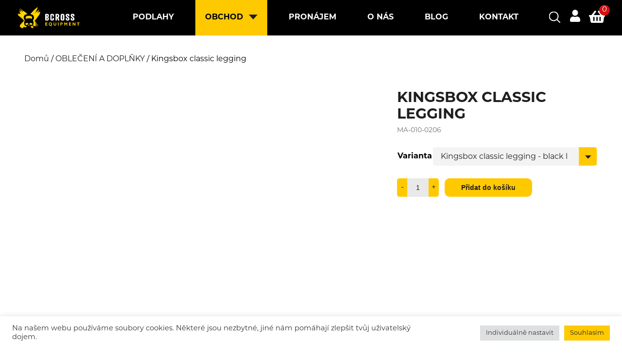

--- FILE ---
content_type: text/html; charset=UTF-8
request_url: https://www.bcross.cz/produkt/kingsbox-classic-legging/
body_size: 19522
content:
<!doctype html>
<html class="no-js" lang="en">
  <head>
    <meta charset="utf-8" />
    <meta http-equiv="x-ua-compatible" content="ie=edge">
    <meta name="viewport" content="width=device-width, initial-scale=1.0" />
    <link rel="stylesheet" href="https://www.bcross.cz/wp-content/themes/bcross.cz/style.css?v=1.3" />
    <link rel="stylesheet" href="https://use.typekit.net/bqy7cmp.css">
    <link rel="stylesheet" href="https://www.bcross.cz/wp-content/themes/bcross.cz/js/slick/slick.css" />
    <meta name="facebook-domain-verification" content="c1qerh7b2csh198wontds40yg2v80q" />
    
    <!-- Google Tag Manager -->
    <script>(function(w,d,s,l,i){w[l]=w[l]||[];w[l].push({'gtm.start':
    new Date().getTime(),event:'gtm.js'});var f=d.getElementsByTagName(s)[0],
    j=d.createElement(s),dl=l!='dataLayer'?'&l='+l:'';j.async=true;j.src=
    'https://www.googletagmanager.com/gtm.js?id='+i+dl;f.parentNode.insertBefore(j,f);
    })(window,document,'script','dataLayer','GTM-PVVW6FJ');</script>
    <!-- End Google Tag Manager -->
<!-- Global site tag (gtag.js) - Google Analytics -->
<script async src="https://www.googletagmanager.com/gtag/js?id=UA-213415505-1"></script>
<script>
  window.dataLayer = window.dataLayer || [];
  function gtag(){dataLayer.push(arguments);}
  gtag('js', new Date());

  gtag('config', 'UA-213415505-1');
</script>

    
    <link rel="apple-touch-icon" sizes="57x57" href="https://www.bcross.cz/wp-content/themes/bcross.cz/img/fav/apple-icon-57x57.png">
    <link rel="apple-touch-icon" sizes="60x60" href="https://www.bcross.cz/wp-content/themes/bcross.cz/img/fav/apple-icon-60x60.png">
    <link rel="apple-touch-icon" sizes="72x72" href="https://www.bcross.cz/wp-content/themes/bcross.cz/img/fav/apple-icon-72x72.png">
    <link rel="apple-touch-icon" sizes="76x76" href="https://www.bcross.cz/wp-content/themes/bcross.cz/img/fav/apple-icon-76x76.png">
    <link rel="apple-touch-icon" sizes="114x114" href="https://www.bcross.cz/wp-content/themes/bcross.cz/img/fav/apple-icon-114x114.png">
    <link rel="apple-touch-icon" sizes="120x120" href="https://www.bcross.cz/wp-content/themes/bcross.cz/img/fav/apple-icon-120x120.png">
    <link rel="apple-touch-icon" sizes="144x144" href="https://www.bcross.cz/wp-content/themes/bcross.cz/img/fav/apple-icon-144x144.png">
    <link rel="apple-touch-icon" sizes="152x152" href="https://www.bcross.cz/wp-content/themes/bcross.cz/img/fav/apple-icon-152x152.png">
    <link rel="apple-touch-icon" sizes="180x180" href="https://www.bcross.cz/wp-content/themes/bcross.cz/img/fav/apple-icon-180x180.png">
    <link rel="icon" type="image/png" sizes="192x192"  href="https://www.bcross.cz/wp-content/themes/bcross.cz/img/fav/android-icon-192x192.png">
    <link rel="icon" type="image/png" sizes="32x32" href="https://www.bcross.cz/wp-content/themes/bcross.cz/img/fav/favicon-32x32.png">
    <link rel="icon" type="image/png" sizes="96x96" href="https://www.bcross.cz/wp-content/themes/bcross.cz/img/fav/favicon-96x96.png">
    <link rel="icon" type="image/png" sizes="16x16" href="https://www.bcross.cz/wp-content/themes/bcross.cz/img/fav/favicon-16x16.png">
    <meta name="msapplication-TileColor" content="#ffffff">
    <meta name="msapplication-TileImage" content="https://www.bcross.cz/wp-content/themes/bcross.cz/img/fav/ms-icon-144x144.png">
    <meta name="theme-color" content="#ffffff">

    <title>Bcross Equipment</title>
	<script type="text/javascript">
/* <![CDATA[ */
window.JetpackScriptData = {"site":{"icon":"","title":"Bcross Equipment","host":"unknown","is_wpcom_platform":false}};
/* ]]> */
</script>
<meta name='robots' content='max-image-preview:large' />
<link rel='dns-prefetch' href='//gate.gopay.cz' />
<link rel="alternate" title="oEmbed (JSON)" type="application/json+oembed" href="https://www.bcross.cz/wp-json/oembed/1.0/embed?url=https%3A%2F%2Fwww.bcross.cz%2Fprodukt%2Fkingsbox-classic-legging%2F" />
<link rel="alternate" title="oEmbed (XML)" type="text/xml+oembed" href="https://www.bcross.cz/wp-json/oembed/1.0/embed?url=https%3A%2F%2Fwww.bcross.cz%2Fprodukt%2Fkingsbox-classic-legging%2F&#038;format=xml" />
<style id='wp-img-auto-sizes-contain-inline-css' type='text/css'>
img:is([sizes=auto i],[sizes^="auto," i]){contain-intrinsic-size:3000px 1500px}
/*# sourceURL=wp-img-auto-sizes-contain-inline-css */
</style>
<link rel='stylesheet' id='sbi_styles-css' href='https://www.bcross.cz/wp-content/plugins/instagram-feed/css/sbi-styles.min.css?ver=6.9.1' type='text/css' media='all' />
<link rel='stylesheet' id='contact-form-7-css' href='https://www.bcross.cz/wp-content/plugins/contact-form-7/includes/css/styles.css?ver=6.1' type='text/css' media='all' />
<link rel='stylesheet' id='cookie-law-info-css' href='https://www.bcross.cz/wp-content/plugins/cookie-law-info/legacy/public/css/cookie-law-info-public.css?ver=3.3.2' type='text/css' media='all' />
<link rel='stylesheet' id='cookie-law-info-gdpr-css' href='https://www.bcross.cz/wp-content/plugins/cookie-law-info/legacy/public/css/cookie-law-info-gdpr.css?ver=3.3.2' type='text/css' media='all' />
<link rel='stylesheet' id='walcf7-datepicker-css-css' href='https://www.bcross.cz/wp-content/plugins/date-time-picker-for-contact-form-7/assets/css/jquery.datetimepicker.min.css?ver=1.0.0' type='text/css' media='all' />
<link rel='stylesheet' id='woocommerce-layout-css' href='https://www.bcross.cz/wp-content/plugins/woocommerce/assets/css/woocommerce-layout.css?ver=10.0.5' type='text/css' media='all' />
<style id='woocommerce-layout-inline-css' type='text/css'>

	.infinite-scroll .woocommerce-pagination {
		display: none;
	}
/*# sourceURL=woocommerce-layout-inline-css */
</style>
<link rel='stylesheet' id='woocommerce-smallscreen-css' href='https://www.bcross.cz/wp-content/plugins/woocommerce/assets/css/woocommerce-smallscreen.css?ver=10.0.5' type='text/css' media='only screen and (max-width: 768px)' />
<link rel='stylesheet' id='woocommerce-general-css' href='https://www.bcross.cz/wp-content/plugins/woocommerce/assets/css/woocommerce.css?ver=10.0.5' type='text/css' media='all' />
<style id='woocommerce-inline-inline-css' type='text/css'>
.woocommerce form .form-row .required { visibility: visible; }
/*# sourceURL=woocommerce-inline-inline-css */
</style>
<link rel='stylesheet' id='gopay-gateway-payment-methods-styles-css' href='https://www.bcross.cz/wp-content/plugins/gopay-gateway/includes/assets/css/payment_methods.css?ver=6.9' type='text/css' media='all' />
<link rel='stylesheet' id='brands-styles-css' href='https://www.bcross.cz/wp-content/plugins/woocommerce/assets/css/brands.css?ver=10.0.5' type='text/css' media='all' />
<link rel='stylesheet' id='searchandfilter-css' href='https://www.bcross.cz/wp-content/plugins/search-filter/includes/integrations/legacy//style.css?ver=1.0' type='text/css' media='all' />
<link rel='stylesheet' id='fancybox-css' href='https://www.bcross.cz/wp-content/plugins/easy-fancybox/fancybox/1.5.4/jquery.fancybox.min.css?ver=6.9' type='text/css' media='screen' />
<link rel='stylesheet' id='search-filter-flatpickr-css' href='https://www.bcross.cz/wp-content/plugins/search-filter/assets/css/vendor/flatpickr.min.css?ver=3.1.6' type='text/css' media='all' />
<link rel='stylesheet' id='search-filter-css' href='https://www.bcross.cz/wp-content/plugins/search-filter-pro/assets/css/frontend/frontend.css?ver=3.1.6' type='text/css' media='all' />
<link rel='stylesheet' id='search-filter-ugc-styles-css' href='https://www.bcross.cz/wp-content/uploads/search-filter/style.css?ver=4' type='text/css' media='all' />
<script type="text/javascript">
		if ( ! Object.hasOwn( window, 'searchAndFilter' ) ) {
			window.searchAndFilter = {};
		}
		</script><script type="text/javascript" src="https://www.bcross.cz/wp-includes/js/jquery/jquery.min.js?ver=3.7.1" id="jquery-core-js"></script>
<script type="text/javascript" src="https://www.bcross.cz/wp-includes/js/jquery/jquery-migrate.min.js?ver=3.4.1" id="jquery-migrate-js"></script>
<script type="text/javascript" id="cookie-law-info-js-extra">
/* <![CDATA[ */
var Cli_Data = {"nn_cookie_ids":[],"cookielist":[],"non_necessary_cookies":[],"ccpaEnabled":"","ccpaRegionBased":"","ccpaBarEnabled":"","strictlyEnabled":["necessary","obligatoire"],"ccpaType":"gdpr","js_blocking":"1","custom_integration":"","triggerDomRefresh":"","secure_cookies":""};
var cli_cookiebar_settings = {"animate_speed_hide":"500","animate_speed_show":"500","background":"#FFF","border":"#b1a6a6c2","border_on":"","button_1_button_colour":"#61a229","button_1_button_hover":"#4e8221","button_1_link_colour":"#fff","button_1_as_button":"1","button_1_new_win":"","button_2_button_colour":"#333","button_2_button_hover":"#292929","button_2_link_colour":"#444","button_2_as_button":"","button_2_hidebar":"","button_3_button_colour":"#dedfe0","button_3_button_hover":"#b2b2b3","button_3_link_colour":"#333333","button_3_as_button":"1","button_3_new_win":"","button_4_button_colour":"#dedfe0","button_4_button_hover":"#b2b2b3","button_4_link_colour":"#333333","button_4_as_button":"1","button_7_button_colour":"#ffc900","button_7_button_hover":"#cca100","button_7_link_colour":"#1f1f1f","button_7_as_button":"1","button_7_new_win":"","font_family":"inherit","header_fix":"","notify_animate_hide":"1","notify_animate_show":"","notify_div_id":"#cookie-law-info-bar","notify_position_horizontal":"right","notify_position_vertical":"bottom","scroll_close":"","scroll_close_reload":"","accept_close_reload":"","reject_close_reload":"","showagain_tab":"","showagain_background":"#fff","showagain_border":"#000","showagain_div_id":"#cookie-law-info-again","showagain_x_position":"100px","text":"#333333","show_once_yn":"","show_once":"10000","logging_on":"","as_popup":"","popup_overlay":"1","bar_heading_text":"","cookie_bar_as":"banner","popup_showagain_position":"bottom-right","widget_position":"left"};
var log_object = {"ajax_url":"https://www.bcross.cz/wp-admin/admin-ajax.php"};
//# sourceURL=cookie-law-info-js-extra
/* ]]> */
</script>
<script type="text/javascript" src="https://www.bcross.cz/wp-content/plugins/cookie-law-info/legacy/public/js/cookie-law-info-public.js?ver=3.3.2" id="cookie-law-info-js"></script>
<script type="text/javascript" src="https://www.bcross.cz/wp-content/plugins/woocommerce/assets/js/jquery-blockui/jquery.blockUI.min.js?ver=2.7.0-wc.10.0.5" id="jquery-blockui-js" defer="defer" data-wp-strategy="defer"></script>
<script type="text/javascript" id="wc-add-to-cart-js-extra">
/* <![CDATA[ */
var wc_add_to_cart_params = {"ajax_url":"/wp-admin/admin-ajax.php","wc_ajax_url":"/?wc-ajax=%%endpoint%%","i18n_view_cart":"Zobrazit ko\u0161\u00edk","cart_url":"https://www.bcross.cz/kosik/","is_cart":"","cart_redirect_after_add":"no"};
//# sourceURL=wc-add-to-cart-js-extra
/* ]]> */
</script>
<script type="text/javascript" src="https://www.bcross.cz/wp-content/plugins/woocommerce/assets/js/frontend/add-to-cart.min.js?ver=10.0.5" id="wc-add-to-cart-js" defer="defer" data-wp-strategy="defer"></script>
<script type="text/javascript" id="wc-single-product-js-extra">
/* <![CDATA[ */
var wc_single_product_params = {"i18n_required_rating_text":"Zvolte pros\u00edm hodnocen\u00ed","i18n_rating_options":["1 z 5 hv\u011bzdi\u010dek","2 ze 5 hv\u011bzdi\u010dek","3 ze 5 hv\u011bzdi\u010dek","4 ze 5 hv\u011bzdi\u010dek","5 z 5 hv\u011bzdi\u010dek"],"i18n_product_gallery_trigger_text":"Zobrazit galerii p\u0159es celou obrazovku","review_rating_required":"yes","flexslider":{"rtl":false,"animation":"slide","smoothHeight":true,"directionNav":false,"controlNav":"thumbnails","slideshow":false,"animationSpeed":500,"animationLoop":false,"allowOneSlide":false},"zoom_enabled":"","zoom_options":[],"photoswipe_enabled":"","photoswipe_options":{"shareEl":false,"closeOnScroll":false,"history":false,"hideAnimationDuration":0,"showAnimationDuration":0},"flexslider_enabled":""};
//# sourceURL=wc-single-product-js-extra
/* ]]> */
</script>
<script type="text/javascript" src="https://www.bcross.cz/wp-content/plugins/woocommerce/assets/js/frontend/single-product.min.js?ver=10.0.5" id="wc-single-product-js" defer="defer" data-wp-strategy="defer"></script>
<script type="text/javascript" src="https://www.bcross.cz/wp-content/plugins/woocommerce/assets/js/js-cookie/js.cookie.min.js?ver=2.1.4-wc.10.0.5" id="js-cookie-js" defer="defer" data-wp-strategy="defer"></script>
<script type="text/javascript" id="woocommerce-js-extra">
/* <![CDATA[ */
var woocommerce_params = {"ajax_url":"/wp-admin/admin-ajax.php","wc_ajax_url":"/?wc-ajax=%%endpoint%%","i18n_password_show":"Zobrazit heslo","i18n_password_hide":"Skr\u00fdt heslo"};
//# sourceURL=woocommerce-js-extra
/* ]]> */
</script>
<script type="text/javascript" src="https://www.bcross.cz/wp-content/plugins/woocommerce/assets/js/frontend/woocommerce.min.js?ver=10.0.5" id="woocommerce-js" defer="defer" data-wp-strategy="defer"></script>
<script type="text/javascript" src="https://gate.gopay.cz/gp-gw/js/embed.js?ver=6.9" id="gopay-gateway-inline-scripts-js"></script>
<script type="text/javascript" src="https://www.bcross.cz/wp-content/plugins/search-filter/assets/js/vendor/flatpickr.min.js?ver=3.1.6" id="search-filter-flatpickr-js"></script>
<script type="text/javascript" id="search-filter-js-before">
/* <![CDATA[ */
window.searchAndFilter.frontend = {"fields":{},"queries":{},"library":{"fields":{},"components":{}},"restNonce":"7d9dff0136","homeUrl":"https:\/\/www.bcross.cz","isPro":true,"suggestionsNonce":"57312f9759"};
//# sourceURL=search-filter-js-before
/* ]]> */
</script>
<script type="text/javascript" src="https://www.bcross.cz/wp-content/plugins/search-filter-pro/assets/js/frontend/frontend.js?ver=3.1.6" id="search-filter-js"></script>
<link rel="https://api.w.org/" href="https://www.bcross.cz/wp-json/" /><link rel="alternate" title="JSON" type="application/json" href="https://www.bcross.cz/wp-json/wp/v2/product/41109" /><link rel="canonical" href="https://www.bcross.cz/produkt/kingsbox-classic-legging/" />
	<noscript><style>.woocommerce-product-gallery{ opacity: 1 !important; }</style></noscript>
	<link rel='stylesheet' id='wc-blocks-style-css' href='https://www.bcross.cz/wp-content/plugins/woocommerce/assets/client/blocks/wc-blocks.css?ver=wc-10.0.5' type='text/css' media='all' />
<style id='global-styles-inline-css' type='text/css'>
:root{--wp--preset--aspect-ratio--square: 1;--wp--preset--aspect-ratio--4-3: 4/3;--wp--preset--aspect-ratio--3-4: 3/4;--wp--preset--aspect-ratio--3-2: 3/2;--wp--preset--aspect-ratio--2-3: 2/3;--wp--preset--aspect-ratio--16-9: 16/9;--wp--preset--aspect-ratio--9-16: 9/16;--wp--preset--color--black: #000000;--wp--preset--color--cyan-bluish-gray: #abb8c3;--wp--preset--color--white: #ffffff;--wp--preset--color--pale-pink: #f78da7;--wp--preset--color--vivid-red: #cf2e2e;--wp--preset--color--luminous-vivid-orange: #ff6900;--wp--preset--color--luminous-vivid-amber: #fcb900;--wp--preset--color--light-green-cyan: #7bdcb5;--wp--preset--color--vivid-green-cyan: #00d084;--wp--preset--color--pale-cyan-blue: #8ed1fc;--wp--preset--color--vivid-cyan-blue: #0693e3;--wp--preset--color--vivid-purple: #9b51e0;--wp--preset--gradient--vivid-cyan-blue-to-vivid-purple: linear-gradient(135deg,rgb(6,147,227) 0%,rgb(155,81,224) 100%);--wp--preset--gradient--light-green-cyan-to-vivid-green-cyan: linear-gradient(135deg,rgb(122,220,180) 0%,rgb(0,208,130) 100%);--wp--preset--gradient--luminous-vivid-amber-to-luminous-vivid-orange: linear-gradient(135deg,rgb(252,185,0) 0%,rgb(255,105,0) 100%);--wp--preset--gradient--luminous-vivid-orange-to-vivid-red: linear-gradient(135deg,rgb(255,105,0) 0%,rgb(207,46,46) 100%);--wp--preset--gradient--very-light-gray-to-cyan-bluish-gray: linear-gradient(135deg,rgb(238,238,238) 0%,rgb(169,184,195) 100%);--wp--preset--gradient--cool-to-warm-spectrum: linear-gradient(135deg,rgb(74,234,220) 0%,rgb(151,120,209) 20%,rgb(207,42,186) 40%,rgb(238,44,130) 60%,rgb(251,105,98) 80%,rgb(254,248,76) 100%);--wp--preset--gradient--blush-light-purple: linear-gradient(135deg,rgb(255,206,236) 0%,rgb(152,150,240) 100%);--wp--preset--gradient--blush-bordeaux: linear-gradient(135deg,rgb(254,205,165) 0%,rgb(254,45,45) 50%,rgb(107,0,62) 100%);--wp--preset--gradient--luminous-dusk: linear-gradient(135deg,rgb(255,203,112) 0%,rgb(199,81,192) 50%,rgb(65,88,208) 100%);--wp--preset--gradient--pale-ocean: linear-gradient(135deg,rgb(255,245,203) 0%,rgb(182,227,212) 50%,rgb(51,167,181) 100%);--wp--preset--gradient--electric-grass: linear-gradient(135deg,rgb(202,248,128) 0%,rgb(113,206,126) 100%);--wp--preset--gradient--midnight: linear-gradient(135deg,rgb(2,3,129) 0%,rgb(40,116,252) 100%);--wp--preset--font-size--small: 13px;--wp--preset--font-size--medium: 20px;--wp--preset--font-size--large: 36px;--wp--preset--font-size--x-large: 42px;--wp--preset--spacing--20: 0.44rem;--wp--preset--spacing--30: 0.67rem;--wp--preset--spacing--40: 1rem;--wp--preset--spacing--50: 1.5rem;--wp--preset--spacing--60: 2.25rem;--wp--preset--spacing--70: 3.38rem;--wp--preset--spacing--80: 5.06rem;--wp--preset--shadow--natural: 6px 6px 9px rgba(0, 0, 0, 0.2);--wp--preset--shadow--deep: 12px 12px 50px rgba(0, 0, 0, 0.4);--wp--preset--shadow--sharp: 6px 6px 0px rgba(0, 0, 0, 0.2);--wp--preset--shadow--outlined: 6px 6px 0px -3px rgb(255, 255, 255), 6px 6px rgb(0, 0, 0);--wp--preset--shadow--crisp: 6px 6px 0px rgb(0, 0, 0);}:where(.is-layout-flex){gap: 0.5em;}:where(.is-layout-grid){gap: 0.5em;}body .is-layout-flex{display: flex;}.is-layout-flex{flex-wrap: wrap;align-items: center;}.is-layout-flex > :is(*, div){margin: 0;}body .is-layout-grid{display: grid;}.is-layout-grid > :is(*, div){margin: 0;}:where(.wp-block-columns.is-layout-flex){gap: 2em;}:where(.wp-block-columns.is-layout-grid){gap: 2em;}:where(.wp-block-post-template.is-layout-flex){gap: 1.25em;}:where(.wp-block-post-template.is-layout-grid){gap: 1.25em;}.has-black-color{color: var(--wp--preset--color--black) !important;}.has-cyan-bluish-gray-color{color: var(--wp--preset--color--cyan-bluish-gray) !important;}.has-white-color{color: var(--wp--preset--color--white) !important;}.has-pale-pink-color{color: var(--wp--preset--color--pale-pink) !important;}.has-vivid-red-color{color: var(--wp--preset--color--vivid-red) !important;}.has-luminous-vivid-orange-color{color: var(--wp--preset--color--luminous-vivid-orange) !important;}.has-luminous-vivid-amber-color{color: var(--wp--preset--color--luminous-vivid-amber) !important;}.has-light-green-cyan-color{color: var(--wp--preset--color--light-green-cyan) !important;}.has-vivid-green-cyan-color{color: var(--wp--preset--color--vivid-green-cyan) !important;}.has-pale-cyan-blue-color{color: var(--wp--preset--color--pale-cyan-blue) !important;}.has-vivid-cyan-blue-color{color: var(--wp--preset--color--vivid-cyan-blue) !important;}.has-vivid-purple-color{color: var(--wp--preset--color--vivid-purple) !important;}.has-black-background-color{background-color: var(--wp--preset--color--black) !important;}.has-cyan-bluish-gray-background-color{background-color: var(--wp--preset--color--cyan-bluish-gray) !important;}.has-white-background-color{background-color: var(--wp--preset--color--white) !important;}.has-pale-pink-background-color{background-color: var(--wp--preset--color--pale-pink) !important;}.has-vivid-red-background-color{background-color: var(--wp--preset--color--vivid-red) !important;}.has-luminous-vivid-orange-background-color{background-color: var(--wp--preset--color--luminous-vivid-orange) !important;}.has-luminous-vivid-amber-background-color{background-color: var(--wp--preset--color--luminous-vivid-amber) !important;}.has-light-green-cyan-background-color{background-color: var(--wp--preset--color--light-green-cyan) !important;}.has-vivid-green-cyan-background-color{background-color: var(--wp--preset--color--vivid-green-cyan) !important;}.has-pale-cyan-blue-background-color{background-color: var(--wp--preset--color--pale-cyan-blue) !important;}.has-vivid-cyan-blue-background-color{background-color: var(--wp--preset--color--vivid-cyan-blue) !important;}.has-vivid-purple-background-color{background-color: var(--wp--preset--color--vivid-purple) !important;}.has-black-border-color{border-color: var(--wp--preset--color--black) !important;}.has-cyan-bluish-gray-border-color{border-color: var(--wp--preset--color--cyan-bluish-gray) !important;}.has-white-border-color{border-color: var(--wp--preset--color--white) !important;}.has-pale-pink-border-color{border-color: var(--wp--preset--color--pale-pink) !important;}.has-vivid-red-border-color{border-color: var(--wp--preset--color--vivid-red) !important;}.has-luminous-vivid-orange-border-color{border-color: var(--wp--preset--color--luminous-vivid-orange) !important;}.has-luminous-vivid-amber-border-color{border-color: var(--wp--preset--color--luminous-vivid-amber) !important;}.has-light-green-cyan-border-color{border-color: var(--wp--preset--color--light-green-cyan) !important;}.has-vivid-green-cyan-border-color{border-color: var(--wp--preset--color--vivid-green-cyan) !important;}.has-pale-cyan-blue-border-color{border-color: var(--wp--preset--color--pale-cyan-blue) !important;}.has-vivid-cyan-blue-border-color{border-color: var(--wp--preset--color--vivid-cyan-blue) !important;}.has-vivid-purple-border-color{border-color: var(--wp--preset--color--vivid-purple) !important;}.has-vivid-cyan-blue-to-vivid-purple-gradient-background{background: var(--wp--preset--gradient--vivid-cyan-blue-to-vivid-purple) !important;}.has-light-green-cyan-to-vivid-green-cyan-gradient-background{background: var(--wp--preset--gradient--light-green-cyan-to-vivid-green-cyan) !important;}.has-luminous-vivid-amber-to-luminous-vivid-orange-gradient-background{background: var(--wp--preset--gradient--luminous-vivid-amber-to-luminous-vivid-orange) !important;}.has-luminous-vivid-orange-to-vivid-red-gradient-background{background: var(--wp--preset--gradient--luminous-vivid-orange-to-vivid-red) !important;}.has-very-light-gray-to-cyan-bluish-gray-gradient-background{background: var(--wp--preset--gradient--very-light-gray-to-cyan-bluish-gray) !important;}.has-cool-to-warm-spectrum-gradient-background{background: var(--wp--preset--gradient--cool-to-warm-spectrum) !important;}.has-blush-light-purple-gradient-background{background: var(--wp--preset--gradient--blush-light-purple) !important;}.has-blush-bordeaux-gradient-background{background: var(--wp--preset--gradient--blush-bordeaux) !important;}.has-luminous-dusk-gradient-background{background: var(--wp--preset--gradient--luminous-dusk) !important;}.has-pale-ocean-gradient-background{background: var(--wp--preset--gradient--pale-ocean) !important;}.has-electric-grass-gradient-background{background: var(--wp--preset--gradient--electric-grass) !important;}.has-midnight-gradient-background{background: var(--wp--preset--gradient--midnight) !important;}.has-small-font-size{font-size: var(--wp--preset--font-size--small) !important;}.has-medium-font-size{font-size: var(--wp--preset--font-size--medium) !important;}.has-large-font-size{font-size: var(--wp--preset--font-size--large) !important;}.has-x-large-font-size{font-size: var(--wp--preset--font-size--x-large) !important;}
/*# sourceURL=global-styles-inline-css */
</style>
<link rel='stylesheet' id='cookie-law-info-table-css' href='https://www.bcross.cz/wp-content/plugins/cookie-law-info/legacy/public/css/cookie-law-info-table.css?ver=3.3.2' type='text/css' media='all' />
</head>
<body class="product-detail">
<!-- Google Tag Manager (noscript) -->
<noscript><iframe src="https://www.googletagmanager.com/ns.html?id=GTM-PVVW6FJ" height="0" width="0" style="display:none;visibility:hidden"></iframe></noscript>
<!-- End Google Tag Manager (noscript) -->
	<sidebar>
    	<div class="sidebar-inner">
            <div class="title">Obchod</div>
            <div class="products-menu">
                <ul>
                                                                                <li>
                        <a href="https://www.bcross.cz/kategorie/strength/">
                            <span class="wc-block-product-categories-list-item__image">
                                <img class="attachment-woocommerce_thumbnail size-woocommerce_thumbnail" src="https://www.bcross.cz/wp-content/uploads/2021/10/3.jpg" alt="SILOVÉ VYBAVENÍ" />
                            </span>
                            SILOVÉ VYBAVENÍ                        </a>                
                    </li>
                                                                                                                                                                                                                                                                                                                                                                                                                                                                                                                                                                                                                                                                                                                                                                                                                                                                                                                                                                                                                                                                                                                                                                                                                                                                                                                                                                                                                                                                                                                                                                                                                                                                                                                                                                                                                                                                                                                                                                                                                                                                                                                                                                                                                                                                                                                                                                                                                                                                                <li>
                        <a href="https://www.bcross.cz/kategorie/apparel-and-accessories/">
                            <span class="wc-block-product-categories-list-item__image">
                                <img class="attachment-woocommerce_thumbnail size-woocommerce_thumbnail" src="https://www.bcross.cz/wp-content/uploads/2022/11/sportovni-obleceni.jpg" alt="OBLEČENÍ A DOPLŇKY" />
                            </span>
                            OBLEČENÍ A DOPLŇKY                        </a>                
                    </li>
                                                                                                                                                                                                                                                                                                                                                                                                                                                                                                                                                                                                                                                                                                                                                                                                                                                                                                                                                                                                                                                                                                                                                                                                                                                                                                                                                                                                                                                                                                                                                                                                                                                                                                                                                                                                                                                                                                                                                                                                                                            <li>
                        <a href="https://www.bcross.cz/kategorie/gym-essentials/">
                            <span class="wc-block-product-categories-list-item__image">
                                <img class="attachment-woocommerce_thumbnail size-woocommerce_thumbnail" src="https://www.bcross.cz/wp-content/uploads/2021/10/zaklady.jpg" alt="NEZBYTNOSTI GYMU" />
                            </span>
                            NEZBYTNOSTI GYMU                        </a>                
                    </li>
                                                                                                        <li>
                        <a href="https://www.bcross.cz/kategorie/rigs-racks/">
                            <span class="wc-block-product-categories-list-item__image">
                                <img class="attachment-woocommerce_thumbnail size-woocommerce_thumbnail" src="https://www.bcross.cz/wp-content/uploads/2021/10/posilovaci-konstrukce.jpg" alt="KLECE A STOJANY" />
                            </span>
                            KLECE A STOJANY                        </a>                
                    </li>
                                                                                                        <li>
                        <a href="https://www.bcross.cz/kategorie/strength-machines/">
                            <span class="wc-block-product-categories-list-item__image">
                                <img class="attachment-woocommerce_thumbnail size-woocommerce_thumbnail" src="https://www.bcross.cz/wp-content/uploads/2021/10/posilovaci-stroje.jpg" alt="POSILOVACÍ STROJE" />
                            </span>
                            POSILOVACÍ STROJE                        </a>                
                    </li>
                                                                                                        <li>
                        <a href="https://www.bcross.cz/kategorie/sets/">
                            <span class="wc-block-product-categories-list-item__image">
                                <img class="attachment-woocommerce_thumbnail size-woocommerce_thumbnail" src="https://www.bcross.cz/wp-content/uploads/2021/10/sety.jpg" alt="SETY" />
                            </span>
                            SETY                        </a>                
                    </li>
                                                                                                        <li>
                        <a href="https://www.bcross.cz/kategorie/conditioning/">
                            <span class="wc-block-product-categories-list-item__image">
                                <img class="attachment-woocommerce_thumbnail size-woocommerce_thumbnail" src="https://www.bcross.cz/wp-content/uploads/2021/10/zlepseni-kondice.jpg" alt="KONDICE" />
                            </span>
                            KONDICE                        </a>                
                    </li>
                                                                                                        <li>
                        <a href="https://www.bcross.cz/kategorie/body-weight/">
                            <span class="wc-block-product-categories-list-item__image">
                                <img class="attachment-woocommerce_thumbnail size-woocommerce_thumbnail" src="https://www.bcross.cz/wp-content/uploads/2021/10/telesna-hmotnost.jpg" alt="VLASTNÍ VÁHA" />
                            </span>
                            VLASTNÍ VÁHA                        </a>                
                    </li>
                                                                                                        <li>
                        <a href="https://www.bcross.cz/kategorie/special-offers/">
                            <span class="wc-block-product-categories-list-item__image">
                                <img class="attachment-woocommerce_thumbnail size-woocommerce_thumbnail" src="https://www.bcross.cz/wp-content/uploads/2021/10/akce.jpg" alt="SPECIÁLNÍ NABÍDKY" />
                            </span>
                            SPECIÁLNÍ NABÍDKY                        </a>                
                    </li>
                                     
                </ul>
            </div>
            <div class="main-menu">
                <ul>
                    <li id="menu-item-33932" class="menu-item menu-item-type-post_type menu-item-object-page menu-item-33932"><a href="https://www.bcross.cz/podlaha/">Podlahy</a></li>
<li id="menu-item-11" class="open-products-menu has-submenu menu-item menu-item-type-custom menu-item-object-custom menu-item-11"><a href="#">Obchod</a></li>
<li id="menu-item-33933" class="menu-item menu-item-type-post_type menu-item-object-page menu-item-33933"><a href="https://www.bcross.cz/pronajem/">Pronájem</a></li>
<li id="menu-item-33934" class="menu-item menu-item-type-post_type menu-item-object-page menu-item-33934"><a href="https://www.bcross.cz/o-nas/">O nás</a></li>
<li id="menu-item-10" class="menu-item menu-item-type-taxonomy menu-item-object-category menu-item-10"><a href="https://www.bcross.cz/blog/">Blog</a></li>
<li id="menu-item-9" class="menu-item menu-item-type-post_type menu-item-object-page menu-item-9"><a href="https://www.bcross.cz/kontakt/">Kontakt</a></li>
                </ul>
            </div>
            <div class="ac-links">
                            <a href="https://www.bcross.cz/muj-ucet/">Registrovat</a>
                <a href="https://www.bcross.cz/muj-ucet/">Přihlásit se</a>
                
            </div>
            <div class="sociable">
                <a target="_blank" href="https://www.facebook.com/Bcrosscz-fitness-vybaven%C3%AD-105986408549109"><img src="https://www.bcross.cz/wp-content/themes/bcross.cz/img/icon-fb-black.svg" alt="#" /></a>
                <a target="_blank" href="https://www.instagram.com/bcross.cz/"><img src="https://www.bcross.cz/wp-content/themes/bcross.cz/img/icon-insta-black.svg" alt="#" /></a>
                <a target="_blank" href="https://www.youtube.com/c/Va%C5%A1ekMr%C3%A1z"><img src="https://www.bcross.cz/wp-content/themes/bcross.cz/img/icon-yt-black.svg" alt="#" /></a>
            </div>
        </div>
    </sidebar>
	    <header>
        <div class="row">
            <div class="logo"><a href="https://www.bcross.cz"><img src="https://www.bcross.cz/wp-content/themes/bcross.cz/img/logo.svg" alt="#" />BCROSS CHALLENGE</a></div>
            <nav class="main-menu">
            	<ul>
					<li class="menu-item menu-item-type-post_type menu-item-object-page menu-item-33932"><a href="https://www.bcross.cz/podlaha/">Podlahy</a></li>
<li class="open-products-menu has-submenu menu-item menu-item-type-custom menu-item-object-custom menu-item-11"><a href="#">Obchod</a></li>
<li class="menu-item menu-item-type-post_type menu-item-object-page menu-item-33933"><a href="https://www.bcross.cz/pronajem/">Pronájem</a></li>
<li class="menu-item menu-item-type-post_type menu-item-object-page menu-item-33934"><a href="https://www.bcross.cz/o-nas/">O nás</a></li>
<li class="menu-item menu-item-type-taxonomy menu-item-object-category menu-item-10"><a href="https://www.bcross.cz/blog/">Blog</a></li>
<li class="menu-item menu-item-type-post_type menu-item-object-page menu-item-9"><a href="https://www.bcross.cz/kontakt/">Kontakt</a></li>
            	</ul>
            </nav>
            <a href="#" class="menu-show"><span></span><span></span><span></span><span></span>Menu</a>
            
            <div class="cart">
           		<a href="#" class="open-mobile-search"></a>
            	<a class="user" href="https://www.bcross.cz/muj-ucet/"></a>
            	<a class="cart-link" href="https://www.bcross.cz/kosik/"><span>0</span></a>
            </div>
        </div>
    </header>
	<section class="search-wrap">
    	<a href="#" class="close"></a>
    	<div class="row">
        	<div class="title">Jaký produkt hledáte?</div>
            <form method="get" action="https://www.bcross.cz">
                <input type="text" class="search-text" name="s" placeholder="Hledaný výraz..." />
                <input type="submit" class="search-submit" value="Vyhledat" />
            </form>
        </div>
    </section>
    <section class="search-wrap-shadow"></section>
	<section class="products-menu">
        <a href="#" class="close"></a>
    	<div class="row">
        	<ul>
		                                                        <li>
                    <a href="https://www.bcross.cz/kategorie/strength/">
                        <span class="wc-block-product-categories-list-item__image">
                            <img class="attachment-woocommerce_thumbnail size-woocommerce_thumbnail" src="https://www.bcross.cz/wp-content/uploads/2021/10/3.jpg" alt="SILOVÉ VYBAVENÍ" />
                        </span>
                        SILOVÉ VYBAVENÍ                    </a>                
                </li>
                    		                                        		                                        		                                        		                                        		                                        		                                        		                                        		                                        		                                        		                                        		                                        		                                        		                                        		                                        		                                        		                                        		                                        		                                        		                                        		                                        		                                        		                                        		                                        		                                        		                                        		                                        		                                        		                                        		                                        		                                        		                                        		                                        		                                        		                                        		                                        		                                        		                                        		                                        		                                                        <li>
                    <a href="https://www.bcross.cz/kategorie/apparel-and-accessories/">
                        <span class="wc-block-product-categories-list-item__image">
                            <img class="attachment-woocommerce_thumbnail size-woocommerce_thumbnail" src="https://www.bcross.cz/wp-content/uploads/2022/11/sportovni-obleceni.jpg" alt="OBLEČENÍ A DOPLŇKY" />
                        </span>
                        OBLEČENÍ A DOPLŇKY                    </a>                
                </li>
                    		                                        		                                        		                                        		                                        		                                        		                                        		                                        		                                        		                                        		                                        		                                        		                                        		                                        		                                        		                                        		                                        		                                        		                                        		                                        		                                        		                                        		                                        		                                        		                                        		                                        		                                        		                                        		                                        		                                        		                                        		                                        		                                                        <li>
                    <a href="https://www.bcross.cz/kategorie/gym-essentials/">
                        <span class="wc-block-product-categories-list-item__image">
                            <img class="attachment-woocommerce_thumbnail size-woocommerce_thumbnail" src="https://www.bcross.cz/wp-content/uploads/2021/10/zaklady.jpg" alt="NEZBYTNOSTI GYMU" />
                        </span>
                        NEZBYTNOSTI GYMU                    </a>                
                </li>
                    		                                                        <li>
                    <a href="https://www.bcross.cz/kategorie/rigs-racks/">
                        <span class="wc-block-product-categories-list-item__image">
                            <img class="attachment-woocommerce_thumbnail size-woocommerce_thumbnail" src="https://www.bcross.cz/wp-content/uploads/2021/10/posilovaci-konstrukce.jpg" alt="KLECE A STOJANY" />
                        </span>
                        KLECE A STOJANY                    </a>                
                </li>
                    		                                                        <li>
                    <a href="https://www.bcross.cz/kategorie/strength-machines/">
                        <span class="wc-block-product-categories-list-item__image">
                            <img class="attachment-woocommerce_thumbnail size-woocommerce_thumbnail" src="https://www.bcross.cz/wp-content/uploads/2021/10/posilovaci-stroje.jpg" alt="POSILOVACÍ STROJE" />
                        </span>
                        POSILOVACÍ STROJE                    </a>                
                </li>
                    		                                                        <li>
                    <a href="https://www.bcross.cz/kategorie/sets/">
                        <span class="wc-block-product-categories-list-item__image">
                            <img class="attachment-woocommerce_thumbnail size-woocommerce_thumbnail" src="https://www.bcross.cz/wp-content/uploads/2021/10/sety.jpg" alt="SETY" />
                        </span>
                        SETY                    </a>                
                </li>
                    		                                                        <li>
                    <a href="https://www.bcross.cz/kategorie/conditioning/">
                        <span class="wc-block-product-categories-list-item__image">
                            <img class="attachment-woocommerce_thumbnail size-woocommerce_thumbnail" src="https://www.bcross.cz/wp-content/uploads/2021/10/zlepseni-kondice.jpg" alt="KONDICE" />
                        </span>
                        KONDICE                    </a>                
                </li>
                    		                                                        <li>
                    <a href="https://www.bcross.cz/kategorie/body-weight/">
                        <span class="wc-block-product-categories-list-item__image">
                            <img class="attachment-woocommerce_thumbnail size-woocommerce_thumbnail" src="https://www.bcross.cz/wp-content/uploads/2021/10/telesna-hmotnost.jpg" alt="VLASTNÍ VÁHA" />
                        </span>
                        VLASTNÍ VÁHA                    </a>                
                </li>
                    		                                                        <li>
                    <a href="https://www.bcross.cz/kategorie/special-offers/">
                        <span class="wc-block-product-categories-list-item__image">
                            <img class="attachment-woocommerce_thumbnail size-woocommerce_thumbnail" src="https://www.bcross.cz/wp-content/uploads/2021/10/akce.jpg" alt="SPECIÁLNÍ NABÍDKY" />
                        </span>
                        SPECIÁLNÍ NABÍDKY                    </a>                
                </li>
                    		 
			</ul>
    	</div>
    </section>

	 <section class="content eshop"><div class="row"><nav class="woocommerce-breadcrumb" aria-label="Breadcrumb"><a href="https://www.bcross.cz">Domů</a>&nbsp;&#47;&nbsp;<a href="https://www.bcross.cz/kategorie/apparel-and-accessories/">OBLEČENÍ A DOPLŇKY</a>&nbsp;&#47;&nbsp;Kingsbox classic legging</nav>
					
			<div class="woocommerce-notices-wrapper"></div><div id="product-41109" class="product type-product post-41109 status-publish first instock product_cat-apparel-and-accessories product_cat-leggings-apparel-and-accessories has-post-thumbnail taxable shipping-taxable purchasable product-type-variable has-default-attributes">

	<div class="woocommerce-product-gallery woocommerce-product-gallery--with-images woocommerce-product-gallery--columns-4 images" data-columns="4" style="opacity: 0; transition: opacity .25s ease-in-out;">
	<div class="woocommerce-product-gallery__wrapper">
		<div data-thumb="https://www.bcross.cz/wp-content/uploads/2023/10/MA-010-0206-kingsbox-classic-legging-0-213x134.jpg" data-thumb-alt="Kingsbox classic legging" data-thumb-srcset=""  data-thumb-sizes="(max-width: 213px) 100vw, 213px" class="woocommerce-product-gallery__image"><a href="https://www.bcross.cz/wp-content/uploads/2023/10/MA-010-0206-kingsbox-classic-legging-0.jpg"><img width="670" height="447" src="https://www.bcross.cz/wp-content/uploads/2023/10/MA-010-0206-kingsbox-classic-legging-0-670x447.jpg" class="wp-post-image" alt="Kingsbox classic legging" data-caption="" data-src="https://www.bcross.cz/wp-content/uploads/2023/10/MA-010-0206-kingsbox-classic-legging-0.jpg" data-large_image="https://www.bcross.cz/wp-content/uploads/2023/10/MA-010-0206-kingsbox-classic-legging-0.jpg" data-large_image_width="900" data-large_image_height="600" decoding="async" fetchpriority="high" srcset="https://www.bcross.cz/wp-content/uploads/2023/10/MA-010-0206-kingsbox-classic-legging-0-670x447.jpg 670w, https://www.bcross.cz/wp-content/uploads/2023/10/MA-010-0206-kingsbox-classic-legging-0-300x200.jpg 300w, https://www.bcross.cz/wp-content/uploads/2023/10/MA-010-0206-kingsbox-classic-legging-0-768x512.jpg 768w, https://www.bcross.cz/wp-content/uploads/2023/10/MA-010-0206-kingsbox-classic-legging-0.jpg 900w" sizes="(max-width: 670px) 100vw, 670px" loading="eager" /></a></div><div data-thumb="https://www.bcross.cz/wp-content/uploads/2023/10/MA-010-0206-kingsbox-classic-legging-1-213x134.jpg" data-thumb-alt="Kingsbox classic legging - Obrázek 2" data-thumb-srcset=""  data-thumb-sizes="(max-width: 213px) 100vw, 213px" class="woocommerce-product-gallery__image"><a href="https://www.bcross.cz/wp-content/uploads/2023/10/MA-010-0206-kingsbox-classic-legging-1.jpg"><img width="213" height="134" src="https://www.bcross.cz/wp-content/uploads/2023/10/MA-010-0206-kingsbox-classic-legging-1-213x134.jpg" class="" alt="Kingsbox classic legging - Obrázek 2" data-caption="" data-src="https://www.bcross.cz/wp-content/uploads/2023/10/MA-010-0206-kingsbox-classic-legging-1.jpg" data-large_image="https://www.bcross.cz/wp-content/uploads/2023/10/MA-010-0206-kingsbox-classic-legging-1.jpg" data-large_image_width="900" data-large_image_height="600" decoding="async" loading="eager" /></a></div><div data-thumb="https://www.bcross.cz/wp-content/uploads/2023/10/MA-010-0206-kingsbox-classic-legging-2-213x134.jpg" data-thumb-alt="Kingsbox classic legging - Obrázek 3" data-thumb-srcset=""  data-thumb-sizes="(max-width: 213px) 100vw, 213px" class="woocommerce-product-gallery__image"><a href="https://www.bcross.cz/wp-content/uploads/2023/10/MA-010-0206-kingsbox-classic-legging-2.jpg"><img width="213" height="134" src="https://www.bcross.cz/wp-content/uploads/2023/10/MA-010-0206-kingsbox-classic-legging-2-213x134.jpg" class="" alt="Kingsbox classic legging - Obrázek 3" data-caption="" data-src="https://www.bcross.cz/wp-content/uploads/2023/10/MA-010-0206-kingsbox-classic-legging-2.jpg" data-large_image="https://www.bcross.cz/wp-content/uploads/2023/10/MA-010-0206-kingsbox-classic-legging-2.jpg" data-large_image_width="900" data-large_image_height="600" decoding="async" loading="eager" /></a></div>	</div>
</div>

	<div class="summary entry-summary">
		<h1 class="product_title entry-title">Kingsbox classic legging</h1><div class="sku-grey">MA-010-0206</div><p class="price">
    <span class="woocommerce-Price-amount amount" aria-hidden="true"><bdi>537,77&nbsp;<span class="woocommerce-Price-currencySymbol">&#75;&#269;</span></bdi></span> <span aria-hidden="true">&ndash;</span> <span class="woocommerce-Price-amount amount" aria-hidden="true"><bdi>644,25&nbsp;<span class="woocommerce-Price-currencySymbol">&#75;&#269;</span></bdi></span><span class="screen-reader-text">Rozpětí cen: 537,77&nbsp;&#75;&#269; až 644,25&nbsp;&#75;&#269;</span> <small class="woocommerce-price-suffix">včetně DPH</small></p>


<form class="variations_form cart"
    action="https://www.bcross.cz/produkt/kingsbox-classic-legging/"
    method="post" enctype='multipart/form-data' data-product_id="41109"
    data-product_variations="[{&quot;attributes&quot;:{&quot;attribute_pa_varianta&quot;:&quot;kingsbox-classic-legging-black-l&quot;},&quot;availability_html&quot;:&quot;&quot;,&quot;backorders_allowed&quot;:false,&quot;dimensions&quot;:{&quot;length&quot;:&quot;33.0&quot;,&quot;width&quot;:&quot;23.0&quot;,&quot;height&quot;:&quot;1.0&quot;},&quot;dimensions_html&quot;:&quot;33,0 &amp;times; 23,0 &amp;times; 1,0 mm&quot;,&quot;display_price&quot;:537.771795,&quot;display_regular_price&quot;:537.771795,&quot;image&quot;:{&quot;title&quot;:&quot;OB-030-1603-classic-legging-black-l-0&quot;,&quot;caption&quot;:&quot;&quot;,&quot;url&quot;:&quot;https:\/\/www.bcross.cz\/wp-content\/uploads\/2021\/11\/OB-030-1603-classic-legging-black-l-0.jpg&quot;,&quot;alt&quot;:&quot;OB-030-1603-classic-legging-black-l-0&quot;,&quot;src&quot;:&quot;https:\/\/www.bcross.cz\/wp-content\/uploads\/2021\/11\/OB-030-1603-classic-legging-black-l-0-670x447.jpg&quot;,&quot;srcset&quot;:&quot;https:\/\/www.bcross.cz\/wp-content\/uploads\/2021\/11\/OB-030-1603-classic-legging-black-l-0-670x447.jpg 670w, https:\/\/www.bcross.cz\/wp-content\/uploads\/2021\/11\/OB-030-1603-classic-legging-black-l-0-300x200.jpg 300w, https:\/\/www.bcross.cz\/wp-content\/uploads\/2021\/11\/OB-030-1603-classic-legging-black-l-0-768x512.jpg 768w, https:\/\/www.bcross.cz\/wp-content\/uploads\/2021\/11\/OB-030-1603-classic-legging-black-l-0.jpg 900w&quot;,&quot;sizes&quot;:&quot;(max-width: 670px) 100vw, 670px&quot;,&quot;full_src&quot;:&quot;https:\/\/www.bcross.cz\/wp-content\/uploads\/2021\/11\/OB-030-1603-classic-legging-black-l-0.jpg&quot;,&quot;full_src_w&quot;:900,&quot;full_src_h&quot;:600,&quot;gallery_thumbnail_src&quot;:&quot;https:\/\/www.bcross.cz\/wp-content\/uploads\/2021\/11\/OB-030-1603-classic-legging-black-l-0-213x134.jpg&quot;,&quot;gallery_thumbnail_src_w&quot;:213,&quot;gallery_thumbnail_src_h&quot;:134,&quot;thumb_src&quot;:&quot;https:\/\/www.bcross.cz\/wp-content\/uploads\/2021\/11\/OB-030-1603-classic-legging-black-l-0-213x213.jpg&quot;,&quot;thumb_src_w&quot;:213,&quot;thumb_src_h&quot;:213,&quot;src_w&quot;:670,&quot;src_h&quot;:447},&quot;image_id&quot;:9658,&quot;is_downloadable&quot;:false,&quot;is_in_stock&quot;:true,&quot;is_purchasable&quot;:true,&quot;is_sold_individually&quot;:&quot;no&quot;,&quot;is_virtual&quot;:false,&quot;max_qty&quot;:&quot;&quot;,&quot;min_qty&quot;:1,&quot;price_html&quot;:&quot;&lt;span class=\&quot;price\&quot;&gt;&lt;span class=\&quot;woocommerce-Price-amount amount\&quot;&gt;&lt;bdi&gt;537,77&amp;nbsp;&lt;span class=\&quot;woocommerce-Price-currencySymbol\&quot;&gt;&amp;#75;&amp;#269;&lt;\/span&gt;&lt;\/bdi&gt;&lt;\/span&gt; &lt;small class=\&quot;woocommerce-price-suffix\&quot;&gt;v\u010detn\u011b DPH&lt;\/small&gt;&lt;\/span&gt;&quot;,&quot;sku&quot;:&quot;OB-030-1603&quot;,&quot;variation_description&quot;:&quot;&quot;,&quot;variation_id&quot;:41113,&quot;variation_is_active&quot;:true,&quot;variation_is_visible&quot;:true,&quot;weight&quot;:&quot;0.5&quot;,&quot;weight_html&quot;:&quot;0,5 kg&quot;},{&quot;attributes&quot;:{&quot;attribute_pa_varianta&quot;:&quot;kingsbox-classic-legging-black-xl&quot;},&quot;availability_html&quot;:&quot;&quot;,&quot;backorders_allowed&quot;:false,&quot;dimensions&quot;:{&quot;length&quot;:&quot;33.0&quot;,&quot;width&quot;:&quot;23.0&quot;,&quot;height&quot;:&quot;1.0&quot;},&quot;dimensions_html&quot;:&quot;33,0 &amp;times; 23,0 &amp;times; 1,0 mm&quot;,&quot;display_price&quot;:537.771795,&quot;display_regular_price&quot;:537.771795,&quot;image&quot;:{&quot;title&quot;:&quot;OB-030-1604-classic-legging-black-xl-0&quot;,&quot;caption&quot;:&quot;&quot;,&quot;url&quot;:&quot;https:\/\/www.bcross.cz\/wp-content\/uploads\/2021\/11\/OB-030-1604-classic-legging-black-xl-0.jpg&quot;,&quot;alt&quot;:&quot;OB-030-1604-classic-legging-black-xl-0&quot;,&quot;src&quot;:&quot;https:\/\/www.bcross.cz\/wp-content\/uploads\/2021\/11\/OB-030-1604-classic-legging-black-xl-0-670x447.jpg&quot;,&quot;srcset&quot;:&quot;https:\/\/www.bcross.cz\/wp-content\/uploads\/2021\/11\/OB-030-1604-classic-legging-black-xl-0-670x447.jpg 670w, https:\/\/www.bcross.cz\/wp-content\/uploads\/2021\/11\/OB-030-1604-classic-legging-black-xl-0-300x200.jpg 300w, https:\/\/www.bcross.cz\/wp-content\/uploads\/2021\/11\/OB-030-1604-classic-legging-black-xl-0-768x512.jpg 768w, https:\/\/www.bcross.cz\/wp-content\/uploads\/2021\/11\/OB-030-1604-classic-legging-black-xl-0.jpg 900w&quot;,&quot;sizes&quot;:&quot;(max-width: 670px) 100vw, 670px&quot;,&quot;full_src&quot;:&quot;https:\/\/www.bcross.cz\/wp-content\/uploads\/2021\/11\/OB-030-1604-classic-legging-black-xl-0.jpg&quot;,&quot;full_src_w&quot;:900,&quot;full_src_h&quot;:600,&quot;gallery_thumbnail_src&quot;:&quot;https:\/\/www.bcross.cz\/wp-content\/uploads\/2021\/11\/OB-030-1604-classic-legging-black-xl-0-213x134.jpg&quot;,&quot;gallery_thumbnail_src_w&quot;:213,&quot;gallery_thumbnail_src_h&quot;:134,&quot;thumb_src&quot;:&quot;https:\/\/www.bcross.cz\/wp-content\/uploads\/2021\/11\/OB-030-1604-classic-legging-black-xl-0-213x213.jpg&quot;,&quot;thumb_src_w&quot;:213,&quot;thumb_src_h&quot;:213,&quot;src_w&quot;:670,&quot;src_h&quot;:447},&quot;image_id&quot;:9660,&quot;is_downloadable&quot;:false,&quot;is_in_stock&quot;:true,&quot;is_purchasable&quot;:true,&quot;is_sold_individually&quot;:&quot;no&quot;,&quot;is_virtual&quot;:false,&quot;max_qty&quot;:&quot;&quot;,&quot;min_qty&quot;:1,&quot;price_html&quot;:&quot;&lt;span class=\&quot;price\&quot;&gt;&lt;span class=\&quot;woocommerce-Price-amount amount\&quot;&gt;&lt;bdi&gt;537,77&amp;nbsp;&lt;span class=\&quot;woocommerce-Price-currencySymbol\&quot;&gt;&amp;#75;&amp;#269;&lt;\/span&gt;&lt;\/bdi&gt;&lt;\/span&gt; &lt;small class=\&quot;woocommerce-price-suffix\&quot;&gt;v\u010detn\u011b DPH&lt;\/small&gt;&lt;\/span&gt;&quot;,&quot;sku&quot;:&quot;OB-030-1604&quot;,&quot;variation_description&quot;:&quot;&quot;,&quot;variation_id&quot;:41114,&quot;variation_is_active&quot;:true,&quot;variation_is_visible&quot;:true,&quot;weight&quot;:&quot;0.5&quot;,&quot;weight_html&quot;:&quot;0,5 kg&quot;},{&quot;attributes&quot;:{&quot;attribute_pa_varianta&quot;:&quot;kingsbox-classic-legging-turquoise-s&quot;},&quot;availability_html&quot;:&quot;&quot;,&quot;backorders_allowed&quot;:false,&quot;dimensions&quot;:{&quot;length&quot;:&quot;33.0&quot;,&quot;width&quot;:&quot;23.0&quot;,&quot;height&quot;:&quot;1.0&quot;},&quot;dimensions_html&quot;:&quot;33,0 &amp;times; 23,0 &amp;times; 1,0 mm&quot;,&quot;display_price&quot;:537.771795,&quot;display_regular_price&quot;:537.771795,&quot;image&quot;:{&quot;title&quot;:&quot;MA-010-0206-kingsbox-classic-legging-0&quot;,&quot;caption&quot;:&quot;&quot;,&quot;url&quot;:&quot;https:\/\/www.bcross.cz\/wp-content\/uploads\/2023\/10\/MA-010-0206-kingsbox-classic-legging-0.jpg&quot;,&quot;alt&quot;:&quot;MA-010-0206-kingsbox-classic-legging-0&quot;,&quot;src&quot;:&quot;https:\/\/www.bcross.cz\/wp-content\/uploads\/2023\/10\/MA-010-0206-kingsbox-classic-legging-0-670x447.jpg&quot;,&quot;srcset&quot;:&quot;https:\/\/www.bcross.cz\/wp-content\/uploads\/2023\/10\/MA-010-0206-kingsbox-classic-legging-0-670x447.jpg 670w, https:\/\/www.bcross.cz\/wp-content\/uploads\/2023\/10\/MA-010-0206-kingsbox-classic-legging-0-300x200.jpg 300w, https:\/\/www.bcross.cz\/wp-content\/uploads\/2023\/10\/MA-010-0206-kingsbox-classic-legging-0-768x512.jpg 768w, https:\/\/www.bcross.cz\/wp-content\/uploads\/2023\/10\/MA-010-0206-kingsbox-classic-legging-0.jpg 900w&quot;,&quot;sizes&quot;:&quot;(max-width: 670px) 100vw, 670px&quot;,&quot;full_src&quot;:&quot;https:\/\/www.bcross.cz\/wp-content\/uploads\/2023\/10\/MA-010-0206-kingsbox-classic-legging-0.jpg&quot;,&quot;full_src_w&quot;:900,&quot;full_src_h&quot;:600,&quot;gallery_thumbnail_src&quot;:&quot;https:\/\/www.bcross.cz\/wp-content\/uploads\/2023\/10\/MA-010-0206-kingsbox-classic-legging-0-213x134.jpg&quot;,&quot;gallery_thumbnail_src_w&quot;:213,&quot;gallery_thumbnail_src_h&quot;:134,&quot;thumb_src&quot;:&quot;https:\/\/www.bcross.cz\/wp-content\/uploads\/2023\/10\/MA-010-0206-kingsbox-classic-legging-0-213x213.jpg&quot;,&quot;thumb_src_w&quot;:213,&quot;thumb_src_h&quot;:213,&quot;src_w&quot;:670,&quot;src_h&quot;:447},&quot;image_id&quot;:41110,&quot;is_downloadable&quot;:false,&quot;is_in_stock&quot;:true,&quot;is_purchasable&quot;:true,&quot;is_sold_individually&quot;:&quot;no&quot;,&quot;is_virtual&quot;:false,&quot;max_qty&quot;:&quot;&quot;,&quot;min_qty&quot;:1,&quot;price_html&quot;:&quot;&lt;span class=\&quot;price\&quot;&gt;&lt;span class=\&quot;woocommerce-Price-amount amount\&quot;&gt;&lt;bdi&gt;537,77&amp;nbsp;&lt;span class=\&quot;woocommerce-Price-currencySymbol\&quot;&gt;&amp;#75;&amp;#269;&lt;\/span&gt;&lt;\/bdi&gt;&lt;\/span&gt; &lt;small class=\&quot;woocommerce-price-suffix\&quot;&gt;v\u010detn\u011b DPH&lt;\/small&gt;&lt;\/span&gt;&quot;,&quot;sku&quot;:&quot;OB-030-2001&quot;,&quot;variation_description&quot;:&quot;&quot;,&quot;variation_id&quot;:41121,&quot;variation_is_active&quot;:true,&quot;variation_is_visible&quot;:true,&quot;weight&quot;:&quot;0.5&quot;,&quot;weight_html&quot;:&quot;0,5 kg&quot;},{&quot;attributes&quot;:{&quot;attribute_pa_varianta&quot;:&quot;kingsbox-classic-legging-turquoise-m&quot;},&quot;availability_html&quot;:&quot;&quot;,&quot;backorders_allowed&quot;:false,&quot;dimensions&quot;:{&quot;length&quot;:&quot;33.0&quot;,&quot;width&quot;:&quot;23.0&quot;,&quot;height&quot;:&quot;1.0&quot;},&quot;dimensions_html&quot;:&quot;33,0 &amp;times; 23,0 &amp;times; 1,0 mm&quot;,&quot;display_price&quot;:537.771795,&quot;display_regular_price&quot;:537.771795,&quot;image&quot;:{&quot;title&quot;:&quot;MA-010-0206-kingsbox-classic-legging-0&quot;,&quot;caption&quot;:&quot;&quot;,&quot;url&quot;:&quot;https:\/\/www.bcross.cz\/wp-content\/uploads\/2023\/10\/MA-010-0206-kingsbox-classic-legging-0.jpg&quot;,&quot;alt&quot;:&quot;MA-010-0206-kingsbox-classic-legging-0&quot;,&quot;src&quot;:&quot;https:\/\/www.bcross.cz\/wp-content\/uploads\/2023\/10\/MA-010-0206-kingsbox-classic-legging-0-670x447.jpg&quot;,&quot;srcset&quot;:&quot;https:\/\/www.bcross.cz\/wp-content\/uploads\/2023\/10\/MA-010-0206-kingsbox-classic-legging-0-670x447.jpg 670w, https:\/\/www.bcross.cz\/wp-content\/uploads\/2023\/10\/MA-010-0206-kingsbox-classic-legging-0-300x200.jpg 300w, https:\/\/www.bcross.cz\/wp-content\/uploads\/2023\/10\/MA-010-0206-kingsbox-classic-legging-0-768x512.jpg 768w, https:\/\/www.bcross.cz\/wp-content\/uploads\/2023\/10\/MA-010-0206-kingsbox-classic-legging-0.jpg 900w&quot;,&quot;sizes&quot;:&quot;(max-width: 670px) 100vw, 670px&quot;,&quot;full_src&quot;:&quot;https:\/\/www.bcross.cz\/wp-content\/uploads\/2023\/10\/MA-010-0206-kingsbox-classic-legging-0.jpg&quot;,&quot;full_src_w&quot;:900,&quot;full_src_h&quot;:600,&quot;gallery_thumbnail_src&quot;:&quot;https:\/\/www.bcross.cz\/wp-content\/uploads\/2023\/10\/MA-010-0206-kingsbox-classic-legging-0-213x134.jpg&quot;,&quot;gallery_thumbnail_src_w&quot;:213,&quot;gallery_thumbnail_src_h&quot;:134,&quot;thumb_src&quot;:&quot;https:\/\/www.bcross.cz\/wp-content\/uploads\/2023\/10\/MA-010-0206-kingsbox-classic-legging-0-213x213.jpg&quot;,&quot;thumb_src_w&quot;:213,&quot;thumb_src_h&quot;:213,&quot;src_w&quot;:670,&quot;src_h&quot;:447},&quot;image_id&quot;:41110,&quot;is_downloadable&quot;:false,&quot;is_in_stock&quot;:true,&quot;is_purchasable&quot;:true,&quot;is_sold_individually&quot;:&quot;no&quot;,&quot;is_virtual&quot;:false,&quot;max_qty&quot;:&quot;&quot;,&quot;min_qty&quot;:1,&quot;price_html&quot;:&quot;&lt;span class=\&quot;price\&quot;&gt;&lt;span class=\&quot;woocommerce-Price-amount amount\&quot;&gt;&lt;bdi&gt;537,77&amp;nbsp;&lt;span class=\&quot;woocommerce-Price-currencySymbol\&quot;&gt;&amp;#75;&amp;#269;&lt;\/span&gt;&lt;\/bdi&gt;&lt;\/span&gt; &lt;small class=\&quot;woocommerce-price-suffix\&quot;&gt;v\u010detn\u011b DPH&lt;\/small&gt;&lt;\/span&gt;&quot;,&quot;sku&quot;:&quot;OB-030-2002&quot;,&quot;variation_description&quot;:&quot;&quot;,&quot;variation_id&quot;:41122,&quot;variation_is_active&quot;:true,&quot;variation_is_visible&quot;:true,&quot;weight&quot;:&quot;0.5&quot;,&quot;weight_html&quot;:&quot;0,5 kg&quot;},{&quot;attributes&quot;:{&quot;attribute_pa_varianta&quot;:&quot;kingsbox-classic-legging-turquoise-l&quot;},&quot;availability_html&quot;:&quot;&quot;,&quot;backorders_allowed&quot;:false,&quot;dimensions&quot;:{&quot;length&quot;:&quot;33.0&quot;,&quot;width&quot;:&quot;23.0&quot;,&quot;height&quot;:&quot;1.0&quot;},&quot;dimensions_html&quot;:&quot;33,0 &amp;times; 23,0 &amp;times; 1,0 mm&quot;,&quot;display_price&quot;:537.771795,&quot;display_regular_price&quot;:537.771795,&quot;image&quot;:{&quot;title&quot;:&quot;OB-030-2003-classic-leggings-turquoise-0&quot;,&quot;caption&quot;:&quot;&quot;,&quot;url&quot;:&quot;https:\/\/www.bcross.cz\/wp-content\/uploads\/2022\/11\/OB-030-2003-classic-leggings-turquoise-0.jpg&quot;,&quot;alt&quot;:&quot;OB-030-2003-classic-leggings-turquoise-0&quot;,&quot;src&quot;:&quot;https:\/\/www.bcross.cz\/wp-content\/uploads\/2022\/11\/OB-030-2003-classic-leggings-turquoise-0-670x447.jpg&quot;,&quot;srcset&quot;:&quot;https:\/\/www.bcross.cz\/wp-content\/uploads\/2022\/11\/OB-030-2003-classic-leggings-turquoise-0-670x447.jpg 670w, https:\/\/www.bcross.cz\/wp-content\/uploads\/2022\/11\/OB-030-2003-classic-leggings-turquoise-0-300x200.jpg 300w, https:\/\/www.bcross.cz\/wp-content\/uploads\/2022\/11\/OB-030-2003-classic-leggings-turquoise-0-1024x683.jpg 1024w, https:\/\/www.bcross.cz\/wp-content\/uploads\/2022\/11\/OB-030-2003-classic-leggings-turquoise-0-768x512.jpg 768w, https:\/\/www.bcross.cz\/wp-content\/uploads\/2022\/11\/OB-030-2003-classic-leggings-turquoise-0-1536x1024.jpg 1536w, https:\/\/www.bcross.cz\/wp-content\/uploads\/2022\/11\/OB-030-2003-classic-leggings-turquoise-0.jpg 1600w&quot;,&quot;sizes&quot;:&quot;(max-width: 670px) 100vw, 670px&quot;,&quot;full_src&quot;:&quot;https:\/\/www.bcross.cz\/wp-content\/uploads\/2022\/11\/OB-030-2003-classic-leggings-turquoise-0.jpg&quot;,&quot;full_src_w&quot;:1600,&quot;full_src_h&quot;:1067,&quot;gallery_thumbnail_src&quot;:&quot;https:\/\/www.bcross.cz\/wp-content\/uploads\/2022\/11\/OB-030-2003-classic-leggings-turquoise-0-213x134.jpg&quot;,&quot;gallery_thumbnail_src_w&quot;:213,&quot;gallery_thumbnail_src_h&quot;:134,&quot;thumb_src&quot;:&quot;https:\/\/www.bcross.cz\/wp-content\/uploads\/2022\/11\/OB-030-2003-classic-leggings-turquoise-0-213x213.jpg&quot;,&quot;thumb_src_w&quot;:213,&quot;thumb_src_h&quot;:213,&quot;src_w&quot;:670,&quot;src_h&quot;:447},&quot;image_id&quot;:18717,&quot;is_downloadable&quot;:false,&quot;is_in_stock&quot;:true,&quot;is_purchasable&quot;:true,&quot;is_sold_individually&quot;:&quot;no&quot;,&quot;is_virtual&quot;:false,&quot;max_qty&quot;:&quot;&quot;,&quot;min_qty&quot;:1,&quot;price_html&quot;:&quot;&lt;span class=\&quot;price\&quot;&gt;&lt;span class=\&quot;woocommerce-Price-amount amount\&quot;&gt;&lt;bdi&gt;537,77&amp;nbsp;&lt;span class=\&quot;woocommerce-Price-currencySymbol\&quot;&gt;&amp;#75;&amp;#269;&lt;\/span&gt;&lt;\/bdi&gt;&lt;\/span&gt; &lt;small class=\&quot;woocommerce-price-suffix\&quot;&gt;v\u010detn\u011b DPH&lt;\/small&gt;&lt;\/span&gt;&quot;,&quot;sku&quot;:&quot;OB-030-2003&quot;,&quot;variation_description&quot;:&quot;&quot;,&quot;variation_id&quot;:41123,&quot;variation_is_active&quot;:true,&quot;variation_is_visible&quot;:true,&quot;weight&quot;:&quot;0.5&quot;,&quot;weight_html&quot;:&quot;0,5 kg&quot;},{&quot;attributes&quot;:{&quot;attribute_pa_varianta&quot;:&quot;kingsbox-classic-legging-turquoise-xl&quot;},&quot;availability_html&quot;:&quot;&quot;,&quot;backorders_allowed&quot;:false,&quot;dimensions&quot;:{&quot;length&quot;:&quot;33.0&quot;,&quot;width&quot;:&quot;23.0&quot;,&quot;height&quot;:&quot;1.0&quot;},&quot;dimensions_html&quot;:&quot;33,0 &amp;times; 23,0 &amp;times; 1,0 mm&quot;,&quot;display_price&quot;:537.771795,&quot;display_regular_price&quot;:537.771795,&quot;image&quot;:{&quot;title&quot;:&quot;OB-030-2004-classic-leggings-turquoise-0&quot;,&quot;caption&quot;:&quot;&quot;,&quot;url&quot;:&quot;https:\/\/www.bcross.cz\/wp-content\/uploads\/2022\/11\/OB-030-2004-classic-leggings-turquoise-0.jpg&quot;,&quot;alt&quot;:&quot;OB-030-2004-classic-leggings-turquoise-0&quot;,&quot;src&quot;:&quot;https:\/\/www.bcross.cz\/wp-content\/uploads\/2022\/11\/OB-030-2004-classic-leggings-turquoise-0-670x447.jpg&quot;,&quot;srcset&quot;:&quot;https:\/\/www.bcross.cz\/wp-content\/uploads\/2022\/11\/OB-030-2004-classic-leggings-turquoise-0-670x447.jpg 670w, https:\/\/www.bcross.cz\/wp-content\/uploads\/2022\/11\/OB-030-2004-classic-leggings-turquoise-0-300x200.jpg 300w, https:\/\/www.bcross.cz\/wp-content\/uploads\/2022\/11\/OB-030-2004-classic-leggings-turquoise-0-1024x683.jpg 1024w, https:\/\/www.bcross.cz\/wp-content\/uploads\/2022\/11\/OB-030-2004-classic-leggings-turquoise-0-768x512.jpg 768w, https:\/\/www.bcross.cz\/wp-content\/uploads\/2022\/11\/OB-030-2004-classic-leggings-turquoise-0-1536x1024.jpg 1536w, https:\/\/www.bcross.cz\/wp-content\/uploads\/2022\/11\/OB-030-2004-classic-leggings-turquoise-0.jpg 1600w&quot;,&quot;sizes&quot;:&quot;(max-width: 670px) 100vw, 670px&quot;,&quot;full_src&quot;:&quot;https:\/\/www.bcross.cz\/wp-content\/uploads\/2022\/11\/OB-030-2004-classic-leggings-turquoise-0.jpg&quot;,&quot;full_src_w&quot;:1600,&quot;full_src_h&quot;:1067,&quot;gallery_thumbnail_src&quot;:&quot;https:\/\/www.bcross.cz\/wp-content\/uploads\/2022\/11\/OB-030-2004-classic-leggings-turquoise-0-213x134.jpg&quot;,&quot;gallery_thumbnail_src_w&quot;:213,&quot;gallery_thumbnail_src_h&quot;:134,&quot;thumb_src&quot;:&quot;https:\/\/www.bcross.cz\/wp-content\/uploads\/2022\/11\/OB-030-2004-classic-leggings-turquoise-0-213x213.jpg&quot;,&quot;thumb_src_w&quot;:213,&quot;thumb_src_h&quot;:213,&quot;src_w&quot;:670,&quot;src_h&quot;:447},&quot;image_id&quot;:18719,&quot;is_downloadable&quot;:false,&quot;is_in_stock&quot;:true,&quot;is_purchasable&quot;:true,&quot;is_sold_individually&quot;:&quot;no&quot;,&quot;is_virtual&quot;:false,&quot;max_qty&quot;:&quot;&quot;,&quot;min_qty&quot;:1,&quot;price_html&quot;:&quot;&lt;span class=\&quot;price\&quot;&gt;&lt;span class=\&quot;woocommerce-Price-amount amount\&quot;&gt;&lt;bdi&gt;537,77&amp;nbsp;&lt;span class=\&quot;woocommerce-Price-currencySymbol\&quot;&gt;&amp;#75;&amp;#269;&lt;\/span&gt;&lt;\/bdi&gt;&lt;\/span&gt; &lt;small class=\&quot;woocommerce-price-suffix\&quot;&gt;v\u010detn\u011b DPH&lt;\/small&gt;&lt;\/span&gt;&quot;,&quot;sku&quot;:&quot;OB-030-2004&quot;,&quot;variation_description&quot;:&quot;&quot;,&quot;variation_id&quot;:41124,&quot;variation_is_active&quot;:true,&quot;variation_is_visible&quot;:true,&quot;weight&quot;:&quot;0.5&quot;,&quot;weight_html&quot;:&quot;0,5 kg&quot;},{&quot;attributes&quot;:{&quot;attribute_pa_varianta&quot;:&quot;kingsbox-classic-legging-black-s&quot;},&quot;availability_html&quot;:&quot;&quot;,&quot;backorders_allowed&quot;:false,&quot;dimensions&quot;:{&quot;length&quot;:&quot;23.0&quot;,&quot;width&quot;:&quot;33.0&quot;,&quot;height&quot;:&quot;1.0&quot;},&quot;dimensions_html&quot;:&quot;23,0 &amp;times; 33,0 &amp;times; 1,0 mm&quot;,&quot;display_price&quot;:537.771795,&quot;display_regular_price&quot;:537.771795,&quot;image&quot;:{&quot;title&quot;:&quot;kingsbox-classic-legging-black-0_1739183174&quot;,&quot;caption&quot;:&quot;&quot;,&quot;url&quot;:&quot;https:\/\/www.bcross.cz\/wp-content\/uploads\/2025\/05\/kingsbox-classic-legging-black-0_1739183174.jpg&quot;,&quot;alt&quot;:&quot;kingsbox-classic-legging-black-0_1739183174&quot;,&quot;src&quot;:&quot;https:\/\/www.bcross.cz\/wp-content\/uploads\/2025\/05\/kingsbox-classic-legging-black-0_1739183174-670x447.jpg&quot;,&quot;srcset&quot;:&quot;https:\/\/www.bcross.cz\/wp-content\/uploads\/2025\/05\/kingsbox-classic-legging-black-0_1739183174-670x447.jpg 670w, https:\/\/www.bcross.cz\/wp-content\/uploads\/2025\/05\/kingsbox-classic-legging-black-0_1739183174-300x200.jpg 300w, https:\/\/www.bcross.cz\/wp-content\/uploads\/2025\/05\/kingsbox-classic-legging-black-0_1739183174-1024x683.jpg 1024w, https:\/\/www.bcross.cz\/wp-content\/uploads\/2025\/05\/kingsbox-classic-legging-black-0_1739183174-768x512.jpg 768w, https:\/\/www.bcross.cz\/wp-content\/uploads\/2025\/05\/kingsbox-classic-legging-black-0_1739183174-1536x1024.jpg 1536w, https:\/\/www.bcross.cz\/wp-content\/uploads\/2025\/05\/kingsbox-classic-legging-black-0_1739183174.jpg 1600w&quot;,&quot;sizes&quot;:&quot;(max-width: 670px) 100vw, 670px&quot;,&quot;full_src&quot;:&quot;https:\/\/www.bcross.cz\/wp-content\/uploads\/2025\/05\/kingsbox-classic-legging-black-0_1739183174.jpg&quot;,&quot;full_src_w&quot;:1600,&quot;full_src_h&quot;:1067,&quot;gallery_thumbnail_src&quot;:&quot;https:\/\/www.bcross.cz\/wp-content\/uploads\/2025\/05\/kingsbox-classic-legging-black-0_1739183174-213x134.jpg&quot;,&quot;gallery_thumbnail_src_w&quot;:213,&quot;gallery_thumbnail_src_h&quot;:134,&quot;thumb_src&quot;:&quot;https:\/\/www.bcross.cz\/wp-content\/uploads\/2025\/05\/kingsbox-classic-legging-black-0_1739183174-213x213.jpg&quot;,&quot;thumb_src_w&quot;:213,&quot;thumb_src_h&quot;:213,&quot;src_w&quot;:670,&quot;src_h&quot;:447},&quot;image_id&quot;:48818,&quot;is_downloadable&quot;:false,&quot;is_in_stock&quot;:true,&quot;is_purchasable&quot;:true,&quot;is_sold_individually&quot;:&quot;no&quot;,&quot;is_virtual&quot;:false,&quot;max_qty&quot;:&quot;&quot;,&quot;min_qty&quot;:1,&quot;price_html&quot;:&quot;&lt;span class=\&quot;price\&quot;&gt;&lt;span class=\&quot;woocommerce-Price-amount amount\&quot;&gt;&lt;bdi&gt;537,77&amp;nbsp;&lt;span class=\&quot;woocommerce-Price-currencySymbol\&quot;&gt;&amp;#75;&amp;#269;&lt;\/span&gt;&lt;\/bdi&gt;&lt;\/span&gt; &lt;small class=\&quot;woocommerce-price-suffix\&quot;&gt;v\u010detn\u011b DPH&lt;\/small&gt;&lt;\/span&gt;&quot;,&quot;sku&quot;:&quot;OB-030-1601&quot;,&quot;variation_description&quot;:&quot;&quot;,&quot;variation_id&quot;:48817,&quot;variation_is_active&quot;:true,&quot;variation_is_visible&quot;:true,&quot;weight&quot;:&quot;0.5&quot;,&quot;weight_html&quot;:&quot;0,5 kg&quot;},{&quot;attributes&quot;:{&quot;attribute_pa_varianta&quot;:&quot;kingsbox-classic-legging-black-m&quot;},&quot;availability_html&quot;:&quot;&quot;,&quot;backorders_allowed&quot;:false,&quot;dimensions&quot;:{&quot;length&quot;:&quot;23.0&quot;,&quot;width&quot;:&quot;33.0&quot;,&quot;height&quot;:&quot;1.0&quot;},&quot;dimensions_html&quot;:&quot;23,0 &amp;times; 33,0 &amp;times; 1,0 mm&quot;,&quot;display_price&quot;:537.771795,&quot;display_regular_price&quot;:537.771795,&quot;image&quot;:{&quot;title&quot;:&quot;kingsbox-classic-legging-black-0_1739183174&quot;,&quot;caption&quot;:&quot;&quot;,&quot;url&quot;:&quot;https:\/\/www.bcross.cz\/wp-content\/uploads\/2025\/05\/kingsbox-classic-legging-black-0_1739183174.jpg&quot;,&quot;alt&quot;:&quot;kingsbox-classic-legging-black-0_1739183174&quot;,&quot;src&quot;:&quot;https:\/\/www.bcross.cz\/wp-content\/uploads\/2025\/05\/kingsbox-classic-legging-black-0_1739183174-670x447.jpg&quot;,&quot;srcset&quot;:&quot;https:\/\/www.bcross.cz\/wp-content\/uploads\/2025\/05\/kingsbox-classic-legging-black-0_1739183174-670x447.jpg 670w, https:\/\/www.bcross.cz\/wp-content\/uploads\/2025\/05\/kingsbox-classic-legging-black-0_1739183174-300x200.jpg 300w, https:\/\/www.bcross.cz\/wp-content\/uploads\/2025\/05\/kingsbox-classic-legging-black-0_1739183174-1024x683.jpg 1024w, https:\/\/www.bcross.cz\/wp-content\/uploads\/2025\/05\/kingsbox-classic-legging-black-0_1739183174-768x512.jpg 768w, https:\/\/www.bcross.cz\/wp-content\/uploads\/2025\/05\/kingsbox-classic-legging-black-0_1739183174-1536x1024.jpg 1536w, https:\/\/www.bcross.cz\/wp-content\/uploads\/2025\/05\/kingsbox-classic-legging-black-0_1739183174.jpg 1600w&quot;,&quot;sizes&quot;:&quot;(max-width: 670px) 100vw, 670px&quot;,&quot;full_src&quot;:&quot;https:\/\/www.bcross.cz\/wp-content\/uploads\/2025\/05\/kingsbox-classic-legging-black-0_1739183174.jpg&quot;,&quot;full_src_w&quot;:1600,&quot;full_src_h&quot;:1067,&quot;gallery_thumbnail_src&quot;:&quot;https:\/\/www.bcross.cz\/wp-content\/uploads\/2025\/05\/kingsbox-classic-legging-black-0_1739183174-213x134.jpg&quot;,&quot;gallery_thumbnail_src_w&quot;:213,&quot;gallery_thumbnail_src_h&quot;:134,&quot;thumb_src&quot;:&quot;https:\/\/www.bcross.cz\/wp-content\/uploads\/2025\/05\/kingsbox-classic-legging-black-0_1739183174-213x213.jpg&quot;,&quot;thumb_src_w&quot;:213,&quot;thumb_src_h&quot;:213,&quot;src_w&quot;:670,&quot;src_h&quot;:447},&quot;image_id&quot;:48818,&quot;is_downloadable&quot;:false,&quot;is_in_stock&quot;:true,&quot;is_purchasable&quot;:true,&quot;is_sold_individually&quot;:&quot;no&quot;,&quot;is_virtual&quot;:false,&quot;max_qty&quot;:&quot;&quot;,&quot;min_qty&quot;:1,&quot;price_html&quot;:&quot;&lt;span class=\&quot;price\&quot;&gt;&lt;span class=\&quot;woocommerce-Price-amount amount\&quot;&gt;&lt;bdi&gt;537,77&amp;nbsp;&lt;span class=\&quot;woocommerce-Price-currencySymbol\&quot;&gt;&amp;#75;&amp;#269;&lt;\/span&gt;&lt;\/bdi&gt;&lt;\/span&gt; &lt;small class=\&quot;woocommerce-price-suffix\&quot;&gt;v\u010detn\u011b DPH&lt;\/small&gt;&lt;\/span&gt;&quot;,&quot;sku&quot;:&quot;OB-030-1602&quot;,&quot;variation_description&quot;:&quot;&quot;,&quot;variation_id&quot;:48819,&quot;variation_is_active&quot;:true,&quot;variation_is_visible&quot;:true,&quot;weight&quot;:&quot;0.5&quot;,&quot;weight_html&quot;:&quot;0,5 kg&quot;},{&quot;attributes&quot;:{&quot;attribute_pa_varianta&quot;:&quot;kingsbox-classic-legging-gravel-s&quot;},&quot;availability_html&quot;:&quot;&quot;,&quot;backorders_allowed&quot;:false,&quot;dimensions&quot;:{&quot;length&quot;:&quot;23.0&quot;,&quot;width&quot;:&quot;33.0&quot;,&quot;height&quot;:&quot;1.0&quot;},&quot;dimensions_html&quot;:&quot;23,0 &amp;times; 33,0 &amp;times; 1,0 mm&quot;,&quot;display_price&quot;:644.25239999999997,&quot;display_regular_price&quot;:644.25239999999997,&quot;image&quot;:{&quot;title&quot;:&quot;kingsbox-classic-legging_beige-2025_1752839755&quot;,&quot;caption&quot;:&quot;&quot;,&quot;url&quot;:&quot;https:\/\/www.bcross.cz\/wp-content\/uploads\/2025\/07\/kingsbox-classic-legging_beige-2025_1752839755.jpg&quot;,&quot;alt&quot;:&quot;kingsbox-classic-legging_beige-2025_1752839755&quot;,&quot;src&quot;:&quot;https:\/\/www.bcross.cz\/wp-content\/uploads\/2025\/07\/kingsbox-classic-legging_beige-2025_1752839755-670x447.jpg&quot;,&quot;srcset&quot;:&quot;https:\/\/www.bcross.cz\/wp-content\/uploads\/2025\/07\/kingsbox-classic-legging_beige-2025_1752839755-670x447.jpg 670w, https:\/\/www.bcross.cz\/wp-content\/uploads\/2025\/07\/kingsbox-classic-legging_beige-2025_1752839755-300x200.jpg 300w, https:\/\/www.bcross.cz\/wp-content\/uploads\/2025\/07\/kingsbox-classic-legging_beige-2025_1752839755-1024x683.jpg 1024w, https:\/\/www.bcross.cz\/wp-content\/uploads\/2025\/07\/kingsbox-classic-legging_beige-2025_1752839755-768x512.jpg 768w, https:\/\/www.bcross.cz\/wp-content\/uploads\/2025\/07\/kingsbox-classic-legging_beige-2025_1752839755-1536x1024.jpg 1536w, https:\/\/www.bcross.cz\/wp-content\/uploads\/2025\/07\/kingsbox-classic-legging_beige-2025_1752839755.jpg 1600w&quot;,&quot;sizes&quot;:&quot;(max-width: 670px) 100vw, 670px&quot;,&quot;full_src&quot;:&quot;https:\/\/www.bcross.cz\/wp-content\/uploads\/2025\/07\/kingsbox-classic-legging_beige-2025_1752839755.jpg&quot;,&quot;full_src_w&quot;:1600,&quot;full_src_h&quot;:1067,&quot;gallery_thumbnail_src&quot;:&quot;https:\/\/www.bcross.cz\/wp-content\/uploads\/2025\/07\/kingsbox-classic-legging_beige-2025_1752839755-213x134.jpg&quot;,&quot;gallery_thumbnail_src_w&quot;:213,&quot;gallery_thumbnail_src_h&quot;:134,&quot;thumb_src&quot;:&quot;https:\/\/www.bcross.cz\/wp-content\/uploads\/2025\/07\/kingsbox-classic-legging_beige-2025_1752839755-213x213.jpg&quot;,&quot;thumb_src_w&quot;:213,&quot;thumb_src_h&quot;:213,&quot;src_w&quot;:670,&quot;src_h&quot;:447},&quot;image_id&quot;:48990,&quot;is_downloadable&quot;:false,&quot;is_in_stock&quot;:true,&quot;is_purchasable&quot;:true,&quot;is_sold_individually&quot;:&quot;no&quot;,&quot;is_virtual&quot;:false,&quot;max_qty&quot;:&quot;&quot;,&quot;min_qty&quot;:1,&quot;price_html&quot;:&quot;&lt;span class=\&quot;price\&quot;&gt;&lt;span class=\&quot;woocommerce-Price-amount amount\&quot;&gt;&lt;bdi&gt;644,25&amp;nbsp;&lt;span class=\&quot;woocommerce-Price-currencySymbol\&quot;&gt;&amp;#75;&amp;#269;&lt;\/span&gt;&lt;\/bdi&gt;&lt;\/span&gt; &lt;small class=\&quot;woocommerce-price-suffix\&quot;&gt;v\u010detn\u011b DPH&lt;\/small&gt;&lt;\/span&gt;&quot;,&quot;sku&quot;:&quot;KA-000-0019&quot;,&quot;variation_description&quot;:&quot;&quot;,&quot;variation_id&quot;:48989,&quot;variation_is_active&quot;:true,&quot;variation_is_visible&quot;:true,&quot;weight&quot;:&quot;0.5&quot;,&quot;weight_html&quot;:&quot;0,5 kg&quot;},{&quot;attributes&quot;:{&quot;attribute_pa_varianta&quot;:&quot;kingsbox-classic-legging-gravel-m&quot;},&quot;availability_html&quot;:&quot;&quot;,&quot;backorders_allowed&quot;:false,&quot;dimensions&quot;:{&quot;length&quot;:&quot;23.0&quot;,&quot;width&quot;:&quot;33.0&quot;,&quot;height&quot;:&quot;1.0&quot;},&quot;dimensions_html&quot;:&quot;23,0 &amp;times; 33,0 &amp;times; 1,0 mm&quot;,&quot;display_price&quot;:644.25239999999997,&quot;display_regular_price&quot;:644.25239999999997,&quot;image&quot;:{&quot;title&quot;:&quot;kingsbox-classic-legging_beige-2025_1752839755&quot;,&quot;caption&quot;:&quot;&quot;,&quot;url&quot;:&quot;https:\/\/www.bcross.cz\/wp-content\/uploads\/2025\/07\/kingsbox-classic-legging_beige-2025_1752839755.jpg&quot;,&quot;alt&quot;:&quot;kingsbox-classic-legging_beige-2025_1752839755&quot;,&quot;src&quot;:&quot;https:\/\/www.bcross.cz\/wp-content\/uploads\/2025\/07\/kingsbox-classic-legging_beige-2025_1752839755-670x447.jpg&quot;,&quot;srcset&quot;:&quot;https:\/\/www.bcross.cz\/wp-content\/uploads\/2025\/07\/kingsbox-classic-legging_beige-2025_1752839755-670x447.jpg 670w, https:\/\/www.bcross.cz\/wp-content\/uploads\/2025\/07\/kingsbox-classic-legging_beige-2025_1752839755-300x200.jpg 300w, https:\/\/www.bcross.cz\/wp-content\/uploads\/2025\/07\/kingsbox-classic-legging_beige-2025_1752839755-1024x683.jpg 1024w, https:\/\/www.bcross.cz\/wp-content\/uploads\/2025\/07\/kingsbox-classic-legging_beige-2025_1752839755-768x512.jpg 768w, https:\/\/www.bcross.cz\/wp-content\/uploads\/2025\/07\/kingsbox-classic-legging_beige-2025_1752839755-1536x1024.jpg 1536w, https:\/\/www.bcross.cz\/wp-content\/uploads\/2025\/07\/kingsbox-classic-legging_beige-2025_1752839755.jpg 1600w&quot;,&quot;sizes&quot;:&quot;(max-width: 670px) 100vw, 670px&quot;,&quot;full_src&quot;:&quot;https:\/\/www.bcross.cz\/wp-content\/uploads\/2025\/07\/kingsbox-classic-legging_beige-2025_1752839755.jpg&quot;,&quot;full_src_w&quot;:1600,&quot;full_src_h&quot;:1067,&quot;gallery_thumbnail_src&quot;:&quot;https:\/\/www.bcross.cz\/wp-content\/uploads\/2025\/07\/kingsbox-classic-legging_beige-2025_1752839755-213x134.jpg&quot;,&quot;gallery_thumbnail_src_w&quot;:213,&quot;gallery_thumbnail_src_h&quot;:134,&quot;thumb_src&quot;:&quot;https:\/\/www.bcross.cz\/wp-content\/uploads\/2025\/07\/kingsbox-classic-legging_beige-2025_1752839755-213x213.jpg&quot;,&quot;thumb_src_w&quot;:213,&quot;thumb_src_h&quot;:213,&quot;src_w&quot;:670,&quot;src_h&quot;:447},&quot;image_id&quot;:48990,&quot;is_downloadable&quot;:false,&quot;is_in_stock&quot;:true,&quot;is_purchasable&quot;:true,&quot;is_sold_individually&quot;:&quot;no&quot;,&quot;is_virtual&quot;:false,&quot;max_qty&quot;:&quot;&quot;,&quot;min_qty&quot;:1,&quot;price_html&quot;:&quot;&lt;span class=\&quot;price\&quot;&gt;&lt;span class=\&quot;woocommerce-Price-amount amount\&quot;&gt;&lt;bdi&gt;644,25&amp;nbsp;&lt;span class=\&quot;woocommerce-Price-currencySymbol\&quot;&gt;&amp;#75;&amp;#269;&lt;\/span&gt;&lt;\/bdi&gt;&lt;\/span&gt; &lt;small class=\&quot;woocommerce-price-suffix\&quot;&gt;v\u010detn\u011b DPH&lt;\/small&gt;&lt;\/span&gt;&quot;,&quot;sku&quot;:&quot;KA-000-0020&quot;,&quot;variation_description&quot;:&quot;&quot;,&quot;variation_id&quot;:48991,&quot;variation_is_active&quot;:true,&quot;variation_is_visible&quot;:true,&quot;weight&quot;:&quot;0.5&quot;,&quot;weight_html&quot;:&quot;0,5 kg&quot;},{&quot;attributes&quot;:{&quot;attribute_pa_varianta&quot;:&quot;kingsbox-classic-legging-gravel-l&quot;},&quot;availability_html&quot;:&quot;&quot;,&quot;backorders_allowed&quot;:false,&quot;dimensions&quot;:{&quot;length&quot;:&quot;23.0&quot;,&quot;width&quot;:&quot;33.0&quot;,&quot;height&quot;:&quot;1.0&quot;},&quot;dimensions_html&quot;:&quot;23,0 &amp;times; 33,0 &amp;times; 1,0 mm&quot;,&quot;display_price&quot;:644.25239999999997,&quot;display_regular_price&quot;:644.25239999999997,&quot;image&quot;:{&quot;title&quot;:&quot;kingsbox-classic-legging_beige-2025_1752839755&quot;,&quot;caption&quot;:&quot;&quot;,&quot;url&quot;:&quot;https:\/\/www.bcross.cz\/wp-content\/uploads\/2025\/07\/kingsbox-classic-legging_beige-2025_1752839755.jpg&quot;,&quot;alt&quot;:&quot;kingsbox-classic-legging_beige-2025_1752839755&quot;,&quot;src&quot;:&quot;https:\/\/www.bcross.cz\/wp-content\/uploads\/2025\/07\/kingsbox-classic-legging_beige-2025_1752839755-670x447.jpg&quot;,&quot;srcset&quot;:&quot;https:\/\/www.bcross.cz\/wp-content\/uploads\/2025\/07\/kingsbox-classic-legging_beige-2025_1752839755-670x447.jpg 670w, https:\/\/www.bcross.cz\/wp-content\/uploads\/2025\/07\/kingsbox-classic-legging_beige-2025_1752839755-300x200.jpg 300w, https:\/\/www.bcross.cz\/wp-content\/uploads\/2025\/07\/kingsbox-classic-legging_beige-2025_1752839755-1024x683.jpg 1024w, https:\/\/www.bcross.cz\/wp-content\/uploads\/2025\/07\/kingsbox-classic-legging_beige-2025_1752839755-768x512.jpg 768w, https:\/\/www.bcross.cz\/wp-content\/uploads\/2025\/07\/kingsbox-classic-legging_beige-2025_1752839755-1536x1024.jpg 1536w, https:\/\/www.bcross.cz\/wp-content\/uploads\/2025\/07\/kingsbox-classic-legging_beige-2025_1752839755.jpg 1600w&quot;,&quot;sizes&quot;:&quot;(max-width: 670px) 100vw, 670px&quot;,&quot;full_src&quot;:&quot;https:\/\/www.bcross.cz\/wp-content\/uploads\/2025\/07\/kingsbox-classic-legging_beige-2025_1752839755.jpg&quot;,&quot;full_src_w&quot;:1600,&quot;full_src_h&quot;:1067,&quot;gallery_thumbnail_src&quot;:&quot;https:\/\/www.bcross.cz\/wp-content\/uploads\/2025\/07\/kingsbox-classic-legging_beige-2025_1752839755-213x134.jpg&quot;,&quot;gallery_thumbnail_src_w&quot;:213,&quot;gallery_thumbnail_src_h&quot;:134,&quot;thumb_src&quot;:&quot;https:\/\/www.bcross.cz\/wp-content\/uploads\/2025\/07\/kingsbox-classic-legging_beige-2025_1752839755-213x213.jpg&quot;,&quot;thumb_src_w&quot;:213,&quot;thumb_src_h&quot;:213,&quot;src_w&quot;:670,&quot;src_h&quot;:447},&quot;image_id&quot;:48990,&quot;is_downloadable&quot;:false,&quot;is_in_stock&quot;:true,&quot;is_purchasable&quot;:true,&quot;is_sold_individually&quot;:&quot;no&quot;,&quot;is_virtual&quot;:false,&quot;max_qty&quot;:&quot;&quot;,&quot;min_qty&quot;:1,&quot;price_html&quot;:&quot;&lt;span class=\&quot;price\&quot;&gt;&lt;span class=\&quot;woocommerce-Price-amount amount\&quot;&gt;&lt;bdi&gt;644,25&amp;nbsp;&lt;span class=\&quot;woocommerce-Price-currencySymbol\&quot;&gt;&amp;#75;&amp;#269;&lt;\/span&gt;&lt;\/bdi&gt;&lt;\/span&gt; &lt;small class=\&quot;woocommerce-price-suffix\&quot;&gt;v\u010detn\u011b DPH&lt;\/small&gt;&lt;\/span&gt;&quot;,&quot;sku&quot;:&quot;KA-000-0021&quot;,&quot;variation_description&quot;:&quot;&quot;,&quot;variation_id&quot;:48992,&quot;variation_is_active&quot;:true,&quot;variation_is_visible&quot;:true,&quot;weight&quot;:&quot;0.5&quot;,&quot;weight_html&quot;:&quot;0,5 kg&quot;},{&quot;attributes&quot;:{&quot;attribute_pa_varianta&quot;:&quot;kingsbox-classic-legging-gravel-xl&quot;},&quot;availability_html&quot;:&quot;&quot;,&quot;backorders_allowed&quot;:false,&quot;dimensions&quot;:{&quot;length&quot;:&quot;23.0&quot;,&quot;width&quot;:&quot;33.0&quot;,&quot;height&quot;:&quot;1.0&quot;},&quot;dimensions_html&quot;:&quot;23,0 &amp;times; 33,0 &amp;times; 1,0 mm&quot;,&quot;display_price&quot;:644.25239999999997,&quot;display_regular_price&quot;:644.25239999999997,&quot;image&quot;:{&quot;title&quot;:&quot;kingsbox-classic-legging_beige-2025_1752839755&quot;,&quot;caption&quot;:&quot;&quot;,&quot;url&quot;:&quot;https:\/\/www.bcross.cz\/wp-content\/uploads\/2025\/07\/kingsbox-classic-legging_beige-2025_1752839755.jpg&quot;,&quot;alt&quot;:&quot;kingsbox-classic-legging_beige-2025_1752839755&quot;,&quot;src&quot;:&quot;https:\/\/www.bcross.cz\/wp-content\/uploads\/2025\/07\/kingsbox-classic-legging_beige-2025_1752839755-670x447.jpg&quot;,&quot;srcset&quot;:&quot;https:\/\/www.bcross.cz\/wp-content\/uploads\/2025\/07\/kingsbox-classic-legging_beige-2025_1752839755-670x447.jpg 670w, https:\/\/www.bcross.cz\/wp-content\/uploads\/2025\/07\/kingsbox-classic-legging_beige-2025_1752839755-300x200.jpg 300w, https:\/\/www.bcross.cz\/wp-content\/uploads\/2025\/07\/kingsbox-classic-legging_beige-2025_1752839755-1024x683.jpg 1024w, https:\/\/www.bcross.cz\/wp-content\/uploads\/2025\/07\/kingsbox-classic-legging_beige-2025_1752839755-768x512.jpg 768w, https:\/\/www.bcross.cz\/wp-content\/uploads\/2025\/07\/kingsbox-classic-legging_beige-2025_1752839755-1536x1024.jpg 1536w, https:\/\/www.bcross.cz\/wp-content\/uploads\/2025\/07\/kingsbox-classic-legging_beige-2025_1752839755.jpg 1600w&quot;,&quot;sizes&quot;:&quot;(max-width: 670px) 100vw, 670px&quot;,&quot;full_src&quot;:&quot;https:\/\/www.bcross.cz\/wp-content\/uploads\/2025\/07\/kingsbox-classic-legging_beige-2025_1752839755.jpg&quot;,&quot;full_src_w&quot;:1600,&quot;full_src_h&quot;:1067,&quot;gallery_thumbnail_src&quot;:&quot;https:\/\/www.bcross.cz\/wp-content\/uploads\/2025\/07\/kingsbox-classic-legging_beige-2025_1752839755-213x134.jpg&quot;,&quot;gallery_thumbnail_src_w&quot;:213,&quot;gallery_thumbnail_src_h&quot;:134,&quot;thumb_src&quot;:&quot;https:\/\/www.bcross.cz\/wp-content\/uploads\/2025\/07\/kingsbox-classic-legging_beige-2025_1752839755-213x213.jpg&quot;,&quot;thumb_src_w&quot;:213,&quot;thumb_src_h&quot;:213,&quot;src_w&quot;:670,&quot;src_h&quot;:447},&quot;image_id&quot;:48990,&quot;is_downloadable&quot;:false,&quot;is_in_stock&quot;:true,&quot;is_purchasable&quot;:true,&quot;is_sold_individually&quot;:&quot;no&quot;,&quot;is_virtual&quot;:false,&quot;max_qty&quot;:&quot;&quot;,&quot;min_qty&quot;:1,&quot;price_html&quot;:&quot;&lt;span class=\&quot;price\&quot;&gt;&lt;span class=\&quot;woocommerce-Price-amount amount\&quot;&gt;&lt;bdi&gt;644,25&amp;nbsp;&lt;span class=\&quot;woocommerce-Price-currencySymbol\&quot;&gt;&amp;#75;&amp;#269;&lt;\/span&gt;&lt;\/bdi&gt;&lt;\/span&gt; &lt;small class=\&quot;woocommerce-price-suffix\&quot;&gt;v\u010detn\u011b DPH&lt;\/small&gt;&lt;\/span&gt;&quot;,&quot;sku&quot;:&quot;KA-000-0022&quot;,&quot;variation_description&quot;:&quot;&quot;,&quot;variation_id&quot;:48993,&quot;variation_is_active&quot;:true,&quot;variation_is_visible&quot;:true,&quot;weight&quot;:&quot;0.5&quot;,&quot;weight_html&quot;:&quot;0,5 kg&quot;},{&quot;attributes&quot;:{&quot;attribute_pa_varianta&quot;:&quot;kingsbox-classic-legging-rhino-m&quot;},&quot;availability_html&quot;:&quot;&quot;,&quot;backorders_allowed&quot;:false,&quot;dimensions&quot;:{&quot;length&quot;:&quot;23.0&quot;,&quot;width&quot;:&quot;33.0&quot;,&quot;height&quot;:&quot;1.0&quot;},&quot;dimensions_html&quot;:&quot;23,0 &amp;times; 33,0 &amp;times; 1,0 mm&quot;,&quot;display_price&quot;:572.66880000000003,&quot;display_regular_price&quot;:572.66880000000003,&quot;image&quot;:{&quot;title&quot;:&quot;kingsbox-classic-legging_gray-2025_1752840301&quot;,&quot;caption&quot;:&quot;&quot;,&quot;url&quot;:&quot;https:\/\/www.bcross.cz\/wp-content\/uploads\/2025\/07\/kingsbox-classic-legging_gray-2025_1752840301.jpg&quot;,&quot;alt&quot;:&quot;kingsbox-classic-legging_gray-2025_1752840301&quot;,&quot;src&quot;:&quot;https:\/\/www.bcross.cz\/wp-content\/uploads\/2025\/07\/kingsbox-classic-legging_gray-2025_1752840301-670x447.jpg&quot;,&quot;srcset&quot;:&quot;https:\/\/www.bcross.cz\/wp-content\/uploads\/2025\/07\/kingsbox-classic-legging_gray-2025_1752840301-670x447.jpg 670w, https:\/\/www.bcross.cz\/wp-content\/uploads\/2025\/07\/kingsbox-classic-legging_gray-2025_1752840301-300x200.jpg 300w, https:\/\/www.bcross.cz\/wp-content\/uploads\/2025\/07\/kingsbox-classic-legging_gray-2025_1752840301-1024x683.jpg 1024w, https:\/\/www.bcross.cz\/wp-content\/uploads\/2025\/07\/kingsbox-classic-legging_gray-2025_1752840301-768x512.jpg 768w, https:\/\/www.bcross.cz\/wp-content\/uploads\/2025\/07\/kingsbox-classic-legging_gray-2025_1752840301-1536x1024.jpg 1536w, https:\/\/www.bcross.cz\/wp-content\/uploads\/2025\/07\/kingsbox-classic-legging_gray-2025_1752840301.jpg 1600w&quot;,&quot;sizes&quot;:&quot;(max-width: 670px) 100vw, 670px&quot;,&quot;full_src&quot;:&quot;https:\/\/www.bcross.cz\/wp-content\/uploads\/2025\/07\/kingsbox-classic-legging_gray-2025_1752840301.jpg&quot;,&quot;full_src_w&quot;:1600,&quot;full_src_h&quot;:1067,&quot;gallery_thumbnail_src&quot;:&quot;https:\/\/www.bcross.cz\/wp-content\/uploads\/2025\/07\/kingsbox-classic-legging_gray-2025_1752840301-213x134.jpg&quot;,&quot;gallery_thumbnail_src_w&quot;:213,&quot;gallery_thumbnail_src_h&quot;:134,&quot;thumb_src&quot;:&quot;https:\/\/www.bcross.cz\/wp-content\/uploads\/2025\/07\/kingsbox-classic-legging_gray-2025_1752840301-213x213.jpg&quot;,&quot;thumb_src_w&quot;:213,&quot;thumb_src_h&quot;:213,&quot;src_w&quot;:670,&quot;src_h&quot;:447},&quot;image_id&quot;:48995,&quot;is_downloadable&quot;:false,&quot;is_in_stock&quot;:true,&quot;is_purchasable&quot;:true,&quot;is_sold_individually&quot;:&quot;no&quot;,&quot;is_virtual&quot;:false,&quot;max_qty&quot;:&quot;&quot;,&quot;min_qty&quot;:1,&quot;price_html&quot;:&quot;&lt;span class=\&quot;price\&quot;&gt;&lt;span class=\&quot;woocommerce-Price-amount amount\&quot;&gt;&lt;bdi&gt;572,67&amp;nbsp;&lt;span class=\&quot;woocommerce-Price-currencySymbol\&quot;&gt;&amp;#75;&amp;#269;&lt;\/span&gt;&lt;\/bdi&gt;&lt;\/span&gt; &lt;small class=\&quot;woocommerce-price-suffix\&quot;&gt;v\u010detn\u011b DPH&lt;\/small&gt;&lt;\/span&gt;&quot;,&quot;sku&quot;:&quot;KA-000-0024&quot;,&quot;variation_description&quot;:&quot;&quot;,&quot;variation_id&quot;:48994,&quot;variation_is_active&quot;:true,&quot;variation_is_visible&quot;:true,&quot;weight&quot;:&quot;0.5&quot;,&quot;weight_html&quot;:&quot;0,5 kg&quot;},{&quot;attributes&quot;:{&quot;attribute_pa_varianta&quot;:&quot;kingsbox-classic-legging-rhino-l&quot;},&quot;availability_html&quot;:&quot;&quot;,&quot;backorders_allowed&quot;:false,&quot;dimensions&quot;:{&quot;length&quot;:&quot;23.0&quot;,&quot;width&quot;:&quot;33.0&quot;,&quot;height&quot;:&quot;1.0&quot;},&quot;dimensions_html&quot;:&quot;23,0 &amp;times; 33,0 &amp;times; 1,0 mm&quot;,&quot;display_price&quot;:572.66880000000003,&quot;display_regular_price&quot;:572.66880000000003,&quot;image&quot;:{&quot;title&quot;:&quot;kingsbox-classic-legging_gray-2025_1752840301&quot;,&quot;caption&quot;:&quot;&quot;,&quot;url&quot;:&quot;https:\/\/www.bcross.cz\/wp-content\/uploads\/2025\/07\/kingsbox-classic-legging_gray-2025_1752840301.jpg&quot;,&quot;alt&quot;:&quot;kingsbox-classic-legging_gray-2025_1752840301&quot;,&quot;src&quot;:&quot;https:\/\/www.bcross.cz\/wp-content\/uploads\/2025\/07\/kingsbox-classic-legging_gray-2025_1752840301-670x447.jpg&quot;,&quot;srcset&quot;:&quot;https:\/\/www.bcross.cz\/wp-content\/uploads\/2025\/07\/kingsbox-classic-legging_gray-2025_1752840301-670x447.jpg 670w, https:\/\/www.bcross.cz\/wp-content\/uploads\/2025\/07\/kingsbox-classic-legging_gray-2025_1752840301-300x200.jpg 300w, https:\/\/www.bcross.cz\/wp-content\/uploads\/2025\/07\/kingsbox-classic-legging_gray-2025_1752840301-1024x683.jpg 1024w, https:\/\/www.bcross.cz\/wp-content\/uploads\/2025\/07\/kingsbox-classic-legging_gray-2025_1752840301-768x512.jpg 768w, https:\/\/www.bcross.cz\/wp-content\/uploads\/2025\/07\/kingsbox-classic-legging_gray-2025_1752840301-1536x1024.jpg 1536w, https:\/\/www.bcross.cz\/wp-content\/uploads\/2025\/07\/kingsbox-classic-legging_gray-2025_1752840301.jpg 1600w&quot;,&quot;sizes&quot;:&quot;(max-width: 670px) 100vw, 670px&quot;,&quot;full_src&quot;:&quot;https:\/\/www.bcross.cz\/wp-content\/uploads\/2025\/07\/kingsbox-classic-legging_gray-2025_1752840301.jpg&quot;,&quot;full_src_w&quot;:1600,&quot;full_src_h&quot;:1067,&quot;gallery_thumbnail_src&quot;:&quot;https:\/\/www.bcross.cz\/wp-content\/uploads\/2025\/07\/kingsbox-classic-legging_gray-2025_1752840301-213x134.jpg&quot;,&quot;gallery_thumbnail_src_w&quot;:213,&quot;gallery_thumbnail_src_h&quot;:134,&quot;thumb_src&quot;:&quot;https:\/\/www.bcross.cz\/wp-content\/uploads\/2025\/07\/kingsbox-classic-legging_gray-2025_1752840301-213x213.jpg&quot;,&quot;thumb_src_w&quot;:213,&quot;thumb_src_h&quot;:213,&quot;src_w&quot;:670,&quot;src_h&quot;:447},&quot;image_id&quot;:48995,&quot;is_downloadable&quot;:false,&quot;is_in_stock&quot;:true,&quot;is_purchasable&quot;:true,&quot;is_sold_individually&quot;:&quot;no&quot;,&quot;is_virtual&quot;:false,&quot;max_qty&quot;:&quot;&quot;,&quot;min_qty&quot;:1,&quot;price_html&quot;:&quot;&lt;span class=\&quot;price\&quot;&gt;&lt;span class=\&quot;woocommerce-Price-amount amount\&quot;&gt;&lt;bdi&gt;572,67&amp;nbsp;&lt;span class=\&quot;woocommerce-Price-currencySymbol\&quot;&gt;&amp;#75;&amp;#269;&lt;\/span&gt;&lt;\/bdi&gt;&lt;\/span&gt; &lt;small class=\&quot;woocommerce-price-suffix\&quot;&gt;v\u010detn\u011b DPH&lt;\/small&gt;&lt;\/span&gt;&quot;,&quot;sku&quot;:&quot;KA-000-0025&quot;,&quot;variation_description&quot;:&quot;&quot;,&quot;variation_id&quot;:48996,&quot;variation_is_active&quot;:true,&quot;variation_is_visible&quot;:true,&quot;weight&quot;:&quot;0.5&quot;,&quot;weight_html&quot;:&quot;0,5 kg&quot;},{&quot;attributes&quot;:{&quot;attribute_pa_varianta&quot;:&quot;kingsbox-classic-legging-rhino-xl&quot;},&quot;availability_html&quot;:&quot;&quot;,&quot;backorders_allowed&quot;:false,&quot;dimensions&quot;:{&quot;length&quot;:&quot;23.0&quot;,&quot;width&quot;:&quot;33.0&quot;,&quot;height&quot;:&quot;1.0&quot;},&quot;dimensions_html&quot;:&quot;23,0 &amp;times; 33,0 &amp;times; 1,0 mm&quot;,&quot;display_price&quot;:572.66880000000003,&quot;display_regular_price&quot;:572.66880000000003,&quot;image&quot;:{&quot;title&quot;:&quot;kingsbox-classic-legging_gray-2025_1752840301&quot;,&quot;caption&quot;:&quot;&quot;,&quot;url&quot;:&quot;https:\/\/www.bcross.cz\/wp-content\/uploads\/2025\/07\/kingsbox-classic-legging_gray-2025_1752840301.jpg&quot;,&quot;alt&quot;:&quot;kingsbox-classic-legging_gray-2025_1752840301&quot;,&quot;src&quot;:&quot;https:\/\/www.bcross.cz\/wp-content\/uploads\/2025\/07\/kingsbox-classic-legging_gray-2025_1752840301-670x447.jpg&quot;,&quot;srcset&quot;:&quot;https:\/\/www.bcross.cz\/wp-content\/uploads\/2025\/07\/kingsbox-classic-legging_gray-2025_1752840301-670x447.jpg 670w, https:\/\/www.bcross.cz\/wp-content\/uploads\/2025\/07\/kingsbox-classic-legging_gray-2025_1752840301-300x200.jpg 300w, https:\/\/www.bcross.cz\/wp-content\/uploads\/2025\/07\/kingsbox-classic-legging_gray-2025_1752840301-1024x683.jpg 1024w, https:\/\/www.bcross.cz\/wp-content\/uploads\/2025\/07\/kingsbox-classic-legging_gray-2025_1752840301-768x512.jpg 768w, https:\/\/www.bcross.cz\/wp-content\/uploads\/2025\/07\/kingsbox-classic-legging_gray-2025_1752840301-1536x1024.jpg 1536w, https:\/\/www.bcross.cz\/wp-content\/uploads\/2025\/07\/kingsbox-classic-legging_gray-2025_1752840301.jpg 1600w&quot;,&quot;sizes&quot;:&quot;(max-width: 670px) 100vw, 670px&quot;,&quot;full_src&quot;:&quot;https:\/\/www.bcross.cz\/wp-content\/uploads\/2025\/07\/kingsbox-classic-legging_gray-2025_1752840301.jpg&quot;,&quot;full_src_w&quot;:1600,&quot;full_src_h&quot;:1067,&quot;gallery_thumbnail_src&quot;:&quot;https:\/\/www.bcross.cz\/wp-content\/uploads\/2025\/07\/kingsbox-classic-legging_gray-2025_1752840301-213x134.jpg&quot;,&quot;gallery_thumbnail_src_w&quot;:213,&quot;gallery_thumbnail_src_h&quot;:134,&quot;thumb_src&quot;:&quot;https:\/\/www.bcross.cz\/wp-content\/uploads\/2025\/07\/kingsbox-classic-legging_gray-2025_1752840301-213x213.jpg&quot;,&quot;thumb_src_w&quot;:213,&quot;thumb_src_h&quot;:213,&quot;src_w&quot;:670,&quot;src_h&quot;:447},&quot;image_id&quot;:48995,&quot;is_downloadable&quot;:false,&quot;is_in_stock&quot;:true,&quot;is_purchasable&quot;:true,&quot;is_sold_individually&quot;:&quot;no&quot;,&quot;is_virtual&quot;:false,&quot;max_qty&quot;:&quot;&quot;,&quot;min_qty&quot;:1,&quot;price_html&quot;:&quot;&lt;span class=\&quot;price\&quot;&gt;&lt;span class=\&quot;woocommerce-Price-amount amount\&quot;&gt;&lt;bdi&gt;572,67&amp;nbsp;&lt;span class=\&quot;woocommerce-Price-currencySymbol\&quot;&gt;&amp;#75;&amp;#269;&lt;\/span&gt;&lt;\/bdi&gt;&lt;\/span&gt; &lt;small class=\&quot;woocommerce-price-suffix\&quot;&gt;v\u010detn\u011b DPH&lt;\/small&gt;&lt;\/span&gt;&quot;,&quot;sku&quot;:&quot;KA-000-0026&quot;,&quot;variation_description&quot;:&quot;&quot;,&quot;variation_id&quot;:48997,&quot;variation_is_active&quot;:true,&quot;variation_is_visible&quot;:true,&quot;weight&quot;:&quot;0.5&quot;,&quot;weight_html&quot;:&quot;0,5 kg&quot;},{&quot;attributes&quot;:{&quot;attribute_pa_varianta&quot;:&quot;kingsbox-classic-legging-graphite-s&quot;},&quot;availability_html&quot;:&quot;&quot;,&quot;backorders_allowed&quot;:false,&quot;dimensions&quot;:{&quot;length&quot;:&quot;23.0&quot;,&quot;width&quot;:&quot;33.0&quot;,&quot;height&quot;:&quot;1.0&quot;},&quot;dimensions_html&quot;:&quot;23,0 &amp;times; 33,0 &amp;times; 1,0 mm&quot;,&quot;display_price&quot;:572.66880000000003,&quot;display_regular_price&quot;:572.66880000000003,&quot;image&quot;:{&quot;title&quot;:&quot;kingsbox-high-waist-leggings-graphite-ka-000-0006-web-foto_02_2025_1753101868&quot;,&quot;caption&quot;:&quot;&quot;,&quot;url&quot;:&quot;https:\/\/www.bcross.cz\/wp-content\/uploads\/2025\/07\/kingsbox-high-waist-leggings-graphite-ka-000-0006-web-foto_02_2025_1753101868.jpg&quot;,&quot;alt&quot;:&quot;kingsbox-high-waist-leggings-graphite-ka-000-0006-web-foto_02_2025_1753101868&quot;,&quot;src&quot;:&quot;https:\/\/www.bcross.cz\/wp-content\/uploads\/2025\/07\/kingsbox-high-waist-leggings-graphite-ka-000-0006-web-foto_02_2025_1753101868-670x447.jpg&quot;,&quot;srcset&quot;:&quot;https:\/\/www.bcross.cz\/wp-content\/uploads\/2025\/07\/kingsbox-high-waist-leggings-graphite-ka-000-0006-web-foto_02_2025_1753101868-670x447.jpg 670w, https:\/\/www.bcross.cz\/wp-content\/uploads\/2025\/07\/kingsbox-high-waist-leggings-graphite-ka-000-0006-web-foto_02_2025_1753101868-300x200.jpg 300w, https:\/\/www.bcross.cz\/wp-content\/uploads\/2025\/07\/kingsbox-high-waist-leggings-graphite-ka-000-0006-web-foto_02_2025_1753101868-1024x683.jpg 1024w, https:\/\/www.bcross.cz\/wp-content\/uploads\/2025\/07\/kingsbox-high-waist-leggings-graphite-ka-000-0006-web-foto_02_2025_1753101868-768x512.jpg 768w, https:\/\/www.bcross.cz\/wp-content\/uploads\/2025\/07\/kingsbox-high-waist-leggings-graphite-ka-000-0006-web-foto_02_2025_1753101868-1536x1024.jpg 1536w, https:\/\/www.bcross.cz\/wp-content\/uploads\/2025\/07\/kingsbox-high-waist-leggings-graphite-ka-000-0006-web-foto_02_2025_1753101868.jpg 1600w&quot;,&quot;sizes&quot;:&quot;(max-width: 670px) 100vw, 670px&quot;,&quot;full_src&quot;:&quot;https:\/\/www.bcross.cz\/wp-content\/uploads\/2025\/07\/kingsbox-high-waist-leggings-graphite-ka-000-0006-web-foto_02_2025_1753101868.jpg&quot;,&quot;full_src_w&quot;:1600,&quot;full_src_h&quot;:1067,&quot;gallery_thumbnail_src&quot;:&quot;https:\/\/www.bcross.cz\/wp-content\/uploads\/2025\/07\/kingsbox-high-waist-leggings-graphite-ka-000-0006-web-foto_02_2025_1753101868-213x134.jpg&quot;,&quot;gallery_thumbnail_src_w&quot;:213,&quot;gallery_thumbnail_src_h&quot;:134,&quot;thumb_src&quot;:&quot;https:\/\/www.bcross.cz\/wp-content\/uploads\/2025\/07\/kingsbox-high-waist-leggings-graphite-ka-000-0006-web-foto_02_2025_1753101868-213x213.jpg&quot;,&quot;thumb_src_w&quot;:213,&quot;thumb_src_h&quot;:213,&quot;src_w&quot;:670,&quot;src_h&quot;:447},&quot;image_id&quot;:49011,&quot;is_downloadable&quot;:false,&quot;is_in_stock&quot;:true,&quot;is_purchasable&quot;:true,&quot;is_sold_individually&quot;:&quot;no&quot;,&quot;is_virtual&quot;:false,&quot;max_qty&quot;:&quot;&quot;,&quot;min_qty&quot;:1,&quot;price_html&quot;:&quot;&lt;span class=\&quot;price\&quot;&gt;&lt;span class=\&quot;woocommerce-Price-amount amount\&quot;&gt;&lt;bdi&gt;572,67&amp;nbsp;&lt;span class=\&quot;woocommerce-Price-currencySymbol\&quot;&gt;&amp;#75;&amp;#269;&lt;\/span&gt;&lt;\/bdi&gt;&lt;\/span&gt; &lt;small class=\&quot;woocommerce-price-suffix\&quot;&gt;v\u010detn\u011b DPH&lt;\/small&gt;&lt;\/span&gt;&quot;,&quot;sku&quot;:&quot;KA-000-0027&quot;,&quot;variation_description&quot;:&quot;&quot;,&quot;variation_id&quot;:49010,&quot;variation_is_active&quot;:true,&quot;variation_is_visible&quot;:true,&quot;weight&quot;:&quot;0.5&quot;,&quot;weight_html&quot;:&quot;0,5 kg&quot;},{&quot;attributes&quot;:{&quot;attribute_pa_varianta&quot;:&quot;kingsbox-classic-legging-graphite-m&quot;},&quot;availability_html&quot;:&quot;&quot;,&quot;backorders_allowed&quot;:false,&quot;dimensions&quot;:{&quot;length&quot;:&quot;23.0&quot;,&quot;width&quot;:&quot;33.0&quot;,&quot;height&quot;:&quot;1.0&quot;},&quot;dimensions_html&quot;:&quot;23,0 &amp;times; 33,0 &amp;times; 1,0 mm&quot;,&quot;display_price&quot;:572.66880000000003,&quot;display_regular_price&quot;:572.66880000000003,&quot;image&quot;:{&quot;title&quot;:&quot;kingsbox-high-waist-leggings-graphite-ka-000-0006-web-foto_02_2025_1753101868&quot;,&quot;caption&quot;:&quot;&quot;,&quot;url&quot;:&quot;https:\/\/www.bcross.cz\/wp-content\/uploads\/2025\/07\/kingsbox-high-waist-leggings-graphite-ka-000-0006-web-foto_02_2025_1753101868.jpg&quot;,&quot;alt&quot;:&quot;kingsbox-high-waist-leggings-graphite-ka-000-0006-web-foto_02_2025_1753101868&quot;,&quot;src&quot;:&quot;https:\/\/www.bcross.cz\/wp-content\/uploads\/2025\/07\/kingsbox-high-waist-leggings-graphite-ka-000-0006-web-foto_02_2025_1753101868-670x447.jpg&quot;,&quot;srcset&quot;:&quot;https:\/\/www.bcross.cz\/wp-content\/uploads\/2025\/07\/kingsbox-high-waist-leggings-graphite-ka-000-0006-web-foto_02_2025_1753101868-670x447.jpg 670w, https:\/\/www.bcross.cz\/wp-content\/uploads\/2025\/07\/kingsbox-high-waist-leggings-graphite-ka-000-0006-web-foto_02_2025_1753101868-300x200.jpg 300w, https:\/\/www.bcross.cz\/wp-content\/uploads\/2025\/07\/kingsbox-high-waist-leggings-graphite-ka-000-0006-web-foto_02_2025_1753101868-1024x683.jpg 1024w, https:\/\/www.bcross.cz\/wp-content\/uploads\/2025\/07\/kingsbox-high-waist-leggings-graphite-ka-000-0006-web-foto_02_2025_1753101868-768x512.jpg 768w, https:\/\/www.bcross.cz\/wp-content\/uploads\/2025\/07\/kingsbox-high-waist-leggings-graphite-ka-000-0006-web-foto_02_2025_1753101868-1536x1024.jpg 1536w, https:\/\/www.bcross.cz\/wp-content\/uploads\/2025\/07\/kingsbox-high-waist-leggings-graphite-ka-000-0006-web-foto_02_2025_1753101868.jpg 1600w&quot;,&quot;sizes&quot;:&quot;(max-width: 670px) 100vw, 670px&quot;,&quot;full_src&quot;:&quot;https:\/\/www.bcross.cz\/wp-content\/uploads\/2025\/07\/kingsbox-high-waist-leggings-graphite-ka-000-0006-web-foto_02_2025_1753101868.jpg&quot;,&quot;full_src_w&quot;:1600,&quot;full_src_h&quot;:1067,&quot;gallery_thumbnail_src&quot;:&quot;https:\/\/www.bcross.cz\/wp-content\/uploads\/2025\/07\/kingsbox-high-waist-leggings-graphite-ka-000-0006-web-foto_02_2025_1753101868-213x134.jpg&quot;,&quot;gallery_thumbnail_src_w&quot;:213,&quot;gallery_thumbnail_src_h&quot;:134,&quot;thumb_src&quot;:&quot;https:\/\/www.bcross.cz\/wp-content\/uploads\/2025\/07\/kingsbox-high-waist-leggings-graphite-ka-000-0006-web-foto_02_2025_1753101868-213x213.jpg&quot;,&quot;thumb_src_w&quot;:213,&quot;thumb_src_h&quot;:213,&quot;src_w&quot;:670,&quot;src_h&quot;:447},&quot;image_id&quot;:49011,&quot;is_downloadable&quot;:false,&quot;is_in_stock&quot;:true,&quot;is_purchasable&quot;:true,&quot;is_sold_individually&quot;:&quot;no&quot;,&quot;is_virtual&quot;:false,&quot;max_qty&quot;:&quot;&quot;,&quot;min_qty&quot;:1,&quot;price_html&quot;:&quot;&lt;span class=\&quot;price\&quot;&gt;&lt;span class=\&quot;woocommerce-Price-amount amount\&quot;&gt;&lt;bdi&gt;572,67&amp;nbsp;&lt;span class=\&quot;woocommerce-Price-currencySymbol\&quot;&gt;&amp;#75;&amp;#269;&lt;\/span&gt;&lt;\/bdi&gt;&lt;\/span&gt; &lt;small class=\&quot;woocommerce-price-suffix\&quot;&gt;v\u010detn\u011b DPH&lt;\/small&gt;&lt;\/span&gt;&quot;,&quot;sku&quot;:&quot;KA-000-0028&quot;,&quot;variation_description&quot;:&quot;&quot;,&quot;variation_id&quot;:49012,&quot;variation_is_active&quot;:true,&quot;variation_is_visible&quot;:true,&quot;weight&quot;:&quot;0.5&quot;,&quot;weight_html&quot;:&quot;0,5 kg&quot;},{&quot;attributes&quot;:{&quot;attribute_pa_varianta&quot;:&quot;kingsbox-classic-legging-graphite-l&quot;},&quot;availability_html&quot;:&quot;&quot;,&quot;backorders_allowed&quot;:false,&quot;dimensions&quot;:{&quot;length&quot;:&quot;23.0&quot;,&quot;width&quot;:&quot;33.0&quot;,&quot;height&quot;:&quot;1.0&quot;},&quot;dimensions_html&quot;:&quot;23,0 &amp;times; 33,0 &amp;times; 1,0 mm&quot;,&quot;display_price&quot;:572.66880000000003,&quot;display_regular_price&quot;:572.66880000000003,&quot;image&quot;:{&quot;title&quot;:&quot;kingsbox-high-waist-leggings-graphite-ka-000-0006-web-foto_02_2025_1753101868&quot;,&quot;caption&quot;:&quot;&quot;,&quot;url&quot;:&quot;https:\/\/www.bcross.cz\/wp-content\/uploads\/2025\/07\/kingsbox-high-waist-leggings-graphite-ka-000-0006-web-foto_02_2025_1753101868.jpg&quot;,&quot;alt&quot;:&quot;kingsbox-high-waist-leggings-graphite-ka-000-0006-web-foto_02_2025_1753101868&quot;,&quot;src&quot;:&quot;https:\/\/www.bcross.cz\/wp-content\/uploads\/2025\/07\/kingsbox-high-waist-leggings-graphite-ka-000-0006-web-foto_02_2025_1753101868-670x447.jpg&quot;,&quot;srcset&quot;:&quot;https:\/\/www.bcross.cz\/wp-content\/uploads\/2025\/07\/kingsbox-high-waist-leggings-graphite-ka-000-0006-web-foto_02_2025_1753101868-670x447.jpg 670w, https:\/\/www.bcross.cz\/wp-content\/uploads\/2025\/07\/kingsbox-high-waist-leggings-graphite-ka-000-0006-web-foto_02_2025_1753101868-300x200.jpg 300w, https:\/\/www.bcross.cz\/wp-content\/uploads\/2025\/07\/kingsbox-high-waist-leggings-graphite-ka-000-0006-web-foto_02_2025_1753101868-1024x683.jpg 1024w, https:\/\/www.bcross.cz\/wp-content\/uploads\/2025\/07\/kingsbox-high-waist-leggings-graphite-ka-000-0006-web-foto_02_2025_1753101868-768x512.jpg 768w, https:\/\/www.bcross.cz\/wp-content\/uploads\/2025\/07\/kingsbox-high-waist-leggings-graphite-ka-000-0006-web-foto_02_2025_1753101868-1536x1024.jpg 1536w, https:\/\/www.bcross.cz\/wp-content\/uploads\/2025\/07\/kingsbox-high-waist-leggings-graphite-ka-000-0006-web-foto_02_2025_1753101868.jpg 1600w&quot;,&quot;sizes&quot;:&quot;(max-width: 670px) 100vw, 670px&quot;,&quot;full_src&quot;:&quot;https:\/\/www.bcross.cz\/wp-content\/uploads\/2025\/07\/kingsbox-high-waist-leggings-graphite-ka-000-0006-web-foto_02_2025_1753101868.jpg&quot;,&quot;full_src_w&quot;:1600,&quot;full_src_h&quot;:1067,&quot;gallery_thumbnail_src&quot;:&quot;https:\/\/www.bcross.cz\/wp-content\/uploads\/2025\/07\/kingsbox-high-waist-leggings-graphite-ka-000-0006-web-foto_02_2025_1753101868-213x134.jpg&quot;,&quot;gallery_thumbnail_src_w&quot;:213,&quot;gallery_thumbnail_src_h&quot;:134,&quot;thumb_src&quot;:&quot;https:\/\/www.bcross.cz\/wp-content\/uploads\/2025\/07\/kingsbox-high-waist-leggings-graphite-ka-000-0006-web-foto_02_2025_1753101868-213x213.jpg&quot;,&quot;thumb_src_w&quot;:213,&quot;thumb_src_h&quot;:213,&quot;src_w&quot;:670,&quot;src_h&quot;:447},&quot;image_id&quot;:49011,&quot;is_downloadable&quot;:false,&quot;is_in_stock&quot;:true,&quot;is_purchasable&quot;:true,&quot;is_sold_individually&quot;:&quot;no&quot;,&quot;is_virtual&quot;:false,&quot;max_qty&quot;:&quot;&quot;,&quot;min_qty&quot;:1,&quot;price_html&quot;:&quot;&lt;span class=\&quot;price\&quot;&gt;&lt;span class=\&quot;woocommerce-Price-amount amount\&quot;&gt;&lt;bdi&gt;572,67&amp;nbsp;&lt;span class=\&quot;woocommerce-Price-currencySymbol\&quot;&gt;&amp;#75;&amp;#269;&lt;\/span&gt;&lt;\/bdi&gt;&lt;\/span&gt; &lt;small class=\&quot;woocommerce-price-suffix\&quot;&gt;v\u010detn\u011b DPH&lt;\/small&gt;&lt;\/span&gt;&quot;,&quot;sku&quot;:&quot;KA-000-0029&quot;,&quot;variation_description&quot;:&quot;&quot;,&quot;variation_id&quot;:49013,&quot;variation_is_active&quot;:true,&quot;variation_is_visible&quot;:true,&quot;weight&quot;:&quot;0.5&quot;,&quot;weight_html&quot;:&quot;0,5 kg&quot;},{&quot;attributes&quot;:{&quot;attribute_pa_varianta&quot;:&quot;kingsbox-classic-legging-graphite-xl&quot;},&quot;availability_html&quot;:&quot;&quot;,&quot;backorders_allowed&quot;:false,&quot;dimensions&quot;:{&quot;length&quot;:&quot;23.0&quot;,&quot;width&quot;:&quot;33.0&quot;,&quot;height&quot;:&quot;1.0&quot;},&quot;dimensions_html&quot;:&quot;23,0 &amp;times; 33,0 &amp;times; 1,0 mm&quot;,&quot;display_price&quot;:572.66880000000003,&quot;display_regular_price&quot;:572.66880000000003,&quot;image&quot;:{&quot;title&quot;:&quot;kingsbox-high-waist-leggings-graphite-ka-000-0006-web-foto_02_2025_1753101868&quot;,&quot;caption&quot;:&quot;&quot;,&quot;url&quot;:&quot;https:\/\/www.bcross.cz\/wp-content\/uploads\/2025\/07\/kingsbox-high-waist-leggings-graphite-ka-000-0006-web-foto_02_2025_1753101868.jpg&quot;,&quot;alt&quot;:&quot;kingsbox-high-waist-leggings-graphite-ka-000-0006-web-foto_02_2025_1753101868&quot;,&quot;src&quot;:&quot;https:\/\/www.bcross.cz\/wp-content\/uploads\/2025\/07\/kingsbox-high-waist-leggings-graphite-ka-000-0006-web-foto_02_2025_1753101868-670x447.jpg&quot;,&quot;srcset&quot;:&quot;https:\/\/www.bcross.cz\/wp-content\/uploads\/2025\/07\/kingsbox-high-waist-leggings-graphite-ka-000-0006-web-foto_02_2025_1753101868-670x447.jpg 670w, https:\/\/www.bcross.cz\/wp-content\/uploads\/2025\/07\/kingsbox-high-waist-leggings-graphite-ka-000-0006-web-foto_02_2025_1753101868-300x200.jpg 300w, https:\/\/www.bcross.cz\/wp-content\/uploads\/2025\/07\/kingsbox-high-waist-leggings-graphite-ka-000-0006-web-foto_02_2025_1753101868-1024x683.jpg 1024w, https:\/\/www.bcross.cz\/wp-content\/uploads\/2025\/07\/kingsbox-high-waist-leggings-graphite-ka-000-0006-web-foto_02_2025_1753101868-768x512.jpg 768w, https:\/\/www.bcross.cz\/wp-content\/uploads\/2025\/07\/kingsbox-high-waist-leggings-graphite-ka-000-0006-web-foto_02_2025_1753101868-1536x1024.jpg 1536w, https:\/\/www.bcross.cz\/wp-content\/uploads\/2025\/07\/kingsbox-high-waist-leggings-graphite-ka-000-0006-web-foto_02_2025_1753101868.jpg 1600w&quot;,&quot;sizes&quot;:&quot;(max-width: 670px) 100vw, 670px&quot;,&quot;full_src&quot;:&quot;https:\/\/www.bcross.cz\/wp-content\/uploads\/2025\/07\/kingsbox-high-waist-leggings-graphite-ka-000-0006-web-foto_02_2025_1753101868.jpg&quot;,&quot;full_src_w&quot;:1600,&quot;full_src_h&quot;:1067,&quot;gallery_thumbnail_src&quot;:&quot;https:\/\/www.bcross.cz\/wp-content\/uploads\/2025\/07\/kingsbox-high-waist-leggings-graphite-ka-000-0006-web-foto_02_2025_1753101868-213x134.jpg&quot;,&quot;gallery_thumbnail_src_w&quot;:213,&quot;gallery_thumbnail_src_h&quot;:134,&quot;thumb_src&quot;:&quot;https:\/\/www.bcross.cz\/wp-content\/uploads\/2025\/07\/kingsbox-high-waist-leggings-graphite-ka-000-0006-web-foto_02_2025_1753101868-213x213.jpg&quot;,&quot;thumb_src_w&quot;:213,&quot;thumb_src_h&quot;:213,&quot;src_w&quot;:670,&quot;src_h&quot;:447},&quot;image_id&quot;:49011,&quot;is_downloadable&quot;:false,&quot;is_in_stock&quot;:true,&quot;is_purchasable&quot;:true,&quot;is_sold_individually&quot;:&quot;no&quot;,&quot;is_virtual&quot;:false,&quot;max_qty&quot;:&quot;&quot;,&quot;min_qty&quot;:1,&quot;price_html&quot;:&quot;&lt;span class=\&quot;price\&quot;&gt;&lt;span class=\&quot;woocommerce-Price-amount amount\&quot;&gt;&lt;bdi&gt;572,67&amp;nbsp;&lt;span class=\&quot;woocommerce-Price-currencySymbol\&quot;&gt;&amp;#75;&amp;#269;&lt;\/span&gt;&lt;\/bdi&gt;&lt;\/span&gt; &lt;small class=\&quot;woocommerce-price-suffix\&quot;&gt;v\u010detn\u011b DPH&lt;\/small&gt;&lt;\/span&gt;&quot;,&quot;sku&quot;:&quot;KA-000-0030&quot;,&quot;variation_description&quot;:&quot;&quot;,&quot;variation_id&quot;:49014,&quot;variation_is_active&quot;:true,&quot;variation_is_visible&quot;:true,&quot;weight&quot;:&quot;0.5&quot;,&quot;weight_html&quot;:&quot;0,5 kg&quot;}]">
    
        <table class="variations" cellspacing="0" role="presentation">
        <tbody>
                        <tr>
                <th class="label"><label for="pa_varianta">Varianta</label></th>
                <td class="value">
                    <select id="pa_varianta" class="" name="attribute_pa_varianta" data-attribute_name="attribute_pa_varianta" data-show_option_none="yes"><option value="">Vyberte možnost</option><option value="kingsbox-classic-legging-black-l"  selected='selected'>Kingsbox classic legging - black l</option><option value="kingsbox-classic-legging-black-m" >Kingsbox classic legging - black m</option><option value="kingsbox-classic-legging-black-s" >Kingsbox classic legging - black s</option><option value="kingsbox-classic-legging-black-xl" >Kingsbox classic legging - black xl</option><option value="kingsbox-classic-legging-graphite-l" >Kingsbox classic legging - graphite -l</option><option value="kingsbox-classic-legging-graphite-m" >Kingsbox classic legging - graphite -m</option><option value="kingsbox-classic-legging-graphite-s" >Kingsbox classic legging - graphite -s</option><option value="kingsbox-classic-legging-graphite-xl" >Kingsbox classic legging - graphite -xl</option><option value="kingsbox-classic-legging-gravel-l" >Kingsbox classic legging - gravel - l</option><option value="kingsbox-classic-legging-gravel-m" >Kingsbox classic legging - gravel - m</option><option value="kingsbox-classic-legging-gravel-s" >Kingsbox classic legging - gravel - s</option><option value="kingsbox-classic-legging-gravel-xl" >Kingsbox classic legging - gravel - xl</option><option value="kingsbox-classic-legging-rhino-l" >Kingsbox classic legging - rhino -l</option><option value="kingsbox-classic-legging-rhino-m" >Kingsbox classic legging - rhino -m</option><option value="kingsbox-classic-legging-rhino-xl" >Kingsbox classic legging - rhino -xl</option><option value="kingsbox-classic-legging-turquoise-l" >Kingsbox classic legging - turquoise l</option><option value="kingsbox-classic-legging-turquoise-m" >Kingsbox classic legging - turquoise m</option><option value="kingsbox-classic-legging-turquoise-s" >Kingsbox classic legging - turquoise s</option><option value="kingsbox-classic-legging-turquoise-xl" >Kingsbox classic legging - turquoise xl</option></select><a class="reset_variations" href="#" aria-label="Zrušit výběr">Vyčistit</a>                </td>
            </tr>
                    </tbody>
    </table>
    <div class="reset_variations_alert screen-reader-text" role="alert" aria-live="polite" aria-relevant="all"></div>
    
    <div class="single_variation_wrap">
        <div class="woocommerce-variation single_variation" role="alert" aria-relevant="additions"></div><div class="woocommerce-variation-add-to-cart variations_button">
	
	<div class="quantity">
		<label class="screen-reader-text" for="quantity_6974c93860ba0">Kingsbox classic legging množství</label>
	<input
		type="number"
				id="quantity_6974c93860ba0"
		class="input-text qty text"
		name="quantity"
		value="1"
		aria-label="Množství"
				min="1"
		max=""
					step="1"
			placeholder=""
			inputmode="numeric"
			autocomplete="off"
			/>
	</div>

	<button type="submit" class="single_add_to_cart_button button alt">Přidat do košíku</button>

	
	<input type="hidden" name="add-to-cart" value="41109" />
	<input type="hidden" name="product_id" value="41109" />
	<input type="hidden" name="variation_id" class="variation_id" value="0" />
</div>
    </div>
    
    </form>
<div class="product_meta">

	
	
		<span class="sku_wrapper">SKU: <span class="sku">MA-010-0206</span></span>

	
	<span class="posted_in">Kategorie: <a href="https://www.bcross.cz/kategorie/apparel-and-accessories/" rel="tag">OBLEČENÍ A DOPLŇKY</a>, <a href="https://www.bcross.cz/kategorie/apparel-and-accessories/leggings-apparel-and-accessories/" rel="tag">Leggings</a></span>
	
	
</div>
	</div>

	
	<div class="woocommerce-tabs wc-tabs-wrapper">
		<ul class="tabs wc-tabs" role="tablist">
							<li role="presentation" class="description_tab" id="tab-title-description">
					<a href="#tab-description" role="tab" aria-controls="tab-description">
						Popis					</a>
				</li>
							<li role="presentation" class="additional_information_tab" id="tab-title-additional_information">
					<a href="#tab-additional_information" role="tab" aria-controls="tab-additional_information">
						Další informace					</a>
				</li>
					</ul>
					<div class="woocommerce-Tabs-panel woocommerce-Tabs-panel--description panel entry-content wc-tab" id="tab-description" role="tabpanel" aria-labelledby="tab-title-description">
				
	<h2>Popis</h2>

<p>KINGSBOX CLASSIC LEGINY Ideální sportovní legíny pro všechny s aktivním životním stylem. Specifikace: • Materiál: 80% nylon, 20% elastan • Velikost: od XS do XL • Barva: černá, zelená, růžová</p>
			</div>
					<div class="woocommerce-Tabs-panel woocommerce-Tabs-panel--additional_information panel entry-content wc-tab" id="tab-additional_information" role="tabpanel" aria-labelledby="tab-title-additional_information">
				
	<h2>Další informace</h2>

<table class="woocommerce-product-attributes shop_attributes" aria-label="Podrobnosti produktu">
			<tr class="woocommerce-product-attributes-item woocommerce-product-attributes-item--weight">
			<th class="woocommerce-product-attributes-item__label" scope="row">Hmotnost</th>
			<td class="woocommerce-product-attributes-item__value">0,2 kg</td>
		</tr>
			<tr class="woocommerce-product-attributes-item woocommerce-product-attributes-item--dimensions">
			<th class="woocommerce-product-attributes-item__label" scope="row">Rozměry</th>
			<td class="woocommerce-product-attributes-item__value">0,0 &times; 0,0 &times; 0,0 mm</td>
		</tr>
			<tr class="woocommerce-product-attributes-item woocommerce-product-attributes-item--attribute_pa_varianta">
			<th class="woocommerce-product-attributes-item__label" scope="row">Varianta</th>
			<td class="woocommerce-product-attributes-item__value"><p><a href="https://www.bcross.cz/varianta/kingsbox-classic-legging-black-l/" rel="tag">Kingsbox classic legging &#8211; black l</a>, <a href="https://www.bcross.cz/varianta/kingsbox-classic-legging-black-m/" rel="tag">Kingsbox classic legging &#8211; black m</a>, <a href="https://www.bcross.cz/varianta/kingsbox-classic-legging-black-s/" rel="tag">Kingsbox classic legging &#8211; black s</a>, <a href="https://www.bcross.cz/varianta/kingsbox-classic-legging-black-xl/" rel="tag">Kingsbox classic legging &#8211; black xl</a>, <a href="https://www.bcross.cz/varianta/kingsbox-classic-legging-graphite-l/" rel="tag">Kingsbox classic legging &#8211; graphite -l</a>, <a href="https://www.bcross.cz/varianta/kingsbox-classic-legging-graphite-m/" rel="tag">Kingsbox classic legging &#8211; graphite -m</a>, <a href="https://www.bcross.cz/varianta/kingsbox-classic-legging-graphite-s/" rel="tag">Kingsbox classic legging &#8211; graphite -s</a>, <a href="https://www.bcross.cz/varianta/kingsbox-classic-legging-graphite-xl/" rel="tag">Kingsbox classic legging &#8211; graphite -xl</a>, <a href="https://www.bcross.cz/varianta/kingsbox-classic-legging-gravel-l/" rel="tag">Kingsbox classic legging &#8211; gravel &#8211; l</a>, <a href="https://www.bcross.cz/varianta/kingsbox-classic-legging-gravel-m/" rel="tag">Kingsbox classic legging &#8211; gravel &#8211; m</a>, <a href="https://www.bcross.cz/varianta/kingsbox-classic-legging-gravel-s/" rel="tag">Kingsbox classic legging &#8211; gravel &#8211; s</a>, <a href="https://www.bcross.cz/varianta/kingsbox-classic-legging-gravel-xl/" rel="tag">Kingsbox classic legging &#8211; gravel &#8211; xl</a>, <a href="https://www.bcross.cz/varianta/kingsbox-classic-legging-rhino-l/" rel="tag">Kingsbox classic legging &#8211; rhino -l</a>, <a href="https://www.bcross.cz/varianta/kingsbox-classic-legging-rhino-m/" rel="tag">Kingsbox classic legging &#8211; rhino -m</a>, <a href="https://www.bcross.cz/varianta/kingsbox-classic-legging-rhino-xl/" rel="tag">Kingsbox classic legging &#8211; rhino -xl</a>, <a href="https://www.bcross.cz/varianta/kingsbox-classic-legging-turquoise-l/" rel="tag">Kingsbox classic legging &#8211; turquoise l</a>, <a href="https://www.bcross.cz/varianta/kingsbox-classic-legging-turquoise-m/" rel="tag">Kingsbox classic legging &#8211; turquoise m</a>, <a href="https://www.bcross.cz/varianta/kingsbox-classic-legging-turquoise-s/" rel="tag">Kingsbox classic legging &#8211; turquoise s</a>, <a href="https://www.bcross.cz/varianta/kingsbox-classic-legging-turquoise-xl/" rel="tag">Kingsbox classic legging &#8211; turquoise xl</a></p>
</td>
		</tr>
	</table>
			</div>
		
			</div>


	<section class="related products">

					<h2>Související produkty</h2>
				<div id="main" class="products columns-4">

			
					<div class="product type-product post-41029 status-publish first instock product_cat-apparel-and-accessories product_cat-shorts-apparel-and-accessories has-post-thumbnail taxable shipping-taxable purchasable product-type-variable has-default-attributes">
    <div class="photo"><img width="370" height="208" src="https://www.bcross.cz/wp-content/uploads/2022/10/MA-010-0202-womens-booty-shorts-0-370x208.jpg" class="attachment-post-thumb size-post-thumb wp-post-image" alt="" decoding="async" loading="eager" /></div>
    <div class="content">
        <h3>Women’s booty shorts</h3>
                        <p class="price">
    <span class="woocommerce-Price-amount amount" aria-hidden="true"><bdi>347,78&nbsp;<span class="woocommerce-Price-currencySymbol">&#75;&#269;</span></bdi></span> <span aria-hidden="true">&ndash;</span> <span class="woocommerce-Price-amount amount" aria-hidden="true"><bdi>695,85&nbsp;<span class="woocommerce-Price-currencySymbol">&#75;&#269;</span></bdi></span><span class="screen-reader-text">Rozpětí cen: 347,78&nbsp;&#75;&#269; až 695,85&nbsp;&#75;&#269;</span> <small class="woocommerce-price-suffix">včetně DPH</small></p>

    </div>
    <a href="https://www.bcross.cz/produkt/womens-booty-shorts/" class="link"></a>
</div>
			
					<div class="product type-product post-41247 status-publish instock product_cat-apparel-and-accessories product_cat-shorts-apparel-and-accessories has-post-thumbnail taxable shipping-taxable purchasable product-type-variable has-default-attributes">
    <div class="photo"><img width="370" height="208" src="https://www.bcross.cz/wp-content/uploads/2023/10/MA-010-0218-mens-training-shorts2-0-370x208.png" class="attachment-post-thumb size-post-thumb wp-post-image" alt="" decoding="async" loading="eager" /></div>
    <div class="content">
        <h3>Kingsbox man training shorts</h3>
                        <p class="price">
    <span class="woocommerce-Price-amount amount" aria-hidden="true"><bdi>310,49&nbsp;<span class="woocommerce-Price-currencySymbol">&#75;&#269;</span></bdi></span> <span aria-hidden="true">&ndash;</span> <span class="woocommerce-Price-amount amount" aria-hidden="true"><bdi>620,99&nbsp;<span class="woocommerce-Price-currencySymbol">&#75;&#269;</span></bdi></span><span class="screen-reader-text">Rozpětí cen: 310,49&nbsp;&#75;&#269; až 620,99&nbsp;&#75;&#269;</span> <small class="woocommerce-price-suffix">včetně DPH</small></p>

    </div>
    <a href="https://www.bcross.cz/produkt/kingsbox-man-training-shorts/" class="link"></a>
</div>
			
					<div class="product type-product post-41186 status-publish instock product_cat-apparel-and-accessories product_cat-leggings-apparel-and-accessories has-post-thumbnail taxable shipping-taxable purchasable product-type-variable has-default-attributes">
    <div class="photo"><img width="370" height="208" src="https://www.bcross.cz/wp-content/uploads/2023/10/MA-010-0212-tenta-legging-0-370x208.jpg" class="attachment-post-thumb size-post-thumb wp-post-image" alt="" decoding="async" loading="eager" /></div>
    <div class="content">
        <h3>Kingsbox tenta legging</h3>
                        <p class="price">
    <span class="woocommerce-Price-amount amount"><bdi>347,78&nbsp;<span class="woocommerce-Price-currencySymbol">&#75;&#269;</span></bdi></span> <small class="woocommerce-price-suffix">včetně DPH</small></p>

    </div>
    <a href="https://www.bcross.cz/produkt/kingsbox-tenta-legging/" class="link"></a>
</div>
			
					<div class="product type-product post-40428 status-publish last instock product_cat-apparel-and-accessories product_cat-t-shirts-apparel-and-accessories has-post-thumbnail taxable shipping-taxable purchasable product-type-variable has-default-attributes">
    <div class="photo"><img width="370" height="208" src="https://www.bcross.cz/wp-content/uploads/2023/10/MA-010-0139-queens-oh-shirt-0-370x208.jpg" class="attachment-post-thumb size-post-thumb wp-post-image" alt="" decoding="async" loading="eager" /></div>
    <div class="content">
        <h3>Queen oh t-shirt</h3>
                        <p class="price">
    <span class="woocommerce-Price-amount amount"><bdi>300,35&nbsp;<span class="woocommerce-Price-currencySymbol">&#75;&#269;</span></bdi></span> <small class="woocommerce-price-suffix">včetně DPH</small></p>

    </div>
    <a href="https://www.bcross.cz/produkt/queen-oh-t-shirt/" class="link"></a>
</div>
			
		</div>

	</section>
	</div>


		
	</div></section>
	
		<section class="services bottom">
    	<div class="row">
        	<div class="services-list">
            	<div class="item">
                	<img src="https://www.bcross.cz/wp-content/themes/bcross.cz/img/ikona-spoluprace.svg" alt="#" />
                    <h2>Spolupráce</h2>
                    <p>s prvotřídními dodavateli</p>
                </div>
            	<div class="item">
                	<img src="https://www.bcross.cz/wp-content/themes/bcross.cz/img/ikona-zkusenosti.svg" alt="#" />
                    <h2>Zkušenosti</h2>
                    <p>od roku 2014</p>
                </div>
            	<div class="item">
                	<img src="https://www.bcross.cz/wp-content/themes/bcross.cz/img/ikona-slevy.svg" alt="#" />
                    <h2>Objemové slevy</h2>
                    <p>pro velkoobchodní odběratele</p>
                </div>
            	<div class="item">
                	<img src="https://www.bcross.cz/wp-content/themes/bcross.cz/img/ikona-3D.svg" alt="#" />
                    <h2>3D realizace</h2>
                    <p>vašeho gymu</p>
                </div>
            	<div class="item">
                	<img src="https://www.bcross.cz/wp-content/themes/bcross.cz/img/ikona-eu.svg" alt="#" />
                    <h2>Vyrobeno</h2>
                    <p>v EU</p>
                </div>
            </div>
    	</div>
    </section>
        <footer>
    	<div class="row">
            <div class="col">
                <div class="title">Informace</div>
            	<ul>
                	<li><a href="https://www.bcross.cz/kontakt/">Kontakt</a></li>
                	<li><a href="https://www.bcross.cz/doprava-a-platba/">Doprava a platba</a></li>
                	<li><a href="https://www.bcross.cz/obchodni-podminky/">Obchodní podmínky</a></li>
                	<li><a href="https://www.bcross.cz/ochrana-osobnich-udaju/">Podmínky ochrany osobních údajů</a></li>
                	<li><a href="https://www.bcross.cz/reklamace/">Reklamace a vrácení zboží</a></li>
                	<li><a href="https://www.bcross.cz/podminky-nakupu-na-splatky/">Podmínky nákupu na splátky</a></li>
                </ul>
            </div>
            <div class="col">
            	<div class="title">SLEDUJ NÁS</div>
                <a target="_blank" href="https://www.facebook.com/Bcrosscz-fitness-vybaven%C3%AD-105986408549109"><img src="https://www.bcross.cz/wp-content/themes/bcross.cz/img/icon-fb.svg" alt="#" /></a>
                <a target="_blank" href="https://www.instagram.com/bcross.cz/"><img src="https://www.bcross.cz/wp-content/themes/bcross.cz/img/icon-insta.svg" alt="#" /></a>
                <a target="_blank" href="https://www.youtube.com/c/Va%C5%A1ekMr%C3%A1z"><img src="https://www.bcross.cz/wp-content/themes/bcross.cz/img/icon-yt.svg" alt="#" /></a>
            </div>
            <div class="col gopay">
            	<img src="https://www.bcross.cz/wp-content/themes/bcross.cz/img/visa.svg" alt="#" />
            	<img class="mc" src="https://www.bcross.cz/wp-content/themes/bcross.cz/img/mc_vrt_pos.svg" alt="#" />
            	<img src="https://www.bcross.cz/wp-content/themes/bcross.cz/img/gopay.png" alt="#" />
            </div>
            <div class="copy">
            	<div class="half">© 2021 BCROSS CHALLENGE. Všechna práva vyhrazena.</div>
            	<div class="half right">Designed by <a target="_blank" title="Jana Jonášová, návrhy webu" href="https://www.navrhywebu.cz">Jana Jonášová</a></div>
            </div>
        </div>
    </footer>
	<script type="text/javascript" src="https://www.bcross.cz/wp-content/themes/bcross.cz/js/jquery-latest.min.js"></script>
    <script type="text/javascript" src="https://www.bcross.cz/wp-content/themes/bcross.cz/js/slick/slick.min.js"></script>
    <script type="text/javascript" src="https://www.bcross.cz/wp-content/themes/bcross.cz/js/custom.js?v=1.1"></script>
	<script type="speculationrules">
{"prefetch":[{"source":"document","where":{"and":[{"href_matches":"/*"},{"not":{"href_matches":["/wp-*.php","/wp-admin/*","/wp-content/uploads/*","/wp-content/*","/wp-content/plugins/*","/wp-content/themes/bcross.cz/*","/*\\?(.+)"]}},{"not":{"selector_matches":"a[rel~=\"nofollow\"]"}},{"not":{"selector_matches":".no-prefetch, .no-prefetch a"}}]},"eagerness":"conservative"}]}
</script>
<!--googleoff: all--><div id="cookie-law-info-bar" data-nosnippet="true"><span><div class="cli-bar-container cli-style-v2"><div class="cli-bar-message">Na našem webu používáme soubory cookies. Některé jsou nezbytné, jiné nám pomáhají zlepšit tvůj uživatelský dojem. </div><div class="cli-bar-btn_container"><a role='button' class="medium cli-plugin-button cli-plugin-main-button cli_settings_button" style="margin:0px 5px 0px 0px">Individuálně nastavit</a><a id="wt-cli-accept-all-btn" role='button' data-cli_action="accept_all" class="wt-cli-element medium cli-plugin-button wt-cli-accept-all-btn cookie_action_close_header cli_action_button">Souhlasím</a></div></div></span></div><div id="cookie-law-info-again" style="display:none" data-nosnippet="true"><span id="cookie_hdr_showagain">Manage consent</span></div><div class="cli-modal" data-nosnippet="true" id="cliSettingsPopup" tabindex="-1" role="dialog" aria-labelledby="cliSettingsPopup" aria-hidden="true">
  <div class="cli-modal-dialog" role="document">
	<div class="cli-modal-content cli-bar-popup">
		  <button type="button" class="cli-modal-close" id="cliModalClose">
			<svg class="" viewBox="0 0 24 24"><path d="M19 6.41l-1.41-1.41-5.59 5.59-5.59-5.59-1.41 1.41 5.59 5.59-5.59 5.59 1.41 1.41 5.59-5.59 5.59 5.59 1.41-1.41-5.59-5.59z"></path><path d="M0 0h24v24h-24z" fill="none"></path></svg>
			<span class="wt-cli-sr-only">Zavřít</span>
		  </button>
		  <div class="cli-modal-body">
			<div class="cli-container-fluid cli-tab-container">
	<div class="cli-row">
		<div class="cli-col-12 cli-align-items-stretch cli-px-0">
			<div class="cli-privacy-overview">
				<h4>Privacy Overview</h4>				<div class="cli-privacy-content">
					<div class="cli-privacy-content-text">This website uses cookies to improve your experience while you navigate through the website. Out of these, the cookies that are categorized as necessary are stored on your browser as they are essential for the working of basic functionalities of the website. We also use third-party cookies that help us analyze and understand how you use this website. These cookies will be stored in your browser only with your consent. You also have the option to opt-out of these cookies. But opting out of some of these cookies may affect your browsing experience.</div>
				</div>
				<a class="cli-privacy-readmore" aria-label="Zobrazit více" role="button" data-readmore-text="Zobrazit více" data-readless-text="Zobrazit méně"></a>			</div>
		</div>
		<div class="cli-col-12 cli-align-items-stretch cli-px-0 cli-tab-section-container">
												<div class="cli-tab-section">
						<div class="cli-tab-header">
							<a role="button" tabindex="0" class="cli-nav-link cli-settings-mobile" data-target="necessary" data-toggle="cli-toggle-tab">
								Necessary							</a>
															<div class="wt-cli-necessary-checkbox">
									<input type="checkbox" class="cli-user-preference-checkbox"  id="wt-cli-checkbox-necessary" data-id="checkbox-necessary" checked="checked"  />
									<label class="form-check-label" for="wt-cli-checkbox-necessary">Necessary</label>
								</div>
								<span class="cli-necessary-caption">Vždy povoleno</span>
													</div>
						<div class="cli-tab-content">
							<div class="cli-tab-pane cli-fade" data-id="necessary">
								<div class="wt-cli-cookie-description">
									Necessary cookies are absolutely essential for the website to function properly. These cookies ensure basic functionalities and security features of the website, anonymously.
<table class="cookielawinfo-row-cat-table cookielawinfo-winter"><thead><tr><th class="cookielawinfo-column-1">Cookie</th><th class="cookielawinfo-column-3">Délka</th><th class="cookielawinfo-column-4">Popis</th></tr></thead><tbody><tr class="cookielawinfo-row"><td class="cookielawinfo-column-1">cookielawinfo-checkbox-analytics</td><td class="cookielawinfo-column-3">11 months</td><td class="cookielawinfo-column-4">This cookie is set by GDPR Cookie Consent plugin. The cookie is used to store the user consent for the cookies in the category "Analytics".</td></tr><tr class="cookielawinfo-row"><td class="cookielawinfo-column-1">cookielawinfo-checkbox-functional</td><td class="cookielawinfo-column-3">11 months</td><td class="cookielawinfo-column-4">The cookie is set by GDPR cookie consent to record the user consent for the cookies in the category "Functional".</td></tr><tr class="cookielawinfo-row"><td class="cookielawinfo-column-1">cookielawinfo-checkbox-necessary</td><td class="cookielawinfo-column-3">11 months</td><td class="cookielawinfo-column-4">This cookie is set by GDPR Cookie Consent plugin. The cookies is used to store the user consent for the cookies in the category "Necessary".</td></tr><tr class="cookielawinfo-row"><td class="cookielawinfo-column-1">cookielawinfo-checkbox-others</td><td class="cookielawinfo-column-3">11 months</td><td class="cookielawinfo-column-4">This cookie is set by GDPR Cookie Consent plugin. The cookie is used to store the user consent for the cookies in the category "Other.</td></tr><tr class="cookielawinfo-row"><td class="cookielawinfo-column-1">cookielawinfo-checkbox-performance</td><td class="cookielawinfo-column-3">11 months</td><td class="cookielawinfo-column-4">This cookie is set by GDPR Cookie Consent plugin. The cookie is used to store the user consent for the cookies in the category "Performance".</td></tr><tr class="cookielawinfo-row"><td class="cookielawinfo-column-1">viewed_cookie_policy</td><td class="cookielawinfo-column-3">11 months</td><td class="cookielawinfo-column-4">The cookie is set by the GDPR Cookie Consent plugin and is used to store whether or not user has consented to the use of cookies. It does not store any personal data.</td></tr></tbody></table>								</div>
							</div>
						</div>
					</div>
																	<div class="cli-tab-section">
						<div class="cli-tab-header">
							<a role="button" tabindex="0" class="cli-nav-link cli-settings-mobile" data-target="functional" data-toggle="cli-toggle-tab">
								Functional							</a>
															<div class="cli-switch">
									<input type="checkbox" id="wt-cli-checkbox-functional" class="cli-user-preference-checkbox"  data-id="checkbox-functional" />
									<label for="wt-cli-checkbox-functional" class="cli-slider" data-cli-enable="Povolit" data-cli-disable="Vypnuto"><span class="wt-cli-sr-only">Functional</span></label>
								</div>
													</div>
						<div class="cli-tab-content">
							<div class="cli-tab-pane cli-fade" data-id="functional">
								<div class="wt-cli-cookie-description">
									Functional cookies help to perform certain functionalities like sharing the content of the website on social media platforms, collect feedbacks, and other third-party features.
								</div>
							</div>
						</div>
					</div>
																	<div class="cli-tab-section">
						<div class="cli-tab-header">
							<a role="button" tabindex="0" class="cli-nav-link cli-settings-mobile" data-target="performance" data-toggle="cli-toggle-tab">
								Performance							</a>
															<div class="cli-switch">
									<input type="checkbox" id="wt-cli-checkbox-performance" class="cli-user-preference-checkbox"  data-id="checkbox-performance" />
									<label for="wt-cli-checkbox-performance" class="cli-slider" data-cli-enable="Povolit" data-cli-disable="Vypnuto"><span class="wt-cli-sr-only">Performance</span></label>
								</div>
													</div>
						<div class="cli-tab-content">
							<div class="cli-tab-pane cli-fade" data-id="performance">
								<div class="wt-cli-cookie-description">
									Performance cookies are used to understand and analyze the key performance indexes of the website which helps in delivering a better user experience for the visitors.
								</div>
							</div>
						</div>
					</div>
																	<div class="cli-tab-section">
						<div class="cli-tab-header">
							<a role="button" tabindex="0" class="cli-nav-link cli-settings-mobile" data-target="analytics" data-toggle="cli-toggle-tab">
								Analytics							</a>
															<div class="cli-switch">
									<input type="checkbox" id="wt-cli-checkbox-analytics" class="cli-user-preference-checkbox"  data-id="checkbox-analytics" />
									<label for="wt-cli-checkbox-analytics" class="cli-slider" data-cli-enable="Povolit" data-cli-disable="Vypnuto"><span class="wt-cli-sr-only">Analytics</span></label>
								</div>
													</div>
						<div class="cli-tab-content">
							<div class="cli-tab-pane cli-fade" data-id="analytics">
								<div class="wt-cli-cookie-description">
									Analytical cookies are used to understand how visitors interact with the website. These cookies help provide information on metrics the number of visitors, bounce rate, traffic source, etc.
								</div>
							</div>
						</div>
					</div>
																	<div class="cli-tab-section">
						<div class="cli-tab-header">
							<a role="button" tabindex="0" class="cli-nav-link cli-settings-mobile" data-target="advertisement" data-toggle="cli-toggle-tab">
								Advertisement							</a>
															<div class="cli-switch">
									<input type="checkbox" id="wt-cli-checkbox-advertisement" class="cli-user-preference-checkbox"  data-id="checkbox-advertisement" />
									<label for="wt-cli-checkbox-advertisement" class="cli-slider" data-cli-enable="Povolit" data-cli-disable="Vypnuto"><span class="wt-cli-sr-only">Advertisement</span></label>
								</div>
													</div>
						<div class="cli-tab-content">
							<div class="cli-tab-pane cli-fade" data-id="advertisement">
								<div class="wt-cli-cookie-description">
									Advertisement cookies are used to provide visitors with relevant ads and marketing campaigns. These cookies track visitors across websites and collect information to provide customized ads.
								</div>
							</div>
						</div>
					</div>
																	<div class="cli-tab-section">
						<div class="cli-tab-header">
							<a role="button" tabindex="0" class="cli-nav-link cli-settings-mobile" data-target="others" data-toggle="cli-toggle-tab">
								Others							</a>
															<div class="cli-switch">
									<input type="checkbox" id="wt-cli-checkbox-others" class="cli-user-preference-checkbox"  data-id="checkbox-others" />
									<label for="wt-cli-checkbox-others" class="cli-slider" data-cli-enable="Povolit" data-cli-disable="Vypnuto"><span class="wt-cli-sr-only">Others</span></label>
								</div>
													</div>
						<div class="cli-tab-content">
							<div class="cli-tab-pane cli-fade" data-id="others">
								<div class="wt-cli-cookie-description">
									Other uncategorized cookies are those that are being analyzed and have not been classified into a category as yet.
								</div>
							</div>
						</div>
					</div>
										</div>
	</div>
</div>
		  </div>
		  <div class="cli-modal-footer">
			<div class="wt-cli-element cli-container-fluid cli-tab-container">
				<div class="cli-row">
					<div class="cli-col-12 cli-align-items-stretch cli-px-0">
						<div class="cli-tab-footer wt-cli-privacy-overview-actions">
						
															<a id="wt-cli-privacy-save-btn" role="button" tabindex="0" data-cli-action="accept" class="wt-cli-privacy-btn cli_setting_save_button wt-cli-privacy-accept-btn cli-btn">ULOŽIT A PŘIJMOUT</a>
													</div>
						
					</div>
				</div>
			</div>
		</div>
	</div>
  </div>
</div>
<div class="cli-modal-backdrop cli-fade cli-settings-overlay"></div>
<div class="cli-modal-backdrop cli-fade cli-popupbar-overlay"></div>
<!--googleon: all--><script type="application/ld+json">{"@context":"https:\/\/schema.org\/","@graph":[{"@context":"https:\/\/schema.org\/","@type":"BreadcrumbList","itemListElement":[{"@type":"ListItem","position":1,"item":{"name":"Dom\u016f","@id":"https:\/\/www.bcross.cz"}},{"@type":"ListItem","position":2,"item":{"name":"OBLE\u010cEN\u00cd A DOPL\u0147KY","@id":"https:\/\/www.bcross.cz\/kategorie\/apparel-and-accessories\/"}},{"@type":"ListItem","position":3,"item":{"name":"Kingsbox classic legging","@id":"https:\/\/www.bcross.cz\/produkt\/kingsbox-classic-legging\/"}}]},{"@context":"https:\/\/schema.org\/","@type":"Product","@id":"https:\/\/www.bcross.cz\/produkt\/kingsbox-classic-legging\/#product","name":"Kingsbox classic legging","url":"https:\/\/www.bcross.cz\/produkt\/kingsbox-classic-legging\/","description":"KINGSBOX CLASSIC LEGINY Ide\u00e1ln\u00ed sportovn\u00ed leg\u00edny pro v\u0161echny s aktivn\u00edm \u017eivotn\u00edm stylem. Specifikace: \u2022 Materi\u00e1l: 80% nylon, 20% elastan \u2022 Velikost: od XS do XL \u2022 Barva: \u010dern\u00e1, zelen\u00e1, r\u016f\u017eov\u00e1","image":"https:\/\/www.bcross.cz\/wp-content\/uploads\/2023\/10\/MA-010-0206-kingsbox-classic-legging-0.jpg","sku":"MA-010-0206","offers":[{"@type":"AggregateOffer","lowPrice":"537.77","highPrice":"644.25","offerCount":19,"priceValidUntil":"2027-12-31","availability":"http:\/\/schema.org\/InStock","url":"https:\/\/www.bcross.cz\/produkt\/kingsbox-classic-legging\/","seller":{"@type":"Organization","name":"Bcross Equipment","url":"https:\/\/www.bcross.cz"},"priceCurrency":"CZK"}]}]}</script><!-- Instagram Feed JS -->
<script type="text/javascript">
var sbiajaxurl = "https://www.bcross.cz/wp-admin/admin-ajax.php";
</script>
<script type="text/template" id="tmpl-variation-template">
	<div class="woocommerce-variation-description">{{{ data.variation.variation_description }}}</div>
	<div class="woocommerce-variation-price">{{{ data.variation.price_html }}}</div>
	<div class="woocommerce-variation-availability">{{{ data.variation.availability_html }}}</div>
</script>
<script type="text/template" id="tmpl-unavailable-variation-template">
	<p role="alert">Je nám líto, tento produkt není dostupný. Zvolte prosím jinou kombinaci.</p>
</script>
<script type="text/javascript" src="https://www.bcross.cz/wp-includes/js/dist/hooks.min.js?ver=dd5603f07f9220ed27f1" id="wp-hooks-js"></script>
<script type="text/javascript" src="https://www.bcross.cz/wp-includes/js/dist/i18n.min.js?ver=c26c3dc7bed366793375" id="wp-i18n-js"></script>
<script type="text/javascript" id="wp-i18n-js-after">
/* <![CDATA[ */
wp.i18n.setLocaleData( { 'text direction\u0004ltr': [ 'ltr' ] } );
//# sourceURL=wp-i18n-js-after
/* ]]> */
</script>
<script type="text/javascript" src="https://www.bcross.cz/wp-content/plugins/contact-form-7/includes/swv/js/index.js?ver=6.1" id="swv-js"></script>
<script type="text/javascript" id="contact-form-7-js-translations">
/* <![CDATA[ */
( function( domain, translations ) {
	var localeData = translations.locale_data[ domain ] || translations.locale_data.messages;
	localeData[""].domain = domain;
	wp.i18n.setLocaleData( localeData, domain );
} )( "contact-form-7", {"translation-revision-date":"2023-10-09 09:06:37+0000","generator":"GlotPress\/4.0.1","domain":"messages","locale_data":{"messages":{"":{"domain":"messages","plural-forms":"nplurals=3; plural=(n == 1) ? 0 : ((n >= 2 && n <= 4) ? 1 : 2);","lang":"cs_CZ"},"Error:":["Chyba:"]}},"comment":{"reference":"includes\/js\/index.js"}} );
//# sourceURL=contact-form-7-js-translations
/* ]]> */
</script>
<script type="text/javascript" id="contact-form-7-js-before">
/* <![CDATA[ */
var wpcf7 = {
    "api": {
        "root": "https:\/\/www.bcross.cz\/wp-json\/",
        "namespace": "contact-form-7\/v1"
    },
    "cached": 1
};
//# sourceURL=contact-form-7-js-before
/* ]]> */
</script>
<script type="text/javascript" src="https://www.bcross.cz/wp-content/plugins/contact-form-7/includes/js/index.js?ver=6.1" id="contact-form-7-js"></script>
<script type="text/javascript" src="https://www.bcross.cz/wp-content/plugins/date-time-picker-for-contact-form-7/assets/js/jquery.datetimepicker.full.min.js?ver=6.9" id="walcf7-datepicker-js-js"></script>
<script type="text/javascript" src="https://www.bcross.cz/wp-content/plugins/date-time-picker-for-contact-form-7/assets/js/datetimepicker.js?ver=1.0.0" id="walcf7-datepicker-js"></script>
<script type="text/javascript" src="https://www.bcross.cz/wp-content/plugins/easy-fancybox/vendor/purify.min.js?ver=6.9" id="fancybox-purify-js"></script>
<script type="text/javascript" id="jquery-fancybox-js-extra">
/* <![CDATA[ */
var efb_i18n = {"close":"Close","next":"Next","prev":"Previous","startSlideshow":"Start slideshow","toggleSize":"Toggle size"};
//# sourceURL=jquery-fancybox-js-extra
/* ]]> */
</script>
<script type="text/javascript" src="https://www.bcross.cz/wp-content/plugins/easy-fancybox/fancybox/1.5.4/jquery.fancybox.min.js?ver=6.9" id="jquery-fancybox-js"></script>
<script type="text/javascript" id="jquery-fancybox-js-after">
/* <![CDATA[ */
var fb_timeout, fb_opts={'autoScale':true,'showCloseButton':true,'margin':20,'pixelRatio':'false','padding':0,'centerOnScroll':false,'enableEscapeButton':true,'overlayShow':true,'hideOnOverlayClick':true,'minVpHeight':320,'disableCoreLightbox':'true','enableBlockControls':'true','fancybox_openBlockControls':'true' };
if(typeof easy_fancybox_handler==='undefined'){
var easy_fancybox_handler=function(){
jQuery([".nolightbox","a.wp-block-file__button","a.pin-it-button","a[href*='pinterest.com\/pin\/create']","a[href*='facebook.com\/share']","a[href*='twitter.com\/share']"].join(',')).addClass('nofancybox');
jQuery('a.fancybox-close').on('click',function(e){e.preventDefault();jQuery.fancybox.close()});
/* IMG */
						var unlinkedImageBlocks=jQuery(".wp-block-image > img:not(.nofancybox,figure.nofancybox>img)");
						unlinkedImageBlocks.wrap(function() {
							var href = jQuery( this ).attr( "src" );
							return "<a href='" + href + "'></a>";
						});
var fb_IMG_select=jQuery('a[href*=".jpg" i]:not(.nofancybox,li.nofancybox>a,figure.nofancybox>a),area[href*=".jpg" i]:not(.nofancybox),a[href*=".jpeg" i]:not(.nofancybox,li.nofancybox>a,figure.nofancybox>a),area[href*=".jpeg" i]:not(.nofancybox),a[href*=".png" i]:not(.nofancybox,li.nofancybox>a,figure.nofancybox>a),area[href*=".png" i]:not(.nofancybox),a[href*=".webp" i]:not(.nofancybox,li.nofancybox>a,figure.nofancybox>a),area[href*=".webp" i]:not(.nofancybox)');
fb_IMG_select.addClass('fancybox image').attr('rel','gallery');
jQuery('a.fancybox,area.fancybox,.fancybox>a').each(function(){jQuery(this).fancybox(jQuery.extend(true,{},fb_opts,{'transition':'elastic','transitionIn':'elastic','easingIn':'easeOutBack','transitionOut':'elastic','easingOut':'easeInBack','opacity':false,'hideOnContentClick':false,'titleShow':false,'titlePosition':'over','titleFromAlt':true,'showNavArrows':true,'enableKeyboardNav':true,'cyclic':false,'mouseWheel':'false'}))});
};};
jQuery(easy_fancybox_handler);jQuery(document).on('post-load',easy_fancybox_handler);

//# sourceURL=jquery-fancybox-js-after
/* ]]> */
</script>
<script type="text/javascript" src="https://www.bcross.cz/wp-content/plugins/easy-fancybox/vendor/jquery.easing.min.js?ver=1.4.1" id="jquery-easing-js"></script>
<script type="text/javascript" src="https://www.bcross.cz/wp-content/plugins/woocommerce/assets/js/sourcebuster/sourcebuster.min.js?ver=10.0.5" id="sourcebuster-js-js"></script>
<script type="text/javascript" id="wc-order-attribution-js-extra">
/* <![CDATA[ */
var wc_order_attribution = {"params":{"lifetime":1.0000000000000001e-5,"session":30,"base64":false,"ajaxurl":"https://www.bcross.cz/wp-admin/admin-ajax.php","prefix":"wc_order_attribution_","allowTracking":true},"fields":{"source_type":"current.typ","referrer":"current_add.rf","utm_campaign":"current.cmp","utm_source":"current.src","utm_medium":"current.mdm","utm_content":"current.cnt","utm_id":"current.id","utm_term":"current.trm","utm_source_platform":"current.plt","utm_creative_format":"current.fmt","utm_marketing_tactic":"current.tct","session_entry":"current_add.ep","session_start_time":"current_add.fd","session_pages":"session.pgs","session_count":"udata.vst","user_agent":"udata.uag"}};
//# sourceURL=wc-order-attribution-js-extra
/* ]]> */
</script>
<script type="text/javascript" src="https://www.bcross.cz/wp-content/plugins/woocommerce/assets/js/frontend/order-attribution.min.js?ver=10.0.5" id="wc-order-attribution-js"></script>
<script type="text/javascript" src="https://www.google.com/recaptcha/api.js?render=6LfM0jwqAAAAANQmp4ObTE2tgwBJWrGdWIBwKCNp&amp;ver=3.0" id="google-recaptcha-js"></script>
<script type="text/javascript" src="https://www.bcross.cz/wp-includes/js/dist/vendor/wp-polyfill.min.js?ver=3.15.0" id="wp-polyfill-js"></script>
<script type="text/javascript" id="wpcf7-recaptcha-js-before">
/* <![CDATA[ */
var wpcf7_recaptcha = {
    "sitekey": "6LfM0jwqAAAAANQmp4ObTE2tgwBJWrGdWIBwKCNp",
    "actions": {
        "homepage": "homepage",
        "contactform": "contactform"
    }
};
//# sourceURL=wpcf7-recaptcha-js-before
/* ]]> */
</script>
<script type="text/javascript" src="https://www.bcross.cz/wp-content/plugins/contact-form-7/modules/recaptcha/index.js?ver=6.1" id="wpcf7-recaptcha-js"></script>
<script type="text/javascript" src="https://www.bcross.cz/wp-includes/js/underscore.min.js?ver=1.13.7" id="underscore-js"></script>
<script type="text/javascript" id="wp-util-js-extra">
/* <![CDATA[ */
var _wpUtilSettings = {"ajax":{"url":"/wp-admin/admin-ajax.php"}};
//# sourceURL=wp-util-js-extra
/* ]]> */
</script>
<script type="text/javascript" src="https://www.bcross.cz/wp-includes/js/wp-util.min.js?ver=6.9" id="wp-util-js"></script>
<script type="text/javascript" id="wc-add-to-cart-variation-js-extra">
/* <![CDATA[ */
var wc_add_to_cart_variation_params = {"wc_ajax_url":"/?wc-ajax=%%endpoint%%","i18n_no_matching_variations_text":"Omlouv\u00e1me se, \u017e\u00e1dn\u00e9 produkty neodpov\u00eddaj\u00ed Va\u0161emu v\u00fdb\u011bru. Zvolte pros\u00edm jinou kombinaci.","i18n_make_a_selection_text":"Vyberte mo\u017enosti produktu p\u0159ed p\u0159id\u00e1n\u00edm tohoto produktu do n\u00e1kupn\u00edho ko\u0161\u00edku.","i18n_unavailable_text":"Je n\u00e1m l\u00edto, tento produkt nen\u00ed dostupn\u00fd. Zvolte pros\u00edm jinou kombinaci.","i18n_reset_alert_text":"V\u00e1\u0161 v\u00fdb\u011br byl obnoven. Pros\u00edm vyberte n\u011bjak\u00e9 mo\u017enosti produktu, ne\u017e ho p\u0159id\u00e1te do ko\u0161\u00edku."};
//# sourceURL=wc-add-to-cart-variation-js-extra
/* ]]> */
</script>
<script type="text/javascript" src="https://www.bcross.cz/wp-content/plugins/woocommerce/assets/js/frontend/add-to-cart-variation.min.js?ver=10.0.5" id="wc-add-to-cart-variation-js" defer="defer" data-wp-strategy="defer"></script>
<div id="search-filter-svg-template" aria-hidden="true" style="clip: rect(1px, 1px, 1px, 1px); clip-path: inset(50%); height: 1px; margin: -1px; overflow: hidden; padding: 0; position: absolute;	width: 1px !important; word-wrap: normal !important;"><svg
   xmlns:svg="http://www.w3.org/2000/svg"
   xmlns="http://www.w3.org/2000/svg"
   style="background-color:red"
   viewBox="0 0 24 24"
   stroke="currentColor"
   version="1.1"
   id="sf-svg-spinner-circle"
>
  
    <g fill="none">
      <g>
        <circle
           stroke-opacity="0.5"
           cx="12.000001"
           cy="12.000001"
           r="10.601227"
           style="stroke-width:2.79755;stroke-miterlimit:4;stroke-dasharray:none" />
        <path
           d="M 22.601226,12.000001 C 22.601226,6.1457686 17.854233,1.398775 12,1.398775"
           style="stroke-width:2.79755;stroke-miterlimit:4;stroke-dasharray:none">
		    <animateTransform
             attributeName="transform"
             type="rotate"
             from="0 12 12"
             to="360 12 12"
             dur="1s"
             repeatCount="indefinite" />
		   </path>
      </g>
    </g>
</svg>
</div>		<script type="text/javascript" id="search-filter-data-js">
			window.searchAndFilterData = {"fields":[],"queries":[],"shouldMount":true};
		</script>
		<script type="text/javascript" id="search-filter-api-url-js">
			window.searchAndFilterApiUrl = '';
		</script>
		  </body>
</html>


--- FILE ---
content_type: text/html; charset=utf-8
request_url: https://www.google.com/recaptcha/api2/anchor?ar=1&k=6LfM0jwqAAAAANQmp4ObTE2tgwBJWrGdWIBwKCNp&co=aHR0cHM6Ly93d3cuYmNyb3NzLmN6OjQ0Mw..&hl=en&v=PoyoqOPhxBO7pBk68S4YbpHZ&size=invisible&anchor-ms=20000&execute-ms=30000&cb=xbsulfir8u5t
body_size: 48544
content:
<!DOCTYPE HTML><html dir="ltr" lang="en"><head><meta http-equiv="Content-Type" content="text/html; charset=UTF-8">
<meta http-equiv="X-UA-Compatible" content="IE=edge">
<title>reCAPTCHA</title>
<style type="text/css">
/* cyrillic-ext */
@font-face {
  font-family: 'Roboto';
  font-style: normal;
  font-weight: 400;
  font-stretch: 100%;
  src: url(//fonts.gstatic.com/s/roboto/v48/KFO7CnqEu92Fr1ME7kSn66aGLdTylUAMa3GUBHMdazTgWw.woff2) format('woff2');
  unicode-range: U+0460-052F, U+1C80-1C8A, U+20B4, U+2DE0-2DFF, U+A640-A69F, U+FE2E-FE2F;
}
/* cyrillic */
@font-face {
  font-family: 'Roboto';
  font-style: normal;
  font-weight: 400;
  font-stretch: 100%;
  src: url(//fonts.gstatic.com/s/roboto/v48/KFO7CnqEu92Fr1ME7kSn66aGLdTylUAMa3iUBHMdazTgWw.woff2) format('woff2');
  unicode-range: U+0301, U+0400-045F, U+0490-0491, U+04B0-04B1, U+2116;
}
/* greek-ext */
@font-face {
  font-family: 'Roboto';
  font-style: normal;
  font-weight: 400;
  font-stretch: 100%;
  src: url(//fonts.gstatic.com/s/roboto/v48/KFO7CnqEu92Fr1ME7kSn66aGLdTylUAMa3CUBHMdazTgWw.woff2) format('woff2');
  unicode-range: U+1F00-1FFF;
}
/* greek */
@font-face {
  font-family: 'Roboto';
  font-style: normal;
  font-weight: 400;
  font-stretch: 100%;
  src: url(//fonts.gstatic.com/s/roboto/v48/KFO7CnqEu92Fr1ME7kSn66aGLdTylUAMa3-UBHMdazTgWw.woff2) format('woff2');
  unicode-range: U+0370-0377, U+037A-037F, U+0384-038A, U+038C, U+038E-03A1, U+03A3-03FF;
}
/* math */
@font-face {
  font-family: 'Roboto';
  font-style: normal;
  font-weight: 400;
  font-stretch: 100%;
  src: url(//fonts.gstatic.com/s/roboto/v48/KFO7CnqEu92Fr1ME7kSn66aGLdTylUAMawCUBHMdazTgWw.woff2) format('woff2');
  unicode-range: U+0302-0303, U+0305, U+0307-0308, U+0310, U+0312, U+0315, U+031A, U+0326-0327, U+032C, U+032F-0330, U+0332-0333, U+0338, U+033A, U+0346, U+034D, U+0391-03A1, U+03A3-03A9, U+03B1-03C9, U+03D1, U+03D5-03D6, U+03F0-03F1, U+03F4-03F5, U+2016-2017, U+2034-2038, U+203C, U+2040, U+2043, U+2047, U+2050, U+2057, U+205F, U+2070-2071, U+2074-208E, U+2090-209C, U+20D0-20DC, U+20E1, U+20E5-20EF, U+2100-2112, U+2114-2115, U+2117-2121, U+2123-214F, U+2190, U+2192, U+2194-21AE, U+21B0-21E5, U+21F1-21F2, U+21F4-2211, U+2213-2214, U+2216-22FF, U+2308-230B, U+2310, U+2319, U+231C-2321, U+2336-237A, U+237C, U+2395, U+239B-23B7, U+23D0, U+23DC-23E1, U+2474-2475, U+25AF, U+25B3, U+25B7, U+25BD, U+25C1, U+25CA, U+25CC, U+25FB, U+266D-266F, U+27C0-27FF, U+2900-2AFF, U+2B0E-2B11, U+2B30-2B4C, U+2BFE, U+3030, U+FF5B, U+FF5D, U+1D400-1D7FF, U+1EE00-1EEFF;
}
/* symbols */
@font-face {
  font-family: 'Roboto';
  font-style: normal;
  font-weight: 400;
  font-stretch: 100%;
  src: url(//fonts.gstatic.com/s/roboto/v48/KFO7CnqEu92Fr1ME7kSn66aGLdTylUAMaxKUBHMdazTgWw.woff2) format('woff2');
  unicode-range: U+0001-000C, U+000E-001F, U+007F-009F, U+20DD-20E0, U+20E2-20E4, U+2150-218F, U+2190, U+2192, U+2194-2199, U+21AF, U+21E6-21F0, U+21F3, U+2218-2219, U+2299, U+22C4-22C6, U+2300-243F, U+2440-244A, U+2460-24FF, U+25A0-27BF, U+2800-28FF, U+2921-2922, U+2981, U+29BF, U+29EB, U+2B00-2BFF, U+4DC0-4DFF, U+FFF9-FFFB, U+10140-1018E, U+10190-1019C, U+101A0, U+101D0-101FD, U+102E0-102FB, U+10E60-10E7E, U+1D2C0-1D2D3, U+1D2E0-1D37F, U+1F000-1F0FF, U+1F100-1F1AD, U+1F1E6-1F1FF, U+1F30D-1F30F, U+1F315, U+1F31C, U+1F31E, U+1F320-1F32C, U+1F336, U+1F378, U+1F37D, U+1F382, U+1F393-1F39F, U+1F3A7-1F3A8, U+1F3AC-1F3AF, U+1F3C2, U+1F3C4-1F3C6, U+1F3CA-1F3CE, U+1F3D4-1F3E0, U+1F3ED, U+1F3F1-1F3F3, U+1F3F5-1F3F7, U+1F408, U+1F415, U+1F41F, U+1F426, U+1F43F, U+1F441-1F442, U+1F444, U+1F446-1F449, U+1F44C-1F44E, U+1F453, U+1F46A, U+1F47D, U+1F4A3, U+1F4B0, U+1F4B3, U+1F4B9, U+1F4BB, U+1F4BF, U+1F4C8-1F4CB, U+1F4D6, U+1F4DA, U+1F4DF, U+1F4E3-1F4E6, U+1F4EA-1F4ED, U+1F4F7, U+1F4F9-1F4FB, U+1F4FD-1F4FE, U+1F503, U+1F507-1F50B, U+1F50D, U+1F512-1F513, U+1F53E-1F54A, U+1F54F-1F5FA, U+1F610, U+1F650-1F67F, U+1F687, U+1F68D, U+1F691, U+1F694, U+1F698, U+1F6AD, U+1F6B2, U+1F6B9-1F6BA, U+1F6BC, U+1F6C6-1F6CF, U+1F6D3-1F6D7, U+1F6E0-1F6EA, U+1F6F0-1F6F3, U+1F6F7-1F6FC, U+1F700-1F7FF, U+1F800-1F80B, U+1F810-1F847, U+1F850-1F859, U+1F860-1F887, U+1F890-1F8AD, U+1F8B0-1F8BB, U+1F8C0-1F8C1, U+1F900-1F90B, U+1F93B, U+1F946, U+1F984, U+1F996, U+1F9E9, U+1FA00-1FA6F, U+1FA70-1FA7C, U+1FA80-1FA89, U+1FA8F-1FAC6, U+1FACE-1FADC, U+1FADF-1FAE9, U+1FAF0-1FAF8, U+1FB00-1FBFF;
}
/* vietnamese */
@font-face {
  font-family: 'Roboto';
  font-style: normal;
  font-weight: 400;
  font-stretch: 100%;
  src: url(//fonts.gstatic.com/s/roboto/v48/KFO7CnqEu92Fr1ME7kSn66aGLdTylUAMa3OUBHMdazTgWw.woff2) format('woff2');
  unicode-range: U+0102-0103, U+0110-0111, U+0128-0129, U+0168-0169, U+01A0-01A1, U+01AF-01B0, U+0300-0301, U+0303-0304, U+0308-0309, U+0323, U+0329, U+1EA0-1EF9, U+20AB;
}
/* latin-ext */
@font-face {
  font-family: 'Roboto';
  font-style: normal;
  font-weight: 400;
  font-stretch: 100%;
  src: url(//fonts.gstatic.com/s/roboto/v48/KFO7CnqEu92Fr1ME7kSn66aGLdTylUAMa3KUBHMdazTgWw.woff2) format('woff2');
  unicode-range: U+0100-02BA, U+02BD-02C5, U+02C7-02CC, U+02CE-02D7, U+02DD-02FF, U+0304, U+0308, U+0329, U+1D00-1DBF, U+1E00-1E9F, U+1EF2-1EFF, U+2020, U+20A0-20AB, U+20AD-20C0, U+2113, U+2C60-2C7F, U+A720-A7FF;
}
/* latin */
@font-face {
  font-family: 'Roboto';
  font-style: normal;
  font-weight: 400;
  font-stretch: 100%;
  src: url(//fonts.gstatic.com/s/roboto/v48/KFO7CnqEu92Fr1ME7kSn66aGLdTylUAMa3yUBHMdazQ.woff2) format('woff2');
  unicode-range: U+0000-00FF, U+0131, U+0152-0153, U+02BB-02BC, U+02C6, U+02DA, U+02DC, U+0304, U+0308, U+0329, U+2000-206F, U+20AC, U+2122, U+2191, U+2193, U+2212, U+2215, U+FEFF, U+FFFD;
}
/* cyrillic-ext */
@font-face {
  font-family: 'Roboto';
  font-style: normal;
  font-weight: 500;
  font-stretch: 100%;
  src: url(//fonts.gstatic.com/s/roboto/v48/KFO7CnqEu92Fr1ME7kSn66aGLdTylUAMa3GUBHMdazTgWw.woff2) format('woff2');
  unicode-range: U+0460-052F, U+1C80-1C8A, U+20B4, U+2DE0-2DFF, U+A640-A69F, U+FE2E-FE2F;
}
/* cyrillic */
@font-face {
  font-family: 'Roboto';
  font-style: normal;
  font-weight: 500;
  font-stretch: 100%;
  src: url(//fonts.gstatic.com/s/roboto/v48/KFO7CnqEu92Fr1ME7kSn66aGLdTylUAMa3iUBHMdazTgWw.woff2) format('woff2');
  unicode-range: U+0301, U+0400-045F, U+0490-0491, U+04B0-04B1, U+2116;
}
/* greek-ext */
@font-face {
  font-family: 'Roboto';
  font-style: normal;
  font-weight: 500;
  font-stretch: 100%;
  src: url(//fonts.gstatic.com/s/roboto/v48/KFO7CnqEu92Fr1ME7kSn66aGLdTylUAMa3CUBHMdazTgWw.woff2) format('woff2');
  unicode-range: U+1F00-1FFF;
}
/* greek */
@font-face {
  font-family: 'Roboto';
  font-style: normal;
  font-weight: 500;
  font-stretch: 100%;
  src: url(//fonts.gstatic.com/s/roboto/v48/KFO7CnqEu92Fr1ME7kSn66aGLdTylUAMa3-UBHMdazTgWw.woff2) format('woff2');
  unicode-range: U+0370-0377, U+037A-037F, U+0384-038A, U+038C, U+038E-03A1, U+03A3-03FF;
}
/* math */
@font-face {
  font-family: 'Roboto';
  font-style: normal;
  font-weight: 500;
  font-stretch: 100%;
  src: url(//fonts.gstatic.com/s/roboto/v48/KFO7CnqEu92Fr1ME7kSn66aGLdTylUAMawCUBHMdazTgWw.woff2) format('woff2');
  unicode-range: U+0302-0303, U+0305, U+0307-0308, U+0310, U+0312, U+0315, U+031A, U+0326-0327, U+032C, U+032F-0330, U+0332-0333, U+0338, U+033A, U+0346, U+034D, U+0391-03A1, U+03A3-03A9, U+03B1-03C9, U+03D1, U+03D5-03D6, U+03F0-03F1, U+03F4-03F5, U+2016-2017, U+2034-2038, U+203C, U+2040, U+2043, U+2047, U+2050, U+2057, U+205F, U+2070-2071, U+2074-208E, U+2090-209C, U+20D0-20DC, U+20E1, U+20E5-20EF, U+2100-2112, U+2114-2115, U+2117-2121, U+2123-214F, U+2190, U+2192, U+2194-21AE, U+21B0-21E5, U+21F1-21F2, U+21F4-2211, U+2213-2214, U+2216-22FF, U+2308-230B, U+2310, U+2319, U+231C-2321, U+2336-237A, U+237C, U+2395, U+239B-23B7, U+23D0, U+23DC-23E1, U+2474-2475, U+25AF, U+25B3, U+25B7, U+25BD, U+25C1, U+25CA, U+25CC, U+25FB, U+266D-266F, U+27C0-27FF, U+2900-2AFF, U+2B0E-2B11, U+2B30-2B4C, U+2BFE, U+3030, U+FF5B, U+FF5D, U+1D400-1D7FF, U+1EE00-1EEFF;
}
/* symbols */
@font-face {
  font-family: 'Roboto';
  font-style: normal;
  font-weight: 500;
  font-stretch: 100%;
  src: url(//fonts.gstatic.com/s/roboto/v48/KFO7CnqEu92Fr1ME7kSn66aGLdTylUAMaxKUBHMdazTgWw.woff2) format('woff2');
  unicode-range: U+0001-000C, U+000E-001F, U+007F-009F, U+20DD-20E0, U+20E2-20E4, U+2150-218F, U+2190, U+2192, U+2194-2199, U+21AF, U+21E6-21F0, U+21F3, U+2218-2219, U+2299, U+22C4-22C6, U+2300-243F, U+2440-244A, U+2460-24FF, U+25A0-27BF, U+2800-28FF, U+2921-2922, U+2981, U+29BF, U+29EB, U+2B00-2BFF, U+4DC0-4DFF, U+FFF9-FFFB, U+10140-1018E, U+10190-1019C, U+101A0, U+101D0-101FD, U+102E0-102FB, U+10E60-10E7E, U+1D2C0-1D2D3, U+1D2E0-1D37F, U+1F000-1F0FF, U+1F100-1F1AD, U+1F1E6-1F1FF, U+1F30D-1F30F, U+1F315, U+1F31C, U+1F31E, U+1F320-1F32C, U+1F336, U+1F378, U+1F37D, U+1F382, U+1F393-1F39F, U+1F3A7-1F3A8, U+1F3AC-1F3AF, U+1F3C2, U+1F3C4-1F3C6, U+1F3CA-1F3CE, U+1F3D4-1F3E0, U+1F3ED, U+1F3F1-1F3F3, U+1F3F5-1F3F7, U+1F408, U+1F415, U+1F41F, U+1F426, U+1F43F, U+1F441-1F442, U+1F444, U+1F446-1F449, U+1F44C-1F44E, U+1F453, U+1F46A, U+1F47D, U+1F4A3, U+1F4B0, U+1F4B3, U+1F4B9, U+1F4BB, U+1F4BF, U+1F4C8-1F4CB, U+1F4D6, U+1F4DA, U+1F4DF, U+1F4E3-1F4E6, U+1F4EA-1F4ED, U+1F4F7, U+1F4F9-1F4FB, U+1F4FD-1F4FE, U+1F503, U+1F507-1F50B, U+1F50D, U+1F512-1F513, U+1F53E-1F54A, U+1F54F-1F5FA, U+1F610, U+1F650-1F67F, U+1F687, U+1F68D, U+1F691, U+1F694, U+1F698, U+1F6AD, U+1F6B2, U+1F6B9-1F6BA, U+1F6BC, U+1F6C6-1F6CF, U+1F6D3-1F6D7, U+1F6E0-1F6EA, U+1F6F0-1F6F3, U+1F6F7-1F6FC, U+1F700-1F7FF, U+1F800-1F80B, U+1F810-1F847, U+1F850-1F859, U+1F860-1F887, U+1F890-1F8AD, U+1F8B0-1F8BB, U+1F8C0-1F8C1, U+1F900-1F90B, U+1F93B, U+1F946, U+1F984, U+1F996, U+1F9E9, U+1FA00-1FA6F, U+1FA70-1FA7C, U+1FA80-1FA89, U+1FA8F-1FAC6, U+1FACE-1FADC, U+1FADF-1FAE9, U+1FAF0-1FAF8, U+1FB00-1FBFF;
}
/* vietnamese */
@font-face {
  font-family: 'Roboto';
  font-style: normal;
  font-weight: 500;
  font-stretch: 100%;
  src: url(//fonts.gstatic.com/s/roboto/v48/KFO7CnqEu92Fr1ME7kSn66aGLdTylUAMa3OUBHMdazTgWw.woff2) format('woff2');
  unicode-range: U+0102-0103, U+0110-0111, U+0128-0129, U+0168-0169, U+01A0-01A1, U+01AF-01B0, U+0300-0301, U+0303-0304, U+0308-0309, U+0323, U+0329, U+1EA0-1EF9, U+20AB;
}
/* latin-ext */
@font-face {
  font-family: 'Roboto';
  font-style: normal;
  font-weight: 500;
  font-stretch: 100%;
  src: url(//fonts.gstatic.com/s/roboto/v48/KFO7CnqEu92Fr1ME7kSn66aGLdTylUAMa3KUBHMdazTgWw.woff2) format('woff2');
  unicode-range: U+0100-02BA, U+02BD-02C5, U+02C7-02CC, U+02CE-02D7, U+02DD-02FF, U+0304, U+0308, U+0329, U+1D00-1DBF, U+1E00-1E9F, U+1EF2-1EFF, U+2020, U+20A0-20AB, U+20AD-20C0, U+2113, U+2C60-2C7F, U+A720-A7FF;
}
/* latin */
@font-face {
  font-family: 'Roboto';
  font-style: normal;
  font-weight: 500;
  font-stretch: 100%;
  src: url(//fonts.gstatic.com/s/roboto/v48/KFO7CnqEu92Fr1ME7kSn66aGLdTylUAMa3yUBHMdazQ.woff2) format('woff2');
  unicode-range: U+0000-00FF, U+0131, U+0152-0153, U+02BB-02BC, U+02C6, U+02DA, U+02DC, U+0304, U+0308, U+0329, U+2000-206F, U+20AC, U+2122, U+2191, U+2193, U+2212, U+2215, U+FEFF, U+FFFD;
}
/* cyrillic-ext */
@font-face {
  font-family: 'Roboto';
  font-style: normal;
  font-weight: 900;
  font-stretch: 100%;
  src: url(//fonts.gstatic.com/s/roboto/v48/KFO7CnqEu92Fr1ME7kSn66aGLdTylUAMa3GUBHMdazTgWw.woff2) format('woff2');
  unicode-range: U+0460-052F, U+1C80-1C8A, U+20B4, U+2DE0-2DFF, U+A640-A69F, U+FE2E-FE2F;
}
/* cyrillic */
@font-face {
  font-family: 'Roboto';
  font-style: normal;
  font-weight: 900;
  font-stretch: 100%;
  src: url(//fonts.gstatic.com/s/roboto/v48/KFO7CnqEu92Fr1ME7kSn66aGLdTylUAMa3iUBHMdazTgWw.woff2) format('woff2');
  unicode-range: U+0301, U+0400-045F, U+0490-0491, U+04B0-04B1, U+2116;
}
/* greek-ext */
@font-face {
  font-family: 'Roboto';
  font-style: normal;
  font-weight: 900;
  font-stretch: 100%;
  src: url(//fonts.gstatic.com/s/roboto/v48/KFO7CnqEu92Fr1ME7kSn66aGLdTylUAMa3CUBHMdazTgWw.woff2) format('woff2');
  unicode-range: U+1F00-1FFF;
}
/* greek */
@font-face {
  font-family: 'Roboto';
  font-style: normal;
  font-weight: 900;
  font-stretch: 100%;
  src: url(//fonts.gstatic.com/s/roboto/v48/KFO7CnqEu92Fr1ME7kSn66aGLdTylUAMa3-UBHMdazTgWw.woff2) format('woff2');
  unicode-range: U+0370-0377, U+037A-037F, U+0384-038A, U+038C, U+038E-03A1, U+03A3-03FF;
}
/* math */
@font-face {
  font-family: 'Roboto';
  font-style: normal;
  font-weight: 900;
  font-stretch: 100%;
  src: url(//fonts.gstatic.com/s/roboto/v48/KFO7CnqEu92Fr1ME7kSn66aGLdTylUAMawCUBHMdazTgWw.woff2) format('woff2');
  unicode-range: U+0302-0303, U+0305, U+0307-0308, U+0310, U+0312, U+0315, U+031A, U+0326-0327, U+032C, U+032F-0330, U+0332-0333, U+0338, U+033A, U+0346, U+034D, U+0391-03A1, U+03A3-03A9, U+03B1-03C9, U+03D1, U+03D5-03D6, U+03F0-03F1, U+03F4-03F5, U+2016-2017, U+2034-2038, U+203C, U+2040, U+2043, U+2047, U+2050, U+2057, U+205F, U+2070-2071, U+2074-208E, U+2090-209C, U+20D0-20DC, U+20E1, U+20E5-20EF, U+2100-2112, U+2114-2115, U+2117-2121, U+2123-214F, U+2190, U+2192, U+2194-21AE, U+21B0-21E5, U+21F1-21F2, U+21F4-2211, U+2213-2214, U+2216-22FF, U+2308-230B, U+2310, U+2319, U+231C-2321, U+2336-237A, U+237C, U+2395, U+239B-23B7, U+23D0, U+23DC-23E1, U+2474-2475, U+25AF, U+25B3, U+25B7, U+25BD, U+25C1, U+25CA, U+25CC, U+25FB, U+266D-266F, U+27C0-27FF, U+2900-2AFF, U+2B0E-2B11, U+2B30-2B4C, U+2BFE, U+3030, U+FF5B, U+FF5D, U+1D400-1D7FF, U+1EE00-1EEFF;
}
/* symbols */
@font-face {
  font-family: 'Roboto';
  font-style: normal;
  font-weight: 900;
  font-stretch: 100%;
  src: url(//fonts.gstatic.com/s/roboto/v48/KFO7CnqEu92Fr1ME7kSn66aGLdTylUAMaxKUBHMdazTgWw.woff2) format('woff2');
  unicode-range: U+0001-000C, U+000E-001F, U+007F-009F, U+20DD-20E0, U+20E2-20E4, U+2150-218F, U+2190, U+2192, U+2194-2199, U+21AF, U+21E6-21F0, U+21F3, U+2218-2219, U+2299, U+22C4-22C6, U+2300-243F, U+2440-244A, U+2460-24FF, U+25A0-27BF, U+2800-28FF, U+2921-2922, U+2981, U+29BF, U+29EB, U+2B00-2BFF, U+4DC0-4DFF, U+FFF9-FFFB, U+10140-1018E, U+10190-1019C, U+101A0, U+101D0-101FD, U+102E0-102FB, U+10E60-10E7E, U+1D2C0-1D2D3, U+1D2E0-1D37F, U+1F000-1F0FF, U+1F100-1F1AD, U+1F1E6-1F1FF, U+1F30D-1F30F, U+1F315, U+1F31C, U+1F31E, U+1F320-1F32C, U+1F336, U+1F378, U+1F37D, U+1F382, U+1F393-1F39F, U+1F3A7-1F3A8, U+1F3AC-1F3AF, U+1F3C2, U+1F3C4-1F3C6, U+1F3CA-1F3CE, U+1F3D4-1F3E0, U+1F3ED, U+1F3F1-1F3F3, U+1F3F5-1F3F7, U+1F408, U+1F415, U+1F41F, U+1F426, U+1F43F, U+1F441-1F442, U+1F444, U+1F446-1F449, U+1F44C-1F44E, U+1F453, U+1F46A, U+1F47D, U+1F4A3, U+1F4B0, U+1F4B3, U+1F4B9, U+1F4BB, U+1F4BF, U+1F4C8-1F4CB, U+1F4D6, U+1F4DA, U+1F4DF, U+1F4E3-1F4E6, U+1F4EA-1F4ED, U+1F4F7, U+1F4F9-1F4FB, U+1F4FD-1F4FE, U+1F503, U+1F507-1F50B, U+1F50D, U+1F512-1F513, U+1F53E-1F54A, U+1F54F-1F5FA, U+1F610, U+1F650-1F67F, U+1F687, U+1F68D, U+1F691, U+1F694, U+1F698, U+1F6AD, U+1F6B2, U+1F6B9-1F6BA, U+1F6BC, U+1F6C6-1F6CF, U+1F6D3-1F6D7, U+1F6E0-1F6EA, U+1F6F0-1F6F3, U+1F6F7-1F6FC, U+1F700-1F7FF, U+1F800-1F80B, U+1F810-1F847, U+1F850-1F859, U+1F860-1F887, U+1F890-1F8AD, U+1F8B0-1F8BB, U+1F8C0-1F8C1, U+1F900-1F90B, U+1F93B, U+1F946, U+1F984, U+1F996, U+1F9E9, U+1FA00-1FA6F, U+1FA70-1FA7C, U+1FA80-1FA89, U+1FA8F-1FAC6, U+1FACE-1FADC, U+1FADF-1FAE9, U+1FAF0-1FAF8, U+1FB00-1FBFF;
}
/* vietnamese */
@font-face {
  font-family: 'Roboto';
  font-style: normal;
  font-weight: 900;
  font-stretch: 100%;
  src: url(//fonts.gstatic.com/s/roboto/v48/KFO7CnqEu92Fr1ME7kSn66aGLdTylUAMa3OUBHMdazTgWw.woff2) format('woff2');
  unicode-range: U+0102-0103, U+0110-0111, U+0128-0129, U+0168-0169, U+01A0-01A1, U+01AF-01B0, U+0300-0301, U+0303-0304, U+0308-0309, U+0323, U+0329, U+1EA0-1EF9, U+20AB;
}
/* latin-ext */
@font-face {
  font-family: 'Roboto';
  font-style: normal;
  font-weight: 900;
  font-stretch: 100%;
  src: url(//fonts.gstatic.com/s/roboto/v48/KFO7CnqEu92Fr1ME7kSn66aGLdTylUAMa3KUBHMdazTgWw.woff2) format('woff2');
  unicode-range: U+0100-02BA, U+02BD-02C5, U+02C7-02CC, U+02CE-02D7, U+02DD-02FF, U+0304, U+0308, U+0329, U+1D00-1DBF, U+1E00-1E9F, U+1EF2-1EFF, U+2020, U+20A0-20AB, U+20AD-20C0, U+2113, U+2C60-2C7F, U+A720-A7FF;
}
/* latin */
@font-face {
  font-family: 'Roboto';
  font-style: normal;
  font-weight: 900;
  font-stretch: 100%;
  src: url(//fonts.gstatic.com/s/roboto/v48/KFO7CnqEu92Fr1ME7kSn66aGLdTylUAMa3yUBHMdazQ.woff2) format('woff2');
  unicode-range: U+0000-00FF, U+0131, U+0152-0153, U+02BB-02BC, U+02C6, U+02DA, U+02DC, U+0304, U+0308, U+0329, U+2000-206F, U+20AC, U+2122, U+2191, U+2193, U+2212, U+2215, U+FEFF, U+FFFD;
}

</style>
<link rel="stylesheet" type="text/css" href="https://www.gstatic.com/recaptcha/releases/PoyoqOPhxBO7pBk68S4YbpHZ/styles__ltr.css">
<script nonce="oLeERt-IQqG5ZuKemUfBXQ" type="text/javascript">window['__recaptcha_api'] = 'https://www.google.com/recaptcha/api2/';</script>
<script type="text/javascript" src="https://www.gstatic.com/recaptcha/releases/PoyoqOPhxBO7pBk68S4YbpHZ/recaptcha__en.js" nonce="oLeERt-IQqG5ZuKemUfBXQ">
      
    </script></head>
<body><div id="rc-anchor-alert" class="rc-anchor-alert"></div>
<input type="hidden" id="recaptcha-token" value="[base64]">
<script type="text/javascript" nonce="oLeERt-IQqG5ZuKemUfBXQ">
      recaptcha.anchor.Main.init("[\x22ainput\x22,[\x22bgdata\x22,\x22\x22,\[base64]/[base64]/MjU1Ong/[base64]/[base64]/[base64]/[base64]/[base64]/[base64]/[base64]/[base64]/[base64]/[base64]/[base64]/[base64]/[base64]/[base64]/[base64]\\u003d\x22,\[base64]\\u003d\\u003d\x22,\[base64]/CilJ2w7nDjxTDsx4+PwbDusKQw6LClsKQwr5ww4/Dhw3Ch8Ocw7DCqW/CpyHCtsOlaANzFsO9wrBBwqvDpnlWw513wrV+PcOMw6otQSrCv8KMwqNXwpkOa8OyAcKzwodswpMCw4Vmw6zCjgbDk8OfUX7DhClIw7TDpsO/w6x4LTzDkMKKw5RIwo59ZgPCh2JFw6rCiXwKwr0sw4jChjvDusKkXTU9wrscwqQqS8O6w4JFw5jDhMKGEB8KW1oMeDgeAwvDtMOLKVp4w5fDhcO1w7LDk8Oiw65Pw7zCj8OJw6zDgMO9P1ppw7dhBsOVw5/DnSTDvMO0w5IEwphpIsO3EcKWYX3DvcKHwpXDvlU7UzQiw40PUsKpw7LCncOSZGdfw5hQLMO4c1vDr8K/wrBxEMOucEXDgsKeP8KEJGgzUcKGHC0HDwIzwpTDpcO7J8OLwp5kZBjCqkXCisKnRT8kwp02McO6NRXDpMKwSRRMw6LDgcKRAmduO8K/wpxIOQV8GcKwR1DCuVvDtR5iVU3Dmjksw7hjwr83FjYQVWvDtsOiwqVEQsO4KD9zNMKtdWJfwqwBwpnDkGR5WnbDgAzDgcKdMsKiwpPCsHReZ8OcwoxucMKdDR7DoWgcBXgWKlLClMObw5XDh8KuworDqsOzW8KEUnohw6TCk0lLwo8+YsKVe33CiMK2wo/Ci8OWw6TDrMOACMKvH8O5w77CmzfCrMKiw7VMamh+wp7DjsOuYsOJNsKcJMKvwrgfKF4UfABcQ3rDvBHDiGzCp8Kbwr/CrFPDgsOYe8KxZ8O9CSYbwrowHk8LwoYowq3Cg8OFwrJtR2TDqcO5wpvCtn/Dt8Olwp9PeMOwwol+GcOMaAXCuQVmwpdlRnvDuD7CmT/CmsOtP8KNG27DrMOBwpjDjkZ7w6zCjcOWwqXCqMOnV8KNDUldKcKPw7hoNhzCpVXCtVzDrcOpLmcmwplrUAFpUsKMwpXCvsOWa1DCnxYtWCwjAH/DlV4iLDbDkHzDqBpFNl/[base64]/[base64]/w4DDgRvDtsKsbMO6DMOOw53Ck8O5CsO4w5/CtX3DvMOyRMOGHxPDlX0QwpVBwpxyRcOzwrDCkTYOwqNqOgNGwrDCkkLDu8KyfMK8w7rDtSoEeBvDqwAaRHjDqklyw5AicMOfwoxpdcKYwpsUwrAlFMK7GcKYw7jDu8KIwqQ7IHLDlW7Cm21+WHY4woQ2wq3CssKXw5gsbsO0w6/ClwbCpxnCmF7CkcKZw5lgw4rDpsKZa8KQbcKqw615wrw+ayXDlMOVw6LCkcKhMDnDhcK6wofCtwQJw6NGwqkcwoAMB2plwpjDoMOLC397w7trKC90O8KeS8O3wo1LKWHDu8K/X1DCnTshacOXf1rCl8OsXcKTEiY5WWLDg8OkWT5BwqnCpTTClsK6OivDqcOYFk5CwpBFwpkJwq0SwoJxGcOMJEHDmcKpC8OCKFh4wpDDkQ/DjMOiw5dfw6MEf8OBw6Vvw71bwoHDtcOxwow/EHlWw7TDjcKzIMOPRxfCgBMSwqPCmcKyw4RABwBcwobDlcK0d09Hwr/DgsO6eMKpw4vCjWY+SBjCu8OxT8Ovw77DogDDk8Ozw6LClsOOGE9/[base64]/DoMKeW0fDtTM1fsKpNcK3UMKfw69Qw64rw55ww5RlPl0oThnCn1UrwrXDvsKKcgrDlSrDscO2wrlMwqDDsnHDm8OMFcK1HBMlEcOnc8KHCz3DqVjDoH5aRcKrw5jDrsKiwr/DpSjDvMOUw77DqmLCtypww5ICw5Qswo40w5vDssKgw6XDtcOHwr8zaAUCE3nCssOqwqIjRMKrZUExw5YQw5XDmcO8wq8yw5t+wrfCoMOCw7DCqsO5w7AIEnrDp07Cmz04w7oUw4paw6TDvkgMwosJZ8Kic8Ouw7/[base64]/w40Dw73CuT7CvcKSasOKw5xdw5ZnwrhWBMKIFlTCv0spwp/Cr8OoFlvCtRIZwp4qGMO/w7LDoU3CqMOeQz7DvcKmf0fDg8OjGiDCmAXDi0sKRsKow6oBw4XDribCs8OpwpTDusKdTsOuwoRsw4XDhMKWwp1/w4LCmcOwNMOawphNacOqX10nw4fCmcO6wrkAEmLDv2DCggQjUB1ow6TCncOawqHCvMOsVMKQw5PDrUQkKsKIwrVmwqTCosOlOR3CjsKOw7PCmwcvw4XCp3NWwq84LcKnw4EvJsOrVcKYAsOOOMOsw6/CkB3Cv8OLanUdEgTCrcObVMKqTUg7H0MEw6pQw7VcUsOkwpwlLStuN8O/QMOQw7vDrxvCisOPwpXCnwHCvxnDn8KMDsOSwrNLQMOET8OpTBzCk8KTw4PDtWtzwpvDosK/cD3Dv8K0wqjCnhrDnMKybWQ8w4tiH8OxwpI2w7vCoSHDoh0FecOHwq4iIsOpTxPCqWBjw6bDusONfMKqw7DCgVTDnsOZIhjCpwbDmsO/KcOgUsK5wo/Dp8KBA8OgwrHCocKBw4/Ch1/DhcO1DlN/Fk3CuWRSwoxBw6Aew6fCvUNQC8K5U8OWFsK3wqUyT8OhwqLCqcO0EDrDs8Osw6E+cMOHfmJlw5RGGsOcSDUkZFc2wroFGCJqY8KUT8O3EcKiwqjDk8Obw7dqw64dd8Ojwo9gUksYwrnCi29DGMKqYWwuwpTDgcKkw5pEw63ChsKtXMO7wrvDg0/DlcOJC8KQw7/DsFnDqBTDmsO4w64FwqzDuyDCi8OSTsKzGmbDvMKAGMKEOsK9w70ww5Qxw7sOWjnCqQjCggDCrMOeN0ZlBi/CjXsJwph9awTCosOmUyAMasKpw75pwqjCsH/[base64]/[base64]/BWDCniTDpcKxwqVnAgcKDiHDjX3CmSXCmcOYTcKlwpTDkh8cwpnDlMK2T8KMSMKowoJ/S8OsOXhYOsOQwpseDD0+WMO3w6N8SlVZw5/[base64]/Dg8OIMnlTQDtWIUHCmjVwJHINw5fClsK6I8KSAjIXw6TDj3XDmRLCr8O/w6rCkAscacO3wr0GZcKKXSPDnkzCosKvwqZ7wq3DhmzCvMKyZkMiw5vDpMOGeMKLMMOlwp7DiW/CmmBvfxPCocK4wpjDhMO1F2zDjcONwq3ChXxFf1PCuMOLC8KeADLDlsOeWMKSL33DicKeCMKJZCXDvcKNCcOHw4oww7t1wrjCicOIRMKyw6sOwolkVk/DqcOTTMK8w7PCkcOUw5xLw7XCo8OZX1URwp/Dp8O6wqRQw5LDocK+w4sHw5LCjnTDoH9/Nx5/w6AWwrfCuGrCgTvChU1tbB59fcKZBcOZwoHDlyrDuR7DncO+XX9/fcKlDAcHw6QvfntcwqIbwovCvMKbw6rDvcOQUCRtw4DCj8O2w6s9CMK4MFbCpsOkw5ozw5I5ChvDscO2ZR4LMxvDlBDChx4cw7MhwqESFsO8woNOfsOkw7EiT8OZw6w6FE8/FQghwoTClhZMK17CiCMCBMKMC3MOAG5rUyldA8Ovw6bCh8KFw5Zzw7wkdsK7PsKKwqpcwrHDpsO/MRlwNybDhsKZw7NUdMO4w6/CiVRfw6jDkjPCpcO4AMKow6JEAhAuDiAewowZdlHDm8KFAMK1RcKCNMO3wpDCgcOVK09LCULCkMOqUSzCj3vChVMTw7wVW8O2wrlYwpnDqBBgwqLDvMK6woxyB8K4wr/Cg1/DhMKrw5VOJg5WwqXCscOrw6DClh4YCn8IZjDCosKuwrXCjsOEwrFsw601w7zCksOtw6t2ShzCuWnDgzNXClLCpsK+LMKqPXRbw4fDunM6VQrCucKIwpwWecOoaxMjHEdAwrl9wo/CvsORw6rDqh4rw5PCj8OTw4nCmgF0Xzdew63DqUJZwq0NCsKCWcOhYRZfw4DDrMO4ahhrWibCpsO/RhHCqcOLdDA3JQIwwoVGK0LCtMKOWcKIwodXwrfDmMKRS2fCikUhUwNeOMKlw4jDnXLDqMOLw54TW1dIwq9fAsKPQsOawqdNHVg6V8KhwpN4B1sgZlLDsTLCpMKKEcOMwoUOw7pWFsOCw6kWAcOzwqo5CT3Dr8K3AcOQw6/DjsKfwoTCrTrDtcOFw7dFBsO5eMO4fwzCrzPCmsK4EWnDlsKiE8OMB2DDrsOnJF0TwpfDlMKdBsO4ORPCmibCi8K8w4vDhRoxIn18wrwKwpl1w4vDolnCvsKbwrXCj0dQOxdMwqFfVlQaUA3Dg8OlLsKXKlBAHyXDr8KeOUbDtcKod0bDr8O/J8Orw5AqwpwfFDfCicKRwqHCkMO2w6fDhMOOw5TCgsOSwq/CvsOOVMOqZhLDqELDjMOOS8OMwooDcQdICzfDlAMgUE3DkS4Gw4kaYVpzEsKYwoPDhsOawq3DoUbDsmbDhlVGRMOtWsKQwoNfAlfClUtUw4howoTCszd0w7vCmQjDiFgJQm/DqR3Dn2V+w74rPsKrCcKHflzDpsOSw4LCrsKGwr7Cl8OwHsKtOcKEwq15w47DtsKYwrpAwqXCs8KYVWPCrw1swonCjgbDrGXCqMKEw6A4wqbCijfDiQl7dsOMw5nCpcKNQUTCjMKEwogUw7DDlTXCrcOiL8O1w7XDlMO/wqgjE8KTLsO7w7fDvxrCq8O9wr3DvW/DnywHeMOmQsOOYMK/w5Qywo7DmC53NMK1w5zCgnl4CMOCwqjDgcOBKMK7w6/DmcOMw7FcSFp+wpwrHsKXw53CoRQewpDCjUPClRTCosK8wpkQZ8KWwq5CLkxew4PDt0RBU25NXsKHQMKDVQTCkyrDpns8IwQEw6vCu2MXLsKULsOoaRrDolBeKsOOw4YKdcOIwoVWccK3wo/CrWQKUk03HyYCHcK/w6rDrsKLfsKZw79zw6zCkxDCsi5tw7HCgUfCkcKHw5okwoLDiQnCmEt6woEUw7DDsTYDwpw9w6HCvQzCqA97DWFgZQ1bwqHCi8OdasKlUD5fe8OYwo/CjcOQw4jCvsObwqksIj7CkgkHw5kOQMOAwoPDsRLDgsK/w4cdw67CicKmWhvCocK1w43DqnsAMGzCkcKlwpIlBG5eMMKPwpHCnMOuS2Y/wrHDrMO+w67CuMO2wrduCcKofcOew7VPwq/Dol8sexp1RsO9H1XDrMOOUkQvw7XDjcK9wo0NIR/DsS3Cp8ONecO9VwnDjBFEwpdzGmfDs8KJbsKtHB97XMKlT1wIwpVvw4DCkMOAEDDCpygawrjCt8KJw6Aewo3Dv8KFwoLDjxvCon93w7LDvMKlwpo4XX9Uw79sw7Znw73CuitEeUPCtQrDlzZoLQI/[base64]/DpV/[base64]/Cv8O/bl3Cj8OIR8Ogw4ISwobCkWE9wp8Zw5RXw57CtcOXWUrCpcKHw6vDuhvDkMKOw5XDpMOvfMOXw7/DjToTacOTw6whRToHwrrDrQPDlRENIUbCgDfCvVNeLcKYLB49wossw7VTwozCnhjDkSnCmsO9YHpsbcO1RTPCt3YRCF4pw4XDgsOuKz9IfMKLYMKOw5Qbw7jDnsKEwqdpBB1KEVAoSMOTNMKKBsOOAxTCjFHDjFXDrFVqHGsnwq5/[base64]/DgWnCl8O1IsOiw5waw6tWVlfCiU/DmStScB3CtGzDuMKeES/Dk19fwp3CtsOlw4HCvTdMw4tJVG/Cghpiw4rDkcOrXcOtJwUKCUvCnALCrcOrwovDjcOww5fDmMOtwotmw4nCo8OlejA7wpEew7vCsS/DgMK9w7ghXcORw5FrEsKow4ILw7cXJQLCvsKMH8K3dcO3wrfCqMOfwqtSIXkOwrTCvX9XHHXCvcOFED1OwpLDicKfwpY7QMK2OTxCQMKXKsOFw7rCq8K9L8OXwonCssKIMsKXZ8OpHDQaw65JRhg+HsOpGwIse1nCkcKRw4IiT1xrAcKkw7jCqwo/cRZyOcOtwoHCmMOPwrbDkMOxK8Kkw7/[base64]/[base64]/woIvwoBiRy09UFlzwoHDgHvDsS3DgMOQwqsHw4TCmhjDg8OjUyfDjUBRwp/DvhVmfRnDlQ8Nw4zDoVkxwqvDpsKswpbDnxvDvBDCq3oCbjBoworCiRIOw53Cl8OHwobCqwICwrtaJQ/CnmBnw6bDrcOjMg3CqcOrbi/CixnDtsOUw4LCv8Oqwo7CpcOIWkDCt8KvbSN3fcKqwoDDlS5MHXUOS8KEAMK+dFLCuH/CtMOzczvDisOpBcKlYsOXwrA/DcOjfMKeMGAvSMKOw7UWEW/Du8OnCcO0TsORTW/Dr8Ocw5/[base64]/[base64]/DjjLChcKqc8K9cDzDqMOlVFlWwqPDq8OrZ3TCn1UUw6nDi3EIM3ZeO0tow6pJJW1dw7/[base64]/CkMO0woDDu24jJsKWInfDiWDDosKvPX0SwoVzF8OLw47CnUR1FS5owpLCj1TDnsKIw5XCiQTCkcOfLG/[base64]/CiXTDrxsCC8OyKRDCoisnO8KYCkg4H8KGGcKQUQ/[base64]/WHBww6bCgMOZwrTCisKSVMKlwprCl8OSZcOjdcOOEcOCwrUheMOjLsOMFsOgDDzDrnbCr3vCpcOQFjHCncKVI3nDjsO9M8KtR8KFG8OmwpTDmTTDu8KzwoIUFcKTe8OSGVogU8OKw7rCvMKZw5AYwonDtxbClMOlAC/DucKYf1l+wqbDscKEw6A4wr/CnTzCqMKJw7pgwrnCjsK7F8K/w5o6QGwgJ1bDjsKENcKMwpTCvlbDj8KkwpfCpMO9wpTDoC05DjHDjy3CrFhbISxdw7E0CcOBSk5Mw4DDuw7Dtm7DmMK/BsKGwpt6ccKCwo3DukzDpzAOw5rCjMKTXXEkwrzCrWFsVcKmImrDnMK9E8KRwppDwqcgwp5Iwp/DsmHCocKRw717wo3CocOvw6FsVw/Chx7DusOPw75bw5fCqDrDh8OXwr/[base64]/Cjw3Cq8K4aMO4wrEVw6XDqT1JeDMFw4l9wocLRsKOI2LDgxtoe0LDvsKRwqdmQsKKbcK9w5ovSsO7w5VGBmABwrLCjMKYNn/Dk8OYwpnDosKZVDV5w4NNN0xRLQfDsi9ORH9YwrPDnWY3aXx8ZMObwq/Dk8OawrnCoVRiDDzCrMOMOcKVOcOCwojCuyU7wqYEUgDCnlgAwp7DmyYcwrrCjibDrMOHD8KXwoc/[base64]/DnBtIT8OTEMOow5TCulRvwqHDgg4XG3/[base64]/dykJw5gfc8K/w4LDtg0+w6DCiRkmXgXDtcORw6nCmsOxwqINwqvCkHRJwo7CssKfHcKpwpFOwpjDqinCusOOPHQyHsKxwqNNU0Afw5RfZX8eNMOGCMK2w6/Du8ObVxk1DmoxJMKgwp5YwowgaTPCgQR3w7TCqGFXw5QRw6zDhVsCQVPCvsOyw7oaL8OawpDDv1zDqsOfw6jDksKmHMKlw43CsHJvwo9qR8OuwrjDo8O7R2cuw6LDskLCtMOtMyjDlMOtwonDi8ODwqjDgBPDisKbw57CoVoDF28fRSMxOcKtNVFEawYjGw/CoijDtkV2w5HCmCQSBcORwoU3woXCrx3Dow/DrMKiwrFWDkwoQcKMShbCiMO2AwDDvcO2w5BOw6wtG8Orw49HUcOucyNxWcOQwqbDti04w4TChBHDgVDCv2rCnMOCwr95w7LCmyHDpSRow4AOwrvDrsOLwocPWFTDucKiW2tyaV10w60ze17DpsK/esK9WHpOwqQ/wp1GIsOKUMOdw5TDpcK6w43DmGQ8BMKcNULCul0LTE8Ww5V9GmpVdsKaNzplFG4TdXNwYDwdL8ODNFJTwoDDoHTDjsOkw6pKw5DCpxbDonksWsKyw4/DhHExKMKWCEXCo8OZwrlUw57CsXUpwqXDisO2w6jDusKCJ8OFwr/Cm0hAEcKfwrBEwoVYwqpFGxEjGkwfFMKSwp7DssO5A8Opwq/CnFtYw6TDjl0Wwrdyw5Uww6Erc8OuL8OgwpBPa8OIwoswVyRUwoh1HW9RwqssOcOzw6rDrAjDrMOVw6jCsx7DrzrCi8ODJsO9RMKTw58Ow7YKE8KDwq4ibcKNwpxsw6jDkznDt0R2dRjDoSkICMKewp7CisOiQUzDtltvw40+w5ArwrvCmhQOYVbDvMOJwq9dwo/DoMKzw7tuT3hNwqXDlcOUw4jDlsK0wqcxRsKlw7HDn8KjUcK/A8KcDj1/BMOdw6jCrCgYwrbDkmtrw4Vow6fDhQJjW8KvP8KSQcOpZMO4w5gFEsO9BS/[base64]/DlsOzdSspfcObX0cAER3DlUdtFSbCkyNHWMO3w54xDDtOfzfDssKGF1d8wrjDslHDscKew4k5JkPDjsOQNFPDuicnS8OeZjIpw6fDtEbDvsO2w64Lw78PAcOecHLClcKjwplwZVPCnsKDQivCl8KiB8O2w4rCiE4MwqfCm2xhw4QtEcOmE0/CnE/DoyXCgsKNNsKOwqwEUcOZGsO+GcKcD8KhR0bCmhpfTMKhT8O7CQsow5HDssOMwqUlO8OIcn7DgsO3w6/[base64]/CtSJoFxs6w7l0w6Q2UAXCkhYpw6rCtsOvKDcHCMKCwqXCrmAVwrphbcOWwpoIGnPCsXvDjsO/RMKXUWMLEcKCwpEqwpvCnTtpCCE6ASZDwofDp01kw5AywpxNDUXDtcOlw5/CqQM/a8K+CsO+wp03I3lHwrAREMKOesK3QltOJwfCoMKjw73CtcKOfsO/[base64]/RcKzwr0swpTDo0zDmMKCw4XCqMO+MsKLAcO3JW1qwo/[base64]/DncOHG8OvLzbDv8OLMsO/Xj/[base64]/Dm0bCv04cRDhZB8K5Jn/DuQwcw4jCs8KEe8OBwrADL8OQwqzDqsKkwoUlw5DDvsOAw6HDtcKMeMKIbD7DnMK7w77CgBfDqxzDtcKzwprDmjRAwqcyw61cwr/Dj8OEfgRdHlvDqcK6LTTCt8Kaw6PDrGgaw7rDk2zDr8Klwo/ClVfCuicOX0Q4wqjCtB3Cm2kfX8Ofwpl6KTbDpEsucsKVw6/DqmdHwobCi8O0YwPCuU/Dh8OVfcOwPz7Dp8OhH28LaDVeeVBiw5DCngDDkmxtw4rCjnHCiUJfXsK5wq7DvRrCgGYQwqjDpsO8EjHDqcO8bsKdAWtkczPDkS9Fw6cgwpjDmh/Dnzg2wqPDnMKPYMKcEcKlw7fDjMKTw41sIsOjEMKwBFDDtwjDim1sEQPCjMK5wpgqU056w7nDhloaXwrCvHsRMcK1cnF0w63CkgnClQY9w7h+wrl4JR/DrsKbGGcDIyt8w5/CugVLwonCi8KIQ3bDvMKVw63DlmXDsk3CqcKTwpLCncKYw6cWTMO1w4nCkETCsQTCm0XCvn9nwodzwrHDhxvDiw8hPsKOfMKQwoRJw7ozPAfCsR1nwoBJMsKBMwpjwrkkwqp3wpVKw57DucOew4DDgcKPwqI4w7Nzw5HDjMKzeC/CtcOdaMOEwrRXTcKBVwcUw61Zw4TDl8KRJRBgwr0Pw5nCvGlhw6daPHFYP8KFDVTCg8K4wqzCt3nChClneGEGYsKQbMOmwqvDvgZzQmbCnMOjO8OuWE1LChpww7LDjlU2FjAswp/DrcOew7dOwr/Ds1QRXBshw4nDuA9cwprCq8O9w7gIwrJzLlPDsMKWe8Ojw40ZDMK0w69XaRLDhMOWXsOiXcOIUBnCgDDCmwXDr0bCi8KqG8KZCMOOAGzDvBjDpBTDo8OrwrnCjMKDw5wwV8Obw7BnKifDhFfClEPCqU/Dty0KdkfDpcOXw4/[base64]/DgGpFUsKeBFhZCcKIw4DDqxbCqTsNw6JIw7TDpsKGwqgCGsKzw7Jyw5Z+JwUEw5M0LX0aw6/[base64]/[base64]/w7XCn8Kuw6J9b8Ktw4JRZcKYGMOkRsOqw5DDvcKTPVTCtWBUMVBEwpIlbsKQUQgON8ObworCkMKNwrpxC8KPwoTDmnF9woPDicO4w6rDgsK6wrdxw6fCrlXDtU/CnsK6wrXCmMOEwobCo8OxwqzCi8KfbUwkMMKrw65owoMlEGnCojjCkcKdwo7CgsOvDcKbwoHCrcOlAVANZg00cMKvSMOMw7bDhGPChjVSwonCl8Kzw43DgC7DlXTDmyLCgFHCjkI3w5gowqQtw5B/[base64]/A8KOJMKcK8KxO3DDsDF+wqHCpcO8Pm7Ch0YyWsONC8OEwrk7c1XDhiFywr/[base64]/woVTwp/Ci07DsT1/IsK7w6jDlsKZw6x/KFzDlSvDnMK7wqttwqAYw5ZuwoQPw48telPCtDNDSzYJKMKSY3vDi8OLPErCvF5LOXNJwp4HwpXCjA8swpoxMhjCnSppw5rDoypUw4DCim3DrxZbEMKtw4/[base64]/[base64]/[base64]/[base64]/[base64]/Di8K0M8OHwpFlwoNvbmtpH1Z6w7waw5PDkH/[base64]/DjlIWe21kN8Kkw6htM8O9wpDDvMOtEsKbw7zDmH5BI8O3b8K+WU/[base64]/[base64]/w61lw6HCq8K5eMKcbwbCpcOXR8OSeFfCm8KmFlLDiXZbbzPDkxrDqXUuW8O9PcKlwqbDisKYbsKtwqgXw6QfakE3wo8zw7zCk8OrcMKvwog9wo4RbcKCwrfCrcO+wrUAPcKLw6RkwrHCvF/DrMOZwpvCmMK/[base64]/V38dfMOLBMOOwo3CucOPecK/[base64]/w67CqMKOw4vCgGdzVcOBwqNBOhfDuzgRB8OJXsKPw4xZwqdHw4d6wpDDj8KbMsKmWcKQwrTDhXrCi3EYwrnDu8KjJ8O/EsOhZMOHS8OWBMKhXcOWAX5DVcOFBgRlOHYdwo9AGMO1w5nDoMOiwrbDmmjDsSjDlsOHScKfJ1tlwoolDQ9cOcKkw4UKA8OGw5/CnMOYEGR7U8OKwrbCpWlIwobCmwzCviwiw6dmFSAVwpnDtGpyJFjCtRpBw4bChwrDkFYjw7w5FMO6w43DgxnDncOOw7MIwq/Cj1tIwowXWsO6fMKQTMKucEjDpjx0GFYnP8OYWAg3w6nCvBjDmcKdw7rCi8KcTAslwohNwr5+JSEhw6vDkS3Cr8KqNg/[base64]/[base64]/[base64]/wrjCsyNiwrHCghDCqMOJACUDQCJXwqHClMOrw6vCnsKcw5M9SA5mZ0IGwoTCjWrDqFLCvcKkw5XDmcKgcnbDh2PDgsOLw5nDu8K/wp8iTB7CiQlKNz7CtcO9F2vCm3TCt8OfwrTCtUo9eWlew6HDtkjCrjtSL3tmw4fDrDFCSiJLCMKeYMOnHBrDjcObAsK4w6cNXjdpwpbCnsKGKsO/OHkQAsOwwrHCozzCpgkzwobDi8KLwozDqMOYwpvCqsKJwqV9woPCv8KXfsKSwpXCg1R4woYYDinCpsKpw6PDtsKXA8OaeGbDuMO6YRzDuUbDrMKSw6MwL8ODw67DtG/Cs8KDRhZbEMK0bcOKwqzDssO6wrAnwrDCvkAFw5rDisKtw4hFCcOiZcKrSn7DkcOHKsKQwqMeO2M7XsKFw75/w6F3JMKXc8Kuw6/[base64]/[base64]/DvcKubcKwQmIaH10abkBPwowRBk/DrsO2wpsuADwHw6oODF7CjcOOw53Cp3fDqMOTZsOQAMOLwpI6TcO2VgEwakhjdGrDgwbDsMKTf8KBw43CjMKgXSHCucKkZyfDisKRDQMIAsKRRsOXw77DiyjDk8Otw5TDscO6w4jDpX0edxwkwpdmcjrDqMOBw7sLw5Z5w5oWwq/CsMKuLgZ+w7lzw67DtjrDjMKMaMK1A8O6wqfDg8KybEUYwooRRHh9DMKTw5DCugbDj8KkwowuUcKjLBMmw4/[base64]/ClMKWTFt9wqnCp8KBw61iwrcWw6vClSIgwo/Cg0V0w6nDoMOpAcKPw50YXMOvw6pGw5AbwoTDi8OGw7cxEsOlwrTDg8KZw5htw6HCjsOdw4rCikTCrGBQEwbCnhtTQ3QBOcKfcsKfw68/w4Yhw73DjS1Zw78ywrPCmVXCo8Kyw6XDv8OjI8K0w6BewoI/AVR7QsKiwo41wpLDu8OqwrDCiVXDt8O5Dx8/QsKBCypGWy0BVh7DqQgTw7jCtHsEAcOKNcOtw5zDglvDrDEawoEFEsO2BSQtw606RwXCicKTw5Q0wp9/TQfDvX4nLMKsw7dNX8OqCkbDr8KEwrvDunnDhcKGw4IPw6BIesK+WMKVw4vDssKqbxLCn8O2w7nCtMOQKgTCmlLDpQFbwqM1wrLCgsKjckPCiG7DqsORKHbCnsKXwooEC8Otw7d8wp0/PkkRc8Kydm/CgsOlwr9nw7XCtsOQw6ELAwLDhUTCvQ97w7A3wrIYJwQ8woJpdyrDhjQNw6fDosK+Ugxzwo1kw5QwwoXDswXCjj/[base64]/[base64]/DpnvDuhINw4/DhcKVaMOjFnwewok6wqXCm8Orw7PChMK+wr/DgcK4wr4pw4ESWjgawrEtdcKXw5LDnCZcHTYnZMOCwpbDp8OTOELDq0vDpw9lRMK3w4bDusK9wrzCmmsnwoDClcOidMOYwqwZbizClMO+ZxgYw67CtxjDmTlxwqc8BGxldGDDhk/[base64]/CsMOYw50gw4LCtHNoesOYNXDCjsO/[base64]/ClcKfw7fCkyk8wpYmc8Okw5LCrcKsw7LCrMKILMOcHsKxw5nDgsOww63DmwfCqHBgw6LCninCok5Fw4XCkAlGw5DDq0RzwrjCgWHDp2TDo8K5KMOTTcKYRcK2w783wrTDl3DCisOyw7Yrw4IEGCcMwqx5PkZrw4Bjwp4Vwq4dw5/DgMOZRcOUw5XDgcKCMcK7PgdIFcKwByzCrVLDojHCvcK1IcOaTsOlwpcLwrfCmQrCm8KtwovDmcONP1xPwrE4wqfDhsK4w714RWskBMK2fhbDjcOhVE/DkcK0ScK7CWzDnCtVdMKfw7HCvAzDtsOybThEw50wwoIfwr4uPnsXwo1Sw6DDjUl2H8OLQMK7wrVfVWEfGQzCri4jwpLDlk3DhsOLS0zDs8OYC8OBw47Dh8OHO8OTH8OjBH7CvMOPGSxIw7YGXcKVMMOAw5nDkB0XHWrDpyl/w4FWwpsrdCsORMKFdcKGwpoAw5Qvw4tBRcKJwqlGwodtX8KdNsKTwo0Zw5zCkcOGAidEMSDCmsO2woTDhsO3w4jDlsKswoViK3zDlcOlZcKQw7DCni5zUMKIw6VpclzCmMO9wr/DhgrDmcKIAjTDjybCp3Jlf8OkBx7DlMOiw65NwoLDhVocIz4nF8OfwrgUW8KKw5ICbnHCkcKBWGDDpsOqw4h7w5XDvsOvw5oPfSQKw63Cpi8Aw7Y1aT8awp/DmsKnw5jCtsKewqY/w4HCvzA7w6TCs8K5F8Ouw4hRZ8OaIAzCq2XCjsKKw4vCikNuZMOYw4gOK1AyJmDCksKZUm7DnsKew5lbw4EJUGbDiAU/w6DDn8Ksw4TCicO7w48UUlsWDEJ4YgjCn8KrfGxSwo/ClkfClzwhwpU8w6JmwoXCp8Ktwrw5w7LDhMK1wqbDv03DkTnDsmtEw7JwYHTCsMOuwpXCt8Kxw67CrcOHX8KbLcOmwprCt2rChMKxwqYTwoHClmkOw7jDqsKXQCAEwrrDuQnCqj3DgMOYwqrCoXpJwo17wpDCusO6IsK/eMONJ1Z/B3oxfsK0w40Dw7grXFYpbMOPcCIsFULDuiVQCsOgcQl9I8OsPijDg3zCtSNnw6JPwonCr8Orw7YawrfCqT9JMQFBw4zCoMO8w5rDu1jDswXDg8Oow7dFw6bCqlhKwqTDvALDs8K/w4TDlEEHwrp1w7x6w4XDoV/Dt3PDnlrDtsKqHR/[base64]/woxaEMKAwrDDvcORw77Cm8K8woUAGBXDpwAIdcOtwpbCp8KNw4XDs8Kpw6/CpMKKNMOrZknCi8O5wqI4CFhvBsOAPmjDhMKNwqvChcOSX8OnwrPDqEHDs8KQwrHDvGV9w5jCqMKgOMOcHMKMQz5SK8KscRNtKCrCnXZxw4h8Ch9yKcKLw4TDp1HDpVzDsMONGsOIasOOw6TCvMK/wpXCri8Tw5Bewq4OVFxPw6TDmcKXZBU/WMKOwoJFB8KBwrXCgxbCh8KmRMKFW8KscMKyCsKrw4B2wq0Mw5wZw6JAwpMfbxnDqRbCilhpw4UPw7YcBw/ClcKLwpzCjMOaP3fDoiPDocKUwrXDsApkw67ClsO+PcKDQMONwrzDsGZOwqLCjjLDm8OWwrLCgsK9N8KcOSYqw5/CuiVnwoAxwo11MGBgVGHDksOJw7RUbxhZw6DDoiXDkT/DqTwONE9pDg4Dwqwuw5PCucO4wqvDjMKudcKmwoQAwo0ww6JCwqnDvMKawrDDpMKnbcKRICVmSHZXDMOcw5sdwqA1wokow6PChh4bP292QsOYCcK3UA/CssO+cz1ywo/DosKUwrTCgEXCgUrDmsOuwo/[base64]/w6nDoRbChMO4wr8cBsOtSRHClMO/MERTEsO0w6/[base64]/w6PDvMOWw4LCi8OndsOQwrUfPVXCisKOS3EAw6TDmnnCiMK9wqzCvknDoVTCsMK/Z1xqDcK3w6JeCUvCvcKnwrEiOHHCvsKpNcOQDgY5JsKAdiIVP8KPUsKiFH4dXcKQw43DlsKDGsO7SQ4FwqXDhhwwwofCjyjDpcODw5ZtNQDDvcOpYMOcEsOaLsK5PQZ3woMew5HCvX/[base64]/N8OEw5PCm8KfKSzCjcOHV3UXw4xufxJEesKOwqjCp1ZfLMOVw5DCmMOEwr/DpCXCisOnw4PDrMO5ZcKowrXDqMODPsKcwqbCssOmw5oNHMOcwr0Ww4LCrClHwqpcw7MTwo4nSQjCvQ5ww7EWZsO4acOedcK2w6h7TcK/X8Kow4/CgsOGQMKmw4rCtgksLifCqFXDihjCkcKQwoRuwr8OwrEFHcKRwo5cw4dROVbCksOiwpfCvsOkwr/Dv8OLwqzDoUjCjcKowppew4duw5DDoEzCt2nCjSgVYMO/[base64]/DmsKoHG9wPsOSw6TCmsKcdMOzTxvDi0cRf8KFw6fCshlHw6wKwoQCHW/DocOCVjHDplpwWcO3w4wmSnzCqUvDpMKdw5vDlDHCsMKzw5hqwqbDggRBA3wLERBuw4Efw5nCgjjCsyrDsgpEw7JiJEZbNRTDtcOzNMK2w4ICFBwQOkjDhcKCBxxUXHlxPsOxWsOVcHdcBBfChsOtQMKAGhsmQBpSAx8CwpXCjylJDcK3wqbClinChSp/w4EbwogiElJfw5/Cg0bCiA7Dn8K+w6Nfw4kYZMOGw7czwqbDpcKuOQjDm8OwScKCOMK/w6/DvcOIw47ChCDDpDwFKF3CgnxKP2LDpMO4wpBiw4jDpcKdw43CnBMiwqlNLXjDmmx/wrPDimPDk3pmw6fDmGHCgVrCj8Klw7gVCMOxO8KHworDhcKRcX8Lw53Ds8KsKUVLfcOJXU7DjDwUwqzCukRwPMOawopOTwfDuSA0wo/DqMOyw4pdwpphw7PDpcO6wqUXLEfCiiFswrJXw5/DrsOzTMKywqLDtsKLFTRbwpo6XsKCARLCuURLcQLCi8K4CR7Di8KlwqXDvTZywqfCh8Ovw6Acw4fCvMOqw4bDpsKhMMOpd2REF8O0wqhWH1LCiMOjwpPDrlzDm8OPw6jChMK0Vwp4eBTCgxTDhMKAEQjDkT3CjSrDgMOOw5Jywo5xw7vCsMKpwpvCpMOnWT/DrsKGw5cEMSATw5g/KsOeasKABMKfw5FIwr3ChMKew6V5bcO5wqHDtxN6wrbDvMOpXsK4wohoccOJQ8OOGsOoRcKLw53DunbDgsK9cMK7BxvCqC/Dm08NwqVnw4bDrFDCkH7DtcK/XMOsKzfDg8OjK8K2Y8OSKSDCqMO3wp7DlgJbR8OZP8KkwoTDsBbDjsOzwrnDnsKEYsK5w4XDpcKxw4HDt0sQAsO6LMOtCBdNH8OYbXnDox7DjMOZesOIVcOuwoPClsKyfzHCiMKdw63Cpjt6wq7CtWwUE8OYXQ8cw47Cr1TCosK3w5nCuMK5w5gAC8KYwqXCp8KtBsO/w7s5woPDpMKfwoHCmcKyKRsmwrUwcnLDqGfCsGvCh2DDtVjDvsOZQA8Nw77Ch1rDo3FzQhzCl8O8NcOjwrrCiMKgesO5w7bDq8Otw7hUbkEecko+aSIyw7/DscOEwrPDlEwNWwI7woLCnjhEeMO8E2JCQMOeJ3VsZnXCgcK8w7EHH2XDsEnDmnjCncO8cMOFw5g4TMOuw7nDvkTCqBXCvCPDusKxNUU4woY5wo7CpgXDsW8\\u003d\x22],null,[\x22conf\x22,null,\x226LfM0jwqAAAAANQmp4ObTE2tgwBJWrGdWIBwKCNp\x22,0,null,null,null,1,[21,125,63,73,95,87,41,43,42,83,102,105,109,121],[1017145,101],0,null,null,null,null,0,null,0,null,700,1,null,0,\[base64]/76lBhmnigkZhAoZnOKMAhnM8xEZ\x22,0,0,null,null,1,null,0,0,null,null,null,0],\x22https://www.bcross.cz:443\x22,null,[3,1,1],null,null,null,1,3600,[\x22https://www.google.com/intl/en/policies/privacy/\x22,\x22https://www.google.com/intl/en/policies/terms/\x22],\x22yVJgPozjNxr3seUccOXxMu+d6G7DCnvqM0oFi4Xf2yA\\u003d\x22,1,0,null,1,1769264974838,0,0,[87,57],null,[175,20,123,255],\x22RC-jBaAC_AlsiAz2Q\x22,null,null,null,null,null,\x220dAFcWeA5tjlIBuXRf5kFE09e-SYbzsqaCs29YyKnKcg4WWsAYZ0Sv-10_OGbN1jye2sD2PphRJY1VZMlDjG5rK0ULjb836F_HIQ\x22,1769347774796]");
    </script></body></html>

--- FILE ---
content_type: text/css
request_url: https://www.bcross.cz/wp-content/themes/bcross.cz/style.css?v=1.3
body_size: 11104
content:
/*
Theme Name: BCROSS WOO 10
Description: WordPress theme for BCROSS fitness equipment store with WooCommerce integration
Author: Aleš Sýkora
Version: 2.0.0
*/

button,
hr,
input {
  overflow: visible;
}
audio,
canvas,
progress,
video {
  display: inline-block;
}
progress,
sub,
sup {
  vertical-align: baseline;
}
[type="checkbox"],
[type="radio"],
legend {
  box-sizing: border-box;
  padding: 0;
}
html {
  line-height: 1.15;
  -ms-text-size-adjust: 100%;
  -webkit-text-size-adjust: 100%;
}
body {
  margin: 0;
}
article,
aside,
details,
figcaption,
figure,
footer,
header,
main,
menu,
nav,
section {
  display: block;
}
h1 {
  font-size: 2em;
  margin: 0.67em 0;
}
figure {
  margin: 1em 40px;
}
hr {
  box-sizing: content-box;
  height: 0;
}
code,
kbd,
pre,
samp {
  font-family: monospace, monospace;
  font-size: 1em;
}
a {
  background-color: transparent;
  -webkit-text-decoration-skip: objects;
}
abbr[title] {
  border-bottom: none;
  text-decoration: underline;
  text-decoration: underline dotted;
}
b,
strong {
  font-weight: bolder;
}
dfn {
  font-style: italic;
}
mark {
  background-color: #ff0;
  color: #000;
}
small {
  font-size: 80%;
}
sub,
sup {
  font-size: 75%;
  line-height: 0;
  position: relative;
}
sub {
  bottom: -0.25em;
}
sup {
  top: -0.5em;
}
audio:not([controls]) {
  display: none;
  height: 0;
}
img {
  border-style: none;
}
svg:not(:root) {
  overflow: hidden;
}
button,
input,
optgroup,
select,
textarea {
  font-family: sans-serif;
  font-size: 100%;
  line-height: 1.15;
  margin: 0;
}
button,
select {
  text-transform: none;
}
[type="reset"],
[type="submit"],
button,
html [type="button"] {
  -webkit-appearance: button;
}
[type="button"]::-moz-focus-inner,
[type="reset"]::-moz-focus-inner,
[type="submit"]::-moz-focus-inner,
button::-moz-focus-inner {
  border-style: none;
  padding: 0;
}
[type="button"]:-moz-focusring,
[type="reset"]:-moz-focusring,
[type="submit"]:-moz-focusring,
button:-moz-focusring {
  outline: ButtonText dotted 1px;
}
fieldset {
  padding: 0.35em 0.75em 0.625em;
}
legend {
  color: inherit;
  display: table;
  max-width: 100%;
  white-space: normal;
}
textarea {
  overflow: auto;
}
[type="number"]::-webkit-inner-spin-button,
[type="number"]::-webkit-outer-spin-button {
  height: auto;
}
[type="search"] {
  -webkit-appearance: textfield;
  outline-offset: -2px;
}
[type="search"]::-webkit-search-cancel-button,
[type="search"]::-webkit-search-decoration {
  -webkit-appearance: none;
}
::-webkit-file-upload-button {
  -webkit-appearance: button;
  font: inherit;
}
summary {
  display: list-item;
}
[hidden],
template {
  display: none;
}
html,
body {
  box-sizing: border-box;
  margin: 0;
  padding: 0;
}
*,
*:before,
*:after {
  box-sizing: inherit;
}
body {
  font-family: "Montserrat", Arial, sans-serif;
  font-weight: 400;
  font-style: normal;
  background-color: #fff;
  color: #000000;
  font-size: 16px;
  letter-spacing: normal;
  text-rendering: optimizeLegibility !important;
  -webkit-font-smoothing: antialiased !important;
}
.top {
  background: #fff;
  padding: 15px 0;
  text-align: right;
  position: relative;
  z-index: 100;
}
.top a {
  color: #000;
  display: inline-block;
  margin-left: 38px;
  text-decoration: underline;
}
.top a:hover {
  text-decoration: none;
}
header {
  background: #000000;
  width: 100%;
  z-index: 888;
  float: left;
  z-index: 100;
  height: 73px;
  position: relative;
  z-index: 100;
}
header .row {
  position: static;
  max-width: 100%;
}
.logo a {
  color: transparent;
  font-size: 0;
}
.logo {
  float: left;
  width: 160px;
  margin-top: 8px;
  position: absolute;
  top: 0;
  left: 20px;
}
a.menu-show {
  display: none;
}
header .cart {
  float: right;
  width: 130px;
}
.main-menu {
  width: calc(100% - 340px);
  float: left;
  margin-left: 200px;
  text-align: center;
}
.main-menu ul {
  list-style: none;
  margin: 0;
  padding: 0;
}
.main-menu ul li {
  margin: 0 10px;
  display: inline-block;
}
.main-menu ul li a {
  color: #fff;
  height: 73px;
  font-weight: 700;
  padding: 0 20px;
  line-height: 73px;
  font-size: 16px;
  position: relative;
  text-transform: uppercase;
  display: inline-block;
}
.main-menu ul li a:hover,
.main-menu ul li.current-menu-item > a,
.main-menu ul li.current-post-ancestor > a {
  color: #ffc900;
}
.main-menu ul li.has-submenu a {
  background: #ffc900;
  color: #000;
}
.main-menu ul li.has-submenu a:after {
  transition: all 600ms linear;
  -webkit-transition: all 600ms linear;
  width: 18px;
  height: 10px;
  content: "";
  display: inline-block;
  margin-left: 12px;
  background-image: url("img/icon-arrow-down.svg");
}
header .menu-show {
  position: absolute;
  right: 20px;
  top: 9px;
  display: none;
  width: 46px;
  font-size: 0;
  height: 46px;
  z-index: 15;
  -webkit-transform: rotate(0deg);
  -moz-transform: rotate(0deg);
  -ms-transform: rotate(0deg);
  -o-transform: rotate(0deg);
  transform: rotate(0deg);
  -webkit-transition: 300ms linear;
  -moz-transition: 300ms linear;
  -ms-transition: 300ms linear;
  -o-transition: 300ms linear;
  transition: 300ms linear;
  cursor: pointer;
  text-transform: uppercase;
}
header .menu-show span {
  position: absolute;
  left: 13px;
  display: block;
  width: 25px;
  height: 2px;
  background: #fff;
  opacity: 1;
  filter: progid:DXImageTransform.Microsoft.Alpha(Opacity=100);
  -webkit-transform: rotate(0deg);
  -moz-transform: rotate(0deg);
  -ms-transform: rotate(0deg);
  -o-transform: rotate(0deg);
  transform: rotate(0deg);
  -webkit-transition: 0.25s ease-in-out;
  -moz-transition: 0.25s ease-in-out;
  -ms-transition: 0.25s ease-in-out;
  -o-transition: 0.25s ease-in-out;
  transition: 0.25s ease-in-out;
}
header .menu-show span:nth-child(1) {
  top: 13px;
  width: 13px;
}
header .menu-show span:nth-child(2),
header .menu-show span:nth-child(3) {
  top: 21px;
  width: 18px;
}
header .menu-show span:nth-child(4) {
  top: 29px;
}
.open-mobile header .menu-show span:nth-child(1) {
  top: 23px;
  left: 50%;
  width: 0%;
}
.open-mobile header .menu-show span:nth-child(2) {
  -webkit-transform: rotate(45deg);
  -moz-transform: rotate(45deg);
  -ms-transform: rotate(45deg);
  -o-transform: rotate(45deg);
  transform: rotate(45deg);
  top: 22px;
  width: 20px;
}
.open-mobile header .menu-show span:nth-child(3) {
  -webkit-transform: rotate(-45deg);
  -moz-transform: rotate(-45deg);
  -ms-transform: rotate(-45deg);
  -o-transform: rotate(-45deg);
  transform: rotate(-45deg);
  top: 22px;
  width: 20px;
}
.open-mobile header .menu-show span:nth-child(4) {
  top: 20px;
  left: 50%;
  width: 0%;
}
body.open-mobile {
  overflow: hidden;
}
sidebar {
  transform: translate(100vw, 0);
  background: #ffc900;
  position: fixed;
  top: 0;
  right: 0;
  display: none;
  width: 100vw;
  height: 100vh;
  z-index: 700;
  padding-top: 90px;
  overflow-y: scroll;
  transition: all 600ms linear;
  -webkit-transition: all 600ms linear;
}
sidebar .sidebar-inner {
}
sidebar .title {
  font-size: 18px;
  font-weight: 700;
  color: #1f1f1f;
  margin-bottom: 25px;
  padding-left: 20px;
  text-transform: uppercase;
}
sidebar .main-menu {
  background: #ffc900;
  width: 100%;
  float: left;
  padding: 0 20px 20px;
  margin: 20px 0 0 0;
}
sidebar .main-menu ul li {
  float: left;
  width: 100%;
  margin: 0 0 25px;
  text-align: left;
}
sidebar .main-menu ul li a {
  font-size: 18px;
  font-weight: 700;
  color: #1f1f1f;
  height: inherit;
  line-height: inherit;
  padding: 0;
  text-transform: uppercase;
}
sidebar .main-menu ul li a:hover,
sidebar .main-menu ul li.current-menu-item > a {
  color: #1f1f1f;
  text-decoration: underline;
}
.open-mobile sidebar {
  transform: translate(0, 0);
}
sidebar .ac-links {
  text-align: center;
  background: #ffc900;
  width: 100%;
  float: left;
  padding: 20px;
  border-top: 1px solid #707070;
}
sidebar .ac-links a {
  color: #1f1f1f;
  margin: 0 6px;
  text-decoration: underline;
}
sidebar .ac-links a:hover {
  text-decoration: none;
}
sidebar .sociable {
  background: #ffc900;
  width: 100%;
  float: left;
  padding: 10px 20px 20px;
  text-align: center;
}
sidebar .sociable img {
  margin: 0 15px;
  width: 35px;
  height: auto;
}
.products-menu {
  background-image: url("img/menu-pozadi.svg");
  background-size: cover;
  background-position: center bottom;
  background-repeat: no-repeat;
  position: absolute;
  top: 72px;
  left: 0;
  padding: 50px 0;
  min-height: 590px;
  z-index: 50;
  transform: translate(0, -800px);
  transition: all 600ms linear;
  -webkit-transition: all 600ms linear;
}
sidebar .products-menu {
  position: static;
  transform: none;
  padding: 0 20px;
}
sidebar .products-menu ul li img {
  width: 60px !important;
}
sidebar .products-menu ul li {
  width: 100%;
  margin-right: 0;
}
sidebar .products-menu ul li a {
  font-size: 16px;
  height: 49px;
  line-height: 50px;
}
sidebar .main-menu ul li.open-products-menu {
  display: none;
}
body.open-products-menu .products-menu {
  transform: translate(0, 0);
}
body.open-products-menu .main-menu ul li.has-submenu a:after {
  transform: rotate(180deg);
}
.search-wrap {
  background-image: url("img/menu-pozadi.svg");
  background-size: cover;
  background-position: center bottom;
  background-repeat: no-repeat;
  position: absolute;
  top: 72px;
  left: 0;
  padding: 50px 0;
  min-height: 300px;
  transform: translate(0, -500px);
  transition: all 600ms linear;
  -webkit-transition: all 600ms linear;
  z-index: 50;
}
.search-wrap .title {
  color: #000;
  font-size: 24px;
  font-weight: 800;
  text-align: center;
  margin-bottom: 35px;
}
.search-wrap form {
  margin: 0 auto;
  display: block;
  max-width: 760px;
}
.search-wrap .search-text {
  width: calc(100% - 50px);
  outline: none;
  color: #000;
  background: none;
  border: 2px solid #000;
  font-family: "Montserrat", Arial, sans-serif;
}
.search-wrap ::-webkit-input-placeholder {
  color: #000 !important;
}
.search-wrap ::-moz-placeholder {
  color: #000 !important;
}
.search-wrap :-ms-input-placeholder {
  color: #000 !important;
}
.search-wrap :-moz-placeholder {
  color: #000 !important;
}
.search-wrap .search-submit {
  background-image: url("img/icon-search-submit-black.svg");
  margin: 9px 0 0;
  font-size: 0;
  float: right;
  cursor: pointer;
}
.search-wrap-shadow {
  width: 100%;
  height: 100%;
  position: fixed;
  top: 0;
  left: 0;
  z-index: 40;
  display: none;
}
body.open-search .search-wrap-shadow,
body.open-search .search-wrap {
  display: block;
}
body.open-search .search-wrap {
  transform: translate(0, 0);
}
.products-menu a.close,
.search-wrap a.close {
  background-image: url("img/icon-close.svg");
  background-position: center bottom;
  background-repeat: no-repeat;
  position: absolute;
  top: 30px;
  right: 30px;
  width: 31px;
  height: 31px;
}
.products-menu ul {
  margin: 0;
  padding: 0;
  list-style: none;
}
.products-menu ul ul {
  display: none !important;
}
.products-menu ul li {
  margin: 0 10% 8px 0 !important;
  width: 40%;
  float: left;
  border: 0 !important;
}
.products-menu ul li a {
  background: #f3f3f3;
  border-radius: 10px;
  height: 76px;
  overflow: hidden;
  color: #1f1f1f;
  text-transform: uppercase;
  float: left;
  width: 100%;
  font-weight: 700;
  line-height: 76px;
  font-size: 20px;
}
.products-menu ul li a:hover {
  background: #fff;
}
.products-menu ul li {
  clear: none !important;
  margin: 0;
}
.products-menu ul li img {
  float: left;
  margin-right: 20px !important;
}
.products-menu ul li span {
  margin: 0 20px 0 0 !important;
  border: 0 !important;
  max-width: inherit !important;
  display: block !important;
}
.woocommerce-result-count {
  display: none !important;
}
header .user {
  background-position: center center;
  background-repeat: no-repeat;
  background-size: auto 25px;
  width: 41px;
  height: 32px;
  top: 16px;
  position: relative;
  color: #fff;
  display: inline-block;
  background-image: url("img/icon-user.svg");
}
header .cart-link {
  background-position: center center;
  background-repeat: no-repeat;
  background-size: auto 25px;
  width: 41px;
  height: 32px;
  margin-top: 18px;
  position: relative;
  color: #fff;
  display: inline-block;
  background-image: url("img/icon-cart-link.svg");
}
header .cart a.email {
  margin: 0 0 0 10px;
  font-size: 13px;
  position: relative;
  top: 7px;
  color: #fff;
  display: inline-block;
  position: absolute;
  top: 30px;
  right: 30px;
}
header .cart-link span {
  width: 22px;
  height: 22px;
  position: relative;
  background: #d11212;
  font-size: 15px;
  border-radius: 50%;
  line-height: 22px;
  text-align: center;
  top: -8px;
  right: -25px;
  display: block;
}
.slider,
.slider .slide {
  height: 580px;
  float: left;
  width: 100%;
}
.slider .slide {
  background-position: center center;
  background-repeat: no-repeat;
  position: relative;
  text-align: center;
  background-size: cover;
}
.slider .slide .box {
  position: absolute;
  bottom: 90px;
  width: 100%;
  left: 0;
  z-index: 100;
  color: #fff;
}
.slider .slide .box .title {
  margin: 0 0 15px;
  font-size: 20px;
  font-weight: 700;
}
.slider .slide .box p {
  font-weight: 700;
  font-family: "atrament-web";
  margin-bottom: 50px;
  font-size: 60px;
}
.slick-dots {
  list-style: none;
  padding: 0;
  margin: 0;
  position: absolute;
  right: 55px;
  top: 50%;
  width: 14px;
  transform: translate(0, -50%);
}
.slick-dots li {
  margin: 8px 0;
  float: left;
  width: 100%;
  width: 14px;
}
.slick-dots li button {
  width: 14px;
  height: 14px;
  display: block;
  background: #fff;
  border: 0;
  font-size: 0;
  outline: none;
  cursor: pointer;
  border-radius: 50%;
}
.slick-dots li.slick-active button {
  background: #ffc900;
}
.store-cats {
  height: 285px;
  width: 100%;
  padding: 0 83px;
  overflow: hidden;
}
.store-cats .item {
  position: relative;
}
.store-cats .item img {
  width: 350px;
  height: auto;
}
.store-cats .item span {
  background: #1f1f1f;
  line-height: 56px;
  height: 56px;
  color: #ffc900;
  font-size: 16px;
  font-weight: 700;
  text-transform: uppercase;
  position: absolute;
  bottom: 0;
  left: 0;
  width: 100%;
  padding: 0 20px;
  text-align: center;
  z-index: 100;
}
.distribution-wrap {
  text-align: center;
  padding: 10px 0;
}
.distribution-wrap p {
  display: inline-block;
  font-size: 20px;
  font-weight: 700;
  position: relative;
  top: -5px;
  margin-right: 30px;
}
.distribution-wrap img {
  display: inline-block;
}
.sku-grey {
  color: #707070;
  font-size: 14px;
  margin: -8px 0 20px;
}
a.link {
  height: 100%;
  width: 100%;
  position: absolute;
  top: 0;
  left: 0;
  z-index: 222;
}
section {
  float: left;
  width: 100%;
}
.row {
  margin: 0 auto;
  width: 100%;
  max-width: 1220px;
  padding: 0 20px;
  position: relative;
}
a {
  transition: all 150ms linear;
  -webkit-transition: all 150ms linear;
  text-decoration: none;
}
img {
  width: auto;
  max-width: 100%;
  height: auto;
}
p {
  margin: 0;
}
.slick-arrow {
  width: 83px;
  height: 285px;
  background: #ffc900;
  border: 0;
  position: absolute;
  top: 0;
  cursor: pointer;
  font-size: 0;
  outline: none;
  background-position: center center;
  background-repeat: no-repeat;
  z-index: 500;
}
.slick-prev {
  background-image: url("img/icon-arrow-left.svg");
  left: 0;
}
.slick-next {
  background-image: url("img/icon-arrow-right.svg");
  right: 0;
}
.search-form {
  margin: 18px 0 0 15px;
  float: left;
}
.search-text {
  background: #000000;
  border: 0;
  color: #8b8b8b;
  font-size: 16px;
  padding: 10px;
  float: left;
  outline: none;
  width: 100px;
  margin-left: 10px;
}
.search-submit,
a.open-mobile-search {
  background-image: url("img/icon-search-submit.svg");
  background-position: center center;
  background-repeat: no-repeat;
  background-color: transparent;
  width: 23px;
  height: 23px;
  float: left;
  border: 0;
  cursor: pointer;
  outline: none;
  margin-right: 10px;
  margin-top: 24px;
}
a.button {
  padding: 0 35px;
  background: #ffc900;
  font-size: 15px;
  font-weight: 700;
  text-align: center;
  text-transform: uppercase;
  display: table;
  color: #1f1f1f;
  height: 44px;
  border: 1px solid #ffc900;
  line-height: 44px;
  border-radius: 30px;
}
a.button:hover {
  color: #ffc900;
  background: none;
}
a.button.underline:hover {
  color: #1f1f1f;
  text-decoration: underline;
}
.error-page a.button:hover {
  color: #1f1f1f;
  background: #ffc900;
}
article:hover a.button {
  color: #ffc900;
  background: #1f1f1f;
  border-color: #1f1f1f;
}
a.button.white {
  color: #fff;
  border-color: #fff;
}
a.button.inline {
  display: inline-block;
  margin-right: 20px;
}
a.button.left {
  float: left;
}
a.button.right {
  float: right;
}
a.button.center {
  display: table;
  margin: 0 auto;
}
section.services {
  background: #f3f3f3;
  padding: 55px 0;
  text-align: center;
  position: relative;
}
section.services.bottom {
  padding-bottom: 200px;
}
section.services.bottom:after {
  width: 100%;
  height: 159px;
  float: left;
  position: absolute;
  bottom: 0;
  left: 0;
  content: "";
  background-repeat: no-repeat;
  background-size: cover;
  background-image: url("img/zluta-smouha-top.svg");
}
.services-list {
  display: flex;
  flex-wrap: wrap;
}
.services-list .item {
  float: left;
  width: 20%;
}
.services-list .item img {
  margin-bottom: 25px;
}
.services-list .item h2 {
  font-size: 20px;
  font-weight: 700;
  margin: 0 0 5px;
  text-transform: uppercase;
}
.services-list .item p {
  font-size: 14px;
}
section.content {
  padding: 70px 0;
}
section.yellow-top {
  background-image: url("img/zluta-smouha.svg");
  background-repeat: repeat-x;
  background-position: center top;
}
.main-cats {
  width: 100%;
  margin-bottom: 75px;
  display: flex;
  flex-wrap: wrap;
}
.main-cats .item {
  width: calc(50% - 20px);
  margin-left: 40px;
  position: relative;
  overflow: hidden;
  border-radius: 20px;
}
.main-cats .item img {
  transition: all 150ms linear;
  -webkit-transition: all 150ms linear;
}
.main-cats .item:hover img {
  transform: scale(1.05);
}
.main-cats .item:nth-child(1) {
  margin-left: 0;
}
.section-title {
  color: #1f1f1f;
  text-align: center;
  font-family: "atrament-web";
  font-weight: 700;
  margin: 0 0 55px;
  text-transform: uppercase;
  font-size: 30px;
}
.section-title.bigger {
  font-size: 48px;
}
.products,
.articles {
  width: 100%;
  display: flex;
  flex-wrap: wrap;
}
.products ul {
  width: 100%;
}
.products .product {
  width: calc(33.333% - 20px);
  margin: 0 30px 55px 0;
  float: left;
  position: relative;
}
.products .product:nth-child(3n + 0) {
  margin-right: 0;
}
.products .product .photo {
  margin-bottom: 15px;
}
.products .product h3 {
  margin: 0;
  color: #1f1f1f;
  font-size: 16px;
  text-transform: uppercase;
  font-weight: 700;
  min-height: 37px;
}
.products .product .price {
  color: #1f1f1f;
  font-size: 20px;
  font-weight: 700;
}
section.want-help {
  background: #1f1f1f;
  padding: 0;
  position: relative;
  margin-top: 180px;
}
section.want-help.page {
  background: none;
  padding-bottom: 0;
  margin-top: 90px;
}
section.want-help.page .form-wrap {
  text-align: center;
  margin-left: -140px;
  margin-top: 50px;
}
section.want-help.page:before {
  background: url("img/pozadi-formulare.svg");
  height: 620px;
  width: 990px;
  left: 50%;
  position: absolute;
  transform: translate(-43%, 0);
  z-index: 100;
  margin-top: 0;
  background-repeat: no-repeat;
  background-position: center center;
}
section.want-help.page img.photo-left {
  display: block;
  margin-top: 0;
  position: relative;
}
section.want-help.page:after {
  background: #ffc900;
  height: 340px;
  width: 100%;
  position: absolute;
  bottom: 0;
  left: 0;
  z-index: 10;
  content: "";
}
section.want-help.page .row {
  position: relative;
  z-index: 200;
}
section.want-help:before {
  background-image: url("img/help-top.svg");
  background-position: center -20px;
  background-repeat: no-repeat;
  width: 100%;
  height: 100px;
  float: left;
  margin-top: -100px;
  content: "";
  position: absolute;
  top: 0;
  left: 0;
}
section.want-help img.photo-left {
  margin-top: -195px;
  display: block;
}
.form-wrap {
  float: right;
  width: 50%;
  max-width: 540px;
  padding-top: 55px;
  color: #fff;
}
.form-wrap .title {
  font-size: 30px;
  font-weight: 700;
  margin: 0 0 10px;
  text-transform: uppercase;
}
.form-wrap p {
  margin-bottom: 15px;
  line-height: 22px;
}
.form-wrap textarea,
.form-wrap select,
.form-wrap input[type="text"],
.form-wrap input[type="number"],
.form-wrap input[type="email"],
#comment,
#commentform input[type="text"],
#commentform input[type="email"] {
  background: #ffffff;
  width: 100%;
  float: left;
  padding: 10px 12px;
  color: #a3a3a3;
  font-size: 16px;
  font-family: "Montserrat";
  border-radius: 10px;
  border: 1px solid #fff;
  outline: none;
  margin-bottom: 10px;
}
.form-wrap input[type="number"] {
  width: 60px;
}
.form-wrap select[name="tloustka"] {
  width: calc(100% - 114px);
}
.form-wrap select[name="epdm"],
.form-wrap select[name="barevnost"] {
  width: calc(50% - 6px);
}
.form-wrap select[name="barevnost"] {
  margin-right: 12px;
}
section.podlaha .form-wrap {
  text-align: left !important;
  padding-top: 20px;
}
section.podlaha .form-wrap .title {
  text-align: center !important;
}
section.podlaha .form-price {
  text-align: right !important;
}
section.podlaha input[type="submit"] {
  margin-bottom: 10px;
}
section.podlaha .form-price strong {
  color: #ffc900;
  font-size: 30px;
}
.wpcf7-form-control-wrap.montaz {
  display: block;
}
.form-wrap .metry {
  float: left;
  margin: 10px 20px 0 10px;
}
section.podlaha .wpcf7 form.sent .wpcf7-response-output {
  color: #fff !important;
  background: #46b450;
  padding: 15px 0 !important;
  text-align: center;
}
#comment,
#commentform input[type="text"],
#commentform input[type="email"] {
  border: 1px solid #a3a3a3;
}
.form-wrap .wpcf7-not-valid-tip {
  display: none !important;
}
.form-wrap input[type="text"].half,
.form-wrap input[type="email"].half {
  width: calc(50% - 6px);
}
.form-wrap input[type="text"].half.right,
.form-wrap input[type="email"].half.right {
  float: right;
}
.form-wrap .wpcf7-response-output {
  padding: 0 !important;
  float: left;
  width: 100%;
  margin: 10px 0 0 0 !important;
  line-height: 145% !important;
  border: 0 !important;
}
form.sent .wpcf7-response-output {
  color: #090 !important;
  margin-top: 10px !important;
}
.wpcf7 form.invalid .wpcf7-response-output,
.wpcf7 form.unaccepted .wpcf7-response-output,
.wpcf7 form.payment-required .wpcf7-response-output {
  color: #f00;
}
.form-wrap input[type="submit"],
#commentform #submit {
  background: #ffc900;
  width: 100%;
  float: left;
  height: 40px;
  line-height: 38px;
  cursor: pointer;
  color: #1f1f1f;
  font-size: 16px;
  font-family: "Montserrat";
  border-radius: 10px;
  border: 1px solid #ffc900;
  outline: none;
  font-weight: 700;
  text-transform: uppercase;
  margin-top: 14px;
}
.form-wrap input[type="submit"]:hover,
#commentform #submit:hover {
  background: #1f1f1f;
  color: #ffc900;
}
.form-wrap textarea {
  height: 110px;
}
.form-wrap a {
  color: #fff;
  text-decoration: underline;
}
.form-wrap a:hover {
  text-decoration: none;
}

::-webkit-input-placeholder {
  color: #a3a3a3 !important;
}

::-moz-placeholder {
  color: #a3a3a3 !important;
}

:-ms-input-placeholder {
  color: #a3a3a3 !important;
}

:-moz-placeholder {
  color: #a3a3a3 !important;
}
header ::-webkit-input-placeholder {
  color: #8b8b8b !important;
}
header ::-moz-placeholder {
  color: #8b8b8b !important;
}
header :-ms-input-placeholder {
  color: #8b8b8b !important;
}
header :-moz-placeholder {
  color: #8b8b8b !important;
}
.half.center {
  text-align: center;
}
.half {
  float: left;
  width: 50%;
}
section.blog {
  background: #ffc900;
}
section.blog.hp {
  position: relative;
}
section.blog.hp:before {
  background-image: url("img/bcross_logo_kriz.svg");
  background-position: center top;
  background-repeat: no-repeat;
  width: 718px;
  height: 680px;
  background-size: cover;
  content: "";
  position: absolute;
  top: 15px;
  right: 5%;
}
.articles {
  margin-bottom: 50px;
}
.articles article {
  width: calc(33.333% - 20px);
  margin: 0 30px 30px 0;
  float: left;
  position: relative;
}
.article-detail article.main {
  width: 100%;
}
.articles article:nth-child(3n + 0) {
  margin-right: 0;
}
.articles article .photo img,
.article-detail article .photo img {
  display: block;
  -webkit-border-top-left-radius: 20px;
  -webkit-border-top-right-radius: 20px;
  -moz-border-radius-topleft: 20px;
  -moz-border-radius-topright: 20px;
  border-top-left-radius: 20px;
  border-top-right-radius: 20px;
}
.article-detail article .photo img {
  width: 100%;
}
.article-detail .row {
  max-width: 1050px;
}
.articles article .content,
.article-detail article .content {
  background: #fff;
  padding: 30px;
  float: left;
  width: 100%;
  text-align: center;
  -webkit-border-bottom-right-radius: 20px;
  -webkit-border-bottom-left-radius: 20px;
  -moz-border-radius-bottomright: 20px;
  -moz-border-radius-bottomleft: 20px;
  border-bottom-right-radius: 20px;
  border-bottom-left-radius: 20px;
}
.article-detail article.main .content {
  text-align: left;
  padding: 60px 75px;
}
.articles article h3,
.article-detail article.main h1 {
  margin: 0 0 16px;
  color: #1f1f1f;
  font-size: 16px;
  font-weight: 700;
  line-height: 25px;
}
.articles article h3 {
  min-height: 50px;
}
.article-detail article.main h1 {
  font-size: 30px;
  line-height: 40px;
  margin-bottom: 30px;
}
.article-detail article.main .date {
  color: #8d8d8d;
  margin-bottom: 25px;
  font-weight: 400;
}
.article-detail article.main p {
  font-size: 16px;
  line-height: 25px;
  margin-bottom: 25px;
}
.article-detail article.main {
  margin: -290px 0 110px;
  float: left;
  width: 100%;
}
.articles article .date {
  color: #8d8d8d;
  font-weight: 700;
  margin-bottom: 30px;
}
.articles.page article .date {
  font-weight: 400;
}
section.instagram-wrap {
  text-align: center;
  padding: 30px 0 20px;
}
section.instagram-wrap img {
  display: inline-block;
  margin-right: 40px;
}
section.instagram-wrap p {
  display: inline-block;
  font-weight: 700;
  top: -25px;
  position: relative;
}
section.instagram-wrap p strong {
  color: #ffc900;
}
section.sub-header {
  text-align: center;
  background-repeat: no-repeat;
  background-position: center -5px;
  background-size: cover;
  position: relative;
  height: 560px;
}
section.sub-header .row {
  height: 560px;
}
section.sub-header h1,
section.sub-header .main-title {
  font-family: "atrament-web";
  color: #fff;
  margin: 0;
  font-weight: 700;
  font-size: 102px;
  position: absolute;
  top: 50%;
  text-transform: uppercase;
  left: 50%;
  transform: translate(-50%, -100%);
  text-shadow: 2px 2px 2px #000;
}
section.yellow-page-top,
section.white-page-top {
  position: relative;
}
section.yellow-page-top:before,
section.white-page-top:before {
  background-image: url("img/yellow-page-top.svg");
  background-position: center 0;
  background-repeat: no-repeat;
  width: 100%;
  height: 100px;
  float: left;
  margin-top: -100px;
  content: "";
  position: absolute;
  top: 0;
  left: 0;
}
section.white-page-top:before {
  background-image: url("img/white-page-top.svg");
}
.cols {
  text-align: center;
}
.cols .col {
  display: inline-table;
  width: 40%;
}
.cols .col img {
  margin-bottom: 10px;
}
.cols .col p {
  line-height: 175%;
}
.cols .col p strong {
  font-size: 20px;
}
.error-page {
  text-align: center;
}
.error-page h1 {
  text-transform: none;
  margin-bottom: 15px;
}
.error-page img {
  margin-top: 60px;
}
.error-page a.button {
  margin-top: -20px;
  height: 67px;
  line-height: 67px;
  position: relative;
  text-transform: none;
  z-index: 100;
  width: 330px;
  border-radius: 10px;
}
.entry {
  max-width: 770px;
  display: block;
  margin: 0 auto;
}
.entry.page-eshop {
  max-width: 970px;
}
.entry p {
  margin-bottom: 25px;
  line-height: 155%;
}
.entry ul {
  margin-bottom: 20px;
}
.entry ul li {
  margin-bottom: 5px;
  line-height: 155%;
}
.entry a {
  color: #000;
  text-decoration: underline;
}
.entry a:hover {
  text-decoration: none;
}
.entry h1 {
  font-family: "Montserrat";
  text-transform: none;
}
.woocommerce-breadcrumb {
  margin: -30px 0 55px;
}
.woocommerce-breadcrumb a {
  color: #1f1f1f;
}
.woocommerce-breadcrumb a:hover {
  text-decoration: underline;
}
.woocommerce-products-header h1 {
  font-weight: 700;
  font-size: 30px;
  color: #1f1f1f;
  margin: 0 0 25px;
}
.term-description {
  margin-bottom: 30px;
}
.term-description {
  margin-bottom: 5px;
}
.term-description p {
  margin-bottom: 25px;
  line-height: 155%;
}
.term-description p a {
  color: #1f1f1f;
  font-weight: 700;
  text-decoration: underline;
}
.term-description p a:hover {
  text-decoration: none;
}
.sub-cats {
  margin: 0 0 40px;
  padding: 0;
  list-style: none;
  display: flex;
  flex-wrap: wrap;
}
.sub-cats li {
  margin: 3px;
  padding: 0;
  width: calc(25% - 6px);
  list-style: none;
}
.sub-cats li a {
  background: #f3f3f3;
  width: 100%;
  height: 57px;
  color: #1f1f1f;
  padding: 0 5px;
  font-weight: 700;
  text-align: center;
  border-radius: 10px;
  font-size: 18px;
  line-height: 57px;
  float: left;
}
.sub-cats li a:hover {
  background: #ffc900;
}
.woocommerce-ordering {
  background: #f3f3f3;
  margin-bottom: 45px;
  width: 100%;
  padding: 5px 15px;
  border-radius: 10px;
  float: left;
}
.woocommerce-ordering select {
  height: 33px;
  float: right;
}
.type-product,
.woocommerce-tabs {
  float: left;
  width: 100%;
}
.type-product .woocommerce-product-gallery__wrapper {
  margin: 0;
  float: left;
  width: 65%;
  padding-right: 30px;
}
.type-product .woocommerce-product-gallery__image {
  width: calc(33.333% - 14px);
  margin: 0 21px 21px 0;
  float: left;
}
.type-product .woocommerce-product-gallery__image:nth-child(3n + 1) {
  margin-right: 0;
}
.type-product .woocommerce-product-gallery__image:nth-child(5),
.type-product .woocommerce-product-gallery__image:nth-child(6),
.type-product .woocommerce-product-gallery__image:nth-child(7),
.type-product .woocommerce-product-gallery__image:nth-child(8),
.type-product .woocommerce-product-gallery__image:nth-child(9),
.type-product .woocommerce-product-gallery__image:nth-child(10) {
  display: none;
}
.type-product .woocommerce-product-gallery__image:nth-child(1) {
  width: 100%;
  margin-bottom: 21px;
}
.type-product .woocommerce-product-gallery__image img {
  width: 100%;
  height: auto;
  display: block;
}
.type-product .summary.entry-summary {
  float: right;
  width: 35%;
}
.type-product .summary.entry-summary h1 {
  text-transform: uppercase;
  margin: 0 0 15px;
  font-weight: 700;
  font-size: 30px;
  color: #1f1f1f;
}
.type-product .summary.entry-summary p.price,
.woocommerce-variation-price {
  margin: 0 0 30px;
  font-weight: 700;
  font-size: 30px;
  color: #1f1f1f;
}
table.variations {
  margin: 25px 0;
}
table.variations select,
.woocommerce-ordering select.orderby {
  /* styling */

  background-color: white;
  border: 0;
  border-radius: 5px;
  display: inline-block;
  font: inherit;
  line-height: 1.5em;
  padding: 0.5em 3.5em 0.5em 1em;
  /* reset */

  margin: 0;
  -webkit-box-sizing: border-box;
  -moz-box-sizing: border-box;
  box-sizing: border-box;
  -webkit-appearance: none;
  -moz-appearance: none;
}
.woocommerce-ordering select.orderby {
  background-color: #fff !important;
  height: 33px !important;
  max-width: 280px;
  padding-top: 0.4em;
}
/* arrows */

table.variations select,
.woocommerce-ordering select.orderby {
  background-color: #f3f3f3;
  background-image: url("img/select-arrow.png");
  background-position: right center;
  background-size: 38px 38px;
  background-repeat: no-repeat;
  color: #1f1f1f;
  height: 38px;
  width: 100%;
}
table.variations select:focus,
.woocommerce-ordering select.orderby:focus {
  background-image: url("img/select-arrow-focus.png");
  background-repeat: no-repeat;
  outline: 0;
}
table.variations select:-moz-focusring,
.woocommerce-ordering select.orderby:-moz-focusring {
  color: transparent;
  text-shadow: 0 0 0 #000;
}
a.reset_variations {
  display: none !important;
  margin-top: 20px;
}
table.variations tr td {
  float: left;
  width: 100%;
}
table.variations tr td.label {
  margin-bottom: 15px;
}
body.product-detail .product-type-variable p.price {
  display: none;
}
/*body.product-detail .product-type-variable p.price.show {

	display: block;

}*/

.price .woocommerce-price-suffix {
  font-weight: 400;
  font-size: 14px;
}
.type-product .quantity {
  float: left;
  margin-right: 12px;
}
.input-text.qty.text {
  height: 38px;
  width: 44px;
  background: #e9e9e9;
  line-height: 38px;
  border: 0;
  float: left;
  color: #1f1f1f;
  font-size: 14px;
  outline: none;
  text-align: center;
}
button.single_add_to_cart_button,
a.reset_variations {
  background: #ffc900;
  color: #1f1f1f;
  font-size: 14px;
  font-weight: 700;
  border-radius: 10px;
  text-align: center;
  border: 0;
  width: 180px;
  height: 38px;
  cursor: pointer;
}
.product-type-simple p.stock.var {
  display: none;
}
a.reset_variations {
  height: 38px;
  border-radius: 10px;
  padding: 0 20px;
  line-height: 38px;
}
a.open-modal {
  padding: 0 20px;
  border-radius: 10px;
  height: 38px;
  font-size: 14px !important;
  text-transform: none !important;
  line-height: 38px;
}
.product_meta,
.products .product a.open-modal {
  display: none !important;
}
.woocommerce-MyAccount-navigation ul {
  margin: 0 0 25px;
  padding-left: 20px;
}
.woocommerce-MyAccount-navigation ul li {
  margin-bottom: 10px;
}
.products-menu ul li img {
  width: 115px !important;
}

/* Chrome, Safari, Edge, Opera */

input::-webkit-outer-spin-button,
input::-webkit-inner-spin-button {
  -webkit-appearance: none;
  margin: 0;
}
/* Firefox */

input[type="number"] {
  -moz-appearance: textfield;
}
.detail-like-fb {
  margin: 50px 0 15px;
  font-size: 14px;
}
.minus,
.plus {
  background: #ffc900;
  width: 21px !important;
  height: 38px !important;
  line-height: 38px !important;
  padding: 0 !important;
  display: inline-block;
  position: relative;
  cursor: pointer;
  outline: none;
  float: left;
  color: #1f1f1f;
  font-size: 16px;
  text-align: center;
}
.minus {
  -webkit-border-top-left-radius: 5px;
  -webkit-border-bottom-left-radius: 5px;
  -moz-border-radius-topleft: 5px;
  -moz-border-radius-bottomleft: 5px;
  border-top-left-radius: 5px;
  border-bottom-left-radius: 5px;
}
.plus {
  -webkit-border-top-right-radius: 5px;
  -webkit-border-bottom-right-radius: 5px;
  -moz-border-radius-topright: 5px;
  -moz-border-radius-bottomright: 5px;
  border-top-right-radius: 5px;
  border-bottom-right-radius: 5px;
}
.woocommerce-Tabs-panel {
  float: left;
  width: 35%;
  display: block !important;
}
.tabs.wc-tabs {
  display: none !important;
}
.woocommerce-tabs {
  margin-top: 45px;
  float: left;
  width: 100%;
  color: #707070;
  font-size: 16px;
}
.woocommerce-tabs h2 {
  color: #1f1f1f;
  font-size: 20px;
  font-weight: 700;
  text-transform: uppercase;
  margin: 0 0 15px !important;
}
.woocommerce-tabs p {
  line-height: 25px;
  margin-bottom: 25px;
}
.woocommerce-tabs ul {
  padding: 0 0 0 20px;
  margin: 0 0 20px;
}
.woocommerce-tabs li {
  line-height: 25px;
  margin-bottom: 5px;
}
#tab-description {
  width: 65%;
  padding-right: 30px;
}
td.product-thumbnail img {
  width: 87px;
}
td.product-name a {
  text-transform: uppercase;
  font-size: 14px;
  font-weight: 700;
  text-decoration: none;
}
.entry.page-eshop h1.section-title {
  text-transform: uppercase;
  text-align: left;
  margin-bottom: 15px;
}
div.coupon {
  max-width: 200px;
}
div.coupon button {
  width: 100%;
}
input#coupon_code {
  background: #ffffff;
  border: 1px solid #f3f3f3;
  border-radius: 5px;
  width: 100%;
  height: 43px;
  font-size: 14px;
  color: #a5a5a5;
  padding: 10px 15px;
  margin-bottom: 5px;
}
.woocommerce #respond input#submit,
.woocommerce a.button,
.woocommerce button.button,
.woocommerce input.button {
  background: #ffc900 !important;
  border-radius: 5px !important;
  color: #1f1f1f !important;
  font-size: 16px !important;
  text-transform: uppercase;
  font-weight: 700;
}
.cart-collaterals h2 {
  text-transform: uppercase;
  font-size: 30px;
}
.woocommerce button[name="update_cart"] {
  background: #c8c8c8 !important;
  color: #1f1f1f !important;
}
.wc-proceed-to-checkout .checkout-button {
  width: 100%;
  height: 41px !important;
  padding: 0 !important;
  line-height: 41px !important;
}
.woocommerce-checkout h3 {
  color: #1f1f1f;
  font-size: 20px;
  text-transform: uppercase;
  margin: 0 0 20px;
}
.woocommerce-checkout label {
  color: #1f1f1f;
  font-size: 14px;
  font-weight: 400;
  margin: 0 0 2px;
}
.woocommerce-checkout .input-text,
.woocommerce form .form-row input.input-text {
  border: 1px solid #e9e9e9;
  background: #f9f9f9;
  padding: 7px 15px;
  margin-bottom: 15px;
}
.woocommerce form .form-row input.input-text {
  padding: 12px 15px;
}
section.dekujeme-page h1.section-title {
  display: none !important;
}
#order_review_heading {
  margin-top: 45px;
}
p.stock {
  font-size: 14px;
  margin: -5px 0 12px;
}
p.stock.in-stock {
  color: #74b729;
}
.entry-summary p.stock {
  margin: 0 0 30px;
}
#add_payment_method #payment,
.woocommerce-cart #payment,
.woocommerce-checkout #payment {
  border: 1px solid #e9e9e9;
  background: #f9f9f9 !important;
}
#place_order {
  float: left !important;
  margin-top: 10px !important;
  width: 210px;
}
.woocommerce-form__label.woocommerce-form__label-for-checkbox.checkbox {
  cursor: pointer;
}
.woocommerce-privacy-policy-text p {
  color: #1f1f1f;
  font-size: 14px;
}
.woocommerce-checkout #payment div.form-row {
  padding: 25px !important;
}
.wc_payment_methods {
  padding: 0;
  margin: 0;
  list-style: none;
}
#order_review .order-total {
  background: #ffc900;
}
.woocommerce-info {
  border-top-color: #ffc900 !important;
}
.woocommerce-info::before {
  color: #ffc900 !important;
}
.order-total th,
.order-total td {
  padding: 16px 12px !important;
}
.woocommerce table.shop_table {
  border-collapse: collapse !important;
}
section.dekujeme-page {
  background-image: url("img/pozadi-dekujeme.jpg");
  background-position: center center;
  background-repeat: no-repeat;
  background-size: cover;
  text-align: center;
  color: #fff;
  position: relative;
  min-height: 940px;
}
section.dekujeme-page h1 {
  font-size: 50px;
  text-transform: uppercase;
  margin: 170px 0 20px;
  font-weight: 700;
}
section.dekujeme-page p {
  margin-bottom: 70px;
  font-size: 16px;
  line-height: 19px;
}
section.dekujeme-page p.bigger {
  margin-bottom: 15px;
  font-size: 25px;
  line-height: 35px;
}
section.dekujeme-page a.button {
  height: 41px;
  line-height: 41px;
  font-size: 16px;
  padding: 0;
  width: 260px;
  text-transform: none;
}
section.dekujeme-page:after {
  width: 100%;
  height: 159px;
  float: left;
  position: absolute;
  bottom: 0;
  left: 0;
  content: "";
  background-repeat: no-repeat;
  background-size: cover;
  background-image: url("img/zluta-smouha-top.svg");
}
.share-post {
  margin: 55px auto 0;
  display: block;
  text-align: center;
}
.share-post .title {
  color: #1f1f1f;
  font-size: 20px;
  font-weight: 700;
  margin-bottom: 25px;
}
.share-post img {
  display: inline-block;
  margin: 0 12px;
}
.fa-udaje {
  font-size: 16px;
}
.fa-udaje h3 {
  margin: 0 0 35px;
  font-weight: 700;
  font-size: 20px;
}
.fa-udaje a {
  color: #000;
}
.fa-udaje p {
  margin-bottom: 25px;
  line-height: 25px;
  max-width: 510px;
}
.woof_products_top_panel,
.woof_submit_search_form_container,
.related.products .product.last,
.woocommerce-Tabs-panel--additional_information,
.cart-collaterals tr.woocommerce-shipping-totals {
  display: none !important;
}
.woof_sid_widget {
  width: 60%;
  margin-bottom: 25px;
}
.related.products {
  margin-top: 50px;
}
.related.products h2 {
  margin-bottom: 30px;
  font-size: 20px;
  text-transform: uppercase;
}
span#reply-title {
  line-height: 145%;
  float: left;
  width: 100%;
  font-weight: 700;
  margin-bottom: 25px;
}
.comment-form-rating label {
  margin-bottom: 10px;
}
.comment-form-rating p.stars a {
  width: 16px;
  height: 16px;
  background-position: center center;
  background-repeat: no-repeat;
  background-size: 16px auto;
  display: inline-block;
  margin: 2px;
  font-size: 0;
  background-image: url("img/icon-star.svg");
}
.comment-form-rating p.stars a.active {
  background-image: url("img/icon-star-active.svg");
}
.comment-form-rating {
  float: left;
  width: 100%;
}
ol.commentlist {
  list-style: none;
  padding: 18px 18px 0;
  background: #f3f3f3;
  color: #1f1f1f;
  font-size: 14px;
  margin: 0 0 30px;
  width: 100%;
  float: left;
}
ol.commentlist li {
  float: left;
  width: 100%;
}
ol.commentlist li p.meta {
  margin-bottom: 25px;
}
ol.commentlist li img {
  display: none;
}
.woocommerce-tabs #reviews p.stars.selected a.active ~ a {
  background-image: url("img/icon-star.svg");
}
.woocommerce-tabs #reviews p.stars.selected a:not(.active) {
  background-image: url("img/icon-star-active.svg");
}
.star-rating {
  max-width: 80px;
  position: relative;
}
.star-rating span {
  overflow: hidden;
  float: left;
  top: 27px;
  left: 0;
  position: absolute;
  padding-top: 1.5em;
  font-size: 0;
  width: 100%;
  height: 16px;
}
.star-rating span::before {
  content: "";
  background-image: url("img/icon-star-active.svg");
  background-position: left top;
  background-repeat: repeat-x;
  top: 0;
  position: absolute;
  left: 0;
  width: 100%;
  height: 16px;
  z-index: 100;
}
.star-rating::after {
  content: "";
  background-image: url("img/icon-star.svg");
  background-position: left top;
  background-repeat: repeat-x;
  top: 27px;
  position: absolute;
  left: 0;
  width: 100%;
  height: 16px;
  z-index: 10;
}
.woocommerce-product-rating .star-rating::after {
  top: -40px;
}
#respond {
  display: none;
}
a.open-comments {
  color: #ffc900;
  text-decoration: underline;
  font-size: 14px;
  font-weight: 400;
  text-transform: none;
  margin-left: 25px;
}
a.open-comments:hover {
  text-decoration: none;
}
.comment-form-comment label {
  margin-bottom: 8px;
  display: block;
}
.woocommerce-product-rating {
  position: relative;
  margin-top: 60px;
}
.woocommerce-product-rating a {
  display: none;
}
.woocommerce-product-rating .star-rating span {
  top: -40px;
}
p.price del {
  font-size: 14px;
}
p.price ins {
  color: #da0b0b;
  font-size: 20px;
  text-decoration: none;
}
.woocommerce-pagination ul {
  padding: 0;
  margin: 0;
  list-style: none;
}
.woocommerce-pagination ul li {
  margin-right: 10px;
  display: inline-block;
}
.woocommerce-pagination ul li a,
.woocommerce-pagination ul li span {
  background: #f3f3f3;
  color: #1f1f1f;
  height: 38px;
  width: 38px;
  font-size: 14px;
  text-align: center;
  line-height: 38px;
  border-radius: 5px;
  display: inline-block;
}
.woocommerce-pagination ul li span.current {
  background: #ffc900;
}
.woocommerce-cart-form__cart-item .quantity {
  width: 110px;
}
.woocommerce-cart-form__cart-item .woocommerce-Price-amount {
  white-space: nowrap;
}
p.stock.out-of-stock {
  color: #ffa225;
}
.searchandfilter ul {
  padding: 0;
  margin: 0;
}
.searchandfilter ul li {
  color: #707070;
  font-size: 16px;
}
.searchandfilter ul li.sf-field-post-meta-_price {
  display: none !important;
}
.searchandfilter ul li.sf-field-post-meta-_stock_status {
  margin-bottom: -47px;
  padding-left: 20px;
  display: none !important;
}
.searchandfilter ul li.sf-field-post-meta-_stock_status li {
  width: auto;
  margin-right: 30px;
  display: inline-table;
}
.searchandfilter ul li.sf-field-post-meta-_stock_status label {
  cursor: pointer;
}
.searchandfilter input[type="checkbox"] {
  /* Add if not using autoprefixer */

  -webkit-appearance: none;
  /* Remove most all native input styles */

  appearance: none;
  /* For iOS < 15 */

  background-color: #fff;
  /* Not removed via appearance */

  margin: 0;
  color: #ffc900;
  width: 21px;
  height: 21px;
  border: 1px solid #707070;
  border-radius: 5px;
  display: inline-block;
  place-content: center;
  cursor: pointer;
}
.searchandfilter input[type="checkbox"]::before {
  content: "\2713";
  width: 19px;
  height: 21px;
  font-weight: 700;
  text-align: center;
  line-height: 21px;
  display: inline-block;
  text-align: center;
  color: #ffc900;
  border-radius: 5px;
  opacity: 0;
  transition: 120ms transform ease-in-out;
}
.searchandfilter input[type="checkbox"]:checked::before {
  opacity: 1;
}
.searchandfilter h4 {
  float: left;
  font-weight: 400;
  width: 50px;
  font-size: 16px;
}
.searchandfilter .sf-range-min,
.searchandfilter .sf-range-max {
  border-radius: 5px;
  border: 1px solid #e9e9e9;
  padding: 5px;
  width: 65px;
  text-align: right;
  color: #707070;
}
.about-us-photo {
  margin-top: 80px;
}
section.want-help.pronajem {
  padding-bottom: 80px;
}
section.want-help.pronajem .form-wrap {
  float: none;
  margin: 0 auto;
  display: block;
}
section.want-help.pronajem .form-wrap .title {
  text-align: center;
  margin-bottom: 30px !important;
}
section.want-help.pronajem .walcf7-datepicker {
  background-image: url("img/datum.svg");
  background-position: right center;
  background-repeat: no-repeat;
  width: calc(100% - 205px);
  float: left;
  border: 0;
  margin-right: 30px;
}
section.want-help.pronajem .walcf7-timepicker {
  background-image: url("img/cas.svg");
  background-position: right center;
  background-repeat: no-repeat;
  width: 175px;
  float: right;
  border: 0;
}
.pronajem-logos {
  width: 100%;
  float: left;
  display: flex;
  flex-wrap: wrap;
  text-align: center;
}
.pronajem-logos .item {
  width: 25%;
  margin: 20px 0;
}

/*.searchandfilter .meta-slider {

	float: left;

	width: 100%;

	max-width: 400px;

}

.searchandfilter .sf-range-min:has(> label) {

	float: left;

}

.searchandfilter .sf-range-min ~ label + .sf-range-postfix {

	float: left;

}

.searchandfilter .sf-range-postfix {

	margin: 5px 10px 0;

}*/

.searchandfilter .noUi-connect {
  background: #ffc900 !important;
}
.searchandfilter .meta-slider {
  max-width: 60% !important;
  margin-top: 25px !important;
}
.searchandfilter .meta-slider {
  height: 8px !important;
}
.sf-range-values-seperator {
  display: inline-block;
  width: 30px;
}
.searchandfilter .noUi-horizontal .noUi-handle {
  top: -9px !important;
  cursor: pointer;
}
.woocommerce .cart-collaterals .cart_totals tr.order-total,
.hidden,
.woocommerce-pagination,
#shipping_method input#shipping_method_0_wbs41ea98e7e_kur_r + label,
#shipping_method input#shipping_method_0_wbs41ea98e7e_kur_r,
.payment_method_gopay-inline img,
.payment_method_essoxbinder img {
  display: none !important;
}
.woocommerce ul#shipping_method li input {
  margin-top: 6px;
}
#pa_varianta option:nth-child(2) {
  user-select: none;
}
.modal-box-shadow {
  position: fixed;
  top: 0;
  left: 0;
  width: 100%;
  height: 100%;
  z-index: 100;
  display: none;
}
.modal-box {
  background: #1f1f1f;
  border-radius: 10px;
  position: fixed;
  padding: 30px 40px;
  top: 50%;
  max-width: 600px;
  left: 50%;
  width: calc(100% - 40px);
  transform: translate(-50%, -50%);
  z-index: 300;
  box-shadow: 0px 3px 6px #00000029;
  display: none;
  color: #fff;
}
.modal-box .title {
  font-size: 30px;
  font-weight: 700;
  text-transform: uppercase;
  margin-bottom: 35px;
  text-align: center;
}
.modal-box a.close {
  width: 31px;
  height: 31px;
  position: absolute;
  top: 18px;
  right: 18px;
  background-image: url("img/icon-modal-close.svg");
  background-repeat: no-repeat;
  background-position: center center;
}
.modal-box input[type="text"],
.modal-box input[type="email"] {
  width: calc(50% - 15px);
  background: #fff;
  height: 30px;
  padding: 0 15px;
  outline: none;
  margin: 0 0 15px;
  color: #979797;
  font-size: 14px;
  float: left;
  border: 1px solid #fff;
  border-radius: 10px;
}
.modal-box input[type="text"].wide {
  width: 100%;
}
.modal-box input[type="email"] {
  float: right;
}
.modal-box input[type="submit"] {
  background: #ffc900;
  border-radius: 10px;
  height: 38px;
  color: #1f1f1f;
  border: 0;
  float: left;
  width: 100%;
  cursor: pointer;
  outline: none;
  font-size: 14px;
  font-weight: 700;
  margin-top: 20px;
}
.modal-box p a {
  text-decoration: underline;
  color: #fff;
}
.modal-box p a:hover {
  text-decoration: none;
}
.modal-box .wpcf7-not-valid-tip {
  display: none !important;
}
.modal-box .wpcf7 form .wpcf7-response-output {
  border: 0 !important;
  float: left;
  width: 100%;
  padding: 0 !important;
}
.modal-box .wpcf7-not-valid {
  border-color: #f00;
}
.podlaha-gallery-items img {
  float: left;
  width: calc(25% -2px);
  margin-right: 2px;
}
section.content.podlaha-gallery {
  padding-bottom: 0;
}
section.want-help.page:after {
  display: none;
}
section.want-help.page.podlaha .form-wrap {
  float: none;
  margin: 0 auto;
  display: block;
}
section.want-help.page.podlaha .form-wrap input[type="text"],
section.want-help.page.podlaha .form-wrap input[type="number"],
section.want-help.page.podlaha .form-wrap input[type="email"],
section.want-help.page.podlaha .form-wrap select,
section.want-help.page.podlaha .form-wrap select option,
section.want-help.pronajem .form-wrap input[type="text"],
section.want-help.pronajem .form-wrap textarea {
  color: #000;
}
section.want-help.page.podlaha
  .form-wrap
  select:has(option[value="Barevnost"]:checked),
section.want-help.page.podlaha .form-wrap select option[value="Barevnost"],
section.want-help.page.podlaha
  .form-wrap
  select:has(option[value="Tloušťka podlahy"]:checked),
section.want-help.page.podlaha
  .form-wrap
  select
  option[value="Tloušťka podlahy"],
section.want-help.page.podlaha
  .form-wrap
  select:has(option[value="EPDM"]:checked),
section.want-help.page.podlaha .form-wrap select option[value="EPDM"] {
  color: #a3a3a3;
}
section.want-help.page.podlaha {
  margin: -120px 0 120px;
}
section.want-help.page.podlaha:before {
  top: 0;
  transform: translate(-50%, -16%);
}
section.want-help.page.podlaha .entry {
  margin-top: 180px;
}

footer {
  background: #444444;
  float: left;
  width: 100%;
  color: #fff;
  position: relative;
  padding: 80px 0 20px;
}
footer a {
  color: #ffffff;
}
footer .title {
  text-transform: uppercase;
  font-weight: 700;
  color: #aeaeae;
  margin-bottom: 30px;
}
footer .col {
  float: left;
  width: 35%;
}
footer .col:nth-child(2) {
  width: 30%;
}
footer .col.gopay {
  width: 35%;
}
footer .col.gopay img {
  display: inline-block;
  width: 26%;
  height: auto;
  margin: 0 1.5% 12px;
}
footer .col ul {
  margin: 0;
  padding: 0 0 0 20px;
  list-style: none;
}
footer .col ul li {
  margin-bottom: 15px;
}
footer .col ul li a {
  color: #fff;
}
footer .col img {
  margin-right: 30px;
}
footer .copy {
  float: left;
  width: 100%;
  font-size: 12px;
  margin-top: 65px;
}
footer .right {
  text-align: right;
}
footer .right a {
  text-decoration: underline;
}
footer .right a:hover {
  text-decoration: none;
}
.clear {
  clear: both;
}
.only-mobile,
.slick-slide img.only-mobile {
  display: none;
}
.essox-box {
  width: 100px;
  float: right;
  position: relative;
  top: -70px;
  font-size: 14px;
}
.essox-box a {
  color: #000;
}
#order_review .essox-box {
  top: -160px;
  margin-right: 15px;
}
@media (max-width: 1100px) {
  .main-menu {
    margin-left: 50px;
  }
}
@media (max-width: 900px) {
  header {
    height: 60px;
    position: fixed;
    top: 0;
    left: 0;
    z-index: 900;
  }
  .slider,
  section.content.eshop,
  section.content.first {
    margin-top: 60px;
  }
  .logo {
    width: 130px;
    margin-top: 4px;
  }
  header .main-menu ul,
  .top,
  .search-form,
  header .cart a.email {
    display: none;
  }
  header .menu-show,
  a.open-mobile-search {
    display: block;
  }
  a.open-mobile-search {
    margin: 19px 0 0 13px;
  }
  .search-wrap {
    top: 60px;
  }
  header .cart-link {
    margin-right: 50px;
    background-repeat: no-repeat;
    background-size: 24px auto;
    margin-top: 15px;
    position: absolute;
    right: 14px;
  }
  header .cart-link span {
    width: 16px;
    height: 16px;
    line-height: 16px;
    font-size: 12px;
    right: -20px;
    top: -3px;
  }
  .slick-dots {
    right: 50%;
    bottom: 50px;
    top: inherit;
    transform: translate(50%, 0);
    width: 100%;
    text-align: center;
  }
  .slick-dots li {
    margin: 0 8px;
  }
  .slick-dots li,
  .slick-dots li button {
    float: none;
    display: inline-block;
  }
  .slider .slide .box {
    position: static;
    margin-top: 60px;
    padding: 0 40px;
  }
  .store-cats .item img {
    width: 200px;
  }
  .store-cats,
  .slick-arrow {
    height: 163px;
  }
  .services-list .item h2 {
    font-size: 18px;
  }
  .services-list .item {
    padding: 0 1%;
  }
  .articles article,
  .articles article .photo img,
  .article-detail article .photo img,
  .type-product .summary.entry-summary,
  .woocommerce-Tabs-panel,
  .type-product .woocommerce-product-gallery__wrapper {
    width: 100%;
    margin-right: 0;
  }
  .type-product .summary.entry-summary,
  .woocommerce-Tabs-panel,
  .type-product .woocommerce-product-gallery__wrapper {
    width: 100% !important;
  }
  .type-product .woocommerce-product-gallery__wrapper {
    padding-right: 0;
  }
  .sub-cats li {
    width: calc(33.333% - 6px);
  }
  .woof_sid_widget,
  .woocommerce-ordering select {
    width: 100%;
  }
  .type-product .summary.entry-summary h1,
  .type-product .summary.entry-summary p.price {
    font-size: 24px;
  }
  section.sub-header h1,
  section.sub-header .main-title {
    font-size: 74px;
  }
  section.sub-header {
    margin-top: 60px;
    height: 360px;
  }
  section.sub-header .row {
    height: 360px;
  }
  section.content.yellow-page-top {
    padding-top: 0;
  }
  .articles article h3 {
    min-heihgt: inherit;
  }
  section.sub-header.detail .main-title {
    top: 30%;
  }
  .article-detail article.main {
    margin-top: -200px;
  }
  section.want-help.page img.photo-left,
  section.want-help.page:before,
  section.want-help.page:after {
    display: none;
  }
  section.want-help.page .form-wrap {
    margin: 0;
    max-width: 100%;
    float: none;
    margin: 0 auto;
    display: block;
    padding-top: 120px;
  }
  section.want-help.page {
    background: url("img/pozadi-formulare.svg");
    background-position: center top;
    margin-top: 0;
    padding-bottom: 100px;
    background-size: cover;
  }
  .entry.page-eshop h1.section-title {
    margin-bottom: 30px;
    text-align: center;
  }
  sidebar {
    display: block;
  }
  .searchandfilter .meta-slider {
    max-width: 100% !important;
  }
  .searchandfilter ul li.sf-field-post-meta-_stock_status {
    margin-bottom: 0;
    background: #f3f3f3;
    -webkit-border-top-left-radius: 10px;
    -webkit-border-top-right-radius: 10px;
    -moz-border-radius-topleft: 10px;
    -moz-border-radius-topright: 10px;
    border-top-left-radius: 10px;
    border-top-right-radius: 10px;
  }
  .woocommerce-ordering {
    border-radius: 0;
    -webkit-border-bottom-right-radius: 10px;
    -webkit-border-bottom-left-radius: 10px;
    -moz-border-radius-bottomright: 10px;
    -moz-border-radius-bottomleft: 10px;
    border-bottom-right-radius: 10px;
    border-bottom-left-radius: 10px;
    padding-bottom: 15px;
  }
  header .user {
    right: 150px;
    position: absolute;
    top: 13px;
  }
  .woocommerce-ordering select.orderby {
    max-width: 100% !important;
  }
}
@media (max-width: 768px) {
  .woocommerce table.shop_table_responsive tr td,
  .woocommerce-page table.shop_table_responsive tr td {
    float: left;
    width: 100%;
  }
  .woocommerce-cart-form__cart-item .quantity {
    float: right;
    width: auto;
  }
  div.coupon {
    max-width: 100%;
  }
  .woocommerce table.cart td.actions .coupon .button {
    width: 100% !important;
  }
  section.dekujeme-page h1 {
    font-size: 25px;
  }
  section.dekujeme-page p.bigger {
    font-size: 16px;
  }
  section.dekujeme-page {
    background-image: url("img/pozadi-dekujeme-mobil.jpg");
  }
}
@media (max-width: 740px) {
  .slider,
  .slider .slide {
    height: calc(100vh - 150px);
  }
  .slider a.button.center {
    position: absolute;
    left: 50%;
    bottom: 100px;
    transform: translate(-50%, 0);
    padding: 0 20px;
  }
  .slider .slide .box .title {
    font-size: 18px;
  }
  .slider .slide .box p {
    font-size: 40px;
  }
  .slider .slide .box {
    padding: 0 20px 100px;
  }
  .store-cats .item img {
    width: 130px;
  }
  .store-cats,
  .slick-arrow {
    height: 106px;
  }
  .slick-arrow {
    width: 50px;
    background-size: 50% auto;
  }
  .store-cats {
    padding: 0 50px;
  }
  .services-list {
    text-align: center;
    display: block;
  }
  .services-list .item {
    width: 31.333%;
    float: none;
    display: inline-table;
    margin-bottom: 15px;
  }
  .services-list .item img {
    margin-bottom: 15px;
  }
  .main-cats {
    margin: 0 0 30px;
  }
  .main-cats .item {
    width: 100%;
    margin: 0 0 40px;
  }
  .main-cats .item img,
  .half {
    width: 100%;
  }
  section.want-help img.photo-left {
    display: block;
    margin: -180px auto 0;
    max-width: 285px;
  }
  .products .product {
    width: calc(50% - 15px);
  }
  .products .product:nth-child(3n + 0) {
    margin-right: 30px;
  }
  .products .product:nth-child(2n + 0) {
    margin-right: 0;
  }
  .form-wrap {
    text-align: center;
    max-width: 100%;
  }
  footer {
    text-align: center;
    padding-top: 40px;
  }
  footer .col,
  .cols .col {
    margin: 15px 0;
  }
  footer .col {
    width: 100% !important;
  }
  footer .col ul {
    padding-left: 0;
  }
  footer .half {
    margin-top: 15px;
  }
  .sub-cats li a {
    font-size: 14px;
  }
  footer .col img {
    margin: 0 15px;
  }
  footer .copy {
    margin-top: 25px;
  }
  footer .right,
  .fa-udaje {
    text-align: center;
  }
  .sub-cats li {
    width: calc(50% - 6px);
  }
  .type-product .woocommerce-product-gallery__wrapper,
  #tab-description {
    width: 100%;
    padding-right: 0;
  }
  .article-detail article.main .content {
    padding: 20px;
  }
  .article-detail article.main h1 {
    font-size: 20px;
    margin-bottom: 15px;
    line-height: 30px;
  }
  .slider .slide.with-mobile-img {
    background-image: none !important;
  }
  .slick-slide img.only-mobile {
    display: block;
  }
  .article-detail article.main p {
    font-size: 14px;
  }
  .section-title.bigger {
    font-size: 30px;
  }
  section.sub-header.contact h1 {
    top: 40%;
  }
  .cols .col p strong {
    font-size: 16px;
  }
  .cols .col p a {
    color: #000000;
  }
  section.contact-page {
    padding: 0;
  }
}
@media (max-width: 650px) {
  .services-list .item h2 {
    font-size: 14px;
  }
  .services-list .item p {
    font-size: 10px;
  }
  .products .product h3,
  a.button {
    font-size: 13px;
  }
  .products .product .price,
  .slider .slide .box p {
    font-size: 16px;
  }
  .slider .slide .box .title {
    font-size: 18px;
  }
  .slider .slide .box p {
    font-size: 28px;
  }
  .section-title {
    font-size: 20px;
  }
  .form-wrap p br {
    display: none;
  }
  section.instagram-wrap img,
  section.instagram-wrap p {
    display: block;
  }
  section.instagram-wrap img {
    margin: 0 auto 10px;
  }
  section.instagram-wrap p {
    position: static;
  }
  .podlaha-gallery-items img {
    width: calc(50% - 2px);
  }
  .form-wrap input[type="text"].half,
  .form-wrap input[type="email"].half {
    width: 100%;
  }
  section.sub-header h1,
  section.sub-header .main-title {
    font-size: 40px;
  }
  section.sub-header.contact {
    height: 260px;
  }
  section.sub-header.contact h1 {
    top: 30%;
  }
  .services-list .item img {
    max-width: 86px;
  }
  #sb_instagram.sbi_col_3 #sbi_images .sbi_item,
  #sb_instagram.sbi_col_4 #sbi_images .sbi_item,
  #sb_instagram.sbi_col_5 #sbi_images .sbi_item,
  #sb_instagram.sbi_col_6 #sbi_images .sbi_item {
    width: 33.333% !important;
  }
  /*.slider .slide1 {
	background-image: url('img/slide1-mobile.jpg') !important;
}
.slider .slide2 {
	background-image: url('img/slide2-mobile.jpg') !important;
}
.slider .slide3 {
	background-image: url('img/slide3-mobile.jpg') !important;
}*/
}
@media (max-width: 380px) {
  .services-list .item {
    width: 50%;
    padding: 10px 0;
  }
  .products .product,
  .cols .col {
    width: 100%;
    margin-right: 0;
  }
}
.grecaptcha-badge {
  display: none !important;
}


--- FILE ---
content_type: image/svg+xml
request_url: https://www.bcross.cz/wp-content/themes/bcross.cz/img/icon-yt.svg
body_size: 266
content:
<svg xmlns="http://www.w3.org/2000/svg" width="35" height="35" viewBox="0 0 35 35">
  <g id="youtube" transform="translate(-885 -4222)">
    <circle id="Ellipse_13" data-name="Ellipse 13" cx="17.5" cy="17.5" r="17.5" transform="translate(885 4222)" fill="#fff"/>
    <path id="Icon_awesome-youtube" data-name="Icon awesome-youtube" d="M21.343,6.78A2.6,2.6,0,0,0,19.51,4.936c-1.616-.436-8.1-.436-8.1-.436s-6.481,0-8.1.436A2.6,2.6,0,0,0,1.483,6.78,27.319,27.319,0,0,0,1.05,11.8a27.319,27.319,0,0,0,.433,5.021,2.565,2.565,0,0,0,1.832,1.815c1.616.436,8.1.436,8.1.436s6.481,0,8.1-.436a2.565,2.565,0,0,0,1.832-1.815,27.319,27.319,0,0,0,.433-5.021,27.319,27.319,0,0,0-.433-5.021Zm-12.049,8.1V8.719L14.71,11.8,9.293,14.883Z" transform="translate(891.087 4227.882)" fill="#444"/>
  </g>
</svg>


--- FILE ---
content_type: image/svg+xml
request_url: https://www.bcross.cz/wp-content/themes/bcross.cz/img/icon-insta.svg
body_size: 474
content:
<svg xmlns="http://www.w3.org/2000/svg" width="35" height="35" viewBox="0 0 35 35">
  <g id="insta" transform="translate(-842 -4222)">
    <circle id="Ellipse_12" data-name="Ellipse 12" cx="17.5" cy="17.5" r="17.5" transform="translate(842 4222)" fill="#fff"/>
    <path id="Icon_awesome-instagram" data-name="Icon awesome-instagram" d="M10.27,7.242a5.267,5.267,0,1,0,5.267,5.267A5.258,5.258,0,0,0,10.27,7.242Zm0,8.691a3.424,3.424,0,1,1,3.424-3.424,3.43,3.43,0,0,1-3.424,3.424Zm6.71-8.906A1.228,1.228,0,1,1,15.752,5.8,1.226,1.226,0,0,1,16.98,7.026Zm3.488,1.247a6.079,6.079,0,0,0-1.659-4.3,6.119,6.119,0,0,0-4.3-1.659c-1.7-.1-6.779-.1-8.475,0a6.11,6.11,0,0,0-4.3,1.655,6.1,6.1,0,0,0-1.659,4.3c-.1,1.7-.1,6.779,0,8.475a6.079,6.079,0,0,0,1.659,4.3,6.127,6.127,0,0,0,4.3,1.659c1.7.1,6.779.1,8.475,0a6.079,6.079,0,0,0,4.3-1.659,6.119,6.119,0,0,0,1.659-4.3c.1-1.7.1-6.775,0-8.471Zm-2.191,10.29a3.466,3.466,0,0,1-1.953,1.953c-1.352.536-4.561.413-6.055.413s-4.707.119-6.055-.413a3.466,3.466,0,0,1-1.953-1.953C1.726,17.211,1.85,14,1.85,12.508S1.731,7.8,2.262,6.453A3.466,3.466,0,0,1,4.215,4.5c1.352-.536,4.561-.413,6.055-.413s4.707-.119,6.055.413a3.466,3.466,0,0,1,1.953,1.953c.536,1.352.413,4.561.413,6.055S18.814,17.216,18.278,18.563Z" transform="translate(849.232 4226.991)" fill="#444"/>
  </g>
</svg>


--- FILE ---
content_type: image/svg+xml
request_url: https://www.bcross.cz/wp-content/themes/bcross.cz/img/logo.svg
body_size: 8760
content:
<?xml version="1.0" encoding="utf-8"?>
<!-- Generator: Adobe Illustrator 26.0.1, SVG Export Plug-In . SVG Version: 6.00 Build 0)  -->
<svg version="1.1" id="Vrstva_1" xmlns="http://www.w3.org/2000/svg" xmlns:xlink="http://www.w3.org/1999/xlink" x="0px" y="0px"
	 viewBox="0 0 564.95 220" style="enable-background:new 0 0 564.95 220;" xml:space="preserve">
<style type="text/css">
	.st0{fill-rule:evenodd;clip-rule:evenodd;fill:#FFD500;}
	.st1{fill:#FFD500;}
	.st2{fill:#FFFFFF;}
</style>
<g>
	<g>
		<path class="st0" d="M142.88,159.46c-0.04-1.04-0.14-2.32-0.55-3.49c-0.41-1.18-1.13-2.26-1.74-3c-0.62-0.74-1.13-1.14-1.65-1.54
			c-0.52,0.4-1.03,0.8-1.65,1.54c-0.62,0.74-1.33,1.82-1.74,3c-0.41,1.18-0.51,2.45-0.55,3.49c-0.04,1.04-0.01,1.85,0.12,2.36
			c0.14,0.52,0.38,0.74,0.62,0.87c0.24,0.13,0.46,0.16,0.61,0.11c0.14-0.05,0.19-0.17,0.24-0.37c0.04-0.2,0.07-0.48,0.26-1.06
			c0.18-0.58,0.52-1.46,0.89-2.25c0.37-0.8,0.79-1.52,1.2-2.24c0.41,0.72,0.83,1.44,1.2,2.24c0.37,0.8,0.71,1.68,0.89,2.25
			c0.18,0.58,0.22,0.86,0.26,1.06c0.04,0.2,0.1,0.32,0.24,0.37c0.14,0.05,0.37,0.01,0.61-0.11c0.24-0.13,0.48-0.35,0.62-0.87
			C142.89,161.31,142.91,160.5,142.88,159.46z"/>
		<path class="st0" d="M163.7,145.75c0.11-0.09,0.21-0.2,0.3-0.33c0.13-0.18,0.24-0.4,0.3-0.64c0.1-0.4,0.05-0.87-0.52-1.43
			c0,0-0.01-0.01-0.01-0.01c-0.58-0.56-1.68-1.22-3.15-1.78c-1.48-0.56-3.33-1.03-5.52-1.19c-2.2-0.16-4.75-0.01-6.25,0.05
			c-1.5,0.06-1.94,0.04-2.5,0.34c-0.55,0.3-1.21,0.91-1.76,2c-0.55,1.08-1,2.63-0.92,3.94c0.07,1.31,0.67,2.37,1.84,3.49
			c1.17,1.13,2.91,2.32,4.7,3.03c1.78,0.71,3.61,0.95,5.26,0.99c1.65,0.04,3.11-0.11,4.2-0.33c1.08-0.22,1.78-0.52,2.26-0.91
			c0.48-0.39,0.73-0.88,0.89-1.77c0.16-0.89,0.22-2.19,0.21-3.09c-0.01-0.9-0.1-1.41,0.01-1.72
			C163.14,146.08,163.44,145.97,163.7,145.75z"/>
		<path class="st0" d="M115.07,151.2c0.16,0.89,0.41,1.38,0.89,1.77c0.48,0.39,1.18,0.69,2.26,0.91c1.08,0.22,2.55,0.37,4.2,0.33
			s3.47-0.28,5.26-0.99c1.78-0.71,3.53-1.9,4.7-3.03c1.17-1.13,1.76-2.19,1.84-3.49c0.07-1.31-0.37-2.86-0.92-3.94
			c-0.55-1.08-1.21-1.7-1.76-2c-0.55-0.3-1-0.28-2.5-0.34c-1.5-0.06-4.05-0.21-6.25-0.05c-2.2,0.16-4.05,0.63-5.52,1.19
			c-1.36,0.52-2.41,1.12-3.01,1.65c-0.05,0.04-0.1,0.09-0.14,0.13c-0.57,0.56-0.62,1.03-0.52,1.43c0.07,0.3,0.22,0.57,0.4,0.78
			c0.06,0.07,0.12,0.13,0.19,0.19c0.27,0.22,0.56,0.33,0.67,0.64c0.11,0.31,0.02,0.82,0.01,1.72
			C114.85,149.01,114.91,150.3,115.07,151.2z"/>
		<path class="st0" d="M160.38,94.04c-1.05-1.33-2.68-2.52-4.83-3.56c-2.15-1.03-4.83-1.9-7.69-2.38c-2.86-0.48-5.89-0.59-8.92-0.69
			c-3.03,0.1-6.07,0.2-8.92,0.69c-2.86,0.48-5.53,1.35-7.69,2.38c-2.15,1.03-3.79,2.23-4.83,3.56c-1.05,1.33-1.5,2.78-1.75,4.13
			c-0.24,1.35-0.27,2.6-0.05,4.13c0.22,1.53,0.68,3.34,1.5,5.29c0.36,0.85,0.79,1.72,1.37,2.62c2.59-1.99,5.2-3.03,8.51-3.6
			c3.44-0.59,7.65-0.68,11.85-0.76c4.21,0.08,8.41,0.17,11.86,0.76c3.31,0.57,5.91,1.62,8.51,3.6c0.58-0.89,1.01-1.77,1.37-2.62
			c0.83-1.95,1.29-3.76,1.5-5.29c0.22-1.53,0.19-2.78-0.05-4.13C161.89,96.82,161.43,95.36,160.38,94.04z"/>
		<path class="st0" d="M124.75,163.24c-0.68-0.76-2.17-0.85-3.25-0.85c-1.08,0-1.76,0.09-2.44,0.45c-0.68,0.36-1.36,1-3.27-0.15
			c-1.78-1.07-4.64-3.69-6.27-5.54c-0.12-0.13-0.23-0.26-0.33-0.39c-1.04-1.24-1.35-1.99-1.34-2.63c-0.28-0.84-0.71-2.23-1.17-3.97
			c-0.41-1.57-0.84-3.42-1.18-5.41c-0.1-0.57-0.19-1.14-0.27-1.73c-0.08-0.58-0.15-1.18-0.22-1.77c-0.09-0.89-0.16-1.8-0.19-2.69
			c-0.02-0.6-0.03-1.2-0.01-1.79c0.01-0.59,0.04-1.18,0.09-1.76c0.03-0.29,0.06-0.58,0.09-0.86c0.42-3.41,1.28-5.9,2.18-7.69
			c1.26-2.5,2.61-3.59,3.01-3.88v0l0-0.09c-0.44-0.56-0.84-1.11-1.22-1.65c-0.45-0.64-0.88-1.28-1.3-1.92
			c-1.39-2.13-2.72-4.32-3.7-6.79c-0.98-2.47-1.62-5.23-1.94-7.86c-0.32-2.64-0.32-5.16-0.04-7.44c0.28-2.28,0.84-4.32,1.62-6.32
			c0.78-2,1.77-3.96,3.06-5.79c1.29-1.82,2.87-3.51,6.05-5.1c3.19-1.59,7.98-3.1,12.62-4.03c1.2-0.24,2.39-0.44,3.58-0.62
			c-1.49-1.4-2.98-2.79-4.41-4.22c-2.22-2.22-4.51-4.37-6.87-6.3c-2.4-1.94-4.67-4.06-7.31-5.74c-2.35-1.53-4.91-2.88-6.92-5.02
			c-1.72-1.81-2.04-1.69-2.75,0.25c-1.08-0.21-1.54-1.67-2.69-1.72c-0.21-0.2-0.47-0.35-0.75-0.6c-0.64-0.47-1.07-1.36-1.96-1.35
			c-2.05-1.93-4.04-3.8-6.05-5.65c-0.48-0.42-0.87-1.11-1.66-1.08c-0.44-0.42-0.96-0.84-1.41-1.26c-1.12-1.05-2.2-2.07-3.3-3.1
			c-0.44-0.42-0.89-0.96-1.51-0.94c-0.83-0.78-1.69-1.55-2.51-2.33c-0.17,0.01-0.24-0.04-0.31-0.13c-0.04-0.13-0.08-0.21-0.07-0.23
			c-0.21-0.2-0.47-0.44-0.72-0.68c-0.48-0.38-0.84-1.05-1.63-1.02c-0.36-0.34-0.72-0.68-1.06-0.99c-0.82,0.23-0.8,0.25,0.15,1.24
			c0.36,0.34,0.7,0.66,1.06,1c0.03,0.39,0.45,0.58,0.42,0.91c0.84,0.85,1.66,1.63,2.46,2.38c0.07,0.23,0.12,0.43,0.12,0.6
			c0.45,0.45,0.96,0.93,1.38,1.33c0.05,0.37,0.48,0.64,0.5,0.95c0.33,0.37,0.66,0.69,1,1.01c0.09,0.21,0.11,0.39,0.11,0.65
			c1.04,0.98,2.1,1.97,3.13,2.94c0.3,1.21,1.49,1.72,2.22,2.6c0.23,0.22,0.47,0.44,0.7,0.66c0.58,0.1,0.92,0.42,1.06,1
			c0.36,0.34,0.74,0.69,1.08,1.01c0.03,0.35,0.4,0.54,0.42,0.95c0.26,0.18,0.54,0.44,0.77,0.66c0.11,0.1,0.16,0.21,0.29,0.33
			c0.18,0.49,0.5,0.79,1,0.97c0.23,0.22,0.51,0.48,0.76,0.71c-0.04,0.35,0.18,0.62,0.44,0.89c0.34,0.32,0.7,0.66,1.06,0.99
			c-0.06,0.33,0.17,0.67,0.4,0.93c0,0.29-0.06,0.62-0.13,0.91c-0.12-0.08-0.23-0.18-0.36-0.3c-0.65-0.29-1.22-0.31-1.88-0.16
			c-1-0.72-1.71-2.12-3.09-2.35c-0.15-0.14-0.23-0.22-0.34-0.32c-0.04-0.17-0.05-0.24-0.17-0.29c-0.1-0.06-0.14-0.06-0.17-0.03
			c-0.15-0.14-0.21-0.2-0.36-0.34c-0.2-0.09-0.34,0.07-0.55,0.03c-0.04-0.04-0.08-0.04-0.11-0.1c0.2,0,0.45,0.03,0.65,0.07
			c-0.72-0.68-1.46-1.37-2.18-2.05c-0.21-0.2-0.42-0.4-0.61-0.58c-1.14-1.46-2.91-2.16-4.25-3.45c-0.57-0.54-1.04-0.3-1.08,0.47
			c-0.06,0.75,0.44,1.48,0.62,2.26c-1.15-0.89-1.94-2.3-3.44-2.65c-0.99-0.93-2.04-1.85-2.98-2.8c-2.24-2.33-4.73-4.25-7.22-6.27
			c-0.78-0.61-1.23-1.58-2.16-2.07c-0.51,0.46-0.36,1.11-0.01,1.45c1.11,0.94,1.66,2.56,3.18,3.15c0.25,0.24,0.48,0.51,0.63,0.72
			c1.45,1.85,2.76,3.88,4.38,5.56c3.39,3.64,6.27,7.66,9.29,11.53c0.45,0.62,0.52,1.23,0.39,1.88c0.01,0.04,0.03,0.06,0.03,0.06
			l-0.03,0.03l0-0.09c-0.55-0.39-0.92-1.09-1.71-1.02l0.05,0.07c0,0-0.04-0.04-0.06-0.06l0.01-0.02c-2.51-2.71-5.63-4.61-8.27-7.23
			c-0.53-0.53-1.29-0.92-1.96-1.27c-0.78-0.44-1.1-0.1-0.92,0.68c-0.12,0.34,0.1,0.61,0.36,0.89c-0.06,0.66-0.01,1.24,0.33,1.89
			c-0.66,0.57-0.92,1.23-0.03,2.16c-0.08,0.34,0.14,0.65,0.42,0.91l0.03-0.04c0,0,0,0,0.04,0.04c-0.06-0.02-0.08-0.01-0.08-0.01
			c0.82,1.67,1.03,3.61,2.54,5.06c0,0,0.04,0,0.05-0.01l0.03,0.06l-0.08-0.04c0.92,1.35,0.55,2.68,0.85,4.02
			c0.02,0.02,0.09,0.03,0.11,0.01c-0.02,0.02-0.02,0.02-0.02,0.02l-0.09-0.03c-0.06,0.4,0.13,0.67,0.41,0.96
			c-0.01,0.48,0.27,0.73,0.76,0.68c0.59,0.56,1.16,1.09,1.76,1.65c0.23,0.6,0.32,1.23,0.25,1.81l-0.07,0.16l-0.14,0.15
			c-0.01,0.18,0,0.38,0.07,0.65c-0.39,0.5-0.56,1.4-1.72,0.6c-0.87-0.65-1.52-0.17-2.21,0.05l0.02-0.02
			c-0.62,0.07-1.23,0.04-1.86-0.14l0.02-0.02c-0.27-0.09-0.45-0.07-0.64-0.09c-2.6-2.45-5.55-3.89-8.82-4.39
			c-0.91-0.09-1.15,0.5-0.92,1.19c-0.03,0.03-0.05,0.01-0.09-0.03c0.06,0.06,0.03,0.09,0.15,0.14c0.04,0.17-0.06,0.27,0.07,0.48
			c0.09,0.12,0.23,0.22,0.36,0.34c0.61,0.58,1.15,1.24,1.57,1.93c0.06,0.19-0.11,0.38-0.1,0.58c-0.23,0.49-0.08,1.15-0.57,1.5
			c0.02,0.06,0.05,0.08,0.04,0.13l-0.02-0.02l-0.03-0.09c-1.07-1.07-2.33-0.83-3.53-1.12c-0.54-0.02-0.78-0.7-1.32-0.72
			c-0.55-0.39-0.92-1.09-1.66-0.98c-0.26-0.24-0.49-0.46-0.72-0.68c-0.56-0.46-1.18-0.82-1.84-0.67c-0.16,0.04-0.29,0.31-0.29,0.47
			c0.29,0.75,0.83,1.33,1.68,1.35c0.15,0.01,0.25,0.07,0.32,0.17c0.05,0.08,0.08,0.17,0.06,0.19c0.11,0.1,0.21,0.2,0.34,0.32
			c0.66,0.49,1.05,1.34,2.01,1.37c0.23,0.22,0.45,0.42,0.7,0.66c1.19,1.02,2.21,2.27,3.55,3.14c0.56,0.33,1.07,0.98,1.02,1.5
			c-0.16,0.72-0.95,0.17-1.48,0.05c-1.23-0.22-2.44-0.71-3.67-1.35c0.23,1.28,1.41,2.06,1.83,3.14c0.78,1.67,2.13,2.9,3.85,3.62
			c0.11,0.1,0.21,0.2,0.32,0.3c0.65,0.54,1.1,1.46,2.04,1.4c0.66,0.53,1.12,1.44,2.08,1.44c0.89,0.62,1.43,1.83,2.71,2
			c0.12,0.08,0.23,0.18,0.32,0.3c0.53,0.46,0.93,1.13,1.71,1.06c0.11,0.1,0.23,0.22,0.34,0.32c0.4,0.09,0.63,0.3,0.72,0.68
			c0.06,0.15,0.07,0.26,0.13,0.29c0.14,0.06,0.21,0.07,0.23,0.05c0.11,0.1,0.22,0.24,0.32,0.34c0.05,0.24,0.09,0.41,0.08,0.59
			c0.26,0.28,0.49,0.49,0.73,0.79c0.95,1.54,2.08,2.83,3.84,3.51c0.3,0.28,0.64,0.51,1.01,0.41c0.14,0.07,0.24,0.17,0.36,0.34
			c0.31,1.42,1.84,1.47,2.69,2.44c0.54,0.61,1.44,0.8,1.86,1.71c0.17,0.45,0.69,0.62,1.18,0.69c0.32,0.08,0.83,0.17,0.97,0.49
			c0.51,1.16,1.59,1.53,2.46,2.22c0.15,0.14,0.34,0.32,0.51,0.48c1.22,1.46,2.49,2.86,4.15,3.94c0.16,0.12,0.35,0.3,0.55,0.48
			c0.05,0.08,0.08,0.17,0.14,0.23c0.16,0.25,0.25,0.5,0.17,0.87c-0.96-0.55-1.86-1.03-2.78-1.58c2.82,2.52,5.02,5.56,8.17,7.59
			c0.81,0.54,1.47,1.28,2.18,1.92c0.34,0.32,0.69,0.64,1.04,0.96c-1.7,1.86-3.43,3.69-5.23,5.44c-3.82,3.71-7.69,7.35-11.29,11.37
			c-1.26,1.45-2.46,2.89-3.48,4.43c-2.21,3.35-5.18,6.12-7.58,9.27c-1.65,2.14-3.19,4.29-3.86,6.72c-0.04,0.22-0.08,0.46-0.12,0.68
			c-0.05,0.23-0.08,0.46-0.1,0.65c0,0.23-0.02,0.45-0.06,0.67c-0.03,0.2-0.05,0.4-0.05,0.63c0,0,0.02-0.02,0.05-0.06
			c0.02,0.02,0.02,0.02-0.01,0.06l-0.05,0c-0.04,0.22-0.05,0.44-0.08,0.65c0,0,0,0,0.05-0.02l-0.03,0.03l-0.02-0.02
			c-0.02,0.19-0.06,0.41-0.08,0.63c-0.16,0.45-0.01,0.69,0.16,0.97c-0.1,0.48,0.14,0.7,0.44,0.93c0.14,0,0.17,0.07,0.11,0.21
			c0.92,1.24,1.86,2.42,3.4,2.98l-0.02,0.02c0.58,0.78,1.41,1.15,2.47,1.31c0.72,0.08,1.33,0.4,2,0.65c0,0,0.06-0.07,0.09-0.05
			c0,0,0.07-0.04,0.04,0.04l-0.13,0.01c-0.28,0.68-0.25,1.18,0.13,1.58c0.03-0.04,0.12-0.06,0.12-0.06l0.02,0.02l-0.14,0.04
			c-0.19,0.64,0.21,0.83,0.47,1.19c0.06-0.07,0.09-0.05,0.15-0.12l-0.03,0.06l-0.13,0.06c-0.13,0.35-0.03,0.44,0.3,0.28l0.07-0.19
			l0.02,0.02c-0.04,0.05-0.03,0.1-0.09,0.17c0.61,0.55,1.35,0.97,1.65,1.84c0.15,0.6,0.7,0.87,1.23,1.12
			c0.88,0.4,1.85,0.64,2.63,1.22c1.21,0.99,3.04,0.49,4.6-0.18c2.77-1.16,5.27-3.37,7.4-5.8c1.38-1.55,2.98-2.4,4.55-3.44
			c0.98-0.64,1.23,0.18,1.68,0.59c-0.08,0.76,0.43,0.73,1.01,0.45c0.86-0.35,1.3-0.11,1.83,0.37c1.3,1.08,3.22,1.4,4.38,2.69
			c0.13,0.12,0.33,0.17,0.56,0.15c1.75-0.04,5.1-2.17,6.29-4.02c0.52-0.85,0.42-0.86,1.17-1.49c1.18-1.07,2.67-2.44,4.05-3.73
			C125,163.62,124.9,163.41,124.75,163.24z"/>
		<path class="st0" d="M217.98,69.28c0.02-0.19,0.15-0.33,0.35-0.38c1.68-0.71,2.44-2.22,3.71-3.67c-0.7-0.29-1.24,0.15-1.77,0.49
			l-0.17,0.19L219.92,66c-0.21,0.05-0.41,0.1-0.63,0.19c-0.16-0.23-0.32-0.38-0.53-0.56c0.08-0.14,0.2-0.27,0.29-0.37
			c0.66-0.68,1.56-0.99,2.08-1.98c1-1.92,1-2.09-0.9-2.05c1.06-1.5,2.84-2.59,2.87-4.63c-1.65,1.5-3.7,1.97-5.09,4.03
			c-0.23,0.37-0.83,0.75-1.25,0.84c-0.54,0.1-0.02-0.36,0.05-0.55c0.22-0.24,0.47-0.51,0.69-0.76c1.37-2.12,1.04-2.82-1.26-2.57
			l0.03-0.04c-0.2,0.05-0.44,0.07-0.65,0.17c-1.4-0.25-2.25,1.38-3.32,2.02c-0.55,0.33-1.02,1.03-1.52,1.57
			c-0.53,0.12-0.82,0.85-1.35,0.94c-0.26,0.29-0.52,0.54-0.75,0.79c-0.38,0.08-0.63,0.49-1.02,0.61c-0.26,0.23-0.53,0.48-0.75,0.72
			c-0.19,0.08-0.4,0.13-0.61,0.17c-0.59-0.03-1.29,0.13-1.93,0.42c-0.26,0.07-0.47,0.1-0.68,0.21c-0.1,0.1-0.2,0.22-0.34,0.33
			c-0.09-0.08-0.18-0.16-0.28-0.25c0.03-0.21,0.05-0.4,0.06-0.65c0.3-0.69,0.8-1.44,0.29-1.97c0.24-0.27,0.47-0.51,0.68-0.8
			c2.57-2.94,4.94-6.08,7.63-9.04c1.01-1.11,1.37-2.77,3.12-4.12c-1.99,0.29-2.81,1.66-3.78,2.7c0,0,0,0,0,0l-0.03,0.03
			c0.01-0.01,0.02-0.02,0.03-0.03c-0.94,0.54-1.67,1.43-2.2,2.33c-0.24,0.27-0.51,0.56-0.77,0.85c-0.19,0.04-0.38,0.1-0.58,0.18
			c1.33-2.22,2.51-4.55,4.32-6.54c0.71-0.78,0.7-0.85-0.24-0.88c-0.8-0.03-0.32-0.56-0.08-0.95c0.6-0.99,1.9-1.63,2.11-2.91
			c0.06-0.12,0.16-0.26,0.27-0.35c0.03-0.21-0.16-0.15-0.22-0.2c0,0,0.05-0.06,0.08-0.09c0.03,0.09,0.12,0.18,0.14,0.3
			c0.17-0.19,0.29-0.31,0.46-0.46c0.13-0.14,0.26-0.23,0.37-0.36c0.7-0.59,1.55-1.08,1.67-2.07l-0.1-0.09
			c-0.38-0.11-0.74,0.39-1.1,0.49l0.04-0.05c-1.53,0.46-2.16,2.03-3.28,3.03c-0.19,0.21-0.42,0.43-0.65,0.68
			c-1.31,0.47-2.34,1.42-3.27,2.49c-1.67,1.84-3.23,3.82-5.06,5.42c-1.75,1.51-3.27,3.24-4.85,4.93c-0.25,0.24-0.51,0.48-0.75,0.74
			c-0.15-0.56,0.06-1.16,0.54-1.66c0.6-0.66,1.2-1.35,1.78-1.99c0.05-0.14,0.01-0.24-0.09-0.28c-0.06-0.01-0.1-0.05-0.18,0.03
			c-0.69,0.16-0.97,1.16-1.71,1.32c-0.37,0.41-0.73,0.8-1.08,1.19c-0.99,1.59-2.61,2.22-3.81,3.47c-1.56,1.58-3.28,3.04-4.64,4.74
			c-1.67,2.02-3.8,3.46-5.53,5.44c-0.59,0.7-1.26,0.84-1.81,0.46c0.33-0.43,0.68-0.85,1.06-1.27c0.21-0.05,0.32-0.17,0.35-0.38
			c0.19-0.26,0.39-0.48,0.6-0.76c1.3-1.12,2.46-2.34,3.08-3.9c0.03-0.15,0.12-0.25,0.28-0.34c1.48-1.35,2.69-2.96,4.08-4.46
			c0.03-0.2,0.15-0.4,0.38-0.42c0.23-0.26,0.48-0.52,0.7-0.77c0.03-0.2,0.07-0.42,0.1-0.64c1.15-1.36,1.54-2.94,2.43-4.36
			c0.36-0.4,0.67-0.8,1.06-1.23c0.06-0.23,0.18-0.37,0.37-0.41c0.12-0.13,0.23-0.26,0.36-0.4c0.05-0.4-0.16-0.55-0.54-0.49
			c-0.16,0.11-0.28,0.24-0.39,0.37c-0.52,0.23-0.86,0.63-1.1,1.17c-0.38,0.42-0.71,0.82-1.09,1.24c-0.17,0.02-0.28,0.15-0.37,0.37
			c-0.38,0.42-0.73,0.8-1.11,1.22c-1.25,0.33-1.79,1.87-2.84,2.48c0.03-1.31,1.12-2.51,1.47-3.77c1.92-2.11,3.9-4.11,5.49-6.54
			c0.51-0.84,0.83-1.5,0.31-2.08c0.32-0.35,0.62-0.73,0.97-1.12c0.77-0.66,1.2-1.5,0.74-2.03c-0.51-0.51-0.31-1.98-1.81-1.28
			c0.5-0.55,1.01-1.11,1.45-1.64c-0.53,0.07-0.85,0.84-1.41,0.95c-0.03,0.02-0.05,0.04-0.08,0.06l-0.02-0.02
			c0.04,0,0.07-0.03,0.1-0.04c0.47-0.32,0.85-0.9,1.41-0.95c0.35-0.38,0.7-0.77,1.05-1.15l0.02,0.02c0.36-0.44,0.74-0.86,1.09-1.25
			c-0.07-0.06-0.16-0.15-0.22-0.2l0.05-0.06c0.06,0.05,0.03,0.24,0.17,0.26c0.64-0.65,1.26-1.34,1.87-1.96
			c0.94-0.67,1.62-1.46,2.19-2.41c0,0-0.02,0.02-0.05,0c0.46-0.56,1.17-0.92,1.46-1.61c0.03-0.08-0.07,0.02-0.04-0.04
			c-0.09-0.08-0.25-0.14-0.36-0.2c-0.06-0.05-0.05,0.06-0.18,0.09c-0.16-0.14-0.16-0.63-0.62-0.23c-0.39,0.35-0.75,0.79-1.12,1.2
			c0.02,0.01,0.05,0.04,0.07,0.06l-0.04,0.05l-0.02-0.11c-0.45-0.02-0.75,0.28-1.05,0.64L201,32.45l-0.16,0.15
			c0.08-1.23,1.61-1.82,1.91-3.01c-0.77-0.85-1.87-0.42-2.99,0.36c-0.89,0.65-1.73,1.44-2.63,2.16c0.02,0.02,0.02,0.02,0.04,0.04
			c-0.02-0.02-0.02-0.02-0.02-0.02l-0.02-0.02c-0.03-0.81,0.71-1.25,1.18-1.82c-0.02-0.01-0.02-0.01-0.04-0.04
			c0.02-0.02,0.02-0.02,0.02-0.02l0.02,0.06c0.96-0.13,1.39-1.14,2.08-1.68c1.32-0.93,2.8-1.71,2.72-3.54
			c0-0.47,0.48-0.63,0.74-0.96c0.41-0.45,1.01-0.8,0.88-1.56c-2.66,1.01-4.64,3.55-7.04,5c0.02,0.02,0.05,0.04,0.07,0.07
			c-0.04,0.05-0.09,0.05-0.09,0.05l0.01-0.11c-0.37-0.04-0.68,0.21-1,0.52l0,0.13l-0.02,0.02c0-0.05,0.01-0.11,0.02-0.15
			c-3.27,2.3-6.42,4.86-9.41,7.74c-0.21,0.23-0.3,0.6-0.44,0.9c-1.37,0.63-2.53,1.64-3.58,2.8c-0.96,1-1.94,2.04-3.09,2.76
			c-1.16,0.78-1.93,1.71-2.53,2.87l0.06-0.01c-0.26-0.01-0.39,0.13-0.39,0.37c-0.11,0.12-0.22,0.24-0.37,0.37
			c-0.43,0.04-0.74,0.27-1.09,0.6c-3.04,3.17-6.1,6.26-9.05,9.45c-4.87,5.23-9.65,10.45-14.34,15.78c-0.99,1.13-2,2.24-3,3.36
			c1.03,0.16,2.07,0.33,3.11,0.54c4.64,0.93,9.43,2.43,12.62,4.03c3.19,1.59,4.77,3.28,6.05,5.1c1.29,1.82,2.28,3.79,3.06,5.79
			c0.78,2,1.34,4.04,1.62,6.32c0.28,2.28,0.28,4.81-0.04,7.44c-0.32,2.64-0.96,5.39-1.94,7.86c-0.98,2.47-2.31,4.67-3.7,6.79
			c-0.41,0.62-0.82,1.24-1.25,1.86c-0.4,0.57-0.81,1.14-1.26,1.71v0c0,0,0.59,0.36,1.38,1.29c0.53,0.62,1.15,1.49,1.75,2.68
			c0.9,1.78,1.75,4.27,2.18,7.69c1.13,9.1-3.16,20.87-3.16,20.87h0c-0.19,0.47-0.55,1.02-1.16,1.74c-0.1,0.12-0.22,0.25-0.33,0.39
			c-1.63,1.85-4.49,4.47-6.27,5.54c-1.91,1.15-2.59,0.51-3.27,0.15c-0.68-0.36-1.36-0.45-2.44-0.45c-1.08,0-2.57,0.09-3.25,0.85
			c-0.68,0.76-0.55,2.21-0.49,3.44c0.04,0.71,0.03,1.32-0.01,1.89c0.33,0.27,0.66,0.54,0.91,0.87l0.03-0.03
			c0.02,0.95,0.96,1.35,1.49,1.98c0.03,0.94,0.97,1.3,1.56,1.95c0.13,0.12,0.17,0.16,0.28,0.3c0.86,1.67,2.15,2.92,3.87,3.6
			l-0.02,0.02c1.17,0.32,1.99,1.48,3.29,1.67c-0.72-1.19-1.28-2.37-1.58-3.58c-0.13-0.58-0.75-1.32-0.04-1.48
			c0.48-0.13,1.17,0.36,1.58,0.91c0.96,1.22,2.22,2.21,3.37,3.33c0.18,0.23,0.43,0.47,0.67,0.69c0.09,0.92,0.97,1.3,1.51,1.91
			c0.13,0.12,0.23,0.22,0.32,0.34c0.02-0.02,0.07-0.07,0.21,0.03c0.1,0.02,0.17,0.16,0.15,0.3l0.02-0.02
			c0.06,0.87,0.66,1.33,1.43,1.57c0.15,0.01,0.41-0.13,0.44-0.3c0.16-0.68-0.23-1.24-0.74-1.76c-0.2-0.25-0.49-0.46-0.72-0.68
			c0.06-0.75-0.69-1.13-1.08-1.6c-0.06-0.53-0.77-0.79-0.82-1.29c-0.33-1.22-0.21-2.45-1.35-3.49c0.32-0.51,1.05-0.4,1.51-0.67
			c0.15,0.01,0.34-0.16,0.56-0.09c0.71,0.38,1.39,0.85,2.02,1.45c0.13,0.12,0.23,0.22,0.35,0.3c0.2,0.13,0.34,0.02,0.49,0.07
			c0.02,0.02,0.08,0.08,0.11,0.1c-0.01-0.04-0.01-0.04,0.01-0.05c0.7,0.14,1.31-0.12,1.13-1.03c-0.67-3.23-2.32-6.05-4.95-8.52
			c-0.03-0.22-0.04-0.39-0.1-0.61c-0.2-0.64-0.28-1.23-0.27-1.83c0.12-0.72,0.58-1.42-0.09-2.24c-0.87-1.07,0.02-1.3,0.52-1.74
			c0.22,0.02,0.41,0.03,0.65,0.03l0.11-0.12l0.11-0.12c0.61-0.14,1.2-0.09,1.86,0.14c0.55,0.55,1.15,1.11,1.74,1.67
			c-0.02,0.49,0.23,0.73,0.74,0.7l-0.04-0.04l0.02-0.02c-0.02,0.02,0.03,0.06,0.03,0.06c0.29,0.24,0.63,0.43,0.95,0.34
			c1.38,0.23,2.72-0.22,4.11,0.64l-0.03-0.1l0.03-0.04c-0.03,0.04,0.02,0.11,0,0.13c1.56,1.4,3.47,1.48,5.19,2.2
			c0.31,0.26,0.58,0.45,0.97,0.36l-0.03-0.09c0,0,0,0,0.01-0.02c0.03,0.06,0.02,0.11,0.02,0.11c0.92,0.77,1.56,0.5,2.14-0.15
			c-0.01-0.04-0.03-0.06-0.03-0.06l0.02-0.02l0.01,0.08c0.66,0.27,1.29,0.28,1.9,0.18c0.27,0.22,0.61,0.45,0.91,0.34
			c0.83,0.1,1.11-0.21,0.58-1c-0.39-0.65-0.77-1.34-1.37-1.89c-2.77-2.48-4.85-5.49-7.73-7.81c-0.02,0.02-0.02,0.02-0.03,0.03
			l-0.02-0.02l0.05-0.01c0.03-0.75-0.66-1.08-1.12-1.6c0.64-0.17,1.3-0.16,1.93,0.23c4.05,2.81,8.23,5.45,12.03,8.57
			c1.84,1.47,3.89,2.69,5.86,3.99c0.22,0.15,0.49,0.4,0.75,0.6c0.71,1.54,2.31,1.95,3.38,3.02c0.34,0.32,1.01,0.41,1.39-0.12
			c-0.55-0.9-1.47-1.28-2.17-2.01c-2.17-2.36-4.27-4.75-6.65-6.83c-1.04-0.88-1.99-1.87-2.98-2.8l-0.03,0.04c0,0,0,0-0.02,0.02
			c0.02-0.02,0.02-0.02,0.05-0.05c-0.48-1.45-1.94-2.14-2.9-3.24c0.75,0.09,1.51,0.55,2.33,0.45c0.71-0.07,0.96-0.55,0.33-1.11
			c-1.37-1.26-2.14-2.94-3.69-4.01c-0.23-0.22-0.4-0.38-0.64-0.6c-0.7-0.66-1.46-1.37-2.16-2.03c0.03,0.19,0.12,0.47,0.15,0.65
			c-0.06-0.02-0.11-0.1-0.16-0.12c0.01-0.18,0.13-0.36,0.02-0.53c-0.13-0.12-0.23-0.22-0.33-0.37c0.02-0.02,0.02-0.02-0.04-0.17
			c-0.03-0.1-0.17-0.16-0.33-0.12c-0.09-0.15-0.18-0.23-0.33-0.37c-0.32-1.36-1.75-1.91-2.56-2.92c0.14-0.61,0.06-1.2-0.23-1.83
			c-0.13-0.12-0.23-0.22-0.36-0.34c0.3-0.07,0.6-0.18,0.89-0.23c0.29,0.28,0.59,0.43,0.97,0.36c0.34,0.32,0.7,0.66,1.06,0.99
			c0.3,0.28,0.56,0.43,0.94,0.4c0.23,0.22,0.49,0.46,0.74,0.69c0.18,0.49,0.5,0.79,1.02,0.96c0.16,0.09,0.27,0.19,0.37,0.28
			c0.23,0.22,0.47,0.44,0.72,0.68c0.37-0.01,0.63,0.4,0.92,0.38c0.37,0.32,0.73,0.66,1.12,1.02c0.55,0.1,0.91,0.43,1.08,1.01
			c0.21,0.2,0.42,0.4,0.7,0.66c0.88,0.67,1.47,1.83,2.72,2.07c1.05,0.96,2.11,1.95,3.15,2.92c0.24,0,0.42,0.01,0.65,0.03
			c0.36,0.34,0.7,0.66,1.05,0.96c0.34,0.03,0.61,0.41,0.95,0.44c0.48,0.42,0.95,0.86,1.47,1.28c0.16,0.05,0.34,0.06,0.58,0.06
			c0.83,0.78,1.63,1.53,2.49,2.31c0.35,0.01,0.59,0.39,0.96,0.42c0.34,0.32,0.68,0.64,1.05,0.96c1.07,0.94,1.07,0.94,1.27,0.09
			c-0.36-0.34-0.72-0.68-1.08-1.01c0.01-0.73-0.66-1.08-1.14-1.58c-0.21-0.2-0.49-0.46-0.7-0.66c-0.02,0.02-0.07,0.03-0.24-0.04
			c-0.08-0.04-0.15-0.14-0.12-0.3c-0.83-0.78-1.65-1.55-2.47-2.33c0-0.68-0.58-1.03-1-1.48c-1.12-1.05-2.22-2.09-3.3-3.1
			c-0.44-0.42-0.93-0.87-1.37-1.29c-0.04-0.81-0.73-1.14-1.16-1.61c-2.01-1.89-4-3.76-6.01-5.68c-0.11-0.9-0.97-1.3-1.48-1.94
			c-0.23-0.22-0.47-0.44-0.7-0.66c-0.07-1.16-1.61-1.51-1.83-2.59c1.89-0.87,1.96-1.15,0.09-2.72c-2.3-1.88-3.8-4.35-5.44-6.6
			c-0.4-0.55-0.83-1.08-1.27-1.6c0.02-0.03,0.04-0.05,0.05-0.08c2.65-3.69,5.75-7,9.1-10.06c0.78-0.71,1.23-1.48,1.75-2.28
			c0.89-1.42,2.29-2.66,2.75-4.28c-0.01,0.02-0.02,0.03-0.03,0.05l0.05-0.08c0,0.01-0.01,0.02-0.02,0.04
			c0.58-1.17,1.82-1.85,2.35-3.02c0.26-0.29,0.48-0.58,0.71-0.83c1.79-1.92,3.98-3.7,4.24-6.4l-0.03,0.04
			c0.05-0.19,0.11-0.43,0.15-0.63c0.24-0.27,0.44-0.54,0.71-0.83c1.09-0.14,1.34-1.19,1.85-1.89c0.68-0.21,0.07,1.34,1.01,0.62
			c0.55-0.42,0.48-0.99,0.2-1.41c-0.14-0.26-0.31-0.54-0.48-0.8l0.02,0.02c0.24-0.71,0.77-1.3,1.46-1.61
			c0.23-0.26,0.47-0.51,0.7-0.77c-0.09-0.08-0.18-0.16-0.28-0.25c0.13,0.05,0.28,0.07,0.28,0.25c0.13-0.14,0.26-0.29,0.41-0.45
			c0.07-0.13,0.16-0.22,0.27-0.35c-0.14-0.02-0.14-0.17-0.18-0.27c0.07,0.07,0.11,0.21,0.18,0.27c0.53-0.58,0.99-1.09,1.51-1.67
			c0.38-0.37,0.73-0.76,1.08-1.14c0.13-0.14,0.23-0.26,0.38-0.42l-0.06,0.01c1.6-0.85,1.15-1.78,1.04-2.71
			c0.09-0.13,0.24-0.29,0.4-0.47c0.71-0.52,1.4-1.13,1.74-1.99l0,0.04c0.04-0.41,0.43-0.69,0.45-1.1c-0.21-0.55,0.32-1.13,0.54-1.67
			c0.08-0.16,0.18-0.26,0.29-0.39c0.6-0.75,1.55-1.29,1.62-2.27c-0.05-1.47,0.67-2.81,2-3.95c0.47-0.4,0.86-0.88,0.86-1.47
			c0.77-0.81,1.99-1.13,2.5-2.66c-1.34,0.85-2.56,1.44-3.69,2.29C217.38,70.73,218.24,69.41,217.98,69.28z M201.48,32.43
			c-0.06,0.07-0.06,0.07-0.08,0.09c-0.04-0.05-0.05-0.12-0.08-0.17C201.38,32.36,201.43,32.38,201.48,32.43z M198.44,57.41
			c-0.04-0.04-0.08-0.07-0.12-0.11c0.06,0.02,0.12,0.03,0.19,0.04L198.44,57.41z M211.03,61.56c-0.03-0.03-0.04-0.06-0.06-0.1
			c0.03,0.02,0.06,0.04,0.09,0.06C211.03,61.56,211.03,61.56,211.03,61.56z"/>
	</g>
</g>
<g>
	<path class="st1" d="M259,136.52h13.96v4.34h-9v4.44h7.75v4.12h-7.75v5.37h9.34v4.34H259V136.52z"/>
	<path class="st1" d="M295.35,159.47c-6.62-0.12-11.59-5.12-11.59-11.65c0-6.59,5.09-11.65,11.81-11.65
		c6.71,0,11.81,5.06,11.81,11.65c0,4.72-2.59,8.65-6.53,10.49v0.06c1.91,1.25,4.19,2.44,6.34,3.34l-4.53,2.65
		C299.88,163.1,297.32,161.25,295.35,159.47z M302.41,147.82c0-4-2.94-7.15-6.84-7.15s-6.84,3.16-6.84,7.15s2.94,7.15,6.84,7.15
		S302.41,151.82,302.41,147.82z"/>
	<path class="st1" d="M338.24,148.17c0,3.41-0.47,5.87-1.75,7.68c-1.59,2.28-4.5,3.62-8.12,3.62s-6.56-1.34-8.15-3.69
		c-1.22-1.81-1.69-4.28-1.69-7.5v-11.78h4.97v11.59c0,2.4,0.22,3.87,0.87,4.93c0.69,1.09,2,1.97,4.12,1.97c1.97,0,3.25-0.72,4-1.87
		c0.69-1.06,0.97-2.62,0.97-5v-11.62h4.78V148.17z"/>
	<path class="st1" d="M350.39,136.52h4.97v22.61h-4.97V136.52z"/>
	<path class="st1" d="M367.72,136.52h6.72c2.69,0,4.93,0.25,6.71,1.19c1.97,1.03,3.65,2.97,3.65,6.03c0,2.78-1.34,4.78-3.25,5.9
		c-1.75,1.03-4,1.41-7.31,1.41h-1.56v8.09h-4.97V136.52z M374.5,147.01c1.97,0,3.09-0.09,3.94-0.56c0.91-0.5,1.41-1.34,1.41-2.47
		c0-1.28-0.56-2.19-1.59-2.66c-0.91-0.41-2.12-0.47-3.87-0.47h-1.69v6.15H374.5z"/>
	<path class="st1" d="M404.02,149.26c-1.12-1.59-2.25-3.25-3.31-4.84l-0.06,0.03c0.03,1.62,0.06,3.75,0.06,5.62v9.06h-4.78v-22.61
		h4.78l6.71,9.56l6.72-9.56h4.72v22.61h-4.97v-9.06c0-1.88,0.03-4,0.06-5.62l-0.06-0.03c-1.06,1.59-2.19,3.25-3.31,4.84l-3.28,4.65
		L404.02,149.26z"/>
	<path class="st1" d="M431.22,136.52h13.96v4.34h-9v4.44h7.75v4.12h-7.75v5.37h9.34v4.34h-14.31V136.52z"/>
	<path class="st1" d="M466.01,150.01c-1.47-1.97-2.84-3.87-4.25-5.84l-0.06,0.03c0.03,2.16,0.06,4.34,0.06,6.53v8.4h-4.78v-22.61
		h4.69l6.78,9.12c1.47,1.97,2.84,3.87,4.25,5.84l0.06-0.03c-0.03-2.16-0.06-4.34-0.06-6.53v-8.4h4.78v22.61h-4.69L466.01,150.01z"/>
	<path class="st1" d="M495.56,140.86h-7.31v-4.34h19.58v4.34h-7.31v18.27h-4.97V140.86z"/>
</g>
<g>
	<g>
		<path class="st2" d="M260.92,122.22c-1.76,0-2.78-1.01-2.78-2.78V75.97c0-1.76,1.01-2.78,2.78-2.78h9.95
			c8.74,0,13.41,3.38,13.41,10.77v3.73c0,5.01-2.17,8.19-6.23,9.68v0.68c4.07,1.56,6.23,4.74,6.23,9.68v3.73
			c0,7.38-4.67,10.77-13.41,10.77H260.92z M270.87,93.91c2.24,0,3.39-1.35,3.39-3.18v-6.77c0-1.83-1.15-3.18-3.39-3.18h-2.71v13.14
			H270.87z M270.87,114.63c2.24,0,3.39-1.35,3.39-3.18v-6.77c0-1.83-1.15-3.18-3.39-3.18h-2.71v13.14H270.87z"/>
		<path class="st2" d="M321.6,90.46c0,1.76-1.02,2.78-2.78,2.78h-4.47c-1.76,0-2.78-1.02-2.78-2.78v-6.84
			c0-1.83-1.15-3.18-3.39-3.18s-3.39,1.36-3.39,3.18v28.17c0,1.83,1.15,3.18,3.39,3.18s3.39-1.36,3.39-3.18v-6.84
			c0-1.76,1.01-2.78,2.78-2.78h4.47c1.76,0,2.78,1.02,2.78,2.78v6.84c0,7.38-4.67,10.77-13.41,10.77s-13.41-3.38-13.41-10.77V83.62
			c0-7.38,4.67-10.77,13.41-10.77s13.41,3.39,13.41,10.77V90.46z"/>
		<path class="st2" d="M354.31,101.84l6.16,16.39c0.54,1.42,0.2,4-2.57,4h-4.67c-1.42,0-2.3-0.68-2.71-1.83l-6.03-16.93h-2.03v15.98
			c0,1.76-1.01,2.78-2.78,2.78h-4.47c-1.76,0-2.78-1.01-2.78-2.78V75.97c0-1.76,1.01-2.78,2.78-2.78h10.63
			c8.74,0,13.41,3.38,13.41,10.77v8.74C359.26,97.16,357.57,100.14,354.31,101.84z M345.85,95.88c2.24,0,3.39-1.35,3.39-3.18v-8.74
			c0-1.83-1.15-3.18-3.39-3.18h-3.39v15.1H345.85z"/>
		<path class="st2" d="M396.92,83.62v28.17c0,7.38-4.67,10.77-13.41,10.77s-13.41-3.38-13.41-10.77V83.62
			c0-7.38,4.67-10.77,13.41-10.77S396.92,76.24,396.92,83.62z M380.12,83.62v28.17c0,1.83,1.15,3.18,3.39,3.18s3.39-1.36,3.39-3.18
			V83.62c0-1.83-1.15-3.18-3.39-3.18S380.12,81.79,380.12,83.62z"/>
		<path class="st2" d="M420.42,91.27l7.92,6.7c4.88,4.13,5.55,7.52,5.55,13.81c0,7.38-4.67,10.77-13.41,10.77
			s-13.41-3.38-13.41-10.77v-4.81c0-1.76,1.02-2.78,2.78-2.78h4.47c1.76,0,2.78,1.01,2.78,2.78v4.81c0,1.83,1.15,3.18,3.38,3.18
			c2.24,0,3.39-1.36,3.39-3.18c0-3.52-0.54-5.35-3.32-7.65l-7.92-6.7c-4.87-4.13-5.55-7.52-5.55-13.81
			c0-7.38,4.67-10.77,13.41-10.77s13.41,3.39,13.41,10.77v4.81c0,1.76-1.01,2.78-2.78,2.78h-4.47c-1.76,0-2.78-1.02-2.78-2.78v-4.81
			c0-1.83-1.15-3.18-3.39-3.18c-2.23,0-3.38,1.36-3.38,3.18C417.11,87.14,417.65,88.97,420.42,91.27z"/>
		<path class="st2" d="M456.73,91.27l7.92,6.7c4.88,4.13,5.55,7.52,5.55,13.81c0,7.38-4.67,10.77-13.41,10.77
			s-13.41-3.38-13.41-10.77v-4.81c0-1.76,1.02-2.78,2.78-2.78h4.47c1.76,0,2.78,1.01,2.78,2.78v4.81c0,1.83,1.15,3.18,3.38,3.18
			c2.24,0,3.39-1.36,3.39-3.18c0-3.52-0.54-5.35-3.32-7.65l-7.92-6.7c-4.87-4.13-5.55-7.52-5.55-13.81
			c0-7.38,4.67-10.77,13.41-10.77s13.41,3.39,13.41,10.77v4.81c0,1.76-1.01,2.78-2.78,2.78h-4.47c-1.76,0-2.78-1.02-2.78-2.78v-4.81
			c0-1.83-1.15-3.18-3.39-3.18c-2.23,0-3.38,1.36-3.38,3.18C453.41,87.14,453.95,88.97,456.73,91.27z"/>
	</g>
</g>
</svg>


--- FILE ---
content_type: image/svg+xml
request_url: https://www.bcross.cz/wp-content/themes/bcross.cz/img/ikona-eu.svg
body_size: 23214
content:
<svg xmlns="http://www.w3.org/2000/svg" width="107.475" height="115.349" viewBox="0 0 107.475 115.349">
  <g id="ikona-eu" transform="translate(-1355.262 -992.651)">
    <g id="Group_11" data-name="Group 11" transform="translate(1355.262 992.651)" style="mix-blend-mode: multiply;isolation: isolate">
      <path id="Path_260" data-name="Path 260" d="M39.708,266.15a.373.373,0,0,0-.245.171,3.623,3.623,0,0,0-.085.659c-.2.432.288.839.473,1.33a.31.31,0,0,0,.277.083q.611-.532,1.183-1.106a.312.312,0,0,0,.012-.3C40.932,266.432,40.487,265.956,39.708,266.15Z" transform="translate(-31.52 -189.096)" fill="#1f1f1f"/>
      <path id="Path_261" data-name="Path 261" d="M37.514,267.914a.748.748,0,0,0-.851-.568.888.888,0,0,0-.286.1c-.027.021.011.188.065.236a1.121,1.121,0,0,1,.453,1.121,1.858,1.858,0,0,0,.016.639.307.307,0,0,0,.227.176c.411.032.873-.519.662-.826A2.71,2.71,0,0,1,37.514,267.914Z" transform="translate(-30.989 -189.317)" fill="#1f1f1f"/>
      <path id="Path_262" data-name="Path 262" d="M44.2,272.061c-.085-.109-.176-.3-.354-.2-.131.078-.328.312-.309.337.279.374-.123.666-.094,1,0,.044.06.085.117.158l.363-.206C44.524,272.815,44.591,272.564,44.2,272.061Z" transform="translate(-32.258 -190.123)" fill="#1f1f1f"/>
      <path id="Path_263" data-name="Path 263" d="M35.619,261.867a.257.257,0,0,0-.207.141,2.651,2.651,0,0,0-.01.485h.029c0,.217-.016.435.006.65.014.14.112.191.2.137a.828.828,0,0,0,.433-.807A.766.766,0,0,0,35.619,261.867Z" transform="translate(-30.815 -188.336)" fill="#1f1f1f"/>
      <path id="Path_264" data-name="Path 264" d="M67.884,288.66a.2.2,0,0,0-.029-.121c-.341-.457-.877-.545-1.326-.776-.1.146-.191.222-.2.309s.042.251.1.265c.13.033.259.072.387.11a.831.831,0,0,0,.227.2.1.1,0,0,0,0-.138,3.26,3.26,0,0,1,.564.247C67.66,288.792,67.791,288.7,67.884,288.66Z" transform="translate(-36.36 -192.979)" fill="#1f1f1f"/>
      <path id="Path_265" data-name="Path 265" d="M38.649,270.964a.376.376,0,0,0-.437.326c-.039.392.067.6.31.623a.923.923,0,0,0,.619-.417C39.178,271.353,38.9,271.049,38.649,270.964Z" transform="translate(-31.318 -189.965)" fill="#1f1f1f"/>
      <path id="Path_266" data-name="Path 266" d="M42.5,269.532c-.019-.041-.071-.067-.108-.1-.034.041-.1.08-.1.122q-.015.624-.009,1.249a.162.162,0,0,0,.085.126c.037.008.093-.043.134-.076.42-.333.433-.416.175-.9C42.611,269.82,42.57,269.67,42.5,269.532Z" transform="translate(-32.051 -189.693)" fill="#1f1f1f"/>
      <path id="Path_267" data-name="Path 267" d="M40.054,264.752c-.006-.044-.069-.121-.1-.118a.719.719,0,0,0-.49.716c.006.047.062.086.1.13A.82.82,0,0,0,40.054,264.752Z" transform="translate(-31.544 -188.832)" fill="#1f1f1f"/>
      <path id="Path_268" data-name="Path 268" d="M40.287,273.155c-.042.136-.1.282.067.392.066-.039.2-.1.2-.12a2.708,2.708,0,0,0-.166-.379C40.352,273.084,40.3,273.114,40.287,273.155Z" transform="translate(-31.683 -190.341)" fill="#1f1f1f"/>
      <path id="Path_269" data-name="Path 269" d="M72.2,298.1c.092,0,.185-.076.277-.117-.091-.045-.181-.124-.273-.125a.217.217,0,0,0-.08.025c-.153-.092-.359-.183-.413-.088.085.046.117.1.071.172a1.161,1.161,0,0,0,.3.094A.26.26,0,0,0,72.2,298.1Z" transform="translate(-37.325 -194.77)" fill="#1f1f1f"/>
      <path id="Path_270" data-name="Path 270" d="M49.583,206.89c-.056.032-.075.129-.1.212.08-.021.172-.034.212-.086A.084.084,0,0,0,49.583,206.89Z" transform="translate(-33.34 -178.478)" fill="#1f1f1f"/>
      <path id="Path_271" data-name="Path 271" d="M49.471,207.151a.392.392,0,0,0-.044.011v.033l.031,0C49.463,207.179,49.467,207.164,49.471,207.151Z" transform="translate(-33.33 -178.527)" fill="#1f1f1f"/>
      <path id="Path_272" data-name="Path 272" d="M49.177,207.407c.011.044.121.062.2.087,0-.1,0-.192,0-.289C49.262,207.221,49.134,207.239,49.177,207.407Z" transform="translate(-33.284 -178.537)" fill="#1f1f1f"/>
      <path id="Path_273" data-name="Path 273" d="M49.426,207.557v.04l.02,0c0-.009.008-.02.012-.028A.279.279,0,0,0,49.426,207.557Z" transform="translate(-33.33 -178.6)" fill="#1f1f1f"/>
      <path id="Path_274" data-name="Path 274" d="M35.934,218.54c-.009,0-.019.1,0,.105a1.621,1.621,0,0,0,.207.084C36.122,218.619,36.11,218.507,35.934,218.54Z" transform="translate(-30.909 -180.568)" fill="#1f1f1f"/>
      <path id="Path_275" data-name="Path 275" d="M36.183,218.771c0,.019,0,.037.008.055s.03,0,.046,0c0-.016-.011-.025-.011-.041Z" transform="translate(-30.956 -180.61)" fill="#1f1f1f"/>
      <path id="Path_276" data-name="Path 276" d="M34.379,221.517l.115-.108c-.059-.157-.138-.163-.217-.011C34.268,221.415,34.343,221.476,34.379,221.517Z" transform="translate(-30.614 -181.062)" fill="#1f1f1f"/>
      <path id="Path_277" data-name="Path 277" d="M33.126,223.35c-.042.009-.062.123-.089.208h.282C33.3,223.447,33.29,223.316,33.126,223.35Z" transform="translate(-30.392 -181.43)" fill="#1f1f1f"/>
      <path id="Path_278" data-name="Path 278" d="M32.622,224h-.043c0,.018-.006.037-.008.056l.046-.02C32.616,224.026,32.621,224.017,32.622,224Z" transform="translate(-30.308 -181.549)" fill="#1f1f1f"/>
      <path id="Path_279" data-name="Path 279" d="M32.919,223.653a.289.289,0,0,0-.286.289l.285,0C32.918,223.848,32.918,223.75,32.919,223.653Z" transform="translate(-30.32 -181.486)" fill="#1f1f1f"/>
      <path id="Path_280" data-name="Path 280" d="M32.526,224.072a1.764,1.764,0,0,0-.194.084c-.014.007,0,.1,0,.1C32.5,224.279,32.513,224.176,32.526,224.072Z" transform="translate(-30.265 -181.561)" fill="#1f1f1f"/>
      <path id="Path_281" data-name="Path 281" d="M56.061,286.067c.032-.03.088-.059.09-.091s-.051-.067-.08-.1l-.1.144Z" transform="translate(-34.504 -192.64)" fill="#1f1f1f"/>
      <path id="Path_282" data-name="Path 282" d="M62.347,287.968c.05.125.12.146.179.064.017-.025.007-.068.01-.1-.03-.018-.071-.057-.09-.049C62.405,287.9,62.341,287.953,62.347,287.968Z" transform="translate(-35.646 -192.999)" fill="#1f1f1f"/>
      <path id="Path_283" data-name="Path 283" d="M69.579,297.2c0,.031.054.071.084.107l.115-.1-.1-.112C69.642,297.131,69.584,297.16,69.579,297.2Z" transform="translate(-36.943 -194.652)" fill="#1f1f1f"/>
      <path id="Path_284" data-name="Path 284" d="M76.987,298c-.025-.031-.067-.107-.082-.1-.151.053-.157.13-.015.2C76.9,298.111,76.954,298.04,76.987,298Z" transform="translate(-38.235 -194.796)" fill="#1f1f1f"/>
      <path id="Path_285" data-name="Path 285" d="M141.649,195.761c.162-.268.075-.646-.306-1.092C141.058,194.9,141.6,195.4,141.649,195.761Z" transform="translate(-49.793 -176.29)" fill="#1f1f1f"/>
      <path id="Path_286" data-name="Path 286" d="M95.977,179.348c-.652-.062.8-.172.017-.313.019.227-.661.016-.933.063C94.923,179.35,95.832,179.574,95.977,179.348Z" transform="translate(-41.508 -173.487)" fill="#1f1f1f"/>
      <path id="Path_287" data-name="Path 287" d="M69.747,181.711c-.478.158-.528.369-.377.6C69.844,182.156,69.894,181.945,69.747,181.711Z" transform="translate(-36.892 -173.967)" fill="#1f1f1f"/>
      <path id="Path_288" data-name="Path 288" d="M103.5,179.936a6.661,6.661,0,0,1-.968.134c.009-.23-2.31-.752-2.754-.387,1.206.176,2.306.309,3.417.521l1.7.3,1.828.369c-.253-.371-.872-.488-1.515-.576A4.662,4.662,0,0,1,103.5,179.936Z" transform="translate(-42.357 -173.581)" fill="#1f1f1f"/>
      <path id="Path_289" data-name="Path 289" d="M98.852,178.884c-.624-.059-.669.278-1.331.191.235.259-.506.349-.031.416C97.729,179.145,98.569,179.208,98.852,178.884Z" transform="translate(-41.917 -173.459)" fill="#1f1f1f"/>
      <path id="Path_290" data-name="Path 290" d="M33.094,222.662a9.42,9.42,0,0,1,.6-1.657c-.132-.036-.327.419-.469.861S33.044,222.752,33.094,222.662Z" transform="translate(-30.399 -181.011)" fill="#1f1f1f"/>
      <path id="Path_291" data-name="Path 291" d="M63.437,195.155c.288-.194.413-.041.726-.291C64.125,194.625,63.248,194.984,63.437,195.155Z" transform="translate(-35.837 -176.31)" fill="#1f1f1f"/>
      <path id="Path_292" data-name="Path 292" d="M107.372,174.057l.4.1c.056-.121-.122-.187-.081-.305a.845.845,0,0,0-.565.011C107.525,173.93,107.587,173.982,107.372,174.057Z" transform="translate(-43.674 -172.55)" fill="#1f1f1f"/>
      <path id="Path_293" data-name="Path 293" d="M111.585,183.77l.572.2C112.31,183.691,111.623,183.542,111.585,183.77Z" transform="translate(-44.473 -174.316)" fill="#1f1f1f"/>
      <path id="Path_294" data-name="Path 294" d="M114.512,180.954c-.081-.1-.73-.417-.85-.3C114,180.71,114.262,181.088,114.512,180.954Z" transform="translate(-44.846 -173.773)" fill="#1f1f1f"/>
      <path id="Path_295" data-name="Path 295" d="M115.113,184.808a1.679,1.679,0,0,0-.849-.16C114.541,184.694,115.113,185.088,115.113,184.808Z" transform="translate(-44.954 -174.491)" fill="#1f1f1f"/>
      <path id="Path_296" data-name="Path 296" d="M116.986,184.578c.148-.084-.11-.24-.347-.327-.245-.071-.464-.078-.221.082C116.593,184.176,116.674,184.532,116.986,184.578Z" transform="translate(-45.321 -174.414)" fill="#1f1f1f"/>
      <path id="Path_297" data-name="Path 297" d="M117.4,184.775c.483.26.6.17.9.415C118.479,185,117.421,184.588,117.4,184.775Z" transform="translate(-45.517 -174.507)" fill="#1f1f1f"/>
      <path id="Path_298" data-name="Path 298" d="M124.344,188.014c-.241-.2-.332-.208-.433-.5-.045.079-.219-.056-.281,0C123.7,187.642,124.086,188.083,124.344,188.014Z" transform="translate(-46.633 -175.004)" fill="#1f1f1f"/>
      <path id="Path_299" data-name="Path 299" d="M128.553,182.173c-.3-.12-.869-.664-.9-.375C127.995,181.987,128.437,182.334,128.553,182.173Z" transform="translate(-47.353 -173.967)" fill="#1f1f1f"/>
      <path id="Path_300" data-name="Path 300" d="M128.484,192.455a6.4,6.4,0,0,1,.895.831C129.447,193.089,128.743,192.485,128.484,192.455Z" transform="translate(-47.503 -175.893)" fill="#1f1f1f"/>
      <path id="Path_301" data-name="Path 301" d="M134.741,192.51a1.706,1.706,0,0,0,.668.406A.724.724,0,0,0,134.741,192.51Z" transform="translate(-48.624 -175.902)" fill="#1f1f1f"/>
      <path id="Path_302" data-name="Path 302" d="M135.974,196.97c-.245-.251-.667-.531-.544-.69.19.118.483.554.6.452-.425-.759-1.427-.955-2.167-1.488A7.36,7.36,0,0,0,135.974,196.97Z" transform="translate(-48.467 -176.393)" fill="#1f1f1f"/>
      <path id="Path_303" data-name="Path 303" d="M147.43,201.82c.228.322.472.16.44.008l-.245-.327C147.459,201.559,147.654,201.792,147.43,201.82Z" transform="translate(-50.899 -177.515)" fill="#1f1f1f"/>
      <path id="Path_304" data-name="Path 304" d="M149.974,208.946c-.585-.54-.4-.891-.951-1.429C148.992,207.767,149.674,209.154,149.974,208.946Z" transform="translate(-51.184 -178.593)" fill="#1f1f1f"/>
      <path id="Path_305" data-name="Path 305" d="M153.242,215.388a.257.257,0,0,1,.3.011,12.126,12.126,0,0,0-.882-1.79c.047.221-.4-.076-.54-.473-.064.055-.186.068-.129.212C152.462,214.135,153.1,214.27,153.242,215.388Z" transform="translate(-51.715 -179.6)" fill="#1f1f1f"/>
      <path id="Path_306" data-name="Path 306" d="M154.233,215.369l.243.626C154.747,216.1,154.354,215.089,154.233,215.369Z" transform="translate(-52.119 -179.992)" fill="#1f1f1f"/>
      <path id="Path_307" data-name="Path 307" d="M153.976,217.219c.088-.062.254-.054.209-.232-.368.126-.006-.743-.414-.689C153.853,216.624,153.88,216.735,153.976,217.219Z" transform="translate(-52.036 -180.167)" fill="#1f1f1f"/>
      <path id="Path_308" data-name="Path 308" d="M148.887,278.234c-.237.136-.126.329-.451.677.092.276.593.02.545-.3a1.077,1.077,0,0,1-.349.263C148.588,278.75,149,278.343,148.887,278.234Z" transform="translate(-51.079 -191.27)" fill="#1f1f1f"/>
      <path id="Path_309" data-name="Path 309" d="M123.812,300.612c.51-.322,1.032-.555.979-.747-.37.382-1.06.491-1.289.747C123.653,300.545,123.8,300.486,123.812,300.612Z" transform="translate(-46.61 -195.148)" fill="#1f1f1f"/>
      <path id="Path_310" data-name="Path 310" d="M108.528,306.535c.3-.1.552-.218.6-.375C108.784,306.254,108.289,306.313,108.528,306.535Z" transform="translate(-43.914 -196.277)" fill="#1f1f1f"/>
      <path id="Path_311" data-name="Path 311" d="M93.447,309.1c-1.008.136-1.513.089-2.326.14a4.185,4.185,0,0,0,2.2,0C93.07,309.221,93.371,309.167,93.447,309.1Z" transform="translate(-40.805 -196.803)" fill="#1f1f1f"/>
      <path id="Path_312" data-name="Path 312" d="M92.273,308.447a7.9,7.9,0,0,0,1.068-.433C92.715,308.086,92.394,308.054,92.273,308.447Z" transform="translate(-41.011 -196.609)" fill="#1f1f1f"/>
      <path id="Path_313" data-name="Path 313" d="M90.806,308.514c.276-.163.558.25.95.03.019-.172-.075-.291-.276-.357a5.978,5.978,0,0,1-1.217.167c.116.25.015.171.133.423-.221-.03-.369.08-.137.134.172-.185.8-.121.955-.314C91.054,308.58,90.828,308.6,90.806,308.514Z" transform="translate(-40.629 -196.64)" fill="#1f1f1f"/>
      <path id="Path_314" data-name="Path 314" d="M88.267,309.39c.679.427.031.094.552.026.323-.042.781.158.966-.1A10.063,10.063,0,0,0,88.267,309.39Z" transform="translate(-40.293 -196.842)" fill="#1f1f1f"/>
      <path id="Path_315" data-name="Path 315" d="M83.072,308.9c.461.042,1.639.175,1.522.067A4.761,4.761,0,0,0,83.072,308.9Z" transform="translate(-39.362 -196.76)" fill="#1f1f1f"/>
      <path id="Path_316" data-name="Path 316" d="M80.84,307.772c.339.044.439-.065.679.1C81.688,307.618,80.75,307.476,80.84,307.772Z" transform="translate(-38.961 -196.536)" fill="#1f1f1f"/>
      <path id="Path_317" data-name="Path 317" d="M79.261,306.155c.459.007.556.142.805.065C79.978,306.15,79.182,305.89,79.261,306.155Z" transform="translate(-38.678 -196.255)" fill="#1f1f1f"/>
      <path id="Path_318" data-name="Path 318" d="M77.366,296.648c.351.089.7.345,1.021.254l.045-.2A5.167,5.167,0,0,0,77.366,296.648Z" transform="translate(-38.339 -194.57)" fill="#1f1f1f"/>
      <path id="Path_319" data-name="Path 319" d="M70.84,298c.42.053.6.257.837.226-.086-.047-.117-.1-.073-.172C71.252,297.925,70.855,297.741,70.84,298Z" transform="translate(-37.169 -194.79)" fill="#1f1f1f"/>
      <path id="Path_320" data-name="Path 320" d="M67.646,299.529a.378.378,0,0,1,.185.236c.571.056.756.131,1.185.143a6.066,6.066,0,0,1-.939-.419C68.17,299.8,67.659,299.361,67.646,299.529Z" transform="translate(-36.596 -195.081)" fill="#1f1f1f"/>
      <path id="Path_321" data-name="Path 321" d="M65.355,288.807a3.4,3.4,0,0,1,.737.512c.231-.536.8.593,1.155.179-.255-.065-.827-.2-.639-.458.427-.036.958.647,1.087.286a3.66,3.66,0,0,1-1.536-.854c.268.524-.391.1-.163.549C65.779,288.943,65.384,288.532,65.355,288.807Z" transform="translate(-36.186 -193.106)" fill="#1f1f1f"/>
      <path id="Path_322" data-name="Path 322" d="M50.728,288.15c-.309.183.127.488.39.53C50.788,288.459,51.054,288.372,50.728,288.15Z" transform="translate(-33.544 -193.048)" fill="#1f1f1f"/>
      <path id="Path_323" data-name="Path 323" d="M45.382,285.7c.353.11-.46-.868-.706-.962a2.03,2.03,0,0,0,0,.922c.18-.034.32-.21.565-.007.029.163.826,1.138.95.906A4.928,4.928,0,0,0,45.382,285.7Z" transform="translate(-32.468 -192.436)" fill="#1f1f1f"/>
      <path id="Path_324" data-name="Path 324" d="M69.758,292.391l.025,0-.02-.016Z" transform="translate(-36.975 -193.806)" fill="#1f1f1f"/>
      <path id="Path_325" data-name="Path 325" d="M99.578,304.724l.007.057.633-.153Z" transform="translate(-42.321 -196.002)" fill="#1f1f1f"/>
      <path id="Path_326" data-name="Path 326" d="M137.29,229.859c-.089-1.495-.178-2.965-.263-4.38q-.037-.529-.072-1.049-.07-.517-.14-1.022c-.094-.673-.186-1.329-.276-1.962-.337-.507-.278-2.428-.938-2.864a3.551,3.551,0,0,0-.372-1.733c.455.2-.177-.82.16-.757-.3-.569-.18-1.37-.5-1.566.155.835.487,1.308.229,1.643-.127-.794-.532-1.563-.376-2.171-.236-.588-.917-1.6-.826-2.172-.323.048-.2-.714-.511-.973-.13,0-.094.255-.193.078-.323-.442-.278-1.17-.581-1.522.052.157.1.308-.03.309-.2-.367-.034-.419-.231-.786-.231.05.108.593.1.842a3.6,3.6,0,0,1,.782,1.869c-.273-.391-.481-.47-.444-.987-.21-.017-.035.306-.163.359.158.419.373.347.524.806-.2-.015-.382-.266-.576-.35.151.458.383.239.54.653-.076.167-.356-.295-.26.1a.349.349,0,0,1,.124.15.658.658,0,0,0-.124.035c-.085.043-.17.088-.254.133a.158.158,0,0,1,.106-.12,1.277,1.277,0,0,1-.214-.776c-.158.068-.03.63.053.924-.181.1-.363.191-.549.277-.012.006-.048-.019-.085-.053a2.692,2.692,0,0,0-.119-.361.5.5,0,0,0-.161-.382,1.15,1.15,0,0,1-.112-1.012,3.961,3.961,0,0,1-.878-2.348c-.164.031-.356-.185-.516-.452a2.148,2.148,0,0,1,.016-.289c.019-.135-.087-.177-.232-.145-.1-.242-.138-.447-.08-.477q-.3-.282-.607-.6c-.067-.163-.133-.327-.205-.491a.35.35,0,0,0,.046.012c-.252-.548-.519-1.055-.794-1.547l-.018-.026a22.952,22.952,0,0,0-2.092-3.224c-.272-.459-.548-.942-.845-1.479-.093.076-.2.025-.324-.086-.055-.527-.6-1.061-1.042-1.531a3.656,3.656,0,0,0-.5-1.04.363.363,0,0,1,.064-.077c-.157-.2-.226-.231-.272-.208-.067-.086-.136-.172-.208-.257-.3-.362-.62-.714-.926-1.069a8.209,8.209,0,0,1-.859-1.048c-.741-1.16-1.476-2.348-2.31-3.477a9.621,9.621,0,0,0-3.138-2.766c-.252-.206-.268.153-.5-.009a22.83,22.83,0,0,0-2.769-2.028c-1.052-.619-2.1-1.289-3.1-1.867a24.019,24.019,0,0,0-4.181-2.557,11.155,11.155,0,0,0-2.525-.6,5.826,5.826,0,0,0-2.187.226c-1.36-.574-3.289.054-4.516-.886-.306.038-.334.353-.836.188-.362-.076-.321-.24-.489-.351-.084.381.126.337-.161.6a11.737,11.737,0,0,0,2.477.183,2.43,2.43,0,0,0,.68.335,23.93,23.93,0,0,1,7.361,1.133c2.58.905,4.721,2.763,6.611,3.3.347.282-.022.488.185.755,1.035.282,1.452,1.225,2.481,1.845a23.236,23.236,0,0,1,2.349,1.137,13.894,13.894,0,0,1,1.811,1.909,24.772,24.772,0,0,0,1.829,2.195c0,.046.016.093.025.14-.376-.311-.644-.611-1.238-1.069.083-.144.31.217.411.133a14.042,14.042,0,0,0-1.148-1.02,3.535,3.535,0,0,1-.836-1.049c-.179.279-.666-.282-.9-.149.511.486,1.162,1.091,1.159,1.6-.5-.273-.418-.725-.715-.739a3.227,3.227,0,0,0,1.114,1.216,7.2,7.2,0,0,1,1.366,1.2.249.249,0,0,1-.236.053,3.632,3.632,0,0,0,1.144,1.028c.082.13.181.254.271.381a.605.605,0,0,0-.214-.088c.086.176.185.355.254.524a.309.309,0,0,0-.183-.06c.089.091.172.181.245.268a.485.485,0,0,1,0,.254,7.147,7.147,0,0,0-1.859-.675,2.064,2.064,0,0,1-.2-.381l-.149.145a1.27,1.27,0,0,1,.195.2l-.259-.06c-.039-.039-.078-.083-.119-.13.076-.076-.068-.409-.168-.181.116.115.14.2.094.265h0a2.9,2.9,0,0,1-.607-.361,5.657,5.657,0,0,1-.4-.677c-.208-.282-.822-.277-.96.041a2.5,2.5,0,0,1-.153.292,6.588,6.588,0,0,1-.57-.338,1.713,1.713,0,0,0-.129-1.051c-.023-.053-.187-.056-.287-.061a.158.158,0,0,0-.121.084l-.021.056a.954.954,0,0,1-.654-.634.288.288,0,0,0-.089.293,4.127,4.127,0,0,1,.692.522.076.076,0,0,0,.01.057.927.927,0,0,1,.227.4,11.947,11.947,0,0,0-1.662-1.378c-.123-.079-.244-.15-.364-.221l.048-.046-.1-.123a.738.738,0,0,0-.088.088,9.607,9.607,0,0,0-1.116-.543c-.131-.135-.254-.264-.355-.378a4.712,4.712,0,0,0-.425-.268,31.659,31.659,0,0,0-8.117-5.3,33.839,33.839,0,0,0-10.1-2.85,8.962,8.962,0,0,0-2.073-.719,11.056,11.056,0,0,0-2.414-.27c-.945-.848-2.8-.964-4.6-.869l-1.338.072c-.436.035-.858.073-1.254.088a6.02,6.02,0,0,1-2-.174c-.863,1.078-3.766.812-4.789.452-.126.384-.547.558-1.051.625a7.771,7.771,0,0,1-1.543.034c-.034-.149.674-.469-.062-.307-.351.038-.318.208-.482.309-.364-.167-.815-.236-1.033-.52-.667.088-.709.358-1.375.447a1.114,1.114,0,0,1,.574-.68c.917-.373,1.126-.081,1.661-.065-.076-.25-.41-.25.091-.444.368.589,1.119-.385,1.683.1a1.058,1.058,0,0,0-.671.345c.673-.24,1.491-.467,2.089-.665-.19.032-.464.019-.195-.077a24.756,24.756,0,0,0-9.171,1.465,42.549,42.549,0,0,0-8.293,4.1,4.214,4.214,0,0,0-1.641.48c-1.435,1.214-2.533,1.964-2.288,3.152a36.766,36.766,0,0,1,6.2-4.022,1.947,1.947,0,0,1,1.834.494c-2.278,1.513-5.178,2.375-7.14,4.17-.276.259-.312.469-.589.686-1.7,1.354-2.689,1.861-3.88,2.758a42.893,42.893,0,0,0-6.142,6.35c-.407.483-1.191.7-1.243,1.5.566-.558,1.147-1.148,1.637-1.737a11.775,11.775,0,0,0,1.243-1.629c.639-.52,1.5-1.221,2.321-2.007.872-.738,1.714-1.556,2.465-2.17.431-.239.832-.483,1.214-.732s.767-.477,1.128-.726l2.129-1.517a25.813,25.813,0,0,1,5.1-3.011c.469.38.9.032,1.609-.253.228.576.843.557,1.628.273.359-.338-.444-.265-.064-.546.518-.032,1.01-.035,1.255.35-.409.169-.847.428-1.1.385.348.389,1.24-.083,1.475.478a23.507,23.507,0,0,0-2.016,1.261c-.624.469-1.231.928-1.825,1.4a28.544,28.544,0,0,1-3.692,2.637,6.865,6.865,0,0,0-1.463-.1c-.011.548,1.078.064,1.455.361A11.4,11.4,0,0,1,55.3,196.1q-.177.2-.342.39l-.079.021a1.714,1.714,0,0,0-1.326.832,2.366,2.366,0,0,1-.133.253,12.829,12.829,0,0,0-1.055.886c-.02.007-.035.017-.055.023a1.509,1.509,0,0,1-.106.126c-.062.06-.129.119-.188.179a2.247,2.247,0,0,1-1.468.327.336.336,0,0,0-.339.282.754.754,0,0,1-.15.281c-.167.18-.312.5-.62.163a.772.772,0,0,0-.534.528c-.178.44-.423.757-.958.724a.407.407,0,0,0-.293.1c-.366.4-.912.641-1.082,1.2-.111.364-.4.284-.644.33-.04.091-.071.216-.134.235a4.706,4.706,0,0,0-1.991,1.353,3.049,3.049,0,0,1-1.019.79c-.581.238-1.268.455-1.159,1.344.014.114-.176.267-.292.382-.193.195-.4.379-.606.555-.105.088-.2.306-.378.1-.117-.138-.407-.222-.183-.5a.527.527,0,0,0,.118-.291.88.88,0,0,0-.1-.29c-.046.03-.094.058-.137.091a1.262,1.262,0,0,0-.556,1.073c.015.215.077.365-.094.529-.273.264-.515.564-.955.559-.524-.006-.14.291-.182.466a1.51,1.51,0,0,1-.563.941,1.744,1.744,0,0,0-.657.59,5.1,5.1,0,0,1,.265-.93c.67-1.858,2.3-3.85,2.964-5.691.813-.271.162-.547,1.06-1.22-.108-.24-.24-.689-.5-.559-.118-.034-.245.076-.374.182a27.744,27.744,0,0,0-1.276,2.607,16.633,16.633,0,0,0-3.859,6.906.678.678,0,0,1-.22,0,.3.3,0,0,0,.142.238c-.016.055-.035.109-.053.164-.071.245-.138.493-.205.742a3.134,3.134,0,0,1-.431.242.786.786,0,0,0-.476.758c-.02,1.1-.041,1.1-1.038,1.686a1.569,1.569,0,0,1-.259.1.352.352,0,0,1-.323.336c.022.262.434.508,0,.8a1.981,1.981,0,0,0-.561.593c-.061.1-.118.189-.179.277a.322.322,0,0,0-.021-.105c-.019.066-.043.145-.068.224a1.156,1.156,0,0,1-.35.286c-.313.166-.02.466.11.69-.51.619.012,1.527-.591,2.12a5.724,5.724,0,0,1-.041,1.308,3.356,3.356,0,0,0-.277,1.4.61.61,0,0,1-.511.715.306.306,0,0,0-.112.268c.231.35.08.683-.01,1.021a2.409,2.409,0,0,1,.3,1.728c-.021.579.159,1.206-.29,1.733-.085.1.006.327.176.395.207.081.415.132.405.421-.007.218,0,.438.014.657a6.264,6.264,0,0,0,.33,2.706c.057.108-.03.309-.083.456s-.229.225-.062.4a1.113,1.113,0,0,1,.165.936,2.211,2.211,0,0,0,.111,1.281,3.6,3.6,0,0,0,.813,1.2.866.866,0,0,1,.35.52,3.134,3.134,0,0,0,.361,1.39,3.964,3.964,0,0,0,.679,2.274c.046.092.134.256.165.247.631-.167.73.492,1.112.7s.79.395,1.19.58c.075.182.147.369.219.556a.1.1,0,0,0,.054.138c.069.184.134.373.2.565a.62.62,0,0,0-.144.879,5.821,5.821,0,0,1,.485,1.5c.044.172.089.323.247.373.233.074.366.126.214.419-.119.231-.058.583-.214.761-.382.435.124.676.162,1.011.019.172.3.158.414.066.3-.236.552-.532.849-.772s.126-.4.033-.66a3.361,3.361,0,0,1,0-1.605c.007-.043.067-.078.1-.117.037.04.1.08.106.121.025.435.449.6.617.932.078.155-.323.411,0,.5a1.249,1.249,0,0,1,.847.9c.185.5.37,1,.588,1.483.24.537.521,1.056.78,1.586.07.142.19.3.172.437a1.32,1.32,0,0,0,.582,1.27,1.228,1.228,0,0,1,.408,1.171c-.009.268-.052.558.181.766a6.717,6.717,0,0,1,.93,1.476c.144.213.171-.1.23-.2a1.683,1.683,0,0,1,.172-.219c.033.043.1.088.1.13a3.8,3.8,0,0,1-.177,1.9,1.355,1.355,0,0,0,.187,1.377c.464.762.526.877,1.258,1.124.613.207.721.318.738.888.015.493-.039.994.433,1.339.084.062.187.173.186.261-.007.762.563,1.146,1.025,1.6.347.339.623.776,1.147.891a7.534,7.534,0,0,0,.99,1.271c.36.474,1.094.51,1.268,1.166.029.107.154.078.217-.064.043-.1.036-.215.082-.309a.805.805,0,0,1,.059-.1c.257.2.541.408.817.611-.193-.2-.425-.552-.662-.852a.324.324,0,0,0,.025-.068c.047-.265-.146-.348-.379-.414a.6.6,0,0,1-.369-.3,1.618,1.618,0,0,0-.126-.243c.026,0,.053.007.09.013a.632.632,0,0,0-.155-.137c-.279-.433-.7-.753-.982-1.182-.205-.312-.556-.626-.562-.945a3.487,3.487,0,0,1,.434-1.184c.058-.147.108-.3.171-.442a.294.294,0,0,1,.106-.121c.183-.121.05-.058.091.123.093.407.312.511.685.5.355-.01.254.161.163.4-.14.367.26.19.387.3s.145.216-.011.227c-.526.034-.375.315-.253.6a.862.862,0,0,0-.2.9.2.2,0,0,0,.091.13c.03.012.1-.032.132-.067.114-.116.284-.222.32-.361a1.043,1.043,0,0,1,1.165-.866.933.933,0,0,0,.663.132.585.585,0,0,0-.048.443c-.039-.025-.066-.043-.076-.053.034.041.071.076.107.115a.7.7,0,0,0,.172.214c.089.077.062.235,0,.383-.079-.06-.164-.12-.263-.181.126-.27-.427-.849-.457-.514.56.069-.018.3.1.422a2.177,2.177,0,0,1,.52.5,9.377,9.377,0,0,0-.4,1.02,1.152,1.152,0,0,0,.367,1.45,1.332,1.332,0,0,1,.543,1.432c-.026.16.007.329-.015.491a.964.964,0,0,0,0,.207,1.941,1.941,0,0,1-.268-.067,1.569,1.569,0,0,0,.293.235,1.427,1.427,0,0,0,.039.144,10.646,10.646,0,0,1-1.987-1.426l-1.559-1.375a14.655,14.655,0,0,0-1.362-1.214c.16.151-.5-.191-.683-.514,0,.57.945,1.574,1.088,2.355a1.89,1.89,0,0,1,.68.962,1.165,1.165,0,0,0,.443.244c-.195.578,2.251,2.17,1.764,2.325a7.261,7.261,0,0,1,1.42.6c.131-.117-.118-.249.074-.361.3.2.556.316.716.27-.638-.423-.9-.181-1.468-.492.217-.151-.03-.446-.3-.469-.293.094.325.285.195.4-.165-.11-.176.093-.383-.1.42-.163-.868-.594-.968-1.046a.3.3,0,0,1,.36-.081c.684.616.467.165.862.282.335.2.164.349.393.539.241-.24.807.111,1.2.426a7.879,7.879,0,0,0,1.708.306l.086.077a10.122,10.122,0,0,0,1.033.739c.085.059.2.007.208-.131.021-.319.157-.689-.071-.947-.308-.347-.552-.826-1.154-.783a.545.545,0,0,1-.41-.2c-.116-.164-.224-.333-.333-.5a.351.351,0,0,1,.114-.037,1.233,1.233,0,0,1-.222-.126c-.17-.267-.338-.535-.509-.8.165-.445.31-.9.5-1.33a.6.6,0,0,0,.064-.451.287.287,0,0,0-.09-.1c-.6.486-.7-.213-.979-.426a.727.727,0,0,1-.206-.668c.356-.121.492.56.9.4a1.2,1.2,0,0,0,.111.1,4.586,4.586,0,0,0,1.04,1.018c.449.326.881.615,1.087.8-.033-.075.2-.174.286-.143.223.342,1.391.5.843.582a.72.72,0,0,0,.721.1,12.984,12.984,0,0,0-2.185-.974c-.108-.39-.653-.637-1.067-.9a3.016,3.016,0,0,1-.4-.3,1.309,1.309,0,0,0,.217-.071c.021-.007.041-.089.025-.117a2.356,2.356,0,0,1-.173-.275c-.053-.149-.1-.325.08-.423a.386.386,0,0,1,.45.011,3.908,3.908,0,0,0,.387.234,1.094,1.094,0,0,0,.076.469.649.649,0,0,0,.411.179,4.333,4.333,0,0,1,.655.072c-.1.039-.222.025.044.169a1.132,1.132,0,0,1,.326.051.316.316,0,0,0,.122.039c.618.215,1.345.766,1.811.845l-.84-.545c.165.006.332.007.5,0,.039,0,.086-.057.109-.1.01-.019-.022-.078-.05-.1a.587.587,0,0,0-.694,0,.175.175,0,0,0-.05.08c-.153-.1-.3-.2-.456-.3.145-.106.29-.232.466-.2a2.231,2.231,0,0,0,.583.006,2.176,2.176,0,0,0,.577.437c.059-.178.387.163.41-.082a.221.221,0,0,0-.025-.176,1.87,1.87,0,0,0,.987.142c.352-.009.577.048.705.472a.753.753,0,0,0,.432.469c-.03.124.087.273.249.419-.352-.015-.485.321-.922.18.181.1.312.2.338.314-.139.108-.443-.041-.546.126a2.969,2.969,0,0,1,1.245.739c.143-.341.719.07.882.181a.69.69,0,0,1-.754-.2c.062.378-.438-.1-.442.178.374.272,1.776.03,2.086.771-.891-.45-1.188-.219-1.792-.326-.308.306-.209.549.042.772l.075-.181c.227.072.254.17.386.255-.086.028-.172.057-.052.129-.09.149-.141-.147-.389-.186.311.268.832.507,1.129.8.95.248,2.209,1.119,3,1.145-.312-.2-1.092-.342-1.078-.749.334-.248.58.388.793.132-.442-.254-.694-.172-.789-.5.14.049.135-.08.256-.056.4.231.831.594.706.764.03-.219.258.277.341.046-.141-.112-.089-.268-.112-.407-.529-.167-.836-.386-.848-.668.69-.058,1.151.291,1.669.34a1.969,1.969,0,0,0,.375.531.377.377,0,0,0,.444.048c.131-.049.2-.257.4-.134a4.257,4.257,0,0,1,.819.488,4.88,4.88,0,0,0,1.744,1.106s.007.01.011.012a.2.2,0,0,0-.047.085,4.368,4.368,0,0,1-1.693-.272.418.418,0,0,0,.117.123c-.391-.08-.793-.158-1.2-.23-.277.426.465-.012.438.347-.265.062-1.121-.126-1.139-.415a4.665,4.665,0,0,0,.591.234c-.06-.155-.317-.25-.548-.354l0-.007-.033-.007a.79.79,0,0,1-.332-.226c-.08.039-.63-.041-.382.088.011,0,.031.011.044.013-.821-.183-1.58-.46-2.318-.671a8.648,8.648,0,0,0-2.731-.555,1.052,1.052,0,0,0-.923-.567,5.489,5.489,0,0,1-2.237-1.377c-.314.373-.774-.627-1.231-.638.01-.11-.062-.174.1-.183-.978-.068-1.041-1.136-2.068-1.477.395.3-.565.1.213.534.217-.054-.117-.376.144-.239-.247.346.618.764.74,1.254.75-.007,1.124.653,1.911,1.12.018.159.014.629.371.564-.446-.176.192-.18.259-.261a6.542,6.542,0,0,1,1.123.743,1.928,1.928,0,0,0-.57.2c.1.043.188.074.285.113,0,.077,0,.112-.134.206.458.314.574.13.836.162-.338.354,1.163.74,1.455,1.133.035-.152.167-.158.406-.062-.079.076-.177.059-.075.194,2.161.749,4.151,1.321,6.129,1.916.73-.053,2.719.219,2.491.894a35.305,35.305,0,0,0,7.681,1.151,6.913,6.913,0,0,1,2.86-.081c-.122-.014.245-.173.473-.094.857.282-.585.561-1.3.527.622-.009.016.46-.108.623-1.36.135-2.466.071-3.667.2-.316-.044-.356-.226-.72-.245-.536.248-1.064-.263-1.694-.276-.36-.012-.652.25-1.011.209-.4-.047-.72-.388-1.059-.436-.2-.03-.574.038-.749.027.019,0,.106-.124.144-.119-.363-.054-.571.11-.884.075-.056-.007-.056-.217-.084-.232-.411-.217-1.009.017-1.49-.07-.3-.281.468-.213-.048-.369-.08.224-.579.062-.792.163-.252-.458-1.356-.306-1.114-.637a13.869,13.869,0,0,1-1.556-.224A13.177,13.177,0,0,1,64.9,277.4c.131.059.094.149.053.24a5.611,5.611,0,0,0-1.683-.452c.023-.066.122-.044.164-.089-.662-.227-1.291-.4-1.825-.639a13.444,13.444,0,0,1-1.38-.69,1.511,1.511,0,0,1-.449.1c-.209-.3-.314-.261-.593-.2-.174-.225.039-.433-.335-.466.3.36-.541,0-.793-.072.058-.125-.268-.227-.1-.358.038-.16.357.086.428-.025-.743-.336-.832-.15-1.031.12.218.231.672.449.924.678.382-.255,1.49.536,1.7.8-.15-.069-.152.064-.283.021.016-.083.1-.171-.03-.244-.836.081-1.451-.478-2.324-.955.143.374-.309.085-.446.323.9.438,1.824.85,2.634,1.26-.306-.293.419-.032.57-.042.179.2.755.682.954.67-.131-.072-.085-.159-.037-.247.356.529,1.139.655,1.785,1-.735-.309-.448-.023-1.028-.155.491.281.758.474,1.22.373l-.069.2a9.594,9.594,0,0,1,2.051.726c.373.158.755.327,1.143.457a7.118,7.118,0,0,0,1.174.239c0,.085-.07.186.074.234,1.357.076,3.165,1.014,3.874.857,0,.277-.636.243-.913.016,0,.495.787.307,1.119.3-.02,0,0,.138-.022.137.517,0,.79-.268,1.331-.219.689.061.837.451,1.747.464-.232-.363.937.108,1.287-.037-.68-.109-.291-.14.26-.086.551.038,1.27.1,1.256.338-.422-.043-.491.13-.779.167.7.01.368.092.492.374.574-.047.634.151,1.025.19-.053-.225-.57-.225-.757-.384a.976.976,0,0,0,.387-.051c.293.1.48.458.766.175a.273.273,0,0,0,.121.283c-1.042.036-1.758.066-2.452.04a13.1,13.1,0,0,1-2.313-.478,7.151,7.151,0,0,1-1.776-.254,7.172,7.172,0,0,0-1.834-.2c.011-.132-.409-.147-.339-.295-1.619-.2-3.129-1.274-4.525-1.181.341.142.866.207.833.4-.394-.091-2.187-.5-1.651-.831a4.24,4.24,0,0,1-1-.278c-.281.212.63.235.548.414-.565-.163-1.852-.483-2.137-.988a23.3,23.3,0,0,1-2.907-1.24,10.827,10.827,0,0,1-2.172-1.357c-.231.285-.163-.253-.4-.355-.325-.086-.051.363-.269.245-.112-.066-.159-.028-.257-.069-.462-.2-.319-.382-.573-.576-.228.091-.749-.29-1.182-.536.176-.506-.791-.7-1.225-.982a28.1,28.1,0,0,1-2.737-2.108c-.895-.757-1.786-1.423-2.412-1.971.873,1,1.361,1.087,2.037,2.005a11.161,11.161,0,0,1,2.072,1.446,18.508,18.508,0,0,0,2.188,1.483c-.1.14.069.291.052.434-.183.012-.477-.158-.664-.153.362.392,1.765.726,2.3,1.519.167-.161.474.156.728.3.593-.235,2.34.629,2.977,1.029-.078.109-1.077-.494-.765-.2.352.167.722.331.628.524-.225-.061-.663-.4-.741-.269.338.272,1.165.514.791.829.483.281-.06-.32.465-.091.006.062.07.12.213.174.034.367-.345.213-.545.286.471.421.611.168.681.083.307.344-.414.1-.153.388a5.2,5.2,0,0,0,1.319.665.366.366,0,0,1-.2-.222c.209.121.589,0,.627.229-.151-.043-.352-.141-.4-.071.637.437,1.838.686,2.16,1.145.337.021-.165-.28.209-.222.753.16.584.461,1.061.662.1-.074-.049-.4.222-.291.433.2,1.27.23,1.1.53-.15.014-1.005-.2-.685-.035.765.062,1.238.342,1.628.134.5.214-.183.341.293.5.19,0,.08-.256.324-.206.142.168,1.46.793.881.361a11.421,11.421,0,0,0,1.425.413c.041-.1,0-.263.181-.243a16.373,16.373,0,0,0,3.117.6c1,.112,1.973.245,2.948.427.06-.117-.185-.189.014-.208a2.907,2.907,0,0,0,1.858.025c0,.1-.067.15-.14.2a4.346,4.346,0,0,1,1.728.211c-.37.263-1.054,0-1.212.439.936,0,1.344-.561,2.411-.4.179-.153-.346-.272-.007-.278a.9.9,0,0,0,.794-.062c0,.237.4.241.677.317,1.044-.309,2.1.1,3.039-.381.532.01,1.124.013,1.738-.034.612-.071,1.248-.166,1.866-.276a22.418,22.418,0,0,0,3.212-.781c.157.158.739-.1.73.185.677-.433,1.2-.126,1.648-.567-.161.034-.312.06-.3-.066a5.4,5.4,0,0,1,.881-.305c.044.1.051.236.318.131.285-.541,1.44-.4,2.08-.5-.007-.141-.218-.083-.324-.126.489-.166,1.367-.568,1.606-.261-.3.188-.542-.121-.652.163.183-.047.2.091.322.1a16.317,16.317,0,0,1,4.052-1.754c.323-.126.373-.414.514-.474.379-.164.812-.028,1.409-.448-.111.078.172-.076.479-.235.12-.06,1.3-.808,1.739-.712.137.127-.887.555-.5.483a3.012,3.012,0,0,1,.959-.483c-.136-.133-.016-.275.172-.381a1.225,1.225,0,0,1,.571-.2c-.3.321-.831.606-.88.885.706-.451,1.843-1.565,2.088-.967-.035-.061.155-.2.231-.14-.378.433-.112.446-.438.837a5.862,5.862,0,0,1,2-1.4,3.3,3.3,0,0,0,1.724-1.548c.1.088-.031.214.057.3.342-.245.18-.405.676-.677.055.122.215.031.277.14a3.1,3.1,0,0,0,.672-.681c-.46.387-.755.424-.968.294.784-.457.933-.968,1.8-1.195-.471.275-.19.409-.663.683.207.048.31.318.694,0-.048-.094-.2-.169-.068-.3.117.29,1.624-.685,2.178-1.215-.066-.291-.383.079-.48-.129a2.084,2.084,0,0,0,.649-.493c-.1.316-.043.24.181.4.367-.249-.016-.295.263-.52.167.206.627-.378.841-.3.279-.574.539-.554.6-.366.249-.492.444-.584.554-.993.263-.057.053.071.2.2a1.651,1.651,0,0,1,.747-.61c.1-.2.1-.372.179-.581.268-.083.41-.378.245.041,1.125-1.022.862-1.919,1.464-2.346-.333-.4.23-.728.7-1,0-.238-.433.1-.217-.175a1.981,1.981,0,0,0,.837-.881c.245.043.042.3.112.428.091-.31.455-.577.435-.691a.644.644,0,0,1-.411.2c.194-.253.144-.39.432-.689l.168.124c.378-1.138,1.6-2.226,1.63-2.81.2-.383.315-.128.49-.323a.27.27,0,0,0-.254,0c.088-.333,1.337-1.426.589-.9.356-.527.689-.551.749-.964-.181.259-.324.173-.18-.105-.012.216.136.2.318-.126a1.724,1.724,0,0,1,.166-.682c-.021.405.427-.471.471-.661-.066.083-.136.227-.2.2.112-.245.352-.939.611-1.042.044.117-.252.451-.149.529.339-.334.22-.562.419-.995.488.014.315-1.337.847-1.233a2.572,2.572,0,0,0-.482,1.3c-.089.393-.185.727-.593.877.334.206-.1.487-.305,1.066.272-.028.039.265.1.369.37-.514.131-.372.156-.536.13-.074.274-.422.391-.252-.072.143-.207.328-.147.387.238-.513.458-.719.669-.729a4.251,4.251,0,0,1,.483-.955,12.83,12.83,0,0,0,.718-1.512c0-.283-.276.078-.134-.364,1.046-1.486,1.209-3.175,1.781-4.422-.1-.332-.463.1-.254-.523.207-.282.309-.147.441.01.163-1.261.831-1.891,1.195-3.193-.409-.693.6-2.359.343-3.271a2.868,2.868,0,0,1-.563,1.67c-.117-.553.184-2.093.6-1.8-.066-.767.6-1.28.242-1.6.5-.058.728-1.586.708-2.477,0,.131.108-.186.148-.527.1-.89.254-1.877.358-2.855a15.883,15.883,0,0,0-.03-2.22.622.622,0,0,1,.251.039c-.062-.839-.118-1.666-.176-2.488a.059.059,0,0,0,.071.007,5.551,5.551,0,0,1-.139-.942c-.021-.278-.044-.554-.066-.831a5.5,5.5,0,0,0,.276-1.319c.016.267.2.158.167.529a2.767,2.767,0,0,0,.2,1.748c-.047.281-.117.286-.213.138.175,1.577-.048,2.75.249,4.2-.241-.361-.243,1.324.016.953a28.769,28.769,0,0,0-.512,3.238c-.057.579-.1,1.155-.11,1.7-.007.27-.007.532,0,.781-.008.245-.009.478,0,.694a7.6,7.6,0,0,0,.294-2.456c.254.355.136-.592.031-.686l.207.025A59,59,0,0,0,137.29,229.859Zm-19.629-37.95c.24-.114.39.244.478.433C118,192.44,117.692,191.992,117.66,191.909ZM60.1,276.4c.025-.365.6.167.649.071C61.038,276.733,60.395,276.582,60.1,276.4Zm3.978,2.334c.173-.359.387.117.862.228C64.841,279.088,64.339,278.777,64.078,278.729Zm1-1.051c.059-.181.6.035.722.178C65.738,278,65.292,277.712,65.074,277.678Zm8.6,3.528a1.193,1.193,0,0,1,.512,0c-.024.1-.044.194.1.226C74.17,281.58,73.5,281.39,73.673,281.206Zm4.021.775c-.085-.194.259-.128.266-.266-1-.243-2.047-.1-2.362-.663a3.406,3.406,0,0,0,1.89-.057c.163.078.236.2.491.233-.195.153-.311.092-.63.039.094.269.429.423.991.465C78.419,281.993,78.127,282.031,77.694,281.981Zm54.35-38.541c.153.014-.08.451-.09.641a.7.7,0,0,1-.1-.235c.048-.111.1-.222.142-.336C132.01,243.506,132.026,243.49,132.044,243.44Zm-1.121,8.989a5.831,5.831,0,0,0-.451.968c-.2.157-.418-.07-.149-.5C130.533,253.426,130.538,252.346,130.923,252.429ZM97.256,278.211c-.036.172-.642.283-.921.387C96.448,278.224,96.766,278.367,97.256,278.211Zm-6.508,2.909a13.728,13.728,0,0,1-1.82-.054c.364-.366,1.107-.205,1.846-.445C90.768,280.789,90.63,280.912,90.749,281.121Zm-3.853.047c-.1.238-.427.01-.509-.021-.059-.158.35-.1.348-.237C87.173,280.865,86.456,281.214,86.9,281.168Zm1.519-.09c-.058.172-.387.248-.446.421-.2-.18-1.081.158-1.17-.106C87.375,281.514,87.752,281.027,88.415,281.077Zm-.937-.994a11.361,11.361,0,0,1-1.431.319c-.288-.356.288-.482,1.01-.662s1.605-.283,1.949-.379c.54.1.692.363-.025.568.016-.058.112-.087.1-.156C88.3,279.9,87.876,279.983,87.478,280.084Zm-1.209,1.141c-.908.236-3.037.248-2.53-.118C84.389,281.364,85.218,281.009,86.269,281.224Zm3.409-1.618c-.074-.175.218-.217.444-.286A.318.318,0,0,1,89.678,279.607ZM90.6,277.5c-.846.126-1.7.207-2.357.3-.283.116.145.289.4.217-.085.213-.5.061-.706.112-.034-.121.12-.167.073-.293-.075-.146-.581.062-.829.058a5.8,5.8,0,0,1,2.433-.73L91.063,277a15.311,15.311,0,0,0,1.638-.376c.016.1.033.195.169.171a6.584,6.584,0,0,1-1.043.42c-.193.062-.393.119-.6.173Zm-27.91-8.269a.266.266,0,0,1,.153.022h0a.145.145,0,0,1-.015.05,1.212,1.212,0,0,1-.27-.071A.783.783,0,0,0,62.692,269.229Zm-6.6-2.8-.108.1-.1-.05.053-.076.053-.075h0Zm21.012-76.681a.691.691,0,0,1-.446.157c-.032,0-.063,0-.1,0a1.016,1.016,0,0,0-.382,0A1.617,1.617,0,0,1,77.106,189.751Zm57.217,27.487a.561.561,0,0,1-.063.556c-.1-.366-.125-.756-.24-1.12a.781.781,0,0,1,.032-.193C134.28,217.259,133.974,217.193,134.324,217.238Zm.167.649c.044.237.081.414.117.564a.4.4,0,0,0-.047-.019,1.433,1.433,0,0,1-.126-.195C134.371,218.029,134.324,217.839,134.491,217.887Zm-.447,17.377a.469.469,0,0,0-.078-.357,3.732,3.732,0,0,1,.132-.8c.047.084.091.173.134.264a2.457,2.457,0,0,0-.047-.466c.01-.018.017-.044.028-.06-.011-.034-.017-.078-.028-.113a.2.2,0,0,1,.084-.137c.018.248.189.242.108.654C133.907,234.75,134.213,234.469,134.044,235.264ZM90.915,190.456a.146.146,0,0,1-.151-.038l.161-.04C90.927,190.409,90.922,190.454,90.915,190.456Zm33.452,13.256c-.21-.015-.4-.07-.411-.336a.061.061,0,0,0,0-.012A3.442,3.442,0,0,1,124.367,203.711Zm9.546,27.54c-.016-.208-.033-.419-.051-.629.007-.017.015-.034.02-.053a1.144,1.144,0,0,1,.323-.42c0,.217,0,.433.006.645a10.657,10.657,0,0,0,.119,1.374c-.11.011-.24-.021-.22.256.1.023.259-.043.274.133a2.989,2.989,0,0,1-.255.945A12.928,12.928,0,0,1,133.913,231.251Zm.257-1.841,0,.106A.167.167,0,0,1,134.17,229.41Zm-6.815-22.458a.356.356,0,0,1,.073-.548.144.144,0,0,1,.055-.016,6.617,6.617,0,0,1,.644.961C127.838,207.4,127.672,207.294,127.356,206.952Zm-.23-.959a.685.685,0,0,1-.478-.46A6.121,6.121,0,0,1,127.126,205.994Zm6.833,29.032a1.589,1.589,0,0,1-.015.5C133.944,235.359,133.949,235.192,133.958,235.025Zm1.552-12.071a2.269,2.269,0,0,1,.138-.3.647.647,0,0,1-.112.48C135.531,223.076,135.519,223.012,135.51,222.954Zm-.161-1.289a.876.876,0,0,1,.006-.135.9.9,0,0,1,.132.26A1.24,1.24,0,0,1,135.35,221.666Zm-.419-1.414c-.17.377.073.83.2.778-.02.168-.063.229-.121.237-.057-.075-.113-.149-.167-.223-.012-.048-.021-.1-.034-.145a2.365,2.365,0,0,0-.212-.221,1.443,1.443,0,0,1-.1-.176c-.053-.14.105-.324.28-.308a.685.685,0,0,1,.132.03C134.919,220.233,134.924,220.242,134.931,220.251Zm-.974-3.749c0-.012-.008-.025-.013-.038a.228.228,0,0,1-.016-.144C133.937,216.382,133.948,216.443,133.957,216.5ZM77.9,189.916a.513.513,0,0,1-.211-.059C77.761,189.875,77.831,189.9,77.9,189.916Zm16.669,88.445c.1.3-.369.067-.7.258C94,278.409,94.252,278.392,94.571,278.362Zm26.894-12.892c.135.231-.358.382-.646.828-.084-.094-.217.023-.3-.086A6.651,6.651,0,0,1,121.464,265.47Zm.639-.829c.069.071.139.14.249.034.158.127-.362.661-.554.734C121.706,265.226,121.826,264.964,122.1,264.641ZM132.262,242.8a.807.807,0,0,1,.073.043c-.08.189-.114.207-.153.177C132.209,242.95,132.236,242.877,132.262,242.8Zm1.512-5.212c-.009-.1-.02-.206-.035-.3a.488.488,0,0,1,.125-.093A1.572,1.572,0,0,1,133.774,237.591Zm.252-.845c-.026-.163-.048-.376-.062-.607a2.944,2.944,0,0,1,.2-.608,10.466,10.466,0,0,0-.066,1.2A.2.2,0,0,1,134.026,236.746Zm1.66-11.386a2.828,2.828,0,0,0,.029-1.037c.383.153.224,1.078.024,1.4C135.723,225.6,135.7,225.482,135.686,225.36Zm-.108-1.965a1.807,1.807,0,0,1,.256.776C135.589,224.321,135.5,223.614,135.578,223.4Zm-.987-6.51-.268.075c-.1-.219.053-.6-.172-.648-.049-.449.172.107.236.071.034-.171-.057-.274-.171-.4a1.115,1.115,0,0,0,.13-.126A1.528,1.528,0,0,1,134.591,216.886Zm-.53-2.232c-.091-.011-.136-.246-.192-.433h.021a.241.241,0,0,0,.163-.119C134.232,214.472,134.032,214.443,134.061,214.653Zm-1.129-1.292a.138.138,0,0,1,.122.014.956.956,0,0,1,.453.645.264.264,0,0,0,.274.2,1.938,1.938,0,0,1,.045.369c-.066.02-.05.13-.1.172-.172-.6-.5-.39-.1-.107.016.082.032.167.048.25-.222,0-.442-.012-.662-.035a.3.3,0,0,1-.152-.245c.047-.2.233-.393.2-.56-.035-.186-.274-.33-.223-.575A.228.228,0,0,1,132.932,213.361Zm-2.341-4.345a.253.253,0,0,0-.245-.031,3.042,3.042,0,0,0-.158-.315c-.014-.085-.022-.17-.029-.256Zm-8.934-12.242.156.183a.34.34,0,0,1-.031.059c-.288-.057-.424-.437-.6-.8C121.337,196.407,121.491,196.592,121.656,196.774Zm-4.76-1.522a.177.177,0,0,1,.057.082c-.057-.021-.114-.045-.171-.069A.082.082,0,0,1,116.9,195.253Zm-41.669-5.208c0,.056,0,.112.006.168a.272.272,0,0,0,.259-.172c.221,0,.446.008.677.014a1.06,1.06,0,0,1-.406.4c-.266.176-.45.07-.543-.21a2.063,2.063,0,0,0-.28.1c-.431.222-.588.217-.82-.08-.008-.011-.013-.024-.021-.034A3.814,3.814,0,0,1,75.227,190.044Zm-3.2.5a5.913,5.913,0,0,1,1.064-.106.5.5,0,0,1-.362.116c-.1,0-.255,0-.305.068-.368.47-.963.079-1.371.374a.374.374,0,0,1-.589-.06A11.2,11.2,0,0,1,72.024,190.548ZM44.728,256.6c-.045-.01-.091-.166-.08-.246a.286.286,0,0,1,.057-.121c.028-.039.061-.077.086-.117h0a.831.831,0,0,1,.121.24C44.934,256.483,44.919,256.639,44.728,256.6Zm1.507,4.127c-.018.071-.112.124-.172.185-.035-.039-.1-.075-.1-.117-.017-.146-.018-.295-.024-.442a.191.191,0,0,0-.021,0l0-.033a1.984,1.984,0,0,1-.217-.107c-.012-.008.006-.1.017-.106.179-.025.19.094.2.213l.023.012,0,.024C46.18,260.356,46.3,260.475,46.235,260.723Zm.991.9h0l-.251-.149c.089-.046.181-.13.268-.127s.176.093.264.144Zm.662.707c-.008.121-.017.242-.2.212-.012,0-.03-.1-.016-.108a1.906,1.906,0,0,1,.218-.1l0-.035a.1.1,0,0,0,.022,0,.63.63,0,0,1,.133-.551c.1-.092.419-.089.413,0a.43.43,0,0,1-.081.239c-.124.146-.232.328-.465.309v.025Zm1.3.3c-.231.527-.713.929-.767,1.55,0,.031-.195.084-.28.059s-.207-.15-.194-.2a4.754,4.754,0,0,1,.812-1.7c.033-.044.2,0,.3.024l0,0c.029.025.051.049.08.074a.438.438,0,0,0,.03.036C49.183,262.535,49.21,262.6,49.191,262.638Zm4.915,4.077a.193.193,0,0,1-.26.129.3.3,0,0,1,.259-.223c.281-.044.4.13.371.377a.6.6,0,0,0,.006.078A5.038,5.038,0,0,0,54.105,266.715Zm2.048.512c0,.012-.007.024-.011.034l-.024-.023.034-.012c.007-.024.016-.048.022-.072l.069.041Zm11.095,8.649a13.2,13.2,0,0,0-3.218-1.154,10.688,10.688,0,0,1-1.2-.7l-.138-.092c.189.043.375.085.556.121.453.1.884.194,1.324.327a9.2,9.2,0,0,1,1.4.483c.828-.371,2,1.1,2.79.989-.313-.5,1.017-.094,1.782,0-.121.219-.035.509.016.913A12.6,12.6,0,0,1,67.248,275.876ZM82.6,278.453c.245-.154.4.16.838.093-.008-.067-.149-.045-.242-.056.021-.1.352-.044.347-.159-.136-.15-.745.016-1.069-.011.484-.349,1.687-.32,2.087-.538a.265.265,0,0,1,.038.416c.128.227.265-.008.487.108.321-.111-.387-.119-.27-.332.9-.062,1.116.012,1.509-.24.384.057,0,.119.707-.033.126.466-.735.227-1.017.4.435.3,1.489-.47,1.555.007a11.2,11.2,0,0,0-1.159.2l-1.248.183A6.868,6.868,0,0,1,82.6,278.453Zm.268,2.841c-.114.217.286.109.51.112a9.5,9.5,0,0,1-1.833.173c-.751-.021-1.581-.064-2.319-.017C80.11,281.046,81.542,281.536,82.871,281.293Zm-4.025.461c.714.112.889.068,1.648.131-.713-.352,1.581-.17,1.774,0a5.509,5.509,0,0,1-1.974.116,4.83,4.83,0,0,0-1.712.1C78.48,281.865,78.79,281.885,78.846,281.755Zm-.4.61c.108-.24.449-.062.64.026C79.052,282.552,78.524,282.407,78.448,282.364Zm8.66.388-.03-.218-.172.042c-.28.047-.57.085-.868.125-.6.076-1.227.139-1.874.184a15.985,15.985,0,0,1-3.921-.1c-.14.013-.088.135-.259.131a4.813,4.813,0,0,1-.774-.17c.033-.214.642-.091,1.032-.1.01-.1.019-.2-.13-.214a23.246,23.246,0,0,0,5.342-.523,2.51,2.51,0,0,1,1.058.276c.366-.085-.1-.217-.043-.346.317-.067.619.208.768-.018.378,0,.158.081.166.256a6.172,6.172,0,0,1,1.5-.373c.09-.25-.411-.044-.657-.037a2.45,2.45,0,0,1,1.643-.262c.145.245-.51.547.219.457-.52.333-2.058.094-2.285.433,1,.022,2.675-.5,3.263-.173C89.781,282.652,88.558,282.437,87.109,282.753Zm5.864-1.669c-.015-.125-.188-.1-.192-.238.477-.193.424.106.9-.09C93.589,280.9,93.175,280.967,92.973,281.084Zm3.372-1.26c-1.518.237-2.827.634-4.372.941.048.12.428-.065.526.01.034.217-.726.323-.76.105-.323.2-.337.26-.144.52-.572-.145-.692-.325-.49-.486a4.541,4.541,0,0,1,1.452-.441c-.13-.073-.419,0-.647.021-.11-.2.549-.193.563-.359.171-.021.144.144.189.239,1.175-.377,1.255-.432,2.535-.813.241.209.619-.168.94.031.313-.152-.42-.046-.087-.265.874-.177.85.015,1.728-.419-.048-.192-.75.364-.664.021a3.258,3.258,0,0,0,1.4-.587.3.3,0,0,1,.006.368c.321-.1.355-.235.256-.392a1.167,1.167,0,0,1,1.051-.1C99.376,278.926,97.056,279.283,96.344,279.824Zm11.407-3.071c-.016-.363.5-.391.787-.725C108.644,276.247,107.987,276.514,107.751,276.753Zm3.623-.769c-.213.511-.194-.1-.534.172-.019-.1.252-.226.415-.343.046.087.093.175.233.1C111.511,275.991,111.395,276.016,111.373,275.984Zm-.414-1.055.446-.283.121.17C111.3,274.928,111.031,275.1,110.96,274.929Zm.516-.411c-.091-.151.272-.371.55-.579l.125.167A1.935,1.935,0,0,1,111.476,274.517Zm-.188-.333c-.689.475-1.391.918-1.747,1.225.045-.284.632-.735,1.341-1.215s1.477-1.086,2-1.507A8.448,8.448,0,0,1,111.288,274.184Zm4.882-1.041c-.242-.153-.275-.149-.212-.454C116.211,272.674,116.608,272.791,116.17,273.143Zm.395-.574c-.115,0-.291.136-.35.008.123-.041.245-.084.213-.165.12-.085.159.042.292-.077a.264.264,0,0,0,.037.248C116.629,272.671,116.413,272.708,116.565,272.569Zm1.882-.955c-.034-.1.213-.274.355-.421-.074-.043-.223.126-.35.227-.184-.007.139-.444-.191-.2.023-.168.557-.208.74-.21C118.662,271.353,118.887,271.374,118.447,271.614Zm2.377-4.077.156.14-.45.493C120.342,268.065,120.717,267.753,120.823,267.537Zm.737.845c.085-.318-.133-.074-.376.207-.1-.309.588-.586.872-.858C122.16,267.846,121.692,268.178,121.56,268.382Zm.4-1.8a2.082,2.082,0,0,1-1.139,1.677c.087-.388.909-.916.625-1.415.828-.754,1.335-1.5,1.786-1.808A2.306,2.306,0,0,1,121.963,266.583Zm2.37-2.724c-.457.515-.711.643-.9,1.163l-.275-.214c.545-.5.959-1.38,1.588-1.97C124.753,263.233,124.218,263.492,124.334,263.859ZM129.8,255.3c-.234-.006-.084-.3-.318-.3.2-.127.383-.826.6-.6-.144-.277.357-.786.572-1.209C130.231,253.97,130.182,254.747,129.8,255.3Zm.09,2.322c-.1-.062-.21,0-.32.135-.126-.088.039-.364.219-.652.007.271.172-.025.178.248.158-.209.328-.756.466-.529A2.928,2.928,0,0,0,129.887,257.617Zm.731-1.467c-.022-.422.178-.5.417-.862C131.059,255.707,130.858,255.793,130.618,256.15Zm.481-4.938a1.075,1.075,0,0,1,.112-.666C131.409,250.59,131.284,251.081,131.1,251.212Zm-.113-1.87c-.008-.35.177-.471.288-1.006C131.472,248.412,131.139,249.195,130.986,249.342Zm.694-2.79c.193.178-.187.489-.167.9C131.226,247.473,131.632,246.847,131.679,246.552Zm-.032,2.186a4.166,4.166,0,0,1,.151-1.468c.043.213-.076.9.223.206C132.247,247.737,131.774,248.276,131.647,248.738Zm1-5.691a9.161,9.161,0,0,0-.172,2.375c-.057.3-.23.087-.3.324.366-.12.114.839-.062,1.481-.219-.114-.341-.112-.356-.246a1.207,1.207,0,0,0,.189-.759c-.252.314-.117-.434-.277-.482.113-.247.177-.236.238-.069.089-.968.56-2.081.632-3.047.075.035.1.258.2.044-.289.144.063-.437-.112-.422-.094.14-.146.094-.177-.018.1-.295.2-.588.277-.894.256-.087-.123.553.059.549.1-.565.6-1.427.356-1.644-.152.56-.138.8-.4,1.058,0-.016.011-.032.015-.048.113-.493.207-1,.277-1.528a.436.436,0,0,0,.284-.122l0,.013a1.271,1.271,0,0,1,.074,1.013,3.128,3.128,0,0,0-.2,1.073.594.594,0,0,1-.364.327,3.675,3.675,0,0,1-.132,1.7C132.461,243.737,132.784,243.133,132.643,243.047Zm-.011,6.45c.218-.436.071-.662.318-.886C133.287,248.553,132.86,249.745,132.631,249.5Zm.341-1.163c.288-.193.525-.734.845-.727C133.57,248.083,133.318,248.551,132.973,248.334Zm2.807-22.269,0-.007v.027Zm.313-.578c.06-.2.064.564.14,1.064C135.926,226.417,135.994,225.809,136.092,225.488Z" transform="translate(-29.814 -173.755)" fill="#1f1f1f"/>
      <path id="Path_327" data-name="Path 327" d="M66.241,184.458c-.2.306-1.472.7-1.545.839C64.975,185.257,66.654,184.518,66.241,184.458Z" transform="translate(-36.068 -174.459)" fill="#1f1f1f"/>
      <path id="Path_328" data-name="Path 328" d="M100.042,172.727c-.085-.162-.767-.071-.813-.218.872-.189,1.431.408,2.311.49.03-.079,0-.2.158-.189a1.877,1.877,0,0,0,.379.335c.935-.041,2.671.512,3.452.269-.2-.158-1-.224-.5-.383-.678-.138-.113.193-.458.208-.021-.058-.1-.1-.263-.112.247-.28-.895-.192-1.344-.415-.35.042.221.244-.173.255-.279-.274-.845-.4-.822-.118.086-.094-1.1-.121-.665-.3a15.724,15.724,0,0,0-2.482-.268c.108.253.008.172.115.424C99.491,172.59,99.68,172.813,100.042,172.727Z" transform="translate(-42.186 -172.275)" fill="#1f1f1f"/>
      <path id="Path_329" data-name="Path 329" d="M119.454,185.736a6.509,6.509,0,0,0,1.065.352C120.25,185.918,119.629,185.641,119.454,185.736Z" transform="translate(-45.884 -174.685)" fill="#1f1f1f"/>
      <path id="Path_330" data-name="Path 330" d="M125.467,186.011c-.129.216-.652-.218-.91-.213C124.7,186.06,125.7,186.336,125.467,186.011Z" transform="translate(-46.799 -174.699)" fill="#1f1f1f"/>
      <path id="Path_331" data-name="Path 331" d="M129.8,183.328c.062-.1.347.167.427.1-.205-.091-.262-.465.027-.309.149.22.325.071.685.152-.671-.219-1.645-.873-1.943-.752C129.507,182.611,130.115,183.192,129.8,183.328Z" transform="translate(-47.595 -174.109)" fill="#1f1f1f"/>
      <path id="Path_332" data-name="Path 332" d="M130.32,191.92c-.174.142.081.337.374.538-.069-.332.624.343.324-.02-.254-.179-.391-.126-.359-.353.056.041.149.039.042-.056a.6.6,0,0,1-.324.021C130.4,192.012,130.412,191.973,130.32,191.92Z" transform="translate(-47.822 -175.797)" fill="#1f1f1f"/>
      <path id="Path_333" data-name="Path 333" d="M131.444,192.95c.572.673,1.261,1.776,1.985,1.875-.062-.076-.181-.163-.14-.217.294.232.471.13.831.556.149-.113-.075-.309-.234-.489-.464-.21-2.121-1.308-1.973-1.721C131.757,192.953,131.56,192.86,131.444,192.95Z" transform="translate(-48.033 -175.975)" fill="#1f1f1f"/>
      <path id="Path_334" data-name="Path 334" d="M137.31,190.144c.181.438,1.588,1.2,1.581,1.7.236.216.377.181.648.5-.121.029-.266-.006-.387.023a6.127,6.127,0,0,1,.652.495c.206.2.414.41.621.636.416.451.834.95,1.254,1.447a22.776,22.776,0,0,0,2.54,2.666c.085.852,1.238,1.085,1.127,1.7.111-.207.048-.158.273-.213a3.347,3.347,0,0,1-1.261-2.058c-.024-.016-.021-.046.036-.113a.253.253,0,0,0-.036.113c.08.055.5-.064.51.383.236.048-.016-.448.213-.178a4.5,4.5,0,0,1,.149.767,5.571,5.571,0,0,0,.608.569c-.052.067-.169.1-.083.238.245-.346.506.5.632.725.05-.346-.448-.959-.359-1.289-.259.046-.182-.183-.474-.506.051-.069.168-.1.079-.24-.122-.039-.265-.6-.645-.725.147.253.1.3-.076.243-.327-.611-.981-1.1-1.252-1.835-.335.209-.533-.291-.846-.722-.091.054-.153.213-.3.089-.176-.22-.051-.33-.077-.5.149.186.647.511.43.161-.156.123-.6-.741-.756-.615q.321.319.131.45c-.1-.37-.3-.113-.611-.556-.165.09-.318.218-.531.145.025-.493-.614-.455-.936-.79a1.618,1.618,0,0,1-.16-1.027c-.35-.256-.409-.385-.553-.411.2.2.077.322.117.483a6.262,6.262,0,0,1-1.519-1.372A.791.791,0,0,1,137.31,190.144Zm5.418,5.156a1.57,1.57,0,0,1,.51.458c-.076.355-.5-.572-.571-.216C142.568,195.416,142.683,195.371,142.728,195.3Z" transform="translate(-49.085 -175.479)" fill="#1f1f1f"/>
      <path id="Path_335" data-name="Path 335" d="M136.657,197.333a.82.82,0,0,1,.1.611c.195.282.267.082.437.261-.089.081-.061.2.022.328.241-.412-.4-.718-.29-1.12C136.859,197.478,136.73,197.3,136.657,197.333Z" transform="translate(-48.968 -176.767)" fill="#1f1f1f"/>
      <path id="Path_336" data-name="Path 336" d="M154.4,214.6c-.049-.7.456.207.506-.233-.231.074-.442-.4-.67-.437C154.545,214.352,154.172,214.249,154.4,214.6Z" transform="translate(-52.119 -179.743)" fill="#1f1f1f"/>
      <path id="Path_337" data-name="Path 337" d="M154.6,217.667c-.1,0-.19-.128-.305-.02.154.358.041.478.041.7.08-.058.366.58.287.172C154.234,218.072,154.669,217.97,154.6,217.667Z" transform="translate(-52.129 -180.401)" fill="#1f1f1f"/>
      <path id="Path_338" data-name="Path 338" d="M150.031,276.271c.242-.164.606-.124.512-.178C150.642,275.73,150.181,275.954,150.031,276.271Z" transform="translate(-51.365 -190.853)" fill="#1f1f1f"/>
      <path id="Path_339" data-name="Path 339" d="M144.451,284.017c-.34.419-.765.608-.751.963.239-.149.719-.588.631-.19.078-.342,1.059-.982.793-.94C144.865,284.061,144.168,284.588,144.451,284.017Z" transform="translate(-50.23 -192.277)" fill="#1f1f1f"/>
      <path id="Path_340" data-name="Path 340" d="M150.4,290.55c-.018.162-.017.15-.082.725.4-.549.759-1.085.532-1.344C150.729,290.122,150.261,290.476,150.4,290.55Z" transform="translate(-51.416 -193.367)" fill="#1f1f1f"/>
      <path id="Path_341" data-name="Path 341" d="M129.339,298.746c-.187.149-.359.1-.351.219.479-.14-.395.36-.355.467.311-.1,1.06-.6.9-.645C129.048,299.1,129.232,298.934,129.339,298.746Z" transform="translate(-47.529 -194.947)" fill="#1f1f1f"/>
      <path id="Path_342" data-name="Path 342" d="M110.1,306.538c.2.019.513-.07.593.056-.628.2-1.671.06-1.333.357.187-.216.831-.135.993-.05.112-.19,1.334-.744.962-.621C110.736,306.575,110.285,306.317,110.1,306.538Z" transform="translate(-44.062 -196.295)" fill="#1f1f1f"/>
      <path id="Path_343" data-name="Path 343" d="M106.322,306.787c.01.328-.5.7.057.84-.071-.124.152-.169.222-.264-.432-.074-.377-.484.414-.606C107.093,306.5,106.579,306.756,106.322,306.787Z" transform="translate(-43.493 -196.363)" fill="#1f1f1f"/>
      <path id="Path_344" data-name="Path 344" d="M103.075,307.654c-.273.108.309.232.228.456l-.544.088-.063-.342c-.411.286-1.217.334-.877.561a.714.714,0,0,0-.671.172c1.051-.062,1.315-.363,2.182-.343,0-.085.009-.167.245-.181C103.163,307.943,103.549,307.634,103.075,307.654Z" transform="translate(-42.602 -196.544)" fill="#1f1f1f"/>
      <path id="Path_345" data-name="Path 345" d="M96.4,312.433c.272.089.962-.061.752.3C98.189,312.639,96.737,312.18,96.4,312.433Z" transform="translate(-41.751 -197.388)" fill="#1f1f1f"/>
      <path id="Path_346" data-name="Path 346" d="M89.47,307.933a1.334,1.334,0,0,1,.4.156C91.374,308.029,89.769,307.92,89.47,307.933Z" transform="translate(-40.509 -196.594)" fill="#1f1f1f"/>
      <path id="Path_347" data-name="Path 347" d="M88.25,308.269c.116.21.734.292,1.083.255-.1-.155-.59-.278-.266-.428a5.78,5.78,0,0,0-1.628.064c.4.256-.4.237-.153.34a1.217,1.217,0,0,1,.817.04C88.284,308.374,88.044,308.319,88.25,308.269Z" transform="translate(-40.109 -196.618)" fill="#1f1f1f"/>
      <path id="Path_348" data-name="Path 348" d="M83.359,306.974c.011.174-.222.21-.423.24-.025-.149-.59-.1-.66-.227-.15.044-.066.249-.423.153a46.422,46.422,0,0,1-5.689-1.055l-2.451-.648-1.3-.355-1.394-.483c-.084.46-.418-.213-.684-.094.143.438.449.469,1.041.805.177-.175-.295-.254-.307-.4a1.07,1.07,0,0,0,.406.066c-.265.227.6.422.141.49.959.265,2.044.4,3.214.654.588.12,1.2.252,1.847.4l.991.238,1.053.205c.009-.12.13-.16.3-.165.3.222.349.12.935.211-.181.179-.114.244.226.384.032-.078,0-.2.161-.188a14.676,14.676,0,0,0,2.439.11,5.7,5.7,0,0,0,1.687-.3C84.215,307.073,83.671,306.956,83.359,306.974Z" transform="translate(-37.078 -195.977)" fill="#1f1f1f"/>
      <path id="Path_349" data-name="Path 349" d="M65.275,293.654c.471.177.988.53.452.446.255.2.588.42.793.3.338.321.377.84.9.959a.271.271,0,0,1-.218.206c.382.121.587,0,.906.036.2.123-.012.291.365.4.173-.124.792.029,1.376.256a.191.191,0,0,0-.071.107.784.784,0,0,0,.085.277c.053-.057.147-.112.151-.173a.405.405,0,0,0-.03-.157c.646.268,1.2.611.966.744a7.593,7.593,0,0,1,1,.351h-.007c-.044,0-.085.063-.123.1-.071.067-.045.165.1.2.3.076.648-.016.884.269.279-.2.517-.11.8.038.162.085.288,0,.352-.174.021-.007.045-.006.066-.013l-.048-.028a.805.805,0,0,0,.022-.186c.206.039.432.1.465-.032-.15-.031-.309-.066-.466-.1-.023-.146-.087-.354-.174-.3a1.264,1.264,0,0,1-.362.166c-.112-.028-.222-.053-.334-.085-.453-.152-.916-.316-1.37-.482l-2.453-.913a.59.59,0,0,1,.3-.113c.341.106.465.461.68.246a3.068,3.068,0,0,1-.745-.418c-.184.159-.506.081-.831-.042a2.208,2.208,0,0,0-.85-.285.188.188,0,0,0,.132-.322,3.049,3.049,0,0,1-1.326-.85c.066-.078.226-.022.3-.089A5.262,5.262,0,0,0,65.275,293.654Z" transform="translate(-36.171 -194.035)" fill="#1f1f1f"/>
      <path id="Path_350" data-name="Path 350" d="M69.022,300.306a3.428,3.428,0,0,1,1.847.591.261.261,0,0,0-.057-.24c.208.077.328.059.406,0-.765-.172-1.117-.365-1.86-.519C70.151,300.408,69.212,300.31,69.022,300.306Z" transform="translate(-36.843 -195.196)" fill="#1f1f1f"/>
      <path id="Path_351" data-name="Path 351" d="M67.463,299.255a1.228,1.228,0,0,1-.442-.278c-.206.131.4.685.246.419C66.943,299.2,67.487,299.377,67.463,299.255Z" transform="translate(-36.477 -194.989)" fill="#1f1f1f"/>
      <path id="Path_352" data-name="Path 352" d="M64.239,299.829c-.318.389,1.082.7,1.129,1.066l.053-.129c.076.03.148.057.147-.008-.275-.171-.684-.329-1.177-.625C64.425,300.028,64.507,299.921,64.239,299.829Z" transform="translate(-35.977 -195.142)" fill="#1f1f1f"/>
      <path id="Path_353" data-name="Path 353" d="M58.822,303.525c.128.014.545-.1.282-.249-.333.1-.495-.15-.759-.078.213.124.3.217.318.325-.452-.114-.428-.218-.878-.488-.089.1.069.217,0,.32a2.345,2.345,0,0,0-1.1-.4c.374.2.311.364.685.562.474-.05.781.248,1.655.57.022-.142.236-.039.35-.062A1.63,1.63,0,0,1,58.822,303.525Z" transform="translate(-34.631 -195.702)" fill="#1f1f1f"/>
      <path id="Path_354" data-name="Path 354" d="M63.442,287.792c.283.063.387.412.48.286-.418-.28-.18-.347-.208-.529C63.491,287.607,63.447,287.54,63.442,287.792Z" transform="translate(-35.843 -192.94)" fill="#1f1f1f"/>
      <path id="Path_355" data-name="Path 355" d="M133.505,185.654c.478.389.7.28,1.051.43a3.13,3.13,0,0,1,.461.778,3.291,3.291,0,0,1,.887.615,7.3,7.3,0,0,0,1.074.905,1.576,1.576,0,0,1-.616-1c-.486-.193-.666-.506-1.11-.6.085-.1,0-.183-.18-.223.119-.126.221-.255-.017-.446-.359-.025-.887-.379-1.248-.406a1.736,1.736,0,0,0-.176-.474c-.049.082-.14.087-.23.091C133.606,185.458,133.623,185.567,133.505,185.654Z" transform="translate(-48.384 -174.597)" fill="#1f1f1f"/>
      <path id="Path_356" data-name="Path 356" d="M70.588,306a7.1,7.1,0,0,0-.93-.562,5.524,5.524,0,0,0-2.224-.639c-.048.576-.611.618-1.355.467.161-.311-.67-.514-.748-.8-.063.3-.524-.027-.507.151a.732.732,0,0,0-.306-.368c-.092.336-.874-.162-1.38-.333-.092.244.066.249-.165.383a16.8,16.8,0,0,0,2.2,1.371c1.33.1,2.758,1.653,4.448,2.037,1.129.25,1.874-.247,1.645-1.181A5.029,5.029,0,0,0,70.588,306Z" transform="translate(-35.759 -195.874)" fill="#1f1f1f"/>
    </g>
    <g id="Path_420" data-name="Path 420" transform="translate(1374.139 1012.218)" fill="none">
      <path d="M36.523,0A36.523,36.523,0,1,1,0,36.523,36.523,36.523,0,0,1,36.523,0Z" stroke="none"/>
      <path d="M 36.52257537841797 1.999992370605469 C 31.86117553710938 1.999992370605469 27.34027481079102 2.912483215332031 23.08544158935547 4.712127685546875 C 18.97476577758789 6.4508056640625 15.28256607055664 8.940284729003906 12.11143112182617 12.11141586303711 C 8.940284729003906 15.28255844116211 6.4508056640625 18.97475051879883 4.712127685546875 23.0854377746582 C 2.912483215332031 27.34025955200195 2 31.86116027832031 2 36.52256011962891 C 2 41.1839599609375 2.912483215332031 45.70486068725586 4.712127685546875 49.95968246459961 C 6.4508056640625 54.07037353515625 8.940284729003906 57.76255798339844 12.11143112182617 60.93369293212891 C 15.28256607055664 64.10482788085938 18.97476577758789 66.59431457519531 23.08544158935547 68.33298492431641 C 27.34027481079102 70.13262939453125 31.86117553710938 71.04511260986328 36.52257537841797 71.04511260986328 C 41.18397521972656 71.04511260986328 45.70487594604492 70.13262939453125 49.95970916748047 68.33298492431641 C 54.07038879394531 66.59431457519531 57.76258850097656 64.10482788085938 60.93371963500977 60.93369293212891 C 64.10486602783203 57.76255798339844 66.59434509277344 54.07037353515625 68.33302307128906 49.95968246459961 C 70.13266754150391 45.70486068725586 71.04515075683594 41.1839599609375 71.04515075683594 36.52256011962891 C 71.04515075683594 31.86116027832031 70.13266754150391 27.34025955200195 68.33302307128906 23.0854377746582 C 66.59434509277344 18.97475051879883 64.10486602783203 15.28255844116211 60.93371963500977 12.11141586303711 C 57.76258850097656 8.940284729003906 54.07038879394531 6.4508056640625 49.95970916748047 4.712127685546875 C 45.70487594604492 2.912483215332031 41.18397521972656 1.999992370605469 36.52257537841797 1.999992370605469 M 36.52257537841797 -7.62939453125e-06 C 56.69343185424805 -7.62939453125e-06 73.04515075683594 16.35170364379883 73.04515075683594 36.52256011962891 C 73.04515075683594 56.69341659545898 56.69343185424805 73.04511260986328 36.52257537841797 73.04511260986328 C 16.35171890258789 73.04511260986328 0 56.69341659545898 0 36.52256011962891 C 0 16.35170364379883 16.35171890258789 -7.62939453125e-06 36.52257537841797 -7.62939453125e-06 Z" stroke="none" fill="#ffc900"/>
    </g>
    <g id="_003-eu" data-name="003-eu" transform="translate(1338.849 1026.126)">
      <path id="Path_407" data-name="Path 407" d="M160.824,184.369v.535l-.463.268a.67.67,0,1,0,.67,1.16l.463-.268.463.268a.67.67,0,1,0,.67-1.16l-.463-.268v-.535a.67.67,0,0,0-1.34,0Z" transform="translate(-94.633 -167.295)" fill="#ffc900"/>
      <path id="Path_408" data-name="Path 408" d="M328.281,183.7a.67.67,0,0,0-.67.67v.535l-.463.268a.67.67,0,1,0,.67,1.16l.464-.268.463.268a.67.67,0,1,0,.67-1.16l-.463-.268v-.535A.67.67,0,0,0,328.281,183.7Z" transform="translate(-246.526 -167.295)" fill="#ffc900"/>
      <path id="Path_409" data-name="Path 409" d="M243.509,269.479a.67.67,0,0,0,.915.245l.463-.268.463.268a.67.67,0,1,0,.67-1.16l-.463-.268v-.535a.67.67,0,1,0-1.34,0v.535l-.463.268a.67.67,0,0,0-.245.915Z" transform="translate(-170.579 -243.24)" fill="#ffc900"/>
      <path id="Path_410" data-name="Path 410" d="M244.887,100.306a.67.67,0,0,0-.67.67v.535l-.463.268a.67.67,0,1,0,.67,1.16l.463-.268.463.268a.67.67,0,1,0,.67-1.16l-.464-.268v-.535a.67.67,0,0,0-.67-.67Z" transform="translate(-170.579 -91.349)" fill="#ffc900"/>
      <path id="Path_411" data-name="Path 411" d="M205.193,258.642a.667.667,0,0,0,.334-.09l.463-.268.463.268a.67.67,0,1,0,.67-1.16l-.463-.268v-.535a.67.67,0,0,0-1.34,0v.535l-.463.268a.67.67,0,0,0,.336,1.25Z" transform="translate(-135.157 -233.066)" fill="#ffc900"/>
      <path id="Path_412" data-name="Path 412" d="M286.786,111.478a.67.67,0,0,0-.67.67v.535l-.464.268a.67.67,0,1,0,.67,1.16l.463-.268.463.268a.67.67,0,1,0,.67-1.16l-.463-.268v-.535A.67.67,0,0,0,286.786,111.478Z" transform="translate(-208.737 -101.523)" fill="#ffc900"/>
      <path id="Path_413" data-name="Path 413" d="M320.2,227.782a.67.67,0,0,0,.915.245l.463-.268.463.268a.67.67,0,1,0,.67-1.16l-.463-.268v-.535a.67.67,0,0,0-1.34,0v.535l-.463.268a.669.669,0,0,0-.245.915Z" transform="translate(-240.422 -205.267)" fill="#ffc900"/>
      <path id="Path_414" data-name="Path 414" d="M175.8,142a.67.67,0,0,0-.67.67v.535l-.463.268a.67.67,0,1,0,.67,1.16l.463-.268.463.268a.67.67,0,1,0,.67-1.16l-.463-.268v-.535a.67.67,0,0,0-.67-.67Z" transform="translate(-107.662 -129.321)" fill="#ffc900"/>
      <path id="Path_415" data-name="Path 415" d="M285.408,258.306a.67.67,0,0,0,.915.245l.463-.268.464.268a.67.67,0,1,0,.67-1.16l-.463-.268v-.535a.67.67,0,1,0-1.34,0v.535l-.464.268a.669.669,0,0,0-.245.915Z" transform="translate(-208.737 -233.065)" fill="#ffc900"/>
      <path id="Path_416" data-name="Path 416" d="M205.991,111.478a.67.67,0,0,0-.67.67v.535l-.463.268a.67.67,0,1,0,.67,1.16l.463-.268.463.268a.67.67,0,1,0,.67-1.16l-.463-.268v-.535A.67.67,0,0,0,205.991,111.478Z" transform="translate(-135.157 -101.523)" fill="#ffc900"/>
      <path id="Path_417" data-name="Path 417" d="M175.8,225.4a.67.67,0,0,0-.67.67v.535l-.463.268a.67.67,0,1,0,.67,1.16l.463-.268.463.268a.67.67,0,1,0,.67-1.16l-.463-.268v-.535a.67.67,0,0,0-.67-.67Z" transform="translate(-107.662 -205.268)" fill="#ffc900"/>
      <path id="Path_418" data-name="Path 418" d="M321.578,142a.67.67,0,0,0-.67.67v.535l-.463.268a.67.67,0,1,0,.67,1.16l.463-.268.463.268a.67.67,0,1,0,.67-1.16l-.463-.268v-.535A.67.67,0,0,0,321.578,142Z" transform="translate(-240.422 -129.321)" fill="#ffc900"/>
      <path id="Path_419" data-name="Path 419" d="M90.453,5.032c-5.261-2.014-10.511-.623-15.588.723C69.353,7.216,64.139,8.6,58.884,5.987V4.093a2.1,2.1,0,1,0-1.34,0V45.052a.67.67,0,0,0,1.34,0V7.467c5.51,2.448,11,.993,16.325-.417,5.1-1.35,9.909-2.626,14.766-.766a.777.777,0,0,1,.5.72V27.885a.037.037,0,0,1-.018.035.04.04,0,0,1-.041,0c-5.248-1.993-10.484-.6-15.549.737-4.694,1.244-9.129,2.419-13.6,1.152A.67.67,0,1,0,60.9,31.1a16.136,16.136,0,0,0,4.427.589,39.1,39.1,0,0,0,9.886-1.735c5.083-1.347,9.885-2.62,14.73-.78a1.382,1.382,0,0,0,1.874-1.292V7a2.125,2.125,0,0,0-1.36-1.971ZM58.214,1.34a.762.762,0,1,1-.762.762A.763.763,0,0,1,58.214,1.34Z" fill="#ffc900"/>
    </g>
  </g>
</svg>


--- FILE ---
content_type: image/svg+xml
request_url: https://www.bcross.cz/wp-content/themes/bcross.cz/img/icon-cart-link.svg
body_size: 236
content:
<svg xmlns="http://www.w3.org/2000/svg" width="40.5" height="31.5" viewBox="0 0 40.5 31.5">
  <path id="ikona-kosik" d="M40.5,15.188v1.125A1.687,1.687,0,0,1,38.813,18H38.25L36.414,30.852a3.375,3.375,0,0,1-3.341,2.9H7.427a3.375,3.375,0,0,1-3.341-2.9L2.25,18H1.688A1.687,1.687,0,0,1,0,16.313V15.188A1.687,1.687,0,0,1,1.688,13.5H6.422L13.93,3.177A2.25,2.25,0,1,1,17.57,5.823L11.987,13.5H28.513L22.93,5.823A2.25,2.25,0,0,1,26.57,3.177L34.078,13.5h4.735A1.687,1.687,0,0,1,40.5,15.188ZM21.938,27.563V19.688a1.688,1.688,0,0,0-3.375,0v7.875a1.688,1.688,0,0,0,3.375,0Zm7.875,0V19.688a1.688,1.688,0,0,0-3.375,0v7.875a1.688,1.688,0,0,0,3.375,0Zm-15.75,0V19.688a1.688,1.688,0,0,0-3.375,0v7.875a1.688,1.688,0,0,0,3.375,0Z" transform="translate(0 -2.25)" fill="#fff"/>
</svg>


--- FILE ---
content_type: image/svg+xml
request_url: https://www.bcross.cz/wp-content/themes/bcross.cz/img/menu-pozadi.svg
body_size: 52255
content:
<?xml version="1.0" encoding="UTF-8" standalone="no"?>
<svg
   xmlns:dc="http://purl.org/dc/elements/1.1/"
   xmlns:cc="http://creativecommons.org/ns#"
   xmlns:rdf="http://www.w3.org/1999/02/22-rdf-syntax-ns#"
   xmlns:svg="http://www.w3.org/2000/svg"
   xmlns="http://www.w3.org/2000/svg"
   xmlns:sodipodi="http://sodipodi.sourceforge.net/DTD/sodipodi-0.dtd"
   xmlns:inkscape="http://www.inkscape.org/namespaces/inkscape"
   width="1920.3999"
   height="591.29199"
   viewBox="0 0 1920.4 591.292"
   version="1.1"
   id="svg526"
   sodipodi:docname="menu-pozadi.svg"
   inkscape:version="1.0.1 (3bc2e813f5, 2020-09-07)">
  <metadata
     id="metadata532">
    <rdf:RDF>
      <cc:Work
         rdf:about="">
        <dc:format>image/svg+xml</dc:format>
        <dc:type
           rdf:resource="http://purl.org/dc/dcmitype/StillImage" />
        <dc:title></dc:title>
      </cc:Work>
    </rdf:RDF>
  </metadata>
  <defs
     id="defs530" />
  <sodipodi:namedview
     pagecolor="#ffffff"
     bordercolor="#666666"
     borderopacity="1"
     objecttolerance="10"
     gridtolerance="10"
     guidetolerance="10"
     inkscape:pageopacity="0"
     inkscape:pageshadow="2"
     inkscape:window-width="1920"
     inkscape:window-height="1027"
     id="namedview528"
     showgrid="false"
     inkscape:zoom="0.56509623"
     inkscape:cx="1112.2"
     inkscape:cy="295.646"
     inkscape:window-x="-8"
     inkscape:window-y="-8"
     inkscape:window-maximized="1"
     inkscape:current-layer="svg526" />
  <g
     id="menu-pozadi"
     transform="translate(1.8)">
    <g
       id="Group_20"
       data-name="Group 20"
       transform="translate(925.811,363.987)">
      <path
         id="Path_1"
         data-name="Path 1"
         d="M 1.688,6.094 C 2.408,5.54 2.508,4.487 3.428,3.744 2.453,3.91 1.928,4.154 1.599,4.753 1.167,4.509 0.899,4.831 0.59,4.964 c -0.543,0.5 -0.388,0.975 0.177,1.5 0.622,0.55 0.644,-0.149 0.921,-0.37 z"
         transform="translate(239.354,7.369)"
         fill="#ffc900" />
      <path
         id="Path_2"
         data-name="Path 2"
         d="m 2.354,5.233 c 0.1,0.255 0.244,0.177 0.377,0.055 A 3.318,3.318 0 0 1 5.358,4.258 C 5.469,4.047 5.812,4.103 5.69,3.77 5.646,3.626 5.402,3.415 5.302,3.438 A 8.728,8.728 0 0 0 2.321,4.823 C 2.277,4.856 2.31,5.1 2.354,5.233 Z"
         transform="translate(274.958,4.262)"
         fill="#ffc900" />
      <path
         id="Path_3"
         data-name="Path 3"
         d="m 5.1,10.326 c -0.122,0.033 -0.144,0.1 -0.055,0.211 A 3.1,3.1 0 0 0 7.561,9.029 3.134,3.134 0 0 0 5.1,10.326 Z"
         transform="translate(321.602,60.658)"
         fill="#ffc900" />
      <path
         id="Path_4"
         data-name="Path 4"
         d="M 4.144,8.209 C 4.687,7.777 5.43,7.854 6.028,7.577 6.15,7.788 6.283,7.965 6.516,7.954 L 7.6,7.422 A 1.28,1.28 0 0 0 9.141,6.635 l 1.086,-0.554 c 0.61,-0.366 1.518,0.355 2.017,-0.388 l 1.23,-0.31 a 4.715,4.715 0 0 0 1.884,-0.61 l 3.325,-1.064 c 0.61,0.211 0.942,-0.089 1.33,-0.654 -0.7,-0.177 -1.02,0.255 -1.452,0.366 -0.188,-0.233 -0.421,-0.41 -0.665,-0.255 -0.92,0.6 -2.128,0.521 -3.015,1.2 l -1.452,0.4 A 2.161,2.161 0 0 0 11.977,5.187 C 11.512,5.143 11.024,4.877 10.625,5.253 A 2.442,2.442 0 0 1 9.173,5.63 L 9.184,5.619 C 7.923,5.5 7.28,6.58 6.361,7.112 6.195,7.156 5.918,6.935 5.884,7.3 A 1.809,1.809 0 0 0 4.111,7.6 L 3.657,7.811 C 2.957,8.465 1.695,8.088 0.957,9.185 1.816,9.24 2.2,8.8 2.692,8.63 3.523,9.561 3.745,9.495 4.144,8.209 Z"
         transform="translate(253.799)"
         fill="#ffc900" />
      <path
         id="Path_5"
         data-name="Path 5"
         d="m -7.561,18.343 c -0.332,0.211 -0.344,0.565 -0.1,1.064 0.122,0.122 0.3,0.421 0.576,0.211 0.344,-0.277 0.011,-0.7 -0.011,-1.042 -0.011,-0.311 -0.266,-0.366 -0.465,-0.233 z"
         transform="translate(57.287,153.885)"
         fill="#ffc900" />
      <path
         id="Path_6"
         data-name="Path 6"
         d="m -7.881,18.679 0.565,1.408 c 0.255,-0.443 0.643,-0.776 0.454,-1.219 -0.177,-0.41 -0.631,-0.333 -1.019,-0.189 z"
         transform="translate(56.764,156.796)"
         fill="#ffc900" />
      <path
         id="Path_7"
         data-name="Path 7"
         d="m 2.075,4.091 a 0.625,0.625 0 0 0 0.853,0.377 0.433,0.433 0 0 0 0.31,-0.6 C 2.961,3.414 2.628,3.691 2.329,3.668 2.086,3.648 1.942,3.814 2.075,4.091 Z"
         transform="translate(269.832,5.98)"
         fill="#ffc900" />
      <path
         id="Path_8"
         data-name="Path 8"
         d="M 0.642,5.12 C 0.731,4.843 0.853,4.577 1.096,3.945 A 11.778,11.778 0 0 0 0.121,4.71 0.61,0.61 0 0 0 0.077,5.453 0.431,0.431 0 0 0 0.387,5.641 C 0.63,5.6 0.586,5.319 0.642,5.12 Z"
         transform="translate(234.159,9.395)"
         fill="#ffc900" />
      <rect
         id="Rectangle_4"
         data-name="Rectangle 4"
         width="0.0070000002"
         height="0.0080000004"
         transform="rotate(-26.565,229.59734,-700.08698)"
         fill="#ffc900"
         x="0"
         y="0" />
      <path
         id="Path_9"
         data-name="Path 9"
         d="M 1.181,4.507 C 1.581,4.551 1.781,4.363 1.757,3.92 1.746,3.776 1.646,3.665 1.502,3.709 1.158,3.82 0.97,4.053 1.17,4.509 0.77,4.742 0.882,5.285 0.56,5.662 1.38,5.593 1.79,5.36 1.181,4.507 Z"
         transform="translate(244.389,6.916)"
         fill="#ffc900" />
      <path
         id="Path_10"
         data-name="Path 10"
         d="m -6.889,19.332 c 0.477,-0.155 0.111,-0.565 -0.044,-0.887 l -0.41,0.233 c -0.089,0.41 0.011,0.798 0.454,0.654 z"
         transform="translate(61.89,155.6)"
         fill="#ffc900" />
      <path
         id="Path_11"
         data-name="Path 11"
         d="M 2.579,4.033 C 2.424,3.556 1.969,3.767 1.648,3.867 l 0.266,0.5 C 2.313,4.587 2.69,4.409 2.579,4.033 Z"
         transform="translate(263.249,7.258)"
         fill="#ffc900" />
      <path
         id="Path_12"
         data-name="Path 12"
         d="M 2.724,3.848 4.132,3.6 A 0.949,0.949 0 0 0 2.724,3.848 Z"
         transform="translate(282.008,3.918)"
         fill="#ffc900" />
      <path
         id="Path_13"
         data-name="Path 13"
         d="m -7.958,18.742 c 0.344,0.188 0.532,-0.233 0.853,0.022 l 0.222,-0.366 c -0.864,-0.986 -0.743,0.177 -1.075,0.344 z"
         transform="translate(55.988,151.17)"
         fill="#ffc900" />
      <path
         id="Path_14"
         data-name="Path 14"
         d="M 0.327,4.424 C 0.227,4.236 0.061,4.136 -0.073,4.247 A 0.592,0.592 0 0 0 -0.239,4.934 C -0.228,4.989 -0.028,5.034 0.049,5 A 0.393,0.393 0 0 0 0.327,4.424 Z"
         transform="translate(133.354,11.975)"
         fill="#ffc900" />
      <path
         id="Path_15"
         data-name="Path 15"
         d="m -7.756,18.386 a 0.482,0.482 0 0 0 -0.222,0.676 0.371,0.371 0 0 0 0.421,0.244 c 0.321,-0.089 0.155,-0.321 0.078,-0.532 -0.067,-0.155 -0.056,-0.474 -0.277,-0.388 z"
         transform="translate(55.221,154.851)"
         fill="#ffc900" />
      <path
         id="Path_16"
         data-name="Path 16"
         d="m -9.56,16.285 c -0.033,0.72 -0.222,1.119 0.055,1.607 A 1.375,1.375 0 0 0 -9.56,16.285 Z"
         transform="translate(38.893,133.821)"
         fill="#ffc900" />
      <path
         id="Path_17"
         data-name="Path 17"
         d="m -10.455,16.426 c 0.089,0.166 0.233,0.332 0.41,0.233 0.177,-0.099 0.233,-0.31 0.078,-0.543 -0.155,-0.166 -0.321,-0.4 -0.521,-0.277 -0.233,0.133 -0.067,0.388 0.033,0.587 z"
         transform="translate(29.281,128.98)"
         fill="#ffc900" />
      <path
         id="Path_18"
         data-name="Path 18"
         d="m -8.989,17.205 c -0.133,0.122 -0.4,0.155 -0.31,0.454 a 0.362,0.362 0 0 0 0.288,0.155 c 0.355,-0.089 0.576,-0.288 0.3,-0.765 v 0 c -0.177,-0.432 -0.443,-0.632 -0.809,-0.41 a 0.372,0.372 0 0 0 -0.133,0.321 c 0.153,0.334 0.464,0.046 0.664,0.245 z"
         transform="translate(38.81,136.481)"
         fill="#ffc900" />
      <path
         id="Path_19"
         data-name="Path 19"
         d="m -4.075,17.072 -1.164,0.876 c 0.798,-0.067 1.086,-0.322 1.164,-0.876 z"
         transform="translate(83.404,141.756)"
         fill="#ffc900" />
      <path
         id="Path_20"
         data-name="Path 20"
         d="m -11.934,13.124 a 0.982,0.982 0 0 0 0.565,0.011 c 0.055,-0.011 0.044,-0.2 0.078,-0.377 a 2.067,2.067 0 0 0 -0.643,0 c -0.2,0.055 -0.178,0.277 0,0.366 z"
         transform="translate(14.468,97.981)"
         fill="#ffc900" />
      <path
         id="Path_21"
         data-name="Path 21"
         d="m -7.532,18.108 -0.288,0.2 c -0.211,0.166 -0.41,0.4 0.055,0.477 0.165,0.032 0.344,-0.3 0.233,-0.677 z"
         transform="translate(55.074,152.202)"
         fill="#ffc900" />
      <path
         id="Path_22"
         data-name="Path 22"
         d="m -0.469,5.175 c -0.41,-0.6 -0.654,-0.521 -0.9,-0.1 z"
         transform="translate(122.446,17.442)"
         fill="#ffc900" />
      <path
         id="Path_23"
         data-name="Path 23"
         d="M -4.156,6.967 C -4.5,7.022 -4.81,7.045 -4.932,7.467 -4.733,7.2 -4.212,7.61 -4.156,6.967 Z"
         transform="translate(86.5,39.867)"
         fill="#ffc900" />
      <path
         id="Path_24"
         data-name="Path 24"
         d="m -3.562,16.881 c 0.255,-0.055 0.366,-0.266 0.4,-0.643 -0.332,0.1 -0.6,0.122 -0.576,0.477 -0.002,0.055 0.131,0.177 0.176,0.166 z"
         transform="translate(98.507,133.347)"
         fill="#ffc900" />
      <path
         id="Path_25"
         data-name="Path 25"
         d="m -3.224,5.872 c -0.1,0.011 -0.244,-0.022 -0.3,0.044 a 2.443,2.443 0 0 0 -0.2,0.454 1.059,1.059 0 0 0 0.332,-0.033 C -3.246,6.26 -3.091,6.171 -3.224,5.872 Z"
         transform="translate(98.69,28.826)"
         fill="#ffc900" />
      <path
         id="Path_26"
         data-name="Path 26"
         d="m -11.314,13.508 a 0.573,0.573 0 0 0 0.011,0.621 c 0.033,0.044 0.266,0 0.277,-0.055 a 1.184,1.184 0 0 0 -0.011,-0.521 c -0.056,-0.153 -0.189,-0.122 -0.277,-0.045 z"
         transform="translate(21.263,105.166)"
         fill="#ffc900" />
      <path
         id="Path_27"
         data-name="Path 27"
         d="m -10.253,16.072 c -0.055,0.055 -0.011,0.222 -0.022,0.31 0.188,0.155 0.344,0.277 0.465,0.1 a 0.376,0.376 0 0 0 0,-0.344 c -0.122,-0.155 -0.31,-0.21 -0.443,-0.066 z"
         transform="translate(32.559,130.831)"
         fill="#ffc900" />
      <path
         id="Path_28"
         data-name="Path 28"
         d="M 2.075,3.825 V 3.831 L 2.065,3.84 h 0.024 z"
         transform="translate(270.298,8.18)"
         fill="#ffc900" />
      <path
         id="Path_29"
         data-name="Path 29"
         d="M 2.378,3.881 A 0.67,0.67 0 0 0 2.057,3.77 C 1.946,4.07 2.268,4.191 2.357,4.413 2.6,4.291 2.733,4.125 2.378,3.881 Z"
         transform="translate(269.892,7.587)"
         fill="#ffc900" />
      <path
         id="Path_30"
         data-name="Path 30"
         d="M 2.389,4.245 A 2.631,2.631 0 0 0 2.577,3.791 c 0.022,-0.144 -0.078,-0.3 -0.2,-0.2 -0.122,0.1 -0.144,0.288 -0.2,0.421 z"
         transform="translate(272.369,5.505)"
         fill="#ffc900" />
      <path
         id="Path_31"
         data-name="Path 31"
         d="m -5.56,17.618 c 0.233,0.089 0.366,0.188 0.443,0.155 a 0.482,0.482 0 0 0 0.222,-0.3 c 0.044,-0.188 -0.1,-0.222 -0.211,-0.166 a 4.235,4.235 0 0 0 -0.454,0.311 z"
         transform="translate(80.167,143.892)"
         fill="#ffc900" />
      <path
         id="Path_32"
         data-name="Path 32"
         d="m -7.637,18.407 c 0.111,0 0.244,0.044 0.31,-0.011 0.066,-0.055 0.067,-0.2 0.111,-0.377 -0.177,0.011 -0.321,-0.022 -0.366,0.033 -0.066,0.078 -0.044,0.233 -0.055,0.355 z"
         transform="translate(59.225,151.305)"
         fill="#ffc900" />
      <path
         id="Path_33"
         data-name="Path 33"
         d="m 0.285,4.3 c -0.377,0.3 -0.521,0.41 -0.654,0.532 l 0.078,0.2 C -0.048,5 0.108,4.852 0.285,4.3 Z"
         transform="translate(132.509,12.955)"
         fill="#ffc900" />
      <path
         id="Path_34"
         data-name="Path 34"
         d="m -2.265,5.913 a 0.346,0.346 0 0 0 -0.377,-0.3 c -0.078,0.011 -0.144,0.155 -0.211,0.222 0.122,0.277 0.3,0.222 0.443,0.211 0.057,0 0.156,-0.1 0.145,-0.133 z"
         transform="translate(107.472,26.213)"
         fill="#ffc900" />
      <path
         id="Path_35"
         data-name="Path 35"
         d="M 0.551,4.542 C 0.23,4.442 0.119,4.631 0.063,4.908 c 0,0.044 0.1,0.188 0.111,0.177 C 0.429,5.029 0.506,4.8 0.551,4.542 Z"
         transform="translate(235.662,15.138)"
         fill="#ffc900" />
      <path
         id="Path_36"
         data-name="Path 36"
         d="M 1.29,3.683 C 1.19,3.616 0.847,3.827 0.847,3.938 c 0,0.288 0.266,0.277 0.465,0.3 C 1.246,4.026 1.523,3.816 1.29,3.683 Z"
         transform="translate(249.281,6.621)"
         fill="#ffc900" />
      <path
         id="Path_37"
         data-name="Path 37"
         d="M 1.443,4.063 C 1.487,3.997 1.443,3.83 1.432,3.708 L 0.889,3.852 C 1.044,4.063 1.2,4.362 1.443,4.063 Z"
         transform="translate(250.015,7.006)"
         fill="#ffc900" />
      <path
         id="Path_38"
         data-name="Path 38"
         d="M 0.892,3.723 Z"
         transform="translate(249.926,7.133)"
         fill="#ffc900" />
      <path
         id="Path_39"
         data-name="Path 39"
         d="m -9.319,17.584 0.016,0.009 v 0 -0.017 z"
         transform="translate(42.268,146.873)"
         fill="#ffc900" />
      <path
         id="Path_40"
         data-name="Path 40"
         d="m -9.293,18.008 c 0.133,0.078 0.344,-0.055 0.521,-0.111 -0.111,-0.2 -0.211,-0.443 -0.454,-0.31 -0.144,0.077 -0.211,0.354 -0.067,0.421 z"
         transform="translate(41.718,146.562)"
         fill="#ffc900" />
      <path
         id="Path_41"
         data-name="Path 41"
         d="m -0.934,15.21 c -0.1,-0.255 -0.222,-0.155 -0.31,-0.111 a 1.741,1.741 0 0 0 -0.266,0.233 l 0.266,0.188 a 1.374,1.374 0 0 0 0.31,-0.31 z"
         transform="translate(121.004,121.286)"
         fill="#ffc900" />
      <path
         id="Path_42"
         data-name="Path 42"
         d="m -11.677,13.4 a 0.9,0.9 0 0 0 0.676,0.931 c 0.2,-0.321 0.4,-0.632 -0.166,-0.876 -0.188,-0.11 -0.521,-0.309 -0.51,-0.055 z"
         transform="translate(18.489,103.489)"
         fill="#ffc900" />
      <path
         id="Path_43"
         data-name="Path 43"
         d="m -10.767,15.444 c 0.1,0.044 0.211,0.133 0.3,0.122 a 0.267,0.267 0 0 0 0.255,-0.332 c -0.066,-0.155 -0.177,-0.188 -0.266,-0.1 a 1.913,1.913 0 0 0 -0.289,0.31 z"
         transform="translate(27.665,121.728)"
         fill="#ffc900" />
      <path
         id="Path_44"
         data-name="Path 44"
         d="m -9.79,16.381 a 2.429,2.429 0 0 0 -0.443,-0.277 c -0.111,-0.044 -0.266,0.055 -0.155,0.2 a 1.232,1.232 0 0 0 0.432,0.266 z"
         transform="translate(31.099,131.885)"
         fill="#ffc900" />
      <path
         id="Path_45"
         data-name="Path 45"
         d="m -10.384,16.3 a 3,3 0 0 0 0.111,0.477 c 0.033,0.1 0.111,0.266 0.277,0.1 a 1.727,1.727 0 0 0 -0.089,-0.465 c -0.022,-0.073 -0.199,-0.084 -0.299,-0.112 z"
         transform="translate(31.526,133.922)"
         fill="#ffc900" />
      <path
         id="Path_46"
         data-name="Path 46"
         d="M 2.7,4.381 C 2.334,4.547 1.758,4.459 1.847,5.19 2.434,5.279 2.723,4.869 3.055,4.536 2.992,4.271 2.881,4.171 2.7,4.381 Z"
         transform="translate(266.644,12.65)"
         fill="#ffc900" />
      <path
         id="Path_47"
         data-name="Path 47"
         d="M 2.473,4.231 A 0.633,0.633 0 0 0 1.919,4.752 L 2.274,4.907 C 2.4,4.708 2.684,4.586 2.473,4.231 Z"
         transform="translate(267.907,12.279)"
         fill="#ffc900" />
      <path
         id="Path_48"
         data-name="Path 48"
         d="M 2.067,4.449 A 0.419,0.419 0 0 0 1.757,4.349 0.161,0.161 0 0 0 1.691,4.637 0.509,0.509 0 0 0 1.957,4.748 C 2.1,4.67 2.189,4.571 2.067,4.449 Z"
         transform="translate(262.823,13.447)"
         fill="#ffc900" />
      <path
         id="Path_49"
         data-name="Path 49"
         d="m 4.451,20.849 c -0.72,0.554 -0.82,1.607 -1.74,2.361 0.975,-0.166 1.5,-0.421 1.829,-1.009 0.432,0.233 0.7,-0.078 1.009,-0.222 0.543,-0.5 0.388,-0.975 -0.177,-1.485 -0.622,-0.565 -0.644,0.133 -0.921,0.355 z"
         transform="translate(282.065,174.088)"
         fill="#ffc900" />
      <path
         id="Path_50"
         data-name="Path 50"
         d="M 4.005,20.852 C 3.905,20.586 3.761,20.664 3.628,20.786 A 3.365,3.365 0 0 1 1,21.827 c -0.111,0.2 -0.454,0.144 -0.332,0.477 0.055,0.144 0.288,0.355 0.388,0.344 a 8.753,8.753 0 0 0 2.981,-1.4 C 4.083,21.217 4.05,20.974 4.005,20.852 Z"
         transform="translate(246.152,178.064)"
         fill="#ffc900" />
      <path
         id="Path_51"
         data-name="Path 51"
         d="m 0.489,15.332 c 0.122,-0.022 0.144,-0.1 0.055,-0.211 a 3.129,3.129 0 0 0 -2.516,1.507 3.1,3.1 0 0 0 2.461,-1.296 z"
         transform="translate(116.356,122.084)"
         fill="#ffc900" />
      <path
         id="Path_52"
         data-name="Path 52"
         d="M 11.453,22.146 10.367,22.7 C 9.757,23.077 8.849,22.345 8.35,23.088 l -1.23,0.31 a 4.715,4.715 0 0 0 -1.884,0.61 L 1.91,25.072 c -0.61,-0.2 -0.942,0.089 -1.33,0.654 0.7,0.177 1.02,-0.255 1.452,-0.366 0.188,0.244 0.421,0.421 0.665,0.266 0.92,-0.6 2.128,-0.532 3.015,-1.208 l 1.452,-0.4 A 2.161,2.161 0 0 0 8.615,23.6 c 0.465,0.055 0.953,0.31 1.352,-0.067 a 2.442,2.442 0 0 1 1.452,-0.377 l -0.011,0.011 c 1.263,0.111 1.906,-0.953 2.826,-1.485 a 0.7,0.7 0 0 0 -0.155,-0.853 l -1.086,0.532 a 1.291,1.291 0 0 0 -1.54,0.785 z"
         transform="translate(246.501,179.618)"
         fill="#ffc900" />
      <path
         id="Path_53"
         data-name="Path 53"
         d="M 4.17,21.755 C 3.627,22.187 2.884,22.11 2.286,22.387 2.164,22.176 2.031,21.999 1.798,22.01 l 0.155,0.853 c 0.166,-0.044 0.443,0.166 0.477,-0.188 a 1.812,1.812 0 0 0 1.773,-0.31 L 4.657,22.154 C 5.357,21.5 6.619,21.877 7.357,20.791 6.493,20.725 6.105,21.168 5.617,21.345 4.79,20.414 4.569,20.469 4.17,21.755 Z"
         transform="translate(266.552,178.435)"
         fill="#ffc900" />
      <path
         id="Path_54"
         data-name="Path 54"
         d="m 11.631,7.238 c 0.332,-0.222 0.344,-0.565 0.1,-1.075 -0.122,-0.122 -0.3,-0.421 -0.576,-0.2 -0.344,0.266 -0.011,0.687 0.011,1.031 0.011,0.322 0.266,0.366 0.465,0.244 z"
         transform="translate(425.647,28.945)"
         fill="#ffc900" />
      <path
         id="Path_55"
         data-name="Path 55"
         d="M 12.106,7 11.541,5.581 C 11.286,6.024 10.898,6.357 11.087,6.8 11.275,7.225 11.718,7.148 12.106,7 Z"
         transform="translate(426.321,25.932)"
         fill="#ffc900" />
      <path
         id="Path_56"
         data-name="Path 56"
         d="m 2.311,21.018 a 0.62,0.62 0 0 0 -0.853,-0.366 0.419,0.419 0 0 0 -0.31,0.587 c 0.277,0.454 0.61,0.188 0.909,0.2 C 2.3,21.462 2.444,21.3 2.311,21.018 Z"
         transform="translate(254.037,177.31)"
         fill="#ffc900" />
      <path
         id="Path_57"
         data-name="Path 57"
         d="M 3.633,20.713 C 3.544,20.99 3.422,21.245 3.179,21.877 A 9.772,9.772 0 0 0 4.154,21.112 0.607,0.607 0 0 0 4.198,20.369 C 4.132,20.28 3.976,20.169 3.888,20.192 3.644,20.236 3.689,20.5 3.633,20.713 Z"
         transform="translate(289.866,173.183)"
         fill="#ffc900" />
      <rect
         id="Rectangle_5"
         data-name="Rectangle 5"
         width="0.0099999998"
         height="0.0060000001"
         transform="rotate(-36.869898,324.539,-75.457)"
         fill="#ffc900"
         x="0"
         y="0" />
      <path
         id="Path_58"
         data-name="Path 58"
         d="m 3.162,21.563 c -0.4,-0.044 -0.6,0.144 -0.576,0.587 0.011,0.155 0.111,0.255 0.255,0.211 0.344,-0.111 0.532,-0.344 0.332,-0.8 0.4,-0.233 0.3,-0.776 0.61,-1.153 -0.821,0.08 -1.231,0.301 -0.621,1.155 z"
         transform="translate(279.541,175.414)"
         fill="#ffc900" />
      <path
         id="Path_59"
         data-name="Path 59"
         d="m 10.8,5.794 c -0.477,0.155 -0.111,0.565 0.044,0.876 l 0.41,-0.233 C 11.339,6.027 11.239,5.639 10.8,5.794 Z"
         transform="translate(417.957,27.685)"
         fill="#ffc900" />
      <path
         id="Path_60"
         data-name="Path 60"
         d="m 1.538,20.915 c 0.155,0.477 0.61,0.266 0.931,0.166 l -0.266,-0.5 C 1.8,20.361 1.427,20.549 1.538,20.915 Z"
         transform="translate(260.996,176.194)"
         fill="#ffc900" />
      <path
         id="Path_61"
         data-name="Path 61"
         d="M 1.809,20.845 0.4,21.078 a 0.956,0.956 0 0 0 1.409,-0.233 z"
         transform="translate(241.656,179.8)"
         fill="#ffc900" />
      <path
         id="Path_62"
         data-name="Path 62"
         d="M 12.188,6.256 C 11.844,6.079 11.656,6.489 11.335,6.234 l -0.222,0.377 c 0.864,0.975 0.743,-0.189 1.075,-0.355 z"
         transform="translate(427.651,32.232)"
         fill="#ffc900" />
      <path
         id="Path_63"
         data-name="Path 63"
         d="m 3.519,20.611 c 0.1,0.188 0.266,0.288 0.4,0.166 A 0.612,0.612 0 0 0 4.1,20.09 C 4.078,20.035 3.878,19.99 3.8,20.024 a 0.4,0.4 0 0 0 -0.281,0.587 z"
         transform="translate(294.986,171.4)"
         fill="#ffc900" />
      <path
         id="Path_64"
         data-name="Path 64"
         d="M 11.616,6.757 A 0.473,0.473 0 0 0 11.838,6.092 0.368,0.368 0 0 0 11.417,5.837 c -0.321,0.089 -0.155,0.332 -0.078,0.532 0.061,0.166 0.055,0.477 0.277,0.388 z"
         transform="translate(429.512,28.406)"
         fill="#ffc900" />
      <path
         id="Path_65"
         data-name="Path 65"
         d="m -1.694,16.462 a 0.23,0.23 0 0 1 -0.055,0.211 c 0.709,0.332 1.075,-0.277 1.6,-0.488 0.654,-0.344 1.319,-0.7 1.984,-1.042 L 1.791,15.065 1.758,14.987 c -0.676,0.332 -1.341,0.665 -2.006,1 z"
         transform="translate(118.594,120.743)"
         fill="#ffc900" />
      <path
         id="Path_66"
         data-name="Path 66"
         d="M 8.386,8.011 9.55,7.135 C 8.752,7.2 8.464,7.456 8.386,8.011 Z"
         transform="translate(380.309,41.561)"
         fill="#ffc900" />
      <path
         id="Path_67"
         data-name="Path 67"
         d="M 11.292,6.8 11.569,6.6 C 11.78,6.434 11.979,6.2 11.514,6.123 11.347,6.086 11.17,6.418 11.292,6.8 Z"
         transform="translate(429.926,31.294)"
         fill="#ffc900" />
      <path
         id="Path_68"
         data-name="Path 68"
         d="m 4.538,19.5 c 0.41,0.6 0.654,0.521 0.9,0.1 z"
         transform="translate(313.429,166.278)"
         fill="#ffc900" />
      <path
         id="Path_69"
         data-name="Path 69"
         d="M 8.114,17.784 C 8.458,17.729 8.768,17.695 8.89,17.274 8.69,17.54 8.169,17.13 8.114,17.784 Z"
         transform="translate(375.503,143.793)"
         fill="#ffc900" />
      <path
         id="Path_70"
         data-name="Path 70"
         d="M 7.351,7.991 C 7.085,8.046 6.974,8.268 6.941,8.634 7.273,8.534 7.541,8.512 7.517,8.157 7.517,8.1 7.384,7.98 7.351,7.991 Z"
         transform="translate(355.094,50.181)"
         fill="#ffc900" />
      <path
         id="Path_71"
         data-name="Path 71"
         d="m 6.976,18.868 c 0.1,-0.011 0.244,0.022 0.3,-0.044 a 2.443,2.443 0 0 0 0.2,-0.454 1.06,1.06 0 0 0 -0.332,0.033 C 7,18.48 6.843,18.568 6.976,18.868 Z"
         transform="translate(354.818,154.834)"
         fill="#ffc900" />
      <path
         id="Path_72"
         data-name="Path 72"
         d="m 1.2,20.478 v 0 L 1.207,20.465 H 1.185 Z"
         transform="translate(255.125,175.92)"
         fill="#ffc900" />
      <path
         id="Path_73"
         data-name="Path 73"
         d="m 1.384,21.005 a 0.619,0.619 0 0 0 0.321,0.1 C 1.816,20.805 1.494,20.684 1.405,20.462 1.163,20.6 1.03,20.75 1.384,21.005 Z"
         transform="translate(254.847,175.938)"
         fill="#ffc900" />
      <path
         id="Path_74"
         data-name="Path 74"
         d="M 1.229,20.665 A 2.41,2.41 0 0 0 1.041,21.13 c -0.022,0.133 0.078,0.288 0.2,0.188 0.122,-0.1 0.144,-0.277 0.2,-0.41 z"
         transform="translate(252.573,177.985)"
         fill="#ffc900" />
      <path
         id="Path_75"
         data-name="Path 75"
         d="M 9.424,7.11 C 9.191,7.021 9.058,6.933 8.981,6.966 A 0.431,0.431 0 0 0 8.759,7.254 C 8.715,7.442 8.859,7.476 8.97,7.42 A 2.551,2.551 0 0 0 9.424,7.11 Z"
         transform="translate(386.546,39.779)"
         fill="#ffc900" />
      <path
         id="Path_76"
         data-name="Path 76"
         d="m 11.272,6.247 c -0.111,0 -0.244,-0.044 -0.31,0.011 -0.066,0.055 -0.067,0.2 -0.111,0.377 0.177,-0.011 0.321,0.022 0.366,-0.033 0.066,-0.078 0.044,-0.233 0.055,-0.355 z"
         transform="translate(422.945,32.44)"
         fill="#ffc900" />
      <path
         id="Path_77"
         data-name="Path 77"
         d="m 3.562,20.653 a 6.616,6.616 0 0 0 0.654,-0.532 l -0.078,-0.2 C 3.894,19.955 3.739,20.11 3.562,20.653 Z"
         transform="translate(296.439,170.493)"
         fill="#ffc900" />
      <path
         id="Path_78"
         data-name="Path 78"
         d="m 6.052,18.784 a 0.346,0.346 0 0 0 0.377,0.288 C 6.507,19.061 6.573,18.928 6.64,18.85 6.518,18.573 6.34,18.639 6.197,18.639 6.14,18.64 6.041,18.74 6.052,18.784 Z"
         transform="translate(339.642,157.5)"
         fill="#ffc900" />
      <path
         id="Path_79"
         data-name="Path 79"
         d="m 3.145,20.264 c 0.321,0.1 0.432,-0.089 0.488,-0.355 A 0.365,0.365 0 0 0 3.522,19.721 c -0.255,0.066 -0.333,0.288 -0.377,0.543 z"
         transform="translate(289.171,168.456)"
         fill="#ffc900" />
      <path
         id="Path_80"
         data-name="Path 80"
         d="m 2.451,21.12 c 0.1,0.055 0.443,-0.144 0.443,-0.266 0,-0.277 -0.266,-0.277 -0.454,-0.288 0.06,0.199 -0.222,0.41 0.011,0.554 z"
         transform="translate(275.489,176.987)"
         fill="#ffc900" />
      <path
         id="Path_81"
         data-name="Path 81"
         d="M 2.329,20.668 C 2.285,20.723 2.34,20.89 2.34,21.012 L 2.883,20.879 C 2.728,20.657 2.572,20.358 2.329,20.668 Z"
         transform="translate(274.712,176.674)"
         fill="#ffc900" />
      <rect
         id="Rectangle_6"
         data-name="Rectangle 6"
         width="0.0020000001"
         height="0.003"
         transform="rotate(-45,377.40553,-236.66649)"
         fill="#ffc900"
         x="0"
         y="0" />
      <path
         id="Path_82"
         data-name="Path 82"
         d="M 12.594,6.717 H 12.583 L 12.569,6.71 12.577,6.724 Z"
         transform="translate(452.661,37.231)"
         fill="#ffc900" />
      <path
         id="Path_83"
         data-name="Path 83"
         d="m 13.092,6.713 c -0.133,-0.066 -0.344,0.067 -0.521,0.122 0.111,0.188 0.211,0.432 0.454,0.3 0.144,-0.079 0.211,-0.356 0.067,-0.422 z"
         transform="translate(452.852,37.118)"
         fill="#ffc900" />
      <path
         id="Path_84"
         data-name="Path 84"
         d="m 4.71,9.511 c 0.1,0.255 0.222,0.166 0.31,0.111 A 1.293,1.293 0 0 0 5.286,9.389 L 5.02,9.2 A 1.646,1.646 0 0 0 4.71,9.511 Z"
         transform="translate(316.358,62.392)"
         fill="#ffc900" />
      <path
         id="Path_85"
         data-name="Path 85"
         d="m 1.656,20.755 c 0.366,-0.166 0.942,-0.066 0.853,-0.809 -0.587,-0.089 -0.876,0.321 -1.208,0.665 0.078,0.255 0.177,0.366 0.355,0.144 z"
         transform="translate(257.262,170.613)"
         fill="#ffc900" />
      <path
         id="Path_86"
         data-name="Path 86"
         d="M 1.351,20.66 A 0.633,0.633 0 0 0 1.905,20.139 L 1.551,20 c -0.122,0.183 -0.411,0.305 -0.2,0.66 z"
         transform="translate(256.747,171.229)"
         fill="#ffc900" />
      <path
         id="Path_87"
         data-name="Path 87"
         d="m 1.637,20.2 a 0.431,0.431 0 0 0 0.321,0.1 C 2.091,20.278 2.124,20.123 2.013,20.012 1.958,19.934 1.825,19.934 1.747,19.901 1.6,19.981 1.515,20.08 1.637,20.2 Z"
         transform="translate(261.999,170.302)"
         fill="#ffc900" />
      <path
         id="Path_88"
         data-name="Path 88"
         d="m 20.062,6.361 c 0.72,-0.543 0.82,-1.607 1.74,-2.35 -0.975,0.166 -1.5,0.421 -1.829,1.009 -0.432,-0.244 -0.7,0.066 -1.009,0.211 -0.543,0.5 -0.388,0.975 0.177,1.5 0.622,0.55 0.644,-0.149 0.921,-0.37 z"
         transform="translate(558.844,10.061)"
         fill="#ffc900" />
      <path
         id="Path_89"
         data-name="Path 89"
         d="m 20.728,5.5 c 0.1,0.255 0.244,0.177 0.377,0.055 A 3.318,3.318 0 0 1 23.732,4.524 C 23.843,4.313 24.186,4.369 24.064,4.036 24.02,3.892 23.776,3.681 23.676,3.704 A 8.728,8.728 0 0 0 20.7,5.09 c -0.049,0.033 -0.016,0.277 0.028,0.41 z"
         transform="translate(594.492,6.954)"
         fill="#ffc900" />
      <path
         id="Path_90"
         data-name="Path 90"
         d="m 20.8,5.575 c 0.964,0.632 1.042,-0.266 1.408,-0.676 0.288,-0.133 0.521,-0.044 0.7,0.277 0.179,0.321 0.421,0.6 0.731,0.5 0.4,-0.144 0.3,-0.554 0.155,-0.931 L 24.226,4.523 A 0.449,0.449 0 0 0 23.96,4.013 C 23.65,5.055 22.63,4.257 22.076,4.656 L 20.79,4.911 C 20.269,5.022 19.66,5.033 19.66,5.864 19.605,6.008 19.649,6.086 19.793,6.108 20.22,6.085 20.375,5.3 20.8,5.575 Z"
         transform="translate(576.754,10.071)"
         fill="#ffc900" />
      <path
         id="Path_91"
         data-name="Path 91"
         d="m 23.474,10.593 c -0.122,0.033 -0.144,0.1 -0.055,0.211 A 3.1,3.1 0 0 0 25.935,9.3 3.166,3.166 0 0 0 23.474,10.593 Z"
         transform="translate(640.982,63.35)"
         fill="#ffc900" />
      <path
         id="Path_92"
         data-name="Path 92"
         d="M 22.664,6.913 23.75,6.348 C 24.36,5.982 25.268,6.703 25.767,5.96 L 27,5.65 a 4.7,4.7 0 0 0 1.884,-0.6 c 1.108,-0.366 2.217,-0.72 3.325,-1.075 0.61,0.211 0.942,-0.089 1.33,-0.654 -0.7,-0.177 -1.02,0.255 -1.452,0.377 -0.188,-0.244 -0.421,-0.421 -0.665,-0.266 -0.92,0.6 -2.128,0.521 -3.015,1.2 l -1.452,0.4 A 2.161,2.161 0 0 0 25.5,5.45 C 25.035,5.406 24.547,5.14 24.148,5.516 a 2.442,2.442 0 0 1 -1.452,0.377 l 0.011,-0.011 c -1.263,-0.111 -1.906,0.964 -2.826,1.5 a 0.688,0.688 0 0 0 0.155,0.842 l 1.086,-0.532 a 1.284,1.284 0 0 0 1.542,-0.779 z"
         transform="translate(582.861,2.692)"
         fill="#ffc900" />
      <path
         id="Path_93"
         data-name="Path 93"
         d="m 22.518,4.771 c 0.543,-0.432 1.286,-0.355 1.884,-0.621 0.122,0.2 0.255,0.377 0.488,0.366 L 24.735,3.674 C 24.569,3.718 24.292,3.497 24.258,3.862 a 1.809,1.809 0 0 0 -1.773,0.3 l -0.454,0.211 c -0.7,0.654 -1.962,0.277 -2.7,1.374 0.864,0.055 1.252,-0.388 1.74,-0.554 0.829,0.931 1.048,0.864 1.447,-0.422 z"
         transform="translate(571.747,6.397)"
         fill="#ffc900" />
      <path
         id="Path_94"
         data-name="Path 94"
         d="m 10.813,18.61 c -0.333,0.211 -0.344,0.565 -0.1,1.064 0.122,0.122 0.3,0.421 0.576,0.211 0.344,-0.277 0.011,-0.7 -0.011,-1.042 -0.011,-0.311 -0.266,-0.366 -0.465,-0.233 z"
         transform="translate(417.742,156.577)"
         fill="#ffc900" />
      <path
         id="Path_95"
         data-name="Path 95"
         d="m 10.493,18.945 0.565,1.408 c 0.255,-0.443 0.643,-0.765 0.454,-1.208 -0.188,-0.421 -0.631,-0.345 -1.019,-0.2 z"
         transform="translate(416.882,159.489)"
         fill="#ffc900" />
      <path
         id="Path_96"
         data-name="Path 96"
         d="m 20.449,4.369 a 0.62,0.62 0 0 0 0.853,0.366 0.433,0.433 0 0 0 0.31,-0.6 C 21.335,3.681 21.002,3.958 20.703,3.935 20.46,3.926 20.316,4.081 20.449,4.369 Z"
         transform="translate(588.973,8.672)"
         fill="#ffc900" />
      <path
         id="Path_97"
         data-name="Path 97"
         d="M 19.016,5.387 C 19.105,5.11 19.227,4.844 19.47,4.212 a 11.78,11.78 0 0 0 -0.975,0.765 0.61,0.61 0 0 0 -0.044,0.743 0.431,0.431 0 0 0 0.31,0.188 C 19,5.863 18.96,5.586 19.016,5.387 Z"
         transform="translate(553.278,12.088)"
         fill="#ffc900" />
      <rect
         id="Rectangle_7"
         data-name="Rectangle 7"
         width="0.0080000004"
         height="0.0070000002"
         transform="rotate(-45,375.61171,-798.47046)"
         fill="#ffc900"
         x="0"
         y="0" />
      <path
         id="Path_98"
         data-name="Path 98"
         d="m 19.555,4.774 c 0.4,0.044 0.6,-0.144 0.576,-0.587 C 20.12,4.043 20.02,3.932 19.876,3.976 a 0.512,0.512 0 0 0 -0.332,0.8 c -0.4,0.233 -0.288,0.776 -0.61,1.153 0.82,-0.069 1.23,-0.302 0.621,-1.155 z"
         transform="translate(563.522,9.608)"
         fill="#ffc900" />
      <path
         id="Path_99"
         data-name="Path 99"
         d="m 11.485,19.6 c 0.477,-0.155 0.111,-0.576 -0.044,-0.887 l -0.41,0.233 c -0.089,0.409 0.011,0.797 0.454,0.654 z"
         transform="translate(425.627,158.293)"
         fill="#ffc900" />
      <path
         id="Path_100"
         data-name="Path 100"
         d="M 20.953,4.3 C 20.798,3.823 20.343,4.034 20.022,4.134 l 0.266,0.51 c 0.399,0.21 0.776,0.032 0.665,-0.344 z"
         transform="translate(582.337,9.95)"
         fill="#ffc900" />
      <path
         id="Path_101"
         data-name="Path 101"
         d="M 21.1,4.115 22.508,3.871 A 0.949,0.949 0 0 0 21.1,4.115 Z"
         transform="translate(601.179,6.61)"
         fill="#ffc900" />
      <path
         id="Path_102"
         data-name="Path 102"
         d="m 10.416,19 c 0.344,0.188 0.532,-0.233 0.853,0.022 l 0.222,-0.366 C 10.627,17.685 10.748,18.838 10.416,19 Z"
         transform="translate(415.546,153.866)"
         fill="#ffc900" />
      <path
         id="Path_103"
         data-name="Path 103"
         d="M 18.7,4.691 C 18.6,4.503 18.434,4.403 18.3,4.514 a 0.612,0.612 0 0 0 -0.177,0.687 c 0.022,0.055 0.222,0.1 0.3,0.078 A 0.406,0.406 0 0 0 18.7,4.691 Z"
         transform="translate(548.667,14.667)"
         fill="#ffc900" />
      <path
         id="Path_104"
         data-name="Path 104"
         d="m 10.618,18.653 a 0.481,0.481 0 0 0 -0.222,0.676 0.371,0.371 0 0 0 0.421,0.244 c 0.321,-0.089 0.155,-0.321 0.078,-0.532 -0.067,-0.155 -0.056,-0.477 -0.277,-0.388 z"
         transform="translate(414.13,157.543)"
         fill="#ffc900" />
      <path
         id="Path_105"
         data-name="Path 105"
         d="m 26.576,9.712 a 0.239,0.239 0 0 1 0.055,-0.211 c -0.709,-0.332 -1.075,0.277 -1.6,0.488 l -1.984,1.042 0.044,0.078 0.033,0.078 2.017,-1 z"
         transform="translate(635.904,64.441)"
         fill="#ffc900" />
      <path
         id="Path_106"
         data-name="Path 106"
         d="m 14.3,17.339 -1.164,0.876 c 0.797,-0.067 1.085,-0.322 1.164,-0.876 z"
         transform="translate(462.792,144.449)"
         fill="#ffc900" />
      <path
         id="Path_107"
         data-name="Path 107"
         d="m 10.842,18.375 -0.288,0.2 c -0.211,0.166 -0.41,0.4 0.055,0.477 0.167,0.032 0.344,-0.3 0.233,-0.677 z"
         transform="translate(413.85,154.895)"
         fill="#ffc900" />
      <path
         id="Path_108"
         data-name="Path 108"
         d="M 17.9,5.442 C 17.49,4.842 17.246,4.921 17,5.342 Z"
         transform="translate(529.962,20.134)"
         fill="#ffc900" />
      <path
         id="Path_109"
         data-name="Path 109"
         d="m 14.218,7.233 c -0.344,0.066 -0.654,0.089 -0.776,0.51 0.199,-0.266 0.72,0.144 0.776,-0.51 z"
         transform="translate(468.021,42.549)"
         fill="#ffc900" />
      <path
         id="Path_110"
         data-name="Path 110"
         d="m 14.811,17.148 c 0.255,-0.055 0.366,-0.266 0.4,-0.643 -0.333,0.111 -0.6,0.122 -0.576,0.477 -10e-4,0.055 0.132,0.177 0.176,0.166 z"
         transform="translate(488.645,136.039)"
         fill="#ffc900" />
      <path
         id="Path_111"
         data-name="Path 111"
         d="m 15.15,6.139 c -0.1,0.011 -0.244,-0.022 -0.3,0.044 a 2.442,2.442 0 0 0 -0.2,0.454 1.059,1.059 0 0 0 0.332,-0.033 C 15.128,6.527 15.283,6.438 15.15,6.139 Z"
         transform="translate(488.952,31.518)"
         fill="#ffc900" />
      <path
         id="Path_112"
         data-name="Path 112"
         d="m 20.45,4.092 v 0 l -0.011,0.009 h 0.025 z"
         transform="translate(589.217,10.874)"
         fill="#ffc900" />
      <path
         id="Path_113"
         data-name="Path 113"
         d="M 20.752,4.148 A 0.67,0.67 0 0 0 20.431,4.037 c -0.111,0.3 0.211,0.421 0.3,0.654 0.243,-0.133 0.376,-0.299 0.021,-0.543 z"
         transform="translate(588.91,10.279)"
         fill="#ffc900" />
      <path
         id="Path_114"
         data-name="Path 114"
         d="m 20.763,4.512 a 2.63,2.63 0 0 0 0.188,-0.454 c 0.022,-0.144 -0.078,-0.3 -0.2,-0.2 -0.122,0.1 -0.144,0.288 -0.2,0.421 z"
         transform="translate(591.358,8.197)"
         fill="#ffc900" />
      <path
         id="Path_115"
         data-name="Path 115"
         d="m 12.814,17.885 c 0.233,0.089 0.366,0.188 0.443,0.155 a 0.482,0.482 0 0 0 0.222,-0.3 c 0.044,-0.188 -0.1,-0.222 -0.211,-0.166 a 3.349,3.349 0 0 0 -0.454,0.311 z"
         transform="translate(457.09,146.584)"
         fill="#ffc900" />
      <path
         id="Path_116"
         data-name="Path 116"
         d="m 10.737,18.674 c 0.111,0 0.244,0.044 0.31,-0.011 0.066,-0.055 0.067,-0.2 0.111,-0.377 -0.177,0.011 -0.321,-0.022 -0.366,0.033 -0.066,0.081 -0.044,0.233 -0.055,0.355 z"
         transform="translate(420.966,153.997)"
         fill="#ffc900" />
      <path
         id="Path_117"
         data-name="Path 117"
         d="m 18.659,4.565 c -0.377,0.3 -0.521,0.41 -0.654,0.532 l 0.078,0.2 c 0.243,-0.034 0.399,-0.178 0.576,-0.732 z"
         transform="translate(547.218,15.647)"
         fill="#ffc900" />
      <path
         id="Path_118"
         data-name="Path 118"
         d="m 16.109,6.18 a 0.346,0.346 0 0 0 -0.377,-0.3 c -0.078,0.011 -0.144,0.155 -0.211,0.222 0.122,0.277 0.3,0.222 0.443,0.211 0.057,0 0.156,-0.089 0.145,-0.133 z"
         transform="translate(504.086,28.905)"
         fill="#ffc900" />
      <path
         id="Path_119"
         data-name="Path 119"
         d="m 18.925,4.808 c -0.321,-0.1 -0.432,0.1 -0.488,0.366 a 0.5,0.5 0 0 0 0.111,0.188 C 18.8,5.3 18.88,5.063 18.925,4.808 Z"
         transform="translate(554.667,17.831)"
         fill="#ffc900" />
      <path
         id="Path_120"
         data-name="Path 120"
         d="m 19.664,3.95 c -0.1,-0.067 -0.443,0.144 -0.443,0.255 0,0.288 0.266,0.288 0.454,0.3 C 19.62,4.293 19.9,4.094 19.664,3.95 Z"
         transform="translate(568.294,9.313)"
         fill="#ffc900" />
      <path
         id="Path_121"
         data-name="Path 121"
         d="M 19.817,4.32 C 19.861,4.254 19.806,4.087 19.806,3.976 l -0.543,0.133 c 0.155,0.211 0.31,0.51 0.554,0.211 z"
         transform="translate(569.034,9.708)"
         fill="#ffc900" />
      <rect
         id="Rectangle_8"
         data-name="Rectangle 8"
         width="0.0020000001"
         height="0.0040000002"
         transform="rotate(-33.69,316.86267,-964.28335)"
         fill="#ffc900"
         x="0"
         y="0" />
      <path
         id="Path_122"
         data-name="Path 122"
         d="m 9.055,17.851 0.014,0.01 h 0.006 v -0.018 z"
         transform="translate(391.68,149.565)"
         fill="#ffc900" />
      <path
         id="Path_123"
         data-name="Path 123"
         d="M 9.081,18.275 C 9.214,18.353 9.425,18.22 9.602,18.164 9.491,17.964 9.391,17.721 9.148,17.854 9,17.931 8.937,18.208 9.081,18.275 Z"
         transform="translate(390.862,149.254)"
         fill="#ffc900" />
      <path
         id="Path_124"
         data-name="Path 124"
         d="M 17.44,15.486 C 17.34,15.22 17.218,15.32 17.13,15.364 a 1.74,1.74 0 0 0 -0.266,0.233 l 0.266,0.188 a 1.327,1.327 0 0 0 0.31,-0.299 z"
         transform="translate(527.383,123.98)"
         fill="#ffc900" />
      <path
         id="Path_125"
         data-name="Path 125"
         d="M 21.078,4.648 C 20.712,4.814 20.136,4.726 20.225,5.457 20.812,5.546 21.101,5.136 21.433,4.803 21.355,4.538 21.255,4.438 21.078,4.648 Z"
         transform="translate(585.78,15.342)"
         fill="#ffc900" />
      <path
         id="Path_126"
         data-name="Path 126"
         d="m 20.847,4.5 a 0.646,0.646 0 0 0 -0.554,0.521 l 0.355,0.155 C 20.77,4.975 21.058,4.853 20.847,4.5 Z"
         transform="translate(586.937,14.971)"
         fill="#ffc900" />
      <path
         id="Path_127"
         data-name="Path 127"
         d="m 20.442,4.716 a 0.431,0.431 0 0 0 -0.321,-0.1 0.162,0.162 0 0 0 -0.055,0.288 c 0.055,0.078 0.188,0.089 0.266,0.111 0.143,-0.078 0.232,-0.177 0.11,-0.299 z"
         transform="translate(581.828,16.139)"
         fill="#ffc900" />
      <path
         id="Path_128"
         data-name="Path 128"
         d="m 22.825,21.116 c -0.72,0.554 -0.82,1.607 -1.74,2.361 0.975,-0.166 1.5,-0.421 1.829,-1.009 0.432,0.233 0.7,-0.078 1.009,-0.222 0.543,-0.5 0.388,-0.975 -0.177,-1.485 -0.622,-0.561 -0.646,0.133 -0.921,0.355 z"
         transform="translate(601.555,176.78)"
         fill="#ffc900" />
      <path
         id="Path_129"
         data-name="Path 129"
         d="m 22.379,21.119 c -0.1,-0.266 -0.244,-0.188 -0.377,-0.067 a 3.365,3.365 0 0 1 -2.627,1.042 c -0.111,0.2 -0.454,0.144 -0.332,0.477 0.044,0.144 0.288,0.355 0.388,0.344 a 8.551,8.551 0 0 0 2.981,-1.4 c 0.045,-0.031 0.012,-0.274 -0.033,-0.396 z"
         transform="translate(565.686,180.757)"
         fill="#ffc900" />
      <path
         id="Path_130"
         data-name="Path 130"
         d="m 18.863,15.6 c 0.122,-0.022 0.144,-0.1 0.055,-0.211 A 3.129,3.129 0 0 0 16.4,16.9 3.1,3.1 0 0 0 18.863,15.6 Z"
         transform="translate(519.965,124.776)"
         fill="#ffc900" />
      <path
         id="Path_131"
         data-name="Path 131"
         d="m 29.827,22.413 -1.086,0.554 c -0.61,0.377 -1.518,-0.355 -2.017,0.388 l -1.23,0.31 a 4.715,4.715 0 0 0 -1.884,0.61 l -3.325,1.064 c -0.61,-0.2 -0.942,0.1 -1.33,0.654 0.7,0.177 1.02,-0.255 1.452,-0.366 0.188,0.244 0.421,0.421 0.665,0.255 0.92,-0.587 2.128,-0.521 3.015,-1.2 l 1.452,-0.4 a 2.161,2.161 0 0 0 1.452,-0.421 c 0.465,0.055 0.953,0.31 1.352,-0.055 a 2.294,2.294 0 0 1 1.452,-0.377 h -0.011 c 1.263,0.111 1.906,-0.953 2.826,-1.485 a 0.7,0.7 0 0 0 -0.155,-0.853 l -1.086,0.532 a 1.291,1.291 0 0 0 -1.542,0.79 z"
         transform="translate(567.934,182.311)"
         fill="#ffc900" />
      <path
         id="Path_132"
         data-name="Path 132"
         d="m 22.544,22.019 c -0.543,0.432 -1.286,0.355 -1.884,0.632 -0.122,-0.211 -0.255,-0.388 -0.488,-0.377 l 0.155,0.853 c 0.166,-0.044 0.443,0.166 0.477,-0.188 a 1.837,1.837 0 0 0 1.773,-0.3 l 0.454,-0.222 c 0.7,-0.654 1.962,-0.277 2.7,-1.363 -0.864,-0.066 -1.252,0.377 -1.74,0.554 -0.827,-0.93 -1.048,-0.864 -1.447,0.411 z"
         transform="translate(586.477,181.131)"
         fill="#ffc900" />
      <path
         id="Path_133"
         data-name="Path 133"
         d="m 30.005,7.5 c 0.332,-0.222 0.344,-0.565 0.1,-1.064 -0.122,-0.133 -0.3,-0.432 -0.576,-0.211 -0.344,0.266 -0.011,0.687 0.011,1.031 0.011,0.326 0.266,0.371 0.465,0.244 z"
         transform="translate(744.726,31.637)"
         fill="#ffc900" />
      <path
         id="Path_134"
         data-name="Path 134"
         d="M 30.48,7.271 29.915,5.852 c -0.255,0.443 -0.643,0.776 -0.454,1.219 0.188,0.421 0.631,0.344 1.019,0.2 z"
         transform="translate(745.431,28.624)"
         fill="#ffc900" />
      <path
         id="Path_135"
         data-name="Path 135"
         d="m 20.685,21.285 a 0.62,0.62 0 0 0 -0.853,-0.366 0.419,0.419 0 0 0 -0.31,0.587 c 0.277,0.465 0.61,0.188 0.909,0.211 0.243,0.012 0.387,-0.155 0.254,-0.432 z"
         transform="translate(573.178,180.002)"
         fill="#ffc900" />
      <path
         id="Path_136"
         data-name="Path 136"
         d="m 22.007,20.98 c -0.089,0.277 -0.211,0.532 -0.454,1.175 a 11.335,11.335 0 0 0 0.975,-0.776 0.607,0.607 0 0 0 0.044,-0.743 c -0.067,-0.089 -0.222,-0.2 -0.31,-0.177 -0.244,0.041 -0.199,0.31 -0.255,0.521 z"
         transform="translate(608.985,175.875)"
         fill="#ffc900" />
      <rect
         id="Rectangle_9"
         data-name="Rectangle 9"
         width="0.0099999998"
         height="0.0060000001"
         transform="rotate(-36.869898,538.214,-701.687)"
         fill="#ffc900"
         x="0"
         y="0" />
      <path
         id="Path_137"
         data-name="Path 137"
         d="m 21.536,21.83 c -0.4,-0.044 -0.6,0.144 -0.576,0.587 0.011,0.155 0.111,0.255 0.255,0.211 a 0.5,0.5 0 0 0 0.332,-0.787 c 0.4,-0.244 0.288,-0.787 0.61,-1.164 -0.821,0.078 -1.231,0.299 -0.621,1.153 z"
         transform="translate(598.673,178.106)"
         fill="#ffc900" />
      <path
         id="Path_138"
         data-name="Path 138"
         d="m 29.17,6.061 c -0.477,0.155 -0.111,0.565 0.044,0.876 l 0.41,-0.222 C 29.713,6.294 29.613,5.906 29.17,6.061 Z"
         transform="translate(737.004,30.377)"
         fill="#ffc900" />
      <path
         id="Path_139"
         data-name="Path 139"
         d="m 19.912,21.182 c 0.155,0.477 0.61,0.266 0.931,0.166 l -0.266,-0.5 c -0.399,-0.22 -0.777,-0.032 -0.665,0.334 z"
         transform="translate(580.084,178.887)"
         fill="#ffc900" />
      <path
         id="Path_140"
         data-name="Path 140"
         d="m 20.183,21.112 c -0.41,0.067 -0.809,0.133 -1.408,0.233 a 0.956,0.956 0 0 0 1.408,-0.233 z"
         transform="translate(560.826,182.492)"
         fill="#ffc900" />
      <path
         id="Path_141"
         data-name="Path 141"
         d="M 30.562,6.523 C 30.218,6.346 30.03,6.756 29.709,6.501 l -0.222,0.377 c 0.864,0.975 0.743,-0.189 1.075,-0.355 z"
         transform="translate(746.762,34.924)"
         fill="#ffc900" />
      <path
         id="Path_142"
         data-name="Path 142"
         d="m 21.893,20.877 c 0.1,0.188 0.266,0.288 0.4,0.166 a 0.612,0.612 0 0 0 0.177,-0.687 0.371,0.371 0 0 0 -0.3,-0.066 0.4,0.4 0 0 0 -0.277,0.587 z"
         transform="translate(614.021,174.094)"
         fill="#ffc900" />
      <path
         id="Path_143"
         data-name="Path 143"
         d="M 29.99,7.024 A 0.473,0.473 0 0 0 30.212,6.359 0.369,0.369 0 0 0 29.79,6.1 c -0.321,0.089 -0.155,0.332 -0.078,0.543 0.067,0.157 0.056,0.47 0.278,0.381 z"
         transform="translate(748.549,31.098)"
         fill="#ffc900" />
      <path
         id="Path_144"
         data-name="Path 144"
         d="M 26.76,8.278 27.924,7.4 C 27.126,7.468 26.838,7.723 26.76,8.278 Z"
         transform="translate(699.435,44.253)"
         fill="#ffc900" />
      <path
         id="Path_145"
         data-name="Path 145"
         d="m 29.659,7.061 0.288,-0.2 c 0.211,-0.166 0.41,-0.4 -0.055,-0.477 -0.166,-0.021 -0.343,0.3 -0.233,0.677 z"
         transform="translate(748.935,33.987)"
         fill="#ffc900" />
      <path
         id="Path_146"
         data-name="Path 146"
         d="m 22.912,19.771 c 0.41,0.6 0.654,0.532 0.9,0.1 z"
         transform="translate(632.507,168.971)"
         fill="#ffc900" />
      <path
         id="Path_147"
         data-name="Path 147"
         d="m 26.488,18.041 c 0.344,-0.055 0.654,-0.089 0.776,-0.5 -0.2,0.259 -0.721,-0.154 -0.776,0.5 z"
         transform="translate(694.559,146.495)"
         fill="#ffc900" />
      <path
         id="Path_148"
         data-name="Path 148"
         d="m 25.714,8.258 c -0.255,0.066 -0.366,0.277 -0.4,0.643 0.332,-0.1 0.6,-0.122 0.576,-0.477 10e-4,-0.056 -0.132,-0.177 -0.176,-0.166 z"
         transform="translate(674.115,52.873)"
         fill="#ffc900" />
      <path
         id="Path_149"
         data-name="Path 149"
         d="m 25.35,19.135 c 0.1,-0.011 0.244,0.022 0.3,-0.044 a 2.442,2.442 0 0 0 0.2,-0.454 1.059,1.059 0 0 0 -0.333,0.033 c -0.145,0.077 -0.3,0.165 -0.167,0.465 z"
         transform="translate(673.834,157.526)"
         fill="#ffc900" />
      <path
         id="Path_150"
         data-name="Path 150"
         d="M 19.573,20.746 V 20.74 l 0.008,-0.013 h -0.022 z"
         transform="translate(574.046,178.612)"
         fill="#ffc900" />
      <path
         id="Path_151"
         data-name="Path 151"
         d="m 19.758,21.272 a 0.619,0.619 0 0 0 0.321,0.1 c 0.111,-0.3 -0.211,-0.421 -0.3,-0.643 -0.242,0.133 -0.379,0.288 -0.021,0.543 z"
         transform="translate(573.865,178.63)"
         fill="#ffc900" />
      <path
         id="Path_152"
         data-name="Path 152"
         d="m 19.6,20.933 a 2.063,2.063 0 0 0 -0.188,0.454 c -0.022,0.133 0.078,0.288 0.2,0.188 0.122,-0.1 0.144,-0.277 0.2,-0.41 z"
         transform="translate(571.562,180.687)"
         fill="#ffc900" />
      <path
         id="Path_153"
         data-name="Path 153"
         d="M 27.8,7.377 C 27.567,7.288 27.434,7.2 27.357,7.233 a 0.431,0.431 0 0 0 -0.222,0.288 c -0.044,0.188 0.1,0.222 0.211,0.166 A 2.553,2.553 0 0 0 27.8,7.377 Z"
         transform="translate(705.584,42.472)"
         fill="#ffc900" />
      <path
         id="Path_154"
         data-name="Path 154"
         d="m 29.646,6.514 c -0.111,0 -0.244,-0.044 -0.31,0.011 -0.066,0.055 -0.067,0.2 -0.111,0.377 0.177,-0.011 0.321,0.022 0.366,-0.033 0.066,-0.078 0.044,-0.233 0.055,-0.355 z"
         transform="translate(741.937,35.132)"
         fill="#ffc900" />
      <path
         id="Path_155"
         data-name="Path 155"
         d="m 21.936,20.92 a 6.621,6.621 0 0 0 0.654,-0.532 l -0.078,-0.2 c -0.244,0.034 -0.399,0.189 -0.576,0.732 z"
         transform="translate(615.473,173.185)"
         fill="#ffc900" />
      <path
         id="Path_156"
         data-name="Path 156"
         d="m 24.426,19.051 a 0.346,0.346 0 0 0 0.377,0.288 c 0.078,-0.011 0.144,-0.144 0.211,-0.222 -0.122,-0.277 -0.3,-0.211 -0.443,-0.211 -0.057,0.001 -0.156,0.101 -0.145,0.145 z"
         transform="translate(658.665,160.192)"
         fill="#ffc900" />
      <path
         id="Path_157"
         data-name="Path 157"
         d="m 21.519,20.531 c 0.321,0.1 0.432,-0.089 0.488,-0.355 a 0.365,0.365 0 0 0 -0.111,-0.188 c -0.255,0.066 -0.333,0.288 -0.377,0.543 z"
         transform="translate(608.175,171.148)"
         fill="#ffc900" />
      <path
         id="Path_158"
         data-name="Path 158"
         d="m 20.825,21.387 c 0.1,0.055 0.443,-0.144 0.443,-0.266 0,-0.277 -0.266,-0.277 -0.465,-0.288 0.067,0.2 -0.21,0.41 0.022,0.554 z"
         transform="translate(594.502,179.679)"
         fill="#ffc900" />
      <path
         id="Path_159"
         data-name="Path 159"
         d="m 20.7,20.931 c -0.044,0.055 0,0.222 0.011,0.344 l 0.543,-0.133 C 21.1,20.92 20.948,20.632 20.7,20.931 Z"
         transform="translate(593.729,179.371)"
         fill="#ffc900" />
      <path
         id="Path_160"
         data-name="Path 160"
         d="M 20.737,20.834 Z"
         transform="translate(594.441,179.673)"
         fill="#ffc900" />
      <path
         id="Path_161"
         data-name="Path 161"
         d="M 30.968,6.984 H 30.957 L 30.943,6.976 30.951,6.992 Z"
         transform="translate(771.582,39.923)"
         fill="#ffc900" />
      <path
         id="Path_162"
         data-name="Path 162"
         d="m 31.466,6.98 c -0.133,-0.067 -0.344,0.066 -0.521,0.122 0.111,0.188 0.211,0.443 0.454,0.3 0.144,-0.079 0.211,-0.356 0.067,-0.422 z"
         transform="translate(771.877,39.81)"
         fill="#ffc900" />
      <path
         id="Path_163"
         data-name="Path 163"
         d="m 23.084,9.778 c 0.1,0.255 0.222,0.166 0.31,0.111 A 1.739,1.739 0 0 0 23.66,9.656 L 23.394,9.468 a 1.646,1.646 0 0 0 -0.31,0.31 z"
         transform="translate(635.378,65.084)"
         fill="#ffc900" />
      <path
         id="Path_164"
         data-name="Path 164"
         d="m 20.03,21.022 c 0.366,-0.166 0.942,-0.067 0.853,-0.809 -0.587,-0.089 -0.876,0.321 -1.208,0.665 0.078,0.255 0.177,0.366 0.355,0.144 z"
         transform="translate(576.398,173.305)"
         fill="#ffc900" />
      <path
         id="Path_165"
         data-name="Path 165"
         d="m 19.725,20.938 a 0.658,0.658 0 0 0 0.554,-0.532 l -0.355,-0.144 c -0.124,0.2 -0.409,0.31 -0.199,0.676 z"
         transform="translate(575.777,173.921)"
         fill="#ffc900" />
      <path
         id="Path_166"
         data-name="Path 166"
         d="m 20.011,20.469 a 0.431,0.431 0 0 0 0.321,0.1 0.162,0.162 0 0 0 0.055,-0.288 c -0.067,-0.078 -0.188,-0.078 -0.266,-0.111 -0.143,0.078 -0.232,0.177 -0.11,0.299 z"
         transform="translate(581.005,172.994)"
         fill="#ffc900" />
      <path
         id="Path_167"
         data-name="Path 167"
         d="m 38.436,6.628 c 0.72,-0.543 0.82,-1.6 1.74,-2.35 -0.975,0.166 -1.5,0.421 -1.829,1.009 -0.432,-0.244 -0.7,0.078 -1.009,0.222 -0.543,0.488 -0.388,0.964 0.177,1.485 0.622,0.554 0.644,-0.145 0.921,-0.366 z"
         transform="translate(878.334,12.753)"
         fill="#ffc900" />
      <path
         id="Path_168"
         data-name="Path 168"
         d="m 39.1,5.767 c 0.1,0.266 0.244,0.177 0.377,0.055 A 3.394,3.394 0 0 1 42.104,4.791 C 42.215,4.58 42.558,4.636 42.436,4.303 42.381,4.159 42.148,3.948 42.048,3.971 A 8.729,8.729 0 0 0 39.067,5.356 C 39.027,5.39 39.049,5.634 39.1,5.767 Z"
         transform="translate(914.023,9.646)"
         fill="#ffc900" />
      <path
         id="Path_169"
         data-name="Path 169"
         d="m 40.892,8.743 c 0.543,-0.432 1.286,-0.344 1.884,-0.621 0.122,0.2 0.255,0.377 0.488,0.377 L 44.35,7.956 A 1.284,1.284 0 0 0 45.89,7.18 l 1.086,-0.565 c 0.61,-0.366 1.518,0.355 2.017,-0.388 l 1.23,-0.31 a 4.879,4.879 0 0 0 1.884,-0.6 c 1.108,-0.355 2.217,-0.72 3.325,-1.075 0.61,0.211 0.942,-0.089 1.33,-0.654 -0.7,-0.177 -1.02,0.255 -1.452,0.377 -0.188,-0.244 -0.421,-0.421 -0.665,-0.266 -0.92,0.6 -2.128,0.521 -3.015,1.2 l -1.452,0.4 A 2.161,2.161 0 0 0 48.726,5.72 C 48.261,5.676 47.773,5.41 47.374,5.787 A 2.442,2.442 0 0 1 45.922,6.164 L 45.933,6.153 C 44.669,6.042 44.027,7.117 43.107,7.653 42.941,7.697 42.664,7.476 42.63,7.841 a 1.809,1.809 0 0 0 -1.773,0.3 l -0.454,0.211 c -0.7,0.665 -1.962,0.277 -2.7,1.374 0.864,0.055 1.252,-0.388 1.74,-0.554 0.828,0.928 1.05,0.857 1.449,-0.429 z"
         transform="translate(898.672,5.384)"
         fill="#ffc900" />
      <path
         id="Path_170"
         data-name="Path 170"
         d="m 29.187,18.877 c -0.333,0.211 -0.344,0.565 -0.1,1.064 0.122,0.122 0.3,0.421 0.576,0.211 0.344,-0.277 0.011,-0.7 -0.011,-1.042 a 0.279,0.279 0 0 0 -0.465,-0.233 z"
         transform="translate(736.82,159.27)"
         fill="#ffc900" />
      <path
         id="Path_171"
         data-name="Path 171"
         d="m 28.867,19.212 0.565,1.408 c 0.255,-0.443 0.643,-0.765 0.454,-1.208 -0.186,-0.421 -0.631,-0.344 -1.019,-0.2 z"
         transform="translate(735.991,162.181)"
         fill="#ffc900" />
      <path
         id="Path_172"
         data-name="Path 172"
         d="M 38.823,4.636 A 0.617,0.617 0 0 0 39.677,5 0.429,0.429 0 0 0 39.987,4.4 C 39.71,3.946 39.377,4.223 39.078,4.2 38.834,4.193 38.69,4.348 38.823,4.636 Z"
         transform="translate(908.114,11.364)"
         fill="#ffc900" />
      <path
         id="Path_173"
         data-name="Path 173"
         d="M 37.393,5.654 C 37.482,5.377 37.604,5.111 37.847,4.479 A 11.768,11.768 0 0 0 36.872,5.244 0.609,0.609 0 0 0 36.828,6 0.453,0.453 0 0 0 37.138,6.177 C 37.382,6.13 37.337,5.853 37.393,5.654 Z"
         transform="translate(872.393,14.78)"
         fill="#ffc900" />
      <rect
         id="Rectangle_10"
         data-name="Rectangle 10"
         width="0.0080000004"
         height="0.0070000002"
         transform="rotate(-45,588.42024,-1302.1296)"
         fill="#ffc900"
         x="0"
         y="0" />
      <path
         id="Path_174"
         data-name="Path 174"
         d="m 37.929,5.041 c 0.4,0.044 0.6,-0.144 0.576,-0.587 C 38.494,4.31 38.394,4.199 38.25,4.243 a 0.512,0.512 0 0 0 -0.333,0.8 c -0.4,0.233 -0.3,0.776 -0.61,1.153 0.821,-0.069 1.231,-0.302 0.622,-1.155 z"
         transform="translate(882.654,12.301)"
         fill="#ffc900" />
      <path
         id="Path_175"
         data-name="Path 175"
         d="M 39.316,4.567 C 39.172,4.09 38.716,4.301 38.396,4.401 l 0.266,0.51 c 0.399,0.221 0.776,0.032 0.654,-0.344 z"
         transform="translate(901.421,12.642)"
         fill="#ffc900" />
      <path
         id="Path_176"
         data-name="Path 176"
         d="M 39.472,4.378 40.88,4.134 a 0.957,0.957 0 0 0 -1.408,0.244 z"
         transform="translate(920.349,9.307)"
         fill="#ffc900" />
      <path
         id="Path_177"
         data-name="Path 177"
         d="m 28.79,19.271 c 0.344,0.188 0.532,-0.233 0.853,0.022 l 0.222,-0.366 C 29,17.952 29.122,19.1 28.79,19.271 Z"
         transform="translate(734.656,156.559)"
         fill="#ffc900" />
      <path
         id="Path_178"
         data-name="Path 178"
         d="M 37.078,4.958 C 36.978,4.77 36.812,4.67 36.678,4.781 a 0.612,0.612 0 0 0 -0.177,0.687 c 0.022,0.055 0.222,0.1 0.3,0.078 a 0.406,0.406 0 0 0 0.277,-0.588 z"
         transform="translate(867.702,17.359)"
         fill="#ffc900" />
      <path
         id="Path_179"
         data-name="Path 179"
         d="m 28.993,18.924 a 0.459,0.459 0 0 0 -0.222,0.665 0.371,0.371 0 0 0 0.421,0.244 c 0.321,-0.089 0.155,-0.321 0.078,-0.532 -0.07,-0.155 -0.055,-0.477 -0.277,-0.377 z"
         transform="translate(733.164,160.242)"
         fill="#ffc900" />
      <path
         id="Path_180"
         data-name="Path 180"
         d="m 44.95,11.07 v 0 a 3.1,3.1 0 0 0 2.516,-1.507 3.114,3.114 0 0 0 -2.46,1.308 c -0.055,0.011 -0.022,0.067 -0.022,0.1 l 0.022,-0.111 c -0.709,-0.333 -1.075,0.277 -1.6,0.488 l -1.984,1.042 0.044,0.078 0.033,0.078 c 0.676,-0.332 1.341,-0.665 2.006,-1 z"
         transform="translate(1041.432,66.042)"
         fill="#ffc900" />
      <path
         id="Path_181"
         data-name="Path 181"
         d="m 32.673,17.606 -1.164,0.876 c 0.798,-0.067 1.091,-0.322 1.164,-0.876 z"
         transform="translate(781.918,147.141)"
         fill="#ffc900" />
      <path
         id="Path_182"
         data-name="Path 182"
         d="m 29.205,18.642 -0.277,0.2 c -0.211,0.166 -0.41,0.4 0.055,0.477 0.167,0.032 0.344,-0.3 0.222,-0.677 z"
         transform="translate(732.863,157.587)"
         fill="#ffc900" />
      <path
         id="Path_183"
         data-name="Path 183"
         d="m 36.279,5.709 c -0.41,-0.6 -0.654,-0.521 -0.9,-0.1 z"
         transform="translate(849.04,22.826)"
         fill="#ffc900" />
      <path
         id="Path_184"
         data-name="Path 184"
         d="M 32.592,7.5 C 32.248,7.555 31.938,7.578 31.816,8 32.015,7.734 32.536,8.144 32.592,7.5 Z"
         transform="translate(787.077,45.251)"
         fill="#ffc900" />
      <path
         id="Path_185"
         data-name="Path 185"
         d="m 33.174,17.426 c 0.266,-0.066 0.366,-0.277 0.41,-0.654 -0.332,0.111 -0.6,0.122 -0.576,0.488 0,0.04 0.133,0.166 0.166,0.166 z"
         transform="translate(807.666,138.731)"
         fill="#ffc900" />
      <path
         id="Path_186"
         data-name="Path 186"
         d="m 33.524,6.406 c -0.1,0.011 -0.244,-0.022 -0.3,0.044 a 2.441,2.441 0 0 0 -0.2,0.454 1.06,1.06 0 0 0 0.332,-0.033 C 33.5,6.794 33.657,6.705 33.524,6.406 Z"
         transform="translate(807.968,34.21)"
         fill="#ffc900" />
      <path
         id="Path_187"
         data-name="Path 187"
         d="m 38.823,4.359 v 0.006 l -0.01,0.009 h 0.025 z"
         transform="translate(908.138,13.566)"
         fill="#ffc900" />
      <path
         id="Path_188"
         data-name="Path 188"
         d="M 39.126,4.415 A 0.67,0.67 0 0 0 38.8,4.3 c -0.111,0.3 0.211,0.421 0.3,0.654 0.248,-0.129 0.381,-0.295 0.026,-0.539 z"
         transform="translate(907.927,12.971)"
         fill="#ffc900" />
      <path
         id="Path_189"
         data-name="Path 189"
         d="m 39.137,4.775 a 2.634,2.634 0 0 0 0.188,-0.454 c 0.022,-0.144 -0.078,-0.288 -0.2,-0.2 -0.122,0.088 -0.144,0.288 -0.2,0.421 z"
         transform="translate(910.347,10.893)"
         fill="#ffc900" />
      <path
         id="Path_190"
         data-name="Path 190"
         d="m 31.188,18.152 c 0.233,0.089 0.366,0.188 0.443,0.155 a 0.482,0.482 0 0 0 0.222,-0.3 c 0.044,-0.188 -0.1,-0.222 -0.211,-0.166 a 3.345,3.345 0 0 0 -0.454,0.311 z"
         transform="translate(776.127,149.277)"
         fill="#ffc900" />
      <path
         id="Path_191"
         data-name="Path 191"
         d="m 29.111,18.941 c 0.111,0 0.244,0.044 0.31,0 0.066,-0.044 0.067,-0.211 0.111,-0.388 -0.177,0.011 -0.321,-0.022 -0.366,0.044 -0.066,0.067 -0.044,0.222 -0.055,0.344 z"
         transform="translate(739.958,156.689)"
         fill="#ffc900" />
      <path
         id="Path_192"
         data-name="Path 192"
         d="m 37.033,4.832 c -0.377,0.3 -0.521,0.41 -0.654,0.532 l 0.078,0.2 C 36.7,5.53 36.856,5.386 37.033,4.832 Z"
         transform="translate(866.252,18.339)"
         fill="#ffc900" />
      <path
         id="Path_193"
         data-name="Path 193"
         d="m 34.483,6.447 a 0.346,0.346 0 0 0 -0.377,-0.3 c -0.078,0.011 -0.144,0.155 -0.211,0.222 0.122,0.277 0.3,0.222 0.443,0.222 0.057,-0.011 0.156,-0.1 0.145,-0.144 z"
         transform="translate(823.108,31.598)"
         fill="#ffc900" />
      <path
         id="Path_194"
         data-name="Path 194"
         d="m 37.3,5.075 c -0.321,-0.1 -0.432,0.1 -0.488,0.366 a 0.5,0.5 0 0 0 0.111,0.188 C 37.177,5.562 37.254,5.33 37.3,5.075 Z"
         transform="translate(873.671,20.524)"
         fill="#ffc900" />
      <path
         id="Path_195"
         data-name="Path 195"
         d="m 38.038,4.214 c -0.1,-0.055 -0.443,0.144 -0.443,0.255 0,0.288 0.266,0.288 0.454,0.3 -0.055,-0.212 0.222,-0.411 -0.011,-0.555 z"
         transform="translate(887.308,12.008)"
         fill="#ffc900" />
      <path
         id="Path_196"
         data-name="Path 196"
         d="M 38.191,4.587 C 38.235,4.52 38.18,4.354 38.18,4.243 l -0.543,0.133 c 0.155,0.211 0.31,0.51 0.554,0.211 z"
         transform="translate(888.054,12.4)"
         fill="#ffc900" />
      <rect
         id="Rectangle_11"
         data-name="Rectangle 11"
         width="0.0020000001"
         height="0.0040000002"
         transform="rotate(-33.69,490.39794,-1519.8023)"
         fill="#ffc900"
         x="0"
         y="0" />
      <path
         id="Path_197"
         data-name="Path 197"
         d="m 27.429,18.118 0.014,0.01 h 0.006 V 18.11 Z"
         transform="translate(710.601,152.258)"
         fill="#ffc900" />
      <path
         id="Path_198"
         data-name="Path 198"
         d="m 27.46,18.542 c 0.133,0.078 0.344,-0.055 0.521,-0.111 -0.111,-0.2 -0.211,-0.443 -0.454,-0.31 -0.145,0.079 -0.227,0.354 -0.067,0.421 z"
         transform="translate(709.881,151.946)"
         fill="#ffc900" />
      <path
         id="Path_199"
         data-name="Path 199"
         d="m 35.814,15.753 c -0.1,-0.266 -0.222,-0.166 -0.31,-0.122 a 1.739,1.739 0 0 0 -0.266,0.233 l 0.266,0.188 a 1.327,1.327 0 0 0 0.31,-0.299 z"
         transform="translate(846.403,126.672)"
         fill="#ffc900" />
      <path
         id="Path_200"
         data-name="Path 200"
         d="M 39.452,4.915 C 39.086,5.092 38.51,4.993 38.599,5.724 39.186,5.813 39.475,5.403 39.807,5.07 39.729,4.8 39.629,4.7 39.452,4.915 Z"
         transform="translate(904.916,18.034)"
         fill="#ffc900" />
      <path
         id="Path_201"
         data-name="Path 201"
         d="m 39.221,4.765 a 0.646,0.646 0 0 0 -0.554,0.521 l 0.355,0.155 c 0.122,-0.199 0.41,-0.321 0.199,-0.676 z"
         transform="translate(905.967,17.664)"
         fill="#ffc900" />
      <path
         id="Path_202"
         data-name="Path 202"
         d="M 38.819,4.977 A 0.382,0.382 0 0 0 38.498,4.888 c -0.133,0.011 -0.166,0.166 -0.055,0.277 0.055,0.078 0.188,0.089 0.266,0.111 C 38.852,5.2 38.94,5.11 38.819,4.977 Z"
         transform="translate(900.831,18.837)"
         fill="#ffc900" />
      <path
         id="Path_203"
         data-name="Path 203"
         d="m 41.2,21.381 c -0.72,0.554 -0.82,1.607 -1.74,2.361 0.975,-0.166 1.5,-0.421 1.829,-1.009 0.432,0.233 0.7,-0.078 1.009,-0.222 0.543,-0.5 0.388,-0.975 -0.177,-1.485 -0.621,-0.565 -0.645,0.145 -0.921,0.355 z"
         transform="translate(921.045,179.474)"
         fill="#ffc900" />
      <path
         id="Path_204"
         data-name="Path 204"
         d="m 40.753,21.386 c -0.1,-0.266 -0.244,-0.188 -0.377,-0.067 a 3.365,3.365 0 0 1 -2.627,1.042 c -0.111,0.2 -0.454,0.144 -0.332,0.477 0.044,0.144 0.288,0.355 0.388,0.344 a 8.552,8.552 0 0 0 2.981,-1.4 c 0.045,-0.031 0.014,-0.274 -0.033,-0.396 z"
         transform="translate(885.22,183.449)"
         fill="#ffc900" />
      <path
         id="Path_205"
         data-name="Path 205"
         d="m 37.237,15.866 c 0.122,-0.022 0.144,-0.1 0.055,-0.211 a 3.129,3.129 0 0 0 -2.516,1.507 3.1,3.1 0 0 0 2.461,-1.296 z"
         transform="translate(839.346,127.469)"
         fill="#ffc900" />
      <path
         id="Path_206"
         data-name="Path 206"
         d="m 53.2,22.289 c -0.543,0.432 -1.286,0.355 -1.884,0.632 -0.122,-0.211 -0.255,-0.388 -0.488,-0.377 l -1.086,0.532 a 1.291,1.291 0 0 0 -1.541,0.787 l -1.086,0.554 c -0.61,0.377 -1.518,-0.355 -2.017,0.388 l -1.23,0.31 a 4.714,4.714 0 0 0 -1.884,0.61 l -3.325,1.064 c -0.61,-0.2 -0.942,0.1 -1.33,0.654 0.7,0.177 1.02,-0.244 1.452,-0.366 0.188,0.244 0.421,0.421 0.665,0.266 0.92,-0.6 2.128,-0.532 3.015,-1.2 l 1.452,-0.41 a 2.161,2.161 0 0 0 1.452,-0.421 c 0.465,0.055 0.953,0.31 1.352,-0.055 a 2.294,2.294 0 0 1 1.452,-0.377 h -0.011 c 1.263,0.111 1.906,-0.953 2.826,-1.485 0.166,-0.044 0.443,0.166 0.477,-0.188 a 1.836,1.836 0 0 0 1.773,-0.3 l 0.454,-0.222 c 0.7,-0.654 1.962,-0.277 2.7,-1.363 a 3.291,3.291 0 0 0 -1.74,0.554 C 53.82,20.948 53.6,21 53.2,22.289 Z"
         transform="translate(892.144,183.82)"
         fill="#ffc900" />
      <path
         id="Path_207"
         data-name="Path 207"
         d="m 48.379,7.772 c 0.332,-0.222 0.344,-0.565 0.1,-1.064 -0.122,-0.133 -0.3,-0.432 -0.576,-0.211 -0.344,0.266 -0.011,0.687 0.011,1.031 0.011,0.321 0.266,0.366 0.465,0.244 z"
         transform="translate(1105.178,34.329)"
         fill="#ffc900" />
      <path
         id="Path_208"
         data-name="Path 208"
         d="M 48.854,7.538 48.289,6.119 c -0.255,0.443 -0.643,0.776 -0.454,1.219 0.177,0.421 0.631,0.344 1.019,0.2 z"
         transform="translate(1105.545,31.316)"
         fill="#ffc900" />
      <path
         id="Path_209"
         data-name="Path 209"
         d="m 39.059,21.552 a 0.62,0.62 0 0 0 -0.853,-0.366 0.422,0.422 0 0 0 -0.31,0.587 c 0.277,0.465 0.61,0.188 0.909,0.211 0.243,0.016 0.387,-0.155 0.254,-0.432 z"
         transform="translate(892.319,182.695)"
         fill="#ffc900" />
      <path
         id="Path_210"
         data-name="Path 210"
         d="m 40.392,21.247 c -0.089,0.277 -0.211,0.532 -0.466,1.175 a 10.269,10.269 0 0 0 0.986,-0.776 0.607,0.607 0 0 0 0.044,-0.743 c -0.067,-0.089 -0.222,-0.2 -0.31,-0.177 -0.246,0.044 -0.199,0.31 -0.254,0.521 z"
         transform="translate(928.092,178.567)"
         fill="#ffc900" />
      <path
         id="Path_211"
         data-name="Path 211"
         d="m 34.411,19.487 v 0 L 34.4,19.493 h 0.013 z"
         transform="translate(831.547,166.065)"
         fill="#ffc900" />
      <path
         id="Path_212"
         data-name="Path 212"
         d="m 39.91,22.1 c -0.4,-0.044 -0.6,0.144 -0.576,0.6 0.011,0.144 0.111,0.244 0.255,0.2 a 0.5,0.5 0 0 0 0.332,-0.787 c 0.4,-0.244 0.288,-0.776 0.61,-1.164 C 39.71,21.022 39.3,21.243 39.91,22.1 Z"
         transform="translate(917.806,180.798)"
         fill="#ffc900" />
      <path
         id="Path_213"
         data-name="Path 213"
         d="m 47.544,6.328 c -0.477,0.155 -0.111,0.565 0.044,0.876 L 48,6.982 C 48.087,6.561 47.987,6.173 47.544,6.328 Z"
         transform="translate(1100.737,33.069)"
         fill="#ffc900" />
      <path
         id="Path_214"
         data-name="Path 214"
         d="m 38.286,21.449 c 0.155,0.488 0.61,0.277 0.931,0.166 l -0.266,-0.5 c -0.399,-0.22 -0.776,-0.032 -0.665,0.334 z"
         transform="translate(899.171,181.579)"
         fill="#ffc900" />
      <path
         id="Path_215"
         data-name="Path 215"
         d="m 38.557,21.379 -1.408,0.233 a 0.956,0.956 0 0 0 1.408,-0.233 z"
         transform="translate(879.997,185.184)"
         fill="#ffc900" />
      <path
         id="Path_216"
         data-name="Path 216"
         d="m 40.267,21.144 c 0.1,0.188 0.266,0.288 0.4,0.166 a 0.592,0.592 0 0 0 0.166,-0.687 c -0.011,-0.044 -0.211,-0.1 -0.288,-0.066 a 0.406,0.406 0 0 0 -0.278,0.587 z"
         transform="translate(1029.335,176.786)"
         fill="#ffc900" />
      <path
         id="Path_217"
         data-name="Path 217"
         d="M 48.363,7.291 A 0.473,0.473 0 0 0 48.585,6.626 0.368,0.368 0 0 0 48.164,6.371 c -0.321,0.089 -0.155,0.332 -0.078,0.543 0.067,0.155 0.056,0.466 0.277,0.377 z"
         transform="translate(1107.454,33.79)"
         fill="#ffc900" />
      <path
         id="Path_218"
         data-name="Path 218"
         d="M 49.913,10 C 49.946,9.28 50.135,8.892 49.858,8.393 A 1.377,1.377 0 0 0 49.913,10 Z"
         transform="translate(1124.037,54.215)"
         fill="#ffc900" />
      <path
         id="Path_219"
         data-name="Path 219"
         d="M 51.122,9.2 C 51.033,9.034 50.889,8.868 50.712,8.956 50.535,9.044 50.479,9.266 50.634,9.51 50.789,9.676 50.955,9.898 51.155,9.776 51.388,9.648 51.222,9.393 51.122,9.2 Z"
         transform="translate(1133.334,59.718)"
         fill="#ffc900" />
      <path
         id="Path_220"
         data-name="Path 220"
         d="m 35.054,17 a 0.23,0.23 0 0 1 -0.055,0.211 c 0.709,0.332 1.075,-0.277 1.6,-0.488 l 1.984,-1.042 -0.044,-0.078 -0.033,-0.078 -2.017,1 z"
         transform="translate(843.688,126.128)"
         fill="#ffc900" />
      <path
         id="Path_221"
         data-name="Path 221"
         d="m 49.97,8.769 c 0.133,-0.122 0.4,-0.144 0.31,-0.443 A 0.345,0.345 0 0 0 49.992,8.16 c -0.355,0.1 -0.576,0.3 -0.31,0.776 h 0.011 c 0.177,0.432 0.443,0.621 0.8,0.4 A 0.354,0.354 0 0 0 50.637,9.015 C 50.48,8.681 50.169,8.98 49.97,8.769 Z"
         transform="translate(1123.492,51.863)"
         fill="#ffc900" />
      <path
         id="Path_222"
         data-name="Path 222"
         d="M 45.134,8.545 46.3,7.669 C 45.5,7.747 45.212,8 45.134,8.545 Z"
         transform="translate(1078.82,46.945)"
         fill="#ffc900" />
      <path
         id="Path_223"
         data-name="Path 223"
         d="M 52.648,12.1 A 0.982,0.982 0 0 0 52.083,12.089 C 52.028,12.1 52.039,12.3 52.005,12.466 a 2.537,2.537 0 0 0 0.643,0.011 c 0.199,-0.058 0.177,-0.291 0,-0.377 z"
         transform="translate(1148.101,91.116)"
         fill="#ffc900" />
      <path
         id="Path_224"
         data-name="Path 224"
         d="M 48.033,7.34 48.321,7.129 C 48.532,6.963 48.731,6.729 48.266,6.652 48.1,6.62 47.923,6.952 48.033,7.34 Z"
         transform="translate(1107.707,36.678)"
         fill="#ffc900" />
      <path
         id="Path_225"
         data-name="Path 225"
         d="m 41.286,20.038 c 0.41,0.6 0.654,0.532 0.9,0.1 z"
         transform="translate(1040.02,171.663)"
         fill="#ffc900" />
      <path
         id="Path_226"
         data-name="Path 226"
         d="m 44.862,18.308 c 0.344,-0.055 0.654,-0.089 0.776,-0.5 -0.2,0.256 -0.721,-0.154 -0.776,0.5 z"
         transform="translate(1076.077,149.188)"
         fill="#ffc900" />
      <path
         id="Path_227"
         data-name="Path 227"
         d="m 44.088,8.525 c -0.255,0.066 -0.366,0.277 -0.4,0.643 0.332,-0.1 0.6,-0.122 0.576,-0.477 10e-4,-0.056 -0.132,-0.177 -0.176,-0.166 z"
         transform="translate(1064.25,55.565)"
         fill="#ffc900" />
      <path
         id="Path_228"
         data-name="Path 228"
         d="m 43.724,19.4 c 0.1,-0.011 0.244,0.022 0.3,-0.044 a 2.444,2.444 0 0 0 0.2,-0.454 0.808,0.808 0 0 0 -0.332,0.044 C 43.746,19.014 43.591,19.1 43.724,19.4 Z"
         transform="translate(1064.093,160.219)"
         fill="#ffc900" />
      <path
         id="Path_229"
         data-name="Path 229"
         d="m 51.678,11.959 a 0.592,0.592 0 0 0 -0.011,-0.632 c -0.033,-0.033 -0.266,0 -0.277,0.055 a 1.181,1.181 0 0 0 0.011,0.521 c 0.055,0.167 0.188,0.133 0.277,0.056 z"
         transform="translate(1141.657,83.696)"
         fill="#ffc900" />
      <path
         id="Path_230"
         data-name="Path 230"
         d="M 50.72,9.27 C 50.764,9.215 50.731,9.059 50.742,8.97 50.554,8.815 50.398,8.693 50.277,8.859 a 0.376,0.376 0 0 0 0,0.344 c 0.123,0.166 0.31,0.211 0.443,0.067 z"
         transform="translate(1130.257,58.145)"
         fill="#ffc900" />
      <path
         id="Path_231"
         data-name="Path 231"
         d="m 37.948,21.012 0.008,-0.007 v -0.011 h -0.023 z"
         transform="translate(892.965,181.305)"
         fill="#ffc900" />
      <path
         id="Path_232"
         data-name="Path 232"
         d="m 38.132,21.539 a 0.619,0.619 0 0 0 0.321,0.1 c 0.111,-0.3 -0.211,-0.421 -0.3,-0.643 -0.242,0.133 -0.375,0.288 -0.021,0.543 z"
         transform="translate(892.883,181.322)"
         fill="#ffc900" />
      <path
         id="Path_233"
         data-name="Path 233"
         d="m 37.977,21.2 a 2.063,2.063 0 0 0 -0.188,0.454 c -0.022,0.133 0.078,0.288 0.2,0.188 0.122,-0.1 0.144,-0.277 0.2,-0.41 z"
         transform="translate(890.551,183.379)"
         fill="#ffc900" />
      <path
         id="Path_234"
         data-name="Path 234"
         d="M 46.173,7.643 C 45.94,7.565 45.807,7.466 45.73,7.499 a 0.458,0.458 0 0 0 -0.222,0.288 c -0.044,0.188 0.1,0.222 0.211,0.166 a 3.03,3.03 0 0 0 0.454,-0.31 z"
         transform="translate(1082.503,45.164)"
         fill="#ffc900" />
      <path
         id="Path_235"
         data-name="Path 235"
         d="m 1215.738,110.019 c 0.587,-0.2 1.083,-0.443 0.936,-0.975 0.294,-0.321 -0.037,-0.6 -0.294,-0.887 -0.275,-0.233 -0.863,-0.532 -0.808,-0.665 0.514,-1.219 -1.175,-0.621 -1.34,-0.61 -0.844,0 -0.936,0.8 -1.836,0.864 a 19.31,19.31 0 0 0 -3.708,-1.13 l -0.789,-0.377 v 0 l -1.524,-0.222 a 3.924,3.924 0 0 0 -3.763,-0.1 6.528,6.528 0 0 1 -2.166,0.177 c -2.717,-0.842 -4.13,0.443 -5.984,0.986 -0.477,-0.055 -1.046,-0.355 -1.3,0.122 l -1.524,-0.188 -0.863,-1.064 c -0.147,-0.255 -0.459,-0.532 -0.422,-0.765 0.128,-0.8 -0.477,-0.554 -1.028,-0.421 0.257,-1.175 -0.789,-1.8 -2.35,-2.194 l -0.385,-0.51 c 1.156,-0.288 1.175,-0.72 0,-1.186 -0.477,-0.2 -1.01,-0.344 -0.661,-0.709 0.9,-0.964 -0.367,-1.13 -1.3,-1.43 -0.055,-0.5 0.055,-1.1 -1.211,-0.964 a 8.759,8.759 0 0 1 -3.892,-2.992 c 0.129,-0.521 0.22,-1.042 -0.826,-1.618 0.5,0.687 -0.092,1.208 0.44,1.751 l -0.165,0.321 -0.734,-0.089 -0.073,0.055 q -2.093,-0.266 -2.2,-1.762 c -0.771,0.432 -0.2,1.142 -0.936,1.419 v 0 l -0.753,-0.72 v 0 l -0.661,-0.443 0.147,-0.078 0.11,-0.1 c -1.34,-0.532 -2.68,-0.975 -3.781,-0.066 a 0.947,0.947 0 0 0 -0.239,1.374 c -0.367,0.144 -0.808,0.233 -0.881,0.576 l -0.661,0.177 a 0.7,0.7 0 0 0 -0.275,-0.144 c -0.294,-0.72 -0.991,-0.709 -1.762,-0.543 l -0.753,-0.366 0.459,-1.042 c 1.248,0.111 1.817,-0.222 1.505,-1.086 a 3.835,3.835 0 0 0 1.854,-0.366 c 0.4,-0.565 1.322,-0.975 0.936,-1.8 a 2.1,2.1 0 0 0 0.752,-0.1 c 0.22,-0.166 -0.037,-0.332 -0.33,-0.421 -0.624,-0.2 -1.1,-0.166 -1.267,0.3 l -2,-0.3 c -0.606,-0.488 -0.33,-1.164 -1.046,-1.629 -0.183,-0.3 -0.294,-0.632 -0.9,-0.7 -0.037,-0.421 0.4,-0.831 -0.239,-1.241 l -0.4,-0.5 a 1.524,1.524 0 0 0 -1.01,-0.7 l 0.147,-0.366 c 0.184,-0.5 -0.147,-0.986 -0.33,-1.485 0.2,-0.432 -0.276,-0.787 -0.551,-1.164 0.4,-0.5 0.092,-1.075 0,-1.618 l 0.532,-0.465 c 0.385,-0.255 1.065,-0.288 1.23,-0.7 0.624,-0.709 -0.734,-1.43 -0.4,-2.15 0.367,-1.241 -1.083,-1.751 -2.386,-2.316 v 0 l -0.936,-0.942 -0.4,-0.532 c 0.459,-0.277 0.312,-0.643 0.147,-1.009 0.367,-0.2 1.083,-0.155 1.046,-0.676 a 4.769,4.769 0 0 0 -1.909,0.277 c -1.212,-1.463 -2.552,-2.9 -3.029,-4.533 l -0.367,-0.587 a 0.571,0.571 0 0 0 0,-0.986 c -0.642,-0.61 -1.762,-0.9 -2.368,-1.607 -0.734,-0.842 0.422,-0.332 0.661,-0.477 l 0.606,-0.133 -0.661,-0.488 c 0.129,-0.255 0.587,-0.532 0,-0.776 -0.459,-0.2 -0.551,0.211 -0.844,0.332 -0.661,0.255 -1.854,-1.363 -2.2,0.078 l 0.128,0.233 c -0.092,0.366 -0.018,0.931 -1.028,0.4 -0.2,-0.177 -0.4,-0.488 -0.753,-0.288 -0.353,0.2 0.092,0.477 0.22,0.72 l -1.854,-0.044 V 63.6 c -1.248,-0.92 -1.726,0.222 -2.625,0.211 v 0 c -0.4,0.066 -1.12,-0.255 -1.065,0.332 v 0 c -0.642,0.011 -0.808,-0.454 -1.285,-0.61 l 0.753,-0.565 c 0.165,-0.155 1.046,-0.133 0.459,-0.443 -0.9,-0.477 -1.358,-1.153 -2.2,-1.618 -0.2,-0.643 -0.734,-0.321 -1.193,-0.288 -0.165,-0.288 -0.477,-0.576 -0.294,-0.9 0.257,-0.2 1.468,-0.144 0.312,-0.731 -0.294,-0.576 -1.413,-0.5 -1.781,-1.02 h -0.11 l 0.036,-0.111 -0.183,-0.177 0.018,-0.011 c 0.037,0.067 0.055,0.144 0.165,0.188 l 0.073,0.111 c 0.532,-0.067 1.175,0.066 1.542,-0.288 1.156,-0.155 2.46,-0.078 3.176,-0.82 l 0.477,-0.188 a 3.57,3.57 0 0 0 2.772,-0.842 l 2.662,-0.931 c 0.7,-0.211 2.129,-0.222 0.477,-1.064 l -2.24,-2.571 a 3.346,3.346 0 0 0 -1.909,-2.339 3.722,3.722 0 0 0 -4.259,-1.241 c -0.844,0.166 -0.844,0.975 -1.854,1.042 l 0.147,0.133 c 0,0.1 0.11,0.155 0.22,0.211 l -0.037,0.011 -0.184,-0.222 h -0.073 l -0.073,-0.133 c -0.037,-0.643 -0.551,-0.344 -0.918,-0.266 -0.587,0.133 -1.138,0.465 -1.726,-0.144 0.477,-0.166 0.624,-0.41 -0.11,-0.421 a 6.66,6.66 0 0 0 -1.67,0.41 c -0.294,0.089 0,0.51 -0.477,0.421 -0.184,-0.033 -0.331,-0.3 -0.477,-0.454 l 1.266,-0.731 0.955,-0.377 c 0.367,-0.033 0.679,-0.1 0.716,-0.388 l 0.79,0.033 c 0.073,0.41 0.128,0.842 1.01,0.61 l -0.422,-0.521 c 0.642,-1.031 -0.239,-2.017 -0.789,-3 -1.065,-1.1 -1.267,-2.438 -2.772,-3.391 -0.771,-0.964 -2.588,-1.031 -3.433,-1.906 a 2.6,2.6 0 0 0 -1.835,-1.086 c -0.679,-0.277 -1.6,-0.7 -2.038,-0.211 -0.569,0.621 -1.634,0.621 -2.368,1 -0.624,0.188 -1.358,0.288 -1.652,0.776 -0.33,0.155 -0.955,-0.089 -1.138,0.288 v 0 c -1.707,-0.078 -3.139,0.067 -2.808,1.541 l -0.257,0.2 c -0.734,0.089 -0.881,0.72 -1.707,0.72 v 0 a 2.571,2.571 0 0 0 -1.652,1.208 c -1.248,-0.1 -1.065,0.366 -0.679,0.909 -0.771,0.055 -1.891,0.9 -2.111,0.277 -0.5,-1.419 -1.01,-0.133 -1.432,-0.255 l -0.532,-0.687 c 0.367,-0.288 0.22,-0.809 0.918,-0.953 1.432,0.975 1.23,-0.188 1.781,-0.355 -0.569,-0.177 -0.881,0.233 -1.414,-0.022 v 0 c 0.275,-0.377 0.477,-0.953 -0.532,-0.709 -1.046,0.255 -2.588,0.521 -2,1.762 a 2.383,2.383 0 0 1 -2,1.962 c -0.551,-0.089 -0.753,0.055 -0.624,0.41 -0.514,0.477 -2.368,0.244 -1.542,1.419 l -0.312,0.089 a 1.458,1.458 0 0 1 -1.12,-0.853 l 0.184,-0.743 v 0 l 1.615,-0.909 c -0.569,-0.1 -1.193,0.1 -1.725,-0.244 -0.055,-0.488 0.789,-0.831 0.239,-1.408 1.01,-1.009 -0.2,-1.286 -1.4,-1.563 -0.459,-1.208 0.551,-2.327 -0.165,-3.547 -0.349,-0.067 -0.606,-0.011 -0.679,0.222 0.349,0.521 -0.184,0.809 -0.5,1.142 l -1.046,0.344 c -1.8,0.321 -2.129,1.352 -2,2.427 0.073,0.521 0.055,0.787 -0.624,0.92 l -0.844,-0.366 c -1.56,-0.621 -1.689,-0.033 -1.524,0.765 0.459,0.31 0.826,0.055 1.23,0.022 l 0.771,0.9 c -0.349,0.111 -1.12,-0.166 -0.991,0.41 v 0 c -1.157,-0.321 -1.8,0 -2.111,0.654 -1.927,-0.244 -2.349,0.654 -2.753,1.552 -0.514,0.654 0.312,1.108 0.826,1.618 -0.569,0.244 -1.248,0.41 -1.56,0.853 -0.973,-0.321 -0.789,0.233 -0.936,0.532 -0.551,0.244 -1.4,0.288 -1.487,0.876 -0.991,0.122 -1.028,0.9 -1.781,1.2 l -0.661,0.166 -1.4,0.144 -1.8,-0.155 -1.23,-0.2 a 2.689,2.689 0 0 0 -2.607,0.111 c -0.551,-0.188 -0.863,-0.909 -1.689,-0.443 -0.863,0.488 -0.22,1.009 0.184,1.541 l -0.9,0.377 a 0.855,0.855 0 0 0 -0.385,0.044 c -0.569,-0.366 -0.826,-1.308 -1.964,-0.632 a 0.653,0.653 0 0 0 -0.349,0.111 l -0.4,0.1 c -0.624,0.166 -0.789,0.864 -1.817,0.565 -0.569,-0.166 -0.918,-0.044 -1.12,0.3 l -1.065,0.3 c -0.4,-0.211 -1.23,0.111 -1.3,-0.521 0.129,-0.465 1.248,-0.532 0.918,-1.275 -1.01,0.222 -1.634,0.82 -2.735,0.842 -0.2,-0.188 0.22,-0.809 -0.624,-0.521 -0.5,0.177 -1.322,0.255 -1.358,0.82 a 0.636,0.636 0 0 0 -0.33,0.754 l -0.826,0.288 c 0.037,0.51 -1.046,0.244 -1.1,0.687 -0.312,0.465 -1.322,0.477 -1.487,1.031 -0.881,0.177 -1.762,0.72 -2.7,0.355 -1.56,-0.632 -0.588,0.454 -1.028,0.543 a 1.16,1.16 0 0 1 -0.973,-0.465 c -0.643,-0.72 -0.936,-0.3 -1.23,0.067 -0.349,0.177 -0.918,0.188 -0.955,0.587 l -0.257,0.731 a 0.5,0.5 0 0 0 -0.239,0.177 c -0.4,0.1 -1.34,-0.7 -1.267,0.222 v 0 c -0.532,0.277 -1.652,-0.055 -1.781,0.643 l -0.147,0.044 a 16.786,16.786 0 0 0 -5.489,0.964 l -0.092,-0.089 a 9.13,9.13 0 0 1 -1.542,-0.177 v -0.033 0 c -0.863,-1.186 -2.368,-0.41 -3.488,-0.809 a 5.442,5.442 0 0 1 -2.019,0.266 l -1.542,-0.166 a 11.576,11.576 0 0 1 -1.836,-3.325 c 0.349,-0.144 0.826,-0.211 0.716,-0.6 l 0.147,-0.4 a 9.341,9.341 0 0 0 4.662,-1.053 c 2.038,0.355 3.341,-0.565 5.324,-0.776 a 2.328,2.328 0 0 0 -2.442,-0.266 6.514,6.514 0 0 1 -2.386,0.554 c -1.762,-0.011 -3.6,-0.166 -5.012,0.587 l -0.9,-0.1 c -0.349,-0.687 0.5,-1 0.954,-1.4 a 10.891,10.891 0 0 0 -4.662,0.92 l -3.58,1.153 -0.679,0.155 a 63.783,63.783 0 0 0 -10.941,3.38 4.483,4.483 0 0 0 -2.552,0.155 5.6,5.6 0 0 1 -2.79,0.521 l 0.129,-0.366 a 5.876,5.876 0 0 1 2.295,-1.042 c 1.175,-0.6 3.121,-0.366 3.892,-1.385 l -3.58,0.7 c -1.762,0.432 -3.525,0.853 -5.287,1.275 l -0.184,-0.244 1.175,-0.731 a 8.028,8.028 0 0 0 4.424,-1.319 l 3.176,-0.975 c 3.029,-0.222 4.865,-1.585 6.884,-2.771 l 0.9,-0.011 c 1.873,-0.488 3.983,-0.676 5.654,-1.485 0.5,-0.244 1.542,-0.222 1.285,-0.776 -0.294,-0.643 -1.175,-0.111 -1.781,-0.266 -2.4,0.155 -4.149,1.2 -6.315,1.64 l -0.789,0.222 a 13.593,13.593 0 0 0 -3.1,0.654 l -1.065,0.321 -0.771,0.244 c -2.074,0.6 -4.461,0.8 -6.388,1.607 l -0.716,0.233 c -1.1,0.332 -2.185,0.665 -3.267,1 a 0.522,0.522 0 0 0 -0.312,0.078 10.659,10.659 0 0 0 -3.47,0.831 l -1.156,0.277 c -0.973,-0.377 0.092,-1.031 -0.716,-1.441 l -1.236,-1.883 0.165,-0.366 v 0 l 1.12,-0.92 -0.018,-0.011 0.018,0.011 c 0.422,-0.244 0.826,-0.477 0.734,-0.942 -0.991,-0.188 -2.588,0.6 -2.331,-0.909 a 0.883,0.883 0 0 0 0.239,-0.133 c 0.7,-0.277 1.964,-0.244 1.359,-1.552 -0.477,0.909 -1.469,0.765 -2.276,0.9 a 1.533,1.533 0 0 1 -1.046,-0.61 l -1.285,-0.222 c 0.257,-0.632 1.469,-0.044 1.67,-0.543 0.569,-1.308 1.817,-0.432 2.937,-0.166 0.092,-0.587 0.183,-1.186 1.12,-1.4 0.771,0.177 1.762,-0.277 2.331,0.532 -0.4,0.122 -0.863,0.222 -0.863,0.6 -0.275,0.388 -0.789,0.731 -0.551,1.385 1.193,-0.355 2.46,-0.388 3.011,-1.164 0.422,-0.255 1.377,0.144 1.469,-0.454 a 13.109,13.109 0 0 0 4.975,-2.206 13.9,13.9 0 0 0 1.891,-0.288 c 1.046,-0.31 2.093,-0.665 1.4,-1.718 -1.175,-0.687 0.294,-1.23 -0.165,-1.884 l 0.551,-2.084 0.312,-0.133 c 0.459,-0.033 1.046,0.144 1.3,-0.188 0.239,-0.344 -0.385,-0.443 -0.624,-0.654 a 1.818,1.818 0 0 1 1.138,-0.731 c 1.138,-0.621 3.561,-0.144 3.635,-1.707 0.477,-0.244 1.487,0.066 1.524,0 0.165,-0.5 2.717,0.089 1.12,-1.175 0.312,-0.443 0.165,-0.831 -0.532,-1.153 a 0.952,0.952 0 0 0 -1.12,-0.321 c -2.038,-0.443 -3.231,0.532 -4.791,0.853 -1.359,0.621 -3.268,0.443 -4.589,1.1 a 29.189,29.189 0 0 0 -4.9,1.2 c -1.45,0.233 -2.368,1.119 -4.02,1.153 -0.257,0.011 -1.285,0.521 -0.477,1.164 l -1.156,0.743 0.2,0.244 -0.037,0.011 c -0.018,-0.1 -0.018,-0.188 -0.165,-0.255 -0.918,-0.133 -1.689,0.31 -2.625,0.078 -0.147,-0.255 0.789,-0.643 -0.367,-0.776 v 0 a 24.584,24.584 0 0 0 -6.535,1.385 l 0.092,0.089 0.073,0.1 -0.018,0.011 c -0.037,-0.078 -0.018,-0.155 -0.147,-0.2 -0.7,0.055 -1.4,0.155 -1.762,-0.488 l 0.275,-0.765 0.385,-0.078 v 0 c 1.707,-0.144 2.9,-1.031 4.663,-1.075 l 1.34,-0.488 0.551,-0.454 a 8.968,8.968 0 0 0 3.066,-0.6 9.267,9.267 0 0 0 1.322,-0.288 9.082,9.082 0 0 0 2.258,-0.5 l 0.312,-0.089 c 1.817,0.255 2.515,-1.064 4.167,-1.031 h 0.018 l -0.018,0.011 a 13,13 0 0 0 3.855,-0.831 c 1.836,0.066 3.029,-0.765 4.571,-1.108 -0.018,-0.754 1.01,-0.255 1.469,-0.443 1.156,-0.321 2.5,0.089 3.69,-0.1 0.331,-0.044 0.661,-0.078 0.7,-0.344 0.037,-0.211 -0.147,-0.388 -0.422,-0.454 -1.193,-0.288 -2.166,-1.2 -3.6,-0.864 -1.726,-0.222 -2.974,0.654 -4.663,0.5 l -1.781,0.576 -0.881,0.565 -2.552,0.842 c 0.055,0.089 0.184,0.122 0.312,0.166 l -0.092,0.022 0.147,0.011 v 0 l -0.055,0.011 c -0.2,-0.055 -0.349,-0.022 -0.422,0.1 v 0 l 0.312,-0.122 -0.2,-0.188 a 11.168,11.168 0 0 0 -3.084,0.543 c -1.377,0.211 -2.735,0.41 -4.094,0.621 a 2,2 0 0 0 -2.184,0.731 4.981,4.981 0 0 1 -2.019,0.244 l 0.147,-0.344 c 0.771,-0.377 1.781,-0.687 0.954,-1.607 a 0.881,0.881 0 0 0 0.275,-0.144 9.162,9.162 0 0 0 2.5,-0.344 v 0 c 1.211,-1.862 0.239,-4.356 -2.276,-5.863 v 0 c -0.734,-0.831 -1.836,-0.643 -2.864,-0.676 l -0.624,-0.2 c -0.514,-1.153 1.046,-0.942 1.817,-1.119 0.918,-0.211 1.634,-0.366 1.23,-1.175 l -0.734,-1 c 0.7,-0.443 -0.2,-0.787 -0.4,-1.186 l -0.147,0.044 c 0.037,-0.033 0.129,0.011 0.147,-0.044 l 1.322,-1.053 0.239,-0.277 -1.469,0.011 -1.6,0.078 v 0 a 4.848,4.848 0 0 0 -2.423,-0.632 18.011,18.011 0 0 0 -3.782,-0.055 6.977,6.977 0 0 0 -2.258,0.066 l -1.175,-0.244 c -0.9,-0.188 -0.973,-1.74 -2.5,-0.831 a 2.513,2.513 0 0 0 -1.248,-0.022 c -1.322,-0.133 -2.074,0.532 -3.157,0.743 l -1.377,0.31 c -0.844,0.011 -1.744,-0.51 -2.515,-0.055 -0.918,0.211 -2.056,0.111 -2.753,0.643 l -2.038,0.743 a 4.956,4.956 0 0 0 -2.056,0.61 29.131,29.131 0 0 0 -5.727,1.529 l -7.251,2.228 -3.286,1.02 c -1.56,0.488 -3.139,0.986 -4.718,1.474 a 3.747,3.747 0 0 0 -1.817,0.51 l 0.11,0.111 0.055,0.078 c 0.018,-0.089 0.018,-0.166 -0.165,-0.188 l -0.7,0.166 a 5.732,5.732 0 0 0 -3.359,1.053 l -1.046,0.288 c -0.826,0.033 -0.477,-1.186 -1.34,-0.731 -0.422,0.211 -1.8,0.344 -1.028,1.186 l -0.165,0.366 a 7.7,7.7 0 0 1 -3.249,1 c -0.147,-0.344 0.771,-0.51 -0.018,-1.1 -0.147,0.477 -1.414,0.477 -0.386,1.208 a 1.184,1.184 0 0 1 -1.046,0.366 4.324,4.324 0 0 0 -2.239,0.111 c -1.505,-0.521 -2.515,0.111 -3.69,0.366 -1.56,-0.022 -3.011,0.377 -4.644,0.144 -0.073,-0.576 0.459,-0.82 1.138,-0.975 a 3.973,3.973 0 0 0 2.368,-0.465 l 0.7,-0.1 v 0 a 1.114,1.114 0 0 0 0.973,-0.1 3.728,3.728 0 0 0 2,-1.474 l 1.028,0.211 1.23,-0.7 v 0 c 2.276,-0.222 4.442,-0.576 6,-1.718 0.11,-0.078 0.514,0.011 0.789,0.011 1.046,0.044 2.148,0.166 2.735,-0.532 1.413,-1.031 3.488,-1.275 5.47,-1.607 1.542,0.144 2.148,-0.743 3.212,-1.108 a 1,1 0 0 0 0.367,-0.033 5.812,5.812 0 0 0 3.506,-0.765 c 1.432,-0.066 2.331,-0.864 3.782,-0.887 a 2.283,2.283 0 0 1 1.4,-0.078 c 0.551,0.632 1.065,1.153 1.469,0.078 a 10.745,10.745 0 0 1 0.514,-0.975 c 1.854,-0.277 2.79,-1.341 4.259,-1.951 v -0.011 c 0.936,-0.144 2.093,0.055 2.735,-0.565 l 0.331,-0.133 a 3.5,3.5 0 0 0 1.983,-0.909 l 2.882,-0.9 a 36.508,36.508 0 0 0 11,-4.555 c -2.46,-0.144 -3.286,1.13 -4.956,1.4 -1.4,-0.8 -1.873,0.521 -2.992,0.31 l -0.349,0.044 c -0.771,-0.266 -2.056,-0.155 -2.221,-0.831 -0.147,-0.676 1.156,-0.676 1.817,-0.975 0.147,-0.078 0.33,-0.122 0.5,-0.188 0.643,-0.188 0.587,-0.6 0.624,-1.064 l -1.8,0.188 -0.422,0.055 c -0.826,-0.709 -1.671,-1.7 -2.423,-0.177 l -1.083,0.355 -0.367,0.078 a 1.049,1.049 0 0 1 -0.22,-0.244 c 0.716,-0.211 1.267,-0.488 0.918,-1.3 a 8.164,8.164 0 0 1 -2.46,1.119 l -1.083,0.321 c -0.312,-0.255 0.275,-1.186 -1.138,-0.643 a 13.652,13.652 0 0 1 -2.258,0.41 c -0.587,0.055 -1.047,-0.92 -1.707,-0.244 -0.532,0.576 0.239,0.665 0.808,0.831 l 0.477,0.521 0.128,0.244 c -0.863,0.632 -2.313,-0.066 -3.268,0.366 -0.312,-0.31 -0.587,-0.7 -1.285,-0.532 -0.569,0.122 -1.12,0.288 -0.789,0.842 h -0.018 c -0.349,0.155 -0.808,0.255 -0.863,0.6 a 2.388,2.388 0 0 0 -1.8,1.175 l -0.587,0.222 a 13.576,13.576 0 0 0 -4.92,1.186 c -2.478,-0.388 -3.965,0.765 -5.929,1.2 l -0.936,-0.033 c -2.845,-0.5 0.257,-0.82 -0.165,-1.252 -0.973,-0.078 -2.056,0.177 -2.2,0.6 -0.385,1.175 -1.982,1.241 -3.1,1.729 l -1.12,0.3 c -1.138,-0.266 -1.872,0.488 -2.992,0.288 l -1.065,0.288 v 0 a 4.57,4.57 0 0 0 -2.4,0.488 l -2.148,0.654 -1.12,0.332 c -1.175,-0.277 -1.836,0.344 -2.754,0.51 -0.587,0.1 -0.808,0.477 -1.67,0.454 a 12.1,12.1 0 0 0 -3.268,0.743 l -1.3,0.066 -0.716,0.277 c -0.331,0.066 -0.569,0.177 -0.551,0.443 v 0 c -1.046,0.51 -2.662,-0.144 -3.653,0.5 -1.1,0.122 -2.313,0.044 -3.121,0.632 -1.175,0.587 -3.341,0.177 -3.837,1.441 -1.982,-0.477 -3.414,0.166 -4.938,0.621 l -1.34,-0.543 0.257,-0.754 c 1.744,-1 4.112,-1.23 6.131,-1.9 2.79,-0.078 4.553,-1.529 7.233,-1.8 2.643,-0.277 4.534,-1.485 6.792,-2.239 a 1.6,1.6 0 0 0 1.524,0.177 c 0.312,-0.155 0.936,0.089 1.083,-0.3 0.973,-0.288 2.221,-0.188 3.084,-0.654 1.377,0.044 2.478,-0.144 2.7,-1.153 0.716,-0.033 0.973,-0.82 1.67,-0.543 1.6,0.632 1.726,-0.255 2.331,-0.676 a 1.062,1.062 0 0 1 1.157,0.277 1.28,1.28 0 0 0 1.212,0.5 c 0.661,-0.144 0.5,-0.554 0.257,-0.931 l 0.716,-0.222 c 0.037,-0.233 -0.073,-0.41 -0.44,-0.51 -0.514,1.042 -2.2,0.244 -3.121,0.643 l -2.129,0.255 c -0.863,0.111 -1.872,0.122 -1.872,0.953 a 2.332,2.332 0 0 0 -2.68,1.175 12.527,12.527 0 0 0 -3.323,0.4 v 0 l -0.716,0.2 c -0.514,-0.055 -1.01,-0.421 -1.542,-0.177 -0.642,0.277 -1.523,0.122 -2.148,0.565 a 13.491,13.491 0 0 1 -6.5,1.873 c -0.569,0.044 -1.469,-0.144 -1.689,0.255 -0.514,0.92 -1.377,0.51 -2.276,0.188 -0.991,-0.632 -0.844,0.111 -1.138,0.344 v -0.011 c -1.487,0.953 -3.543,1.219 -5.434,1.7 -0.826,0.31 -1.982,0.1 -2.7,0.576 l -1.45,0.432 a 4.648,4.648 0 0 1 -0.918,0.233 11.951,11.951 0 0 0 -5.838,1.541 l -1.8,0.543 a 4.092,4.092 0 0 0 -2,0.8 49.369,49.369 0 0 0 -8.991,1.911 c -0.569,-0.344 -1.028,-0.344 -1.322,0.089 -0.294,0.066 -0.569,0.155 -0.606,0.388 -1.414,0.654 -3.671,0.377 -4.663,1.529 -1.175,0.377 -2.368,0.765 -3.543,1.142 l -0.716,0.244 -1.45,0.443 -1.138,0.3 -0.587,-0.166 c 0.2,-0.532 1.157,-0.709 1.157,-1.319 0.349,-0.122 0.716,-0.222 0.863,-0.5 0.532,-0.986 1.267,-1.8 3.323,-1.208 0,-0.776 -1.01,-0.731 -1.469,-1.064 l 0.679,-0.244 a 1.6,1.6 0 0 0 2.038,-0.055 3.465,3.465 0 0 1 1.487,-0.787 15.793,15.793 0 0 0 4.608,-1.973 v -0.011 0 0.011 c 1.065,-0.211 0.716,-1.13 1.524,-1.452 a 24.492,24.492 0 0 0 6.535,-2.538 34.249,34.249 0 0 0 -6.755,2.25 l -4.406,0.754 c -0.5,0.144 -0.569,0.388 -0.312,0.731 l 0.018,0.011 -0.018,-0.011 a 5.673,5.673 0 0 0 -3.947,0.222 16.793,16.793 0 0 1 -1.781,0.6 l -2.864,0.9 -1.487,0.421 c -0.22,0.188 -0.11,0.4 0.055,0.61 -0.5,-0.033 -0.991,-0.377 -1.505,-0.166 -1.8,-0.344 -2.919,0.288 -2.423,1.441 a 1.166,1.166 0 0 1 -0.7,1.784 c -0.441,0.188 -0.624,0.421 -0.367,0.787 l -0.863,0.587 -0.973,1.164 c 0.753,-0.122 1.56,-0.055 2.019,-0.5 l 0.349,-0.122 c 0.422,0.543 -0.128,0.687 -0.643,0.842 -0.9,0.277 -0.257,1.352 -1.542,1.43 a 4.772,4.772 0 0 1 -2.386,1.02 l -1.046,-0.233 v -0.133 l -0.147,-0.089 c -0.716,0.1 -1.432,0.2 -2.148,0.31 -1.413,0.155 -2.2,0.92 -3.341,1.352 l -0.386,0.122 c -0.808,0.332 -1.8,-0.011 -2.68,0.078 l -0.734,-0.355 0.881,-0.831 a 1.844,1.844 0 0 0 -1.468,0.687 c -0.331,0.332 0.073,0.61 0.349,0.9 -0.092,0.5 -0.808,0.51 -1.285,0.709 a 4.9,4.9 0 0 0 -2.772,0.565 2.6,2.6 0 0 0 -1.836,0.5 l -2.166,0.665 c -0.275,-0.155 -0.4,-0.122 -0.385,0.111 -0.863,0.055 -1.744,0.177 -2.643,0.166 a 3.19,3.19 0 0 0 -3.433,2.017 l -0.073,0.011 c -0.771,-0.233 -1.413,-0.233 -1.744,0.3 -1.982,-0.388 -2.129,-0.255 -1.6,1.419 a 6.477,6.477 0 0 0 4.02,0.443 v 0 l 0.4,0.454 -1.414,0.465 c -0.532,-0.244 -0.532,0.122 -0.734,0.233 -1.34,0.421 -2.882,0.632 -3.781,1.485 l -1.983,1.507 h -0.018 l -1.34,-0.089 c -0.073,0.366 0.991,0.366 0.587,0.776 l -0.716,0.211 -1.744,0.565 a 3.359,3.359 0 0 0 -1.836,0.554 L 821,52.024 a 4.771,4.771 0 0 0 2.258,0.144 l 0.055,-0.089 0.165,0.155 v 0 c -0.33,0.1 -0.661,0.211 -0.569,0.532 l -0.239,0.111 -4.222,0.975 a 3.136,3.136 0 0 0 -2.68,0.809 l 0.183,-0.011 0.037,0.044 a 0.758,0.758 0 0 0 -0.22,-0.033 l -0.459,0.488 c -1.175,-0.9 -1.634,0.188 -2.478,0.188 -1.505,-0.377 -1.836,0.743 -2.974,0.82 l -0.844,0.233 h -0.165 a 1.716,1.716 0 0 1 -0.239,0 11.618,11.618 0 0 1 1.377,-0.366 c 0.734,-0.344 0.385,-0.975 0.624,-1.452 a 0.6,0.6 0 0 0 0.4,-0.266 c 0.073,0 0.092,0.067 0.165,0.055 0.184,-0.044 0.239,-0.166 0.33,-0.277 l 0.073,0.078 c 0.955,0.222 1.524,-0.011 1.854,-0.521 l 0.018,0.1 c 1.983,0.931 2.846,-0.255 4.112,-0.643 0.092,-0.078 0.018,-0.2 0.092,-0.288 a 3.659,3.659 0 0 0 3.469,-0.665 c 0.018,-0.477 -0.385,-0.665 -1.046,-0.687 a 2.865,2.865 0 0 0 -2.074,0.266 c -1.946,-0.931 -3.323,-0.089 -4.865,0.255 l -0.7,0.211 c -0.092,-0.022 -0.165,0.022 -0.257,0.011 l 0.734,-0.255 c 0.7,-0.211 2.129,-0.222 0.477,-1.064 -0.753,-0.864 -1.487,-1.718 -2.24,-2.571 a 3.346,3.346 0 0 0 -1.909,-2.339 3.7,3.7 0 0 0 -4.24,-1.241 c -0.863,0.166 -0.863,0.975 -1.872,1.042 l 0.147,0.133 c 0,0.1 0.11,0.155 0.22,0.211 l -0.037,0.011 -0.183,-0.222 h -0.073 l -0.073,-0.133 c -0.037,-0.643 -0.551,-0.344 -0.918,-0.266 -0.587,0.133 -1.138,0.465 -1.726,-0.144 0.5,-0.166 0.624,-0.41 -0.11,-0.421 a 6.66,6.66 0 0 0 -1.67,0.41 c -0.294,0.089 0,0.51 -0.477,0.421 -0.184,-0.033 -0.331,-0.3 -0.477,-0.454 l 1.267,-0.731 0.955,-0.377 c 0.367,-0.033 0.679,-0.111 0.716,-0.388 l 0.789,0.033 c 0.073,0.41 0.128,0.842 1.01,0.61 l -0.422,-0.521 c 0.643,-1.031 -0.239,-2.017 -0.789,-3.015 -1.065,-1.086 -1.267,-2.427 -2.772,-3.391 -0.771,-0.953 -2.588,-1.02 -3.433,-1.9 a 2.641,2.641 0 0 0 -1.836,-1.086 c -0.679,-0.277 -1.6,-0.7 -2.038,-0.211 -0.569,0.621 -1.634,0.621 -2.368,1 -0.624,0.177 -1.358,0.288 -1.634,0.776 -0.349,0.155 -0.973,-0.089 -1.156,0.288 v 0 c -1.707,-0.078 -3.139,0.055 -2.809,1.541 l -0.257,0.2 c -0.716,0.089 -0.881,0.72 -1.707,0.72 v 0 a 2.6,2.6 0 0 0 -1.652,1.2 c -1.248,-0.089 -1.065,0.377 -0.679,0.92 -0.771,0.044 -1.891,0.9 -2.111,0.277 -0.5,-1.419 -1.01,-0.133 -1.432,-0.255 l -0.532,-0.687 c 0.367,-0.288 0.22,-0.809 0.918,-0.953 0.386,0 0.422,-0.166 0.367,-0.377 0.275,-0.377 0.477,-0.953 -0.532,-0.709 -1.046,0.255 -2.588,0.521 -2,1.762 a 2.383,2.383 0 0 1 -2,1.962 c -0.551,-0.089 -0.753,0.044 -0.624,0.41 -0.514,0.477 -2.35,0.244 -1.542,1.419 l -0.312,0.089 a 1.458,1.458 0 0 1 -1.12,-0.853 l 0.184,-0.743 v 0 l 1.616,-0.909 c -0.569,-0.1 -1.193,0.1 -1.726,-0.244 -0.055,-0.488 0.789,-0.831 0.239,-1.408 1.01,-1.009 -0.2,-1.286 -1.4,-1.563 -0.459,-1.219 0.551,-2.327 -0.165,-3.547 -0.349,-0.066 -0.606,-0.011 -0.679,0.222 0.349,0.521 -0.184,0.809 -0.5,1.142 l -1.046,0.344 c -1.8,0.321 -2.129,1.352 -2,2.427 0.073,0.51 0.055,0.776 -0.624,0.92 l -0.844,-0.366 c -1.56,-0.621 -1.689,-0.044 -1.524,0.765 0.459,0.31 0.826,0.055 1.248,0.022 l 0.753,0.887 v 0 c -0.349,0.122 -1.12,-0.155 -0.991,0.421 v 0 c -1.157,-0.321 -1.781,0 -2.111,0.654 -1.927,-0.244 -2.35,0.654 -2.754,1.552 -0.514,0.654 0.312,1.108 0.826,1.618 -0.569,0.244 -1.248,0.41 -1.56,0.853 -0.973,-0.321 -0.789,0.233 -0.936,0.532 -0.551,0.244 -1.4,0.288 -1.487,0.876 -0.991,0.122 -1.028,0.9 -1.781,1.186 l -0.661,0.166 -1.4,0.155 -1.8,-0.155 -1.23,-0.2 a 2.69,2.69 0 0 0 -2.607,0.111 c -0.532,-0.188 -0.863,-0.909 -1.689,-0.443 -0.863,0.488 -0.22,1.009 0.184,1.529 l -0.9,0.377 a 1.35,1.35 0 0 0 -0.386,0.044 c -0.569,-0.355 -0.826,-1.3 -1.964,-0.621 a 0.652,0.652 0 0 0 -0.349,0.111 l -0.4,0.1 c -0.624,0.166 -0.789,0.864 -1.817,0.565 -0.569,-0.166 -0.918,-0.044 -1.12,0.3 l -1.065,0.3 c -0.4,-0.211 -1.23,0.111 -1.3,-0.521 0.128,-0.465 1.248,-0.543 0.918,-1.275 -1.01,0.222 -1.634,0.82 -2.735,0.831 -0.2,-0.177 0.22,-0.8 -0.624,-0.51 -0.5,0.177 -1.322,0.255 -1.359,0.809 a 0.655,0.655 0 0 0 -0.33,0.765 l -0.826,0.288 c 0.037,0.51 -1.028,0.244 -1.1,0.687 -0.312,0.454 -1.322,0.477 -1.487,1.031 -0.881,0.177 -1.762,0.72 -2.7,0.344 -1.56,-0.621 -0.587,0.465 -1.01,0.554 a 1.151,1.151 0 0 1 -0.991,-0.477 c -0.643,-0.709 -0.936,-0.288 -1.23,0.078 -0.349,0.177 -0.918,0.188 -0.955,0.587 l -0.257,0.731 a 0.442,0.442 0 0 0 -0.239,0.177 c -0.4,0.1 -1.34,-0.7 -1.267,0.222 v 0 c -0.532,0.277 -1.652,-0.055 -1.781,0.643 l -0.147,0.044 a 16.786,16.786 0 0 0 -5.489,0.964 l -0.092,-0.089 a 9.132,9.132 0 0 1 -1.542,-0.177 v -0.038 0 c -0.863,-1.186 -2.368,-0.421 -3.488,-0.809 a 5.442,5.442 0 0 1 -2.019,0.266 l -1.542,-0.166 a 11.082,11.082 0 0 1 -1.817,-3.325 c 0.33,-0.144 0.808,-0.211 0.7,-0.6 l 0.147,-0.4 a 9.343,9.343 0 0 0 4.663,-1.053 c 2.038,0.355 3.341,-0.565 5.323,-0.776 a 2.328,2.328 0 0 0 -2.441,-0.266 6.746,6.746 0 0 1 -2.386,0.554 c -1.762,-0.011 -3.6,-0.166 -5.011,0.587 l -0.9,-0.1 c -0.33,-0.7 0.5,-1 0.954,-1.4 a 10.892,10.892 0 0 0 -4.663,0.92 l -3.58,1.153 -0.679,0.155 a 63.789,63.789 0 0 0 -10.941,3.38 4.482,4.482 0 0 0 -2.53,0.16 5.6,5.6 0 0 1 -2.79,0.521 l 0.129,-0.377 a 6.03,6.03 0 0 1 2.295,-1.031 c 1.175,-0.6 3.121,-0.366 3.892,-1.385 l -3.58,0.7 c -1.762,0.432 -3.525,0.853 -5.287,1.275 l -0.184,-0.244 1.175,-0.743 a 7.935,7.935 0 0 0 4.424,-1.308 l 3.176,-0.975 c 3.029,-0.222 4.865,-1.6 6.884,-2.771 l 0.9,-0.011 c 1.872,-0.5 3.984,-0.676 5.654,-1.485 0.5,-0.244 1.542,-0.222 1.285,-0.776 -0.294,-0.643 -1.175,-0.111 -1.781,-0.266 -2.4,0.155 -4.149,1.2 -6.315,1.64 l -0.789,0.222 a 13.6,13.6 0 0 0 -3.1,0.654 l -1.065,0.321 -0.771,0.244 c -2.074,0.6 -4.461,0.8 -6.388,1.607 l -0.716,0.233 -3.268,1 a 0.522,0.522 0 0 0 -0.312,0.078 10.383,10.383 0 0 0 -3.469,0.831 l -1.157,0.277 c -0.973,-0.377 0.092,-1.042 -0.716,-1.441 l -1.212,-1.873 0.165,-0.366 v 0 l 1.12,-0.92 -0.018,-0.011 0.018,0.011 c 0.422,-0.244 0.826,-0.477 0.734,-0.942 -0.991,-0.188 -2.588,0.6 -2.331,-0.909 l 0.239,-0.133 c 0.7,-0.277 1.964,-0.244 1.358,-1.552 -0.477,0.909 -1.469,0.765 -2.276,0.9 a 1.533,1.533 0 0 1 -1.046,-0.61 l -1.285,-0.222 c 0.257,-0.632 1.469,-0.055 1.689,-0.543 0.551,-1.308 1.8,-0.432 2.919,-0.166 0.092,-0.587 0.184,-1.186 1.12,-1.4 0.771,0.177 1.762,-0.277 2.331,0.532 -0.4,0.122 -0.863,0.211 -0.863,0.6 -0.275,0.388 -0.789,0.731 -0.551,1.385 1.193,-0.355 2.46,-0.388 3.011,-1.164 0.422,-0.255 1.377,0.144 1.469,-0.454 a 13.109,13.109 0 0 0 4.975,-2.206 13.908,13.908 0 0 0 1.891,-0.288 c 1.046,-0.31 2.093,-0.665 1.4,-1.718 -1.175,-0.687 0.294,-1.23 -0.165,-1.884 l 0.551,-2.084 0.312,-0.133 c 0.459,-0.033 1.046,0.144 1.3,-0.188 0.239,-0.344 -0.385,-0.454 -0.624,-0.654 a 1.818,1.818 0 0 1 1.138,-0.731 c 1.138,-0.621 3.561,-0.155 3.635,-1.707 0.477,-0.244 1.487,0.066 1.524,0.011 0.165,-0.51 2.717,0.078 1.12,-1.186 0.312,-0.443 0.165,-0.831 -0.532,-1.153 a 0.952,0.952 0 0 0 -1.12,-0.321 c -2.038,-0.443 -3.231,0.532 -4.791,0.853 -1.359,0.621 -3.268,0.443 -4.589,1.1 a 29.186,29.186 0 0 0 -4.9,1.2 c -1.45,0.233 -2.368,1.119 -4.02,1.153 -0.257,0.011 -1.285,0.521 -0.459,1.164 l -1.175,0.743 0.2,0.244 -0.037,0.011 c -0.018,-0.1 -0.018,-0.188 -0.165,-0.255 -0.918,-0.133 -1.689,0.31 -2.625,0.078 -0.147,-0.255 0.789,-0.643 -0.367,-0.776 v 0 a 24.584,24.584 0 0 0 -6.535,1.385 l 0.092,0.089 0.073,0.1 h -0.018 c -0.037,-0.067 -0.018,-0.144 -0.147,-0.188 -0.7,0.055 -1.4,0.155 -1.762,-0.488 l 0.275,-0.765 0.386,-0.078 v 0 c 1.707,-0.144 2.9,-1.031 4.663,-1.075 l 1.34,-0.488 0.551,-0.454 a 8.967,8.967 0 0 0 3.066,-0.6 9.268,9.268 0 0 0 1.322,-0.288 9.083,9.083 0 0 0 2.258,-0.5 l 0.312,-0.089 c 1.817,0.255 2.515,-1.064 4.167,-1.031 a 12.655,12.655 0 0 0 3.855,-0.82 c 1.836,0.067 3.029,-0.765 4.571,-1.108 -0.018,-0.754 1.01,-0.266 1.469,-0.443 1.156,-0.321 2.5,0.089 3.69,-0.1 0.33,-0.044 0.661,-0.078 0.7,-0.344 0.037,-0.211 -0.128,-0.388 -0.422,-0.454 -1.193,-0.288 -2.166,-1.2 -3.6,-0.876 -1.726,-0.211 -2.974,0.665 -4.663,0.51 l -1.781,0.565 -0.881,0.576 -2.552,0.842 c 0.055,0.089 0.183,0.122 0.312,0.166 l -0.092,0.022 h 0.147 V 29.3 l -0.055,0.011 c -0.2,-0.055 -0.349,-0.033 -0.422,0.1 l 0.312,-0.122 -0.2,-0.188 a 10.889,10.889 0 0 0 -3.084,0.543 l -4.094,0.621 a 2.009,2.009 0 0 0 -2.185,0.72 4.794,4.794 0 0 1 -2.019,0.255 l 0.147,-0.344 c 0.771,-0.388 1.781,-0.687 0.954,-1.607 a 0.883,0.883 0 0 0 0.275,-0.144 9.063,9.063 0 0 0 2.5,-0.344 c 1.212,-1.862 0.239,-4.367 -2.276,-5.863 v 0 c -0.734,-0.831 -1.836,-0.643 -2.864,-0.676 l -0.624,-0.2 c -0.514,-1.153 1.046,-0.942 1.817,-1.119 0.918,-0.211 1.634,-0.366 1.23,-1.175 l -0.734,-1 c 0.7,-0.443 -0.2,-0.787 -0.4,-1.186 l -0.147,0.044 c 0.037,-0.033 0.129,0.011 0.147,-0.044 l 1.322,-1.053 0.239,-0.288 -1.469,0.011 -1.6,0.089 a 4.848,4.848 0 0 0 -2.423,-0.632 18.011,18.011 0 0 0 -3.782,-0.055 6.977,6.977 0 0 0 -2.258,0.066 L 651.9,15.48 c -0.881,-0.188 -0.973,-1.74 -2.5,-0.842 a 2.644,2.644 0 0 0 -1.248,-0.011 c -1.322,-0.133 -2.074,0.532 -3.139,0.743 l -1.4,0.31 c -0.844,0.011 -1.744,-0.51 -2.515,-0.055 -0.918,0.211 -2.056,0.111 -2.754,0.643 l -2.038,0.743 a 4.957,4.957 0 0 0 -2.056,0.61 29.127,29.127 0 0 0 -5.727,1.529 c -2.423,0.743 -4.828,1.485 -7.251,2.228 L 618,22.4 l -4.718,1.474 a 3.748,3.748 0 0 0 -1.817,0.51 l 0.11,0.111 0.055,0.078 v 0 c 0.018,-0.089 0.018,-0.166 -0.165,-0.188 l -0.7,0.166 a 5.733,5.733 0 0 0 -3.359,1.053 l -1.046,0.288 c -0.826,0.033 -0.477,-1.186 -1.34,-0.731 -0.422,0.211 -1.8,0.332 -1.028,1.186 l -0.165,0.366 a 7.7,7.7 0 0 1 -3.249,1 c -0.147,-0.344 0.771,-0.51 -0.018,-1.1 -0.147,0.477 -1.414,0.477 -0.385,1.208 a 1.184,1.184 0 0 1 -1.046,0.366 4.325,4.325 0 0 0 -2.24,0.111 l 0.385,0.144 c -0.128,-0.044 -0.22,-0.166 -0.385,-0.144 -1.505,-0.521 -2.515,0.111 -3.69,0.366 -1.56,-0.022 -3.011,0.377 -4.626,0.144 -0.092,-0.576 0.441,-0.82 1.12,-0.975 a 3.972,3.972 0 0 0 2.368,-0.465 l 0.7,-0.1 a 1.163,1.163 0 0 0 0.991,-0.1 3.748,3.748 0 0 0 1.983,-1.474 l 1.028,0.211 1.23,-0.7 v 0 c 2.295,-0.222 4.461,-0.576 6,-1.718 0.11,-0.078 0.514,0 0.789,0.011 1.046,0.044 2.148,0.166 2.735,-0.532 1.414,-1.031 3.488,-1.275 5.47,-1.618 1.542,0.155 2.148,-0.731 3.212,-1.1 a 1,1 0 0 0 0.367,-0.033 5.812,5.812 0 0 0 3.506,-0.765 c 1.432,-0.066 2.331,-0.864 3.781,-0.887 a 2.283,2.283 0 0 1 1.4,-0.078 c 0.551,0.632 1.065,1.153 1.469,0.078 a 10.744,10.744 0 0 1 0.514,-0.975 c 1.854,-0.277 2.79,-1.341 4.259,-1.962 v 0 c 0.936,-0.144 2.093,0.044 2.735,-0.565 l 0.33,-0.133 a 3.5,3.5 0 0 0 1.983,-0.909 l 2.882,-0.9 a 36.793,36.793 0 0 0 11,-4.555 c -2.46,-0.144 -3.286,1.13 -4.956,1.4 -1.4,-0.8 -1.872,0.521 -2.992,0.31 l -0.349,0.044 c -0.771,-0.266 -2.056,-0.155 -2.221,-0.831 -0.147,-0.676 1.156,-0.676 1.817,-0.975 0.147,-0.078 0.33,-0.122 0.5,-0.188 0.642,-0.188 0.587,-0.6 0.642,-1.064 l -1.817,0.188 -0.422,0.055 c -0.826,-0.709 -1.67,-1.7 -2.423,-0.177 l -1.083,0.355 -0.367,0.078 a 1.044,1.044 0 0 1 -0.22,-0.244 c 0.716,-0.211 1.267,-0.488 0.918,-1.3 a 8.164,8.164 0 0 1 -2.46,1.119 l -1.083,0.321 C 633.597,7.4 634.184,6.469 632.771,7.012 a 13.652,13.652 0 0 1 -2.258,0.41 c -0.587,0.055 -1.046,-0.92 -1.689,-0.244 -0.551,0.576 0.22,0.665 0.789,0.831 l 0.477,0.521 0.128,0.244 c -0.863,0.621 -2.313,-0.066 -3.267,0.366 -0.312,-0.321 -0.587,-0.7 -1.285,-0.543 -0.569,0.133 -1.12,0.3 -0.789,0.853 -0.367,0.155 -0.808,0.255 -0.881,0.6 a 2.388,2.388 0 0 0 -1.8,1.175 l -0.587,0.222 a 13.577,13.577 0 0 0 -4.92,1.186 c -2.478,-0.388 -3.965,0.765 -5.929,1.186 l -0.918,-0.022 c -2.864,-0.5 0.239,-0.82 -0.184,-1.252 -0.973,-0.078 -2.056,0.166 -2.2,0.6 -0.385,1.175 -1.982,1.241 -3.1,1.729 v 0 l -1.12,0.3 c -1.138,-0.266 -1.872,0.488 -2.992,0.288 l -1.065,0.288 v 0 a 4.571,4.571 0 0 0 -2.4,0.488 l -2.148,0.654 -1.12,0.332 c -1.175,-0.277 -1.836,0.344 -2.754,0.51 -0.587,0.089 -0.808,0.477 -1.671,0.454 a 11.82,11.82 0 0 0 -3.249,0.743 l -1.322,0.066 -0.716,0.277 c -0.33,0.066 -0.569,0.177 -0.551,0.443 v 0 c -1.046,0.51 -2.662,-0.144 -3.653,0.5 -1.1,0.122 -2.313,0.044 -3.121,0.632 -1.175,0.587 -3.341,0.166 -3.837,1.441 -1.983,-0.477 -3.414,0.166 -4.938,0.621 l -1.34,-0.554 0.257,-0.743 c 1.744,-1 4.112,-1.23 6.131,-1.9 2.79,-0.078 4.553,-1.529 7.233,-1.8 2.643,-0.277 4.534,-1.485 6.792,-2.239 a 1.631,1.631 0 0 0 1.523,0.177 c 0.312,-0.155 0.936,0.089 1.083,-0.3 0.973,-0.288 2.221,-0.188 3.084,-0.654 1.377,0.044 2.478,-0.144 2.7,-1.153 l -0.22,-0.255 a 2.332,2.332 0 0 0 -2.68,1.175 12.526,12.526 0 0 0 -3.323,0.4 v 0 l -0.716,0.2 c -0.514,-0.055 -1.01,-0.421 -1.542,-0.177 -0.643,0.277 -1.524,0.122 -2.148,0.554 a 13.373,13.373 0 0 1 -6.5,1.884 c -0.569,0.044 -1.469,-0.144 -1.67,0.255 -0.532,0.92 -1.4,0.51 -2.295,0.188 -0.991,-0.632 -0.844,0.111 -1.138,0.344 v -0.011 c -1.487,0.953 -3.543,1.219 -5.434,1.7 -0.826,0.31 -1.983,0.1 -2.7,0.565 l -1.45,0.443 a 3.954,3.954 0 0 1 -0.918,0.222 12.073,12.073 0 0 0 -5.838,1.552 l -1.8,0.543 a 4.166,4.166 0 0 0 -2,0.8 49.367,49.367 0 0 0 -8.958,1.917 c -0.569,-0.355 -1.028,-0.344 -1.322,0.089 -0.294,0.067 -0.569,0.155 -0.606,0.388 -1.414,0.654 -3.671,0.377 -4.663,1.529 -1.175,0.377 -2.368,0.765 -3.543,1.142 l -0.716,0.244 -1.45,0.443 -1.138,0.3 L 529.794,30 c 0.2,-0.521 1.156,-0.709 1.156,-1.308 0.367,-0.122 0.716,-0.222 0.863,-0.5 0.532,-0.986 1.267,-1.8 3.323,-1.208 0,-0.776 -1.01,-0.731 -1.469,-1.064 l 0.679,-0.255 a 1.591,1.591 0 0 0 2.038,-0.044 3.465,3.465 0 0 1 1.487,-0.787 15.514,15.514 0 0 0 4.608,-1.984 v 0 c 1.065,-0.2 0.716,-1.119 1.524,-1.452 a 24.114,24.114 0 0 0 6.535,-2.527 34.244,34.244 0 0 0 -6.755,2.25 c -1.469,0.255 -2.937,0.51 -4.406,0.754 -0.5,0.144 -0.569,0.388 -0.312,0.731 l 0.018,0.011 -0.018,-0.011 a 5.673,5.673 0 0 0 -3.947,0.222 16.8,16.8 0 0 1 -1.781,0.6 l -2.864,0.9 -1.487,0.421 c -0.22,0.188 -0.11,0.4 0.055,0.61 -0.5,-0.033 -0.991,-0.377 -1.505,-0.166 -1.8,-0.344 -2.919,0.288 -2.423,1.441 a 1.166,1.166 0 0 1 -0.7,1.784 c -0.441,0.188 -0.624,0.421 -0.367,0.787 l -0.863,0.587 -0.973,1.164 c 0.753,-0.122 1.56,-0.055 2.019,-0.51 l 0.349,-0.1 c 0.422,0.532 -0.128,0.676 -0.642,0.831 -0.9,0.277 -0.257,1.352 -1.542,1.419 a 4.685,4.685 0 0 1 -2.386,1.031 l -1.046,-0.233 v -0.133 l -0.147,-0.089 -2.148,0.3 c -1.414,0.166 -2.2,0.931 -3.341,1.363 l -0.385,0.122 c -0.808,0.332 -1.8,-0.011 -2.68,0.078 l -0.734,-0.355 0.881,-0.831 a 1.845,1.845 0 0 0 -1.469,0.687 c -0.33,0.332 0.073,0.61 0.349,0.9 -0.092,0.5 -0.808,0.51 -1.285,0.709 a 4.9,4.9 0 0 0 -2.772,0.565 2.6,2.6 0 0 0 -1.836,0.5 c -0.716,0.222 -1.45,0.443 -2.166,0.665 -0.275,-0.155 -0.4,-0.122 -0.385,0.111 -0.863,0.055 -1.744,0.177 -2.643,0.166 a 3.19,3.19 0 0 0 -3.433,2.017 l -0.073,0.011 c -0.771,-0.233 -1.4,-0.233 -1.744,0.288 -1.983,-0.377 -2.129,-0.244 -1.6,1.43 a 6.477,6.477 0 0 0 4.02,0.443 v 0 l 0.4,0.443 -1.413,0.477 c -0.532,-0.244 -0.514,0.122 -0.734,0.233 -1.34,0.421 -2.882,0.632 -3.781,1.485 -0.661,0.5 -1.322,1.009 -1.983,1.507 v 0 l -1.358,-0.089 c -0.073,0.366 0.991,0.366 0.587,0.776 l -0.716,0.2 -1.744,0.576 a 3.358,3.358 0 0 0 -1.836,0.554 2.865,2.865 0 0 0 -2.074,0.266 c -1.946,-0.931 -3.323,-0.089 -4.865,0.255 l -0.7,0.211 c -0.092,-0.011 -0.165,0.022 -0.257,0.011 l 0.734,-0.255 c 0.7,-0.211 2.129,-0.222 0.477,-1.064 -0.753,-0.864 -1.487,-1.718 -2.221,-2.571 a 3.424,3.424 0 0 0 -1.927,-2.339 3.7,3.7 0 0 0 -4.241,-1.241 c -0.863,0.166 -0.863,0.975 -1.872,1.042 l 0.147,0.133 c 0,0.1 0.11,0.155 0.22,0.211 L 466.177,43.173 466,42.944 h -0.073 l -0.073,-0.133 c -0.037,-0.643 -0.551,-0.344 -0.918,-0.266 -0.587,0.133 -1.138,0.465 -1.726,-0.144 0.5,-0.166 0.624,-0.421 -0.11,-0.421 a 6.215,6.215 0 0 0 -1.671,0.41 c -0.294,0.089 0,0.51 -0.477,0.421 -0.184,-0.033 -0.331,-0.3 -0.477,-0.454 l 1.267,-0.731 0.954,-0.377 c 0.367,-0.033 0.679,-0.111 0.716,-0.388 l 0.789,0.033 c 0.073,0.41 0.129,0.831 1.01,0.61 l -0.422,-0.521 c 0.642,-1.031 -0.239,-2.017 -0.789,-3.015 -1.065,-1.086 -1.267,-2.427 -2.772,-3.391 -0.771,-0.953 -2.588,-1.02 -3.433,-1.9 a 2.567,2.567 0 0 0 -1.836,-1.086 c -0.679,-0.277 -1.579,-0.7 -2.038,-0.211 -0.569,0.621 -1.634,0.621 -2.368,1 -0.624,0.188 -1.358,0.288 -1.634,0.776 -0.349,0.155 -0.973,-0.089 -1.157,0.288 v 0 c -1.707,-0.078 -3.139,0.055 -2.809,1.541 l -0.257,0.2 c -0.716,0.089 -0.881,0.72 -1.707,0.72 v 0 a 2.6,2.6 0 0 0 -1.652,1.2 c -1.248,-0.089 -1.065,0.377 -0.679,0.92 -0.771,0.044 -1.891,0.9 -2.111,0.277 -0.5,-1.419 -1.01,-0.133 -1.432,-0.266 l -0.532,-0.676 c 0.367,-0.288 0.22,-0.809 0.918,-0.953 0.385,0 0.422,-0.166 0.367,-0.377 0.275,-0.377 0.477,-0.953 -0.532,-0.709 -1.046,0.255 -2.588,0.51 -2,1.762 a 2.383,2.383 0 0 1 -2,1.962 c -0.551,-0.089 -0.753,0.044 -0.624,0.41 -0.514,0.465 -2.35,0.244 -1.542,1.419 l -0.312,0.089 a 1.481,1.481 0 0 1 -1.12,-0.853 l 0.184,-0.743 1.615,-0.909 c -0.569,-0.1 -1.193,0.1 -1.726,-0.244 -0.055,-0.488 0.789,-0.842 0.239,-1.408 1.01,-1.009 -0.2,-1.286 -1.4,-1.563 -0.459,-1.219 0.551,-2.327 -0.165,-3.558 -0.349,-0.055 -0.606,-0.011 -0.679,0.233 0.349,0.521 -0.165,0.809 -0.5,1.142 l -1.046,0.344 c -1.8,0.321 -2.129,1.352 -2,2.427 0.073,0.51 0.055,0.776 -0.624,0.92 l -0.844,-0.366 c -1.56,-0.621 -1.671,-0.044 -1.524,0.765 0.459,0.31 0.826,0.055 1.248,0.022 l 0.753,0.887 v 0 c -0.349,0.111 -1.12,-0.155 -0.991,0.421 v 0 c -1.157,-0.321 -1.781,0 -2.111,0.654 -1.927,-0.244 -2.35,0.654 -2.754,1.552 -0.514,0.654 0.312,1.108 0.826,1.618 -0.569,0.244 -1.248,0.41 -1.56,0.853 -0.973,-0.321 -0.789,0.233 -0.936,0.532 -0.551,0.244 -1.4,0.288 -1.487,0.876 -0.991,0.122 -1.028,0.9 -1.781,1.186 l -0.661,0.166 -1.4,0.155 -1.8,-0.155 -1.23,-0.2 a 2.69,2.69 0 0 0 -2.607,0.111 c -0.532,-0.188 -0.863,-0.909 -1.689,-0.443 -0.863,0.488 -0.22,1.009 0.184,1.529 l -0.9,0.377 a 1.35,1.35 0 0 0 -0.385,0.044 c -0.569,-0.366 -0.826,-1.3 -1.964,-0.621 a 0.652,0.652 0 0 0 -0.349,0.111 l -0.4,0.1 c -0.624,0.166 -0.789,0.864 -1.817,0.565 -0.569,-0.166 -0.918,-0.044 -1.1,0.3 l -1.083,0.3 c -0.4,-0.211 -1.23,0.111 -1.3,-0.521 0.129,-0.465 1.248,-0.543 0.918,-1.275 -1.01,0.222 -1.634,0.82 -2.735,0.831 -0.2,-0.177 0.239,-0.8 -0.624,-0.51 -0.5,0.177 -1.322,0.255 -1.358,0.809 a 0.646,0.646 0 0 0 -0.33,0.754 l -0.826,0.3 c 0.037,0.51 -1.028,0.244 -1.1,0.687 -0.312,0.454 -1.322,0.477 -1.487,1.031 -0.881,0.177 -1.762,0.72 -2.7,0.344 -1.56,-0.621 -0.587,0.465 -1.01,0.554 a 1.151,1.151 0 0 1 -0.991,-0.477 c -0.643,-0.709 -0.936,-0.3 -1.23,0.078 -0.349,0.177 -0.918,0.188 -0.955,0.587 l -0.257,0.72 a 0.522,0.522 0 0 0 -0.239,0.188 c -0.4,0.1 -1.34,-0.7 -1.267,0.222 v 0 c -0.532,0.277 -1.652,-0.055 -1.781,0.643 l -0.147,0.044 a 16.7,16.7 0 0 0 -5.489,0.964 l -0.092,-0.089 a 9.133,9.133 0 0 1 -1.542,-0.177 v -0.033 0 c -0.863,-1.186 -2.368,-0.421 -3.488,-0.809 a 5.223,5.223 0 0 1 -2.019,0.255 l -1.542,-0.155 a 11.083,11.083 0 0 1 -1.817,-3.325 c 0.33,-0.144 0.808,-0.211 0.7,-0.6 l 0.147,-0.4 a 9.228,9.228 0 0 0 4.663,-1.064 c 2.038,0.366 3.341,-0.554 5.323,-0.765 a 2.328,2.328 0 0 0 -2.441,-0.266 6.746,6.746 0 0 1 -2.386,0.554 c -1.762,-0.011 -3.58,-0.166 -5.011,0.587 l -0.9,-0.1 c -0.33,-0.7 0.5,-1.009 0.955,-1.4 a 10.893,10.893 0 0 0 -4.663,0.92 c -1.193,0.388 -2.386,0.765 -3.58,1.153 l -0.679,0.155 a 63.784,63.784 0 0 0 -10.941,3.38 4.483,4.483 0 0 0 -2.552,0.155 5.6,5.6 0 0 1 -2.79,0.521 l 0.129,-0.377 a 6.029,6.029 0 0 1 2.295,-1.031 c 1.175,-0.6 3.121,-0.366 3.892,-1.385 l -3.58,0.7 c -1.762,0.421 -3.525,0.853 -5.287,1.275 l -0.184,-0.244 1.175,-0.743 a 8.045,8.045 0 0 0 4.442,-1.308 c 1.046,-0.321 2.111,-0.654 3.157,-0.975 3.029,-0.222 4.865,-1.6 6.884,-2.771 l 0.9,-0.011 c 1.872,-0.5 3.983,-0.687 5.654,-1.485 0.5,-0.244 1.542,-0.222 1.285,-0.776 -0.294,-0.643 -1.175,-0.111 -1.781,-0.277 -2.4,0.166 -4.149,1.208 -6.315,1.651 l -0.789,0.222 a 13.594,13.594 0 0 0 -3.1,0.654 l -1.063,0.321 -0.753,0.244 c -2.093,0.6 -4.479,0.8 -6.407,1.607 l -0.716,0.233 c -1.1,0.332 -2.184,0.665 -3.268,1 a 0.522,0.522 0 0 0 -0.312,0.078 10.654,10.654 0 0 0 -3.469,0.82 l -1.157,0.288 c -0.973,-0.377 0.092,-1.042 -0.716,-1.441 l -1.212,-1.873 0.165,-0.366 v 0 l 1.12,-0.92 -0.018,-0.011 0.018,0.011 c 0.422,-0.244 0.826,-0.477 0.734,-0.942 -0.991,-0.188 -2.588,0.6 -2.331,-0.909 l 0.239,-0.133 c 0.7,-0.277 1.983,-0.244 1.358,-1.552 -0.477,0.909 -1.469,0.765 -2.276,0.9 a 1.5,1.5 0 0 1 -1.046,-0.621 l -1.285,-0.211 c 0.257,-0.632 1.469,-0.055 1.689,-0.543 0.551,-1.308 1.8,-0.432 2.919,-0.166 0.092,-0.587 0.184,-1.186 1.12,-1.4 0.771,0.177 1.762,-0.277 2.331,0.532 -0.4,0.122 -0.863,0.211 -0.863,0.6 -0.275,0.388 -0.789,0.731 -0.551,1.385 1.193,-0.355 2.46,-0.388 3.011,-1.164 0.422,-0.255 1.377,0.144 1.469,-0.454 a 13.109,13.109 0 0 0 4.975,-2.206 13.9,13.9 0 0 0 1.891,-0.288 c 1.046,-0.31 2.093,-0.665 1.4,-1.718 -1.175,-0.687 0.294,-1.23 -0.165,-1.884 l 0.551,-2.084 0.312,-0.133 c 0.459,-0.033 1.046,0.144 1.3,-0.188 0.239,-0.344 -0.385,-0.454 -0.624,-0.654 a 1.818,1.818 0 0 1 1.138,-0.731 c 1.138,-0.621 3.561,-0.155 3.635,-1.707 0.477,-0.244 1.505,0.067 1.524,0 0.165,-0.5 2.717,0.089 1.12,-1.175 0.312,-0.443 0.165,-0.831 -0.532,-1.153 a 0.952,0.952 0 0 0 -1.12,-0.321 c -2.038,-0.443 -3.231,0.532 -4.791,0.853 -1.358,0.621 -3.268,0.443 -4.589,1.1 a 28.148,28.148 0 0 0 -4.9,1.2 c -1.45,0.233 -2.368,1.119 -4.02,1.153 -0.257,0.011 -1.285,0.521 -0.459,1.164 l -1.175,0.743 0.2,0.244 -0.037,0.011 c -0.018,-0.1 -0.018,-0.2 -0.165,-0.255 -0.918,-0.133 -1.689,0.31 -2.625,0.078 -0.129,-0.255 0.789,-0.643 -0.367,-0.776 v 0 a 24.586,24.586 0 0 0 -6.535,1.385 l 0.092,0.089 0.073,0.1 -0.018,0.011 c -0.037,-0.078 -0.018,-0.155 -0.147,-0.2 -0.7,0.055 -1.4,0.155 -1.762,-0.488 l 0.275,-0.765 0.385,-0.078 v 0 c 1.707,-0.144 2.9,-1.031 4.663,-1.075 l 1.34,-0.488 0.551,-0.454 a 8.881,8.881 0 0 0 3.066,-0.6 9.265,9.265 0 0 0 1.322,-0.291 9.084,9.084 0 0 0 2.258,-0.5 l 0.312,-0.089 c 1.817,0.255 2.515,-1.064 4.167,-1.031 v 0 a 12.655,12.655 0 0 0 3.855,-0.82 c 1.836,0.066 3.029,-0.765 4.571,-1.108 -0.018,-0.754 1.01,-0.266 1.469,-0.443 1.156,-0.321 2.5,0.089 3.69,-0.1 0.33,-0.044 0.661,-0.078 0.7,-0.344 0.037,-0.211 -0.129,-0.388 -0.422,-0.454 -1.193,-0.288 -2.166,-1.2 -3.6,-0.876 -1.726,-0.211 -2.974,0.665 -4.663,0.51 l -1.781,0.565 -0.881,0.576 -2.552,0.842 c 0.055,0.089 0.184,0.122 0.312,0.166 l -0.092,0.022 h 0.147 v 0.011 l -0.055,0.011 c -0.2,-0.055 -0.349,-0.033 -0.422,0.1 v 0 l 0.312,-0.122 -0.2,-0.188 a 10.889,10.889 0 0 0 -3.084,0.543 c -1.377,0.211 -2.735,0.41 -4.094,0.621 a 2.009,2.009 0 0 0 -2.184,0.72 4.794,4.794 0 0 1 -2.019,0.255 l 0.147,-0.344 c 0.771,-0.388 1.781,-0.687 0.955,-1.607 a 0.882,0.882 0 0 0 0.275,-0.144 9.5,9.5 0 0 0 2.5,-0.344 c 1.212,-1.862 0.239,-4.356 -2.276,-5.863 v 0 c -0.734,-0.842 -1.836,-0.643 -2.864,-0.676 l -0.624,-0.211 c -0.514,-1.142 1.046,-0.931 1.817,-1.108 0.918,-0.211 1.634,-0.366 1.23,-1.175 l -0.734,-1 c 0.7,-0.443 -0.2,-0.8 -0.4,-1.186 v 0 l 1.322,-1.053 0.239,-0.288 -1.469,0.011 -1.6,0.089 v 0 a 4.848,4.848 0 0 0 -2.423,-0.632 18.011,18.011 0 0 0 -3.782,-0.055 6.977,6.977 0 0 0 -2.258,0.066 l -1.175,-0.244 c -0.881,-0.188 -0.973,-1.74 -2.5,-0.842 a 2.644,2.644 0 0 0 -1.248,-0.011 c -1.322,-0.133 -2.074,0.532 -3.139,0.743 l -1.4,0.31 c -0.844,0.011 -1.744,-0.51 -2.515,-0.055 -0.918,0.211 -2.056,0.111 -2.754,0.643 l -2.019,0.743 a 4.959,4.959 0 0 0 -2.074,0.61 29.129,29.129 0 0 0 -5.727,1.529 l -7.251,2.228 -3.286,1.02 c -1.56,0.488 -3.139,0.986 -4.7,1.474 a 3.763,3.763 0 0 0 -1.836,0.51 l 0.11,0.111 0.055,0.066 c 0.018,-0.078 0.018,-0.155 -0.165,-0.177 l -0.7,0.166 a 5.732,5.732 0 0 0 -3.359,1.053 l -1.046,0.288 c -0.826,0.033 -0.477,-1.186 -1.34,-0.731 -0.422,0.211 -1.8,0.332 -1.028,1.186 l -0.165,0.366 a 7.7,7.7 0 0 1 -3.249,1 c -0.147,-0.344 0.771,-0.51 -0.018,-1.1 -0.147,0.477 -1.413,0.477 -0.386,1.208 a 1.184,1.184 0 0 1 -1.046,0.366 4.324,4.324 0 0 0 -2.24,0.111 l 0.385,0.144 c -0.128,-0.044 -0.22,-0.166 -0.385,-0.144 -1.505,-0.521 -2.515,0.111 -3.69,0.366 -1.56,-0.022 -3.011,0.377 -4.626,0.144 -0.092,-0.576 0.441,-0.82 1.12,-0.975 a 3.972,3.972 0 0 0 2.368,-0.465 l 0.7,-0.1 a 1.2,1.2 0 0 0 0.991,-0.1 3.749,3.749 0 0 0 1.983,-1.474 l 1.028,0.2 1.23,-0.687 v 0 c 2.295,-0.222 4.461,-0.576 6,-1.718 0.11,-0.078 0.514,0 0.789,0.011 1.046,0.044 2.148,0.166 2.735,-0.532 1.413,-1.031 3.488,-1.275 5.47,-1.618 1.542,0.144 2.148,-0.731 3.212,-1.1 a 1,1 0 0 0 0.367,-0.033 5.812,5.812 0 0 0 3.506,-0.765 c 1.432,-0.066 2.331,-0.864 3.782,-0.887 a 2.283,2.283 0 0 1 1.4,-0.078 c 0.551,0.632 1.065,1.153 1.469,0.078 a 10.769,10.769 0 0 1 0.514,-0.975 c 1.854,-0.277 2.79,-1.341 4.259,-1.962 v 0 c 0.936,-0.144 2.093,0.044 2.735,-0.565 l 0.33,-0.133 a 3.5,3.5 0 0 0 1.983,-0.909 l 2.882,-0.9 a 36.793,36.793 0 0 0 11,-4.555 c -2.46,-0.144 -3.286,1.13 -4.956,1.4 -1.4,-0.8 -1.872,0.521 -2.992,0.31 l -0.349,0.044 c -0.771,-0.266 -2.056,-0.155 -2.221,-0.831 -0.147,-0.676 1.156,-0.676 1.817,-0.975 0.147,-0.078 0.33,-0.122 0.5,-0.188 0.643,-0.188 0.587,-0.6 0.643,-1.064 l -1.817,0.188 -0.422,0.055 c -0.826,-0.709 -1.67,-1.7 -2.423,-0.177 l -1.083,0.355 -0.367,0.078 a 1.043,1.043 0 0 1 -0.22,-0.244 c 0.716,-0.211 1.267,-0.488 0.918,-1.3 a 8.163,8.163 0 0 1 -2.46,1.119 l -1.083,0.321 c -0.312,-0.255 0.275,-1.186 -1.138,-0.643 a 13.651,13.651 0 0 1 -2.258,0.41 c -0.587,0.055 -1.046,-0.92 -1.689,-0.244 -0.551,0.576 0.22,0.665 0.789,0.831 l 0.477,0.521 0.128,0.244 c -0.863,0.621 -2.313,-0.067 -3.249,0.366 -0.33,-0.321 -0.606,-0.7 -1.3,-0.543 -0.569,0.133 -1.12,0.3 -0.789,0.853 -0.367,0.155 -0.808,0.255 -0.881,0.6 a 2.36,2.36 0 0 0 -1.8,1.175 l -0.587,0.222 a 13.577,13.577 0 0 0 -4.92,1.186 c -2.478,-0.388 -3.965,0.765 -5.929,1.186 l -0.918,-0.022 c -2.864,-0.5 0.239,-0.82 -0.184,-1.252 -0.973,-0.078 -2.056,0.166 -2.2,0.6 -0.385,1.175 -1.983,1.241 -3.1,1.729 v 0 l -1.12,0.3 c -1.138,-0.266 -1.854,0.488 -2.992,0.288 l -1.065,0.288 v 0 a 4.467,4.467 0 0 0 -2.4,0.488 l -2.148,0.654 -1.12,0.332 c -1.175,-0.288 -1.836,0.344 -2.754,0.51 -0.587,0.089 -0.808,0.477 -1.67,0.454 a 11.822,11.822 0 0 0 -3.249,0.743 l -1.322,0.066 -0.716,0.277 c -0.33,0.055 -0.569,0.177 -0.551,0.443 v 0 c -1.046,0.51 -2.662,-0.144 -3.653,0.5 -1.1,0.122 -2.313,0.044 -3.121,0.621 -1.175,0.587 -3.341,0.177 -3.837,1.452 -1.983,-0.477 -3.414,0.166 -4.938,0.621 l -1.34,-0.554 0.257,-0.743 c 1.744,-1 4.112,-1.23 6.131,-1.9 2.79,-0.078 4.552,-1.529 7.233,-1.8 2.643,-0.277 4.534,-1.485 6.792,-2.239 a 1.631,1.631 0 0 0 1.524,0.177 c 0.312,-0.155 0.936,0.078 1.083,-0.3 0.973,-0.288 2.221,-0.2 3.084,-0.654 1.377,0.044 2.478,-0.144 2.7,-1.164 0.716,-0.022 0.973,-0.809 1.671,-0.532 1.6,0.632 1.726,-0.266 2.331,-0.676 a 1.062,1.062 0 0 1 1.156,0.277 1.3,1.3 0 0 0 1.212,0.5 c 0.661,-0.144 0.5,-0.554 0.257,-0.931 l 0.716,-0.233 c 0.037,-0.222 -0.073,-0.4 -0.441,-0.5 -0.514,1.042 -2.2,0.244 -3.121,0.632 l -2.129,0.266 c -0.863,0.111 -1.872,0.122 -1.872,0.953 a 2.294,2.294 0 0 0 -2.662,1.175 12.134,12.134 0 0 0 -3.341,0.4 v 0 l -0.716,0.2 c -0.514,-0.055 -1.01,-0.421 -1.542,-0.177 -0.642,0.277 -1.524,0.122 -2.148,0.554 a 13.373,13.373 0 0 1 -6.5,1.884 c -0.569,0.044 -1.469,-0.144 -1.67,0.255 -0.514,0.92 -1.4,0.51 -2.295,0.188 -0.991,-0.632 -0.844,0.111 -1.138,0.332 v 0 c -1.487,0.953 -3.543,1.219 -5.434,1.7 -0.826,0.31 -1.983,0.1 -2.7,0.565 l -1.45,0.443 a 3.954,3.954 0 0 1 -0.918,0.222 12.073,12.073 0 0 0 -5.838,1.552 l -1.8,0.543 a 4.166,4.166 0 0 0 -2,0.8 49.371,49.371 0 0 0 -8.958,1.917 c -0.569,-0.355 -1.028,-0.344 -1.322,0.089 -0.294,0.066 -0.569,0.144 -0.606,0.388 -1.413,0.654 -3.671,0.377 -4.663,1.529 l -3.543,1.142 -0.716,0.233 -1.45,0.454 -1.138,0.3 -0.587,-0.177 c 0.2,-0.521 1.156,-0.709 1.156,-1.308 0.367,-0.122 0.716,-0.222 0.863,-0.5 0.532,-0.986 1.267,-1.8 3.323,-1.208 0,-0.776 -1.01,-0.731 -1.469,-1.064 l 0.679,-0.255 a 1.591,1.591 0 0 0 2.038,-0.044 3.465,3.465 0 0 1 1.487,-0.787 15.793,15.793 0 0 0 4.608,-1.973 v -0.011 0 0.016 c 1.065,-0.211 0.716,-1.13 1.524,-1.463 a 24.115,24.115 0 0 0 6.535,-2.527 33.536,33.536 0 0 0 -6.755,2.25 c -1.469,0.255 -2.937,0.5 -4.406,0.754 -0.5,0.144 -0.569,0.388 -0.312,0.731 l 0.018,0.011 -0.018,-0.011 a 5.673,5.673 0 0 0 -3.947,0.222 16.8,16.8 0 0 1 -1.781,0.6 l -2.864,0.9 -1.487,0.421 c -0.22,0.188 -0.11,0.4 0.055,0.61 -0.5,-0.033 -0.991,-0.377 -1.505,-0.166 -1.8,-0.344 -2.919,0.288 -2.423,1.441 a 1.168,1.168 0 0 1 -0.7,1.784 c -0.441,0.188 -0.624,0.421 -0.367,0.787 l -0.863,0.587 -0.973,1.164 c 0.753,-0.122 1.56,-0.055 2.019,-0.51 l 0.349,-0.111 c 0.422,0.543 -0.128,0.687 -0.642,0.842 -0.9,0.277 -0.257,1.352 -1.542,1.419 a 4.685,4.685 0 0 1 -2.386,1.031 l -1.046,-0.233 v -0.144 l -0.147,-0.078 -2.148,0.3 c -1.413,0.166 -2.2,0.931 -3.341,1.363 l -0.386,0.122 c -0.808,0.332 -1.8,-0.011 -2.662,0.078 l -0.753,-0.355 0.881,-0.831 a 1.874,1.874 0 0 0 -1.469,0.676 c -0.33,0.344 0.073,0.621 0.349,0.909 -0.092,0.5 -0.808,0.51 -1.285,0.709 a 4.9,4.9 0 0 0 -2.772,0.565 2.6,2.6 0 0 0 -1.836,0.5 l -2.166,0.665 c -0.275,-0.155 -0.4,-0.122 -0.367,0.1 -0.881,0.067 -1.762,0.188 -2.643,0.177 a 3.2,3.2 0 0 0 -3.451,2.017 l -0.073,0.011 c -0.771,-0.233 -1.4,-0.233 -1.744,0.288 -1.983,-0.377 -2.129,-0.244 -1.579,1.43 a 6.326,6.326 0 0 0 4,0.432 v 0 l 0.4,0.454 -1.413,0.477 c -0.532,-0.244 -0.514,0.122 -0.734,0.222 -1.34,0.432 -2.882,0.632 -3.782,1.5 -0.661,0.5 -1.322,1 -1.983,1.507 v 0 l -1.358,-0.089 c -0.073,0.366 0.991,0.366 0.587,0.776 l -0.716,0.2 -1.744,0.576 a 3.358,3.358 0 0 0 -1.836,0.554 l 0.918,0.565 a 4.917,4.917 0 0 0 2.258,0.144 l 0.055,-0.089 0.165,0.155 v 0 c -0.33,0.1 -0.661,0.211 -0.569,0.532 l -0.239,0.111 -4.222,0.975 a 3.156,3.156 0 0 0 -2.68,0.809 l 0.184,-0.011 0.037,0.044 c -0.073,-0.011 -0.147,-0.055 -0.22,-0.033 l -0.459,0.477 v 0 c -1.175,-0.887 -1.615,0.2 -2.478,0.2 -1.505,-0.388 -1.836,0.743 -2.974,0.82 l -0.844,0.233 h -0.165 a 1.714,1.714 0 0 1 -0.239,0 11.62,11.62 0 0 1 1.377,-0.366 c 0.734,-0.344 0.385,-0.975 0.624,-1.452 a 0.655,0.655 0 0 0 0.422,-0.277 c 0.055,0.011 0.073,0.078 0.147,0.066 0.184,-0.044 0.239,-0.166 0.33,-0.277 l 0.073,0.078 c 0.955,0.211 1.524,-0.022 1.854,-0.521 l 0.018,0.1 c 1.983,0.931 2.845,-0.255 4.112,-0.643 0.092,-0.078 0.018,-0.2 0.092,-0.288 a 3.648,3.648 0 0 0 3.469,-0.665 c 0.018,-0.477 -0.385,-0.665 -1.046,-0.687 a 2.865,2.865 0 0 0 -2.074,0.266 c -1.946,-0.931 -3.323,-0.089 -4.846,0.255 l -0.716,0.211 a 4.682,4.682 0 0 0 -2.735,0.532 c -0.753,-0.089 -0.734,0.477 -1.248,0.6 a 3.738,3.738 0 0 0 -3.268,0.033 l -1.413,0.488 a 2.819,2.819 0 0 0 -2,0.332 c 0.037,0.2 0.037,0.4 0.073,0.6 l -0.037,-0.011 c 0.587,-0.155 0.477,-0.355 -0.037,-0.587 L 120.796,49.848 119,50.4 c -1.193,-0.255 -1.8,0.454 -2.772,0.543 l -1.083,0.355 a 12.4,12.4 0 0 0 -3.212,0.876 c -0.661,-0.211 -0.826,0.211 -1.23,0.344 -0.826,-0.144 -1.285,0.3 -1.946,0.421 l -1.065,0.277 a 14.609,14.609 0 0 0 -4.626,1.064 3.3,3.3 0 0 0 -1.927,0.443 c -0.643,0.332 -1.762,0.188 -2.074,0.82 l -1.01,0.31 A 1.352,1.352 0 0 0 96.349,56 c -0.606,-0.111 -1.028,-0.022 -1.138,0.4 v 0 c -0.606,0.709 -2.35,-0.41 -2.827,0.543 l -1.377,0.432 -1.579,0.255 -1.836,0.565 -0.367,0.111 -2.937,0.842 -4.02,1.175 c -0.5,-0.177 -0.863,0.055 -1.285,0.067 a 3.682,3.682 0 0 0 -1.964,0.421 l -4.552,1.089 -0.753,0.233 -2.533,0.709 c -2.864,0.41 -5.213,1.474 -7.838,2.183 -0.936,0.4 -2.276,0.111 -3.176,0.565 l -0.661,0.255 a 12.946,12.946 0 0 0 -3.3,0.986 c -1.726,-0.122 -2.46,1.108 -4.149,1.053 -0.991,0.443 -2.295,0.066 -3.378,0.288 -1.432,-0.133 -2.313,0.543 -3.488,0.776 a 31.344,31.344 0 0 0 -5.1,1.518 c -1.634,-0.754 -1.817,0.842 -3.121,0.61 -0.642,-0.2 -0.973,-0.022 -1.138,0.344 l -0.955,0.432 -3.176,0.6 -0.587,-0.122 c -0.753,0.233 -0.477,0.6 -0.092,0.986 l -0.129,0.355 -1.413,1.662 c 2.019,0.488 0.771,1.718 1.67,2.46 l -0.092,0.388 a 2.86,2.86 0 0 1 -1.744,0.61 l -0.4,0.111 -1.487,0.355 0.073,0.133 -0.11,0.022 0.037,-0.155 c -1.432,0.188 -3.1,0.133 -3.359,1.419 -0.532,0.166 -1.12,0.288 -1.358,0.687 -0.955,-0.033 -1.377,0.454 -2,0.743 -0.679,0.144 -1.487,0.177 -1.836,0.676 h -0.018 l -0.055,0.133 c -0.753,-0.554 -1.1,-0.244 -1.432,0.155 -0.973,0.454 -2.46,0.421 -2.974,1.286 L 11.257,84.7 v 0 l -1.45,0.421 -0.385,0.144 -1.377,0.432 -2.937,0.9 c -0.936,0.321 -2.129,0.477 -1.927,1.474 0.055,0.51 0.367,0.765 1.193,0.665 a 6.367,6.367 0 0 0 3.426,-1.05 19.232,19.232 0 0 0 6.223,-1.341 l 2,-0.92 a 1.259,1.259 0 0 0 0.936,0.089 c 1.065,-0.078 1.946,0.055 2.221,0.92 0.055,0.288 -0.275,0.366 -0.551,0.477 -0.844,0.344 -2.57,0.055 -2.2,1.3 -1.083,-0.255 -5.489,0.709 -5.966,1.319 a 0.481,0.481 0 0 0 -0.073,0.222 c -0.275,1.064 -0.367,1.1 -1.8,0.587 A 1.511,1.511 0 0 0 7.47,90.45 L 6.956,90.927 5.8,91.215 v 0 l -0.716,0.277 a 5.726,5.726 0 0 0 -2.386,1 l -1.377,0.443 c -0.771,0.188 -1.927,-0.089 -2.2,0.676 -0.367,0.266 -1.12,0.255 -1.193,0.731 a 11.2,11.2 0 0 0 -3.3,0.953 c -0.459,-0.155 -0.679,-0.044 -0.771,0.244 l -4.29,1.361 c -2.57,0.078 -3.047,0.587 -2.148,2.261 l 0.128,0.266 c -0.587,0.2 -1.083,0.443 -0.955,0.986 -0.275,0.31 0.055,0.6 0.312,0.887 0.275,0.222 0.863,0.521 0.808,0.665 -0.514,1.208 1.175,0.61 1.34,0.61 0.844,-0.011 0.936,-0.8 1.836,-0.864 a 19.284,19.284 0 0 0 3.712,1.115 l 0.789,0.377 v 0 l 1.524,0.222 v 0 a 3.924,3.924 0 0 0 3.763,0.1 6.836,6.836 0 0 1 2.166,-0.177 c 2.717,0.853 4.13,-0.432 5.984,-0.986 0.477,0.067 1.046,0.355 1.3,-0.111 l 1.524,0.177 0.863,1.064 c 0.147,0.255 0.459,0.543 0.422,0.765 -0.128,0.809 0.477,0.565 1.028,0.421 -0.257,1.175 0.789,1.8 2.35,2.206 l 0.385,0.5 c -1.156,0.3 -1.175,0.731 -0.018,1.2 0.5,0.188 1.028,0.332 0.679,0.7 -0.9,0.964 0.367,1.13 1.3,1.441 0.055,0.5 -0.055,1.086 1.212,0.953 a 8.839,8.839 0 0 1 3.892,2.992 c -0.129,0.521 -0.22,1.042 0.826,1.618 -0.5,-0.687 0.092,-1.2 -0.441,-1.74 l 0.165,-0.332 0.734,0.089 0.073,-0.044 c 1.4,0.166 2.129,0.765 2.2,1.751 0.771,-0.432 0.2,-1.142 0.936,-1.419 0.2,0.033 0.257,-0.089 0.385,-0.133 v 0 l -0.385,0.133 0.753,0.72 v 0 l 0.661,0.443 -0.147,0.078 -0.11,0.111 c 1.34,0.532 2.68,0.975 3.782,0.055 a 0.944,0.944 0 0 0 0.239,-1.374 c 0.367,-0.133 0.808,-0.222 0.881,-0.565 l 0.661,-0.177 v -0.011 a 0.582,0.582 0 0 0 0.275,0.144 c 0.294,0.731 0.991,0.709 1.762,0.554 l 0.753,0.355 -0.459,1.042 c -1.248,-0.111 -1.817,0.222 -1.505,1.1 a 3.712,3.712 0 0 0 -1.854,0.366 c -0.4,0.565 -1.322,0.975 -0.936,1.784 a 2.382,2.382 0 0 0 -0.753,0.1 c -0.22,0.166 0.037,0.344 0.33,0.432 0.624,0.188 1.1,0.166 1.267,-0.31 l 2,0.3 c 0.606,0.5 0.33,1.164 1.046,1.64 0.184,0.288 0.294,0.621 0.9,0.7 0.037,0.41 -0.4,0.82 0.239,1.23 l 0.4,0.5 a 1.524,1.524 0 0 0 1.01,0.7 l -0.147,0.366 c -0.184,0.5 0.147,1 0.33,1.485 v 0 c -0.2,0.443 0.275,0.787 0.551,1.164 -0.4,0.51 -0.092,1.075 0,1.629 l -0.532,0.465 c -0.385,0.255 -1.065,0.288 -1.23,0.687 -0.624,0.72 0.716,1.441 0.4,2.15 -0.367,1.252 1.083,1.751 2.386,2.316 v 0 l 0.918,0.942 0.422,0.532 c -0.459,0.277 -0.312,0.643 -0.147,1.02 -0.367,0.188 -1.083,0.144 -1.046,0.665 a 4.768,4.768 0 0 0 1.909,-0.277 c 1.212,1.463 2.552,2.9 3.029,4.533 v 0 l 0.367,0.6 c -0.33,0.3 -0.422,0.61 0,0.975 0.643,0.621 1.762,0.909 2.368,1.607 0.734,0.853 -0.422,0.344 -0.661,0.477 l -0.606,0.144 0.661,0.477 c -0.147,0.255 -0.587,0.532 0,0.787 0.459,0.2 0.551,-0.222 0.844,-0.344 0.661,-0.255 1.854,1.363 2.2,-0.078 l -0.129,-0.222 c 0.092,-0.377 0.018,-0.942 1.028,-0.4 0.2,0.166 0.4,0.477 0.753,0.277 0.353,-0.2 -0.092,-0.477 -0.22,-0.72 l 1.854,0.044 v 0.055 c 1.248,0.92 1.726,-0.222 2.625,-0.222 0.4,-0.055 1.12,0.266 1.065,-0.332 0.642,-0.011 0.808,0.465 1.285,0.621 v 0 l -0.753,0.554 c -0.165,0.155 -1.046,0.133 -0.459,0.454 0.9,0.465 1.358,1.142 2.2,1.607 0.2,0.643 0.734,0.332 1.193,0.288 0.165,0.3 0.477,0.576 0.294,0.9 -0.257,0.2 -1.469,0.155 -0.312,0.731 0.294,0.576 1.413,0.5 1.781,1.02 l 0.11,0.011 -0.037,0.111 0.184,0.177 -0.018,0.011 c -0.037,-0.078 -0.055,-0.155 -0.165,-0.188 l -0.073,-0.122 c -0.532,0.078 -1.175,-0.055 -1.542,0.288 -1.156,0.155 -2.46,0.078 -3.176,0.82 l -0.477,0.188 a 3.642,3.642 0 0 0 -2.79,0.853 l -2.643,0.92 c -0.7,0.222 -2.129,0.233 -0.477,1.075 l 2.24,2.56 a 3.347,3.347 0 0 0 1.909,2.339 3.687,3.687 0 0 0 4.24,1.241 c 0.863,-0.166 0.863,-0.975 1.872,-1.031 l -0.147,-0.144 c 0,-0.089 -0.11,-0.144 -0.22,-0.211 l 0.037,-0.011 0.184,0.222 h 0.073 l 0.073,0.144 c 0.037,0.632 0.551,0.333 0.918,0.255 0.587,-0.122 1.138,-0.465 1.726,0.144 -0.477,0.166 -0.624,0.421 0.11,0.421 a 5.826,5.826 0 0 0 1.67,-0.41 c 0.294,-0.078 0,-0.51 0.477,-0.421 0.184,0.033 0.33,0.3 0.477,0.454 l -1.267,0.731 -0.955,0.377 c -0.367,0.044 -0.679,0.111 -0.716,0.388 l -0.789,-0.033 c -0.073,-0.41 -0.128,-0.831 -1.01,-0.6 l 0.422,0.51 c -0.642,1.031 0.239,2.017 0.789,3.015 1.065,1.086 1.267,2.438 2.772,3.391 0.771,0.953 2.588,1.02 3.433,1.906 a 2.641,2.641 0 0 0 1.836,1.086 c 0.679,0.266 1.6,0.687 2.038,0.211 0.569,-0.621 1.634,-0.621 2.368,-1 0.624,-0.188 1.358,-0.288 1.634,-0.776 0.349,-0.166 0.973,0.078 1.156,-0.3 v 0 c 1.707,0.078 3.139,-0.055 2.809,-1.529 l 0.257,-0.211 c 0.734,-0.089 0.881,-0.72 1.707,-0.72 v 0 a 2.6,2.6 0 0 0 1.652,-1.2 c 1.248,0.089 1.065,-0.377 0.679,-0.92 0.771,-0.044 1.891,-0.9 2.111,-0.266 0.5,1.408 1.01,0.122 1.432,0.255 l 0.532,0.676 c -0.367,0.288 -0.22,0.82 -0.918,0.964 -0.367,-0.011 -0.422,0.155 -0.367,0.366 -0.275,0.377 -0.477,0.964 0.532,0.72 1.046,-0.255 2.588,-0.521 2,-1.773 a 2.383,2.383 0 0 1 2,-1.962 c 0.551,0.089 0.753,-0.044 0.624,-0.41 0.514,-0.465 2.368,-0.244 1.542,-1.408 l 0.312,-0.1 a 1.5,1.5 0 0 1 1.12,0.853 l -0.184,0.743 v 0 l -1.615,0.909 c 0.569,0.1 1.193,-0.089 1.726,0.244 0.055,0.5 -0.789,0.842 -0.239,1.408 -1.01,1.02 0.2,1.286 1.4,1.574 0.459,1.208 -0.551,2.316 0.165,3.547 0.349,0.055 0.606,0.011 0.679,-0.233 -0.349,-0.521 0.184,-0.8 0.5,-1.142 l 1.046,-0.332 c 1.8,-0.333 2.129,-1.363 2,-2.438 -0.073,-0.51 -0.055,-0.776 0.624,-0.92 l 0.844,0.377 c 1.56,0.61 1.689,0.033 1.524,-0.776 -0.459,-0.31 -0.826,-0.044 -1.23,-0.011 l -0.771,-0.9 c 0.349,-0.111 1.12,0.166 0.991,-0.41 1.156,0.31 1.8,0 2.111,-0.665 1.927,0.244 2.35,-0.643 2.754,-1.552 0.514,-0.654 -0.312,-1.108 -0.826,-1.607 0.569,-0.255 1.248,-0.421 1.56,-0.853 0.973,0.31 0.789,-0.244 0.936,-0.543 0.551,-0.244 1.4,-0.288 1.487,-0.876 0.991,-0.122 1.028,-0.9 1.781,-1.186 l 0.661,-0.166 1.4,-0.144 1.8,0.155 1.23,0.188 a 2.69,2.69 0 0 0 2.607,-0.111 c 0.532,0.2 0.863,0.92 1.689,0.443 0.863,-0.488 0.22,-1.009 -0.184,-1.529 l 0.9,-0.377 a 1.351,1.351 0 0 0 0.385,-0.044 c 0.569,0.366 0.826,1.3 1.964,0.621 a 0.65,0.65 0 0 0 0.349,-0.1 l 0.4,-0.111 c 0.624,-0.166 0.789,-0.864 1.817,-0.565 0.569,0.177 0.918,0.044 1.12,-0.3 l 1.065,-0.3 c 0.4,0.222 1.23,-0.111 1.3,0.521 -0.129,0.465 -1.248,0.543 -0.918,1.275 1.01,-0.222 1.634,-0.82 2.735,-0.831 0.2,0.188 -0.22,0.809 0.624,0.51 0.5,-0.177 1.322,-0.244 1.358,-0.809 a 0.646,0.646 0 0 0 0.33,-0.754 l 0.826,-0.3 c -0.037,-0.51 1.046,-0.244 1.1,-0.676 0.312,-0.465 1.322,-0.488 1.487,-1.031 0.881,-0.188 1.762,-0.732 2.7,-0.355 1.56,0.621 0.587,-0.454 1.01,-0.554 a 1.179,1.179 0 0 1 0.991,0.477 c 0.642,0.72 0.936,0.3 1.23,-0.078 0.349,-0.166 0.918,-0.188 0.955,-0.587 l 0.257,-0.72 a 0.522,0.522 0 0 0 0.239,-0.188 c 0.4,-0.089 1.34,0.7 1.267,-0.222 v 0 c 0.532,-0.277 1.652,0.066 1.781,-0.643 l 0.147,-0.044 a 16.786,16.786 0 0 0 5.489,-0.964 l 0.092,0.089 a 9.131,9.131 0 0 1 1.542,0.177 v 0.033 0 c 0.863,1.186 2.368,0.421 3.488,0.82 a 5.02,5.02 0 0 1 2.019,-0.266 l 1.542,0.155 a 11.484,11.484 0 0 1 1.836,3.336 c -0.349,0.144 -0.826,0.2 -0.716,0.6 l -0.147,0.4 a 9.113,9.113 0 0 0 -4.663,1.053 c -2.038,-0.366 -3.341,0.565 -5.324,0.765 a 2.328,2.328 0 0 0 2.441,0.266 6.745,6.745 0 0 1 2.386,-0.554 c 1.762,0.022 3.6,0.166 5.011,-0.587 l 0.9,0.1 c 0.349,0.7 -0.5,1.009 -0.955,1.4 a 10.73,10.73 0 0 0 4.663,-0.92 l 3.58,-1.142 0.679,-0.155 a 63.8,63.8 0 0 0 10.941,-3.391 4.583,4.583 0 0 0 2.552,-0.144 5.482,5.482 0 0 1 2.79,-0.532 l -0.128,0.377 a 5.866,5.866 0 0 1 -2.295,1.031 c -1.175,0.6 -3.121,0.377 -3.892,1.4 l 3.58,-0.709 c 1.762,-0.421 3.525,-0.842 5.287,-1.275 l 0.184,0.244 -1.175,0.743 a 8.024,8.024 0 0 0 -4.424,1.308 l -3.176,0.986 c -3.029,0.211 -4.865,1.585 -6.884,2.76 l -0.9,0.011 c -1.872,0.5 -3.983,0.687 -5.654,1.485 -0.5,0.244 -1.542,0.233 -1.285,0.776 0.294,0.643 1.175,0.111 1.781,0.277 2.4,-0.166 4.149,-1.208 6.315,-1.651 l 0.789,-0.222 a 12.506,12.506 0 0 0 3.1,-0.654 l 1.065,-0.321 0.771,-0.233 c 2.074,-0.61 4.461,-0.809 6.388,-1.618 l 0.716,-0.222 c 1.1,-0.332 2.184,-0.676 3.268,-1.009 a 0.522,0.522 0 0 0 0.312,-0.078 10.655,10.655 0 0 0 3.469,-0.82 l 1.157,-0.288 c 0.973,0.377 -0.092,1.042 0.716,1.441 l 1.212,1.873 -0.165,0.366 v 0 l -1.12,0.931 v 0 c -0.422,0.233 -0.826,0.477 -0.734,0.931 0.991,0.188 2.588,-0.587 2.331,0.909 a 0.884,0.884 0 0 0 -0.239,0.133 c -0.7,0.277 -1.964,0.255 -1.358,1.552 0.477,-0.909 1.469,-0.765 2.276,-0.887 a 1.457,1.457 0 0 1 1.046,0.61 l 1.285,0.211 c -0.257,0.632 -1.469,0.055 -1.671,0.543 -0.569,1.308 -1.817,0.432 -2.937,0.177 -0.092,0.587 -0.184,1.175 -1.12,1.385 -0.771,-0.166 -1.762,0.277 -2.331,-0.532 0.4,-0.122 0.863,-0.211 0.863,-0.6 0.275,-0.388 0.789,-0.72 0.551,-1.385 -1.193,0.366 -2.46,0.388 -3.011,1.175 -0.422,0.244 -1.377,-0.155 -1.469,0.454 a 12.93,12.93 0 0 0 -4.975,2.194 12.345,12.345 0 0 0 -1.891,0.3 c -1.046,0.3 -2.093,0.654 -1.4,1.707 1.175,0.687 -0.294,1.241 0.165,1.884 l -0.551,2.084 -0.312,0.133 c -0.459,0.033 -1.046,-0.133 -1.3,0.188 -0.239,0.344 0.385,0.454 0.624,0.665 a 1.853,1.853 0 0 1 -1.138,0.72 c -1.138,0.621 -3.561,0.155 -3.635,1.718 -0.477,0.233 -1.487,-0.078 -1.524,-0.011 -0.165,0.51 -2.717,-0.078 -1.12,1.186 -0.312,0.443 -0.165,0.82 0.532,1.142 a 0.952,0.952 0 0 0 1.12,0.321 c 2.038,0.454 3.231,-0.532 4.791,-0.853 1.358,-0.621 3.268,-0.443 4.589,-1.1 a 27.187,27.187 0 0 0 4.9,-1.2 c 1.45,-0.233 2.368,-1.119 4.02,-1.153 0.257,-0.011 1.285,-0.521 0.477,-1.164 l 1.156,-0.743 -0.2,-0.233 0.037,-0.011 c 0.018,0.089 0.018,0.188 0.165,0.244 0.918,0.133 1.689,-0.31 2.625,-0.078 0.147,0.255 -0.789,0.643 0.367,0.776 v 0 a 24.585,24.585 0 0 0 6.535,-1.385 l -0.092,-0.089 -0.073,-0.1 0.018,-0.011 c 0.037,0.078 0.018,0.155 0.147,0.2 0.7,-0.055 1.4,-0.155 1.762,0.488 l -0.275,0.776 -0.385,0.066 v 0 c -1.707,0.155 -2.9,1.042 -4.663,1.086 l -1.34,0.477 -0.551,0.454 a 9.24,9.24 0 0 0 -3.066,0.6 11.052,11.052 0 0 0 -1.322,0.3 9.079,9.079 0 0 0 -2.258,0.488 l -0.312,0.089 c -1.817,-0.255 -2.515,1.064 -4.167,1.031 v 0 a 12.994,12.994 0 0 0 -3.855,0.82 c -1.836,-0.066 -3.029,0.776 -4.571,1.108 0.018,0.754 -1.01,0.266 -1.469,0.443 -1.157,0.321 -2.5,-0.089 -3.69,0.1 -0.33,0.055 -0.661,0.078 -0.7,0.344 -0.037,0.211 0.147,0.388 0.422,0.454 1.193,0.3 2.166,1.2 3.6,0.876 1.726,0.222 2.974,-0.654 4.663,-0.51 l 1.781,-0.565 0.881,-0.565 2.552,-0.842 c -0.055,-0.1 -0.184,-0.133 -0.312,-0.177 l 0.092,-0.022 h -0.147 l 0.055,-0.011 c 0.2,0.055 0.349,0.022 0.422,-0.1 v 0 l -0.312,0.111 0.2,0.2 a 11.29,11.29 0 0 0 3.084,-0.554 l 4.094,-0.621 a 1.992,1.992 0 0 0 2.184,-0.72 4.794,4.794 0 0 1 2.019,-0.255 l -0.147,0.344 c -0.771,0.388 -1.781,0.687 -0.955,1.607 a 0.9,0.9 0 0 0 -0.275,0.155 9.16,9.16 0 0 0 -2.5,0.332 c -1.212,1.873 -0.239,4.367 2.276,5.863 v 0 c 0.734,0.842 1.836,0.654 2.864,0.676 l 0.624,0.211 c 0.514,1.142 -1.046,0.931 -1.817,1.108 -0.918,0.211 -1.634,0.366 -1.23,1.175 l 0.734,1 c -0.7,0.454 0.2,0.8 0.4,1.186 l -1.322,1.064 -0.239,0.277 1.469,-0.011 1.6,-0.089 v 0 a 4.848,4.848 0 0 0 2.423,0.632 18.025,18.025 0 0 0 3.782,0.066 7.3,7.3 0 0 0 2.258,-0.066 l 1.175,0.244 c 0.881,0.188 0.973,1.729 2.5,0.831 a 2.387,2.387 0 0 0 1.248,0.011 c 1.322,0.144 2.074,-0.521 3.157,-0.731 l 1.377,-0.321 c 0.844,0 1.744,0.51 2.515,0.055 0.918,-0.211 2.056,-0.111 2.754,-0.643 l 2.038,-0.743 a 4.792,4.792 0 0 0 2.056,-0.6 29.135,29.135 0 0 0 5.727,-1.541 l 7.251,-2.228 3.286,-1.02 c 1.56,-0.488 3.139,-0.986 4.718,-1.474 a 3.748,3.748 0 0 0 1.817,-0.51 l -0.11,-0.111 -0.055,-0.067 v 0 c -0.018,0.089 -0.018,0.166 0.165,0.177 l 0.7,-0.166 a 5.729,5.729 0 0 0 3.359,-1.042 l 1.046,-0.3 c 0.826,-0.033 0.477,1.186 1.34,0.743 0.422,-0.222 1.8,-0.344 1.028,-1.2 l 0.165,-0.366 a 7.545,7.545 0 0 1 3.249,-0.986 c 0.147,0.332 -0.771,0.5 0.018,1.086 0.147,-0.465 1.413,-0.477 0.385,-1.2 a 1.129,1.129 0 0 1 1.046,-0.366 4.321,4.321 0 0 0 2.24,-0.122 v 0 c 1.505,0.521 2.515,-0.1 3.69,-0.355 1.56,0.011 3.011,-0.388 4.626,-0.144 0.092,0.565 -0.441,0.809 -1.12,0.975 a 3.891,3.891 0 0 0 -2.368,0.454 l -0.7,0.1 v 0 a 1.194,1.194 0 0 0 -0.973,0.1 3.727,3.727 0 0 0 -2,1.474 l -1.028,-0.2 -1.23,0.687 v 0 c -2.276,0.222 -4.461,0.576 -6,1.718 -0.11,0.089 -0.514,0 -0.789,-0.011 -1.046,-0.033 -2.148,-0.166 -2.735,0.543 -1.413,1.031 -3.488,1.263 -5.47,1.607 -1.542,-0.144 -2.148,0.731 -3.212,1.1 a 1,1 0 0 0 -0.367,0.033 5.892,5.892 0 0 0 -3.506,0.765 c -1.432,0.066 -2.331,0.865 -3.782,0.9 a 2.284,2.284 0 0 1 -1.4,0.066 c -0.551,-0.632 -1.065,-1.153 -1.469,-0.078 a 9.476,9.476 0 0 1 -0.514,0.975 c -1.854,0.277 -2.79,1.341 -4.259,1.962 v 0 c -0.936,0.144 -2.093,-0.044 -2.735,0.565 l -0.33,0.133 a 3.5,3.5 0 0 0 -1.983,0.909 l -2.882,0.909 a 36.226,36.226 0 0 0 -11,4.555 c 2.46,0.144 3.286,-1.13 4.956,-1.408 1.4,0.8 1.872,-0.521 2.992,-0.31 l 0.349,-0.044 c 0.771,0.277 2.056,0.155 2.221,0.831 0.147,0.687 -1.156,0.676 -1.817,0.975 a 3.447,3.447 0 0 1 -0.5,0.188 c -0.642,0.188 -0.587,0.61 -0.624,1.064 l 1.8,-0.177 0.422,-0.066 c 0.826,0.709 1.67,1.7 2.423,0.177 l 1.083,-0.344 0.367,-0.089 a 1.086,1.086 0 0 1 0.22,0.255 c -0.716,0.211 -1.267,0.488 -0.918,1.3 a 7.931,7.931 0 0 1 2.46,-1.13 l 1.083,-0.321 c 0.312,0.266 -0.275,1.2 1.138,0.654 a 11.68,11.68 0 0 1 2.258,-0.41 c 0.587,-0.055 1.046,0.909 1.707,0.233 0.532,-0.565 -0.239,-0.665 -0.808,-0.831 l -0.477,-0.521 -0.129,-0.244 c 0.863,-0.621 2.313,0.067 3.268,-0.366 0.312,0.321 0.587,0.7 1.285,0.543 0.569,-0.133 1.12,-0.288 0.789,-0.842 0.367,-0.166 0.808,-0.266 0.881,-0.61 a 2.378,2.378 0 0 0 1.8,-1.164 l 0.587,-0.233 a 13.805,13.805 0 0 0 4.92,-1.175 c 2.478,0.377 3.965,-0.776 5.929,-1.2 l 0.936,0.022 c 2.845,0.5 -0.257,0.82 0.165,1.252 0.973,0.078 2.056,-0.166 2.2,-0.6 0.385,-1.175 1.983,-1.241 3.1,-1.729 v 0 l 1.12,-0.288 c 1.138,0.255 1.872,-0.5 2.992,-0.3 l 1.065,-0.288 v 0 a 4.367,4.367 0 0 0 2.4,-0.488 l 2.148,-0.643 1.12,-0.344 c 1.175,0.288 1.836,-0.344 2.754,-0.51 0.587,-0.089 0.808,-0.477 1.671,-0.454 a 11.822,11.822 0 0 0 3.249,-0.743 l 1.322,-0.067 0.716,-0.277 c 0.33,-0.055 0.569,-0.177 0.551,-0.432 v -0.011 c 1.046,-0.51 2.662,0.144 3.653,-0.5 1.1,-0.122 2.313,-0.044 3.121,-0.621 1.175,-0.587 3.341,-0.177 3.837,-1.441 1.983,0.465 3.414,-0.166 4.938,-0.632 l 1.34,0.554 -0.257,0.743 c -1.744,1 -4.112,1.241 -6.131,1.9 -2.79,0.089 -4.553,1.529 -7.233,1.807 -2.643,0.266 -4.534,1.474 -6.792,2.239 a 1.6,1.6 0 0 0 -1.524,-0.188 c -0.312,0.155 -0.936,-0.078 -1.083,0.31 -0.973,0.277 -2.221,0.188 -3.084,0.643 -1.377,-0.044 -2.478,0.144 -2.7,1.164 -0.716,0.033 -0.973,0.82 -1.671,0.532 -1.6,-0.632 -1.726,0.266 -2.331,0.676 a 1.025,1.025 0 0 1 -1.156,-0.277 1.267,1.267 0 0 0 -1.212,-0.488 c -0.661,0.133 -0.5,0.543 -0.257,0.92 l -0.716,0.233 c -0.037,0.222 0.073,0.4 0.441,0.5 0.514,-1.042 2.2,-0.233 3.121,-0.632 l 2.129,-0.266 c 0.863,-0.111 1.872,-0.122 1.872,-0.953 a 2.319,2.319 0 0 0 2.68,-1.175 12.088,12.088 0 0 0 3.323,-0.4 v 0 l 0.716,-0.188 c 0.514,0.044 1.01,0.41 1.542,0.166 0.643,-0.277 1.524,-0.122 2.148,-0.554 a 13.37,13.37 0 0 1 6.5,-1.873 c 0.569,-0.055 1.469,0.133 1.689,-0.255 0.514,-0.931 1.377,-0.521 2.276,-0.2 0.991,0.632 0.844,-0.111 1.138,-0.332 v 0 c 1.487,-0.953 3.543,-1.219 5.434,-1.7 0.826,-0.31 1.983,-0.089 2.7,-0.565 l 1.45,-0.443 a 4.608,4.608 0 0 1 0.918,-0.222 11.834,11.834 0 0 0 5.837,-1.552 l 1.8,-0.543 a 4.272,4.272 0 0 0 2,-0.787 49.374,49.374 0 0 0 8.958,-1.928 c 0.569,0.355 1.028,0.344 1.322,-0.089 0.294,-0.066 0.569,-0.144 0.606,-0.388 1.414,-0.654 3.671,-0.377 4.663,-1.518 l 3.543,-1.153 0.716,-0.233 1.45,-0.454 1.138,-0.3 0.587,0.177 c -0.2,0.521 -1.156,0.709 -1.156,1.308 -0.367,0.122 -0.716,0.222 -0.863,0.51 -0.532,0.975 -1.267,1.784 -3.323,1.2 0,0.787 1.01,0.743 1.469,1.064 l -0.679,0.255 a 1.6,1.6 0 0 0 -2.038,0.044 3.465,3.465 0 0 1 -1.487,0.787 15.807,15.807 0 0 0 -4.608,1.984 v 0 c -1.065,0.2 -0.716,1.119 -1.524,1.452 a 24.116,24.116 0 0 0 -6.535,2.527 32.857,32.857 0 0 0 6.755,-2.25 c 1.469,-0.255 2.937,-0.5 4.406,-0.754 0.5,-0.133 0.569,-0.388 0.312,-0.72 a 5.671,5.671 0 0 0 3.947,-0.233 16.78,16.78 0 0 1 1.781,-0.587 l 2.864,-0.909 1.487,-0.41 c 0.22,-0.2 0.11,-0.41 -0.055,-0.621 0.5,0.033 0.991,0.388 1.505,0.166 1.8,0.344 2.919,-0.288 2.423,-1.441 a 1.156,1.156 0 0 1 0.7,-1.773 c 0.441,-0.2 0.624,-0.421 0.367,-0.8 l 0.863,-0.587 0.973,-1.164 c -0.753,0.122 -1.56,0.055 -2.019,0.51 l -0.349,0.111 c -0.422,-0.543 0.129,-0.676 0.643,-0.842 0.9,-0.277 0.257,-1.352 1.542,-1.419 a 4.88,4.88 0 0 1 2.386,-1.031 l 1.046,0.233 v 0.144 l 0.147,0.078 2.148,-0.3 c 1.413,-0.166 2.2,-0.931 3.341,-1.363 l 0.385,-0.122 c 0.808,-0.332 1.8,0.011 2.68,-0.067 l 0.734,0.344 -0.881,0.831 a 1.841,1.841 0 0 0 1.469,-0.676 c 0.33,-0.344 -0.073,-0.621 -0.349,-0.909 0.092,-0.5 0.808,-0.51 1.285,-0.709 a 4.99,4.99 0 0 0 2.772,-0.554 2.714,2.714 0 0 0 1.836,-0.5 l 2.166,-0.676 q 0.413,0.233 0.385,-0.1 a 25.768,25.768 0 0 1 2.643,-0.166 3.209,3.209 0 0 0 3.433,-2.028 l 0.073,-0.011 c 0.771,0.233 1.413,0.233 1.744,-0.288 1.983,0.377 2.129,0.244 1.6,-1.43 a 6.4,6.4 0 0 0 -4.02,-0.432 v 0 l -0.4,-0.454 1.413,-0.477 c 0.532,0.244 0.532,-0.111 0.734,-0.222 1.34,-0.432 2.882,-0.632 3.782,-1.5 l 1.983,-1.5 h 0.018 l 1.34,0.089 c 0.073,-0.377 -0.991,-0.366 -0.587,-0.787 l 0.716,-0.2 1.744,-0.576 a 3.358,3.358 0 0 0 1.836,-0.554 v 0 c 0.881,0.321 1.432,-0.078 2.074,-0.255 1.946,0.92 3.323,0.078 4.865,-0.255 l 0.7,-0.222 c 0.092,0.022 0.165,-0.022 0.257,-0.011 l -0.734,0.255 c -0.7,0.222 -2.129,0.233 -0.477,1.075 0.753,0.853 1.487,1.707 2.24,2.56 a 3.347,3.347 0 0 0 1.909,2.339 3.707,3.707 0 0 0 4.24,1.252 c 0.863,-0.177 0.863,-0.986 1.872,-1.042 l -0.147,-0.133 c 0,-0.1 -0.11,-0.155 -0.22,-0.222 l 0.037,-0.011 0.184,0.233 0.073,-0.011 0.073,0.144 c 0.037,0.632 0.551,0.332 0.918,0.255 0.587,-0.122 1.138,-0.465 1.726,0.144 -0.5,0.166 -0.624,0.421 0.11,0.421 a 5.826,5.826 0 0 0 1.67,-0.41 c 0.294,-0.078 0,-0.51 0.477,-0.421 0.184,0.033 0.33,0.3 0.477,0.465 l -1.267,0.72 -0.955,0.388 c -0.367,0.033 -0.679,0.1 -0.716,0.377 l -0.789,-0.033 c -0.073,-0.41 -0.129,-0.831 -1.01,-0.6 l 0.422,0.51 c -0.643,1.031 0.239,2.017 0.789,3.015 1.065,1.086 1.267,2.438 2.772,3.391 0.771,0.953 2.588,1.02 3.433,1.906 a 2.641,2.641 0 0 0 1.836,1.086 c 0.679,0.266 1.6,0.687 2.038,0.211 0.569,-0.621 1.634,-0.632 2.368,-1 0.624,-0.188 1.358,-0.288 1.634,-0.776 0.349,-0.166 0.973,0.078 1.157,-0.288 v -0.011 c 1.707,0.078 3.139,-0.055 2.809,-1.529 l 0.257,-0.211 c 0.716,-0.089 0.881,-0.72 1.707,-0.72 v 0 a 2.559,2.559 0 0 0 1.652,-1.2 c 1.248,0.089 1.065,-0.377 0.679,-0.92 0.771,-0.044 1.891,-0.9 2.111,-0.266 0.5,1.408 1.01,0.122 1.432,0.255 l 0.532,0.676 c -0.367,0.288 -0.22,0.82 -0.918,0.964 -0.385,-0.011 -0.422,0.155 -0.367,0.366 -0.275,0.377 -0.477,0.964 0.532,0.72 1.046,-0.255 2.588,-0.521 2,-1.773 a 2.384,2.384 0 0 1 2,-1.962 c 0.551,0.089 0.753,-0.044 0.624,-0.41 0.514,-0.465 2.35,-0.244 1.542,-1.408 l 0.312,-0.1 a 1.5,1.5 0 0 1 1.12,0.853 l -0.184,0.743 v 0 l -1.615,0.909 c 0.569,0.1 1.193,-0.089 1.725,0.244 0.055,0.5 -0.789,0.842 -0.239,1.419 -1.01,1.009 0.2,1.275 1.4,1.563 0.459,1.208 -0.551,2.316 0.165,3.547 0.349,0.055 0.606,0.011 0.679,-0.233 -0.349,-0.521 0.183,-0.8 0.5,-1.142 l 1.046,-0.332 c 1.8,-0.332 2.129,-1.363 2,-2.438 -0.073,-0.51 -0.055,-0.776 0.624,-0.92 l 0.844,0.377 c 1.56,0.61 1.671,0.033 1.524,-0.776 -0.459,-0.31 -0.826,-0.044 -1.248,-0.011 l -0.753,-0.9 v 0 c 0.349,-0.111 1.12,0.166 0.991,-0.41 v 0 c 1.157,0.31 1.781,0 2.111,-0.665 1.927,0.244 2.35,-0.643 2.754,-1.552 0.514,-0.654 -0.312,-1.108 -0.826,-1.607 0.569,-0.255 1.248,-0.421 1.56,-0.853 0.973,0.31 0.789,-0.244 0.936,-0.543 0.551,-0.244 1.4,-0.288 1.487,-0.876 0.991,-0.122 1.028,-0.9 1.781,-1.186 l 0.661,-0.166 1.4,-0.144 1.8,0.155 1.23,0.188 a 2.69,2.69 0 0 0 2.607,-0.111 c 0.532,0.2 0.863,0.92 1.689,0.443 0.863,-0.488 0.22,-1.009 -0.184,-1.529 l 0.9,-0.377 a 1.35,1.35 0 0 0 0.385,-0.044 c 0.569,0.366 0.826,1.3 1.964,0.621 a 0.65,0.65 0 0 0 0.349,-0.1 l 0.4,-0.111 c 0.624,-0.166 0.789,-0.864 1.817,-0.565 0.569,0.177 0.918,0.044 1.1,-0.3 l 1.083,-0.3 c 0.4,0.222 1.23,-0.111 1.3,0.521 -0.129,0.465 -1.248,0.543 -0.918,1.275 1.01,-0.222 1.634,-0.82 2.735,-0.831 0.2,0.188 -0.239,0.809 0.624,0.51 0.5,-0.177 1.322,-0.244 1.358,-0.809 a 0.646,0.646 0 0 0 0.33,-0.754 l 0.826,-0.3 c -0.037,-0.51 1.028,-0.244 1.1,-0.676 0.312,-0.465 1.322,-0.488 1.487,-1.031 0.881,-0.188 1.762,-0.732 2.7,-0.355 1.56,0.621 0.587,-0.465 1.01,-0.554 a 1.208,1.208 0 0 1 0.991,0.477 c 0.642,0.72 0.936,0.3 1.23,-0.078 0.349,-0.166 0.918,-0.188 0.954,-0.587 l 0.257,-0.72 a 0.521,0.521 0 0 0 0.239,-0.188 c 0.4,-0.089 1.34,0.709 1.267,-0.222 v 0 c 0.532,-0.277 1.652,0.066 1.781,-0.643 l 0.147,-0.044 a 16.787,16.787 0 0 0 5.489,-0.964 l 0.092,0.089 a 8.142,8.142 0 0 1 1.542,0.188 v 0.022 0 c 0.863,1.186 2.368,0.421 3.488,0.82 a 5.021,5.021 0 0 1 2.019,-0.266 l 1.542,0.155 a 11.134,11.134 0 0 1 1.817,3.336 c -0.33,0.144 -0.808,0.211 -0.7,0.6 l -0.147,0.4 a 9.113,9.113 0 0 0 -4.663,1.053 c -2.038,-0.366 -3.341,0.565 -5.324,0.765 a 2.3,2.3 0 0 0 2.442,0.266 6.745,6.745 0 0 1 2.386,-0.554 c 1.762,0.022 3.6,0.166 5.011,-0.587 l 0.9,0.1 c 0.33,0.7 -0.5,1.009 -0.955,1.4 a 10.73,10.73 0 0 0 4.663,-0.92 c 1.193,-0.377 2.386,-0.765 3.58,-1.142 l 0.679,-0.155 a 62.835,62.835 0 0 0 10.941,-3.391 4.583,4.583 0 0 0 2.552,-0.144 5.482,5.482 0 0 1 2.79,-0.532 l -0.129,0.377 a 5.867,5.867 0 0 1 -2.295,1.031 c -1.175,0.6 -3.121,0.377 -3.892,1.4 l 3.58,-0.709 c 1.762,-0.421 3.524,-0.842 5.287,-1.275 l 0.183,0.244 -1.175,0.743 a 8.136,8.136 0 0 0 -4.442,1.308 l -3.157,0.986 c -3.029,0.211 -4.865,1.585 -6.884,2.771 h -0.9 c -1.872,0.5 -3.983,0.687 -5.654,1.485 -0.5,0.244 -1.542,0.233 -1.285,0.776 0.294,0.643 1.175,0.122 1.781,0.277 2.4,-0.166 4.149,-1.208 6.315,-1.651 l 0.789,-0.222 a 12.506,12.506 0 0 0 3.1,-0.654 l 1.065,-0.321 0.753,-0.233 c 2.093,-0.61 4.479,-0.809 6.407,-1.607 l 0.716,-0.233 3.268,-1.009 a 0.522,0.522 0 0 0 0.312,-0.078 10.655,10.655 0 0 0 3.469,-0.82 l 1.156,-0.288 c 0.973,0.377 -0.092,1.042 0.716,1.441 l 1.212,1.873 -0.165,0.366 v 0 l -1.12,0.931 v 0 c -0.422,0.233 -0.826,0.477 -0.734,0.931 0.991,0.188 2.588,-0.587 2.331,0.909 a 0.886,0.886 0 0 0 -0.239,0.133 c -0.7,0.277 -1.983,0.255 -1.358,1.552 0.477,-0.9 1.469,-0.765 2.276,-0.887 a 1.457,1.457 0 0 1 1.046,0.61 l 1.285,0.211 c -0.257,0.632 -1.469,0.055 -1.689,0.543 -0.551,1.308 -1.8,0.432 -2.919,0.177 -0.092,0.587 -0.184,1.175 -1.12,1.4 -0.771,-0.177 -1.762,0.266 -2.331,-0.543 0.4,-0.122 0.863,-0.211 0.863,-0.587 0.275,-0.4 0.789,-0.731 0.551,-1.4 -1.193,0.366 -2.46,0.388 -3.011,1.175 -0.422,0.244 -1.377,-0.155 -1.469,0.454 a 12.931,12.931 0 0 0 -4.975,2.194 13.877,13.877 0 0 0 -1.891,0.3 c -1.046,0.3 -2.093,0.654 -1.4,1.707 1.175,0.687 -0.294,1.241 0.165,1.884 l -0.551,2.084 -0.312,0.133 c -0.459,0.033 -1.046,-0.133 -1.3,0.2 -0.239,0.333 0.386,0.443 0.624,0.654 a 1.853,1.853 0 0 1 -1.138,0.72 c -1.138,0.621 -3.561,0.155 -3.635,1.718 -0.477,0.233 -1.487,-0.078 -1.524,-0.011 -0.165,0.51 -2.717,-0.078 -1.12,1.186 -0.312,0.443 -0.165,0.831 0.532,1.142 a 0.952,0.952 0 0 0 1.12,0.321 c 2.038,0.454 3.231,-0.532 4.791,-0.853 1.358,-0.621 3.267,-0.443 4.589,-1.1 a 27.184,27.184 0 0 0 4.9,-1.2 c 1.45,-0.233 2.368,-1.119 4.02,-1.153 0.257,-0.011 1.285,-0.51 0.459,-1.164 l 1.175,-0.731 -0.2,-0.244 0.037,-0.011 c 0.018,0.089 0.018,0.188 0.165,0.255 0.918,0.122 1.689,-0.321 2.625,-0.089 0.129,0.255 -0.789,0.643 0.367,0.776 v 0 a 24.586,24.586 0 0 0 6.535,-1.385 l -0.092,-0.089 -0.073,-0.1 h 0.018 c 0.037,0.066 0.018,0.155 0.147,0.188 0.7,-0.055 1.4,-0.155 1.762,0.488 l -0.275,0.776 -0.385,0.066 v 0 c -1.707,0.155 -2.9,1.042 -4.663,1.086 l -1.34,0.477 -0.551,0.454 a 9.528,9.528 0 0 0 -3.066,0.6 11.056,11.056 0 0 0 -1.322,0.3 9.082,9.082 0 0 0 -2.258,0.488 l -0.312,0.089 c -1.817,-0.244 -2.515,1.064 -4.167,1.031 v 0 a 12.993,12.993 0 0 0 -3.855,0.831 c -1.836,-0.078 -3.029,0.765 -4.571,1.1 0.018,0.754 -1.01,0.266 -1.469,0.443 -1.156,0.321 -2.5,-0.078 -3.69,0.1 -0.331,0.055 -0.661,0.078 -0.7,0.344 -0.037,0.211 0.128,0.388 0.422,0.454 1.193,0.3 2.166,1.2 3.6,0.876 1.726,0.222 2.974,-0.654 4.663,-0.51 l 1.781,-0.565 0.881,-0.565 2.552,-0.842 c -0.055,-0.1 -0.184,-0.133 -0.312,-0.177 l 0.092,-0.022 h -0.147 l 0.055,-0.011 c 0.2,0.055 0.349,0.022 0.422,-0.1 l -0.312,0.111 0.2,0.2 a 11.291,11.291 0 0 0 3.084,-0.554 c 1.377,-0.2 2.735,-0.41 4.094,-0.621 a 1.992,1.992 0 0 0 2.185,-0.72 4.793,4.793 0 0 1 2.019,-0.255 l -0.147,0.344 c -0.771,0.388 -1.781,0.687 -0.955,1.607 a 0.9,0.9 0 0 0 -0.275,0.155 9.065,9.065 0 0 0 -2.5,0.333 v 0 c -1.212,1.873 -0.239,4.367 2.276,5.863 v 0 c 0.734,0.842 1.836,0.654 2.864,0.676 l 0.624,0.211 c 0.514,1.142 -1.046,0.931 -1.817,1.108 -0.918,0.211 -1.634,0.366 -1.23,1.175 l 0.734,1 c -0.7,0.454 0.2,0.8 0.4,1.186 l 0.147,-0.044 c -0.037,0.033 -0.128,-0.011 -0.147,0.044 l -1.322,1.064 -0.239,0.277 1.469,-0.011 1.6,-0.089 v 0 a 4.848,4.848 0 0 0 2.423,0.632 18.022,18.022 0 0 0 3.781,0.067 7.3,7.3 0 0 0 2.258,-0.067 l 1.175,0.244 c 0.881,0.188 0.973,1.729 2.5,0.831 a 2.387,2.387 0 0 0 1.248,0.011 c 1.322,0.144 2.074,-0.521 3.139,-0.731 l 1.4,-0.321 c 0.844,0 1.744,0.51 2.515,0.055 0.918,-0.211 2.056,-0.111 2.754,-0.643 l 2.038,-0.743 a 4.792,4.792 0 0 0 2.056,-0.6 29.136,29.136 0 0 0 5.727,-1.541 c 2.423,-0.743 4.828,-1.485 7.251,-2.228 l 3.286,-1.02 4.754,-1.476 a 3.748,3.748 0 0 0 1.817,-0.51 l -0.11,-0.111 -0.055,-0.066 v 0 c -0.018,0.089 -0.018,0.166 0.165,0.177 l 0.7,-0.166 a 5.728,5.728 0 0 0 3.359,-1.042 l 1.046,-0.3 c 0.826,-0.033 0.477,1.186 1.34,0.743 0.422,-0.222 1.8,-0.344 1.028,-1.2 l 0.165,-0.366 a 7.545,7.545 0 0 1 3.249,-0.986 c 0.147,0.332 -0.771,0.5 0.018,1.086 0.147,-0.465 1.413,-0.477 0.385,-1.2 a 1.129,1.129 0 0 1 1.046,-0.366 4.321,4.321 0 0 0 2.24,-0.122 l -0.385,-0.133 v 0 c 0.128,0.033 0.22,0.155 0.385,0.133 1.505,0.521 2.515,-0.1 3.69,-0.355 1.56,0.011 3.011,-0.388 4.626,-0.144 0.092,0.565 -0.441,0.809 -1.12,0.975 a 3.815,3.815 0 0 0 -2.368,0.465 l -0.7,0.089 a 1.248,1.248 0 0 0 -0.991,0.1 3.749,3.749 0 0 0 -1.982,1.474 l -1.028,-0.2 -1.23,0.687 v 0 c -2.295,0.222 -4.461,0.576 -6,1.718 -0.11,0.089 -0.514,0 -0.789,-0.011 -1.046,-0.033 -2.148,-0.166 -2.735,0.543 -1.414,1.031 -3.488,1.263 -5.47,1.607 -1.542,-0.144 -2.148,0.731 -3.212,1.1 a 1,1 0 0 0 -0.367,0.033 5.892,5.892 0 0 0 -3.506,0.765 c -1.432,0.066 -2.331,0.864 -3.782,0.9 a 2.2,2.2 0 0 1 -1.4,0.066 c -0.551,-0.632 -1.065,-1.142 -1.469,-0.078 a 9.476,9.476 0 0 1 -0.514,0.975 c -1.854,0.277 -2.79,1.341 -4.259,1.962 v 0 c -0.936,0.144 -2.093,-0.044 -2.735,0.565 l -0.33,0.133 a 3.5,3.5 0 0 0 -1.983,0.909 l -2.882,0.909 a 36.226,36.226 0 0 0 -11,4.555 c 2.46,0.144 3.286,-1.13 4.956,-1.408 1.4,0.8 1.872,-0.521 2.992,-0.31 l 0.349,-0.044 c 0.771,0.277 2.056,0.155 2.221,0.831 0.147,0.687 -1.157,0.676 -1.817,0.986 -0.147,0.066 -0.331,0.122 -0.5,0.177 -0.643,0.188 -0.587,0.61 -0.643,1.064 l 1.817,-0.177 0.422,-0.066 c 0.826,0.709 1.67,1.7 2.423,0.177 l 1.083,-0.344 0.367,-0.089 a 1.087,1.087 0 0 1 0.22,0.255 c -0.716,0.211 -1.267,0.488 -0.918,1.3 a 7.9,7.9 0 0 1 2.46,-1.119 l 1.083,-0.332 c 0.312,0.266 -0.275,1.2 1.138,0.654 a 11.678,11.678 0 0 1 2.258,-0.41 c 0.587,-0.055 1.046,0.909 1.689,0.233 0.551,-0.565 -0.22,-0.665 -0.789,-0.831 l -0.477,-0.521 -0.128,-0.244 c 0.863,-0.621 2.313,0.067 3.249,-0.366 0.33,0.321 0.606,0.7 1.3,0.543 0.569,-0.133 1.12,-0.288 0.789,-0.842 v 0 c 0.367,-0.166 0.808,-0.266 0.881,-0.61 a 2.378,2.378 0 0 0 1.8,-1.164 l 0.587,-0.233 a 13.805,13.805 0 0 0 4.92,-1.175 c 2.478,0.377 3.965,-0.776 5.929,-1.2 l 0.918,0.022 c 2.864,0.5 -0.239,0.82 0.184,1.252 0.973,0.078 2.056,-0.166 2.2,-0.6 0.385,-1.175 1.983,-1.241 3.1,-1.729 v 0 l 1.12,-0.288 c 1.138,0.255 1.872,-0.5 2.992,-0.3 l 1.065,-0.288 v 0 0.011 a 4.467,4.467 0 0 0 2.4,-0.5 l 2.148,-0.643 1.12,-0.344 c 1.175,0.288 1.836,-0.344 2.754,-0.51 0.587,-0.089 0.808,-0.477 1.67,-0.443 a 12.258,12.258 0 0 0 3.249,-0.754 l 1.322,-0.066 0.716,-0.266 c 0.331,-0.066 0.569,-0.177 0.551,-0.443 v -0.011 c 1.046,-0.51 2.662,0.144 3.653,-0.488 1.1,-0.133 2.313,-0.044 3.121,-0.632 1.175,-0.587 3.341,-0.177 3.837,-1.441 1.983,0.465 3.414,-0.166 4.938,-0.632 l 1.34,0.554 -0.257,0.743 c -1.744,1 -4.112,1.241 -6.131,1.9 -2.79,0.089 -4.553,1.529 -7.233,1.807 -2.643,0.266 -4.534,1.474 -6.792,2.239 a 1.6,1.6 0 0 0 -1.524,-0.188 c -0.312,0.155 -0.936,-0.078 -1.083,0.31 -0.973,0.277 -2.221,0.188 -3.084,0.643 -1.377,-0.044 -2.478,0.155 -2.7,1.164 -0.716,0.033 -0.973,0.82 -1.671,0.532 -1.6,-0.632 -1.726,0.266 -2.331,0.676 a 1.043,1.043 0 0 1 -1.156,-0.277 1.29,1.29 0 0 0 -1.212,-0.488 c -0.661,0.133 -0.5,0.543 -0.257,0.92 l -0.716,0.233 c -0.037,0.233 0.073,0.41 0.441,0.5 0.514,-1.042 2.2,-0.233 3.121,-0.632 l 2.129,-0.266 c 0.863,-0.111 1.872,-0.122 1.872,-0.953 a 2.282,2.282 0 0 0 2.662,-1.175 11.725,11.725 0 0 0 3.341,-0.4 v 0 l 0.716,-0.188 c 0.514,0.044 1.01,0.41 1.542,0.166 0.642,-0.277 1.524,-0.122 2.148,-0.554 a 13.369,13.369 0 0 1 6.5,-1.873 c 0.569,-0.055 1.469,0.133 1.671,-0.255 0.532,-0.931 1.4,-0.521 2.295,-0.188 0.991,0.621 0.844,-0.122 1.138,-0.344 v 0 c 1.487,-0.953 3.543,-1.219 5.434,-1.7 0.826,-0.31 1.983,-0.089 2.7,-0.565 l 1.45,-0.443 a 4.608,4.608 0 0 1 0.918,-0.222 11.834,11.834 0 0 0 5.838,-1.552 l 1.8,-0.543 a 4.271,4.271 0 0 0 2,-0.787 49.374,49.374 0 0 0 8.958,-1.928 c 0.569,0.355 1.028,0.344 1.322,-0.089 0.294,-0.066 0.569,-0.144 0.606,-0.388 1.414,-0.654 3.671,-0.366 4.663,-1.518 1.175,-0.388 2.368,-0.765 3.543,-1.153 l 0.716,-0.233 1.45,-0.454 1.138,-0.3 0.587,0.177 c -0.2,0.521 -1.156,0.709 -1.156,1.308 -0.367,0.122 -0.716,0.222 -0.863,0.51 -0.532,0.975 -1.267,1.784 -3.323,1.2 0,0.787 1.01,0.731 1.469,1.064 l -0.679,0.255 a 1.6,1.6 0 0 0 -2.037,0.044 3.465,3.465 0 0 1 -1.487,0.787 15.805,15.805 0 0 0 -4.608,1.984 v 0 c -1.065,0.2 -0.716,1.119 -1.524,1.452 a 24.482,24.482 0 0 0 -6.535,2.527 32.853,32.853 0 0 0 6.755,-2.25 l 4.406,-0.754 c 0.5,-0.133 0.569,-0.388 0.312,-0.72 a 5.671,5.671 0 0 0 3.947,-0.233 16.793,16.793 0 0 1 1.781,-0.587 l 2.864,-0.909 1.487,-0.41 c 0.22,-0.2 0.11,-0.41 -0.055,-0.621 0.5,0.033 0.991,0.388 1.505,0.166 1.8,0.344 2.919,-0.288 2.423,-1.441 a 1.156,1.156 0 0 1 0.7,-1.773 c 0.441,-0.188 0.624,-0.421 0.367,-0.8 l 0.863,-0.587 0.973,-1.164 c -0.753,0.122 -1.56,0.055 -2.019,0.51 l -0.349,0.111 c -0.422,-0.543 0.129,-0.676 0.642,-0.842 0.9,-0.277 0.257,-1.352 1.542,-1.419 a 4.879,4.879 0 0 1 2.386,-1.031 l 1.046,0.233 v 0.144 l 0.147,0.078 c 0.716,-0.089 1.432,-0.2 2.148,-0.3 1.413,-0.166 2.2,-0.931 3.341,-1.363 l 0.386,-0.122 c 0.808,-0.332 1.8,0.011 2.68,-0.066 l 0.734,0.344 -0.881,0.831 a 1.84,1.84 0 0 0 1.469,-0.676 c 0.331,-0.344 -0.073,-0.621 -0.349,-0.909 0.092,-0.5 0.808,-0.51 1.285,-0.709 a 4.991,4.991 0 0 0 2.772,-0.554 2.657,2.657 0 0 0 1.836,-0.5 l 2.166,-0.676 q 0.413,0.233 0.386,-0.1 a 25.768,25.768 0 0 1 2.643,-0.166 3.2,3.2 0 0 0 3.433,-2.028 l 0.073,-0.011 c 0.771,0.233 1.4,0.233 1.744,-0.288 1.982,0.377 2.129,0.244 1.579,-1.43 a 6.326,6.326 0 0 0 -4,-0.432 v 0 l -0.4,-0.454 1.414,-0.477 c 0.532,0.244 0.514,-0.111 0.734,-0.222 1.34,-0.421 2.882,-0.632 3.782,-1.5 l 1.982,-1.5 v 0 l 1.358,0.089 c 0.073,-0.377 -0.991,-0.366 -0.587,-0.787 l 0.716,-0.2 1.744,-0.576 a 3.358,3.358 0 0 0 1.836,-0.554 l -0.918,-0.565 a 4.911,4.911 0 0 0 -2.258,-0.133 l -0.055,0.078 -0.165,-0.144 v 0 c 0.33,-0.111 0.661,-0.222 0.569,-0.532 l 0.239,-0.111 4.222,-0.975 a 3.159,3.159 0 0 0 2.68,-0.82 l -0.184,0.011 -0.037,-0.044 c 0.073,0.011 0.147,0.055 0.22,0.033 l 0.459,-0.477 v 0 c 1.175,0.887 1.615,-0.2 2.478,-0.2 1.505,0.388 1.836,-0.731 2.974,-0.809 l 0.844,-0.244 h 0.165 c 0.073,0 0.165,0.011 0.239,0.011 a 14.2,14.2 0 0 1 -1.377,0.355 c -0.734,0.355 -0.385,0.986 -0.624,1.452 a 0.655,0.655 0 0 0 -0.422,0.277 c -0.055,0 -0.073,-0.078 -0.147,-0.066 -0.184,0.044 -0.239,0.166 -0.33,0.277 l -0.073,-0.078 c -0.954,-0.211 -1.524,0.022 -1.854,0.521 l -0.018,-0.1 c -1.983,-0.92 -2.845,0.255 -4.112,0.643 -0.092,0.089 -0.018,0.2 -0.092,0.288 a 3.689,3.689 0 0 0 -3.47,0.665 c -0.018,0.477 0.385,0.676 1.046,0.687 a 2.811,2.811 0 0 0 2.074,-0.255 c 1.946,0.92 3.323,0.078 4.846,-0.255 l 0.716,-0.222 c 0.092,0.022 0.165,-0.022 0.257,-0.011 l -0.734,0.255 c -0.7,0.222 -2.13,0.233 -0.477,1.075 l 2.221,2.56 a 3.424,3.424 0 0 0 1.927,2.339 3.707,3.707 0 0 0 4.24,1.252 c 0.863,-0.177 0.863,-0.986 1.872,-1.042 l -0.147,-0.133 c 0,-0.1 -0.11,-0.155 -0.22,-0.222 l 0.037,-0.011 0.184,0.233 0.073,-0.011 0.073,0.144 c 0.037,0.632 0.551,0.333 0.918,0.255 0.587,-0.122 1.138,-0.465 1.726,0.144 -0.5,0.166 -0.624,0.421 0.11,0.421 a 5.827,5.827 0 0 0 1.67,-0.41 c 0.294,-0.078 0,-0.51 0.477,-0.421 0.184,0.033 0.312,0.3 0.477,0.465 l -1.267,0.72 -0.955,0.388 c -0.367,0.033 -0.679,0.1 -0.716,0.377 l -0.789,-0.033 c -0.073,-0.41 -0.129,-0.831 -1.01,-0.6 l 0.422,0.51 c -0.642,1.031 0.239,2.017 0.789,3.015 1.065,1.086 1.267,2.438 2.772,3.391 0.771,0.953 2.588,1.02 3.433,1.906 a 2.64,2.64 0 0 0 1.836,1.086 c 0.679,0.266 1.579,0.687 2.038,0.211 0.569,-0.621 1.634,-0.621 2.368,-1 0.624,-0.188 1.358,-0.288 1.634,-0.776 0.349,-0.166 0.973,0.078 1.156,-0.288 V 176 c 1.707,0.078 3.139,-0.055 2.809,-1.529 l 0.239,-0.211 c 0.734,-0.089 0.9,-0.72 1.726,-0.72 v 0 a 2.558,2.558 0 0 0 1.652,-1.2 c 1.248,0.089 1.065,-0.366 0.679,-0.92 0.771,-0.044 1.891,-0.9 2.111,-0.266 0.5,1.408 1.01,0.122 1.432,0.255 l 0.532,0.676 c -0.367,0.288 -0.239,0.82 -0.918,0.964 -0.385,-0.011 -0.422,0.155 -0.367,0.366 -0.275,0.377 -0.477,0.964 0.532,0.72 1.046,-0.255 2.588,-0.521 2,-1.762 a 2.382,2.382 0 0 1 2,-1.973 c 0.551,0.089 0.753,-0.044 0.624,-0.41 0.514,-0.465 2.35,-0.244 1.542,-1.408 l 0.312,-0.1 a 1.505,1.505 0 0 1 1.12,0.853 l -0.184,0.754 v -0.011 l -1.615,0.909 c 0.569,0.111 1.193,-0.089 1.726,0.244 0.055,0.5 -0.789,0.842 -0.239,1.419 -1.01,1.009 0.2,1.275 1.4,1.563 0.459,1.208 -0.551,2.316 0.165,3.547 -0.147,0.41 0.018,0.8 0.753,0.654 0.771,-0.155 0.184,-0.565 -0.074,-0.887 v 0 c -0.349,-0.521 0.165,-0.8 0.5,-1.142 l 1.046,-0.332 c 1.8,-0.332 2.129,-1.363 2,-2.438 -0.073,-0.51 -0.055,-0.776 0.624,-0.92 l 0.844,0.377 c 1.56,0.61 1.67,0.033 1.524,-0.776 -0.459,-0.31 -0.826,-0.044 -1.248,-0.011 l -0.753,-0.9 v 0 c 0.349,-0.111 1.12,0.166 0.991,-0.41 v 0 c 1.156,0.31 1.781,0 2.111,-0.665 1.928,0.244 2.35,-0.643 2.753,-1.552 0.514,-0.654 -0.312,-1.108 -0.826,-1.607 0.569,-0.255 1.248,-0.421 1.56,-0.853 0.973,0.31 0.789,-0.244 0.936,-0.543 0.551,-0.244 1.4,-0.288 1.487,-0.876 0.991,-0.122 1.028,-0.887 1.781,-1.186 l 0.661,-0.166 1.4,-0.144 1.8,0.155 1.23,0.188 a 2.69,2.69 0 0 0 2.607,-0.111 c 0.532,0.2 0.863,0.92 1.689,0.443 0.863,-0.488 0.22,-1.009 -0.184,-1.529 l 0.9,-0.377 a 1.045,1.045 0 0 0 0.385,-0.044 c 0.569,0.366 0.826,1.308 1.964,0.621 a 0.566,0.566 0 0 0 0.349,-0.1 l 0.4,-0.111 c 0.624,-0.166 0.789,-0.864 1.817,-0.565 0.569,0.177 0.918,0.044 1.1,-0.3 l 1.083,-0.3 c 0.4,0.222 1.23,-0.111 1.3,0.521 -0.129,0.465 -1.248,0.543 -0.918,1.275 1.01,-0.222 1.634,-0.82 2.735,-0.831 0.2,0.188 -0.239,0.809 0.624,0.51 0.5,-0.177 1.322,-0.244 1.358,-0.809 a 0.646,0.646 0 0 0 0.33,-0.754 l 0.826,-0.3 c -0.037,-0.51 1.028,-0.244 1.1,-0.676 0.312,-0.465 1.322,-0.488 1.487,-1.031 0.881,-0.188 1.762,-0.731 2.7,-0.355 1.56,0.621 0.587,-0.454 1.01,-0.554 a 1.208,1.208 0 0 1 0.991,0.477 c 0.642,0.72 0.936,0.3 1.23,-0.067 0.349,-0.177 0.918,-0.2 0.955,-0.6 l 0.257,-0.72 a 0.522,0.522 0 0 0 0.239,-0.188 c 0.4,-0.089 1.34,0.709 1.267,-0.222 v 0 c 0.532,-0.277 1.652,0.066 1.781,-0.643 l 0.147,-0.044 a 16.5,16.5 0 0 0 5.489,-0.964 l 0.092,0.089 a 7.779,7.779 0 0 1 1.524,0.188 l 0.018,0.022 v 0 c 0.863,1.186 2.368,0.421 3.488,0.82 a 5.02,5.02 0 0 1 2.019,-0.266 l 1.542,0.155 a 11.133,11.133 0 0 1 1.818,3.336 c -0.33,0.144 -0.808,0.211 -0.7,0.6 l -0.147,0.4 a 9.113,9.113 0 0 0 -4.663,1.053 c -2.038,-0.366 -3.341,0.565 -5.324,0.765 a 2.3,2.3 0 0 0 2.442,0.266 6.739,6.739 0 0 1 2.368,-0.554 c 1.781,0.022 3.6,0.166 5.03,-0.587 l 0.9,0.1 c 0.331,0.7 -0.5,1.009 -0.955,1.4 a 10.73,10.73 0 0 0 4.663,-0.92 l 3.58,-1.142 0.679,-0.155 a 62.825,62.825 0 0 0 10.941,-3.391 4.485,4.485 0 0 0 2.552,-0.144 5.482,5.482 0 0 1 2.79,-0.532 l -0.128,0.377 a 5.866,5.866 0 0 1 -2.295,1.031 c -1.175,0.6 -3.121,0.377 -3.892,1.4 l 3.58,-0.709 5.287,-1.263 0.184,0.233 -1.175,0.743 a 8.137,8.137 0 0 0 -4.442,1.308 l -3.157,0.986 c -3.029,0.222 -4.865,1.585 -6.884,2.771 h -0.9 c -1.872,0.5 -3.984,0.687 -5.654,1.485 -0.5,0.244 -1.542,0.233 -1.285,0.776 0.294,0.643 1.175,0.122 1.781,0.277 2.4,-0.166 4.149,-1.2 6.315,-1.651 l 0.789,-0.222 a 12.5,12.5 0 0 0 3.1,-0.654 l 1.065,-0.321 0.753,-0.233 c 2.093,-0.61 4.479,-0.809 6.407,-1.607 l 0.716,-0.233 3.28,-1.017 a 0.523,0.523 0 0 0 0.312,-0.078 10.656,10.656 0 0 0 3.469,-0.82 l 1.156,-0.288 c 0.973,0.377 -0.092,1.042 0.716,1.441 l 1.212,1.873 -0.165,0.377 v 0 l -1.12,0.92 v 0 c -0.422,0.233 -0.826,0.477 -0.734,0.931 0.991,0.2 2.588,-0.587 2.331,0.909 l -0.239,0.133 c -0.7,0.277 -1.983,0.255 -1.359,1.563 0.477,-0.909 1.469,-0.776 2.276,-0.9 a 1.457,1.457 0 0 1 1.046,0.61 l 1.285,0.211 c -0.257,0.643 -1.469,0.055 -1.689,0.543 -0.551,1.308 -1.8,0.443 -2.919,0.177 -0.092,0.587 -0.183,1.175 -1.12,1.4 -0.771,-0.177 -1.762,0.266 -2.331,-0.543 0.4,-0.122 0.863,-0.211 0.863,-0.587 0.275,-0.4 0.789,-0.731 0.551,-1.4 -1.193,0.366 -2.46,0.388 -3.011,1.175 -0.422,0.244 -1.377,-0.155 -1.469,0.454 a 12.93,12.93 0 0 0 -4.975,2.194 15.839,15.839 0 0 0 -1.891,0.3 c -1.046,0.3 -2.093,0.654 -1.4,1.707 1.175,0.687 -0.294,1.241 0.165,1.884 l -0.551,2.084 -0.312,0.133 c -0.459,0.033 -1.046,-0.133 -1.3,0.2 -0.239,0.333 0.386,0.443 0.624,0.654 a 1.853,1.853 0 0 1 -1.138,0.72 c -1.138,0.621 -3.561,0.155 -3.635,1.718 -0.477,0.233 -1.505,-0.078 -1.524,-0.011 -0.165,0.51 -2.717,-0.078 -1.12,1.186 -0.312,0.443 -0.165,0.831 0.532,1.142 a 0.952,0.952 0 0 0 1.12,0.321 c 2.038,0.454 3.231,-0.532 4.791,-0.853 1.358,-0.621 3.267,-0.443 4.589,-1.1 a 27.181,27.181 0 0 0 4.9,-1.2 c 1.45,-0.233 2.368,-1.119 4.02,-1.153 0.257,0 1.285,-0.51 0.459,-1.164 l 1.175,-0.731 -0.2,-0.244 0.037,-0.011 c 0.018,0.089 0.018,0.188 0.165,0.255 0.918,0.133 1.689,-0.321 2.625,-0.089 0.129,0.255 -0.789,0.643 0.367,0.776 v 0 a 24.742,24.742 0 0 0 6.535,-1.385 l -0.092,-0.089 -0.073,-0.1 h 0.018 c 0.037,0.066 0.018,0.155 0.147,0.188 0.7,-0.055 1.4,-0.155 1.762,0.488 l -0.275,0.776 -0.385,0.066 v 0 c -1.707,0.155 -2.9,1.042 -4.663,1.086 l -1.34,0.477 -0.551,0.454 a 9.429,9.429 0 0 0 -3.066,0.6 11.059,11.059 0 0 0 -1.322,0.3 9.08,9.08 0 0 0 -2.258,0.488 l -0.312,0.089 c -1.817,-0.244 -2.515,1.064 -4.167,1.031 a 12.993,12.993 0 0 0 -3.855,0.831 c -1.836,-0.078 -3.029,0.765 -4.571,1.1 0.018,0.754 -1.01,0.266 -1.469,0.443 -1.156,0.321 -2.5,-0.078 -3.69,0.1 -0.33,0.055 -0.661,0.078 -0.7,0.355 -0.037,0.211 0.128,0.377 0.422,0.443 1.193,0.3 2.166,1.2 3.6,0.876 1.725,0.222 2.974,-0.654 4.663,-0.51 l 1.781,-0.565 0.881,-0.565 2.552,-0.842 c -0.055,-0.1 -0.184,-0.133 -0.312,-0.166 l 0.092,-0.033 H 865.8 l 0.055,-0.011 c 0.2,0.055 0.349,0.022 0.422,-0.1 v 0 l -0.312,0.111 0.2,0.2 a 11.291,11.291 0 0 0 3.084,-0.554 c 1.377,-0.2 2.735,-0.41 4.094,-0.621 a 1.991,1.991 0 0 0 2.184,-0.72 4.978,4.978 0 0 1 2.019,-0.255 l -0.147,0.344 c -0.771,0.388 -1.781,0.687 -0.955,1.607 a 0.9,0.9 0 0 0 -0.275,0.155 9.064,9.064 0 0 0 -2.5,0.333 v 0 c -1.212,1.873 -0.257,4.367 2.276,5.863 v 0 c 0.734,0.842 1.836,0.654 2.864,0.676 l 0.624,0.211 c 0.514,1.142 -1.046,0.931 -1.817,1.108 -0.918,0.211 -1.634,0.366 -1.23,1.175 l 0.734,1 c -0.7,0.454 0.2,0.8 0.4,1.186 v 0 l -1.322,1.064 -0.239,0.277 1.469,-0.011 1.6,-0.089 v 0 a 4.847,4.847 0 0 0 2.423,0.632 17.3,17.3 0 0 0 3.782,0.067 7.3,7.3 0 0 0 2.258,-0.067 l 1.175,0.244 c 0.881,0.188 0.973,1.729 2.5,0.831 a 2.388,2.388 0 0 0 1.248,0.011 c 1.322,0.144 2.074,-0.521 3.139,-0.731 l 1.4,-0.321 c 0.844,0 1.744,0.51 2.515,0.055 0.918,-0.211 2.056,-0.111 2.754,-0.643 l 2.019,-0.743 a 4.8,4.8 0 0 0 2.074,-0.6 29.133,29.133 0 0 0 5.727,-1.541 l 7.251,-2.228 3.286,-1.02 c 1.56,-0.488 3.139,-0.986 4.7,-1.474 a 3.762,3.762 0 0 0 1.836,-0.51 l -0.11,-0.111 -0.055,-0.066 c -0.018,0.089 -0.018,0.166 0.165,0.177 l 0.7,-0.166 a 5.728,5.728 0 0 0 3.359,-1.042 l 1.046,-0.288 c 0.826,-0.044 0.477,1.175 1.34,0.731 0.422,-0.222 1.8,-0.344 1.028,-1.2 l 0.165,-0.366 a 7.545,7.545 0 0 1 3.249,-0.986 c 0.147,0.332 -0.771,0.51 0.018,1.086 0.147,-0.465 1.414,-0.477 0.386,-1.2 a 1.128,1.128 0 0 1 1.046,-0.366 4.32,4.32 0 0 0 2.239,-0.122 l -0.386,-0.133 v 0 c 0.129,0.044 0.22,0.155 0.386,0.133 1.505,0.532 2.515,-0.1 3.69,-0.355 A 32.017,32.017 0 0 1 952,183.61 c 0.092,0.565 -0.44,0.809 -1.12,0.975 a 3.815,3.815 0 0 0 -2.368,0.466 l -0.7,0.089 v 0 a 1.248,1.248 0 0 0 -0.991,0.1 3.749,3.749 0 0 0 -1.983,1.474 l -1.028,-0.2 -1.23,0.687 v 0 c -2.295,0.222 -4.461,0.576 -6,1.718 -0.11,0.089 -0.514,0 -0.789,-0.011 -1.046,-0.033 -2.148,-0.166 -2.735,0.543 -1.414,1.031 -3.488,1.263 -5.47,1.607 -1.542,-0.144 -2.148,0.732 -3.213,1.1 a 1,1 0 0 0 -0.367,0.033 5.976,5.976 0 0 0 -3.506,0.765 c -1.432,0.066 -2.331,0.876 -3.781,0.9 a 2.2,2.2 0 0 1 -1.4,0.066 c -0.551,-0.632 -1.065,-1.142 -1.469,-0.078 a 9.474,9.474 0 0 1 -0.514,0.975 c -1.854,0.277 -2.79,1.352 -4.259,1.962 -0.936,0.144 -2.093,-0.044 -2.735,0.565 l -0.33,0.133 a 3.433,3.433 0 0 0 -1.983,0.92 l -2.882,0.9 a 36.228,36.228 0 0 0 -11,4.555 c 2.46,0.144 3.286,-1.13 4.956,-1.4 1.4,0.8 1.872,-0.532 2.992,-0.321 l 0.349,-0.044 c 0.771,0.277 2.056,0.155 2.221,0.842 0.147,0.676 -1.156,0.665 -1.817,0.975 -0.147,0.066 -0.33,0.122 -0.5,0.177 -0.643,0.188 -0.587,0.61 -0.643,1.064 l 1.817,-0.177 0.422,-0.066 c 0.826,0.709 1.67,1.7 2.423,0.177 l 1.083,-0.344 0.367,-0.089 a 1.09,1.09 0 0 1 0.22,0.255 c -0.716,0.211 -1.267,0.488 -0.918,1.3 a 7.9,7.9 0 0 1 2.46,-1.119 l 1.083,-0.321 c 0.312,0.255 -0.275,1.186 1.138,0.643 a 11.683,11.683 0 0 1 2.258,-0.41 c 0.587,-0.055 1.047,0.909 1.689,0.233 0.551,-0.565 -0.22,-0.665 -0.789,-0.831 l -0.477,-0.521 -0.128,-0.244 c 0.863,-0.621 2.313,0.066 3.249,-0.366 0.331,0.321 0.606,0.7 1.3,0.543 0.569,-0.133 1.12,-0.288 0.789,-0.842 v 0 c 0.367,-0.166 0.808,-0.255 0.881,-0.61 a 2.35,2.35 0 0 0 1.8,-1.164 l 0.588,-0.233 a 13.805,13.805 0 0 0 4.92,-1.175 c 2.478,0.377 3.965,-0.776 5.929,-1.2 l 0.918,0.022 c 2.864,0.51 -0.239,0.82 0.183,1.252 0.973,0.078 2.056,-0.166 2.2,-0.6 0.385,-1.175 1.983,-1.241 3.1,-1.729 v 0 l 1.12,-0.288 c 1.138,0.255 1.854,-0.5 2.992,-0.3 l 1.065,-0.288 v 0 0.011 a 4.467,4.467 0 0 0 2.4,-0.5 l 2.148,-0.643 1.12,-0.344 c 1.175,0.288 1.836,-0.333 2.754,-0.51 0.587,-0.089 0.808,-0.465 1.671,-0.443 a 12.258,12.258 0 0 0 3.249,-0.754 l 1.322,-0.066 0.716,-0.266 c 0.33,-0.066 0.569,-0.177 0.551,-0.443 v -0.011 c 1.046,-0.51 2.662,0.144 3.653,-0.488 1.1,-0.133 2.313,-0.044 3.121,-0.632 1.175,-0.587 3.341,-0.177 3.837,-1.441 1.982,0.465 3.414,-0.166 4.938,-0.632 l 1.322,0.554 -0.239,0.743 c -1.744,1 -4.112,1.241 -6.131,1.9 -2.79,0.089 -4.553,1.529 -7.233,1.807 -2.643,0.266 -4.534,1.474 -6.792,2.239 a 1.6,1.6 0 0 0 -1.524,-0.188 c -0.312,0.155 -0.936,-0.078 -1.083,0.31 -0.991,0.288 -2.221,0.188 -3.084,0.643 -1.377,-0.044 -2.478,0.155 -2.717,1.164 v 0 c -0.7,0.033 -0.954,0.82 -1.652,0.532 -1.6,-0.632 -1.726,0.266 -2.331,0.687 a 1.046,1.046 0 0 1 -1.157,-0.288 1.29,1.29 0 0 0 -1.211,-0.488 c -0.661,0.144 -0.5,0.543 -0.257,0.92 l -0.716,0.233 c -0.037,0.233 0.073,0.41 0.441,0.5 0.514,-1.042 2.2,-0.233 3.121,-0.632 l 2.111,-0.266 c 0.881,-0.111 1.891,-0.111 1.891,-0.953 a 2.29,2.29 0 0 0 2.662,-1.164 11.914,11.914 0 0 0 3.323,-0.41 h 0.018 l 0.716,-0.188 c 0.514,0.044 1.01,0.41 1.542,0.166 0.643,-0.277 1.524,-0.122 2.148,-0.554 a 13.369,13.369 0 0 1 6.5,-1.873 c 0.569,-0.055 1.469,0.133 1.671,-0.255 0.514,-0.931 1.4,-0.521 2.295,-0.188 0.991,0.621 0.844,-0.122 1.138,-0.344 v 0 c 1.487,-0.942 3.543,-1.208 5.434,-1.7 0.826,-0.31 1.982,-0.089 2.7,-0.565 l 1.45,-0.443 a 4.611,4.611 0 0 1 0.918,-0.222 11.834,11.834 0 0 0 5.859,-1.553 l 1.8,-0.543 a 4.271,4.271 0 0 0 2,-0.787 49.375,49.375 0 0 0 8.958,-1.928 c 0.569,0.355 1.028,0.344 1.322,-0.089 0.294,-0.066 0.569,-0.144 0.606,-0.377 1.414,-0.654 3.671,-0.377 4.663,-1.529 1.175,-0.388 2.368,-0.765 3.543,-1.153 l 0.716,-0.233 1.45,-0.454 1.138,-0.3 0.587,0.177 c -0.2,0.521 -1.156,0.709 -1.156,1.308 -0.367,0.122 -0.716,0.222 -0.863,0.51 -0.532,0.975 -1.267,1.784 -3.323,1.2 0,0.787 1.01,0.743 1.469,1.064 l -0.679,0.255 a 1.6,1.6 0 0 0 -2.038,0.044 3.351,3.351 0 0 1 -1.487,0.787 15.806,15.806 0 0 0 -4.608,1.984 v 0 c -1.065,0.2 -0.716,1.119 -1.524,1.452 a 24.483,24.483 0 0 0 -6.535,2.527 32.855,32.855 0 0 0 6.755,-2.25 c 1.469,-0.244 2.937,-0.5 4.406,-0.754 0.5,-0.133 0.569,-0.388 0.312,-0.72 a 5.671,5.671 0 0 0 3.947,-0.233 16.783,16.783 0 0 1 1.781,-0.587 l 2.864,-0.909 1.487,-0.41 c 0.22,-0.2 0.11,-0.41 -0.055,-0.621 0.5,0.033 0.991,0.388 1.505,0.166 1.8,0.344 2.919,-0.288 2.423,-1.441 a 1.156,1.156 0 0 1 0.7,-1.773 c 0.44,-0.188 0.624,-0.421 0.367,-0.8 l 0.863,-0.587 0.973,-1.164 c -0.753,0.122 -1.56,0.055 -2.019,0.51 l -0.349,0.111 c -0.422,-0.532 0.128,-0.676 0.643,-0.842 0.9,-0.266 0.257,-1.352 1.542,-1.419 a 4.879,4.879 0 0 1 2.386,-1.031 l 1.046,0.233 v 0.144 l 0.147,0.078 c 0.716,-0.089 1.432,-0.2 2.148,-0.3 1.413,-0.166 2.2,-0.92 3.341,-1.363 l 0.386,-0.122 c 0.808,-0.333 1.8,0.022 2.662,-0.066 l 0.753,0.344 -0.881,0.831 a 1.841,1.841 0 0 0 1.469,-0.676 c 0.331,-0.344 -0.073,-0.621 -0.349,-0.909 0.092,-0.5 0.808,-0.51 1.285,-0.709 a 5.024,5.024 0 0 0 2.772,-0.554 2.657,2.657 0 0 0 1.836,-0.5 c 0.716,-0.222 1.45,-0.443 2.166,-0.665 0.275,0.144 0.4,0.111 0.367,-0.111 a 26.442,26.442 0 0 1 2.643,-0.166 3.207,3.207 0 0 0 3.451,-2.028 l 0.073,-0.011 c 0.771,0.233 1.4,0.233 1.744,-0.288 1.983,0.377 2.129,0.244 1.579,-1.419 a 6.256,6.256 0 0 0 -4,-0.443 v 0 l -0.4,-0.454 1.413,-0.477 c 0.532,0.244 0.514,-0.111 0.734,-0.222 1.34,-0.421 2.882,-0.632 3.781,-1.5 l 1.983,-1.5 v 0 l 1.358,0.089 c 0.073,-0.377 -0.991,-0.366 -0.587,-0.787 l 0.716,-0.2 1.744,-0.576 a 3.357,3.357 0 0 0 1.836,-0.554 l -0.918,-0.554 a 4.771,4.771 0 0 0 -2.258,-0.144 l -0.055,0.078 -0.165,-0.144 v 0 c 0.33,-0.111 0.661,-0.222 0.569,-0.532 l 0.239,-0.111 4.222,-0.975 a 3.157,3.157 0 0 0 2.68,-0.809 h -0.183 l -0.037,-0.044 c 0.073,0.011 0.147,0.055 0.22,0.033 l 0.459,-0.477 v 0 c 1.175,0.887 1.615,-0.2 2.478,-0.2 1.505,0.388 1.836,-0.731 2.974,-0.809 l 0.844,-0.244 0.165,0.011 a 1.713,1.713 0 0 1 0.239,0 c -0.459,0.122 -0.9,0.277 -1.377,0.366 -0.734,0.344 -0.386,0.975 -0.624,1.441 a 0.655,0.655 0 0 0 -0.422,0.277 c -0.055,0 -0.073,-0.078 -0.147,-0.066 a 0.628,0.628 0 0 0 -0.331,0.277 l -0.073,-0.067 c -0.955,-0.222 -1.524,0.011 -1.854,0.51 l -0.018,-0.1 c -1.983,-0.92 -2.845,0.255 -4.112,0.654 -0.092,0.078 -0.018,0.2 -0.092,0.277 a 3.725,3.725 0 0 0 -3.488,0.665 c 0,0.477 0.4,0.676 1.065,0.687 a 2.811,2.811 0 0 0 2.074,-0.255 c 1.946,0.92 3.323,0.078 4.846,-0.255 l 0.716,-0.222 a 4.628,4.628 0 0 0 2.735,-0.532 c 0.753,0.089 0.734,-0.477 1.248,-0.587 a 3.737,3.737 0 0 0 3.268,-0.044 l 1.413,-0.477 a 2.877,2.877 0 0 0 2,-0.344 c -0.037,-0.2 -0.037,-0.4 -0.073,-0.6 l 0.018,0.011 c -0.569,0.166 -0.459,0.366 0.055,0.587 l 6.425,-1.585 1.781,-0.554 c 1.193,0.244 1.8,-0.454 2.772,-0.554 l 1.083,-0.355 a 11.977,11.977 0 0 0 3.212,-0.876 c 0.661,0.211 0.826,-0.211 1.212,-0.332 0.844,0.144 1.3,-0.3 1.964,-0.421 l 1.065,-0.288 a 14.608,14.608 0 0 0 4.626,-1.064 3.3,3.3 0 0 0 1.927,-0.432 c 0.643,-0.333 1.762,-0.188 2.074,-0.82 l 1.01,-0.31 a 1.367,1.367 0 0 0 1.708,-0.155 c 0.606,0.122 1.028,0.022 1.138,-0.4 v 0.011 c 0.606,-0.72 2.349,0.4 2.827,-0.543 l 1.377,-0.443 1.579,-0.255 1.836,-0.565 0.367,-0.111 2.937,-0.842 4.02,-1.164 c 0.5,0.166 0.844,-0.067 1.285,-0.078 a 3.681,3.681 0 0 0 1.964,-0.421 l 4.553,-1.086 0.753,-0.222 2.533,-0.709 c 2.864,-0.421 5.214,-1.485 7.838,-2.194 0.936,-0.4 2.276,-0.111 3.176,-0.565 l 0.661,-0.255 a 12.519,12.519 0 0 0 3.3,-0.986 c 1.726,0.122 2.46,-1.108 4.149,-1.053 0.991,-0.443 2.295,-0.067 3.378,-0.288 1.432,0.144 2.313,-0.543 3.488,-0.765 a 32.493,32.493 0 0 0 5.1,-1.529 c 1.634,0.754 1.817,-0.842 3.121,-0.61 0.642,0.211 0.973,0.033 1.138,-0.344 l 0.955,-0.421 3.176,-0.61 0.587,0.133 c 0.753,-0.244 0.477,-0.61 0.092,-0.986 l 0.128,-0.355 1.413,-1.674 c -2.019,-0.488 -0.771,-1.718 -1.67,-2.46 l 0.092,-0.377 a 2.792,2.792 0 0 1 1.744,-0.61 l 0.385,-0.122 1.505,-0.355 -0.073,-0.133 0.11,-0.022 -0.037,0.155 c 1.432,-0.177 3.1,-0.133 3.359,-1.408 0.532,-0.177 1.12,-0.3 1.358,-0.7 0.955,0.044 1.377,-0.454 2,-0.743 0.679,-0.144 1.487,-0.177 1.836,-0.676 h 0.018 l 0.055,-0.122 c 0.753,0.554 1.1,0.233 1.432,-0.155 0.973,-0.454 2.46,-0.432 2.974,-1.286 l 1.138,-0.355 v 0 l 1.45,-0.421 0.385,-0.133 1.377,-0.443 2.937,-0.9 c 0.936,-0.321 2.129,-0.477 1.928,-1.474 -0.055,-0.51 -0.367,-0.765 -1.193,-0.654 a 6.185,6.185 0 0 0 -3.433,1.042 19.231,19.231 0 0 0 -6.223,1.33 l -2,0.92 a 1.315,1.315 0 0 0 -0.936,-0.089 c -1.065,0.078 -1.946,-0.044 -2.221,-0.92 -0.055,-0.277 0.275,-0.366 0.551,-0.477 0.845,-0.344 2.57,-0.044 2.2,-1.3 1.083,0.255 5.489,-0.709 5.966,-1.308 a 0.528,0.528 0 0 0 0.073,-0.233 c 0.275,-1.053 0.367,-1.086 1.8,-0.576 a 1.566,1.566 0 0 0 1.12,-0.122 l 0.514,-0.477 v 0 l 1.138,-0.277 h 0.018 l 0.716,-0.288 a 5.451,5.451 0 0 0 2.386,-1 l 1.377,-0.443 c 0.771,-0.177 1.927,0.089 2.2,-0.665 0.367,-0.277 1.12,-0.266 1.193,-0.743 a 11.2,11.2 0 0 0 3.3,-0.953 c 0.459,0.155 0.679,0.044 0.771,-0.244 1.432,-0.443 2.845,-0.9 4.277,-1.352 2.57,-0.089 3.047,-0.6 2.148,-2.261 z M 1144.293,49.96 v 0.078 l -0.037,-0.078 z m -0.606,6.362 v 0.011 0 l 0.055,0.155 a 0.552,0.552 0 0 0 -0.183,-0.122 z m -2.184,-5.852 0.018,0.033 z m -1.046,6.849 z m -123.083,-4.245 a 1.756,1.756 0 0 0 0.037,0.521 c -0.2,-0.055 -0.422,-0.089 -0.532,-0.277 0.072,-0.134 0.255,-0.2 0.494,-0.244 z m 6.719,-19.4 0.018,0.033 h -0.037 z m -1.175,0.731 0.037,0.122 -0.129,-0.1 z m -2.5,-0.222 -0.2,0.055 -0.018,-0.122 z m -2.827,1.552 z m -6.352,1.563 -0.055,0.022 -0.018,-0.022 z m -0.551,-1.1 -0.037,0.022 -0.018,-0.055 z m -6.3,3.946 -0.018,0.022 v -0.022 z m -3.433,-10.041 v 0.1 l -0.092,-0.1 z m -2.882,-4 -0.055,0.011 0.037,0.011 h -0.018 l -0.018,-0.011 -0.018,-0.033 z m -2.46,-6.085 v 0 l -0.092,0.022 c -0.037,-0.144 -0.239,-0.133 -0.367,-0.2 a 2.605,2.605 0 0 1 0.466,0.184 z m -21.269,-5.968 -0.018,0.211 h -0.092 c 0.11,-0.111 0.073,-0.145 0.11,-0.211 z m -3.3,1.8 z m -93.529,9.986 0.018,0.022 -0.073,-0.022 z M 680.082,50.114 a 1.752,1.752 0 0 0 0.037,0.521 c -0.2,-0.055 -0.422,-0.089 -0.532,-0.277 a 0.721,0.721 0 0 1 0.495,-0.244 z m 6.719,-19.4 0.018,0.033 h -0.037 z m -1.175,0.731 0.037,0.122 -0.129,-0.1 z m -2.5,-0.222 -0.2,0.055 -0.018,-0.122 z M 680.3,32.78 Z m -6.351,1.563 -0.055,0.022 -0.018,-0.022 z m -0.551,-1.1 -0.037,0.022 -0.018,-0.055 z m -6.3,3.946 -0.018,0.022 V 37.189 Z M 663.671,27.15 v 0.1 l -0.092,-0.1 z m -2.882,-4 -0.037,0.011 0.018,0.011 h -0.018 l -0.018,-0.011 -0.018,-0.033 z m -2.46,-6.085 v 0 l -0.092,0.022 c -0.037,-0.144 -0.239,-0.133 -0.367,-0.2 a 2.607,2.607 0 0 1 0.459,0.178 z m -21.294,-5.775 -0.073,0.011 c 0.092,-0.111 0.055,-0.144 0.092,-0.211 z m -96.814,11.582 0.018,0.022 -0.073,-0.022 z M 342.792,47.155 a 1.754,1.754 0 0 0 0.037,0.521 c -0.2,-0.055 -0.422,-0.089 -0.532,-0.277 a 0.721,0.721 0 0 1 0.495,-0.244 z m 6.719,-19.4 0.018,0.033 h -0.037 z m -1.175,0.731 0.037,0.122 -0.129,-0.1 z m -2.5,-0.222 -0.2,0.055 -0.018,-0.122 z m -2.827,1.552 z m -6.352,1.563 -0.055,0.022 -0.018,-0.022 z m -0.551,-1.1 -0.037,0.022 -0.018,-0.055 z m -6.3,3.946 -0.018,0.022 V 34.225 Z M 326.38,24.191 v 0.1 l -0.092,-0.1 z m -2.882,-4 -0.037,0.011 h 0.018 l -0.037,0.011 V 20.2 l -0.018,-0.033 z m -2.46,-6.085 v 0 l -0.092,0.022 c -0.037,-0.144 -0.239,-0.133 -0.367,-0.2 a 2.608,2.608 0 0 1 0.46,0.177 z m -21.294,-5.775 -0.073,0.011 c 0.092,-0.111 0.055,-0.144 0.092,-0.211 z M 202.93,19.9 l 0.018,0.022 -0.073,-0.011 z M 4.418,87.409 4.436,87.398 v 0.011 z m -7.1,8.379 -0.5,-0.133 v 0 a 0.9,0.9 0 0 0 0.514,0.122 z m 3.157,5.874 H 0.453 v -0.011 H 0.471 Z M 7.759,91.92 7.741,91.909 h 0.018 z m 6.2,12.757 0.073,-0.089 v 0 0.011 h 0.018 z m 1.817,0.011 z m 8.481,-17.545 z m 9.417,26.732 v 0.011 0 l -0.018,0.011 0.018,-0.033 z M 34.5,76.5 v -0.011 h 0.018 z m 5.03,44.321 h -0.018 l 0.018,-0.011 z m 1.634,0.853 v -0.011 h 0.018 z m 0.624,3.391 h 0.018 l 0.018,0.011 z m 0.661,-7.37 h -0.018 c -0.055,0.155 0.092,0.244 0.165,0.366 -0.165,-0.089 -0.257,-0.2 -0.184,-0.366 z m 1.34,12.468 -0.037,-0.044 v -0.011 z m 1.193,1.086 v -0.011 0 z m 0.991,-4.5 -0.018,-0.011 h 0.018 z m 2.129,-3.946 -0.018,-0.011 h 0.018 z m 0.385,14.53 z m 1.028,5.519 0.037,-0.033 0.037,0.033 z m 0.734,-14.264 c 0.018,-0.055 -0.055,-0.089 -0.092,-0.122 v 0 l 0.018,0.022 0.073,0.089 z m 0.422,3.824 -0.037,-0.044 0.092,0.033 z m 1.413,9.886 v -0.011 l 0.018,0.022 z m 2.313,-1.241 0.018,-0.011 v 0.011 z M 57.756,66.7 Z m 1.23,92.777 v -0.066 l 0.037,0.078 z m 0.606,-6.362 v 0 l -0.055,-0.166 a 0.423,0.423 0 0 0 0.184,0.122 z m 2.184,5.852 -0.018,-0.022 z m 1.046,-6.849 z m 1.56,-1.408 -0.018,-0.066 -0.037,0.033 0.018,-0.044 0.018,0.011 h 0.018 z m 0.826,-0.011 -0.165,-0.044 0.22,-0.011 z m 8.554,20.836 0.018,-0.022 0.037,0.011 z M 78.837,61.5 l -0.073,-0.089 0.184,0.067 z m 2.515,-0.011 -0.037,-0.033 0.092,0.011 z M 84.2,165.467 v 0 a 0.2,0.2 0 0 0 0.165,0.2 z m 6.2,-3.724 -0.018,-0.011 0.11,-0.244 h 0.018 a 0.351,0.351 0 0 0 -0.11,0.255 z m 1.028,2.826 0.018,-0.022 0.037,0.011 z m 0.312,-2.15 z m 1.652,0.443 0.037,-0.011 v 0.066 z m 1.156,-0.355 V 162.5 l 0.018,0.011 z m 4.461,2.228 -1.138,-0.532 a 1.075,1.075 0 0 0 1.138,0.532 z m 3.91,-1.507 -0.018,-0.022 0.037,-0.033 z M 122.8,51.178 v 0 l -0.018,-0.011 z m -7.765,1.108 h 0.018 l -0.055,0.089 z m -8.848,109.978 z m 1.046,-104.658 v 0 l 0.018,-0.022 0.037,0.022 z m 0.881,105.3 V 162.9 l 0.018,0.011 z m 3.525,-4.012 -0.018,-0.022 h 0.055 z M 111.033,56.187 a 7.96,7.96 0 0 0 -3.561,0.986 2.7,2.7 0 0 0 -1.4,0.022 l -0.441,-0.377 0.532,-0.477 c 0.918,-0.975 2.772,-1.042 4.112,-1.607 l 0.11,-0.122 c -0.018,0.133 -0.147,0.255 0.037,0.4 1.983,0.632 2.4,0.554 3.011,-0.554 l -0.018,-0.022 a 1.689,1.689 0 0 0 0.844,-0.4 l 0.11,-0.222 c 0.624,0.078 1.34,0.255 1.542,-0.277 0.881,0.067 1.156,0.61 1.67,0.953 l -0.128,0.067 c -2.104,0.578 -4.435,0.866 -6.418,1.631 z m 6.59,1.818 -0.092,-0.1 h 0.018 l 0.073,0.1 z m 5.268,98.706 -0.018,-0.055 0.092,0.033 z m 8.573,-105.6 a 46.21,46.21 0 0 1 -5.8,1.773 c -1.615,-0.355 -2.68,0.454 -4.094,0.554 l -1.927,0.421 h -0.018 c -0.5,-0.288 -0.991,-0.565 -0.826,-1.053 a 5.988,5.988 0 0 0 2.5,-0.2 l 2.7,-1.119 c 0.734,0.31 1.432,0.543 1.634,-0.211 a 0.241,0.241 0 0 0 -0.11,-0.188 l 1.212,-0.155 0.385,-0.089 c 0.789,-0.022 1.615,0.011 1.946,-0.565 v 0 l 0.385,-0.177 c 0.073,0.022 0.11,0.089 0.184,0.1 1.175,0.964 2.166,-0.266 3.3,0.188 h 0.018 c -0.253,0.434 -1.34,0.19 -1.487,0.722 z m 6.682,101.876 v -0.011 0 l 0.018,0.022 z m 2.331,-102.63 -0.055,-0.022 v -0.011 l 0.092,0.022 z m 0.33,101.477 0.018,-0.011 0.018,0.022 z m 2.2,-102.707 v -0.022 l 0.018,0.022 z m 0.128,1.685 v 0 l 0.037,0.033 z m 42.772,105.555 a 1.756,1.756 0 0 0 -0.037,-0.521 c 0.2,0.055 0.422,0.089 0.532,0.277 a 0.721,0.721 0 0 1 -0.489,0.245 z m -6.719,19.4 -0.018,-0.022 0.018,-0.011 z m 1.175,-0.731 -0.037,-0.122 0.128,0.1 z m 2.5,0.222 0.2,-0.044 0.018,0.111 z m 2.827,-1.552 z m 6.352,-1.552 0.037,-0.022 0.037,0.011 z m 0.551,1.086 0.037,-0.011 0.018,0.044 z m 6.315,-3.946 z m 3.414,10.041 v -0.089 l 0.092,0.089 z m 2.882,4.012 0.055,-0.011 -0.037,-0.022 h 0.018 l 0.018,0.022 0.018,0.033 z m 2.46,6.074 v 0 l 0.092,-0.022 c 0.037,0.155 0.239,0.144 0.367,0.211 a 2.674,2.674 0 0 1 -0.457,-0.192 z m 21.276,5.985 0.018,-0.211 0.073,-0.011 h 0.018 c -0.107,0.116 -0.071,0.141 -0.107,0.216 z m 96.833,-11.781 -0.018,-0.022 0.073,0.011 z M 523.2,159.327 a 1.758,1.758 0 0 0 -0.037,-0.521 c 0.2,0.055 0.422,0.089 0.532,0.277 a 0.721,0.721 0 0 1 -0.495,0.244 z m -6.719,19.406 -0.018,-0.033 0.037,-0.011 z m 1.175,-0.743 -0.037,-0.111 0.129,0.089 z m 2.5,0.233 0.2,-0.055 0.018,0.111 z m 2.827,-1.563 z m 6.352,-1.552 0.055,-0.022 0.018,0.011 z m 0.551,1.1 0.037,-0.022 0.018,0.044 z m 6.3,-3.957 0.018,-0.011 v 0.011 z m 3.433,10.052 v -0.1 l 0.092,0.089 z m 2.882,4 0.037,-0.011 -0.018,-0.022 h 0.018 v 0.022 l 0.037,0.033 z m 2.46,6.085 v -0.011 l 0.092,-0.022 c 0.037,0.155 0.239,0.144 0.367,0.211 a 3.9,3.9 0 0 1 -0.463,-0.178 z m 21.294,5.763 h 0.073 c -0.092,0.1 -0.055,0.133 -0.092,0.211 z m 96.815,-11.571 -0.018,-0.022 0.073,0.011 z m 197.429,-24.294 a 1.754,1.754 0 0 0 -0.037,-0.521 c 0.2,0.055 0.422,0.089 0.532,0.277 a 0.72,0.72 0 0 1 -0.5,0.244 z m -6.719,19.407 -0.018,-0.033 0.037,-0.011 z m 1.175,-0.743 -0.037,-0.111 0.128,0.089 z m 2.5,0.233 0.2,-0.055 0.018,0.111 z m 2.827,-1.563 z m 6.351,-1.552 0.055,-0.022 0.018,0.011 z m 0.551,1.1 0.037,-0.022 0.018,0.044 z m 6.3,-3.957 0.018,-0.011 v 0.011 z m 3.433,10.052 v -0.1 l 0.092,0.089 z m 2.882,4 0.037,-0.011 -0.018,-0.022 0.018,0.011 v 0.011 l 0.037,0.033 z m 2.46,6.085 v -0.011 l 0.092,-0.011 c 0.037,0.144 0.239,0.133 0.367,0.2 a 3.892,3.892 0 0 1 -0.471,-0.179 z m 21.276,5.974 0.018,-0.211 h 0.073 c -0.103,0.11 -0.066,0.133 -0.103,0.21 z m 96.833,-11.781 -0.018,-0.022 0.073,0.011 z M 1054.27,59.845 Z m -76.9,126.2 c -0.073,0.022 -0.128,-0.2 -0.183,-0.244 l 0.165,0.078 h -0.092 c 0.003,0.059 0.076,0.114 0.113,0.17 z m -15.658,-3.225 0.073,0.022 v 0.1 l -0.055,-0.078 0.037,-0.011 z m -8.463,-1.94 -0.073,0.022 v -0.033 z m 37.726,-100.431 0.018,-0.011 v 0 a 0.426,0.426 0 0 0 0.312,0.3 l 0.789,-0.011 a 3.07,3.07 0 0 0 -1.23,0.355 c 0.184,-0.1 0.385,-0.155 0.441,-0.344 z m -2.35,1.64 -0.018,0.022 -0.037,-0.011 z m 0.018,2.228 -0.037,0.066 -0.073,0.011 z m -1.377,-0.942 V 83.4 h -0.018 z m 16.962,-6.107 v 0 a 0.708,0.708 0 0 0 0.441,0.066 c -0.128,0 -0.311,-0.055 -0.44,-0.066 z m 0.991,2.405 0.092,0.1 h -0.018 z m 15.842,-9.9 c -0.128,0.033 -0.257,0.055 -0.385,0.078 -0.2,-0.133 -0.312,-0.288 -0.514,-0.41 0.312,-0.078 0.624,-0.155 0.936,-0.222 z m 10.849,-10.13 -0.018,0.066 -0.055,-0.055 z m -5.434,-4.633 v 0.011 c 0.128,0.078 0.037,0.044 -0.018,-0.011 z m -8.775,5.154 c 1.836,0.222 2.515,-0.942 3.928,-1.23 0.092,-0.022 0.073,-0.089 0.165,-0.111 -0.018,0.1 -0.092,0.2 0.128,0.344 a 9.073,9.073 0 0 0 4.039,-0.72 c 0.22,-0.111 0.092,-0.222 0,-0.332 l 0.073,0.011 0.4,-0.111 0.716,-0.233 a 1.525,1.525 0 0 1 0.147,-0.222 c 0.036,0.122 -0.055,0.244 0.073,0.366 a 3.076,3.076 0 0 0 1.065,-0.1 c 0.165,0.355 0,0.632 -0.569,0.809 l -0.716,0.211 a 5.177,5.177 0 0 0 -2.35,1 c -2.056,0.055 -3.543,0.887 -5.3,1.363 l -1.781,0.6 -3.268,0.9 -0.092,-0.543 c 0.389,-1.201 2.441,-1.179 3.341,-1.999 z m 10.739,0.532 -0.165,0.055 0.092,-0.066 z m -17.054,4.943 0.037,0.044 -0.11,-0.022 z m -1.486,-5.849 0.037,0.089 -0.184,0.055 c 0.02,-0.055 0.112,-0.089 0.147,-0.144 z m -0.294,7.636 v 0 l -0.367,0.177 c 0.167,-0.033 0.35,-0.022 0.369,-0.177 z M 1008.6,63.9 v 0.078 l -0.055,-0.055 z m -0.275,-0.244 z m -1.175,-3.547 z m -2.992,9.354 0.092,0.011 -0.11,0.033 z m -5.213,-15.926 0.073,0.122 -0.128,-0.1 z m 0.22,2.549 0.11,-0.044 c 0.037,0.144 0.165,0.166 0.239,0.277 a 1.594,1.594 0 0 1 -0.349,-0.233 l -0.385,0.067 v -0.011 c 0.144,0.002 0.291,0.035 0.383,-0.054 z m -0.183,14.851 -0.092,-0.066 0.055,-0.011 c -0.021,0.057 0.055,0.04 0.034,0.08 z m -2.386,-28.406 -0.184,0.044 a 0.526,0.526 0 0 0 -0.073,-0.222 c 0.107,0.059 0.125,0.125 0.254,0.181 z m -0.331,0.964 0.092,0.078 v 0 l -0.11,-0.011 z m -1.854,4.555 0.055,0.022 c -0.147,0.011 -0.11,0.055 -0.129,0.078 l -0.11,0.011 z m -3.176,-12.679 v 0.011 0 l -0.018,-0.011 z m -2.885,41.908 -0.018,0.022 -0.018,-0.033 z m -1.1,-1.263 v 0.022 h 0.018 l -0.037,-0.022 z m -0.716,-53.288 0.018,0.089 a 1.8,1.8 0 0 0 -0.184,-0.2 z m -0.514,56.679 3.212,-1.042 0.643,-0.266 c 0.918,-0.366 2.185,-0.321 2.974,-0.853 1.616,0.366 1.285,-0.909 2.24,-1.1 l -0.129,-0.155 -3.6,1.1 -1.138,0.31 a 3.307,3.307 0 0 0 -0.33,0.022 l 0.275,-0.654 0.5,-0.488 0.844,-0.632 c 0.863,-0.72 1.707,-1.873 3.011,-1.74 1.652,0.177 1.542,-0.31 1.652,-0.942 a 4.985,4.985 0 0 1 2.313,-0.432 c 0.459,0.067 0.954,0.244 1.3,-0.055 0.184,-0.321 0.624,-0.332 1.083,-0.344 0.955,-0.166 1.285,-0.909 2.313,-1.009 a 2.835,2.835 0 0 0 2.056,-0.355 9.383,9.383 0 0 1 2.809,-1.5 0.769,0.769 0 0 0 0.367,-0.078 l 1.45,-0.488 v 0.022 a 3.428,3.428 0 0 0 2.919,-0.953 62.905,62.905 0 0 0 7.2,-1.818 l 0.771,-0.6 c 1.211,0.321 1.56,-0.787 2.754,-0.51 0.991,0.078 1.285,-0.643 2.148,-0.72 l 2.386,-0.443 a 2.7,2.7 0 0 0 2.019,-0.288 l -0.165,-0.211 0.037,-0.011 c 0.018,0.078 0.018,0.166 0.128,0.222 0.991,-0.277 1.964,-0.554 2.956,-0.831 a 9.811,9.811 0 0 0 3.745,-0.931 l 0.4,-0.066 c 1.285,0.055 2.662,0.443 3.561,-0.454 a 1.791,1.791 0 0 1 1.726,0.144 c -0.018,0.122 0.073,0.144 0.092,0.233 l -0.073,0.044 -2.185,0.7 -1.836,0.521 a 6,6 0 0 0 -2.184,0.665 c -1.505,0.4 -3.139,0.687 -4.112,1.629 l -2.57,0.731 c -0.349,-0.033 -0.753,-0.111 -0.661,0.266 l -0.771,0.144 a 0.9,0.9 0 0 0 -0.643,0.067 l -0.092,-0.011 -0.147,0.022 v 0.011 c -0.918,0.266 -2.129,0.211 -2.717,0.864 l -0.734,0.222 -1.083,0.344 a 1.9,1.9 0 0 0 -1.23,0.355 l -0.239,0.067 -1.065,0.277 a 5.744,5.744 0 0 0 -0.881,0.188 c -0.055,-0.033 0,-0.111 -0.092,-0.111 -0.165,-0.022 -0.11,0.133 -0.22,0.177 a 28.013,28.013 0 0 0 -2.864,0.765 c 0,-0.044 0.147,-0.022 0.092,-0.078 -0.073,-0.111 -0.441,-0.133 -0.771,-0.222 -0.147,0.177 -0.385,0.31 -0.349,0.432 0.018,0.111 0.2,0.066 0.312,0.089 l -0.165,0.055 -1.4,0.432 c -0.2,0.044 -0.569,-0.089 -0.7,0.089 -0.037,0.044 0.073,0.055 0.073,0.1 l -1.579,0.488 a 12.739,12.739 0 0 0 -2.7,1.119 h -0.018 l -0.037,0.011 a 4.127,4.127 0 0 0 -3.213,0.986 l 1.487,-0.41 c 0.844,0.222 1.34,-0.2 2,-0.344 0.863,-0.4 2.331,-0.078 2.882,-0.876 1.1,0.066 1.358,-0.876 2.515,-0.765 1.4,0.421 2.221,-0.288 3.176,-0.554 0.422,-0.122 0.881,-0.2 1.322,-0.3 l 0.018,0.011 -0.147,0.355 -0.239,0.277 c -0.239,0.144 -0.422,0.31 -0.239,0.576 a 0.242,0.242 0 0 0 0.073,0.233 l -1.781,0.587 -0.349,0.111 c -1.469,0.211 -2.827,0.5 -2.79,1.751 l -0.422,0.188 -0.147,0.055 a 2.74,2.74 0 0 0 -1.634,0.177 c -0.22,-0.7 -0.624,-0.709 -1.175,-0.244 -0.22,0.51 -1.175,0.443 -1.56,0.82 l -1.432,0.465 c -0.771,0.377 -2.221,-0.144 -2.643,0.709 -0.4,0.067 -0.624,0.388 -1.248,0.166 -1.1,-0.4 -1.193,0.1 -1.156,0.632 l -0.184,0.621 c -0.294,0.033 -0.275,0.211 -0.385,0.332 l -1.689,0.255 a 1.9,1.9 0 0 0 1.322,0.055 c -0.073,0.321 -0.129,0.665 -0.606,0.809 -0.771,-0.731 -1.524,-1.529 -2.643,-0.454 -1.138,-0.222 -1.579,0.366 -2.221,0.709 a 2.022,2.022 0 0 0 -0.992,0.432 c -0.349,0.1 -0.716,0.133 -1.046,0.244 -0.606,-0.155 -0.991,-0.044 -1.12,0.332 l -0.22,0.066 -0.5,-0.51 c -1.707,-0.133 -2.754,0.643 -4.094,1 a 1.208,1.208 0 0 1 -1.212,-0.277 l -0.771,-0.41 z m 30.8,-9.676 -0.22,0.122 -0.018,-0.055 z m -31.02,6.75 z m -0.863,5.442 1.1,-0.266 a 2.388,2.388 0 0 0 1.285,-0.067 l 0.092,0.089 0.055,0.078 c -0.973,0.4 -2.5,0.1 -3.157,0.9 a 2.225,2.225 0 0 0 -1.267,0.51 c -0.789,0.188 -0.477,0.975 -1.285,1.153 -0.165,0.011 -0.22,0.122 -0.349,0.166 0.018,-0.055 0,-0.078 0.018,-0.155 0.571,-1.189 2.534,-1.477 3.507,-2.408 z m -11.014,-61.6 a 0.246,0.246 0 0 0 0.147,0.166 h -0.018 z m -26.472,10.329 v 0.011 0 z m -10.794,3.979 0.183,0.033 -0.2,-0.022 z M 934.565,31.4 a 1.531,1.531 0 0 0 -0.33,-0.122 z m -1.065,12.918 0.055,0.078 -0.073,0.022 z m -46.608,90.6 h -0.018 v 0.011 a 0.422,0.422 0 0 0 -0.312,-0.3 l -0.789,0.011 a 3.072,3.072 0 0 0 1.211,-0.355 c -0.165,0.089 -0.367,0.155 -0.422,0.344 z m -14.245,0.776 -0.092,-0.111 h 0.018 z m -66.6,-78.668 c -0.643,0.233 -1.34,0.388 -1.983,0.61 -0.165,-0.288 -0.477,-0.565 -0.294,-0.876 0.257,-0.188 1.285,-0.177 0.349,-0.687 l 0.092,0.044 c 1.175,0.964 2.166,-0.266 3.3,0.188 h 0.018 c -0.252,0.448 -1.335,0.195 -1.481,0.725 z M 856.8,145.6 a 1.587,1.587 0 0 1 0.386,-0.078 c 0.183,0.122 0.312,0.288 0.514,0.41 -0.312,0.066 -0.624,0.144 -0.936,0.211 z m 32.529,-14.619 -0.11,0.066 0.037,-0.066 z m -0.092,2.294 0.018,-0.022 0.018,0.011 z m 1.358,-1.286 v -0.011 h 0.018 z m 9.894,-102.674 c 0.073,-0.011 0.128,0.2 0.184,0.244 l -0.165,-0.066 h 0.092 c 0,-0.071 -0.069,-0.126 -0.106,-0.182 z m 15.658,3.236 -0.073,-0.033 v 0 l -0.018,-0.089 0.073,0.078 -0.055,0.011 z m 8.463,1.928 0.073,-0.011 V 34.5 Z m 6.278,-5.542 0.037,-0.089 0.055,0.066 z m 1.671,-1.807 0.073,-0.033 0.037,0.067 z M 933,26.02 932.986,26 l 0.037,-0.022 z m 0.624,0.72 -0.073,-0.067 0.11,0.055 z m 2.827,0.111 v -0.1 c 0.019,0.044 0.11,0.033 0.165,0.067 z m 20.89,-6.1 0.018,-0.011 v 0.011 z m 8.224,-6.1 -0.073,0.033 -0.037,-0.022 z m -6.113,-0.078 v 0.033 l -0.055,-0.022 z M 928.4,22.517 V 22.6 l -0.147,-0.033 z m -13.419,3.824 1.08,-0.341 -0.569,-0.133 0.018,-0.033 a 2.088,2.088 0 0 0 0.551,0.166 3.822,3.822 0 0 0 1.946,-0.842 v 0 a 2.574,2.574 0 0 0 2.478,0.122 2.637,2.637 0 0 0 2.772,-0.5 l 1.781,-0.565 c 0.386,-0.2 1.212,-0.122 1.046,-0.676 l -0.385,-0.055 a 0.911,0.911 0 0 0 -0.165,-0.665 l -0.073,-0.033 0.165,-0.044 c 0.844,0.443 1.652,1.1 2.7,0.454 v 0 l 1.046,-0.344 1.8,-0.554 a 1.24,1.24 0 0 0 0.349,0.133 6.009,6.009 0 0 0 2.2,-0.488 c 1.083,-0.388 1.6,-1.23 2.9,-1.452 a 2.329,2.329 0 0 0 0.239,-0.111 c 0.147,0.3 -0.257,0.543 -0.129,0.876 l 2.919,-0.9 c 0.918,0.233 1.211,-0.332 1.8,-0.521 v 0 a 1.171,1.171 0 0 0 0.826,-0.011 l 0.128,0.1 a 1.82,1.82 0 0 0 1.377,-0.3 c 0,-0.133 0.092,-0.166 0.11,-0.277 l 1.671,-0.477 a 1.569,1.569 0 0 0 0.312,0.022 3.705,3.705 0 0 0 3.176,-0.155 c 0.147,-0.1 0.184,-0.244 0.312,-0.344 a 21.853,21.853 0 0 1 3.194,-0.066 c 0.716,0.078 0.808,-0.255 0.881,-0.6 a 3.614,3.614 0 0 0 3.176,-0.61 l 1.083,-0.421 c 0.275,0.41 0.514,0.377 1.065,0.188 1.505,-0.51 2.808,-1.33 4.754,-1.3 l 0.147,-0.355 v -0.011 l 0.037,-0.022 -0.037,0.033 c -0.239,0.155 -0.312,0.332 -0.073,0.565 2.129,0.576 3.855,-0.044 5.672,-0.355 a 6.865,6.865 0 0 0 0.991,0.366 2.769,2.769 0 0 0 0.294,0.011 v 0.011 l 0.11,0.1 -4.256,1.426 a 13.764,13.764 0 0 0 -3.947,0.92 c -1.634,0.986 -3.947,1.186 -5.874,1.829 a 4.274,4.274 0 0 0 -0.991,-0.078 c -1.946,0.477 -4.057,0.765 -5.617,1.707 a 2.045,2.045 0 0 0 -0.5,0.454 l -0.018,0.011 -1.8,0.6 a 0.534,0.534 0 0 0 -0.33,0.055 c -1.469,-0.089 -2.4,0.621 -3.708,0.765 l -0.147,-0.078 a 1.021,1.021 0 0 0 -1.1,0.344 l -0.239,0.222 a 34.673,34.673 0 0 0 -8.646,1.452 l -2.57,0.709 c -0.477,-0.1 -0.991,-0.288 -1.267,0.122 -1.891,0.488 -4.259,0.277 -5.856,1.219 a 1.954,1.954 0 0 1 -1.432,0.4 l -0.385,0.122 c -1.01,-0.288 -1.414,0.6 -2.4,0.366 -0.936,-0.033 -2.386,-0.632 -2.129,0.7 l -0.532,0.443 c -0.367,-0.787 -1.322,-0.82 -2.24,-0.909 l 0.165,-0.388 c 0.936,-0.4 0.073,-0.621 -0.367,-0.887 -0.355,-0.524 0.416,-0.724 0.508,-1.112 z m -10.026,2.749 1.211,-0.643 c 0.587,0.277 0.844,0.1 1.028,-0.155 l 0.239,0.067 c 0.569,0.055 0.863,-0.089 0.844,-0.488 l -0.018,-0.044 0.128,-0.1 3.671,-0.5 c 0.11,-0.31 -0.128,-0.521 -0.551,-0.676 l 0.551,0.676 c 0.569,0.033 0.349,0.344 0.5,0.521 -0.349,0.443 -1.432,0.31 -1.652,0.853 -1.377,0.355 -1.322,1.7 -2.974,1.862 a 2.339,2.339 0 0 1 -1.542,-0.166 c -0.275,-0.6 -1.505,-0.477 -1.762,-1.075 z m -2.533,2.81 a 0.473,0.473 0 0 0 0.22,-0.133 c 0.532,-0.067 1.156,-0.033 1.432,-0.4 h 0.018 c 0.477,0 0.569,-0.321 0.881,-0.465 a 0.786,0.786 0 0 0 0.734,0.92 c 1.083,0.011 2.552,0.022 3.011,-0.909 0.073,0.011 0.092,0.078 0.165,0.089 a 4.7,4.7 0 0 0 2.735,-1.02 l -0.018,0.089 a 1.97,1.97 0 0 0 2.276,-0.133 l 0.018,0.011 -0.128,0.421 -0.2,0.078 c -1.469,1.13 1.01,1.153 1.4,1.751 l 0.11,0.055 -0.294,0.332 -0.294,0.177 -1.138,0.166 c -0.661,-0.41 -0.826,0.022 -1.156,0.155 l -0.074,-0.033 a 1.58,1.58 0 0 0 -0.514,0.022 l -0.073,0.022 -0.11,-0.122 1.6,-1.43 a 2.8,2.8 0 0 0 -1.707,0.177 c -0.973,0.1 -2.111,0.033 -2.552,0.765 -0.642,-0.033 -1.377,-0.421 -1.927,-0.022 a 11.234,11.234 0 0 1 -3.561,1.119 1.075,1.075 0 0 1 -1.212,-0.332 l -0.037,-0.621 z m -1.3,-6.827 h 0.018 l -0.018,0.022 v -0.022 h -0.055 L 901.045,25 Z m -0.441,2.76 0.073,-0.022 -0.055,0.033 -0.018,-0.011 -0.349,0.1 v 0 c 0.125,-0.007 0.268,-0.007 0.346,-0.096 z m -0.422,0.488 h -0.073 V 28.31 Z m -0.184,8.49 H 900.02 L 900,36.781 Z m -1.675,-7.932 -0.018,0.033 -0.018,-0.022 z m -1.046,4.212 -0.018,0.033 -0.073,-0.011 z m -1.3,-6.395 0.2,0.233 -0.092,0.022 a 0.305,0.305 0 0 0 -0.11,-0.255 z m -0.918,6.406 -0.018,0.011 L 895.1,33.1 Z m -28.8,0.044 0.018,0.011 h -0.018 z m -1.1,-4.478 0.018,0.011 h -0.018 z m -0.661,6.085 -0.055,0.055 -0.037,-0.022 z m -22.3,5.486 a 1.867,1.867 0 0 0 0.385,0.266 l 0.018,0.011 a 4.11,4.11 0 0 0 -0.4,-0.277 z m -7.068,5.9 a 0.726,0.726 0 0 1 0.239,0.166 l -0.147,0.055 a 0.258,0.258 0 0 0 -0.092,-0.211 z m -6.37,6.473 -0.018,0.022 -0.073,-0.022 z m -11.106,4.123 0.037,0.033 z m -0.128,-1.707 0.018,0.022 h -0.018 z m -2.588,1.219 0.073,0.022 v 0.011 l -0.073,-0.022 z M 807,47 v 0.066 L 806.965,47 Z m -2.79,0.51 0.018,0.033 z m -11.985,-12.568 -0.018,0.022 -0.037,-0.011 z m -16.631,9.8 0.018,0.011 -0.11,0.244 h -0.018 a 0.351,0.351 0 0 0 0.109,-0.258 z m -1.028,-2.826 -0.037,0.033 -0.018,-0.011 z m -0.312,2.15 z m -1.654,-0.446 -0.037,0.011 v -0.066 z m -1.156,0.366 V 44 l -0.018,-0.011 z m -4.461,-2.239 1.138,0.532 a 1.054,1.054 0 0 0 -1.138,-0.521 v 0 l -0.018,-0.011 z m -3.91,1.518 0.018,0.022 -0.037,0.033 z M 639.9,182.846 l 0.165,0.078 h -0.092 c 0,0.055 0.073,0.111 0.11,0.166 -0.074,0.022 -0.129,-0.2 -0.183,-0.244 z m -15.475,-2.992 0.073,0.033 h -0.018 l 0.037,0.1 -0.073,-0.078 0.037,-0.022 z m -8.463,-1.928 -0.073,0.022 v -0.033 z m 37.723,-100.436 0.018,-0.011 v 0 a 0.425,0.425 0 0 0 0.312,0.3 l 0.789,-0.022 a 3.078,3.078 0 0 0 -1.23,0.366 c 0.184,-0.1 0.386,-0.166 0.441,-0.344 z m -2.35,1.64 -0.018,0.022 -0.018,-0.011 z m 0.018,2.228 -0.037,0.066 -0.073,0.011 z m -1.377,-0.942 v 0.022 h -0.018 z m 17.954,-3.716 0.092,0.111 H 668 Z m 15.842,-9.886 c -0.129,0.033 -0.257,0.055 -0.386,0.078 -0.2,-0.133 -0.312,-0.288 -0.514,-0.41 0.312,-0.066 0.624,-0.155 0.936,-0.222 z m 53.033,88.82 c -0.257,0.2 -1.285,0.177 -0.349,0.7 l -0.092,-0.055 c -1.175,-0.964 -2.166,0.266 -3.3,-0.177 l -0.018,-0.011 c 0.257,-0.432 1.34,-0.188 1.487,-0.709 0.642,-0.244 1.34,-0.4 1.983,-0.61 0.161,0.277 0.473,0.554 0.289,0.865 z m 23,-111.407 z m -1.927,-0.654 v 0.011 l -0.018,-0.011 z m -3.524,4.027 0.018,0.011 -0.055,0.011 z m -11.254,2.171 0.018,0.055 -0.092,-0.022 z m -15.255,3.735 v 0 l -0.018,-0.022 z m -2.7,1.13 0.037,0.022 h -0.037 z m -8.169,2.25 z m -22.34,-0.2 -0.037,0.066 -0.055,-0.055 z m -14.227,0.521 c 1.836,0.222 2.515,-0.942 3.928,-1.23 0.092,-0.022 0.073,-0.089 0.165,-0.111 -0.018,0.1 -0.092,0.188 0.129,0.344 a 9.391,9.391 0 0 0 4.038,-0.72 c 0.22,-0.111 0.092,-0.222 0,-0.332 l 0.074,0.011 0.4,-0.111 0.716,-0.233 a 1.54,1.54 0 0 1 0.147,-0.222 c 0.037,0.122 -0.055,0.244 0.073,0.366 a 3.077,3.077 0 0 0 1.065,-0.1 c 0.165,0.355 0,0.632 -0.569,0.809 l -0.716,0.211 a 5.178,5.178 0 0 0 -2.35,1 c -2.056,0.055 -3.543,0.887 -5.3,1.363 l -1.781,0.6 -3.268,0.887 -0.092,-0.532 c 0.389,-1.201 2.445,-1.179 3.344,-1.999 z m 10.739,0.532 -0.165,0.055 0.11,-0.067 z m -17.048,4.944 0.037,0.044 -0.11,-0.022 z m -1.487,-5.852 0.037,0.089 -0.184,0.055 c 0.016,-0.056 0.108,-0.089 0.145,-0.144 z m -0.294,7.636 v 0 l -0.367,0.177 c 0.163,-0.033 0.348,-0.033 0.365,-0.177 z m -1.01,-3.524 v 0.078 l -0.055,-0.055 z m -0.275,-0.233 z m -1.175,-3.558 z m -2.992,9.354 0.092,0.011 -0.11,0.033 z m -5.215,-15.926 0.073,0.122 -0.129,-0.1 z m 0.22,2.549 0.11,-0.055 c 0.037,0.155 0.165,0.177 0.239,0.288 a 1.592,1.592 0 0 1 -0.349,-0.233 l -0.385,0.067 v -0.011 c 0.146,-0.001 0.293,0.033 0.385,-0.056 z m -0.184,14.851 -0.092,-0.067 0.055,-0.011 c -0.018,0.056 0.056,0.034 0.037,0.078 z m -2.388,-28.406 -0.184,0.044 a 0.529,0.529 0 0 0 -0.073,-0.222 c 0.112,0.056 0.131,0.123 0.257,0.178 z m -0.33,0.964 0.092,0.078 v 0 l -0.11,-0.011 z m -1.854,4.555 0.055,0.022 c -0.147,0.011 -0.11,0.055 -0.128,0.078 l -0.11,0.011 z M 653.94,32.414 v 0.011 0 z m -2.88,41.906 -0.018,0.022 -0.018,-0.033 z m -1.1,-1.263 v 0.022 h 0.018 l -0.037,-0.022 z m -0.716,-53.3 0.018,0.1 a 1.815,1.815 0 0 0 -0.184,-0.2 z m -0.514,56.679 3.212,-1.031 0.642,-0.266 c 0.918,-0.366 2.185,-0.321 2.974,-0.853 1.615,0.366 1.285,-0.909 2.24,-1.1 l -0.128,-0.155 -3.6,1.1 -1.138,0.31 a 3.306,3.306 0 0 0 -0.33,0.022 l 0.275,-0.654 0.5,-0.488 0.844,-0.632 c 0.863,-0.72 1.707,-1.873 3.029,-1.74 1.634,0.177 1.524,-0.31 1.634,-0.942 a 4.985,4.985 0 0 1 2.313,-0.432 c 0.459,0.066 0.955,0.244 1.3,-0.055 0.184,-0.321 0.624,-0.332 1.083,-0.344 0.955,-0.177 1.285,-0.909 2.313,-1.009 a 2.836,2.836 0 0 0 2.056,-0.355 9.141,9.141 0 0 1 2.809,-1.5 0.769,0.769 0 0 0 0.367,-0.078 l 1.45,-0.488 v 0.022 a 3.429,3.429 0 0 0 2.919,-0.953 62.9,62.9 0 0 0 7.2,-1.818 l 0.771,-0.6 c 1.212,0.321 1.56,-0.787 2.753,-0.521 0.991,0.089 1.285,-0.632 2.148,-0.72 l 2.386,-0.432 a 2.7,2.7 0 0 0 2.019,-0.288 l -0.165,-0.211 0.037,-0.011 c 0.018,0.078 0.018,0.166 0.128,0.222 0.991,-0.277 1.964,-0.554 2.956,-0.831 a 10.02,10.02 0 0 0 3.745,-0.931 l 0.4,-0.066 c 1.285,0.055 2.662,0.443 3.561,-0.454 a 1.791,1.791 0 0 1 1.725,0.144 c 0,0.111 0.074,0.144 0.092,0.233 l -0.073,0.044 -2.185,0.687 -1.836,0.532 c -0.734,0.211 -1.652,0.2 -2.185,0.665 -1.505,0.4 -3.139,0.687 -4.094,1.629 l -2.588,0.72 c -0.349,-0.022 -0.753,-0.1 -0.661,0.277 l -0.771,0.144 a 0.905,0.905 0 0 0 -0.624,0.055 h -0.11 l -0.147,0.033 v 0 c -0.918,0.266 -2.129,0.2 -2.717,0.864 l -0.734,0.222 -1.1,0.344 a 1.88,1.88 0 0 0 -1.212,0.355 l -0.239,0.067 -1.065,0.277 a 7.438,7.438 0 0 0 -0.881,0.177 c -0.055,-0.022 0,-0.1 -0.092,-0.111 -0.165,-0.022 -0.11,0.144 -0.22,0.188 a 25.4,25.4 0 0 0 -2.864,0.754 c 0,-0.033 0.129,-0.011 0.092,-0.066 -0.073,-0.111 -0.441,-0.133 -0.771,-0.222 -0.147,0.166 -0.386,0.31 -0.349,0.432 0.018,0.111 0.2,0.067 0.312,0.089 l -0.165,0.055 -1.4,0.432 c -0.2,0.044 -0.569,-0.078 -0.7,0.089 -0.037,0.044 0.073,0.044 0.073,0.1 l -1.579,0.477 a 13.819,13.819 0 0 0 -2.7,1.13 h -0.018 l -0.037,0.011 a 4.127,4.127 0 0 0 -3.212,0.986 l 1.487,-0.41 c 0.863,0.222 1.34,-0.2 2,-0.344 0.863,-0.4 2.331,-0.078 2.882,-0.876 1.1,0.066 1.358,-0.876 2.515,-0.765 1.4,0.421 2.221,-0.288 3.176,-0.554 0.422,-0.122 0.881,-0.2 1.322,-0.3 l 0.018,0.011 -0.147,0.355 -0.22,0.277 c -0.257,0.144 -0.441,0.31 -0.257,0.576 a 0.217,0.217 0 0 0 0.073,0.222 l -1.781,0.6 -0.349,0.111 c -1.469,0.211 -2.827,0.488 -2.79,1.751 l -0.422,0.188 -0.147,0.055 a 2.6,2.6 0 0 0 -1.634,0.177 c -0.22,-0.7 -0.624,-0.709 -1.175,-0.255 -0.22,0.521 -1.175,0.454 -1.56,0.831 l -1.432,0.465 c -0.771,0.377 -2.221,-0.144 -2.643,0.709 -0.4,0.066 -0.624,0.388 -1.248,0.166 -1.1,-0.4 -1.193,0.1 -1.156,0.632 l -0.184,0.621 c -0.294,0.033 -0.275,0.211 -0.385,0.332 l -1.689,0.255 a 1.9,1.9 0 0 0 1.322,0.055 c -0.073,0.321 -0.128,0.665 -0.606,0.809 -0.771,-0.731 -1.524,-1.529 -2.643,-0.454 -1.138,-0.222 -1.579,0.366 -2.221,0.709 a 2.1,2.1 0 0 0 -0.991,0.432 c -0.349,0.1 -0.716,0.133 -1.046,0.244 -0.606,-0.155 -0.991,-0.044 -1.12,0.332 l -0.22,0.067 -0.5,-0.521 c -1.707,-0.122 -2.753,0.654 -4.094,1.009 a 1.208,1.208 0 0 1 -1.211,-0.277 l -0.771,-0.41 z m 30.8,-9.664 -0.22,0.122 -0.018,-0.055 z m -31.023,6.75 z m -0.863,5.442 1.1,-0.266 a 2.5,2.5 0 0 0 1.285,-0.066 l 0.092,0.089 0.055,0.078 c -0.973,0.4 -2.5,0.1 -3.157,0.9 a 2.152,2.152 0 0 0 -1.267,0.51 c -0.789,0.188 -0.477,0.964 -1.285,1.153 -0.165,0.011 -0.22,0.122 -0.349,0.166 0.018,-0.055 0,-0.078 0.018,-0.155 0.572,-1.19 2.536,-1.478 3.509,-2.409 z m -11.014,-61.6 a 0.27,0.27 0 0 0 0.147,0.166 h -0.018 l -0.128,-0.166 z m -26.469,10.329 v 0.007 0 z m -10.794,3.979 0.184,0.033 -0.184,-0.022 z m -3.157,9.687 0.055,0.078 -0.073,0.022 z m -46.608,90.6 -0.018,0.011 v 0 a 0.394,0.394 0 0 0 -0.312,-0.3 l -0.789,0.011 a 3.26,3.26 0 0 0 1.23,-0.355 c -0.184,0.089 -0.385,0.155 -0.441,0.344 z m -14.245,0.776 -0.092,-0.111 h 0.018 z m -66.6,-78.668 c -0.642,0.233 -1.34,0.388 -1.982,0.61 -0.165,-0.288 -0.477,-0.565 -0.294,-0.876 0.257,-0.188 1.285,-0.177 0.349,-0.7 l 0.092,0.055 c 1.175,0.964 2.166,-0.266 3.3,0.188 h 0.018 c -0.253,0.45 -1.34,0.195 -1.483,0.727 z m 8.958,-0.776 V 53.28 l 0.073,0.022 -0.018,0.011 z m 2.588,-1.208 v -0.022 l 0.018,0.022 z m 0.128,1.685 v 0 l 0.037,0.033 z m 39.082,88.864 a 1.586,1.586 0 0 1 0.385,-0.078 c 0.2,0.122 0.312,0.288 0.514,0.41 -0.312,0.066 -0.624,0.144 -0.936,0.211 z m 16.833,-7.5 v 0 a 0.8,0.8 0 0 0 -0.44,-0.066 c 0.129,0.011 0.294,0.067 0.441,0.067 z m 15.7,-7.115 -0.11,0.067 0.037,-0.067 z m -0.092,2.294 0.018,-0.022 0.018,0.011 z m 1.358,-1.286 v -0.011 h 0.018 z M 563.2,26.352 c 0.073,-0.011 0.128,0.2 0.184,0.244 l -0.165,-0.067 h 0.092 c 0.003,-0.066 -0.071,-0.121 -0.111,-0.177 z m 15.658,3.236 -0.073,-0.033 h 0.018 l -0.037,-0.089 0.073,0.078 -0.037,0.011 z m 8.463,1.928 0.073,-0.011 v 0.033 z m 6.278,-5.542 0.037,-0.089 0.055,0.055 z m 1.67,-1.807 0.073,-0.033 0.037,0.055 z m 0.441,-1.108 -0.018,-0.011 0.037,-0.033 z m 0.624,0.72 -0.073,-0.066 0.11,0.055 z m 2.827,0.111 v -0.111 c 0.018,0.055 0.11,0.044 0.165,0.078 z m 20.89,-6.1 0.018,-0.011 V 17.8 Z m 13.694,-4.91 z m -5.47,-1.186 -0.073,0.033 -0.037,-0.022 z m -6.113,-0.078 v 0.033 l -0.055,-0.022 z m -31.06,7.935 v 0.078 l -0.147,-0.033 z m -13.419,3.824 1.083,-0.344 -0.569,-0.133 0.018,-0.033 a 2.087,2.087 0 0 0 0.551,0.166 3.823,3.823 0 0 0 1.946,-0.842 v 0 a 2.574,2.574 0 0 0 2.478,0.122 2.637,2.637 0 0 0 2.772,-0.5 l 1.781,-0.565 c 0.385,-0.211 1.212,-0.122 1.046,-0.676 l -0.385,-0.055 a 0.91,0.91 0 0 0 -0.165,-0.665 l -0.073,-0.033 0.165,-0.044 c 0.844,0.443 1.652,1.1 2.7,0.454 v 0 l 1.046,-0.344 v 0 l 1.8,-0.554 a 1.241,1.241 0 0 0 0.349,0.133 6.007,6.007 0 0 0 2.2,-0.488 c 1.083,-0.388 1.6,-1.23 2.9,-1.452 a 2.292,2.292 0 0 0 0.239,-0.111 c 0.147,0.3 -0.257,0.543 -0.128,0.876 l 2.919,-0.9 c 0.918,0.233 1.212,-0.332 1.8,-0.521 v 0 a 1.111,1.111 0 0 0 0.826,-0.022 l 0.129,0.111 a 1.87,1.87 0 0 0 1.377,-0.3 c 0,-0.133 0.092,-0.166 0.11,-0.277 l 1.67,-0.477 a 1.657,1.657 0 0 0 0.33,0.022 3.669,3.669 0 0 0 3.157,-0.155 c 0.147,-0.1 0.184,-0.244 0.312,-0.344 a 20.406,20.406 0 0 1 3.194,-0.066 c 0.716,0.078 0.808,-0.266 0.881,-0.6 a 3.614,3.614 0 0 0 3.176,-0.61 l 1.083,-0.421 c 0.275,0.41 0.514,0.377 1.065,0.188 1.505,-0.51 2.809,-1.33 4.754,-1.3 l 0.147,-0.366 v 0 l 0.037,-0.022 -0.037,0.022 c -0.22,0.166 -0.312,0.344 -0.073,0.576 2.129,0.576 3.855,-0.044 5.672,-0.355 a 6.862,6.862 0 0 0 0.991,0.366 2.77,2.77 0 0 0 0.294,0.011 v 0.011 l 0.11,0.1 v 0 l -4.261,1.436 a 13.766,13.766 0 0 0 -3.947,0.92 c -1.634,0.986 -3.947,1.186 -5.874,1.829 a 4.276,4.276 0 0 0 -0.991,-0.078 c -1.946,0.477 -4.057,0.765 -5.617,1.707 a 2.044,2.044 0 0 0 -0.5,0.454 l -0.018,0.011 -1.8,0.6 a 0.534,0.534 0 0 0 -0.33,0.055 c -1.469,-0.089 -2.4,0.621 -3.708,0.765 l -0.147,-0.078 a 1.021,1.021 0 0 0 -1.1,0.344 l -0.239,0.222 a 35.19,35.19 0 0 0 -8.646,1.441 l -2.57,0.709 c -0.477,-0.089 -0.991,-0.277 -1.267,0.122 -1.891,0.5 -4.259,0.288 -5.856,1.23 a 1.954,1.954 0 0 1 -1.432,0.4 l -0.385,0.122 c -1.01,-0.288 -1.414,0.6 -2.4,0.366 -0.936,-0.033 -2.386,-0.632 -2.129,0.7 l -0.532,0.443 c -0.367,-0.787 -1.322,-0.82 -2.24,-0.909 l 0.165,-0.388 c 0.936,-0.4 0.073,-0.621 -0.367,-0.887 -0.346,-0.525 0.43,-0.724 0.517,-1.112 z m -10.023,2.749 1.212,-0.643 c 0.587,0.277 0.844,0.1 1.028,-0.155 l 0.239,0.066 c 0.569,0.055 0.863,-0.089 0.844,-0.488 l -0.018,-0.055 0.129,-0.089 3.671,-0.5 c 0.11,-0.31 -0.129,-0.521 -0.551,-0.676 l 0.551,0.676 c 0.569,0.033 0.349,0.344 0.5,0.521 -0.349,0.443 -1.432,0.31 -1.652,0.853 -1.377,0.355 -1.322,1.7 -2.974,1.862 a 2.487,2.487 0 0 1 -1.542,-0.166 c -0.275,-0.6 -1.505,-0.477 -1.762,-1.075 z m -2.533,2.815 a 0.587,0.587 0 0 0 0.22,-0.133 c 0.532,-0.067 1.156,-0.033 1.45,-0.4 0.477,0 0.588,-0.321 0.881,-0.465 a 0.791,0.791 0 0 0 0.734,0.92 c 1.083,0.011 2.552,0.022 3.01,-0.909 0.073,0.011 0.092,0.078 0.165,0.089 a 4.774,4.774 0 0 0 2.735,-1.02 l -0.018,0.089 a 1.951,1.951 0 0 0 2.276,-0.144 l 0.02,0.034 -0.129,0.421 -0.2,0.078 c -1.469,1.119 1.01,1.153 1.4,1.751 l 0.11,0.055 -0.294,0.332 -0.294,0.177 -1.138,0.166 c -0.661,-0.41 -0.826,0.022 -1.156,0.155 l -0.073,-0.033 a 1.58,1.58 0 0 0 -0.514,0.022 l -0.073,0.022 -0.11,-0.122 1.6,-1.43 a 2.8,2.8 0 0 0 -1.707,0.177 c -0.973,0.1 -2.093,0.033 -2.552,0.765 -0.643,-0.033 -1.377,-0.421 -1.928,-0.022 a 11.274,11.274 0 0 1 -3.543,1.119 1.094,1.094 0 0 1 -1.23,-0.332 l -0.037,-0.632 z m -1.3,-6.838 0.018,0.011 -0.018,0.022 v -0.033 l -0.055,0.011 -0.018,-0.078 z m -0.789,2.859 c 0.129,0 0.275,0 0.349,-0.089 l 0.073,-0.022 -0.055,0.033 -0.018,-0.011 -0.349,0.1 z m -0.073,0.4 h -0.073 v -0.011 z m -0.184,8.49 h -0.037 l -0.037,-0.033 z m -1.671,-7.935 -0.018,0.033 -0.018,-0.022 z m -1.046,4.2 -0.018,0.044 -0.073,-0.011 z m -1.3,-6.384 0.2,0.233 -0.092,0.022 a 0.305,0.305 0 0 0 -0.11,-0.255 z m -0.918,6.406 -0.018,0.011 -0.018,-0.011 z M 545.455,28.43 Z m -16.411,1.751 0.018,0.011 z m -1.1,-4.478 0.018,0.011 h -0.018 z m -0.661,6.085 -0.055,0.044 -0.018,-0.011 z m -22.3,5.486 a 1.49,1.49 0 0 0 0.386,0.255 l 0.018,0.022 a 4.1,4.1 0 0 0 -0.4,-0.277 z m -7.067,5.9 a 0.726,0.726 0 0 1 0.239,0.166 L 498,43.4 a 0.258,0.258 0 0 0 -0.092,-0.211 z m -6.37,6.473 -0.018,0.022 -0.073,-0.022 z m -15.391,1.033 0.018,0.1 c 1.983,0.92 2.845,-0.255 4.112,-0.643 0.092,-0.078 0.018,-0.2 0.092,-0.288 a 3.659,3.659 0 0 0 3.469,-0.665 c 0.018,-0.454 -0.385,-0.632 -1.01,-0.665 l 0.881,0.543 a 4.771,4.771 0 0 0 2.258,0.144 l 0.055,-0.089 0.165,0.155 v 0 c -0.33,0.1 -0.661,0.211 -0.569,0.532 l -0.239,0.111 -4.222,0.975 a 3.156,3.156 0 0 0 -2.68,0.809 l 0.184,-0.011 0.037,0.044 a 0.759,0.759 0 0 0 -0.22,-0.033 l -0.459,0.477 v 0 c -1.175,-0.887 -1.634,0.2 -2.478,0.2 -1.505,-0.388 -1.836,0.743 -2.974,0.82 l -0.844,0.233 h -0.165 a 1.715,1.715 0 0 1 -0.239,0 11.621,11.621 0 0 1 1.377,-0.366 c 0.734,-0.344 0.385,-0.975 0.624,-1.452 a 0.655,0.655 0 0 0 0.422,-0.277 c 0.055,0.011 0.073,0.089 0.147,0.066 0.184,-0.044 0.239,-0.166 0.33,-0.277 l 0.073,0.078 a 1.567,1.567 0 0 0 1.855,-0.521 z m -6.443,-6.639 v 0.067 l -0.037,-0.067 z m -2.79,0.51 0.018,0.033 z m -11.988,-12.569 -0.018,0.022 -0.037,-0.011 z m -10.427,6.085 v 0 a 0.208,0.208 0 0 0 -0.165,-0.211 z m -6.2,3.713 0.018,0.011 -0.11,0.244 h -0.018 A 0.352,0.352 0 0 0 438.3,41.78 Z m -1.028,-2.826 -0.018,0.033 -0.037,-0.022 z m -0.312,2.15 z m -1.652,-0.443 -0.037,0.011 v -0.066 z m -1.156,0.366 v 0.011 l -0.018,-0.011 z m -4.461,-2.239 1.138,0.532 a 1.054,1.054 0 0 0 -1.138,-0.521 v 0 l -0.018,-0.011 z m -3.91,1.518 0.037,0.022 -0.055,0.033 z m -37.5,112.881 v 0.011 l -0.073,-0.022 v -0.011 z m -2.588,1.208 v 0.022 l -0.018,-0.011 z m -0.129,-1.685 v 0.011 l -0.037,-0.044 z M 302.8,180.13 c -0.073,0.022 -0.129,-0.2 -0.184,-0.244 l 0.165,0.078 h -0.092 c -0.007,0.055 0.066,0.111 0.103,0.166 z m -15.585,-3.2 0.018,0.1 -0.073,-0.078 z m -8.536,-1.962 -0.073,0.022 v -0.033 z m 37.715,-100.438 0.018,-0.011 a 0.461,0.461 0 0 0 0.312,0.3 l 0.789,-0.022 a 3.076,3.076 0 0 0 -1.212,0.366 c 0.165,-0.1 0.367,-0.166 0.422,-0.344 z m -2.35,1.64 -0.018,0.022 -0.037,-0.011 z m 0.018,2.228 -0.037,0.066 -0.073,0.011 z m -1.377,-0.942 v 0.022 h -0.018 z m 17.953,-3.713 0.092,0.111 h -0.018 z m 15.842,-9.886 c -0.128,0.033 -0.257,0.055 -0.385,0.078 -0.184,-0.133 -0.312,-0.288 -0.514,-0.41 0.312,-0.078 0.624,-0.155 0.936,-0.222 z m 53.033,88.82 c -0.257,0.2 -1.285,0.177 -0.349,0.7 l -0.092,-0.055 c -1.175,-0.964 -2.166,0.266 -3.3,-0.177 l -0.018,-0.011 c 0.257,-0.432 1.34,-0.188 1.487,-0.709 0.642,-0.244 1.34,-0.4 1.983,-0.61 0.162,0.275 0.476,0.552 0.29,0.862 z m 23,-111.407 z m -1.927,-0.654 v 0.011 l -0.018,-0.011 z m -3.525,4.012 0.018,0.022 -0.055,0.011 z m -11.253,2.183 0.018,0.055 -0.092,-0.022 z m -15.255,3.735 v 0 l -0.018,-0.022 z m -2.7,1.13 0.037,0.022 h -0.037 z m -8.169,2.25 z m -22.34,-0.2 -0.037,0.067 -0.055,-0.055 z M 351.9,49.095 v 0.011 c 0.128,0.078 0.037,0.044 -0.018,-0.011 z m -8.775,5.154 c 1.836,0.222 2.515,-0.942 3.928,-1.23 0.092,-0.022 0.073,-0.089 0.165,-0.111 -0.018,0.1 -0.092,0.188 0.129,0.344 a 9.391,9.391 0 0 0 4.039,-0.72 c 0.22,-0.111 0.092,-0.222 0,-0.332 l 0.073,0.011 0.4,-0.111 0.716,-0.233 a 1.106,1.106 0 0 1 0.147,-0.222 c 0.037,0.122 -0.055,0.244 0.073,0.366 a 3.076,3.076 0 0 0 1.065,-0.1 c 0.165,0.355 0,0.632 -0.569,0.809 l -0.716,0.211 a 5.177,5.177 0 0 0 -2.35,1 c -2.056,0.055 -3.543,0.887 -5.305,1.363 l -1.781,0.6 -3.268,0.887 -0.092,-0.532 c 0.388,-1.203 2.443,-1.18 3.343,-2.001 z m 10.739,0.532 -0.165,0.055 0.11,-0.067 z m -17.054,4.943 0.037,0.044 -0.11,-0.022 z m -1.487,-5.852 0.055,0.089 -0.2,0.055 c 0.014,-0.056 0.106,-0.089 0.142,-0.144 z m -0.294,7.636 v 0 l -0.367,0.177 c 0.163,-0.033 0.346,-0.022 0.365,-0.177 z m -1.01,-3.524 v 0.067 l -0.055,-0.044 z m -0.275,-0.233 z m -1.175,-3.558 z m -2.992,9.354 0.092,0.011 -0.11,0.033 z m -5.213,-15.926 0.073,0.122 -0.128,-0.1 z m 0.22,2.549 0.11,-0.055 c 0.037,0.155 0.165,0.177 0.239,0.288 a 1.6,1.6 0 0 1 -0.349,-0.233 l -0.385,0.067 v -0.011 c 0.144,-10e-4 0.291,0.032 0.382,-0.056 z m -0.22,14.774 c -0.018,0.055 0.055,0.033 0.037,0.078 l -0.092,-0.066 z m -2.35,-28.328 -0.184,0.033 a 1.059,1.059 0 0 0 -0.055,-0.211 c 0.09,0.055 0.108,0.122 0.236,0.177 z m -0.33,0.964 0.092,0.078 v 0 l -0.11,-0.011 z m -1.854,4.555 0.073,0.022 c -0.165,0.011 -0.129,0.044 -0.147,0.078 l -0.11,0.011 z m -3.176,-12.679 v 0.011 0 z m -2.882,41.905 -0.018,0.022 -0.018,-0.033 z m -1.1,-1.263 v 0.011 l 0.018,0.011 -0.037,-0.022 z m -0.716,-53.3 0.018,0.1 a 1.813,1.813 0 0 0 -0.184,-0.2 z m -0.514,56.679 3.212,-1.031 0.642,-0.266 c 0.918,-0.377 2.185,-0.321 2.974,-0.864 1.615,0.377 1.285,-0.9 2.24,-1.086 l -0.11,-0.133 0.055,0.055 0.055,0.078 c 1.12,-0.332 2.221,-0.665 3.341,-1 l 2.368,-0.477 a 0.18,0.18 0 0 1 0.092,-0.211 c -1.175,-0.332 -1.781,0.277 -2.643,0.488 l -3.286,1.042 v 0 l -3.6,1.1 -1.138,0.31 a 3.3,3.3 0 0 0 -0.33,0.022 l 0.275,-0.654 0.5,-0.488 0.844,-0.632 c 0.863,-0.72 1.707,-1.873 3.029,-1.74 1.652,0.177 1.524,-0.31 1.634,-0.942 a 5.131,5.131 0 0 1 2.313,-0.443 c 0.459,0.067 0.955,0.255 1.3,-0.044 0.184,-0.321 0.624,-0.332 1.083,-0.344 0.955,-0.177 1.285,-0.909 2.313,-1.009 a 2.836,2.836 0 0 0 2.056,-0.355 9.139,9.139 0 0 1 2.809,-1.5 0.769,0.769 0 0 0 0.367,-0.078 l 1.45,-0.5 v 0.033 a 3.429,3.429 0 0 0 2.919,-0.953 62.913,62.913 0 0 0 7.2,-1.818 l 0.771,-0.6 c 1.212,0.321 1.56,-0.787 2.754,-0.521 0.991,0.089 1.285,-0.632 2.148,-0.72 l 2.386,-0.432 a 2.7,2.7 0 0 0 2.019,-0.288 l -0.165,-0.211 0.037,-0.011 c 0.018,0.078 0.018,0.166 0.129,0.222 l 2.955,-0.831 a 9.812,9.812 0 0 0 3.745,-0.931 l 0.4,-0.078 c 1.285,0.067 2.662,0.454 3.561,-0.443 a 1.791,1.791 0 0 1 1.726,0.144 c -0.018,0.111 0.073,0.144 0.092,0.233 l -0.073,0.044 -2.184,0.687 -1.836,0.532 c -0.734,0.211 -1.652,0.2 -2.184,0.665 -1.505,0.4 -3.139,0.687 -4.094,1.629 l -2.588,0.72 c -0.349,-0.022 -0.753,-0.111 -0.661,0.277 l -0.771,0.144 a 0.976,0.976 0 0 0 -0.643,0.055 h -0.092 l -0.147,0.022 v 0 c -0.918,0.277 -2.129,0.222 -2.717,0.876 l -0.734,0.222 -1.083,0.344 a 1.9,1.9 0 0 0 -1.23,0.355 l -0.239,0.066 -1.065,0.277 a 7.44,7.44 0 0 0 -0.881,0.177 c -0.055,-0.022 0,-0.1 -0.092,-0.111 -0.165,-0.011 -0.11,0.144 -0.22,0.188 a 25.4,25.4 0 0 0 -2.864,0.754 c 0,-0.033 0.147,-0.011 0.092,-0.067 -0.073,-0.111 -0.441,-0.133 -0.771,-0.222 -0.147,0.166 -0.385,0.3 -0.349,0.432 0.018,0.111 0.2,0.066 0.312,0.089 l -0.165,0.055 -1.377,0.421 c -0.22,0.055 -0.587,-0.078 -0.716,0.089 -0.037,0.055 0.073,0.055 0.073,0.111 l -1.579,0.477 a 13.816,13.816 0 0 0 -2.7,1.13 h -0.018 l -0.037,0.011 a 4.124,4.124 0 0 0 -3.212,0.975 l 1.487,-0.4 c 0.863,0.222 1.34,-0.2 2,-0.344 0.863,-0.4 2.331,-0.078 2.882,-0.876 1.1,0.067 1.358,-0.876 2.515,-0.765 1.4,0.421 2.221,-0.288 3.176,-0.554 0.422,-0.122 0.881,-0.2 1.322,-0.3 l 0.018,0.011 -0.147,0.355 -0.22,0.277 c -0.257,0.144 -0.441,0.31 -0.257,0.576 a 0.217,0.217 0 0 0 0.073,0.222 l -1.781,0.6 -0.349,0.111 c -1.469,0.211 -2.827,0.488 -2.79,1.751 l -0.4,0.188 -0.165,0.055 a 2.742,2.742 0 0 0 -1.634,0.166 c -0.2,-0.687 -0.624,-0.7 -1.175,-0.244 -0.22,0.521 -1.175,0.454 -1.56,0.831 l -1.432,0.465 c -0.771,0.377 -2.221,-0.144 -2.643,0.709 -0.4,0.066 -0.624,0.388 -1.248,0.166 -1.1,-0.4 -1.193,0.1 -1.156,0.632 l -0.184,0.621 c -0.294,0.033 -0.275,0.211 -0.385,0.332 l -1.689,0.255 a 1.9,1.9 0 0 0 1.322,0.055 c -0.073,0.321 -0.128,0.665 -0.606,0.809 -0.771,-0.731 -1.524,-1.529 -2.643,-0.454 -1.138,-0.222 -1.579,0.355 -2.221,0.709 a 2.1,2.1 0 0 0 -0.991,0.432 c -0.349,0.089 -0.716,0.133 -1.046,0.244 -0.606,-0.155 -0.991,-0.044 -1.12,0.332 l -0.22,0.067 -0.5,-0.521 c -1.707,-0.133 -2.754,0.654 -4.094,1.009 a 1.208,1.208 0 0 1 -1.212,-0.277 l -0.771,-0.41 z m 30.8,-9.664 -0.22,0.122 L 342,63.88 Z m -31.023,6.75 v -0.011 0 z m -0.864,5.437 1.1,-0.266 a 2.5,2.5 0 0 0 1.285,-0.067 l 0.092,0.089 0.055,0.067 c -0.973,0.41 -2.5,0.111 -3.157,0.909 a 2.152,2.152 0 0 0 -1.267,0.51 c -0.789,0.188 -0.477,0.964 -1.285,1.153 -0.165,0.011 -0.22,0.122 -0.349,0.166 0.018,-0.055 0,-0.078 0.018,-0.155 0.571,-1.182 2.535,-1.471 3.508,-2.406 z M 299.341,14.4 a 0.27,0.27 0 0 0 0.147,0.166 H 299.47 Z M 272.87,24.734 Z m -10.794,3.979 0.184,0.033 -0.184,-0.022 z m -3.157,9.687 0.055,0.078 -0.073,0.011 z M 212.31,129 h -0.018 a 0.4,0.4 0 0 0 -0.312,-0.288 l -0.789,0.011 a 3.071,3.071 0 0 0 1.212,-0.355 c -0.165,0.089 -0.367,0.155 -0.422,0.344 z m -14.245,0.776 -0.092,-0.111 h 0.018 z m -15.842,9.9 a 1.588,1.588 0 0 1 0.385,-0.078 c 0.2,0.122 0.312,0.288 0.514,0.41 -0.312,0.066 -0.624,0.144 -0.936,0.211 z m 32.529,-14.619 -0.11,0.066 0.037,-0.066 z m -0.092,2.294 0.018,-0.022 0.018,0.011 z m 1.358,-1.286 v -0.011 l 0.018,-0.011 z m 9.894,-102.674 c 0.073,-0.011 0.128,0.2 0.184,0.244 l -0.165,-0.066 h 0.092 c 0,-0.069 -0.073,-0.121 -0.11,-0.176 z M 241.57,26.627 241.5,26.6 h 0.018 l -0.018,-0.089 0.055,0.078 -0.037,0.011 z m 8.463,1.928 0.073,-0.011 v 0.033 z m 6.3,-5.542 0.018,-0.089 0.073,0.055 z m 1.652,-1.818 0.073,-0.022 0.037,0.055 z m 0.441,-1.1 -0.018,-0.022 0.037,-0.022 z m 0.624,0.72 -0.073,-0.066 0.11,0.055 z m 2.827,0.111 v -0.111 c 0.018,0.044 0.11,0.033 0.165,0.078 z m 20.89,-6.1 0.018,-0.011 v 0.011 z m 13.694,-4.91 z M 290.991,8.73 290.918,8.763 290.9,8.741 Z M 284.878,8.652 V 8.7 L 284.823,8.678 Z M 253.815,16.6 v 0.078 l -0.147,-0.033 z m -13.415,3.823 1.083,-0.344 -0.569,-0.133 0.018,-0.033 a 2.089,2.089 0 0 0 0.551,0.166 3.822,3.822 0 0 0 1.946,-0.842 v 0 a 2.574,2.574 0 0 0 2.478,0.122 2.637,2.637 0 0 0 2.772,-0.5 l 1.781,-0.565 c 0.386,-0.211 1.212,-0.122 1.046,-0.676 l -0.386,-0.055 a 0.91,0.91 0 0 0 -0.165,-0.665 l -0.073,-0.033 0.165,-0.044 c 0.844,0.443 1.652,1.1 2.7,0.454 v 0 l 1.046,-0.344 v 0 l 1.8,-0.554 c 0.129,0.033 0.2,0.122 0.349,0.133 a 6.241,6.241 0 0 0 2.2,-0.488 c 1.083,-0.388 1.6,-1.241 2.9,-1.452 a 2.3,2.3 0 0 0 0.239,-0.111 c 0.147,0.3 -0.257,0.543 -0.129,0.864 l 2.919,-0.9 c 0.918,0.233 1.212,-0.321 1.8,-0.51 v 0 a 1.168,1.168 0 0 0 0.826,-0.022 l 0.128,0.111 a 1.869,1.869 0 0 0 1.377,-0.3 c 0,-0.133 0.092,-0.166 0.11,-0.277 l 1.67,-0.477 a 1.657,1.657 0 0 0 0.33,0.022 3.669,3.669 0 0 0 3.157,-0.155 c 0.147,-0.1 0.184,-0.244 0.312,-0.344 a 20.407,20.407 0 0 1 3.194,-0.066 c 0.716,0.078 0.808,-0.266 0.881,-0.6 a 3.614,3.614 0 0 0 3.176,-0.61 l 1.083,-0.421 c 0.275,0.41 0.514,0.377 1.065,0.188 1.524,-0.51 2.809,-1.33 4.754,-1.3 l 0.147,-0.366 -0.018,-0.011 0.037,-0.011 -0.018,0.022 c -0.22,0.166 -0.312,0.344 -0.073,0.576 2.129,0.576 3.855,-0.044 5.672,-0.355 a 6.86,6.86 0 0 0 0.991,0.366 2.769,2.769 0 0 0 0.294,0.011 v 0.011 l 0.11,0.1 -4.259,1.419 a 13.765,13.765 0 0 0 -3.947,0.92 c -1.634,0.986 -3.947,1.186 -5.874,1.829 a 4.275,4.275 0 0 0 -0.991,-0.078 c -1.946,0.477 -4.057,0.765 -5.617,1.707 a 1.846,1.846 0 0 0 -0.5,0.454 l -0.018,0.011 c -0.587,0.2 -1.193,0.4 -1.8,0.6 a 0.534,0.534 0 0 0 -0.33,0.055 c -1.45,-0.1 -2.4,0.621 -3.708,0.765 l -0.147,-0.078 a 1.021,1.021 0 0 0 -1.1,0.344 l -0.239,0.211 a 35.719,35.719 0 0 0 -8.646,1.452 l -2.552,0.709 c -0.5,-0.089 -1.01,-0.277 -1.285,0.122 -1.891,0.5 -4.259,0.288 -5.856,1.23 a 1.954,1.954 0 0 1 -1.432,0.4 l -0.367,0.122 c -1.028,-0.3 -1.432,0.6 -2.423,0.366 -0.936,-0.033 -2.386,-0.632 -2.129,0.7 l -0.532,0.443 c -0.367,-0.787 -1.322,-0.82 -2.24,-0.909 l 0.165,-0.388 c 0.936,-0.4 0.073,-0.621 -0.367,-0.887 -0.348,-0.514 0.441,-0.713 0.518,-1.101 z m -10.023,2.749 1.212,-0.643 c 0.587,0.277 0.844,0.1 1.028,-0.155 l 0.239,0.066 c 0.569,0.055 0.881,-0.089 0.844,-0.488 l -0.018,-0.055 0.129,-0.089 3.671,-0.5 v 0 c 0.569,0.033 0.349,0.344 0.5,0.521 -0.349,0.443 -1.432,0.3 -1.652,0.853 -1.377,0.355 -1.322,1.7 -2.974,1.851 a 2.4,2.4 0 0 1 -1.542,-0.155 c -0.275,-0.6 -1.505,-0.477 -1.762,-1.075 z m -2.533,2.815 a 0.587,0.587 0 0 0 0.22,-0.133 c 0.532,-0.067 1.156,-0.033 1.45,-0.4 v 0 c 0.477,0 0.587,-0.321 0.881,-0.477 a 0.8,0.8 0 0 0 0.734,0.931 c 1.083,0 2.552,0.022 3.011,-0.909 0.073,0.011 0.092,0.078 0.165,0.089 a 4.774,4.774 0 0 0 2.735,-1.02 l -0.018,0.089 a 1.951,1.951 0 0 0 2.276,-0.144 l 0.018,0.022 -0.129,0.421 -0.2,0.078 c -1.45,1.119 1.01,1.142 1.4,1.751 l 0.11,0.055 -0.294,0.321 -0.294,0.188 -1.138,0.166 c -0.661,-0.421 -0.826,0.022 -1.157,0.155 l -0.073,-0.033 a 1.581,1.581 0 0 0 -0.514,0.022 l -0.073,0.022 -0.11,-0.122 1.6,-1.43 a 2.8,2.8 0 0 0 -1.707,0.177 c -0.973,0.1 -2.093,0.033 -2.552,0.765 -0.643,-0.033 -1.377,-0.421 -1.927,-0.022 a 11.274,11.274 0 0 1 -3.543,1.119 1.094,1.094 0 0 1 -1.23,-0.332 l -0.037,-0.632 z m -1.3,-6.827 h 0.018 l -0.018,0.022 V 19.16 h -0.055 l -0.018,-0.078 z m -0.789,2.848 c 0.128,0 0.275,0 0.349,-0.089 l 0.073,-0.022 -0.055,0.033 -0.018,-0.011 z m -0.073,0.4 L 225.6,22.4 v -0.011 z m -0.184,8.479 -0.037,0.011 -0.037,-0.033 z m -1.67,-7.924 -0.018,0.033 -0.018,-0.022 z m -1.046,4.2 -0.018,0.044 -0.073,-0.011 z m -1.3,-6.384 0.2,0.233 -0.092,0.011 a 0.3,0.3 0 0 0 -0.11,-0.244 z m -0.918,6.395 -0.018,0.011 -0.018,-0.011 z m -12.391,-1.7 z m -16.411,1.751 0.018,0.011 z m -1.1,-4.489 0.018,0.022 h -0.018 z m -0.661,6.1 -0.055,0.044 -0.018,-0.011 z m -22.3,5.486 a 1.492,1.492 0 0 0 0.386,0.255 l 0.018,0.022 a 4.093,4.093 0 0 0 -0.4,-0.277 z m -7.067,5.9 a 1.1,1.1 0 0 1 0.257,0.166 l -0.165,0.055 a 0.258,0.258 0 0 0 -0.092,-0.211 z m -6.37,6.473 -0.037,0.022 -0.055,-0.022 z M 149,149.6 h 0.018 v 0.011 z m 22.377,0.211 0.018,-0.066 0.055,0.044 z m 5.434,4.622 v -0.011 c -0.129,-0.078 -0.037,-0.044 0.018,0.011 z m 8.775,-5.143 c -1.836,-0.222 -2.515,0.942 -3.928,1.23 -0.092,0.011 -0.073,0.078 -0.165,0.1 0.018,-0.1 0.092,-0.188 -0.128,-0.333 a 9.229,9.229 0 0 0 -4.039,0.709 c -0.22,0.111 -0.092,0.222 0,0.333 l -0.073,-0.011 -0.4,0.111 -0.716,0.233 a 1.624,1.624 0 0 1 -0.147,0.233 c -0.037,-0.122 0.055,-0.244 -0.073,-0.377 a 3.37,3.37 0 0 0 -1.065,0.1 c -0.165,-0.355 0,-0.632 0.569,-0.809 l 0.716,-0.211 a 5.167,5.167 0 0 0 2.35,-0.986 c 2.056,-0.055 3.543,-0.9 5.305,-1.374 l 1.781,-0.6 3.268,-0.887 0.092,0.532 c -0.395,1.194 -2.451,1.183 -3.35,2.003 z m -10.739,-0.543 0.165,-0.055 -0.11,0.078 z m 17.053,-4.947 -0.037,-0.044 0.11,0.022 z m 1.487,5.852 -0.037,-0.078 0.184,-0.066 c -0.021,0.066 -0.113,0.092 -0.15,0.144 z m 0.294,-7.636 v 0 l 0.367,-0.177 c -0.168,0.032 -0.348,0.032 -0.37,0.176 z m 1.01,3.524 v -0.066 l 0.055,0.055 z m 0.275,0.244 z m 1.175,3.558 z m 2.992,-9.365 -0.092,-0.011 0.11,-0.033 z m 5.213,15.926 -0.073,-0.111 0.128,0.1 z m -0.22,-2.538 -0.11,0.044 c -0.037,-0.144 -0.165,-0.177 -0.239,-0.277 0.11,0.078 0.239,0.1 0.349,0.233 l 0.385,-0.067 v 0 c -0.149,0.002 -0.296,-0.022 -0.388,0.067 z m 0.184,-14.862 0.092,0.066 -0.055,0.011 c 0.015,-0.045 -0.059,-0.034 -0.04,-0.08 z m 2.386,28.417 0.184,-0.044 a 0.484,0.484 0 0 0 0.073,0.211 c -0.113,-0.057 -0.131,-0.123 -0.26,-0.168 z m 0.33,-0.975 -0.092,-0.078 0.11,0.011 z m 1.854,-4.555 -0.055,-0.022 c 0.147,-0.011 0.11,-0.044 0.128,-0.078 l 0.11,-0.011 z m 3.176,12.679 v -0.011 0 l 0.018,0.022 z m 2.864,-41.916 0.037,-0.011 0.018,0.033 z m 1.12,1.275 -0.018,-0.022 v 0 l 0.018,0.011 z m 0.716,53.3 -0.018,-0.1 a 1.814,1.814 0 0 0 0.184,0.2 z m 0.514,-56.679 -3.212,1.042 -0.642,0.255 c -0.918,0.377 -2.184,0.332 -2.974,0.864 -1.615,-0.366 -1.285,0.909 -2.24,1.086 l 0.128,0.155 3.6,-1.086 1.138,-0.321 a 1.657,1.657 0 0 0 0.33,-0.022 l -0.275,0.654 -0.5,0.5 -0.844,0.632 c -0.863,0.72 -1.707,1.862 -3.029,1.729 -1.634,-0.166 -1.524,0.31 -1.634,0.942 a 5.13,5.13 0 0 1 -2.313,0.443 c -0.459,-0.066 -0.955,-0.255 -1.3,0.055 -0.184,0.31 -0.624,0.333 -1.083,0.344 -0.955,0.166 -1.285,0.909 -2.313,1 a 2.836,2.836 0 0 0 -2.056,0.355 9.139,9.139 0 0 1 -2.809,1.5 0.769,0.769 0 0 0 -0.367,0.078 l -1.45,0.5 v -0.033 a 3.429,3.429 0 0 0 -2.919,0.953 65.3,65.3 0 0 0 -7.2,1.818 l -0.771,0.61 c -1.212,-0.332 -1.56,0.776 -2.754,0.51 -0.991,-0.089 -1.285,0.632 -2.148,0.72 l -2.386,0.432 a 2.757,2.757 0 0 0 -2.019,0.288 l 0.165,0.211 -0.037,0.011 a 0.271,0.271 0 0 0 -0.129,-0.222 l -2.955,0.831 a 9.815,9.815 0 0 0 -3.745,0.942 l -0.4,0.067 c -1.285,-0.067 -2.662,-0.454 -3.561,0.443 -0.257,0.266 -1.138,0.211 -1.726,-0.144 0.018,-0.111 -0.073,-0.144 -0.092,-0.233 l 0.073,-0.044 2.184,-0.687 1.836,-0.532 c 0.734,-0.211 1.652,-0.2 2.184,-0.654 1.505,-0.41 3.139,-0.7 4.112,-1.64 l 2.57,-0.72 c 0.349,0.022 0.753,0.111 0.661,-0.277 l 0.771,-0.144 a 0.91,0.91 0 0 0 0.642,-0.055 h 0.092 l 0.147,-0.022 v 0 c 0.918,-0.277 2.129,-0.211 2.717,-0.876 l 0.734,-0.211 1.083,-0.355 a 1.9,1.9 0 0 0 1.23,-0.355 l 0.239,-0.066 1.065,-0.277 a 7.438,7.438 0 0 0 0.881,-0.177 c 0.055,0.022 0,0.1 0.092,0.111 0.165,0.022 0.11,-0.144 0.22,-0.177 a 28.012,28.012 0 0 0 2.864,-0.765 c 0,0.033 -0.129,0.022 -0.092,0.078 0.073,0.1 0.441,0.133 0.771,0.211 0.147,-0.166 0.385,-0.3 0.349,-0.432 -0.018,-0.111 -0.2,-0.066 -0.312,-0.089 l 0.165,-0.055 1.4,-0.421 c 0.2,-0.055 0.569,0.078 0.7,-0.089 0.037,-0.055 -0.073,-0.055 -0.073,-0.1 l 1.579,-0.488 a 12.758,12.758 0 0 0 2.7,-1.13 l 0.018,0.011 0.037,-0.022 a 4.124,4.124 0 0 0 3.212,-0.975 l -1.487,0.4 c -0.844,-0.222 -1.34,0.211 -2,0.344 -0.863,0.4 -2.331,0.078 -2.882,0.876 -1.1,-0.055 -1.358,0.887 -2.515,0.776 -1.4,-0.432 -2.221,0.277 -3.176,0.543 -0.422,0.133 -0.881,0.2 -1.322,0.31 l -0.018,-0.022 0.147,-0.355 0.22,-0.277 c 0.257,-0.144 0.441,-0.31 0.257,-0.565 a 0.242,0.242 0 0 0 -0.073,-0.233 l 1.781,-0.6 0.349,-0.111 c 1.469,-0.211 2.827,-0.488 2.79,-1.751 l 0.422,-0.188 0.147,-0.044 a 2.741,2.741 0 0 0 1.634,-0.177 c 0.22,0.7 0.624,0.7 1.175,0.244 0.22,-0.521 1.175,-0.454 1.56,-0.831 l 1.432,-0.465 c 0.771,-0.377 2.221,0.144 2.643,-0.709 0.4,-0.055 0.624,-0.388 1.248,-0.166 1.1,0.4 1.193,-0.1 1.156,-0.632 l 0.184,-0.61 c 0.294,-0.044 0.275,-0.222 0.385,-0.344 l 1.689,-0.244 a 1.843,1.843 0 0 0 -1.322,-0.067 c 0.073,-0.321 0.129,-0.665 0.606,-0.809 0.771,0.732 1.524,1.529 2.643,0.454 1.138,0.233 1.579,-0.355 2.221,-0.7 a 2.132,2.132 0 0 0 0.991,-0.443 c 0.349,-0.089 0.716,-0.133 1.046,-0.244 0.606,0.155 0.991,0.044 1.12,-0.332 l 0.22,-0.066 0.5,0.521 c 1.707,0.133 2.754,-0.654 4.094,-1.009 a 1.212,1.212 0 0 1 1.212,0.288 l 0.771,0.4 z m -30.8,9.664 0.22,-0.122 0.018,0.055 z m 31.023,-6.75 z m 0.863,-5.442 -1.1,0.266 a 2.5,2.5 0 0 0 -1.285,0.067 l -0.092,-0.089 -0.055,-0.066 c 0.973,-0.4 2.5,-0.111 3.157,-0.909 a 2.084,2.084 0 0 0 1.267,-0.51 c 0.789,-0.188 0.477,-0.964 1.285,-1.153 0.165,-0.011 0.22,-0.122 0.349,-0.166 -0.018,0.066 0,0.089 -0.018,0.155 -0.577,1.184 -2.541,1.472 -3.514,2.403 z m 11.014,61.611 a 0.246,0.246 0 0 0 -0.147,-0.166 h 0.018 l 0.128,0.166 z m 26.471,-10.341 z m 10.794,-3.979 -0.184,-0.033 0.2,0.022 z m 3.157,-9.687 -0.055,-0.078 0.073,-0.011 z m 2.607,15.383 -0.037,0.089 -0.055,-0.055 z m -1.67,1.818 -0.073,0.022 -0.037,-0.055 z m -0.441,1.108 0.018,0.011 -0.037,0.033 z m -0.624,-0.731 0.073,0.067 -0.11,-0.055 z m -2.827,-0.111 v 0.111 c -0.018,-0.044 -0.11,-0.033 -0.165,-0.066 z m -20.89,6.1 -0.018,0.011 v 0 z m -13.694,4.91 z m 5.47,1.186 0.073,-0.033 0.037,0.022 z m 6.113,0.078 v -0.022 l 0.055,0.011 z m 31.06,-7.936 v -0.078 l 0.147,0.033 z m 13.419,-3.824 -1.083,0.355 0.569,0.122 -0.018,0.033 a 2.083,2.083 0 0 0 -0.551,-0.155 3.813,3.813 0 0 0 -1.946,0.831 v 0 a 2.6,2.6 0 0 0 -2.478,-0.122 2.638,2.638 0 0 0 -2.772,0.5 l -1.781,0.576 c -0.385,0.2 -1.212,0.111 -1.046,0.676 l 0.385,0.044 a 0.91,0.91 0 0 0 0.165,0.665 l 0.073,0.033 -0.165,0.055 c -0.844,-0.454 -1.652,-1.108 -2.7,-0.465 v 0 l -1.046,0.344 v 0 l -1.8,0.565 c -0.129,-0.044 -0.2,-0.133 -0.349,-0.144 a 6.243,6.243 0 0 0 -2.2,0.5 c -1.083,0.388 -1.6,1.23 -2.9,1.441 a 2.3,2.3 0 0 0 -0.239,0.111 c -0.147,-0.3 0.257,-0.532 0.129,-0.865 l -2.919,0.9 c -0.918,-0.233 -1.212,0.321 -1.8,0.51 v 0 a 1.232,1.232 0 0 0 -0.826,0.022 l -0.128,-0.111 a 1.869,1.869 0 0 0 -1.377,0.3 c 0,0.133 -0.092,0.177 -0.11,0.277 l -1.671,0.477 a 1.647,1.647 0 0 0 -0.33,-0.011 3.631,3.631 0 0 0 -3.157,0.155 c -0.147,0.089 -0.184,0.233 -0.312,0.332 a 20.4,20.4 0 0 1 -3.194,0.066 c -0.716,-0.066 -0.808,0.266 -0.881,0.6 a 3.58,3.58 0 0 0 -3.176,0.621 l -1.083,0.421 c -0.275,-0.421 -0.514,-0.388 -1.065,-0.2 -1.505,0.51 -2.809,1.33 -4.754,1.3 l -0.147,0.366 0.018,0.011 -0.055,0.011 0.037,-0.022 c 0.239,-0.166 0.312,-0.344 0.073,-0.576 -2.129,-0.576 -3.855,0.055 -5.672,0.355 a 8.484,8.484 0 0 0 -0.991,-0.366 2.771,2.771 0 0 0 -0.294,-0.011 v -0.011 l -0.11,-0.1 4.259,-1.408 a 13.768,13.768 0 0 0 3.947,-0.931 c 1.634,-0.986 3.947,-1.186 5.874,-1.829 a 3.745,3.745 0 0 0 0.991,0.078 c 1.946,-0.477 4.057,-0.765 5.617,-1.7 a 1.882,1.882 0 0 0 0.5,-0.465 l 0.018,-0.011 1.8,-0.6 a 0.535,0.535 0 0 0 0.33,-0.044 c 1.469,0.089 2.4,-0.632 3.708,-0.776 l 0.147,0.078 a 1,1 0 0 0 1.1,-0.344 l 0.239,-0.211 A 35.189,35.189 0 0 0 269.8,183.9 l 2.57,-0.709 c 0.477,0.1 0.991,0.277 1.267,-0.122 1.891,-0.5 4.259,-0.277 5.856,-1.23 a 2,2 0 0 1 1.432,-0.4 l 0.385,-0.122 c 1.01,0.3 1.414,-0.6 2.4,-0.355 0.936,0.022 2.386,0.621 2.129,-0.709 l 0.532,-0.443 c 0.367,0.787 1.322,0.831 2.24,0.92 l -0.165,0.377 c -0.936,0.4 -0.073,0.621 0.367,0.9 0.358,0.506 -0.413,0.706 -0.505,1.093 z m 10.023,-2.749 -1.212,0.643 c -0.587,-0.277 -0.844,-0.1 -1.028,0.166 l -0.239,-0.078 c -0.569,-0.055 -0.863,0.1 -0.844,0.488 l 0.018,0.055 -0.128,0.089 c -1.212,0.166 -2.441,0.332 -3.671,0.5 -0.11,0.31 0.129,0.521 0.551,0.676 l -0.551,-0.676 c -0.569,-0.022 -0.349,-0.332 -0.5,-0.51 0.349,-0.454 1.432,-0.31 1.652,-0.864 1.377,-0.355 1.322,-1.7 2.974,-1.851 a 2.4,2.4 0 0 1 1.542,0.155 c 0.275,0.6 1.505,0.477 1.762,1.086 z m 2.533,-2.815 a 0.491,0.491 0 0 0 -0.22,0.144 c -0.532,0.066 -1.156,0.022 -1.432,0.388 h -0.018 c -0.477,0.011 -0.587,0.321 -0.881,0.477 a 0.8,0.8 0 0 0 -0.734,-0.931 c -1.083,0 -2.552,-0.022 -3.011,0.92 -0.073,-0.022 -0.092,-0.089 -0.165,-0.1 a 4.774,4.774 0 0 0 -2.735,1.02 l 0.018,-0.089 a 1.988,1.988 0 0 0 -2.276,0.144 l -0.018,-0.011 0.129,-0.421 0.2,-0.078 c 1.469,-1.13 -1.01,-1.153 -1.4,-1.762 l -0.11,-0.044 0.294,-0.332 0.294,-0.188 1.138,-0.155 c 0.661,0.41 0.826,-0.022 1.156,-0.166 l 0.073,0.033 a 1.581,1.581 0 0 0 0.514,-0.022 l 0.073,-0.011 0.11,0.111 -1.6,1.43 a 2.812,2.812 0 0 0 1.707,-0.166 c 0.973,-0.111 2.093,-0.044 2.552,-0.776 0.642,0.044 1.377,0.421 1.927,0.022 a 11.273,11.273 0 0 1 3.544,-1.127 1.13,1.13 0 0 1 1.23,0.333 l 0.037,0.632 z m 1.3,6.838 h -0.018 l 0.018,-0.022 v 0.022 l 0.055,-0.011 0.018,0.078 z m 0.441,-2.771 -0.073,0.022 0.055,-0.033 v 0.011 l 0.367,-0.089 v 0 c -0.133,-0.004 -0.279,-0.004 -0.353,0.08 z m 0.422,-0.488 0.073,0.011 v 0 z m 0.184,-8.479 0.037,-0.011 0.037,0.044 z m 1.67,7.924 0.018,-0.033 0.018,0.022 z m 1.046,-4.2 0.018,-0.044 0.073,0.011 z m 1.285,6.384 -0.184,-0.222 0.092,-0.022 a 0.286,0.286 0 0 0 0.11,0.244 z m 0.936,-6.395 0.018,-0.011 0.018,0.011 z m 28.8,-0.055 z m 1.1,4.489 -0.018,-0.022 h 0.018 z m 0.661,-6.085 0.055,-0.055 0.037,0.022 z m 22.3,-5.5 a 1.492,1.492 0 0 0 -0.385,-0.255 l -0.018,-0.011 c 0.11,0.1 0.275,0.166 0.4,0.266 z m 7.067,-5.885 a 0.961,0.961 0 0 1 -0.239,-0.177 l 0.147,-0.055 a 0.258,0.258 0 0 0 0.092,0.211 z m 6.37,-6.484 0.037,-0.022 0.055,0.022 z m 15.387,-1.035 -0.018,-0.1 c -1.983,-0.92 -2.845,0.255 -4.112,0.643 -0.092,0.089 -0.018,0.2 -0.092,0.288 a 3.688,3.688 0 0 0 -3.469,0.665 c -0.018,0.465 0.386,0.654 1.028,0.676 l -0.9,-0.554 a 4.911,4.911 0 0 0 -2.258,-0.133 l -0.055,0.078 -0.165,-0.144 v 0 c 0.33,-0.111 0.661,-0.222 0.569,-0.532 l 0.239,-0.111 4.222,-0.975 a 3.159,3.159 0 0 0 2.68,-0.82 l -0.184,0.011 -0.037,-0.044 c 0.073,0.011 0.147,0.055 0.22,0.033 l 0.459,-0.477 v 0 c 1.175,0.887 1.634,-0.2 2.478,-0.2 1.505,0.388 1.836,-0.731 2.974,-0.809 l 0.844,-0.244 h 0.165 c 0.073,0 0.165,0.011 0.239,0.011 a 14.177,14.177 0 0 1 -1.377,0.355 c -0.734,0.344 -0.385,0.975 -0.624,1.452 a 0.572,0.572 0 0 0 -0.4,0.277 c -0.073,0 -0.092,-0.078 -0.165,-0.066 -0.184,0.044 -0.239,0.166 -0.33,0.277 l -0.073,-0.078 c -0.958,-0.208 -1.527,0.021 -1.858,0.521 z m 6.443,6.639 v -0.066 l 0.037,0.078 z m 2.79,-0.51 -0.018,-0.022 z m 11.988,12.571 0.018,-0.022 0.037,0.011 z m 16.631,-9.8 -0.018,-0.011 0.11,-0.244 0.018,0.011 a 0.328,0.328 0 0 0 -0.11,0.244 z m 1.028,2.826 0.037,-0.022 0.018,0.011 z m 0.312,-2.15 z m 1.652,0.443 0.037,-0.011 v 0.066 z m 1.156,-0.355 v -0.011 l 0.018,0.011 z m 4.461,2.228 -1.138,-0.532 a 1.075,1.075 0 0 0 1.138,0.532 v 0 l 0.018,0.011 z m 3.91,-1.507 -0.018,-0.022 0.037,-0.033 z m 3.268,-0.964 z m 1.927,0.643 v -0.011 l 0.018,0.011 z m 3.525,-4.012 -0.018,-0.022 h 0.055 z m 11.253,-2.183 -0.018,-0.055 0.092,0.033 z m 15.255,-3.724 v -0.011 0 l 0.018,0.022 z m 2.7,-1.142 -0.037,-0.011 0.037,-0.011 z m 8.169,-2.239 -0.018,-0.011 z m 22.34,0.2 0.037,-0.067 0.055,0.044 z m 5.452,4.622 v -0.011 c -0.128,-0.066 -0.037,-0.044 0.018,0.011 z m 8.775,-5.143 c -1.836,-0.222 -2.515,0.942 -3.928,1.23 -0.092,0.011 -0.074,0.078 -0.165,0.1 0.018,-0.1 0.092,-0.188 -0.129,-0.333 a 9.229,9.229 0 0 0 -4.039,0.709 c -0.22,0.111 -0.092,0.222 0,0.332 l -0.073,-0.011 -0.4,0.111 -0.716,0.233 a 1.633,1.633 0 0 1 -0.147,0.233 c -0.037,-0.122 0.055,-0.244 -0.073,-0.377 a 3.37,3.37 0 0 0 -1.065,0.1 c -0.165,-0.355 0,-0.621 0.569,-0.809 l 0.716,-0.2 a 5.3,5.3 0 0 0 2.35,-1 c 2.056,-0.055 3.543,-0.9 5.305,-1.374 l 1.781,-0.6 3.267,-0.887 0.092,0.543 c -0.391,1.193 -2.447,1.182 -3.347,2.002 z m -10.739,-0.543 0.165,-0.055 -0.11,0.078 z m 17.054,-4.943 -0.037,-0.044 0.11,0.022 z m 1.487,5.852 -0.055,-0.078 0.2,-0.066 c -0.022,0.068 -0.11,0.09 -0.147,0.146 z m 0.294,-7.636 v 0 l 0.367,-0.177 c -0.167,0.035 -0.351,0.035 -0.369,0.179 z m 1.01,3.524 v -0.066 l 0.055,0.055 z m 0.275,0.244 z m 1.175,3.558 z m 2.992,-9.365 -0.092,-0.011 0.11,-0.033 z m 5.213,15.926 -0.073,-0.111 0.128,0.1 z m -0.22,-2.538 -0.11,0.044 c -0.037,-0.144 -0.165,-0.177 -0.239,-0.277 0.11,0.078 0.239,0.1 0.349,0.233 l 0.385,-0.066 v 0 c -0.149,0.001 -0.296,-0.021 -0.387,0.068 z m 0.184,-14.851 0.092,0.055 -0.055,0.011 v 0 c 0.015,-0.042 -0.058,-0.031 -0.037,-0.065 z m 2.386,28.406 0.184,-0.044 a 0.9,0.9 0 0 0 0.055,0.211 c -0.094,-0.055 -0.113,-0.121 -0.241,-0.166 z m 0.33,-0.975 -0.092,-0.078 v 0 l 0.11,0.011 z m 1.854,-4.555 -0.073,-0.022 c 0.165,-0.011 0.128,-0.044 0.147,-0.078 l 0.11,-0.011 z m 3.176,12.679 v -0.011 0 z m 2.864,-41.916 0.037,-0.011 0.018,0.033 z m 1.12,1.275 -0.018,-0.022 v 0 l 0.037,0.022 z m 0.716,53.3 -0.018,-0.1 a 1.809,1.809 0 0 0 0.184,0.2 z m 0.511,-56.685 -3.212,1.042 -0.642,0.255 c -0.918,0.377 -2.185,0.332 -2.974,0.864 -1.615,-0.366 -1.285,0.909 -2.24,1.086 l 0.11,0.144 -0.055,-0.066 -0.055,-0.078 -3.341,1 -2.368,0.477 a 0.175,0.175 0 0 1 -0.092,0.211 c 1.175,0.332 1.781,-0.277 2.643,-0.488 l 3.286,-1.042 v 0 c 1.193,-0.366 2.4,-0.731 3.6,-1.086 l 1.138,-0.321 a 1.658,1.658 0 0 0 0.33,-0.022 l -0.275,0.654 -0.5,0.5 -0.844,0.632 c -0.863,0.72 -1.707,1.862 -3.029,1.729 -1.652,-0.166 -1.524,0.31 -1.634,0.942 a 5.131,5.131 0 0 1 -2.313,0.443 c -0.459,-0.066 -0.955,-0.255 -1.3,0.055 -0.184,0.31 -0.624,0.333 -1.083,0.344 -0.955,0.166 -1.285,0.909 -2.313,1.009 a 2.839,2.839 0 0 0 -2.056,0.344 9.138,9.138 0 0 1 -2.809,1.5 0.928,0.928 0 0 0 -0.367,0.078 l -1.45,0.5 v -0.033 a 3.429,3.429 0 0 0 -2.919,0.953 62.91,62.91 0 0 0 -7.2,1.829 l -0.771,0.6 c -1.212,-0.332 -1.56,0.776 -2.754,0.51 -0.991,-0.089 -1.285,0.632 -2.148,0.72 l -2.386,0.432 a 2.758,2.758 0 0 0 -2.019,0.288 l 0.165,0.211 -0.037,0.022 c -0.018,-0.089 -0.018,-0.166 -0.128,-0.233 -0.991,0.277 -1.964,0.554 -2.956,0.831 a 9.815,9.815 0 0 0 -3.745,0.942 l -0.4,0.066 c -1.285,-0.066 -2.662,-0.454 -3.561,0.443 -0.257,0.266 -1.138,0.211 -1.726,-0.144 0.018,-0.111 -0.073,-0.144 -0.092,-0.233 l 0.073,-0.044 2.184,-0.687 1.836,-0.521 c 0.734,-0.222 1.652,-0.211 2.184,-0.665 1.505,-0.41 3.139,-0.7 4.094,-1.64 l 2.588,-0.72 c 0.349,0.022 0.753,0.111 0.661,-0.277 l 0.771,-0.144 a 0.854,0.854 0 0 0 0.643,-0.055 h 0.092 l 0.147,-0.022 v 0 c 0.918,-0.277 2.129,-0.211 2.717,-0.876 l 0.734,-0.211 1.083,-0.355 a 1.838,1.838 0 0 0 1.23,-0.355 l 0.239,-0.067 1.065,-0.277 a 7.445,7.445 0 0 0 0.881,-0.177 c 0.055,0.022 -0.018,0.1 0.092,0.111 0.165,0.022 0.11,-0.144 0.239,-0.177 a 28.974,28.974 0 0 0 2.845,-0.765 c 0,0.033 -0.147,0.011 -0.092,0.078 0.073,0.1 0.441,0.133 0.771,0.222 0.147,-0.177 0.385,-0.31 0.349,-0.443 -0.018,-0.111 -0.2,-0.055 -0.312,-0.089 l 0.165,-0.055 1.377,-0.421 c 0.22,-0.055 0.587,0.078 0.716,-0.089 0.037,-0.055 -0.073,-0.055 -0.073,-0.1 l 1.579,-0.488 a 13.173,13.173 0 0 0 2.7,-1.13 l 0.018,0.011 0.037,-0.022 a 4.123,4.123 0 0 0 3.212,-0.975 l -1.487,0.4 c -0.863,-0.222 -1.34,0.211 -2,0.344 -0.863,0.4 -2.331,0.078 -2.882,0.876 -1.1,-0.055 -1.358,0.887 -2.515,0.776 -1.4,-0.432 -2.221,0.277 -3.176,0.554 -0.422,0.122 -0.881,0.188 -1.322,0.3 l -0.018,-0.011 0.147,-0.366 0.22,-0.277 c 0.257,-0.144 0.441,-0.3 0.257,-0.565 a 0.242,0.242 0 0 0 -0.073,-0.233 l 1.781,-0.6 0.349,-0.111 c 1.469,-0.211 2.827,-0.488 2.79,-1.751 l 0.4,-0.177 0.165,-0.055 a 2.741,2.741 0 0 0 1.634,-0.177 c 0.22,0.7 0.624,0.7 1.175,0.244 0.22,-0.521 1.175,-0.454 1.56,-0.82 l 1.432,-0.477 c 0.771,-0.377 2.221,0.144 2.643,-0.709 0.4,-0.055 0.624,-0.377 1.248,-0.166 1.1,0.4 1.193,-0.089 1.156,-0.632 l 0.184,-0.61 c 0.294,-0.044 0.275,-0.222 0.385,-0.344 l 1.689,-0.244 a 1.842,1.842 0 0 0 -1.322,-0.066 c 0.073,-0.321 0.128,-0.665 0.606,-0.809 0.771,0.731 1.524,1.529 2.643,0.454 1.138,0.233 1.579,-0.355 2.221,-0.7 a 2.221,2.221 0 0 0 0.991,-0.443 c 0.349,-0.089 0.716,-0.133 1.046,-0.244 0.606,0.155 0.991,0.055 1.12,-0.332 l 0.22,-0.055 0.5,0.51 c 1.707,0.133 2.754,-0.654 4.094,-1.009 a 1.212,1.212 0 0 1 1.212,0.288 l 0.771,0.4 z m -30.8,9.664 0.22,-0.111 0.018,0.044 z m 31.023,-6.739 v -0.011 h 0.018 z m 0.863,-5.453 -1.1,0.266 a 2.627,2.627 0 0 0 -1.285,0.066 l -0.092,-0.089 -0.055,-0.066 c 0.973,-0.4 2.5,-0.111 3.157,-0.909 a 2.084,2.084 0 0 0 1.267,-0.51 c 0.789,-0.188 0.477,-0.964 1.285,-1.142 0.165,-0.022 0.22,-0.133 0.349,-0.177 -0.018,0.066 0,0.089 -0.018,0.155 -0.574,1.193 -2.538,1.492 -3.511,2.412 z m 11.014,61.611 a 0.246,0.246 0 0 0 -0.147,-0.166 h 0.018 z m 26.471,-10.341 z m 10.794,-3.979 -0.184,-0.033 0.184,0.022 z m 3.157,-9.687 -0.055,-0.078 0.073,-0.011 z m 2.607,15.383 -0.037,0.089 -0.073,-0.055 z m -1.671,1.818 -0.073,0.033 -0.037,-0.066 z m -0.441,1.108 0.018,0.011 -0.037,0.033 z m -0.624,-0.731 0.073,0.078 -0.11,-0.066 z m -2.827,-0.111 v 0.111 c -0.018,-0.044 -0.11,-0.033 -0.165,-0.066 z m -20.89,6.107 z m -13.694,4.9 z m 5.47,1.186 0.073,-0.033 0.018,0.022 z m 6.113,0.078 V 197.8 l 0.055,0.011 z m 31.06,-7.935 v -0.078 l 0.147,0.033 z m 13.419,-3.813 -1.083,0.344 0.569,0.122 -0.018,0.033 a 2.6,2.6 0 0 0 -0.551,-0.155 3.813,3.813 0 0 0 -1.946,0.831 v 0 a 2.572,2.572 0 0 0 -2.478,-0.111 2.615,2.615 0 0 0 -2.772,0.488 l -1.781,0.576 c -0.385,0.2 -1.212,0.111 -1.046,0.676 l 0.385,0.044 a 0.91,0.91 0 0 0 0.165,0.665 l 0.073,0.033 -0.165,0.055 c -0.844,-0.454 -1.652,-1.108 -2.7,-0.465 v 0.011 0 l -1.046,0.332 v 0 l -1.8,0.565 c -0.128,-0.044 -0.2,-0.133 -0.349,-0.144 a 6.243,6.243 0 0 0 -2.2,0.5 c -1.083,0.388 -1.6,1.23 -2.9,1.441 -0.092,0.022 -0.147,0.089 -0.239,0.111 -0.147,-0.3 0.257,-0.532 0.129,-0.865 l -2.919,0.9 c -0.918,-0.233 -1.212,0.321 -1.8,0.51 v 0 a 1.233,1.233 0 0 0 -0.826,0.022 l -0.128,-0.111 a 1.821,1.821 0 0 0 -1.377,0.31 c 0,0.122 -0.092,0.166 -0.11,0.266 l -1.671,0.477 a 1.649,1.649 0 0 0 -0.33,-0.011 3.631,3.631 0 0 0 -3.157,0.155 c -0.147,0.089 -0.184,0.233 -0.312,0.332 a 20.4,20.4 0 0 1 -3.194,0.066 c -0.716,-0.066 -0.808,0.266 -0.881,0.6 a 3.58,3.58 0 0 0 -3.176,0.621 l -1.083,0.421 c -0.275,-0.421 -0.514,-0.388 -1.065,-0.2 -1.524,0.51 -2.809,1.33 -4.754,1.3 l -0.147,0.366 0.018,0.011 -0.055,0.011 0.037,-0.022 c 0.22,-0.166 0.312,-0.344 0.073,-0.565 -2.129,-0.587 -3.855,0.044 -5.672,0.344 a 6.837,6.837 0 0 0 -0.991,-0.355 1.4,1.4 0 0 0 -0.294,-0.022 v -0.011 l -0.11,-0.1 v 0 l 4.259,-1.408 a 13.767,13.767 0 0 0 3.947,-0.931 c 1.634,-0.986 3.947,-1.186 5.874,-1.829 a 3.745,3.745 0 0 0 0.991,0.078 c 1.946,-0.477 4.057,-0.765 5.617,-1.7 a 1.881,1.881 0 0 0 0.5,-0.465 l 0.018,-0.011 1.8,-0.6 a 0.535,0.535 0 0 0 0.331,-0.044 c 1.468,0.089 2.4,-0.632 3.708,-0.776 l 0.147,0.078 a 1,1 0 0 0 1.1,-0.344 l 0.239,-0.211 a 35.188,35.188 0 0 0 8.646,-1.452 l 2.552,-0.709 c 0.5,0.1 1.01,0.277 1.285,-0.122 1.891,-0.5 4.259,-0.277 5.856,-1.23 a 2,2 0 0 1 1.432,-0.4 l 0.385,-0.122 c 1.01,0.3 1.414,-0.6 2.4,-0.355 0.936,0.022 2.386,0.621 2.129,-0.709 l 0.532,-0.443 c 0.367,0.787 1.322,0.831 2.24,0.92 l -0.165,0.377 c -0.936,0.4 -0.073,0.621 0.367,0.9 0.347,0.512 -0.424,0.712 -0.514,1.111 z m 10.023,-2.76 -1.212,0.643 c -0.587,-0.277 -0.844,-0.1 -1.028,0.166 l -0.239,-0.078 c -0.569,-0.055 -0.881,0.1 -0.844,0.488 l 0.018,0.055 -0.128,0.089 -3.672,0.5 v 0 c -0.569,-0.022 -0.349,-0.332 -0.5,-0.51 0.349,-0.454 1.432,-0.31 1.652,-0.864 1.377,-0.355 1.322,-1.7 2.974,-1.851 a 2.406,2.406 0 0 1 1.542,0.155 c 0.275,0.6 1.505,0.477 1.762,1.086 z m 2.533,-2.815 a 0.491,0.491 0 0 0 -0.22,0.144 c -0.532,0.066 -1.156,0.022 -1.45,0.388 -0.477,0.011 -0.587,0.321 -0.881,0.477 a 0.8,0.8 0 0 0 -0.734,-0.931 c -1.083,0 -2.552,-0.011 -3.01,0.92 -0.073,-0.022 -0.092,-0.089 -0.165,-0.1 a 4.774,4.774 0 0 0 -2.735,1.02 l 0.018,-0.089 a 1.988,1.988 0 0 0 -2.276,0.144 l -0.018,-0.011 0.129,-0.421 0.2,-0.078 c 1.45,-1.13 -1.01,-1.153 -1.4,-1.762 l -0.11,-0.044 0.294,-0.332 0.294,-0.188 1.138,-0.155 c 0.661,0.41 0.826,-0.022 1.157,-0.166 l 0.073,0.033 a 1.325,1.325 0 0 0 0.514,-0.022 l 0.073,-0.011 0.11,0.111 -1.6,1.441 a 2.8,2.8 0 0 0 1.707,-0.177 c 0.973,-0.111 2.093,-0.044 2.552,-0.776 0.643,0.044 1.377,0.421 1.928,0.022 a 11.274,11.274 0 0 1 3.543,-1.119 1.131,1.131 0 0 1 1.23,0.333 l 0.037,0.632 z m 1.3,6.838 h -0.018 l 0.018,-0.022 v 0.022 l 0.055,-0.011 0.018,0.078 z m 0.367,-2.749 0.055,-0.033 v 0.011 z m 0.5,-0.51 0.073,0.011 v 0 z m 0.184,-8.479 0.055,-0.011 0.018,0.044 z m 1.671,7.924 0.018,-0.033 0.018,0.033 z m 1.046,-4.2 0.018,-0.044 0.074,0.011 z m 1.285,6.384 -0.184,-0.222 0.092,-0.022 a 0.285,0.285 0 0 0 0.11,0.244 z m 0.936,-6.395 0.018,-0.011 0.018,0.011 z m 28.8,-0.055 z m 1.1,4.489 -0.018,-0.022 h 0.018 z m 0.661,-6.1 0.055,-0.044 0.037,0.022 z m 22.3,-5.486 a 1.492,1.492 0 0 0 -0.385,-0.255 l -0.018,-0.022 a 4.1,4.1 0 0 0 0.4,0.277 z m 7.067,-5.885 a 1.669,1.669 0 0 1 -0.257,-0.177 l 0.165,-0.055 a 0.245,0.245 0 0 0 0.092,0.211 z m 6.37,-6.484 0.018,-0.011 0.073,0.011 z m 11.106,-4.112 -0.037,-0.044 0.037,0.033 z m 0.129,1.7 z m 2.588,-1.219 -0.073,-0.022 v -0.011 l 0.073,0.022 z m 8,9.243 v -0.067 l 0.037,0.078 z m 2.79,-0.5 -0.018,-0.033 0.018,0.022 z m 11.987,12.557 0.018,-0.022 0.018,0.011 z m 16.631,-9.8 h -0.018 l 0.11,-0.255 h 0.018 a 0.371,0.371 0 0 0 -0.102,0.265 z m 1.028,2.826 0.018,-0.022 0.037,0.011 z m 0.312,-2.15 H 766.3 l 0.037,-0.011 z m 1.652,0.443 0.037,-0.011 v 0.066 z m 1.156,-0.355 v -0.011 l 0.018,0.011 z m 4.461,2.228 -1.138,-0.532 a 1.075,1.075 0 0 0 1.138,0.532 v 0 l 0.018,0.011 z m 3.91,-1.507 -0.018,-0.022 0.037,-0.033 z m 3.268,-0.964 z m 1.927,0.643 z m 3.525,-4.012 -0.018,-0.011 0.055,-0.011 z m 11.253,-2.183 -0.018,-0.055 0.092,0.033 z m 15.255,-3.724 v 0.003 0 l 0.018,0.022 z m 2.7,-1.142 -0.037,-0.011 0.037,-0.011 z m 8.169,-2.239 -0.018,-0.011 z m 22.34,0.2 0.037,-0.066 0.055,0.044 z m 5.452,4.622 v -0.011 c -0.129,-0.066 -0.037,-0.044 0.018,0.011 z m 8.775,-5.143 c -1.836,-0.222 -2.515,0.942 -3.929,1.23 -0.092,0.022 -0.073,0.078 -0.165,0.1 0.018,-0.1 0.092,-0.188 -0.128,-0.332 a 9.181,9.181 0 0 0 -4.039,0.709 c -0.22,0.111 -0.092,0.222 0,0.332 h -0.073 l -0.4,0.1 -0.716,0.233 a 1.621,1.621 0 0 1 -0.147,0.233 c -0.037,-0.122 0.055,-0.244 -0.073,-0.377 a 3.371,3.371 0 0 0 -1.065,0.1 c -0.165,-0.355 0,-0.621 0.569,-0.809 l 0.716,-0.2 a 5.176,5.176 0 0 0 2.35,-1 c 2.056,-0.055 3.543,-0.9 5.305,-1.374 l 1.781,-0.6 c 1.083,-0.288 2.185,-0.587 3.267,-0.887 l 0.092,0.543 c -0.384,1.204 -2.44,1.188 -3.339,2.004 z m -10.739,-0.543 0.165,-0.055 -0.11,0.078 z m 17.054,-4.943 -0.037,-0.044 0.11,0.022 z m 1.487,5.852 -0.055,-0.078 0.2,-0.066 c -0.011,0.076 -0.105,0.098 -0.139,0.153 z m 0.294,-7.636 v 0 l 0.367,-0.177 c -0.16,0.042 -0.343,0.042 -0.362,0.186 z m 1.01,3.524 v -0.066 l 0.037,0.055 z m 0.275,0.244 z m 1.175,3.558 z m 2.992,-9.365 -0.092,-0.011 0.11,-0.033 z m 5.213,15.926 -0.073,-0.111 0.128,0.1 z m -0.22,-2.538 -0.11,0.044 c -0.037,-0.144 -0.165,-0.177 -0.239,-0.277 a 1.593,1.593 0 0 1 0.349,0.233 l 0.385,-0.066 v 0 c -0.141,0.008 -0.284,-0.014 -0.384,0.075 z m 0.22,-14.785 c 0.018,-0.044 -0.055,-0.033 -0.037,-0.066 l 0.092,0.055 z m 2.331,28.34 0.2,-0.044 a 0.891,0.891 0 0 0 0.055,0.211 c -0.084,-0.048 -0.105,-0.114 -0.249,-0.158 z m 0.349,-0.975 -0.092,-0.078 v 0 l 0.11,0.011 z m 1.854,-4.555 -0.073,-0.022 c 0.165,-0.011 0.128,-0.044 0.147,-0.078 l 0.11,-0.011 z m 3.157,12.679 0.018,-0.011 v 0 0.011 z m 2.89,-41.908 0.037,-0.011 0.018,0.033 z m 1.12,1.275 -0.018,-0.022 v 0 l 0.037,0.022 z m 0.716,53.3 -0.018,-0.1 c 0.037,0.078 0.129,0.133 0.184,0.211 z m 0.514,-56.679 -3.212,1.042 -0.642,0.255 c -0.918,0.377 -2.185,0.333 -2.992,0.864 -1.6,-0.366 -1.267,0.909 -2.221,1.086 l 0.128,0.155 3.6,-1.086 1.138,-0.321 a 1.656,1.656 0 0 0 0.33,-0.022 l -0.275,0.654 -0.5,0.5 -0.844,0.632 c -0.863,0.72 -1.707,1.862 -3.029,1.729 -1.652,-0.166 -1.524,0.31 -1.634,0.942 a 5.13,5.13 0 0 1 -2.313,0.443 c -0.459,-0.066 -0.955,-0.255 -1.3,0.055 -0.184,0.31 -0.624,0.332 -1.083,0.344 -0.954,0.166 -1.285,0.909 -2.313,1.009 a 2.838,2.838 0 0 0 -2.056,0.344 8.811,8.811 0 0 1 -2.827,1.5 0.909,0.909 0 0 0 -0.349,0.078 l -1.45,0.5 v -0.033 a 3.429,3.429 0 0 0 -2.919,0.953 62.91,62.91 0 0 0 -7.2,1.829 l -0.771,0.6 c -1.212,-0.333 -1.56,0.776 -2.754,0.51 -1.01,-0.089 -1.285,0.632 -2.148,0.72 l -2.386,0.443 a 2.758,2.758 0 0 0 -2.019,0.277 l 0.165,0.211 -0.037,0.022 c -0.018,-0.089 -0.018,-0.166 -0.129,-0.233 l -2.955,0.831 a 9.815,9.815 0 0 0 -3.745,0.942 l -0.4,0.066 c -1.285,-0.066 -2.662,-0.454 -3.561,0.443 -0.257,0.266 -1.138,0.211 -1.726,-0.144 0.018,-0.111 -0.073,-0.144 -0.092,-0.233 l 0.073,-0.044 2.184,-0.687 1.836,-0.521 c 0.734,-0.222 1.652,-0.211 2.184,-0.665 1.505,-0.4 3.139,-0.7 4.094,-1.64 l 2.588,-0.72 c 0.349,0.022 0.753,0.111 0.661,-0.266 l 0.771,-0.155 a 0.8,0.8 0 0 0 0.624,-0.055 l 0.11,0.011 0.147,-0.033 v 0 c 0.918,-0.277 2.129,-0.211 2.717,-0.876 l 0.734,-0.211 1.1,-0.355 a 1.88,1.88 0 0 0 1.211,-0.355 l 0.239,-0.066 1.065,-0.277 a 6.2,6.2 0 0 0 0.881,-0.177 c 0.055,0.022 0,0.1 0.092,0.111 0.165,0.022 0.11,-0.144 0.22,-0.177 a 28,28 0 0 0 2.864,-0.765 c 0,0.044 -0.147,0.022 -0.092,0.078 0.073,0.1 0.441,0.133 0.771,0.222 0.147,-0.177 0.385,-0.31 0.349,-0.443 -0.037,-0.111 -0.2,-0.055 -0.312,-0.089 l 0.165,-0.055 1.4,-0.421 c 0.2,-0.055 0.569,0.078 0.7,-0.089 0.037,-0.055 -0.073,-0.055 -0.073,-0.1 l 1.579,-0.488 a 13.167,13.167 0 0 0 2.7,-1.13 l 0.018,0.011 0.037,-0.022 a 4.124,4.124 0 0 0 3.213,-0.975 l -1.487,0.4 c -0.863,-0.222 -1.34,0.211 -2,0.344 -0.863,0.4 -2.331,0.089 -2.882,0.876 -1.1,-0.055 -1.358,0.887 -2.515,0.776 -1.4,-0.432 -2.221,0.277 -3.176,0.554 -0.422,0.111 -0.881,0.188 -1.322,0.3 l -0.018,-0.011 0.147,-0.366 0.22,-0.266 c 0.257,-0.155 0.441,-0.31 0.257,-0.576 a 0.241,0.241 0 0 0 -0.074,-0.233 l 1.781,-0.587 0.349,-0.122 c 1.469,-0.211 2.827,-0.488 2.79,-1.74 l 0.422,-0.2 0.147,-0.044 a 2.758,2.758 0 0 0 1.634,-0.177 c 0.2,0.7 0.624,0.7 1.156,0.244 0.239,-0.521 1.193,-0.454 1.579,-0.82 l 1.432,-0.477 c 0.771,-0.377 2.221,0.144 2.643,-0.7 0.4,-0.066 0.624,-0.388 1.23,-0.177 1.12,0.4 1.212,-0.089 1.175,-0.632 l 0.184,-0.61 c 0.294,-0.033 0.275,-0.222 0.385,-0.344 l 1.689,-0.244 a 1.843,1.843 0 0 0 -1.322,-0.066 c 0.073,-0.321 0.129,-0.665 0.606,-0.809 0.771,0.731 1.524,1.541 2.643,0.454 1.138,0.233 1.579,-0.355 2.221,-0.7 a 2.223,2.223 0 0 0 0.991,-0.443 c 0.349,-0.089 0.716,-0.133 1.046,-0.244 0.606,0.155 0.991,0.055 1.12,-0.332 l 0.22,-0.055 0.5,0.51 c 1.707,0.133 2.754,-0.654 4.094,-1.009 a 1.212,1.212 0 0 1 1.212,0.288 l 0.771,0.4 z m -30.8,9.664 0.22,-0.111 0.018,0.044 z m 31.023,-6.739 v 0 -0.011 h 0.018 z m 0.863,-5.453 -1.1,0.266 a 2.5,2.5 0 0 0 -1.285,0.078 l -0.092,-0.1 -0.055,-0.066 c 0.973,-0.4 2.5,-0.111 3.157,-0.909 a 2.083,2.083 0 0 0 1.267,-0.51 c 0.789,-0.188 0.477,-0.964 1.285,-1.142 0.165,-0.022 0.22,-0.133 0.349,-0.177 -0.018,0.066 0,0.089 -0.018,0.155 -0.576,1.185 -2.544,1.484 -3.513,2.404 z m 11.014,61.611 a 0.246,0.246 0 0 0 -0.147,-0.166 h 0.018 l 0.128,0.166 z m 26.471,-10.341 z m 10.794,-3.979 -0.184,-0.033 0.184,0.022 z m 3.157,-9.687 -0.055,-0.078 0.074,-0.011 z m 2.589,15.383 -0.018,0.089 -0.074,-0.055 z m -1.652,1.818 -0.074,0.033 -0.037,-0.066 z m -0.441,1.108 0.018,0.011 -0.037,0.033 z m -0.624,-0.731 0.073,0.078 -0.11,-0.066 z m -2.827,-0.111 v 0.111 c -0.037,-0.044 -0.11,-0.033 -0.165,-0.066 z m -20.89,6.107 z m -13.694,4.9 z m 5.47,1.186 0.073,-0.033 0.019,0.022 z m 6.113,0.078 v -0.022 l 0.055,0.011 z m 31.06,-7.936 v -0.078 l 0.147,0.044 z m 13.419,-3.813 -1.083,0.344 0.569,0.133 v 0.011 a 4.428,4.428 0 0 0 -0.569,-0.144 3.813,3.813 0 0 0 -1.946,0.831 v 0 a 2.572,2.572 0 0 0 -2.478,-0.111 2.637,2.637 0 0 0 -2.772,0.488 l -1.781,0.576 c -0.385,0.2 -1.212,0.122 -1.046,0.676 l 0.385,0.044 a 0.91,0.91 0 0 0 0.165,0.665 l 0.073,0.033 -0.165,0.055 c -0.844,-0.454 -1.652,-1.108 -2.7,-0.454 l -1.046,0.332 -1.8,0.565 c -0.128,-0.044 -0.2,-0.133 -0.349,-0.144 a 6.243,6.243 0 0 0 -2.2,0.5 c -1.083,0.388 -1.6,1.23 -2.9,1.441 -0.092,0.022 -0.147,0.089 -0.239,0.111 -0.147,-0.3 0.257,-0.532 0.11,-0.864 l -2.9,0.9 c -0.918,-0.233 -1.212,0.321 -1.8,0.51 v 0 a 1.233,1.233 0 0 0 -0.826,0.022 l -0.128,-0.111 a 1.821,1.821 0 0 0 -1.377,0.31 c 0,0.133 -0.092,0.166 -0.11,0.266 l -1.671,0.477 a 1.649,1.649 0 0 0 -0.33,-0.011 3.631,3.631 0 0 0 -3.157,0.155 c -0.147,0.089 -0.184,0.233 -0.312,0.333 a 20.411,20.411 0 0 1 -3.194,0.066 c -0.716,-0.066 -0.808,0.266 -0.881,0.6 a 3.581,3.581 0 0 0 -3.176,0.621 l -1.083,0.421 c -0.275,-0.421 -0.514,-0.388 -1.065,-0.2 -1.524,0.51 -2.809,1.33 -4.754,1.3 l -0.147,0.366 v 0.011 l -0.037,0.011 0.037,-0.022 c 0.22,-0.166 0.312,-0.344 0.073,-0.565 -2.129,-0.576 -3.855,0.044 -5.672,0.344 a 6.829,6.829 0 0 0 -0.991,-0.355 1.4,1.4 0 0 0 -0.294,-0.022 v -0.011 l -0.11,-0.089 4.259,-1.419 a 13.767,13.767 0 0 0 3.947,-0.931 c 1.634,-0.986 3.947,-1.186 5.874,-1.829 a 3.746,3.746 0 0 0 0.991,0.078 c 1.946,-0.477 4.057,-0.765 5.617,-1.7 a 1.879,1.879 0 0 0 0.5,-0.465 l 0.018,-0.011 1.8,-0.6 a 0.535,0.535 0 0 0 0.33,-0.044 c 1.45,0.089 2.4,-0.632 3.708,-0.776 l 0.147,0.078 a 1,1 0 0 0 1.1,-0.344 l 0.239,-0.211 a 34.677,34.677 0 0 0 8.646,-1.452 l 2.552,-0.709 c 0.5,0.1 1.01,0.277 1.285,-0.122 1.891,-0.5 4.259,-0.277 5.856,-1.219 a 1.956,1.956 0 0 1 1.432,-0.41 l 0.367,-0.111 c 1.028,0.288 1.432,-0.61 2.423,-0.366 0.936,0.022 2.386,0.621 2.129,-0.709 l 0.532,-0.443 c 0.367,0.787 1.322,0.831 2.24,0.92 l -0.165,0.377 c -0.936,0.4 -0.073,0.621 0.367,0.9 0.34,0.503 -0.449,0.703 -0.523,1.102 z m 10.023,-2.76 -1.211,0.643 c -0.588,-0.277 -0.844,-0.1 -1.028,0.166 l -0.239,-0.067 c -0.569,-0.066 -0.881,0.089 -0.844,0.477 l 0.018,0.055 -0.128,0.089 -3.671,0.5 v 0 c -0.569,-0.022 -0.349,-0.333 -0.5,-0.51 0.349,-0.454 1.432,-0.31 1.652,-0.864 1.377,-0.355 1.322,-1.7 2.974,-1.851 a 2.4,2.4 0 0 1 1.542,0.155 c 0.276,0.6 1.505,0.477 1.762,1.086 z m 2.533,-2.815 a 0.49,0.49 0 0 0 -0.22,0.144 c -0.532,0.067 -1.157,0.022 -1.45,0.388 -0.477,0.011 -0.587,0.321 -0.881,0.477 a 0.781,0.781 0 0 0 -0.734,-0.92 c -1.083,-0.011 -2.552,-0.022 -3.01,0.909 -0.073,-0.022 -0.092,-0.089 -0.165,-0.1 a 4.773,4.773 0 0 0 -2.735,1.02 l 0.018,-0.089 a 1.988,1.988 0 0 0 -2.276,0.144 l -0.018,-0.022 0.128,-0.41 0.2,-0.078 c 1.45,-1.13 -1.01,-1.153 -1.4,-1.762 l -0.11,-0.044 0.294,-0.333 0.294,-0.188 1.138,-0.155 c 0.661,0.41 0.826,-0.022 1.157,-0.166 l 0.073,0.033 a 1.323,1.323 0 0 0 0.514,-0.022 l 0.074,-0.011 0.11,0.111 -1.6,1.441 a 2.8,2.8 0 0 0 1.707,-0.177 c 0.973,-0.111 2.093,-0.033 2.552,-0.776 0.642,0.044 1.377,0.421 1.927,0.033 a 10.859,10.859 0 0 1 3.543,-1.13 1.131,1.131 0 0 1 1.23,0.332 l 0.037,0.632 z m 1.3,6.838 h -0.018 l 0.018,-0.022 v 0.022 l 0.055,-0.011 0.018,0.078 z m 0.789,-2.859 c -0.128,0 -0.275,0 -0.349,0.089 l -0.073,0.022 0.055,-0.033 v 0.011 z m 0.073,-0.4 0.074,0.011 v 0.011 z m 0.184,-8.479 0.055,-0.011 0.018,0.044 z m 1.67,7.936 0.018,-0.044 0.018,0.033 z m 1.046,-4.212 0.018,-0.044 0.073,0.011 z m 1.285,6.384 -0.183,-0.222 0.092,-0.022 a 0.274,0.274 0 0 0 0.11,0.244 z m 0.936,-6.395 0.018,-0.011 0.018,0.011 z m 12.391,1.7 z m 16.393,-1.751 z m 1.12,4.489 -0.018,-0.022 h 0.018 z m 0.661,-6.085 0.055,-0.055 0.037,0.022 z m 22.3,-5.5 a 1.493,1.493 0 0 0 -0.386,-0.255 l -0.018,-0.011 c 0.11,0.1 0.275,0.166 0.4,0.266 z m 7.067,-5.885 a 1.661,1.661 0 0 1 -0.257,-0.177 l 0.165,-0.044 a 0.238,0.238 0 0 0 0.092,0.2 z m 6.37,-6.484 0.018,-0.011 0.073,0.022 z m 11.106,-4.112 -0.037,-0.044 z m 0.129,1.7 z m 2.166,-102.707 v -0.022 l 0.036,0.011 z m 0.422,101.488 -0.092,-0.022 0.018,-0.011 0.073,0.033 z m 2.276,-102.652 v 0 l -0.018,-0.022 z m 31.959,-9.277 z m -1.046,104.647 v 0 0.011 H 1096 Z m -0.881,-105.3 v 0.011 l -0.018,-0.011 z m -3.525,4.012 v 0.022 l -0.037,0.011 z m -11.253,2.183 0.019,0.055 -0.092,-0.022 z m 0.073,105.544 0.018,-0.011 0.018,0.011 z m 1.524,-1.43 -2.7,1.108 c -0.734,-0.3 -1.432,-0.532 -1.634,0.211 a 0.226,0.226 0 0 0 0.11,0.188 l -1.212,0.155 -0.385,0.1 c -0.789,0.011 -1.615,-0.022 -1.946,0.554 v 0 l -0.385,0.177 c -0.073,-0.022 -0.11,-0.078 -0.184,-0.1 -1.175,-0.964 -2.166,0.266 -3.3,-0.177 l -0.018,-0.011 c 0.257,-0.432 1.34,-0.188 1.487,-0.709 a 44.464,44.464 0 0 1 5.8,-1.784 c 1.615,0.355 2.68,-0.454 4.094,-0.543 l 1.927,-0.421 0.018,-0.011 c 0.5,0.288 0.991,0.576 0.826,1.064 a 5.644,5.644 0 0 0 -2.495,0.195 z m 3.671,-5.4 0.092,0.1 -0.018,-0.011 z m 2.588,5.708 h -0.018 l 0.055,-0.089 z m 8.866,-4.056 c -0.918,0.986 -2.772,1.053 -4.112,1.618 l -0.11,0.111 c 0.018,-0.133 0.147,-0.255 -0.037,-0.4 -1.982,-0.632 -2.4,-0.543 -3.01,0.565 l 0.018,0.011 a 1.788,1.788 0 0 0 -0.844,0.4 l -0.11,0.222 c -0.624,-0.078 -1.34,-0.255 -1.542,0.288 -0.9,-0.078 -1.156,-0.61 -1.67,-0.964 l 0.128,-0.066 c 2.111,-0.576 4.443,-0.865 6.425,-1.618 a 8.109,8.109 0 0 0 3.561,-1 2.824,2.824 0 0 0 1.4,-0.011 l 0.441,0.366 z m 3.231,-106.819 0.018,-0.055 0.018,0.022 z m 3.928,-1.563 v 0 l -0.018,-0.011 h 0.018 l 1.138,0.532 a 1.055,1.055 0 0 0 -1.134,-0.523 z m 4.461,2.239 -0.018,-0.011 h 0.018 z m 1.12,-0.366 v -0.055 l 0.018,0.044 z m 1.671,0.432 h 0.018 l 0.018,0.011 z m 0.294,-2.117 -0.018,-0.011 0.037,-0.011 z m 0.973,3.048 h -0.019 a 0.346,0.346 0 0 0 0.11,-0.244 h 0.018 z m 6.3,-3.968 a 0.208,0.208 0 0 0 -0.165,-0.211 z m 2.79,103.993 0.055,-0.022 0.037,0.044 z m 2.46,0 0.11,-0.033 0.073,0.1 z m 5.161,-110.057 -0.037,-0.011 h 0.037 z m 8.518,20.869 0.055,-0.055 0.165,0.044 z m 0.918,0.011 -0.018,-0.011 h -0.018 v -0.055 l 0.018,0.055 0.037,-0.033 z m 6.59,83.943 -0.018,-0.011 h 0.018 z m 3.341,-74.357 z m 2.313,-1.252 v 0 l 0.018,0.011 z m 1.377,9.908 0.055,-0.011 0.036,0.033 z m 0.569,3.923 -0.018,-0.022 -0.073,-0.089 c -0.019,0.055 0.055,0.078 0.092,0.111 z m 0.624,-14.364 -0.037,-0.011 h 0.055 z m 1.046,5.508 -0.055,-0.011 h 0.055 z m 0.385,14.53 v 0 -0.011 l 0.037,0.022 z m 2.129,-3.946 z m 0.991,-4.5 z m 1.193,1.086 v 0 l 0.037,0.044 z m 1.34,12.457 h 0.018 c 0.055,-0.155 -0.092,-0.244 -0.165,-0.355 0.165,0.089 0.257,0.2 0.183,0.355 z m 0.643,-7.37 -0.019,-0.011 z m 0.624,3.414 v -0.011 l 0.019,-0.011 z m 1.652,0.842 v -0.011 l 0.019,0.011 z m 5.012,44.321 z m 0.844,-37.383 v 0 -0.011 0 l 0.018,0.022 z m 3.4,40.553 z m 1.634,-41.129 0.275,-0.089 z m 4.387,27.32 z m 19.844,-0.266 z M 1187.5,104.765 v -0.011 h 0.018 z m 1.744,0.089 h -0.018 l 0.092,-0.089 z m 6.278,12.679 z m 7.288,-9.742 v -0.011 l 0.018,0.011 v 0.011 z m 3.653,6 a 1,1 0 0 0 -0.514,-0.122 l 0.018,-0.011 0.5,0.133 z"
         transform="translate(0,2.438)"
         fill="#ffc900" />
      <path
         id="Path_236"
         data-name="Path 236"
         d="m 48.02,6.781 c -0.111,0 -0.244,-0.044 -0.31,0.011 -0.066,0.055 -0.067,0.2 -0.111,0.377 C 47.776,7.158 47.92,7.191 47.965,7.136 48.031,7.058 48.009,6.9 48.02,6.781 Z"
         transform="translate(1103.675,37.825)"
         fill="#ffc900" />
      <path
         id="Path_237"
         data-name="Path 237"
         d="m 40.31,21.2 a 8.074,8.074 0 0 0 0.654,-0.543 l -0.078,-0.2 c -0.244,0.032 -0.399,0.187 -0.576,0.743 z"
         transform="translate(1030.179,175.878)"
         fill="#ffc900" />
      <path
         id="Path_238"
         data-name="Path 238"
         d="m 42.8,19.318 a 0.346,0.346 0 0 0 0.377,0.288 c 0.078,-0.011 0.144,-0.144 0.211,-0.222 -0.122,-0.277 -0.3,-0.211 -0.443,-0.211 -0.057,0.001 -0.156,0.101 -0.145,0.145 z"
         transform="translate(1055.275,162.884)"
         fill="#ffc900" />
      <path
         id="Path_239"
         data-name="Path 239"
         d="m 39.893,20.808 c 0.321,0.089 0.432,-0.1 0.488,-0.366 A 0.422,0.422 0 0 0 40.27,20.254 c -0.255,0.067 -0.333,0.288 -0.377,0.554 z"
         transform="translate(927.18,173.841)"
         fill="#ffc900" />
      <path
         id="Path_240"
         data-name="Path 240"
         d="m 39.2,21.654 c 0.1,0.055 0.443,-0.144 0.443,-0.266 0,-0.277 -0.266,-0.277 -0.466,-0.288 0.067,0.2 -0.21,0.41 0.023,0.554 z"
         transform="translate(913.515,182.371)"
         fill="#ffc900" />
      <path
         id="Path_241"
         data-name="Path 241"
         d="m 39.079,21.2 c -0.044,0.055 0,0.222 0.011,0.344 l 0.543,-0.133 C 39.478,21.187 39.322,20.9 39.079,21.2 Z"
         transform="translate(912.749,182.063)"
         fill="#ffc900" />
      <rect
         id="Rectangle_12"
         data-name="Rectangle 12"
         width="0.003"
         height="0.0040000002"
         transform="rotate(-26.565,907.18538,-1915.6322)"
         fill="#ffc900"
         x="0"
         y="0" />
      <path
         id="Path_242"
         data-name="Path 242"
         d="M 49.337,7.253 H 49.326 L 49.317,7.244 v 0.017 z"
         transform="translate(1120.998,42.614)"
         fill="#ffc900" />
      <path
         id="Path_243"
         data-name="Path 243"
         d="M 49.84,7.247 C 49.707,7.181 49.496,7.314 49.319,7.369 49.43,7.557 49.53,7.812 49.773,7.669 49.918,7.59 49.984,7.313 49.84,7.247 Z"
         transform="translate(1121.018,42.502)"
         fill="#ffc900" />
      <path
         id="Path_244"
         data-name="Path 244"
         d="m 41.458,10.045 c 0.1,0.255 0.222,0.166 0.31,0.111 A 1.293,1.293 0 0 0 42.034,9.923 L 41.768,9.735 a 1.646,1.646 0 0 0 -0.31,0.31 z"
         transform="translate(1041.755,67.777)"
         fill="#ffc900" />
      <path
         id="Path_245"
         data-name="Path 245"
         d="m 52.477,12.369 a 0.887,0.887 0 0 0 -0.676,-0.92 c -0.2,0.31 -0.4,0.621 0.166,0.864 0.189,0.111 0.522,0.311 0.51,0.056 z"
         transform="translate(1143.993,85.059)"
         fill="#ffc900" />
      <path
         id="Path_246"
         data-name="Path 246"
         d="m 51.274,9.825 c -0.1,-0.044 -0.211,-0.144 -0.3,-0.133 a 0.276,0.276 0 0 0 -0.255,0.332 c 0.067,0.166 0.177,0.188 0.266,0.111 a 2.52,2.52 0 0 0 0.289,-0.31 z"
         transform="translate(1135.112,67.332)"
         fill="#ffc900" />
      <path
         id="Path_247"
         data-name="Path 247"
         d="m 50.369,8.872 a 1.733,1.733 0 0 0 0.443,0.277 c 0.111,0.044 0.266,-0.055 0.155,-0.2 A 1.232,1.232 0 0 0 50.535,8.683 Z"
         transform="translate(1131.605,57.179)"
         fill="#ffc900" />
      <path
         id="Path_248"
         data-name="Path 248"
         d="M 50.737,9.109 A 3.7,3.7 0 0 0 50.626,8.632 c -0.033,-0.1 -0.111,-0.255 -0.277,-0.1 a 1.9,1.9 0 0 0 0.089,0.477 c 0.022,0.056 0.199,0.067 0.299,0.1 z"
         transform="translate(1131.403,54.992)"
         fill="#ffc900" />
      <path
         id="Path_249"
         data-name="Path 249"
         d="m 38.4,21.289 c 0.366,-0.166 0.942,-0.067 0.853,-0.809 -0.587,-0.089 -0.876,0.321 -1.208,0.665 0.071,0.255 0.181,0.366 0.355,0.144 z"
         transform="translate(895.534,175.998)"
         fill="#ffc900" />
      <path
         id="Path_250"
         data-name="Path 250"
         d="m 38.1,21.205 a 0.658,0.658 0 0 0 0.554,-0.532 l -0.355,-0.144 c -0.122,0.2 -0.41,0.31 -0.199,0.676 z"
         transform="translate(894.806,176.614)"
         fill="#ffc900" />
      <path
         id="Path_251"
         data-name="Path 251"
         d="m 38.385,20.726 a 0.419,0.419 0 0 0 0.31,0.1 c 0.133,-0.022 0.177,-0.166 0.067,-0.288 -0.067,-0.078 -0.2,-0.078 -0.266,-0.1 -0.144,0.078 -0.233,0.162 -0.111,0.288 z"
         transform="translate(900.01,175.696)"
         fill="#ffc900" />
    </g>
    <g
       id="Group_19"
       data-name="Group 19"
       transform="translate(-68.29,379.987)">
      <path
         id="Path_1-2"
         data-name="Path 1"
         d="M 1.688,6.094 C 2.408,5.54 2.508,4.487 3.428,3.744 2.453,3.91 1.928,4.154 1.599,4.753 1.167,4.509 0.899,4.831 0.59,4.964 c -0.543,0.5 -0.388,0.975 0.177,1.5 0.622,0.55 0.644,-0.149 0.921,-0.37 z"
         transform="translate(239.354,7.369)"
         fill="#ffc900" />
      <path
         id="Path_2-2"
         data-name="Path 2"
         d="m 2.354,5.233 c 0.1,0.255 0.244,0.177 0.377,0.055 A 3.318,3.318 0 0 1 5.358,4.258 C 5.469,4.047 5.812,4.103 5.69,3.77 5.646,3.626 5.402,3.415 5.302,3.438 A 8.728,8.728 0 0 0 2.321,4.823 C 2.277,4.856 2.31,5.1 2.354,5.233 Z"
         transform="translate(274.958,4.262)"
         fill="#ffc900" />
      <path
         id="Path_3-2"
         data-name="Path 3"
         d="m 5.1,10.326 c -0.122,0.033 -0.144,0.1 -0.055,0.211 A 3.1,3.1 0 0 0 7.561,9.029 3.134,3.134 0 0 0 5.1,10.326 Z"
         transform="translate(321.602,60.658)"
         fill="#ffc900" />
      <path
         id="Path_4-2"
         data-name="Path 4"
         d="M 4.144,8.209 C 4.687,7.777 5.43,7.854 6.028,7.577 6.15,7.788 6.283,7.965 6.516,7.954 L 7.6,7.422 A 1.28,1.28 0 0 0 9.141,6.635 l 1.086,-0.554 c 0.61,-0.366 1.518,0.355 2.017,-0.388 l 1.23,-0.31 a 4.715,4.715 0 0 0 1.884,-0.61 l 3.325,-1.064 c 0.61,0.211 0.942,-0.089 1.33,-0.654 -0.7,-0.177 -1.02,0.255 -1.452,0.366 -0.188,-0.233 -0.421,-0.41 -0.665,-0.255 -0.92,0.6 -2.128,0.521 -3.015,1.2 l -1.452,0.4 A 2.161,2.161 0 0 0 11.977,5.187 C 11.512,5.143 11.024,4.877 10.625,5.253 A 2.442,2.442 0 0 1 9.173,5.63 L 9.184,5.619 C 7.923,5.5 7.28,6.58 6.361,7.112 6.195,7.156 5.918,6.935 5.884,7.3 A 1.809,1.809 0 0 0 4.111,7.6 L 3.657,7.811 C 2.957,8.465 1.695,8.088 0.957,9.185 1.816,9.24 2.2,8.8 2.692,8.63 3.523,9.561 3.745,9.495 4.144,8.209 Z"
         transform="translate(253.799)"
         fill="#ffc900" />
      <path
         id="Path_5-2"
         data-name="Path 5"
         d="m -7.561,18.343 c -0.332,0.211 -0.344,0.565 -0.1,1.064 0.122,0.122 0.3,0.421 0.576,0.211 0.344,-0.277 0.011,-0.7 -0.011,-1.042 -0.011,-0.311 -0.266,-0.366 -0.465,-0.233 z"
         transform="translate(57.287,153.885)"
         fill="#ffc900" />
      <path
         id="Path_6-2"
         data-name="Path 6"
         d="m -7.881,18.679 0.565,1.408 c 0.255,-0.443 0.643,-0.776 0.454,-1.219 -0.177,-0.41 -0.631,-0.333 -1.019,-0.189 z"
         transform="translate(56.764,156.796)"
         fill="#ffc900" />
      <path
         id="Path_7-2"
         data-name="Path 7"
         d="m 2.075,4.091 a 0.625,0.625 0 0 0 0.853,0.377 0.433,0.433 0 0 0 0.31,-0.6 C 2.961,3.414 2.628,3.691 2.329,3.668 2.086,3.648 1.942,3.814 2.075,4.091 Z"
         transform="translate(269.832,5.98)"
         fill="#ffc900" />
      <path
         id="Path_8-2"
         data-name="Path 8"
         d="M 0.642,5.12 C 0.731,4.843 0.853,4.577 1.096,3.945 A 11.778,11.778 0 0 0 0.121,4.71 0.61,0.61 0 0 0 0.077,5.453 0.431,0.431 0 0 0 0.387,5.641 C 0.63,5.6 0.586,5.319 0.642,5.12 Z"
         transform="translate(234.159,9.395)"
         fill="#ffc900" />
      <rect
         id="Rectangle_4-2"
         data-name="Rectangle 4"
         width="0.0070000002"
         height="0.0080000004"
         transform="rotate(-26.565,229.59734,-700.08698)"
         fill="#ffc900"
         x="0"
         y="0" />
      <path
         id="Path_9-2"
         data-name="Path 9"
         d="M 1.181,4.507 C 1.581,4.551 1.781,4.363 1.757,3.92 1.746,3.776 1.646,3.665 1.502,3.709 1.158,3.82 0.97,4.053 1.17,4.509 0.77,4.742 0.882,5.285 0.56,5.662 1.38,5.593 1.79,5.36 1.181,4.507 Z"
         transform="translate(244.389,6.916)"
         fill="#ffc900" />
      <path
         id="Path_10-2"
         data-name="Path 10"
         d="m -6.889,19.332 c 0.477,-0.155 0.111,-0.565 -0.044,-0.887 l -0.41,0.233 c -0.089,0.41 0.011,0.798 0.454,0.654 z"
         transform="translate(61.89,155.6)"
         fill="#ffc900" />
      <path
         id="Path_11-2"
         data-name="Path 11"
         d="M 2.579,4.033 C 2.424,3.556 1.969,3.767 1.648,3.867 l 0.266,0.5 C 2.313,4.587 2.69,4.409 2.579,4.033 Z"
         transform="translate(263.249,7.258)"
         fill="#ffc900" />
      <path
         id="Path_12-2"
         data-name="Path 12"
         d="M 2.724,3.848 4.132,3.6 A 0.949,0.949 0 0 0 2.724,3.848 Z"
         transform="translate(282.008,3.918)"
         fill="#ffc900" />
      <path
         id="Path_13-2"
         data-name="Path 13"
         d="m -7.958,18.742 c 0.344,0.188 0.532,-0.233 0.853,0.022 l 0.222,-0.366 c -0.864,-0.986 -0.743,0.177 -1.075,0.344 z"
         transform="translate(55.988,151.17)"
         fill="#ffc900" />
      <path
         id="Path_14-2"
         data-name="Path 14"
         d="M 0.327,4.424 C 0.227,4.236 0.061,4.136 -0.073,4.247 A 0.592,0.592 0 0 0 -0.239,4.934 C -0.228,4.989 -0.028,5.034 0.049,5 A 0.393,0.393 0 0 0 0.327,4.424 Z"
         transform="translate(133.354,11.975)"
         fill="#ffc900" />
      <path
         id="Path_15-2"
         data-name="Path 15"
         d="m -7.756,18.386 a 0.482,0.482 0 0 0 -0.222,0.676 0.371,0.371 0 0 0 0.421,0.244 c 0.321,-0.089 0.155,-0.321 0.078,-0.532 -0.067,-0.155 -0.056,-0.474 -0.277,-0.388 z"
         transform="translate(55.221,154.851)"
         fill="#ffc900" />
      <path
         id="Path_16-2"
         data-name="Path 16"
         d="m -9.56,16.285 c -0.033,0.72 -0.222,1.119 0.055,1.607 A 1.375,1.375 0 0 0 -9.56,16.285 Z"
         transform="translate(38.893,133.821)"
         fill="#ffc900" />
      <path
         id="Path_17-2"
         data-name="Path 17"
         d="m -10.455,16.426 c 0.089,0.166 0.233,0.332 0.41,0.233 0.177,-0.099 0.233,-0.31 0.078,-0.543 -0.155,-0.166 -0.321,-0.4 -0.521,-0.277 -0.233,0.133 -0.067,0.388 0.033,0.587 z"
         transform="translate(29.281,128.98)"
         fill="#ffc900" />
      <path
         id="Path_18-2"
         data-name="Path 18"
         d="m -8.989,17.205 c -0.133,0.122 -0.4,0.155 -0.31,0.454 a 0.362,0.362 0 0 0 0.288,0.155 c 0.355,-0.089 0.576,-0.288 0.3,-0.765 v 0 c -0.177,-0.432 -0.443,-0.632 -0.809,-0.41 a 0.372,0.372 0 0 0 -0.133,0.321 c 0.153,0.334 0.464,0.046 0.664,0.245 z"
         transform="translate(38.81,136.481)"
         fill="#ffc900" />
      <path
         id="Path_19-2"
         data-name="Path 19"
         d="m -4.075,17.072 -1.164,0.876 c 0.798,-0.067 1.086,-0.322 1.164,-0.876 z"
         transform="translate(83.404,141.756)"
         fill="#ffc900" />
      <path
         id="Path_20-2"
         data-name="Path 20"
         d="m -11.934,13.124 a 0.982,0.982 0 0 0 0.565,0.011 c 0.055,-0.011 0.044,-0.2 0.078,-0.377 a 2.067,2.067 0 0 0 -0.643,0 c -0.2,0.055 -0.178,0.277 0,0.366 z"
         transform="translate(14.468,97.981)"
         fill="#ffc900" />
      <path
         id="Path_21-2"
         data-name="Path 21"
         d="m -7.532,18.108 -0.288,0.2 c -0.211,0.166 -0.41,0.4 0.055,0.477 0.165,0.032 0.344,-0.3 0.233,-0.677 z"
         transform="translate(55.074,152.202)"
         fill="#ffc900" />
      <path
         id="Path_22-2"
         data-name="Path 22"
         d="m -0.469,5.175 c -0.41,-0.6 -0.654,-0.521 -0.9,-0.1 z"
         transform="translate(122.446,17.442)"
         fill="#ffc900" />
      <path
         id="Path_23-2"
         data-name="Path 23"
         d="M -4.156,6.967 C -4.5,7.022 -4.81,7.045 -4.932,7.467 -4.733,7.2 -4.212,7.61 -4.156,6.967 Z"
         transform="translate(86.5,39.867)"
         fill="#ffc900" />
      <path
         id="Path_24-2"
         data-name="Path 24"
         d="m -3.562,16.881 c 0.255,-0.055 0.366,-0.266 0.4,-0.643 -0.332,0.1 -0.6,0.122 -0.576,0.477 -0.002,0.055 0.131,0.177 0.176,0.166 z"
         transform="translate(98.507,133.347)"
         fill="#ffc900" />
      <path
         id="Path_25-2"
         data-name="Path 25"
         d="m -3.224,5.872 c -0.1,0.011 -0.244,-0.022 -0.3,0.044 a 2.443,2.443 0 0 0 -0.2,0.454 1.059,1.059 0 0 0 0.332,-0.033 C -3.246,6.26 -3.091,6.171 -3.224,5.872 Z"
         transform="translate(98.69,28.826)"
         fill="#ffc900" />
      <path
         id="Path_26-2"
         data-name="Path 26"
         d="m -11.314,13.508 a 0.573,0.573 0 0 0 0.011,0.621 c 0.033,0.044 0.266,0 0.277,-0.055 a 1.184,1.184 0 0 0 -0.011,-0.521 c -0.056,-0.153 -0.189,-0.122 -0.277,-0.045 z"
         transform="translate(21.263,105.166)"
         fill="#ffc900" />
      <path
         id="Path_27-2"
         data-name="Path 27"
         d="m -10.253,16.072 c -0.055,0.055 -0.011,0.222 -0.022,0.31 0.188,0.155 0.344,0.277 0.465,0.1 a 0.376,0.376 0 0 0 0,-0.344 c -0.122,-0.155 -0.31,-0.21 -0.443,-0.066 z"
         transform="translate(32.559,130.831)"
         fill="#ffc900" />
      <path
         id="Path_28-2"
         data-name="Path 28"
         d="M 2.075,3.825 V 3.831 L 2.065,3.84 h 0.024 z"
         transform="translate(270.298,8.18)"
         fill="#ffc900" />
      <path
         id="Path_29-2"
         data-name="Path 29"
         d="M 2.378,3.881 A 0.67,0.67 0 0 0 2.057,3.77 C 1.946,4.07 2.268,4.191 2.357,4.413 2.6,4.291 2.733,4.125 2.378,3.881 Z"
         transform="translate(269.892,7.587)"
         fill="#ffc900" />
      <path
         id="Path_30-2"
         data-name="Path 30"
         d="M 2.389,4.245 A 2.631,2.631 0 0 0 2.577,3.791 c 0.022,-0.144 -0.078,-0.3 -0.2,-0.2 -0.122,0.1 -0.144,0.288 -0.2,0.421 z"
         transform="translate(272.369,5.505)"
         fill="#ffc900" />
      <path
         id="Path_31-2"
         data-name="Path 31"
         d="m -5.56,17.618 c 0.233,0.089 0.366,0.188 0.443,0.155 a 0.482,0.482 0 0 0 0.222,-0.3 c 0.044,-0.188 -0.1,-0.222 -0.211,-0.166 a 4.235,4.235 0 0 0 -0.454,0.311 z"
         transform="translate(80.167,143.892)"
         fill="#ffc900" />
      <path
         id="Path_32-2"
         data-name="Path 32"
         d="m -7.637,18.407 c 0.111,0 0.244,0.044 0.31,-0.011 0.066,-0.055 0.067,-0.2 0.111,-0.377 -0.177,0.011 -0.321,-0.022 -0.366,0.033 -0.066,0.078 -0.044,0.233 -0.055,0.355 z"
         transform="translate(59.225,151.305)"
         fill="#ffc900" />
      <path
         id="Path_33-2"
         data-name="Path 33"
         d="m 0.285,4.3 c -0.377,0.3 -0.521,0.41 -0.654,0.532 l 0.078,0.2 C -0.048,5 0.108,4.852 0.285,4.3 Z"
         transform="translate(132.509,12.955)"
         fill="#ffc900" />
      <path
         id="Path_34-2"
         data-name="Path 34"
         d="m -2.265,5.913 a 0.346,0.346 0 0 0 -0.377,-0.3 c -0.078,0.011 -0.144,0.155 -0.211,0.222 0.122,0.277 0.3,0.222 0.443,0.211 0.057,0 0.156,-0.1 0.145,-0.133 z"
         transform="translate(107.472,26.213)"
         fill="#ffc900" />
      <path
         id="Path_35-2"
         data-name="Path 35"
         d="M 0.551,4.542 C 0.23,4.442 0.119,4.631 0.063,4.908 c 0,0.044 0.1,0.188 0.111,0.177 C 0.429,5.029 0.506,4.8 0.551,4.542 Z"
         transform="translate(235.662,15.138)"
         fill="#ffc900" />
      <path
         id="Path_36-2"
         data-name="Path 36"
         d="M 1.29,3.683 C 1.19,3.616 0.847,3.827 0.847,3.938 c 0,0.288 0.266,0.277 0.465,0.3 C 1.246,4.026 1.523,3.816 1.29,3.683 Z"
         transform="translate(249.281,6.621)"
         fill="#ffc900" />
      <path
         id="Path_37-2"
         data-name="Path 37"
         d="M 1.443,4.063 C 1.487,3.997 1.443,3.83 1.432,3.708 L 0.889,3.852 C 1.044,4.063 1.2,4.362 1.443,4.063 Z"
         transform="translate(250.015,7.006)"
         fill="#ffc900" />
      <path
         id="Path_38-2"
         data-name="Path 38"
         d="M 0.892,3.723 Z"
         transform="translate(249.926,7.133)"
         fill="#ffc900" />
      <path
         id="Path_39-2"
         data-name="Path 39"
         d="m -9.319,17.584 0.016,0.009 v 0 -0.017 z"
         transform="translate(42.268,146.873)"
         fill="#ffc900" />
      <path
         id="Path_40-2"
         data-name="Path 40"
         d="m -9.293,18.008 c 0.133,0.078 0.344,-0.055 0.521,-0.111 -0.111,-0.2 -0.211,-0.443 -0.454,-0.31 -0.144,0.077 -0.211,0.354 -0.067,0.421 z"
         transform="translate(41.718,146.562)"
         fill="#ffc900" />
      <path
         id="Path_41-2"
         data-name="Path 41"
         d="m -0.934,15.21 c -0.1,-0.255 -0.222,-0.155 -0.31,-0.111 a 1.741,1.741 0 0 0 -0.266,0.233 l 0.266,0.188 a 1.374,1.374 0 0 0 0.31,-0.31 z"
         transform="translate(121.004,121.286)"
         fill="#ffc900" />
      <path
         id="Path_42-2"
         data-name="Path 42"
         d="m -11.677,13.4 a 0.9,0.9 0 0 0 0.676,0.931 c 0.2,-0.321 0.4,-0.632 -0.166,-0.876 -0.188,-0.11 -0.521,-0.309 -0.51,-0.055 z"
         transform="translate(18.489,103.489)"
         fill="#ffc900" />
      <path
         id="Path_43-2"
         data-name="Path 43"
         d="m -10.767,15.444 c 0.1,0.044 0.211,0.133 0.3,0.122 a 0.267,0.267 0 0 0 0.255,-0.332 c -0.066,-0.155 -0.177,-0.188 -0.266,-0.1 a 1.913,1.913 0 0 0 -0.289,0.31 z"
         transform="translate(27.665,121.728)"
         fill="#ffc900" />
      <path
         id="Path_44-2"
         data-name="Path 44"
         d="m -9.79,16.381 a 2.429,2.429 0 0 0 -0.443,-0.277 c -0.111,-0.044 -0.266,0.055 -0.155,0.2 a 1.232,1.232 0 0 0 0.432,0.266 z"
         transform="translate(31.099,131.885)"
         fill="#ffc900" />
      <path
         id="Path_45-2"
         data-name="Path 45"
         d="m -10.384,16.3 a 3,3 0 0 0 0.111,0.477 c 0.033,0.1 0.111,0.266 0.277,0.1 a 1.727,1.727 0 0 0 -0.089,-0.465 c -0.022,-0.073 -0.199,-0.084 -0.299,-0.112 z"
         transform="translate(31.526,133.922)"
         fill="#ffc900" />
      <path
         id="Path_46-2"
         data-name="Path 46"
         d="M 2.7,4.381 C 2.334,4.547 1.758,4.459 1.847,5.19 2.434,5.279 2.723,4.869 3.055,4.536 2.992,4.271 2.881,4.171 2.7,4.381 Z"
         transform="translate(266.644,12.65)"
         fill="#ffc900" />
      <path
         id="Path_47-2"
         data-name="Path 47"
         d="M 2.473,4.231 A 0.633,0.633 0 0 0 1.919,4.752 L 2.274,4.907 C 2.4,4.708 2.684,4.586 2.473,4.231 Z"
         transform="translate(267.907,12.279)"
         fill="#ffc900" />
      <path
         id="Path_48-2"
         data-name="Path 48"
         d="M 2.067,4.449 A 0.419,0.419 0 0 0 1.757,4.349 0.161,0.161 0 0 0 1.691,4.637 0.509,0.509 0 0 0 1.957,4.748 C 2.1,4.67 2.189,4.571 2.067,4.449 Z"
         transform="translate(262.823,13.447)"
         fill="#ffc900" />
      <path
         id="Path_49-2"
         data-name="Path 49"
         d="m 4.451,20.849 c -0.72,0.554 -0.82,1.607 -1.74,2.361 0.975,-0.166 1.5,-0.421 1.829,-1.009 0.432,0.233 0.7,-0.078 1.009,-0.222 0.543,-0.5 0.388,-0.975 -0.177,-1.485 -0.622,-0.565 -0.644,0.133 -0.921,0.355 z"
         transform="translate(282.065,174.088)"
         fill="#ffc900" />
      <path
         id="Path_50-2"
         data-name="Path 50"
         d="M 4.005,20.852 C 3.905,20.586 3.761,20.664 3.628,20.786 A 3.365,3.365 0 0 1 1,21.827 c -0.111,0.2 -0.454,0.144 -0.332,0.477 0.055,0.144 0.288,0.355 0.388,0.344 a 8.753,8.753 0 0 0 2.981,-1.4 C 4.083,21.217 4.05,20.974 4.005,20.852 Z"
         transform="translate(246.152,178.064)"
         fill="#ffc900" />
      <path
         id="Path_51-2"
         data-name="Path 51"
         d="m 0.489,15.332 c 0.122,-0.022 0.144,-0.1 0.055,-0.211 a 3.129,3.129 0 0 0 -2.516,1.507 3.1,3.1 0 0 0 2.461,-1.296 z"
         transform="translate(116.356,122.084)"
         fill="#ffc900" />
      <path
         id="Path_52-2"
         data-name="Path 52"
         d="M 11.453,22.146 10.367,22.7 C 9.757,23.077 8.849,22.345 8.35,23.088 l -1.23,0.31 a 4.715,4.715 0 0 0 -1.884,0.61 L 1.91,25.072 c -0.61,-0.2 -0.942,0.089 -1.33,0.654 0.7,0.177 1.02,-0.255 1.452,-0.366 0.188,0.244 0.421,0.421 0.665,0.266 0.92,-0.6 2.128,-0.532 3.015,-1.208 l 1.452,-0.4 A 2.161,2.161 0 0 0 8.615,23.6 c 0.465,0.055 0.953,0.31 1.352,-0.067 a 2.442,2.442 0 0 1 1.452,-0.377 l -0.011,0.011 c 1.263,0.111 1.906,-0.953 2.826,-1.485 a 0.7,0.7 0 0 0 -0.155,-0.853 l -1.086,0.532 a 1.291,1.291 0 0 0 -1.54,0.785 z"
         transform="translate(246.501,179.618)"
         fill="#ffc900" />
      <path
         id="Path_53-2"
         data-name="Path 53"
         d="M 4.17,21.755 C 3.627,22.187 2.884,22.11 2.286,22.387 2.164,22.176 2.031,21.999 1.798,22.01 l 0.155,0.853 c 0.166,-0.044 0.443,0.166 0.477,-0.188 a 1.812,1.812 0 0 0 1.773,-0.31 L 4.657,22.154 C 5.357,21.5 6.619,21.877 7.357,20.791 6.493,20.725 6.105,21.168 5.617,21.345 4.79,20.414 4.569,20.469 4.17,21.755 Z"
         transform="translate(266.552,178.435)"
         fill="#ffc900" />
      <path
         id="Path_54-2"
         data-name="Path 54"
         d="m 11.631,7.238 c 0.332,-0.222 0.344,-0.565 0.1,-1.075 -0.122,-0.122 -0.3,-0.421 -0.576,-0.2 -0.344,0.266 -0.011,0.687 0.011,1.031 0.011,0.322 0.266,0.366 0.465,0.244 z"
         transform="translate(425.647,28.945)"
         fill="#ffc900" />
      <path
         id="Path_55-2"
         data-name="Path 55"
         d="M 12.106,7 11.541,5.581 C 11.286,6.024 10.898,6.357 11.087,6.8 11.275,7.225 11.718,7.148 12.106,7 Z"
         transform="translate(426.321,25.932)"
         fill="#ffc900" />
      <path
         id="Path_56-2"
         data-name="Path 56"
         d="m 2.311,21.018 a 0.62,0.62 0 0 0 -0.853,-0.366 0.419,0.419 0 0 0 -0.31,0.587 c 0.277,0.454 0.61,0.188 0.909,0.2 C 2.3,21.462 2.444,21.3 2.311,21.018 Z"
         transform="translate(254.037,177.31)"
         fill="#ffc900" />
      <path
         id="Path_57-2"
         data-name="Path 57"
         d="M 3.633,20.713 C 3.544,20.99 3.422,21.245 3.179,21.877 A 9.772,9.772 0 0 0 4.154,21.112 0.607,0.607 0 0 0 4.198,20.369 C 4.132,20.28 3.976,20.169 3.888,20.192 3.644,20.236 3.689,20.5 3.633,20.713 Z"
         transform="translate(289.866,173.183)"
         fill="#ffc900" />
      <rect
         id="Rectangle_5-2"
         data-name="Rectangle 5"
         width="0.0099999998"
         height="0.0060000001"
         transform="rotate(-36.869898,324.539,-75.457)"
         fill="#ffc900"
         x="0"
         y="0" />
      <path
         id="Path_58-2"
         data-name="Path 58"
         d="m 3.162,21.563 c -0.4,-0.044 -0.6,0.144 -0.576,0.587 0.011,0.155 0.111,0.255 0.255,0.211 0.344,-0.111 0.532,-0.344 0.332,-0.8 0.4,-0.233 0.3,-0.776 0.61,-1.153 -0.821,0.08 -1.231,0.301 -0.621,1.155 z"
         transform="translate(279.541,175.414)"
         fill="#ffc900" />
      <path
         id="Path_59-2"
         data-name="Path 59"
         d="m 10.8,5.794 c -0.477,0.155 -0.111,0.565 0.044,0.876 l 0.41,-0.233 C 11.339,6.027 11.239,5.639 10.8,5.794 Z"
         transform="translate(417.957,27.685)"
         fill="#ffc900" />
      <path
         id="Path_60-2"
         data-name="Path 60"
         d="m 1.538,20.915 c 0.155,0.477 0.61,0.266 0.931,0.166 l -0.266,-0.5 C 1.8,20.361 1.427,20.549 1.538,20.915 Z"
         transform="translate(260.996,176.194)"
         fill="#ffc900" />
      <path
         id="Path_61-2"
         data-name="Path 61"
         d="M 1.809,20.845 0.4,21.078 a 0.956,0.956 0 0 0 1.409,-0.233 z"
         transform="translate(241.656,179.8)"
         fill="#ffc900" />
      <path
         id="Path_62-2"
         data-name="Path 62"
         d="M 12.188,6.256 C 11.844,6.079 11.656,6.489 11.335,6.234 l -0.222,0.377 c 0.864,0.975 0.743,-0.189 1.075,-0.355 z"
         transform="translate(427.651,32.232)"
         fill="#ffc900" />
      <path
         id="Path_63-2"
         data-name="Path 63"
         d="m 3.519,20.611 c 0.1,0.188 0.266,0.288 0.4,0.166 A 0.612,0.612 0 0 0 4.1,20.09 C 4.078,20.035 3.878,19.99 3.8,20.024 a 0.4,0.4 0 0 0 -0.281,0.587 z"
         transform="translate(294.986,171.4)"
         fill="#ffc900" />
      <path
         id="Path_64-2"
         data-name="Path 64"
         d="M 11.616,6.757 A 0.473,0.473 0 0 0 11.838,6.092 0.368,0.368 0 0 0 11.417,5.837 c -0.321,0.089 -0.155,0.332 -0.078,0.532 0.061,0.166 0.055,0.477 0.277,0.388 z"
         transform="translate(429.512,28.406)"
         fill="#ffc900" />
      <path
         id="Path_65-2"
         data-name="Path 65"
         d="m -1.694,16.462 a 0.23,0.23 0 0 1 -0.055,0.211 c 0.709,0.332 1.075,-0.277 1.6,-0.488 0.654,-0.344 1.319,-0.7 1.984,-1.042 L 1.791,15.065 1.758,14.987 c -0.676,0.332 -1.341,0.665 -2.006,1 z"
         transform="translate(118.594,120.743)"
         fill="#ffc900" />
      <path
         id="Path_66-2"
         data-name="Path 66"
         d="M 8.386,8.011 9.55,7.135 C 8.752,7.2 8.464,7.456 8.386,8.011 Z"
         transform="translate(380.309,41.561)"
         fill="#ffc900" />
      <path
         id="Path_67-2"
         data-name="Path 67"
         d="M 11.292,6.8 11.569,6.6 C 11.78,6.434 11.979,6.2 11.514,6.123 11.347,6.086 11.17,6.418 11.292,6.8 Z"
         transform="translate(429.926,31.294)"
         fill="#ffc900" />
      <path
         id="Path_68-2"
         data-name="Path 68"
         d="m 4.538,19.5 c 0.41,0.6 0.654,0.521 0.9,0.1 z"
         transform="translate(313.429,166.278)"
         fill="#ffc900" />
      <path
         id="Path_69-2"
         data-name="Path 69"
         d="M 8.114,17.784 C 8.458,17.729 8.768,17.695 8.89,17.274 8.69,17.54 8.169,17.13 8.114,17.784 Z"
         transform="translate(375.503,143.793)"
         fill="#ffc900" />
      <path
         id="Path_70-2"
         data-name="Path 70"
         d="M 7.351,7.991 C 7.085,8.046 6.974,8.268 6.941,8.634 7.273,8.534 7.541,8.512 7.517,8.157 7.517,8.1 7.384,7.98 7.351,7.991 Z"
         transform="translate(355.094,50.181)"
         fill="#ffc900" />
      <path
         id="Path_71-2"
         data-name="Path 71"
         d="m 6.976,18.868 c 0.1,-0.011 0.244,0.022 0.3,-0.044 a 2.443,2.443 0 0 0 0.2,-0.454 1.06,1.06 0 0 0 -0.332,0.033 C 7,18.48 6.843,18.568 6.976,18.868 Z"
         transform="translate(354.818,154.834)"
         fill="#ffc900" />
      <path
         id="Path_72-2"
         data-name="Path 72"
         d="m 1.2,20.478 v 0 L 1.207,20.465 H 1.185 Z"
         transform="translate(255.125,175.92)"
         fill="#ffc900" />
      <path
         id="Path_73-2"
         data-name="Path 73"
         d="m 1.384,21.005 a 0.619,0.619 0 0 0 0.321,0.1 C 1.816,20.805 1.494,20.684 1.405,20.462 1.163,20.6 1.03,20.75 1.384,21.005 Z"
         transform="translate(254.847,175.938)"
         fill="#ffc900" />
      <path
         id="Path_74-2"
         data-name="Path 74"
         d="M 1.229,20.665 A 2.41,2.41 0 0 0 1.041,21.13 c -0.022,0.133 0.078,0.288 0.2,0.188 0.122,-0.1 0.144,-0.277 0.2,-0.41 z"
         transform="translate(252.573,177.985)"
         fill="#ffc900" />
      <path
         id="Path_75-2"
         data-name="Path 75"
         d="M 9.424,7.11 C 9.191,7.021 9.058,6.933 8.981,6.966 A 0.431,0.431 0 0 0 8.759,7.254 C 8.715,7.442 8.859,7.476 8.97,7.42 A 2.551,2.551 0 0 0 9.424,7.11 Z"
         transform="translate(386.546,39.779)"
         fill="#ffc900" />
      <path
         id="Path_76-2"
         data-name="Path 76"
         d="m 11.272,6.247 c -0.111,0 -0.244,-0.044 -0.31,0.011 -0.066,0.055 -0.067,0.2 -0.111,0.377 0.177,-0.011 0.321,0.022 0.366,-0.033 0.066,-0.078 0.044,-0.233 0.055,-0.355 z"
         transform="translate(422.945,32.44)"
         fill="#ffc900" />
      <path
         id="Path_77-2"
         data-name="Path 77"
         d="m 3.562,20.653 a 6.616,6.616 0 0 0 0.654,-0.532 l -0.078,-0.2 C 3.894,19.955 3.739,20.11 3.562,20.653 Z"
         transform="translate(296.439,170.493)"
         fill="#ffc900" />
      <path
         id="Path_78-2"
         data-name="Path 78"
         d="m 6.052,18.784 a 0.346,0.346 0 0 0 0.377,0.288 C 6.507,19.061 6.573,18.928 6.64,18.85 6.518,18.573 6.34,18.639 6.197,18.639 6.14,18.64 6.041,18.74 6.052,18.784 Z"
         transform="translate(339.642,157.5)"
         fill="#ffc900" />
      <path
         id="Path_79-2"
         data-name="Path 79"
         d="m 3.145,20.264 c 0.321,0.1 0.432,-0.089 0.488,-0.355 A 0.365,0.365 0 0 0 3.522,19.721 c -0.255,0.066 -0.333,0.288 -0.377,0.543 z"
         transform="translate(289.171,168.456)"
         fill="#ffc900" />
      <path
         id="Path_80-2"
         data-name="Path 80"
         d="m 2.451,21.12 c 0.1,0.055 0.443,-0.144 0.443,-0.266 0,-0.277 -0.266,-0.277 -0.454,-0.288 0.06,0.199 -0.222,0.41 0.011,0.554 z"
         transform="translate(275.489,176.987)"
         fill="#ffc900" />
      <path
         id="Path_81-2"
         data-name="Path 81"
         d="M 2.329,20.668 C 2.285,20.723 2.34,20.89 2.34,21.012 L 2.883,20.879 C 2.728,20.657 2.572,20.358 2.329,20.668 Z"
         transform="translate(274.712,176.674)"
         fill="#ffc900" />
      <rect
         id="Rectangle_6-2"
         data-name="Rectangle 6"
         width="0.0020000001"
         height="0.003"
         transform="rotate(-45,377.40553,-236.66649)"
         fill="#ffc900"
         x="0"
         y="0" />
      <path
         id="Path_82-2"
         data-name="Path 82"
         d="M 12.594,6.717 H 12.583 L 12.569,6.71 12.577,6.724 Z"
         transform="translate(452.661,37.231)"
         fill="#ffc900" />
      <path
         id="Path_83-2"
         data-name="Path 83"
         d="m 13.092,6.713 c -0.133,-0.066 -0.344,0.067 -0.521,0.122 0.111,0.188 0.211,0.432 0.454,0.3 0.144,-0.079 0.211,-0.356 0.067,-0.422 z"
         transform="translate(452.852,37.118)"
         fill="#ffc900" />
      <path
         id="Path_84-2"
         data-name="Path 84"
         d="m 4.71,9.511 c 0.1,0.255 0.222,0.166 0.31,0.111 A 1.293,1.293 0 0 0 5.286,9.389 L 5.02,9.2 A 1.646,1.646 0 0 0 4.71,9.511 Z"
         transform="translate(316.358,62.392)"
         fill="#ffc900" />
      <path
         id="Path_85-2"
         data-name="Path 85"
         d="m 1.656,20.755 c 0.366,-0.166 0.942,-0.066 0.853,-0.809 -0.587,-0.089 -0.876,0.321 -1.208,0.665 0.078,0.255 0.177,0.366 0.355,0.144 z"
         transform="translate(257.262,170.613)"
         fill="#ffc900" />
      <path
         id="Path_86-2"
         data-name="Path 86"
         d="M 1.351,20.66 A 0.633,0.633 0 0 0 1.905,20.139 L 1.551,20 c -0.122,0.183 -0.411,0.305 -0.2,0.66 z"
         transform="translate(256.747,171.229)"
         fill="#ffc900" />
      <path
         id="Path_87-2"
         data-name="Path 87"
         d="m 1.637,20.2 a 0.431,0.431 0 0 0 0.321,0.1 C 2.091,20.278 2.124,20.123 2.013,20.012 1.958,19.934 1.825,19.934 1.747,19.901 1.6,19.981 1.515,20.08 1.637,20.2 Z"
         transform="translate(261.999,170.302)"
         fill="#ffc900" />
      <path
         id="Path_88-2"
         data-name="Path 88"
         d="m 20.062,6.361 c 0.72,-0.543 0.82,-1.607 1.74,-2.35 -0.975,0.166 -1.5,0.421 -1.829,1.009 -0.432,-0.244 -0.7,0.066 -1.009,0.211 -0.543,0.5 -0.388,0.975 0.177,1.5 0.622,0.55 0.644,-0.149 0.921,-0.37 z"
         transform="translate(558.844,10.061)"
         fill="#ffc900" />
      <path
         id="Path_89-2"
         data-name="Path 89"
         d="m 20.728,5.5 c 0.1,0.255 0.244,0.177 0.377,0.055 A 3.318,3.318 0 0 1 23.732,4.524 C 23.843,4.313 24.186,4.369 24.064,4.036 24.02,3.892 23.776,3.681 23.676,3.704 A 8.728,8.728 0 0 0 20.7,5.09 c -0.049,0.033 -0.016,0.277 0.028,0.41 z"
         transform="translate(594.492,6.954)"
         fill="#ffc900" />
      <path
         id="Path_90-2"
         data-name="Path 90"
         d="m 20.8,5.575 c 0.964,0.632 1.042,-0.266 1.408,-0.676 0.288,-0.133 0.521,-0.044 0.7,0.277 0.179,0.321 0.421,0.6 0.731,0.5 0.4,-0.144 0.3,-0.554 0.155,-0.931 L 24.226,4.523 A 0.449,0.449 0 0 0 23.96,4.013 C 23.65,5.055 22.63,4.257 22.076,4.656 L 20.79,4.911 C 20.269,5.022 19.66,5.033 19.66,5.864 19.605,6.008 19.649,6.086 19.793,6.108 20.22,6.085 20.375,5.3 20.8,5.575 Z"
         transform="translate(576.754,10.071)"
         fill="#ffc900" />
      <path
         id="Path_91-2"
         data-name="Path 91"
         d="m 23.474,10.593 c -0.122,0.033 -0.144,0.1 -0.055,0.211 A 3.1,3.1 0 0 0 25.935,9.3 3.166,3.166 0 0 0 23.474,10.593 Z"
         transform="translate(640.982,63.35)"
         fill="#ffc900" />
      <path
         id="Path_92-2"
         data-name="Path 92"
         d="M 22.664,6.913 23.75,6.348 C 24.36,5.982 25.268,6.703 25.767,5.96 L 27,5.65 a 4.7,4.7 0 0 0 1.884,-0.6 c 1.108,-0.366 2.217,-0.72 3.325,-1.075 0.61,0.211 0.942,-0.089 1.33,-0.654 -0.7,-0.177 -1.02,0.255 -1.452,0.377 -0.188,-0.244 -0.421,-0.421 -0.665,-0.266 -0.92,0.6 -2.128,0.521 -3.015,1.2 l -1.452,0.4 A 2.161,2.161 0 0 0 25.5,5.45 C 25.035,5.406 24.547,5.14 24.148,5.516 a 2.442,2.442 0 0 1 -1.452,0.377 l 0.011,-0.011 c -1.263,-0.111 -1.906,0.964 -2.826,1.5 a 0.688,0.688 0 0 0 0.155,0.842 l 1.086,-0.532 a 1.284,1.284 0 0 0 1.542,-0.779 z"
         transform="translate(582.861,2.692)"
         fill="#ffc900" />
      <path
         id="Path_93-2"
         data-name="Path 93"
         d="m 22.518,4.771 c 0.543,-0.432 1.286,-0.355 1.884,-0.621 0.122,0.2 0.255,0.377 0.488,0.366 L 24.735,3.674 C 24.569,3.718 24.292,3.497 24.258,3.862 a 1.809,1.809 0 0 0 -1.773,0.3 l -0.454,0.211 c -0.7,0.654 -1.962,0.277 -2.7,1.374 0.864,0.055 1.252,-0.388 1.74,-0.554 0.829,0.931 1.048,0.864 1.447,-0.422 z"
         transform="translate(571.747,6.397)"
         fill="#ffc900" />
      <path
         id="Path_94-2"
         data-name="Path 94"
         d="m 10.813,18.61 c -0.333,0.211 -0.344,0.565 -0.1,1.064 0.122,0.122 0.3,0.421 0.576,0.211 0.344,-0.277 0.011,-0.7 -0.011,-1.042 -0.011,-0.311 -0.266,-0.366 -0.465,-0.233 z"
         transform="translate(417.742,156.577)"
         fill="#ffc900" />
      <path
         id="Path_95-2"
         data-name="Path 95"
         d="m 10.493,18.945 0.565,1.408 c 0.255,-0.443 0.643,-0.765 0.454,-1.208 -0.188,-0.421 -0.631,-0.345 -1.019,-0.2 z"
         transform="translate(416.882,159.489)"
         fill="#ffc900" />
      <path
         id="Path_96-2"
         data-name="Path 96"
         d="m 20.449,4.369 a 0.62,0.62 0 0 0 0.853,0.366 0.433,0.433 0 0 0 0.31,-0.6 C 21.335,3.681 21.002,3.958 20.703,3.935 20.46,3.926 20.316,4.081 20.449,4.369 Z"
         transform="translate(588.973,8.672)"
         fill="#ffc900" />
      <path
         id="Path_97-2"
         data-name="Path 97"
         d="M 19.016,5.387 C 19.105,5.11 19.227,4.844 19.47,4.212 a 11.78,11.78 0 0 0 -0.975,0.765 0.61,0.61 0 0 0 -0.044,0.743 0.431,0.431 0 0 0 0.31,0.188 C 19,5.863 18.96,5.586 19.016,5.387 Z"
         transform="translate(553.278,12.088)"
         fill="#ffc900" />
      <rect
         id="Rectangle_7-2"
         data-name="Rectangle 7"
         width="0.0080000004"
         height="0.0070000002"
         transform="rotate(-45,375.61171,-798.47046)"
         fill="#ffc900"
         x="0"
         y="0" />
      <path
         id="Path_98-2"
         data-name="Path 98"
         d="m 19.555,4.774 c 0.4,0.044 0.6,-0.144 0.576,-0.587 C 20.12,4.043 20.02,3.932 19.876,3.976 a 0.512,0.512 0 0 0 -0.332,0.8 c -0.4,0.233 -0.288,0.776 -0.61,1.153 0.82,-0.069 1.23,-0.302 0.621,-1.155 z"
         transform="translate(563.522,9.608)"
         fill="#ffc900" />
      <path
         id="Path_99-2"
         data-name="Path 99"
         d="m 11.485,19.6 c 0.477,-0.155 0.111,-0.576 -0.044,-0.887 l -0.41,0.233 c -0.089,0.409 0.011,0.797 0.454,0.654 z"
         transform="translate(425.627,158.293)"
         fill="#ffc900" />
      <path
         id="Path_100-2"
         data-name="Path 100"
         d="M 20.953,4.3 C 20.798,3.823 20.343,4.034 20.022,4.134 l 0.266,0.51 c 0.399,0.21 0.776,0.032 0.665,-0.344 z"
         transform="translate(582.337,9.95)"
         fill="#ffc900" />
      <path
         id="Path_101-2"
         data-name="Path 101"
         d="M 21.1,4.115 22.508,3.871 A 0.949,0.949 0 0 0 21.1,4.115 Z"
         transform="translate(601.179,6.61)"
         fill="#ffc900" />
      <path
         id="Path_102-2"
         data-name="Path 102"
         d="m 10.416,19 c 0.344,0.188 0.532,-0.233 0.853,0.022 l 0.222,-0.366 C 10.627,17.685 10.748,18.838 10.416,19 Z"
         transform="translate(415.546,153.866)"
         fill="#ffc900" />
      <path
         id="Path_103-2"
         data-name="Path 103"
         d="M 18.7,4.691 C 18.6,4.503 18.434,4.403 18.3,4.514 a 0.612,0.612 0 0 0 -0.177,0.687 c 0.022,0.055 0.222,0.1 0.3,0.078 A 0.406,0.406 0 0 0 18.7,4.691 Z"
         transform="translate(548.667,14.667)"
         fill="#ffc900" />
      <path
         id="Path_104-2"
         data-name="Path 104"
         d="m 10.618,18.653 a 0.481,0.481 0 0 0 -0.222,0.676 0.371,0.371 0 0 0 0.421,0.244 c 0.321,-0.089 0.155,-0.321 0.078,-0.532 -0.067,-0.155 -0.056,-0.477 -0.277,-0.388 z"
         transform="translate(414.13,157.543)"
         fill="#ffc900" />
      <path
         id="Path_105-2"
         data-name="Path 105"
         d="m 26.576,9.712 a 0.239,0.239 0 0 1 0.055,-0.211 c -0.709,-0.332 -1.075,0.277 -1.6,0.488 l -1.984,1.042 0.044,0.078 0.033,0.078 2.017,-1 z"
         transform="translate(635.904,64.441)"
         fill="#ffc900" />
      <path
         id="Path_106-2"
         data-name="Path 106"
         d="m 14.3,17.339 -1.164,0.876 c 0.797,-0.067 1.085,-0.322 1.164,-0.876 z"
         transform="translate(462.792,144.449)"
         fill="#ffc900" />
      <path
         id="Path_107-2"
         data-name="Path 107"
         d="m 10.842,18.375 -0.288,0.2 c -0.211,0.166 -0.41,0.4 0.055,0.477 0.167,0.032 0.344,-0.3 0.233,-0.677 z"
         transform="translate(413.85,154.895)"
         fill="#ffc900" />
      <path
         id="Path_108-2"
         data-name="Path 108"
         d="M 17.9,5.442 C 17.49,4.842 17.246,4.921 17,5.342 Z"
         transform="translate(529.962,20.134)"
         fill="#ffc900" />
      <path
         id="Path_109-2"
         data-name="Path 109"
         d="m 14.218,7.233 c -0.344,0.066 -0.654,0.089 -0.776,0.51 0.199,-0.266 0.72,0.144 0.776,-0.51 z"
         transform="translate(468.021,42.549)"
         fill="#ffc900" />
      <path
         id="Path_110-2"
         data-name="Path 110"
         d="m 14.811,17.148 c 0.255,-0.055 0.366,-0.266 0.4,-0.643 -0.333,0.111 -0.6,0.122 -0.576,0.477 -10e-4,0.055 0.132,0.177 0.176,0.166 z"
         transform="translate(488.645,136.039)"
         fill="#ffc900" />
      <path
         id="Path_111-2"
         data-name="Path 111"
         d="m 15.15,6.139 c -0.1,0.011 -0.244,-0.022 -0.3,0.044 a 2.442,2.442 0 0 0 -0.2,0.454 1.059,1.059 0 0 0 0.332,-0.033 C 15.128,6.527 15.283,6.438 15.15,6.139 Z"
         transform="translate(488.952,31.518)"
         fill="#ffc900" />
      <path
         id="Path_112-2"
         data-name="Path 112"
         d="m 20.45,4.092 v 0 l -0.011,0.009 h 0.025 z"
         transform="translate(589.217,10.874)"
         fill="#ffc900" />
      <path
         id="Path_113-2"
         data-name="Path 113"
         d="M 20.752,4.148 A 0.67,0.67 0 0 0 20.431,4.037 c -0.111,0.3 0.211,0.421 0.3,0.654 0.243,-0.133 0.376,-0.299 0.021,-0.543 z"
         transform="translate(588.91,10.279)"
         fill="#ffc900" />
      <path
         id="Path_114-2"
         data-name="Path 114"
         d="m 20.763,4.512 a 2.63,2.63 0 0 0 0.188,-0.454 c 0.022,-0.144 -0.078,-0.3 -0.2,-0.2 -0.122,0.1 -0.144,0.288 -0.2,0.421 z"
         transform="translate(591.358,8.197)"
         fill="#ffc900" />
      <path
         id="Path_115-2"
         data-name="Path 115"
         d="m 12.814,17.885 c 0.233,0.089 0.366,0.188 0.443,0.155 a 0.482,0.482 0 0 0 0.222,-0.3 c 0.044,-0.188 -0.1,-0.222 -0.211,-0.166 a 3.349,3.349 0 0 0 -0.454,0.311 z"
         transform="translate(457.09,146.584)"
         fill="#ffc900" />
      <path
         id="Path_116-2"
         data-name="Path 116"
         d="m 10.737,18.674 c 0.111,0 0.244,0.044 0.31,-0.011 0.066,-0.055 0.067,-0.2 0.111,-0.377 -0.177,0.011 -0.321,-0.022 -0.366,0.033 -0.066,0.081 -0.044,0.233 -0.055,0.355 z"
         transform="translate(420.966,153.997)"
         fill="#ffc900" />
      <path
         id="Path_117-2"
         data-name="Path 117"
         d="m 18.659,4.565 c -0.377,0.3 -0.521,0.41 -0.654,0.532 l 0.078,0.2 c 0.243,-0.034 0.399,-0.178 0.576,-0.732 z"
         transform="translate(547.218,15.647)"
         fill="#ffc900" />
      <path
         id="Path_118-2"
         data-name="Path 118"
         d="m 16.109,6.18 a 0.346,0.346 0 0 0 -0.377,-0.3 c -0.078,0.011 -0.144,0.155 -0.211,0.222 0.122,0.277 0.3,0.222 0.443,0.211 0.057,0 0.156,-0.089 0.145,-0.133 z"
         transform="translate(504.086,28.905)"
         fill="#ffc900" />
      <path
         id="Path_119-2"
         data-name="Path 119"
         d="m 18.925,4.808 c -0.321,-0.1 -0.432,0.1 -0.488,0.366 a 0.5,0.5 0 0 0 0.111,0.188 C 18.8,5.3 18.88,5.063 18.925,4.808 Z"
         transform="translate(554.667,17.831)"
         fill="#ffc900" />
      <path
         id="Path_120-2"
         data-name="Path 120"
         d="m 19.664,3.95 c -0.1,-0.067 -0.443,0.144 -0.443,0.255 0,0.288 0.266,0.288 0.454,0.3 C 19.62,4.293 19.9,4.094 19.664,3.95 Z"
         transform="translate(568.294,9.313)"
         fill="#ffc900" />
      <path
         id="Path_121-2"
         data-name="Path 121"
         d="M 19.817,4.32 C 19.861,4.254 19.806,4.087 19.806,3.976 l -0.543,0.133 c 0.155,0.211 0.31,0.51 0.554,0.211 z"
         transform="translate(569.034,9.708)"
         fill="#ffc900" />
      <rect
         id="Rectangle_8-2"
         data-name="Rectangle 8"
         width="0.0020000001"
         height="0.0040000002"
         transform="rotate(-33.69,316.86267,-964.28335)"
         fill="#ffc900"
         x="0"
         y="0" />
      <path
         id="Path_122-2"
         data-name="Path 122"
         d="m 9.055,17.851 0.014,0.01 h 0.006 v -0.018 z"
         transform="translate(391.68,149.565)"
         fill="#ffc900" />
      <path
         id="Path_123-2"
         data-name="Path 123"
         d="M 9.081,18.275 C 9.214,18.353 9.425,18.22 9.602,18.164 9.491,17.964 9.391,17.721 9.148,17.854 9,17.931 8.937,18.208 9.081,18.275 Z"
         transform="translate(390.862,149.254)"
         fill="#ffc900" />
      <path
         id="Path_124-2"
         data-name="Path 124"
         d="M 17.44,15.486 C 17.34,15.22 17.218,15.32 17.13,15.364 a 1.74,1.74 0 0 0 -0.266,0.233 l 0.266,0.188 a 1.327,1.327 0 0 0 0.31,-0.299 z"
         transform="translate(527.383,123.98)"
         fill="#ffc900" />
      <path
         id="Path_125-2"
         data-name="Path 125"
         d="M 21.078,4.648 C 20.712,4.814 20.136,4.726 20.225,5.457 20.812,5.546 21.101,5.136 21.433,4.803 21.355,4.538 21.255,4.438 21.078,4.648 Z"
         transform="translate(585.78,15.342)"
         fill="#ffc900" />
      <path
         id="Path_126-2"
         data-name="Path 126"
         d="m 20.847,4.5 a 0.646,0.646 0 0 0 -0.554,0.521 l 0.355,0.155 C 20.77,4.975 21.058,4.853 20.847,4.5 Z"
         transform="translate(586.937,14.971)"
         fill="#ffc900" />
      <path
         id="Path_127-2"
         data-name="Path 127"
         d="m 20.442,4.716 a 0.431,0.431 0 0 0 -0.321,-0.1 0.162,0.162 0 0 0 -0.055,0.288 c 0.055,0.078 0.188,0.089 0.266,0.111 0.143,-0.078 0.232,-0.177 0.11,-0.299 z"
         transform="translate(581.828,16.139)"
         fill="#ffc900" />
      <path
         id="Path_128-2"
         data-name="Path 128"
         d="m 22.825,21.116 c -0.72,0.554 -0.82,1.607 -1.74,2.361 0.975,-0.166 1.5,-0.421 1.829,-1.009 0.432,0.233 0.7,-0.078 1.009,-0.222 0.543,-0.5 0.388,-0.975 -0.177,-1.485 -0.622,-0.561 -0.646,0.133 -0.921,0.355 z"
         transform="translate(601.555,176.78)"
         fill="#ffc900" />
      <path
         id="Path_129-2"
         data-name="Path 129"
         d="m 22.379,21.119 c -0.1,-0.266 -0.244,-0.188 -0.377,-0.067 a 3.365,3.365 0 0 1 -2.627,1.042 c -0.111,0.2 -0.454,0.144 -0.332,0.477 0.044,0.144 0.288,0.355 0.388,0.344 a 8.551,8.551 0 0 0 2.981,-1.4 c 0.045,-0.031 0.012,-0.274 -0.033,-0.396 z"
         transform="translate(565.686,180.757)"
         fill="#ffc900" />
      <path
         id="Path_130-2"
         data-name="Path 130"
         d="m 18.863,15.6 c 0.122,-0.022 0.144,-0.1 0.055,-0.211 A 3.129,3.129 0 0 0 16.4,16.9 3.1,3.1 0 0 0 18.863,15.6 Z"
         transform="translate(519.965,124.776)"
         fill="#ffc900" />
      <path
         id="Path_131-2"
         data-name="Path 131"
         d="m 29.827,22.413 -1.086,0.554 c -0.61,0.377 -1.518,-0.355 -2.017,0.388 l -1.23,0.31 a 4.715,4.715 0 0 0 -1.884,0.61 l -3.325,1.064 c -0.61,-0.2 -0.942,0.1 -1.33,0.654 0.7,0.177 1.02,-0.255 1.452,-0.366 0.188,0.244 0.421,0.421 0.665,0.255 0.92,-0.587 2.128,-0.521 3.015,-1.2 l 1.452,-0.4 a 2.161,2.161 0 0 0 1.452,-0.421 c 0.465,0.055 0.953,0.31 1.352,-0.055 a 2.294,2.294 0 0 1 1.452,-0.377 h -0.011 c 1.263,0.111 1.906,-0.953 2.826,-1.485 a 0.7,0.7 0 0 0 -0.155,-0.853 l -1.086,0.532 a 1.291,1.291 0 0 0 -1.542,0.79 z"
         transform="translate(567.934,182.311)"
         fill="#ffc900" />
      <path
         id="Path_132-2"
         data-name="Path 132"
         d="m 22.544,22.019 c -0.543,0.432 -1.286,0.355 -1.884,0.632 -0.122,-0.211 -0.255,-0.388 -0.488,-0.377 l 0.155,0.853 c 0.166,-0.044 0.443,0.166 0.477,-0.188 a 1.837,1.837 0 0 0 1.773,-0.3 l 0.454,-0.222 c 0.7,-0.654 1.962,-0.277 2.7,-1.363 -0.864,-0.066 -1.252,0.377 -1.74,0.554 -0.827,-0.93 -1.048,-0.864 -1.447,0.411 z"
         transform="translate(586.477,181.131)"
         fill="#ffc900" />
      <path
         id="Path_133-2"
         data-name="Path 133"
         d="m 30.005,7.5 c 0.332,-0.222 0.344,-0.565 0.1,-1.064 -0.122,-0.133 -0.3,-0.432 -0.576,-0.211 -0.344,0.266 -0.011,0.687 0.011,1.031 0.011,0.326 0.266,0.371 0.465,0.244 z"
         transform="translate(744.726,31.637)"
         fill="#ffc900" />
      <path
         id="Path_134-2"
         data-name="Path 134"
         d="M 30.48,7.271 29.915,5.852 c -0.255,0.443 -0.643,0.776 -0.454,1.219 0.188,0.421 0.631,0.344 1.019,0.2 z"
         transform="translate(745.431,28.624)"
         fill="#ffc900" />
      <path
         id="Path_135-2"
         data-name="Path 135"
         d="m 20.685,21.285 a 0.62,0.62 0 0 0 -0.853,-0.366 0.419,0.419 0 0 0 -0.31,0.587 c 0.277,0.465 0.61,0.188 0.909,0.211 0.243,0.012 0.387,-0.155 0.254,-0.432 z"
         transform="translate(573.178,180.002)"
         fill="#ffc900" />
      <path
         id="Path_136-2"
         data-name="Path 136"
         d="m 22.007,20.98 c -0.089,0.277 -0.211,0.532 -0.454,1.175 a 11.335,11.335 0 0 0 0.975,-0.776 0.607,0.607 0 0 0 0.044,-0.743 c -0.067,-0.089 -0.222,-0.2 -0.31,-0.177 -0.244,0.041 -0.199,0.31 -0.255,0.521 z"
         transform="translate(608.985,175.875)"
         fill="#ffc900" />
      <rect
         id="Rectangle_9-2"
         data-name="Rectangle 9"
         width="0.0099999998"
         height="0.0060000001"
         transform="rotate(-36.869898,538.214,-701.687)"
         fill="#ffc900"
         x="0"
         y="0" />
      <path
         id="Path_137-2"
         data-name="Path 137"
         d="m 21.536,21.83 c -0.4,-0.044 -0.6,0.144 -0.576,0.587 0.011,0.155 0.111,0.255 0.255,0.211 a 0.5,0.5 0 0 0 0.332,-0.787 c 0.4,-0.244 0.288,-0.787 0.61,-1.164 -0.821,0.078 -1.231,0.299 -0.621,1.153 z"
         transform="translate(598.673,178.106)"
         fill="#ffc900" />
      <path
         id="Path_138-2"
         data-name="Path 138"
         d="m 29.17,6.061 c -0.477,0.155 -0.111,0.565 0.044,0.876 l 0.41,-0.222 C 29.713,6.294 29.613,5.906 29.17,6.061 Z"
         transform="translate(737.004,30.377)"
         fill="#ffc900" />
      <path
         id="Path_139-2"
         data-name="Path 139"
         d="m 19.912,21.182 c 0.155,0.477 0.61,0.266 0.931,0.166 l -0.266,-0.5 c -0.399,-0.22 -0.777,-0.032 -0.665,0.334 z"
         transform="translate(580.084,178.887)"
         fill="#ffc900" />
      <path
         id="Path_140-2"
         data-name="Path 140"
         d="m 20.183,21.112 c -0.41,0.067 -0.809,0.133 -1.408,0.233 a 0.956,0.956 0 0 0 1.408,-0.233 z"
         transform="translate(560.826,182.492)"
         fill="#ffc900" />
      <path
         id="Path_141-2"
         data-name="Path 141"
         d="M 30.562,6.523 C 30.218,6.346 30.03,6.756 29.709,6.501 l -0.222,0.377 c 0.864,0.975 0.743,-0.189 1.075,-0.355 z"
         transform="translate(746.762,34.924)"
         fill="#ffc900" />
      <path
         id="Path_142-2"
         data-name="Path 142"
         d="m 21.893,20.877 c 0.1,0.188 0.266,0.288 0.4,0.166 a 0.612,0.612 0 0 0 0.177,-0.687 0.371,0.371 0 0 0 -0.3,-0.066 0.4,0.4 0 0 0 -0.277,0.587 z"
         transform="translate(614.021,174.094)"
         fill="#ffc900" />
      <path
         id="Path_143-2"
         data-name="Path 143"
         d="M 29.99,7.024 A 0.473,0.473 0 0 0 30.212,6.359 0.369,0.369 0 0 0 29.79,6.1 c -0.321,0.089 -0.155,0.332 -0.078,0.543 0.067,0.157 0.056,0.47 0.278,0.381 z"
         transform="translate(748.549,31.098)"
         fill="#ffc900" />
      <path
         id="Path_144-2"
         data-name="Path 144"
         d="M 26.76,8.278 27.924,7.4 C 27.126,7.468 26.838,7.723 26.76,8.278 Z"
         transform="translate(699.435,44.253)"
         fill="#ffc900" />
      <path
         id="Path_145-2"
         data-name="Path 145"
         d="m 29.659,7.061 0.288,-0.2 c 0.211,-0.166 0.41,-0.4 -0.055,-0.477 -0.166,-0.021 -0.343,0.3 -0.233,0.677 z"
         transform="translate(748.935,33.987)"
         fill="#ffc900" />
      <path
         id="Path_146-2"
         data-name="Path 146"
         d="m 22.912,19.771 c 0.41,0.6 0.654,0.532 0.9,0.1 z"
         transform="translate(632.507,168.971)"
         fill="#ffc900" />
      <path
         id="Path_147-2"
         data-name="Path 147"
         d="m 26.488,18.041 c 0.344,-0.055 0.654,-0.089 0.776,-0.5 -0.2,0.259 -0.721,-0.154 -0.776,0.5 z"
         transform="translate(694.559,146.495)"
         fill="#ffc900" />
      <path
         id="Path_148-2"
         data-name="Path 148"
         d="m 25.714,8.258 c -0.255,0.066 -0.366,0.277 -0.4,0.643 0.332,-0.1 0.6,-0.122 0.576,-0.477 10e-4,-0.056 -0.132,-0.177 -0.176,-0.166 z"
         transform="translate(674.115,52.873)"
         fill="#ffc900" />
      <path
         id="Path_149-2"
         data-name="Path 149"
         d="m 25.35,19.135 c 0.1,-0.011 0.244,0.022 0.3,-0.044 a 2.442,2.442 0 0 0 0.2,-0.454 1.059,1.059 0 0 0 -0.333,0.033 c -0.145,0.077 -0.3,0.165 -0.167,0.465 z"
         transform="translate(673.834,157.526)"
         fill="#ffc900" />
      <path
         id="Path_150-2"
         data-name="Path 150"
         d="M 19.573,20.746 V 20.74 l 0.008,-0.013 h -0.022 z"
         transform="translate(574.046,178.612)"
         fill="#ffc900" />
      <path
         id="Path_151-2"
         data-name="Path 151"
         d="m 19.758,21.272 a 0.619,0.619 0 0 0 0.321,0.1 c 0.111,-0.3 -0.211,-0.421 -0.3,-0.643 -0.242,0.133 -0.379,0.288 -0.021,0.543 z"
         transform="translate(573.865,178.63)"
         fill="#ffc900" />
      <path
         id="Path_152-2"
         data-name="Path 152"
         d="m 19.6,20.933 a 2.063,2.063 0 0 0 -0.188,0.454 c -0.022,0.133 0.078,0.288 0.2,0.188 0.122,-0.1 0.144,-0.277 0.2,-0.41 z"
         transform="translate(571.562,180.687)"
         fill="#ffc900" />
      <path
         id="Path_153-2"
         data-name="Path 153"
         d="M 27.8,7.377 C 27.567,7.288 27.434,7.2 27.357,7.233 a 0.431,0.431 0 0 0 -0.222,0.288 c -0.044,0.188 0.1,0.222 0.211,0.166 A 2.553,2.553 0 0 0 27.8,7.377 Z"
         transform="translate(705.584,42.472)"
         fill="#ffc900" />
      <path
         id="Path_154-2"
         data-name="Path 154"
         d="m 29.646,6.514 c -0.111,0 -0.244,-0.044 -0.31,0.011 -0.066,0.055 -0.067,0.2 -0.111,0.377 0.177,-0.011 0.321,0.022 0.366,-0.033 0.066,-0.078 0.044,-0.233 0.055,-0.355 z"
         transform="translate(741.937,35.132)"
         fill="#ffc900" />
      <path
         id="Path_155-2"
         data-name="Path 155"
         d="m 21.936,20.92 a 6.621,6.621 0 0 0 0.654,-0.532 l -0.078,-0.2 c -0.244,0.034 -0.399,0.189 -0.576,0.732 z"
         transform="translate(615.473,173.185)"
         fill="#ffc900" />
      <path
         id="Path_156-2"
         data-name="Path 156"
         d="m 24.426,19.051 a 0.346,0.346 0 0 0 0.377,0.288 c 0.078,-0.011 0.144,-0.144 0.211,-0.222 -0.122,-0.277 -0.3,-0.211 -0.443,-0.211 -0.057,0.001 -0.156,0.101 -0.145,0.145 z"
         transform="translate(658.665,160.192)"
         fill="#ffc900" />
      <path
         id="Path_157-2"
         data-name="Path 157"
         d="m 21.519,20.531 c 0.321,0.1 0.432,-0.089 0.488,-0.355 a 0.365,0.365 0 0 0 -0.111,-0.188 c -0.255,0.066 -0.333,0.288 -0.377,0.543 z"
         transform="translate(608.175,171.148)"
         fill="#ffc900" />
      <path
         id="Path_158-2"
         data-name="Path 158"
         d="m 20.825,21.387 c 0.1,0.055 0.443,-0.144 0.443,-0.266 0,-0.277 -0.266,-0.277 -0.465,-0.288 0.067,0.2 -0.21,0.41 0.022,0.554 z"
         transform="translate(594.502,179.679)"
         fill="#ffc900" />
      <path
         id="Path_159-2"
         data-name="Path 159"
         d="m 20.7,20.931 c -0.044,0.055 0,0.222 0.011,0.344 l 0.543,-0.133 C 21.1,20.92 20.948,20.632 20.7,20.931 Z"
         transform="translate(593.729,179.371)"
         fill="#ffc900" />
      <path
         id="Path_160-2"
         data-name="Path 160"
         d="M 20.737,20.834 Z"
         transform="translate(594.441,179.673)"
         fill="#ffc900" />
      <path
         id="Path_161-2"
         data-name="Path 161"
         d="M 30.968,6.984 H 30.957 L 30.943,6.976 30.951,6.992 Z"
         transform="translate(771.582,39.923)"
         fill="#ffc900" />
      <path
         id="Path_162-2"
         data-name="Path 162"
         d="m 31.466,6.98 c -0.133,-0.067 -0.344,0.066 -0.521,0.122 0.111,0.188 0.211,0.443 0.454,0.3 0.144,-0.079 0.211,-0.356 0.067,-0.422 z"
         transform="translate(771.877,39.81)"
         fill="#ffc900" />
      <path
         id="Path_163-2"
         data-name="Path 163"
         d="m 23.084,9.778 c 0.1,0.255 0.222,0.166 0.31,0.111 A 1.739,1.739 0 0 0 23.66,9.656 L 23.394,9.468 a 1.646,1.646 0 0 0 -0.31,0.31 z"
         transform="translate(635.378,65.084)"
         fill="#ffc900" />
      <path
         id="Path_164-2"
         data-name="Path 164"
         d="m 20.03,21.022 c 0.366,-0.166 0.942,-0.067 0.853,-0.809 -0.587,-0.089 -0.876,0.321 -1.208,0.665 0.078,0.255 0.177,0.366 0.355,0.144 z"
         transform="translate(576.398,173.305)"
         fill="#ffc900" />
      <path
         id="Path_165-2"
         data-name="Path 165"
         d="m 19.725,20.938 a 0.658,0.658 0 0 0 0.554,-0.532 l -0.355,-0.144 c -0.124,0.2 -0.409,0.31 -0.199,0.676 z"
         transform="translate(575.777,173.921)"
         fill="#ffc900" />
      <path
         id="Path_166-2"
         data-name="Path 166"
         d="m 20.011,20.469 a 0.431,0.431 0 0 0 0.321,0.1 0.162,0.162 0 0 0 0.055,-0.288 c -0.067,-0.078 -0.188,-0.078 -0.266,-0.111 -0.143,0.078 -0.232,0.177 -0.11,0.299 z"
         transform="translate(581.005,172.994)"
         fill="#ffc900" />
      <path
         id="Path_167-2"
         data-name="Path 167"
         d="m 38.436,6.628 c 0.72,-0.543 0.82,-1.6 1.74,-2.35 -0.975,0.166 -1.5,0.421 -1.829,1.009 -0.432,-0.244 -0.7,0.078 -1.009,0.222 -0.543,0.488 -0.388,0.964 0.177,1.485 0.622,0.554 0.644,-0.145 0.921,-0.366 z"
         transform="translate(878.334,12.753)"
         fill="#ffc900" />
      <path
         id="Path_168-2"
         data-name="Path 168"
         d="m 39.1,5.767 c 0.1,0.266 0.244,0.177 0.377,0.055 A 3.394,3.394 0 0 1 42.104,4.791 C 42.215,4.58 42.558,4.636 42.436,4.303 42.381,4.159 42.148,3.948 42.048,3.971 A 8.729,8.729 0 0 0 39.067,5.356 C 39.027,5.39 39.049,5.634 39.1,5.767 Z"
         transform="translate(914.023,9.646)"
         fill="#ffc900" />
      <path
         id="Path_169-2"
         data-name="Path 169"
         d="m 40.892,8.743 c 0.543,-0.432 1.286,-0.344 1.884,-0.621 0.122,0.2 0.255,0.377 0.488,0.377 L 44.35,7.956 A 1.284,1.284 0 0 0 45.89,7.18 l 1.086,-0.565 c 0.61,-0.366 1.518,0.355 2.017,-0.388 l 1.23,-0.31 a 4.879,4.879 0 0 0 1.884,-0.6 c 1.108,-0.355 2.217,-0.72 3.325,-1.075 0.61,0.211 0.942,-0.089 1.33,-0.654 -0.7,-0.177 -1.02,0.255 -1.452,0.377 -0.188,-0.244 -0.421,-0.421 -0.665,-0.266 -0.92,0.6 -2.128,0.521 -3.015,1.2 l -1.452,0.4 A 2.161,2.161 0 0 0 48.726,5.72 C 48.261,5.676 47.773,5.41 47.374,5.787 A 2.442,2.442 0 0 1 45.922,6.164 L 45.933,6.153 C 44.669,6.042 44.027,7.117 43.107,7.653 42.941,7.697 42.664,7.476 42.63,7.841 a 1.809,1.809 0 0 0 -1.773,0.3 l -0.454,0.211 c -0.7,0.665 -1.962,0.277 -2.7,1.374 0.864,0.055 1.252,-0.388 1.74,-0.554 0.828,0.928 1.05,0.857 1.449,-0.429 z"
         transform="translate(898.672,5.384)"
         fill="#ffc900" />
      <path
         id="Path_170-2"
         data-name="Path 170"
         d="m 29.187,18.877 c -0.333,0.211 -0.344,0.565 -0.1,1.064 0.122,0.122 0.3,0.421 0.576,0.211 0.344,-0.277 0.011,-0.7 -0.011,-1.042 a 0.279,0.279 0 0 0 -0.465,-0.233 z"
         transform="translate(736.82,159.27)"
         fill="#ffc900" />
      <path
         id="Path_171-2"
         data-name="Path 171"
         d="m 28.867,19.212 0.565,1.408 c 0.255,-0.443 0.643,-0.765 0.454,-1.208 -0.186,-0.421 -0.631,-0.344 -1.019,-0.2 z"
         transform="translate(735.991,162.181)"
         fill="#ffc900" />
      <path
         id="Path_172-2"
         data-name="Path 172"
         d="M 38.823,4.636 A 0.617,0.617 0 0 0 39.677,5 0.429,0.429 0 0 0 39.987,4.4 C 39.71,3.946 39.377,4.223 39.078,4.2 38.834,4.193 38.69,4.348 38.823,4.636 Z"
         transform="translate(908.114,11.364)"
         fill="#ffc900" />
      <path
         id="Path_173-2"
         data-name="Path 173"
         d="M 37.393,5.654 C 37.482,5.377 37.604,5.111 37.847,4.479 A 11.768,11.768 0 0 0 36.872,5.244 0.609,0.609 0 0 0 36.828,6 0.453,0.453 0 0 0 37.138,6.177 C 37.382,6.13 37.337,5.853 37.393,5.654 Z"
         transform="translate(872.393,14.78)"
         fill="#ffc900" />
      <rect
         id="Rectangle_10-2"
         data-name="Rectangle 10"
         width="0.0080000004"
         height="0.0070000002"
         transform="rotate(-45,588.42024,-1302.1296)"
         fill="#ffc900"
         x="0"
         y="0" />
      <path
         id="Path_174-2"
         data-name="Path 174"
         d="m 37.929,5.041 c 0.4,0.044 0.6,-0.144 0.576,-0.587 C 38.494,4.31 38.394,4.199 38.25,4.243 a 0.512,0.512 0 0 0 -0.333,0.8 c -0.4,0.233 -0.3,0.776 -0.61,1.153 0.821,-0.069 1.231,-0.302 0.622,-1.155 z"
         transform="translate(882.654,12.301)"
         fill="#ffc900" />
      <path
         id="Path_175-2"
         data-name="Path 175"
         d="M 39.316,4.567 C 39.172,4.09 38.716,4.301 38.396,4.401 l 0.266,0.51 c 0.399,0.221 0.776,0.032 0.654,-0.344 z"
         transform="translate(901.421,12.642)"
         fill="#ffc900" />
      <path
         id="Path_176-2"
         data-name="Path 176"
         d="M 39.472,4.378 40.88,4.134 a 0.957,0.957 0 0 0 -1.408,0.244 z"
         transform="translate(920.349,9.307)"
         fill="#ffc900" />
      <path
         id="Path_177-2"
         data-name="Path 177"
         d="m 28.79,19.271 c 0.344,0.188 0.532,-0.233 0.853,0.022 l 0.222,-0.366 C 29,17.952 29.122,19.1 28.79,19.271 Z"
         transform="translate(734.656,156.559)"
         fill="#ffc900" />
      <path
         id="Path_178-2"
         data-name="Path 178"
         d="M 37.078,4.958 C 36.978,4.77 36.812,4.67 36.678,4.781 a 0.612,0.612 0 0 0 -0.177,0.687 c 0.022,0.055 0.222,0.1 0.3,0.078 a 0.406,0.406 0 0 0 0.277,-0.588 z"
         transform="translate(867.702,17.359)"
         fill="#ffc900" />
      <path
         id="Path_179-2"
         data-name="Path 179"
         d="m 28.993,18.924 a 0.459,0.459 0 0 0 -0.222,0.665 0.371,0.371 0 0 0 0.421,0.244 c 0.321,-0.089 0.155,-0.321 0.078,-0.532 -0.07,-0.155 -0.055,-0.477 -0.277,-0.377 z"
         transform="translate(733.164,160.242)"
         fill="#ffc900" />
      <path
         id="Path_180-2"
         data-name="Path 180"
         d="m 44.95,11.07 v 0 a 3.1,3.1 0 0 0 2.516,-1.507 3.114,3.114 0 0 0 -2.46,1.308 c -0.055,0.011 -0.022,0.067 -0.022,0.1 l 0.022,-0.111 c -0.709,-0.333 -1.075,0.277 -1.6,0.488 l -1.984,1.042 0.044,0.078 0.033,0.078 c 0.676,-0.332 1.341,-0.665 2.006,-1 z"
         transform="translate(1041.432,66.042)"
         fill="#ffc900" />
      <path
         id="Path_181-2"
         data-name="Path 181"
         d="m 32.673,17.606 -1.164,0.876 c 0.798,-0.067 1.091,-0.322 1.164,-0.876 z"
         transform="translate(781.918,147.141)"
         fill="#ffc900" />
      <path
         id="Path_182-2"
         data-name="Path 182"
         d="m 29.205,18.642 -0.277,0.2 c -0.211,0.166 -0.41,0.4 0.055,0.477 0.167,0.032 0.344,-0.3 0.222,-0.677 z"
         transform="translate(732.863,157.587)"
         fill="#ffc900" />
      <path
         id="Path_183-2"
         data-name="Path 183"
         d="m 36.279,5.709 c -0.41,-0.6 -0.654,-0.521 -0.9,-0.1 z"
         transform="translate(849.04,22.826)"
         fill="#ffc900" />
      <path
         id="Path_184-2"
         data-name="Path 184"
         d="M 32.592,7.5 C 32.248,7.555 31.938,7.578 31.816,8 32.015,7.734 32.536,8.144 32.592,7.5 Z"
         transform="translate(787.077,45.251)"
         fill="#ffc900" />
      <path
         id="Path_185-2"
         data-name="Path 185"
         d="m 33.174,17.426 c 0.266,-0.066 0.366,-0.277 0.41,-0.654 -0.332,0.111 -0.6,0.122 -0.576,0.488 0,0.04 0.133,0.166 0.166,0.166 z"
         transform="translate(807.666,138.731)"
         fill="#ffc900" />
      <path
         id="Path_186-2"
         data-name="Path 186"
         d="m 33.524,6.406 c -0.1,0.011 -0.244,-0.022 -0.3,0.044 a 2.441,2.441 0 0 0 -0.2,0.454 1.06,1.06 0 0 0 0.332,-0.033 C 33.5,6.794 33.657,6.705 33.524,6.406 Z"
         transform="translate(807.968,34.21)"
         fill="#ffc900" />
      <path
         id="Path_187-2"
         data-name="Path 187"
         d="m 38.823,4.359 v 0.006 l -0.01,0.009 h 0.025 z"
         transform="translate(908.138,13.566)"
         fill="#ffc900" />
      <path
         id="Path_188-2"
         data-name="Path 188"
         d="M 39.126,4.415 A 0.67,0.67 0 0 0 38.8,4.3 c -0.111,0.3 0.211,0.421 0.3,0.654 0.248,-0.129 0.381,-0.295 0.026,-0.539 z"
         transform="translate(907.927,12.971)"
         fill="#ffc900" />
      <path
         id="Path_189-2"
         data-name="Path 189"
         d="m 39.137,4.775 a 2.634,2.634 0 0 0 0.188,-0.454 c 0.022,-0.144 -0.078,-0.288 -0.2,-0.2 -0.122,0.088 -0.144,0.288 -0.2,0.421 z"
         transform="translate(910.347,10.893)"
         fill="#ffc900" />
      <path
         id="Path_190-2"
         data-name="Path 190"
         d="m 31.188,18.152 c 0.233,0.089 0.366,0.188 0.443,0.155 a 0.482,0.482 0 0 0 0.222,-0.3 c 0.044,-0.188 -0.1,-0.222 -0.211,-0.166 a 3.345,3.345 0 0 0 -0.454,0.311 z"
         transform="translate(776.127,149.277)"
         fill="#ffc900" />
      <path
         id="Path_191-2"
         data-name="Path 191"
         d="m 29.111,18.941 c 0.111,0 0.244,0.044 0.31,0 0.066,-0.044 0.067,-0.211 0.111,-0.388 -0.177,0.011 -0.321,-0.022 -0.366,0.044 -0.066,0.067 -0.044,0.222 -0.055,0.344 z"
         transform="translate(739.958,156.689)"
         fill="#ffc900" />
      <path
         id="Path_192-2"
         data-name="Path 192"
         d="m 37.033,4.832 c -0.377,0.3 -0.521,0.41 -0.654,0.532 l 0.078,0.2 C 36.7,5.53 36.856,5.386 37.033,4.832 Z"
         transform="translate(866.252,18.339)"
         fill="#ffc900" />
      <path
         id="Path_193-2"
         data-name="Path 193"
         d="m 34.483,6.447 a 0.346,0.346 0 0 0 -0.377,-0.3 c -0.078,0.011 -0.144,0.155 -0.211,0.222 0.122,0.277 0.3,0.222 0.443,0.222 0.057,-0.011 0.156,-0.1 0.145,-0.144 z"
         transform="translate(823.108,31.598)"
         fill="#ffc900" />
      <path
         id="Path_194-2"
         data-name="Path 194"
         d="m 37.3,5.075 c -0.321,-0.1 -0.432,0.1 -0.488,0.366 a 0.5,0.5 0 0 0 0.111,0.188 C 37.177,5.562 37.254,5.33 37.3,5.075 Z"
         transform="translate(873.671,20.524)"
         fill="#ffc900" />
      <path
         id="Path_195-2"
         data-name="Path 195"
         d="m 38.038,4.214 c -0.1,-0.055 -0.443,0.144 -0.443,0.255 0,0.288 0.266,0.288 0.454,0.3 -0.055,-0.212 0.222,-0.411 -0.011,-0.555 z"
         transform="translate(887.308,12.008)"
         fill="#ffc900" />
      <path
         id="Path_196-2"
         data-name="Path 196"
         d="M 38.191,4.587 C 38.235,4.52 38.18,4.354 38.18,4.243 l -0.543,0.133 c 0.155,0.211 0.31,0.51 0.554,0.211 z"
         transform="translate(888.054,12.4)"
         fill="#ffc900" />
      <rect
         id="Rectangle_11-2"
         data-name="Rectangle 11"
         width="0.0020000001"
         height="0.0040000002"
         transform="rotate(-33.69,490.39794,-1519.8023)"
         fill="#ffc900"
         x="0"
         y="0" />
      <path
         id="Path_197-2"
         data-name="Path 197"
         d="m 27.429,18.118 0.014,0.01 h 0.006 V 18.11 Z"
         transform="translate(710.601,152.258)"
         fill="#ffc900" />
      <path
         id="Path_198-2"
         data-name="Path 198"
         d="m 27.46,18.542 c 0.133,0.078 0.344,-0.055 0.521,-0.111 -0.111,-0.2 -0.211,-0.443 -0.454,-0.31 -0.145,0.079 -0.227,0.354 -0.067,0.421 z"
         transform="translate(709.881,151.946)"
         fill="#ffc900" />
      <path
         id="Path_199-2"
         data-name="Path 199"
         d="m 35.814,15.753 c -0.1,-0.266 -0.222,-0.166 -0.31,-0.122 a 1.739,1.739 0 0 0 -0.266,0.233 l 0.266,0.188 a 1.327,1.327 0 0 0 0.31,-0.299 z"
         transform="translate(846.403,126.672)"
         fill="#ffc900" />
      <path
         id="Path_200-2"
         data-name="Path 200"
         d="M 39.452,4.915 C 39.086,5.092 38.51,4.993 38.599,5.724 39.186,5.813 39.475,5.403 39.807,5.07 39.729,4.8 39.629,4.7 39.452,4.915 Z"
         transform="translate(904.916,18.034)"
         fill="#ffc900" />
      <path
         id="Path_201-2"
         data-name="Path 201"
         d="m 39.221,4.765 a 0.646,0.646 0 0 0 -0.554,0.521 l 0.355,0.155 c 0.122,-0.199 0.41,-0.321 0.199,-0.676 z"
         transform="translate(905.967,17.664)"
         fill="#ffc900" />
      <path
         id="Path_202-2"
         data-name="Path 202"
         d="M 38.819,4.977 A 0.382,0.382 0 0 0 38.498,4.888 c -0.133,0.011 -0.166,0.166 -0.055,0.277 0.055,0.078 0.188,0.089 0.266,0.111 C 38.852,5.2 38.94,5.11 38.819,4.977 Z"
         transform="translate(900.831,18.837)"
         fill="#ffc900" />
      <path
         id="Path_203-2"
         data-name="Path 203"
         d="m 41.2,21.381 c -0.72,0.554 -0.82,1.607 -1.74,2.361 0.975,-0.166 1.5,-0.421 1.829,-1.009 0.432,0.233 0.7,-0.078 1.009,-0.222 0.543,-0.5 0.388,-0.975 -0.177,-1.485 -0.621,-0.565 -0.645,0.145 -0.921,0.355 z"
         transform="translate(921.045,179.474)"
         fill="#ffc900" />
      <path
         id="Path_204-2"
         data-name="Path 204"
         d="m 40.753,21.386 c -0.1,-0.266 -0.244,-0.188 -0.377,-0.067 a 3.365,3.365 0 0 1 -2.627,1.042 c -0.111,0.2 -0.454,0.144 -0.332,0.477 0.044,0.144 0.288,0.355 0.388,0.344 a 8.552,8.552 0 0 0 2.981,-1.4 c 0.045,-0.031 0.014,-0.274 -0.033,-0.396 z"
         transform="translate(885.22,183.449)"
         fill="#ffc900" />
      <path
         id="Path_205-2"
         data-name="Path 205"
         d="m 37.237,15.866 c 0.122,-0.022 0.144,-0.1 0.055,-0.211 a 3.129,3.129 0 0 0 -2.516,1.507 3.1,3.1 0 0 0 2.461,-1.296 z"
         transform="translate(839.346,127.469)"
         fill="#ffc900" />
      <path
         id="Path_206-2"
         data-name="Path 206"
         d="m 53.2,22.289 c -0.543,0.432 -1.286,0.355 -1.884,0.632 -0.122,-0.211 -0.255,-0.388 -0.488,-0.377 l -1.086,0.532 a 1.291,1.291 0 0 0 -1.541,0.787 l -1.086,0.554 c -0.61,0.377 -1.518,-0.355 -2.017,0.388 l -1.23,0.31 a 4.714,4.714 0 0 0 -1.884,0.61 l -3.325,1.064 c -0.61,-0.2 -0.942,0.1 -1.33,0.654 0.7,0.177 1.02,-0.244 1.452,-0.366 0.188,0.244 0.421,0.421 0.665,0.266 0.92,-0.6 2.128,-0.532 3.015,-1.2 l 1.452,-0.41 a 2.161,2.161 0 0 0 1.452,-0.421 c 0.465,0.055 0.953,0.31 1.352,-0.055 a 2.294,2.294 0 0 1 1.452,-0.377 h -0.011 c 1.263,0.111 1.906,-0.953 2.826,-1.485 0.166,-0.044 0.443,0.166 0.477,-0.188 a 1.836,1.836 0 0 0 1.773,-0.3 l 0.454,-0.222 c 0.7,-0.654 1.962,-0.277 2.7,-1.363 a 3.291,3.291 0 0 0 -1.74,0.554 C 53.82,20.948 53.6,21 53.2,22.289 Z"
         transform="translate(892.144,183.82)"
         fill="#ffc900" />
      <path
         id="Path_207-2"
         data-name="Path 207"
         d="m 48.379,7.772 c 0.332,-0.222 0.344,-0.565 0.1,-1.064 -0.122,-0.133 -0.3,-0.432 -0.576,-0.211 -0.344,0.266 -0.011,0.687 0.011,1.031 0.011,0.321 0.266,0.366 0.465,0.244 z"
         transform="translate(1105.178,34.329)"
         fill="#ffc900" />
      <path
         id="Path_208-2"
         data-name="Path 208"
         d="M 48.854,7.538 48.289,6.119 c -0.255,0.443 -0.643,0.776 -0.454,1.219 0.177,0.421 0.631,0.344 1.019,0.2 z"
         transform="translate(1105.545,31.316)"
         fill="#ffc900" />
      <path
         id="Path_209-2"
         data-name="Path 209"
         d="m 39.059,21.552 a 0.62,0.62 0 0 0 -0.853,-0.366 0.422,0.422 0 0 0 -0.31,0.587 c 0.277,0.465 0.61,0.188 0.909,0.211 0.243,0.016 0.387,-0.155 0.254,-0.432 z"
         transform="translate(892.319,182.695)"
         fill="#ffc900" />
      <path
         id="Path_210-2"
         data-name="Path 210"
         d="m 40.392,21.247 c -0.089,0.277 -0.211,0.532 -0.466,1.175 a 10.269,10.269 0 0 0 0.986,-0.776 0.607,0.607 0 0 0 0.044,-0.743 c -0.067,-0.089 -0.222,-0.2 -0.31,-0.177 -0.246,0.044 -0.199,0.31 -0.254,0.521 z"
         transform="translate(928.092,178.567)"
         fill="#ffc900" />
      <path
         id="Path_211-2"
         data-name="Path 211"
         d="m 34.411,19.487 v 0 L 34.4,19.493 h 0.013 z"
         transform="translate(831.547,166.065)"
         fill="#ffc900" />
      <path
         id="Path_212-2"
         data-name="Path 212"
         d="m 39.91,22.1 c -0.4,-0.044 -0.6,0.144 -0.576,0.6 0.011,0.144 0.111,0.244 0.255,0.2 a 0.5,0.5 0 0 0 0.332,-0.787 c 0.4,-0.244 0.288,-0.776 0.61,-1.164 C 39.71,21.022 39.3,21.243 39.91,22.1 Z"
         transform="translate(917.806,180.798)"
         fill="#ffc900" />
      <path
         id="Path_213-2"
         data-name="Path 213"
         d="m 47.544,6.328 c -0.477,0.155 -0.111,0.565 0.044,0.876 L 48,6.982 C 48.087,6.561 47.987,6.173 47.544,6.328 Z"
         transform="translate(1100.737,33.069)"
         fill="#ffc900" />
      <path
         id="Path_214-2"
         data-name="Path 214"
         d="m 38.286,21.449 c 0.155,0.488 0.61,0.277 0.931,0.166 l -0.266,-0.5 c -0.399,-0.22 -0.776,-0.032 -0.665,0.334 z"
         transform="translate(899.171,181.579)"
         fill="#ffc900" />
      <path
         id="Path_215-2"
         data-name="Path 215"
         d="m 38.557,21.379 -1.408,0.233 a 0.956,0.956 0 0 0 1.408,-0.233 z"
         transform="translate(879.997,185.184)"
         fill="#ffc900" />
      <path
         id="Path_216-2"
         data-name="Path 216"
         d="m 40.267,21.144 c 0.1,0.188 0.266,0.288 0.4,0.166 a 0.592,0.592 0 0 0 0.166,-0.687 c -0.011,-0.044 -0.211,-0.1 -0.288,-0.066 a 0.406,0.406 0 0 0 -0.278,0.587 z"
         transform="translate(1029.335,176.786)"
         fill="#ffc900" />
      <path
         id="Path_217-2"
         data-name="Path 217"
         d="M 48.363,7.291 A 0.473,0.473 0 0 0 48.585,6.626 0.368,0.368 0 0 0 48.164,6.371 c -0.321,0.089 -0.155,0.332 -0.078,0.543 0.067,0.155 0.056,0.466 0.277,0.377 z"
         transform="translate(1107.454,33.79)"
         fill="#ffc900" />
      <path
         id="Path_218-2"
         data-name="Path 218"
         d="M 49.913,10 C 49.946,9.28 50.135,8.892 49.858,8.393 A 1.377,1.377 0 0 0 49.913,10 Z"
         transform="translate(1124.037,54.215)"
         fill="#ffc900" />
      <path
         id="Path_219-2"
         data-name="Path 219"
         d="M 51.122,9.2 C 51.033,9.034 50.889,8.868 50.712,8.956 50.535,9.044 50.479,9.266 50.634,9.51 50.789,9.676 50.955,9.898 51.155,9.776 51.388,9.648 51.222,9.393 51.122,9.2 Z"
         transform="translate(1133.334,59.718)"
         fill="#ffc900" />
      <path
         id="Path_220-2"
         data-name="Path 220"
         d="m 35.054,17 a 0.23,0.23 0 0 1 -0.055,0.211 c 0.709,0.332 1.075,-0.277 1.6,-0.488 l 1.984,-1.042 -0.044,-0.078 -0.033,-0.078 -2.017,1 z"
         transform="translate(843.688,126.128)"
         fill="#ffc900" />
      <path
         id="Path_221-2"
         data-name="Path 221"
         d="m 49.97,8.769 c 0.133,-0.122 0.4,-0.144 0.31,-0.443 A 0.345,0.345 0 0 0 49.992,8.16 c -0.355,0.1 -0.576,0.3 -0.31,0.776 h 0.011 c 0.177,0.432 0.443,0.621 0.8,0.4 A 0.354,0.354 0 0 0 50.637,9.015 C 50.48,8.681 50.169,8.98 49.97,8.769 Z"
         transform="translate(1123.492,51.863)"
         fill="#ffc900" />
      <path
         id="Path_222-2"
         data-name="Path 222"
         d="M 45.134,8.545 46.3,7.669 C 45.5,7.747 45.212,8 45.134,8.545 Z"
         transform="translate(1078.82,46.945)"
         fill="#ffc900" />
      <path
         id="Path_223-2"
         data-name="Path 223"
         d="M 52.648,12.1 A 0.982,0.982 0 0 0 52.083,12.089 C 52.028,12.1 52.039,12.3 52.005,12.466 a 2.537,2.537 0 0 0 0.643,0.011 c 0.199,-0.058 0.177,-0.291 0,-0.377 z"
         transform="translate(1148.101,91.116)"
         fill="#ffc900" />
      <path
         id="Path_224-2"
         data-name="Path 224"
         d="M 48.033,7.34 48.321,7.129 C 48.532,6.963 48.731,6.729 48.266,6.652 48.1,6.62 47.923,6.952 48.033,7.34 Z"
         transform="translate(1107.707,36.678)"
         fill="#ffc900" />
      <path
         id="Path_225-2"
         data-name="Path 225"
         d="m 41.286,20.038 c 0.41,0.6 0.654,0.532 0.9,0.1 z"
         transform="translate(1040.02,171.663)"
         fill="#ffc900" />
      <path
         id="Path_226-2"
         data-name="Path 226"
         d="m 44.862,18.308 c 0.344,-0.055 0.654,-0.089 0.776,-0.5 -0.2,0.256 -0.721,-0.154 -0.776,0.5 z"
         transform="translate(1076.077,149.188)"
         fill="#ffc900" />
      <path
         id="Path_227-2"
         data-name="Path 227"
         d="m 44.088,8.525 c -0.255,0.066 -0.366,0.277 -0.4,0.643 0.332,-0.1 0.6,-0.122 0.576,-0.477 10e-4,-0.056 -0.132,-0.177 -0.176,-0.166 z"
         transform="translate(1064.25,55.565)"
         fill="#ffc900" />
      <path
         id="Path_228-2"
         data-name="Path 228"
         d="m 43.724,19.4 c 0.1,-0.011 0.244,0.022 0.3,-0.044 a 2.444,2.444 0 0 0 0.2,-0.454 0.808,0.808 0 0 0 -0.332,0.044 C 43.746,19.014 43.591,19.1 43.724,19.4 Z"
         transform="translate(1064.093,160.219)"
         fill="#ffc900" />
      <path
         id="Path_229-2"
         data-name="Path 229"
         d="m 51.678,11.959 a 0.592,0.592 0 0 0 -0.011,-0.632 c -0.033,-0.033 -0.266,0 -0.277,0.055 a 1.181,1.181 0 0 0 0.011,0.521 c 0.055,0.167 0.188,0.133 0.277,0.056 z"
         transform="translate(1141.657,83.696)"
         fill="#ffc900" />
      <path
         id="Path_230-2"
         data-name="Path 230"
         d="M 50.72,9.27 C 50.764,9.215 50.731,9.059 50.742,8.97 50.554,8.815 50.398,8.693 50.277,8.859 a 0.376,0.376 0 0 0 0,0.344 c 0.123,0.166 0.31,0.211 0.443,0.067 z"
         transform="translate(1130.257,58.145)"
         fill="#ffc900" />
      <path
         id="Path_231-2"
         data-name="Path 231"
         d="m 37.948,21.012 0.008,-0.007 v -0.011 h -0.023 z"
         transform="translate(892.965,181.305)"
         fill="#ffc900" />
      <path
         id="Path_232-2"
         data-name="Path 232"
         d="m 38.132,21.539 a 0.619,0.619 0 0 0 0.321,0.1 c 0.111,-0.3 -0.211,-0.421 -0.3,-0.643 -0.242,0.133 -0.375,0.288 -0.021,0.543 z"
         transform="translate(892.883,181.322)"
         fill="#ffc900" />
      <path
         id="Path_233-2"
         data-name="Path 233"
         d="m 37.977,21.2 a 2.063,2.063 0 0 0 -0.188,0.454 c -0.022,0.133 0.078,0.288 0.2,0.188 0.122,-0.1 0.144,-0.277 0.2,-0.41 z"
         transform="translate(890.551,183.379)"
         fill="#ffc900" />
      <path
         id="Path_234-2"
         data-name="Path 234"
         d="M 46.173,7.643 C 45.94,7.565 45.807,7.466 45.73,7.499 a 0.458,0.458 0 0 0 -0.222,0.288 c -0.044,0.188 0.1,0.222 0.211,0.166 a 3.03,3.03 0 0 0 0.454,-0.31 z"
         transform="translate(1082.503,45.164)"
         fill="#ffc900" />
      <path
         id="Path_235-2"
         data-name="Path 235"
         d="m 1215.738,110.019 c 0.587,-0.2 1.083,-0.443 0.936,-0.975 0.294,-0.321 -0.037,-0.6 -0.294,-0.887 -0.275,-0.233 -0.863,-0.532 -0.808,-0.665 0.514,-1.219 -1.175,-0.621 -1.34,-0.61 -0.844,0 -0.936,0.8 -1.836,0.864 a 19.31,19.31 0 0 0 -3.708,-1.13 l -0.789,-0.377 v 0 l -1.524,-0.222 a 3.924,3.924 0 0 0 -3.763,-0.1 6.528,6.528 0 0 1 -2.166,0.177 c -2.717,-0.842 -4.13,0.443 -5.984,0.986 -0.477,-0.055 -1.046,-0.355 -1.3,0.122 l -1.524,-0.188 -0.863,-1.064 c -0.147,-0.255 -0.459,-0.532 -0.422,-0.765 0.128,-0.8 -0.477,-0.554 -1.028,-0.421 0.257,-1.175 -0.789,-1.8 -2.35,-2.194 l -0.385,-0.51 c 1.156,-0.288 1.175,-0.72 0,-1.186 -0.477,-0.2 -1.01,-0.344 -0.661,-0.709 0.9,-0.964 -0.367,-1.13 -1.3,-1.43 -0.055,-0.5 0.055,-1.1 -1.211,-0.964 a 8.759,8.759 0 0 1 -3.892,-2.992 c 0.129,-0.521 0.22,-1.042 -0.826,-1.618 0.5,0.687 -0.092,1.208 0.44,1.751 l -0.165,0.321 -0.734,-0.089 -0.073,0.055 q -2.093,-0.266 -2.2,-1.762 c -0.771,0.432 -0.2,1.142 -0.936,1.419 v 0 l -0.753,-0.72 v 0 l -0.661,-0.443 0.147,-0.078 0.11,-0.1 c -1.34,-0.532 -2.68,-0.975 -3.781,-0.066 a 0.947,0.947 0 0 0 -0.239,1.374 c -0.367,0.144 -0.808,0.233 -0.881,0.576 l -0.661,0.177 a 0.7,0.7 0 0 0 -0.275,-0.144 c -0.294,-0.72 -0.991,-0.709 -1.762,-0.543 l -0.753,-0.366 0.459,-1.042 c 1.248,0.111 1.817,-0.222 1.505,-1.086 a 3.835,3.835 0 0 0 1.854,-0.366 c 0.4,-0.565 1.322,-0.975 0.936,-1.8 a 2.1,2.1 0 0 0 0.752,-0.1 c 0.22,-0.166 -0.037,-0.332 -0.33,-0.421 -0.624,-0.2 -1.1,-0.166 -1.267,0.3 l -2,-0.3 c -0.606,-0.488 -0.33,-1.164 -1.046,-1.629 -0.183,-0.3 -0.294,-0.632 -0.9,-0.7 -0.037,-0.421 0.4,-0.831 -0.239,-1.241 l -0.4,-0.5 a 1.524,1.524 0 0 0 -1.01,-0.7 l 0.147,-0.366 c 0.184,-0.5 -0.147,-0.986 -0.33,-1.485 0.2,-0.432 -0.276,-0.787 -0.551,-1.164 0.4,-0.5 0.092,-1.075 0,-1.618 l 0.532,-0.465 c 0.385,-0.255 1.065,-0.288 1.23,-0.7 0.624,-0.709 -0.734,-1.43 -0.4,-2.15 0.367,-1.241 -1.083,-1.751 -2.386,-2.316 v 0 l -0.936,-0.942 -0.4,-0.532 c 0.459,-0.277 0.312,-0.643 0.147,-1.009 0.367,-0.2 1.083,-0.155 1.046,-0.676 a 4.769,4.769 0 0 0 -1.909,0.277 c -1.212,-1.463 -2.552,-2.9 -3.029,-4.533 l -0.367,-0.587 a 0.571,0.571 0 0 0 0,-0.986 c -0.642,-0.61 -1.762,-0.9 -2.368,-1.607 -0.734,-0.842 0.422,-0.332 0.661,-0.477 l 0.606,-0.133 -0.661,-0.488 c 0.129,-0.255 0.587,-0.532 0,-0.776 -0.459,-0.2 -0.551,0.211 -0.844,0.332 -0.661,0.255 -1.854,-1.363 -2.2,0.078 l 0.128,0.233 c -0.092,0.366 -0.018,0.931 -1.028,0.4 -0.2,-0.177 -0.4,-0.488 -0.753,-0.288 -0.353,0.2 0.092,0.477 0.22,0.72 l -1.854,-0.044 V 63.6 c -1.248,-0.92 -1.726,0.222 -2.625,0.211 v 0 c -0.4,0.066 -1.12,-0.255 -1.065,0.332 v 0 c -0.642,0.011 -0.808,-0.454 -1.285,-0.61 l 0.753,-0.565 c 0.165,-0.155 1.046,-0.133 0.459,-0.443 -0.9,-0.477 -1.358,-1.153 -2.2,-1.618 -0.2,-0.643 -0.734,-0.321 -1.193,-0.288 -0.165,-0.288 -0.477,-0.576 -0.294,-0.9 0.257,-0.2 1.468,-0.144 0.312,-0.731 -0.294,-0.576 -1.413,-0.5 -1.781,-1.02 h -0.11 l 0.036,-0.111 -0.183,-0.177 0.018,-0.011 c 0.037,0.067 0.055,0.144 0.165,0.188 l 0.073,0.111 c 0.532,-0.067 1.175,0.066 1.542,-0.288 1.156,-0.155 2.46,-0.078 3.176,-0.82 l 0.477,-0.188 a 3.57,3.57 0 0 0 2.772,-0.842 l 2.662,-0.931 c 0.7,-0.211 2.129,-0.222 0.477,-1.064 l -2.24,-2.571 a 3.346,3.346 0 0 0 -1.909,-2.339 3.722,3.722 0 0 0 -4.259,-1.241 c -0.844,0.166 -0.844,0.975 -1.854,1.042 l 0.147,0.133 c 0,0.1 0.11,0.155 0.22,0.211 l -0.037,0.011 -0.184,-0.222 h -0.073 l -0.073,-0.133 c -0.037,-0.643 -0.551,-0.344 -0.918,-0.266 -0.587,0.133 -1.138,0.465 -1.726,-0.144 0.477,-0.166 0.624,-0.41 -0.11,-0.421 a 6.66,6.66 0 0 0 -1.67,0.41 c -0.294,0.089 0,0.51 -0.477,0.421 -0.184,-0.033 -0.331,-0.3 -0.477,-0.454 l 1.266,-0.731 0.955,-0.377 c 0.367,-0.033 0.679,-0.1 0.716,-0.388 l 0.79,0.033 c 0.073,0.41 0.128,0.842 1.01,0.61 l -0.422,-0.521 c 0.642,-1.031 -0.239,-2.017 -0.789,-3 -1.065,-1.1 -1.267,-2.438 -2.772,-3.391 -0.771,-0.964 -2.588,-1.031 -3.433,-1.906 a 2.6,2.6 0 0 0 -1.835,-1.086 c -0.679,-0.277 -1.6,-0.7 -2.038,-0.211 -0.569,0.621 -1.634,0.621 -2.368,1 -0.624,0.188 -1.358,0.288 -1.652,0.776 -0.33,0.155 -0.955,-0.089 -1.138,0.288 v 0 c -1.707,-0.078 -3.139,0.067 -2.808,1.541 l -0.257,0.2 c -0.734,0.089 -0.881,0.72 -1.707,0.72 v 0 a 2.571,2.571 0 0 0 -1.652,1.208 c -1.248,-0.1 -1.065,0.366 -0.679,0.909 -0.771,0.055 -1.891,0.9 -2.111,0.277 -0.5,-1.419 -1.01,-0.133 -1.432,-0.255 l -0.532,-0.687 c 0.367,-0.288 0.22,-0.809 0.918,-0.953 1.432,0.975 1.23,-0.188 1.781,-0.355 -0.569,-0.177 -0.881,0.233 -1.414,-0.022 v 0 c 0.275,-0.377 0.477,-0.953 -0.532,-0.709 -1.046,0.255 -2.588,0.521 -2,1.762 a 2.383,2.383 0 0 1 -2,1.962 c -0.551,-0.089 -0.753,0.055 -0.624,0.41 -0.514,0.477 -2.368,0.244 -1.542,1.419 l -0.312,0.089 a 1.458,1.458 0 0 1 -1.12,-0.853 l 0.184,-0.743 v 0 l 1.615,-0.909 c -0.569,-0.1 -1.193,0.1 -1.725,-0.244 -0.055,-0.488 0.789,-0.831 0.239,-1.408 1.01,-1.009 -0.2,-1.286 -1.4,-1.563 -0.459,-1.208 0.551,-2.327 -0.165,-3.547 -0.349,-0.067 -0.606,-0.011 -0.679,0.222 0.349,0.521 -0.184,0.809 -0.5,1.142 l -1.046,0.344 c -1.8,0.321 -2.129,1.352 -2,2.427 0.073,0.521 0.055,0.787 -0.624,0.92 l -0.844,-0.366 c -1.56,-0.621 -1.689,-0.033 -1.524,0.765 0.459,0.31 0.826,0.055 1.23,0.022 l 0.771,0.9 c -0.349,0.111 -1.12,-0.166 -0.991,0.41 v 0 c -1.157,-0.321 -1.8,0 -2.111,0.654 -1.927,-0.244 -2.349,0.654 -2.753,1.552 -0.514,0.654 0.312,1.108 0.826,1.618 -0.569,0.244 -1.248,0.41 -1.56,0.853 -0.973,-0.321 -0.789,0.233 -0.936,0.532 -0.551,0.244 -1.4,0.288 -1.487,0.876 -0.991,0.122 -1.028,0.9 -1.781,1.2 l -0.661,0.166 -1.4,0.144 -1.8,-0.155 -1.23,-0.2 a 2.689,2.689 0 0 0 -2.607,0.111 c -0.551,-0.188 -0.863,-0.909 -1.689,-0.443 -0.863,0.488 -0.22,1.009 0.184,1.541 l -0.9,0.377 a 0.855,0.855 0 0 0 -0.385,0.044 c -0.569,-0.366 -0.826,-1.308 -1.964,-0.632 a 0.653,0.653 0 0 0 -0.349,0.111 l -0.4,0.1 c -0.624,0.166 -0.789,0.864 -1.817,0.565 -0.569,-0.166 -0.918,-0.044 -1.12,0.3 l -1.065,0.3 c -0.4,-0.211 -1.23,0.111 -1.3,-0.521 0.129,-0.465 1.248,-0.532 0.918,-1.275 -1.01,0.222 -1.634,0.82 -2.735,0.842 -0.2,-0.188 0.22,-0.809 -0.624,-0.521 -0.5,0.177 -1.322,0.255 -1.358,0.82 a 0.636,0.636 0 0 0 -0.33,0.754 l -0.826,0.288 c 0.037,0.51 -1.046,0.244 -1.1,0.687 -0.312,0.465 -1.322,0.477 -1.487,1.031 -0.881,0.177 -1.762,0.72 -2.7,0.355 -1.56,-0.632 -0.588,0.454 -1.028,0.543 a 1.16,1.16 0 0 1 -0.973,-0.465 c -0.643,-0.72 -0.936,-0.3 -1.23,0.067 -0.349,0.177 -0.918,0.188 -0.955,0.587 l -0.257,0.731 a 0.5,0.5 0 0 0 -0.239,0.177 c -0.4,0.1 -1.34,-0.7 -1.267,0.222 v 0 c -0.532,0.277 -1.652,-0.055 -1.781,0.643 l -0.147,0.044 a 16.786,16.786 0 0 0 -5.489,0.964 l -0.092,-0.089 a 9.13,9.13 0 0 1 -1.542,-0.177 v -0.033 0 c -0.863,-1.186 -2.368,-0.41 -3.488,-0.809 a 5.442,5.442 0 0 1 -2.019,0.266 l -1.542,-0.166 a 11.576,11.576 0 0 1 -1.836,-3.325 c 0.349,-0.144 0.826,-0.211 0.716,-0.6 l 0.147,-0.4 a 9.341,9.341 0 0 0 4.662,-1.053 c 2.038,0.355 3.341,-0.565 5.324,-0.776 a 2.328,2.328 0 0 0 -2.442,-0.266 6.514,6.514 0 0 1 -2.386,0.554 c -1.762,-0.011 -3.6,-0.166 -5.012,0.587 l -0.9,-0.1 c -0.349,-0.687 0.5,-1 0.954,-1.4 a 10.891,10.891 0 0 0 -4.662,0.92 l -3.58,1.153 -0.679,0.155 a 63.783,63.783 0 0 0 -10.941,3.38 4.483,4.483 0 0 0 -2.552,0.155 5.6,5.6 0 0 1 -2.79,0.521 l 0.129,-0.366 a 5.876,5.876 0 0 1 2.295,-1.042 c 1.175,-0.6 3.121,-0.366 3.892,-1.385 l -3.58,0.7 c -1.762,0.432 -3.525,0.853 -5.287,1.275 l -0.184,-0.244 1.175,-0.731 a 8.028,8.028 0 0 0 4.424,-1.319 l 3.176,-0.975 c 3.029,-0.222 4.865,-1.585 6.884,-2.771 l 0.9,-0.011 c 1.873,-0.488 3.983,-0.676 5.654,-1.485 0.5,-0.244 1.542,-0.222 1.285,-0.776 -0.294,-0.643 -1.175,-0.111 -1.781,-0.266 -2.4,0.155 -4.149,1.2 -6.315,1.64 l -0.789,0.222 a 13.593,13.593 0 0 0 -3.1,0.654 l -1.065,0.321 -0.771,0.244 c -2.074,0.6 -4.461,0.8 -6.388,1.607 l -0.716,0.233 c -1.1,0.332 -2.185,0.665 -3.267,1 a 0.522,0.522 0 0 0 -0.312,0.078 10.659,10.659 0 0 0 -3.47,0.831 l -1.156,0.277 c -0.973,-0.377 0.092,-1.031 -0.716,-1.441 l -1.236,-1.883 0.165,-0.366 v 0 l 1.12,-0.92 -0.018,-0.011 0.018,0.011 c 0.422,-0.244 0.826,-0.477 0.734,-0.942 -0.991,-0.188 -2.588,0.6 -2.331,-0.909 a 0.883,0.883 0 0 0 0.239,-0.133 c 0.7,-0.277 1.964,-0.244 1.359,-1.552 -0.477,0.909 -1.469,0.765 -2.276,0.9 a 1.533,1.533 0 0 1 -1.046,-0.61 l -1.285,-0.222 c 0.257,-0.632 1.469,-0.044 1.67,-0.543 0.569,-1.308 1.817,-0.432 2.937,-0.166 0.092,-0.587 0.183,-1.186 1.12,-1.4 0.771,0.177 1.762,-0.277 2.331,0.532 -0.4,0.122 -0.863,0.222 -0.863,0.6 -0.275,0.388 -0.789,0.731 -0.551,1.385 1.193,-0.355 2.46,-0.388 3.011,-1.164 0.422,-0.255 1.377,0.144 1.469,-0.454 a 13.109,13.109 0 0 0 4.975,-2.206 13.9,13.9 0 0 0 1.891,-0.288 c 1.046,-0.31 2.093,-0.665 1.4,-1.718 -1.175,-0.687 0.294,-1.23 -0.165,-1.884 l 0.551,-2.084 0.312,-0.133 c 0.459,-0.033 1.046,0.144 1.3,-0.188 0.239,-0.344 -0.385,-0.443 -0.624,-0.654 a 1.818,1.818 0 0 1 1.138,-0.731 c 1.138,-0.621 3.561,-0.144 3.635,-1.707 0.477,-0.244 1.487,0.066 1.524,0 0.165,-0.5 2.717,0.089 1.12,-1.175 0.312,-0.443 0.165,-0.831 -0.532,-1.153 a 0.952,0.952 0 0 0 -1.12,-0.321 c -2.038,-0.443 -3.231,0.532 -4.791,0.853 -1.359,0.621 -3.268,0.443 -4.589,1.1 a 29.189,29.189 0 0 0 -4.9,1.2 c -1.45,0.233 -2.368,1.119 -4.02,1.153 -0.257,0.011 -1.285,0.521 -0.477,1.164 l -1.156,0.743 0.2,0.244 -0.037,0.011 c -0.018,-0.1 -0.018,-0.188 -0.165,-0.255 -0.918,-0.133 -1.689,0.31 -2.625,0.078 -0.147,-0.255 0.789,-0.643 -0.367,-0.776 v 0 a 24.584,24.584 0 0 0 -6.535,1.385 l 0.092,0.089 0.073,0.1 -0.018,0.011 c -0.037,-0.078 -0.018,-0.155 -0.147,-0.2 -0.7,0.055 -1.4,0.155 -1.762,-0.488 l 0.275,-0.765 0.385,-0.078 v 0 c 1.707,-0.144 2.9,-1.031 4.663,-1.075 l 1.34,-0.488 0.551,-0.454 a 8.968,8.968 0 0 0 3.066,-0.6 9.267,9.267 0 0 0 1.322,-0.288 9.082,9.082 0 0 0 2.258,-0.5 l 0.312,-0.089 c 1.817,0.255 2.515,-1.064 4.167,-1.031 h 0.018 l -0.018,0.011 a 13,13 0 0 0 3.855,-0.831 c 1.836,0.066 3.029,-0.765 4.571,-1.108 -0.018,-0.754 1.01,-0.255 1.469,-0.443 1.156,-0.321 2.5,0.089 3.69,-0.1 0.331,-0.044 0.661,-0.078 0.7,-0.344 0.037,-0.211 -0.147,-0.388 -0.422,-0.454 -1.193,-0.288 -2.166,-1.2 -3.6,-0.864 -1.726,-0.222 -2.974,0.654 -4.663,0.5 l -1.781,0.576 -0.881,0.565 -2.552,0.842 c 0.055,0.089 0.184,0.122 0.312,0.166 l -0.092,0.022 0.147,0.011 v 0 l -0.055,0.011 c -0.2,-0.055 -0.349,-0.022 -0.422,0.1 v 0 l 0.312,-0.122 -0.2,-0.188 a 11.168,11.168 0 0 0 -3.084,0.543 c -1.377,0.211 -2.735,0.41 -4.094,0.621 a 2,2 0 0 0 -2.184,0.731 4.981,4.981 0 0 1 -2.019,0.244 l 0.147,-0.344 c 0.771,-0.377 1.781,-0.687 0.954,-1.607 a 0.881,0.881 0 0 0 0.275,-0.144 9.162,9.162 0 0 0 2.5,-0.344 v 0 c 1.211,-1.862 0.239,-4.356 -2.276,-5.863 v 0 c -0.734,-0.831 -1.836,-0.643 -2.864,-0.676 l -0.624,-0.2 c -0.514,-1.153 1.046,-0.942 1.817,-1.119 0.918,-0.211 1.634,-0.366 1.23,-1.175 l -0.734,-1 c 0.7,-0.443 -0.2,-0.787 -0.4,-1.186 l -0.147,0.044 c 0.037,-0.033 0.129,0.011 0.147,-0.044 l 1.322,-1.053 0.239,-0.277 -1.469,0.011 -1.6,0.078 v 0 a 4.848,4.848 0 0 0 -2.423,-0.632 18.011,18.011 0 0 0 -3.782,-0.055 6.977,6.977 0 0 0 -2.258,0.066 l -1.175,-0.244 c -0.9,-0.188 -0.973,-1.74 -2.5,-0.831 a 2.513,2.513 0 0 0 -1.248,-0.022 c -1.322,-0.133 -2.074,0.532 -3.157,0.743 l -1.377,0.31 c -0.844,0.011 -1.744,-0.51 -2.515,-0.055 -0.918,0.211 -2.056,0.111 -2.753,0.643 l -2.038,0.743 a 4.956,4.956 0 0 0 -2.056,0.61 29.131,29.131 0 0 0 -5.727,1.529 l -7.251,2.228 -3.286,1.02 c -1.56,0.488 -3.139,0.986 -4.718,1.474 a 3.747,3.747 0 0 0 -1.817,0.51 l 0.11,0.111 0.055,0.078 c 0.018,-0.089 0.018,-0.166 -0.165,-0.188 l -0.7,0.166 a 5.732,5.732 0 0 0 -3.359,1.053 l -1.046,0.288 c -0.826,0.033 -0.477,-1.186 -1.34,-0.731 -0.422,0.211 -1.8,0.344 -1.028,1.186 l -0.165,0.366 a 7.7,7.7 0 0 1 -3.249,1 c -0.147,-0.344 0.771,-0.51 -0.018,-1.1 -0.147,0.477 -1.414,0.477 -0.386,1.208 a 1.184,1.184 0 0 1 -1.046,0.366 4.324,4.324 0 0 0 -2.239,0.111 c -1.505,-0.521 -2.515,0.111 -3.69,0.366 -1.56,-0.022 -3.011,0.377 -4.644,0.144 -0.073,-0.576 0.459,-0.82 1.138,-0.975 a 3.973,3.973 0 0 0 2.368,-0.465 l 0.7,-0.1 v 0 a 1.114,1.114 0 0 0 0.973,-0.1 3.728,3.728 0 0 0 2,-1.474 l 1.028,0.211 1.23,-0.7 v 0 c 2.276,-0.222 4.442,-0.576 6,-1.718 0.11,-0.078 0.514,0.011 0.789,0.011 1.046,0.044 2.148,0.166 2.735,-0.532 1.413,-1.031 3.488,-1.275 5.47,-1.607 1.542,0.144 2.148,-0.743 3.212,-1.108 a 1,1 0 0 0 0.367,-0.033 5.812,5.812 0 0 0 3.506,-0.765 c 1.432,-0.066 2.331,-0.864 3.782,-0.887 a 2.283,2.283 0 0 1 1.4,-0.078 c 0.551,0.632 1.065,1.153 1.469,0.078 a 10.745,10.745 0 0 1 0.514,-0.975 c 1.854,-0.277 2.79,-1.341 4.259,-1.951 v -0.011 c 0.936,-0.144 2.093,0.055 2.735,-0.565 l 0.331,-0.133 a 3.5,3.5 0 0 0 1.983,-0.909 l 2.882,-0.9 a 36.508,36.508 0 0 0 11,-4.555 c -2.46,-0.144 -3.286,1.13 -4.956,1.4 -1.4,-0.8 -1.873,0.521 -2.992,0.31 l -0.349,0.044 c -0.771,-0.266 -2.056,-0.155 -2.221,-0.831 -0.147,-0.676 1.156,-0.676 1.817,-0.975 0.147,-0.078 0.33,-0.122 0.5,-0.188 0.643,-0.188 0.587,-0.6 0.624,-1.064 l -1.8,0.188 -0.422,0.055 c -0.826,-0.709 -1.671,-1.7 -2.423,-0.177 l -1.083,0.355 -0.367,0.078 a 1.049,1.049 0 0 1 -0.22,-0.244 c 0.716,-0.211 1.267,-0.488 0.918,-1.3 a 8.164,8.164 0 0 1 -2.46,1.119 l -1.083,0.321 c -0.312,-0.255 0.275,-1.186 -1.138,-0.643 a 13.652,13.652 0 0 1 -2.258,0.41 c -0.587,0.055 -1.047,-0.92 -1.707,-0.244 -0.532,0.576 0.239,0.665 0.808,0.831 l 0.477,0.521 0.128,0.244 c -0.863,0.632 -2.313,-0.066 -3.268,0.366 -0.312,-0.31 -0.587,-0.7 -1.285,-0.532 -0.569,0.122 -1.12,0.288 -0.789,0.842 h -0.018 c -0.349,0.155 -0.808,0.255 -0.863,0.6 a 2.388,2.388 0 0 0 -1.8,1.175 l -0.587,0.222 a 13.576,13.576 0 0 0 -4.92,1.186 c -2.478,-0.388 -3.965,0.765 -5.929,1.2 l -0.936,-0.033 c -2.845,-0.5 0.257,-0.82 -0.165,-1.252 -0.973,-0.078 -2.056,0.177 -2.2,0.6 -0.385,1.175 -1.982,1.241 -3.1,1.729 l -1.12,0.3 c -1.138,-0.266 -1.872,0.488 -2.992,0.288 l -1.065,0.288 v 0 a 4.57,4.57 0 0 0 -2.4,0.488 l -2.148,0.654 -1.12,0.332 c -1.175,-0.277 -1.836,0.344 -2.754,0.51 -0.587,0.1 -0.808,0.477 -1.67,0.454 a 12.1,12.1 0 0 0 -3.268,0.743 l -1.3,0.066 -0.716,0.277 c -0.331,0.066 -0.569,0.177 -0.551,0.443 v 0 c -1.046,0.51 -2.662,-0.144 -3.653,0.5 -1.1,0.122 -2.313,0.044 -3.121,0.632 -1.175,0.587 -3.341,0.177 -3.837,1.441 -1.982,-0.477 -3.414,0.166 -4.938,0.621 l -1.34,-0.543 0.257,-0.754 c 1.744,-1 4.112,-1.23 6.131,-1.9 2.79,-0.078 4.553,-1.529 7.233,-1.8 2.643,-0.277 4.534,-1.485 6.792,-2.239 a 1.6,1.6 0 0 0 1.524,0.177 c 0.312,-0.155 0.936,0.089 1.083,-0.3 0.973,-0.288 2.221,-0.188 3.084,-0.654 1.377,0.044 2.478,-0.144 2.7,-1.153 0.716,-0.033 0.973,-0.82 1.67,-0.543 1.6,0.632 1.726,-0.255 2.331,-0.676 a 1.062,1.062 0 0 1 1.157,0.277 1.28,1.28 0 0 0 1.212,0.5 c 0.661,-0.144 0.5,-0.554 0.257,-0.931 l 0.716,-0.222 c 0.037,-0.233 -0.073,-0.41 -0.44,-0.51 -0.514,1.042 -2.2,0.244 -3.121,0.643 l -2.129,0.255 c -0.863,0.111 -1.872,0.122 -1.872,0.953 a 2.332,2.332 0 0 0 -2.68,1.175 12.527,12.527 0 0 0 -3.323,0.4 v 0 l -0.716,0.2 c -0.514,-0.055 -1.01,-0.421 -1.542,-0.177 -0.642,0.277 -1.523,0.122 -2.148,0.565 a 13.491,13.491 0 0 1 -6.5,1.873 c -0.569,0.044 -1.469,-0.144 -1.689,0.255 -0.514,0.92 -1.377,0.51 -2.276,0.188 -0.991,-0.632 -0.844,0.111 -1.138,0.344 v -0.011 c -1.487,0.953 -3.543,1.219 -5.434,1.7 -0.826,0.31 -1.982,0.1 -2.7,0.576 l -1.45,0.432 a 4.648,4.648 0 0 1 -0.918,0.233 11.951,11.951 0 0 0 -5.838,1.541 l -1.8,0.543 a 4.092,4.092 0 0 0 -2,0.8 49.369,49.369 0 0 0 -8.991,1.911 c -0.569,-0.344 -1.028,-0.344 -1.322,0.089 -0.294,0.066 -0.569,0.155 -0.606,0.388 -1.414,0.654 -3.671,0.377 -4.663,1.529 -1.175,0.377 -2.368,0.765 -3.543,1.142 l -0.716,0.244 -1.45,0.443 -1.138,0.3 -0.587,-0.166 c 0.2,-0.532 1.157,-0.709 1.157,-1.319 0.349,-0.122 0.716,-0.222 0.863,-0.5 0.532,-0.986 1.267,-1.8 3.323,-1.208 0,-0.776 -1.01,-0.731 -1.469,-1.064 l 0.679,-0.244 a 1.6,1.6 0 0 0 2.038,-0.055 3.465,3.465 0 0 1 1.487,-0.787 15.793,15.793 0 0 0 4.608,-1.973 v -0.011 0 0.011 c 1.065,-0.211 0.716,-1.13 1.524,-1.452 a 24.492,24.492 0 0 0 6.535,-2.538 34.249,34.249 0 0 0 -6.755,2.25 l -4.406,0.754 c -0.5,0.144 -0.569,0.388 -0.312,0.731 l 0.018,0.011 -0.018,-0.011 a 5.673,5.673 0 0 0 -3.947,0.222 16.793,16.793 0 0 1 -1.781,0.6 l -2.864,0.9 -1.487,0.421 c -0.22,0.188 -0.11,0.4 0.055,0.61 -0.5,-0.033 -0.991,-0.377 -1.505,-0.166 -1.8,-0.344 -2.919,0.288 -2.423,1.441 a 1.166,1.166 0 0 1 -0.7,1.784 c -0.441,0.188 -0.624,0.421 -0.367,0.787 l -0.863,0.587 -0.973,1.164 c 0.753,-0.122 1.56,-0.055 2.019,-0.5 l 0.349,-0.122 c 0.422,0.543 -0.128,0.687 -0.643,0.842 -0.9,0.277 -0.257,1.352 -1.542,1.43 a 4.772,4.772 0 0 1 -2.386,1.02 l -1.046,-0.233 v -0.133 l -0.147,-0.089 c -0.716,0.1 -1.432,0.2 -2.148,0.31 -1.413,0.155 -2.2,0.92 -3.341,1.352 l -0.386,0.122 c -0.808,0.332 -1.8,-0.011 -2.68,0.078 l -0.734,-0.355 0.881,-0.831 a 1.844,1.844 0 0 0 -1.468,0.687 c -0.331,0.332 0.073,0.61 0.349,0.9 -0.092,0.5 -0.808,0.51 -1.285,0.709 a 4.9,4.9 0 0 0 -2.772,0.565 2.6,2.6 0 0 0 -1.836,0.5 l -2.166,0.665 c -0.275,-0.155 -0.4,-0.122 -0.385,0.111 -0.863,0.055 -1.744,0.177 -2.643,0.166 a 3.19,3.19 0 0 0 -3.433,2.017 l -0.073,0.011 c -0.771,-0.233 -1.413,-0.233 -1.744,0.3 -1.982,-0.388 -2.129,-0.255 -1.6,1.419 a 6.477,6.477 0 0 0 4.02,0.443 v 0 l 0.4,0.454 -1.414,0.465 c -0.532,-0.244 -0.532,0.122 -0.734,0.233 -1.34,0.421 -2.882,0.632 -3.781,1.485 l -1.983,1.507 h -0.018 l -1.34,-0.089 c -0.073,0.366 0.991,0.366 0.587,0.776 l -0.716,0.211 -1.744,0.565 a 3.359,3.359 0 0 0 -1.836,0.554 L 821,52.024 a 4.771,4.771 0 0 0 2.258,0.144 l 0.055,-0.089 0.165,0.155 v 0 c -0.33,0.1 -0.661,0.211 -0.569,0.532 l -0.239,0.111 -4.222,0.975 a 3.136,3.136 0 0 0 -2.68,0.809 l 0.183,-0.011 0.037,0.044 a 0.758,0.758 0 0 0 -0.22,-0.033 l -0.459,0.488 c -1.175,-0.9 -1.634,0.188 -2.478,0.188 -1.505,-0.377 -1.836,0.743 -2.974,0.82 l -0.844,0.233 h -0.165 a 1.716,1.716 0 0 1 -0.239,0 11.618,11.618 0 0 1 1.377,-0.366 c 0.734,-0.344 0.385,-0.975 0.624,-1.452 a 0.6,0.6 0 0 0 0.4,-0.266 c 0.073,0 0.092,0.067 0.165,0.055 0.184,-0.044 0.239,-0.166 0.33,-0.277 l 0.073,0.078 c 0.955,0.222 1.524,-0.011 1.854,-0.521 l 0.018,0.1 c 1.983,0.931 2.846,-0.255 4.112,-0.643 0.092,-0.078 0.018,-0.2 0.092,-0.288 a 3.659,3.659 0 0 0 3.469,-0.665 c 0.018,-0.477 -0.385,-0.665 -1.046,-0.687 a 2.865,2.865 0 0 0 -2.074,0.266 c -1.946,-0.931 -3.323,-0.089 -4.865,0.255 l -0.7,0.211 c -0.092,-0.022 -0.165,0.022 -0.257,0.011 l 0.734,-0.255 c 0.7,-0.211 2.129,-0.222 0.477,-1.064 -0.753,-0.864 -1.487,-1.718 -2.24,-2.571 a 3.346,3.346 0 0 0 -1.909,-2.339 3.7,3.7 0 0 0 -4.24,-1.241 c -0.863,0.166 -0.863,0.975 -1.872,1.042 l 0.147,0.133 c 0,0.1 0.11,0.155 0.22,0.211 l -0.037,0.011 -0.183,-0.222 h -0.073 l -0.073,-0.133 c -0.037,-0.643 -0.551,-0.344 -0.918,-0.266 -0.587,0.133 -1.138,0.465 -1.726,-0.144 0.5,-0.166 0.624,-0.41 -0.11,-0.421 a 6.66,6.66 0 0 0 -1.67,0.41 c -0.294,0.089 0,0.51 -0.477,0.421 -0.184,-0.033 -0.331,-0.3 -0.477,-0.454 l 1.267,-0.731 0.955,-0.377 c 0.367,-0.033 0.679,-0.111 0.716,-0.388 l 0.789,0.033 c 0.073,0.41 0.128,0.842 1.01,0.61 l -0.422,-0.521 c 0.643,-1.031 -0.239,-2.017 -0.789,-3.015 -1.065,-1.086 -1.267,-2.427 -2.772,-3.391 -0.771,-0.953 -2.588,-1.02 -3.433,-1.9 a 2.641,2.641 0 0 0 -1.836,-1.086 c -0.679,-0.277 -1.6,-0.7 -2.038,-0.211 -0.569,0.621 -1.634,0.621 -2.368,1 -0.624,0.177 -1.358,0.288 -1.634,0.776 -0.349,0.155 -0.973,-0.089 -1.156,0.288 v 0 c -1.707,-0.078 -3.139,0.055 -2.809,1.541 l -0.257,0.2 c -0.716,0.089 -0.881,0.72 -1.707,0.72 v 0 a 2.6,2.6 0 0 0 -1.652,1.2 c -1.248,-0.089 -1.065,0.377 -0.679,0.92 -0.771,0.044 -1.891,0.9 -2.111,0.277 -0.5,-1.419 -1.01,-0.133 -1.432,-0.255 l -0.532,-0.687 c 0.367,-0.288 0.22,-0.809 0.918,-0.953 0.386,0 0.422,-0.166 0.367,-0.377 0.275,-0.377 0.477,-0.953 -0.532,-0.709 -1.046,0.255 -2.588,0.521 -2,1.762 a 2.383,2.383 0 0 1 -2,1.962 c -0.551,-0.089 -0.753,0.044 -0.624,0.41 -0.514,0.477 -2.35,0.244 -1.542,1.419 l -0.312,0.089 a 1.458,1.458 0 0 1 -1.12,-0.853 l 0.184,-0.743 v 0 l 1.616,-0.909 c -0.569,-0.1 -1.193,0.1 -1.726,-0.244 -0.055,-0.488 0.789,-0.831 0.239,-1.408 1.01,-1.009 -0.2,-1.286 -1.4,-1.563 -0.459,-1.219 0.551,-2.327 -0.165,-3.547 -0.349,-0.066 -0.606,-0.011 -0.679,0.222 0.349,0.521 -0.184,0.809 -0.5,1.142 l -1.046,0.344 c -1.8,0.321 -2.129,1.352 -2,2.427 0.073,0.51 0.055,0.776 -0.624,0.92 l -0.844,-0.366 c -1.56,-0.621 -1.689,-0.044 -1.524,0.765 0.459,0.31 0.826,0.055 1.248,0.022 l 0.753,0.887 v 0 c -0.349,0.122 -1.12,-0.155 -0.991,0.421 v 0 c -1.157,-0.321 -1.781,0 -2.111,0.654 -1.927,-0.244 -2.35,0.654 -2.754,1.552 -0.514,0.654 0.312,1.108 0.826,1.618 -0.569,0.244 -1.248,0.41 -1.56,0.853 -0.973,-0.321 -0.789,0.233 -0.936,0.532 -0.551,0.244 -1.4,0.288 -1.487,0.876 -0.991,0.122 -1.028,0.9 -1.781,1.186 l -0.661,0.166 -1.4,0.155 -1.8,-0.155 -1.23,-0.2 a 2.69,2.69 0 0 0 -2.607,0.111 c -0.532,-0.188 -0.863,-0.909 -1.689,-0.443 -0.863,0.488 -0.22,1.009 0.184,1.529 l -0.9,0.377 a 1.35,1.35 0 0 0 -0.386,0.044 c -0.569,-0.355 -0.826,-1.3 -1.964,-0.621 a 0.652,0.652 0 0 0 -0.349,0.111 l -0.4,0.1 c -0.624,0.166 -0.789,0.864 -1.817,0.565 -0.569,-0.166 -0.918,-0.044 -1.12,0.3 l -1.065,0.3 c -0.4,-0.211 -1.23,0.111 -1.3,-0.521 0.128,-0.465 1.248,-0.543 0.918,-1.275 -1.01,0.222 -1.634,0.82 -2.735,0.831 -0.2,-0.177 0.22,-0.8 -0.624,-0.51 -0.5,0.177 -1.322,0.255 -1.359,0.809 a 0.655,0.655 0 0 0 -0.33,0.765 l -0.826,0.288 c 0.037,0.51 -1.028,0.244 -1.1,0.687 -0.312,0.454 -1.322,0.477 -1.487,1.031 -0.881,0.177 -1.762,0.72 -2.7,0.344 -1.56,-0.621 -0.587,0.465 -1.01,0.554 a 1.151,1.151 0 0 1 -0.991,-0.477 c -0.643,-0.709 -0.936,-0.288 -1.23,0.078 -0.349,0.177 -0.918,0.188 -0.955,0.587 l -0.257,0.731 a 0.442,0.442 0 0 0 -0.239,0.177 c -0.4,0.1 -1.34,-0.7 -1.267,0.222 v 0 c -0.532,0.277 -1.652,-0.055 -1.781,0.643 l -0.147,0.044 a 16.786,16.786 0 0 0 -5.489,0.964 l -0.092,-0.089 a 9.132,9.132 0 0 1 -1.542,-0.177 v -0.038 0 c -0.863,-1.186 -2.368,-0.421 -3.488,-0.809 a 5.442,5.442 0 0 1 -2.019,0.266 l -1.542,-0.166 a 11.082,11.082 0 0 1 -1.817,-3.325 c 0.33,-0.144 0.808,-0.211 0.7,-0.6 l 0.147,-0.4 a 9.343,9.343 0 0 0 4.663,-1.053 c 2.038,0.355 3.341,-0.565 5.323,-0.776 a 2.328,2.328 0 0 0 -2.441,-0.266 6.746,6.746 0 0 1 -2.386,0.554 c -1.762,-0.011 -3.6,-0.166 -5.011,0.587 l -0.9,-0.1 c -0.33,-0.7 0.5,-1 0.954,-1.4 a 10.892,10.892 0 0 0 -4.663,0.92 l -3.58,1.153 -0.679,0.155 a 63.789,63.789 0 0 0 -10.941,3.38 4.482,4.482 0 0 0 -2.53,0.16 5.6,5.6 0 0 1 -2.79,0.521 l 0.129,-0.377 a 6.03,6.03 0 0 1 2.295,-1.031 c 1.175,-0.6 3.121,-0.366 3.892,-1.385 l -3.58,0.7 c -1.762,0.432 -3.525,0.853 -5.287,1.275 l -0.184,-0.244 1.175,-0.743 a 7.935,7.935 0 0 0 4.424,-1.308 l 3.176,-0.975 c 3.029,-0.222 4.865,-1.6 6.884,-2.771 l 0.9,-0.011 c 1.872,-0.5 3.984,-0.676 5.654,-1.485 0.5,-0.244 1.542,-0.222 1.285,-0.776 -0.294,-0.643 -1.175,-0.111 -1.781,-0.266 -2.4,0.155 -4.149,1.2 -6.315,1.64 l -0.789,0.222 a 13.6,13.6 0 0 0 -3.1,0.654 l -1.065,0.321 -0.771,0.244 c -2.074,0.6 -4.461,0.8 -6.388,1.607 l -0.716,0.233 -3.268,1 a 0.522,0.522 0 0 0 -0.312,0.078 10.383,10.383 0 0 0 -3.469,0.831 l -1.157,0.277 c -0.973,-0.377 0.092,-1.042 -0.716,-1.441 l -1.212,-1.873 0.165,-0.366 v 0 l 1.12,-0.92 -0.018,-0.011 0.018,0.011 c 0.422,-0.244 0.826,-0.477 0.734,-0.942 -0.991,-0.188 -2.588,0.6 -2.331,-0.909 l 0.239,-0.133 c 0.7,-0.277 1.964,-0.244 1.358,-1.552 -0.477,0.909 -1.469,0.765 -2.276,0.9 a 1.533,1.533 0 0 1 -1.046,-0.61 l -1.285,-0.222 c 0.257,-0.632 1.469,-0.055 1.689,-0.543 0.551,-1.308 1.8,-0.432 2.919,-0.166 0.092,-0.587 0.184,-1.186 1.12,-1.4 0.771,0.177 1.762,-0.277 2.331,0.532 -0.4,0.122 -0.863,0.211 -0.863,0.6 -0.275,0.388 -0.789,0.731 -0.551,1.385 1.193,-0.355 2.46,-0.388 3.011,-1.164 0.422,-0.255 1.377,0.144 1.469,-0.454 a 13.109,13.109 0 0 0 4.975,-2.206 13.908,13.908 0 0 0 1.891,-0.288 c 1.046,-0.31 2.093,-0.665 1.4,-1.718 -1.175,-0.687 0.294,-1.23 -0.165,-1.884 l 0.551,-2.084 0.312,-0.133 c 0.459,-0.033 1.046,0.144 1.3,-0.188 0.239,-0.344 -0.385,-0.454 -0.624,-0.654 a 1.818,1.818 0 0 1 1.138,-0.731 c 1.138,-0.621 3.561,-0.155 3.635,-1.707 0.477,-0.244 1.487,0.066 1.524,0.011 0.165,-0.51 2.717,0.078 1.12,-1.186 0.312,-0.443 0.165,-0.831 -0.532,-1.153 a 0.952,0.952 0 0 0 -1.12,-0.321 c -2.038,-0.443 -3.231,0.532 -4.791,0.853 -1.359,0.621 -3.268,0.443 -4.589,1.1 a 29.186,29.186 0 0 0 -4.9,1.2 c -1.45,0.233 -2.368,1.119 -4.02,1.153 -0.257,0.011 -1.285,0.521 -0.459,1.164 l -1.175,0.743 0.2,0.244 -0.037,0.011 c -0.018,-0.1 -0.018,-0.188 -0.165,-0.255 -0.918,-0.133 -1.689,0.31 -2.625,0.078 -0.147,-0.255 0.789,-0.643 -0.367,-0.776 v 0 a 24.584,24.584 0 0 0 -6.535,1.385 l 0.092,0.089 0.073,0.1 h -0.018 c -0.037,-0.067 -0.018,-0.144 -0.147,-0.188 -0.7,0.055 -1.4,0.155 -1.762,-0.488 l 0.275,-0.765 0.386,-0.078 v 0 c 1.707,-0.144 2.9,-1.031 4.663,-1.075 l 1.34,-0.488 0.551,-0.454 a 8.967,8.967 0 0 0 3.066,-0.6 9.268,9.268 0 0 0 1.322,-0.288 9.083,9.083 0 0 0 2.258,-0.5 l 0.312,-0.089 c 1.817,0.255 2.515,-1.064 4.167,-1.031 a 12.655,12.655 0 0 0 3.855,-0.82 c 1.836,0.067 3.029,-0.765 4.571,-1.108 -0.018,-0.754 1.01,-0.266 1.469,-0.443 1.156,-0.321 2.5,0.089 3.69,-0.1 0.33,-0.044 0.661,-0.078 0.7,-0.344 0.037,-0.211 -0.128,-0.388 -0.422,-0.454 -1.193,-0.288 -2.166,-1.2 -3.6,-0.876 -1.726,-0.211 -2.974,0.665 -4.663,0.51 l -1.781,0.565 -0.881,0.576 -2.552,0.842 c 0.055,0.089 0.183,0.122 0.312,0.166 l -0.092,0.022 h 0.147 V 29.3 l -0.055,0.011 c -0.2,-0.055 -0.349,-0.033 -0.422,0.1 l 0.312,-0.122 -0.2,-0.188 a 10.889,10.889 0 0 0 -3.084,0.543 l -4.094,0.621 a 2.009,2.009 0 0 0 -2.185,0.72 4.794,4.794 0 0 1 -2.019,0.255 l 0.147,-0.344 c 0.771,-0.388 1.781,-0.687 0.954,-1.607 a 0.883,0.883 0 0 0 0.275,-0.144 9.063,9.063 0 0 0 2.5,-0.344 c 1.212,-1.862 0.239,-4.367 -2.276,-5.863 v 0 c -0.734,-0.831 -1.836,-0.643 -2.864,-0.676 l -0.624,-0.2 c -0.514,-1.153 1.046,-0.942 1.817,-1.119 0.918,-0.211 1.634,-0.366 1.23,-1.175 l -0.734,-1 c 0.7,-0.443 -0.2,-0.787 -0.4,-1.186 l -0.147,0.044 c 0.037,-0.033 0.129,0.011 0.147,-0.044 l 1.322,-1.053 0.239,-0.288 -1.469,0.011 -1.6,0.089 a 4.848,4.848 0 0 0 -2.423,-0.632 18.011,18.011 0 0 0 -3.782,-0.055 6.977,6.977 0 0 0 -2.258,0.066 L 651.9,15.48 c -0.881,-0.188 -0.973,-1.74 -2.5,-0.842 a 2.644,2.644 0 0 0 -1.248,-0.011 c -1.322,-0.133 -2.074,0.532 -3.139,0.743 l -1.4,0.31 c -0.844,0.011 -1.744,-0.51 -2.515,-0.055 -0.918,0.211 -2.056,0.111 -2.754,0.643 l -2.038,0.743 a 4.957,4.957 0 0 0 -2.056,0.61 29.127,29.127 0 0 0 -5.727,1.529 c -2.423,0.743 -4.828,1.485 -7.251,2.228 L 618,22.4 l -4.718,1.474 a 3.748,3.748 0 0 0 -1.817,0.51 l 0.11,0.111 0.055,0.078 v 0 c 0.018,-0.089 0.018,-0.166 -0.165,-0.188 l -0.7,0.166 a 5.733,5.733 0 0 0 -3.359,1.053 l -1.046,0.288 c -0.826,0.033 -0.477,-1.186 -1.34,-0.731 -0.422,0.211 -1.8,0.332 -1.028,1.186 l -0.165,0.366 a 7.7,7.7 0 0 1 -3.249,1 c -0.147,-0.344 0.771,-0.51 -0.018,-1.1 -0.147,0.477 -1.414,0.477 -0.385,1.208 a 1.184,1.184 0 0 1 -1.046,0.366 4.325,4.325 0 0 0 -2.24,0.111 l 0.385,0.144 c -0.128,-0.044 -0.22,-0.166 -0.385,-0.144 -1.505,-0.521 -2.515,0.111 -3.69,0.366 -1.56,-0.022 -3.011,0.377 -4.626,0.144 -0.092,-0.576 0.441,-0.82 1.12,-0.975 a 3.972,3.972 0 0 0 2.368,-0.465 l 0.7,-0.1 a 1.163,1.163 0 0 0 0.991,-0.1 3.748,3.748 0 0 0 1.983,-1.474 l 1.028,0.211 1.23,-0.7 v 0 c 2.295,-0.222 4.461,-0.576 6,-1.718 0.11,-0.078 0.514,0 0.789,0.011 1.046,0.044 2.148,0.166 2.735,-0.532 1.414,-1.031 3.488,-1.275 5.47,-1.618 1.542,0.155 2.148,-0.731 3.212,-1.1 a 1,1 0 0 0 0.367,-0.033 5.812,5.812 0 0 0 3.506,-0.765 c 1.432,-0.066 2.331,-0.864 3.781,-0.887 a 2.283,2.283 0 0 1 1.4,-0.078 c 0.551,0.632 1.065,1.153 1.469,0.078 a 10.744,10.744 0 0 1 0.514,-0.975 c 1.854,-0.277 2.79,-1.341 4.259,-1.962 v 0 c 0.936,-0.144 2.093,0.044 2.735,-0.565 l 0.33,-0.133 a 3.5,3.5 0 0 0 1.983,-0.909 l 2.882,-0.9 a 36.793,36.793 0 0 0 11,-4.555 c -2.46,-0.144 -3.286,1.13 -4.956,1.4 -1.4,-0.8 -1.872,0.521 -2.992,0.31 l -0.349,0.044 c -0.771,-0.266 -2.056,-0.155 -2.221,-0.831 -0.147,-0.676 1.156,-0.676 1.817,-0.975 0.147,-0.078 0.33,-0.122 0.5,-0.188 0.642,-0.188 0.587,-0.6 0.642,-1.064 l -1.817,0.188 -0.422,0.055 c -0.826,-0.709 -1.67,-1.7 -2.423,-0.177 l -1.083,0.355 -0.367,0.078 a 1.044,1.044 0 0 1 -0.22,-0.244 c 0.716,-0.211 1.267,-0.488 0.918,-1.3 a 8.164,8.164 0 0 1 -2.46,1.119 l -1.083,0.321 C 633.597,7.4 634.184,6.469 632.771,7.012 a 13.652,13.652 0 0 1 -2.258,0.41 c -0.587,0.055 -1.046,-0.92 -1.689,-0.244 -0.551,0.576 0.22,0.665 0.789,0.831 l 0.477,0.521 0.128,0.244 c -0.863,0.621 -2.313,-0.066 -3.267,0.366 -0.312,-0.321 -0.587,-0.7 -1.285,-0.543 -0.569,0.133 -1.12,0.3 -0.789,0.853 -0.367,0.155 -0.808,0.255 -0.881,0.6 a 2.388,2.388 0 0 0 -1.8,1.175 l -0.587,0.222 a 13.577,13.577 0 0 0 -4.92,1.186 c -2.478,-0.388 -3.965,0.765 -5.929,1.186 l -0.918,-0.022 c -2.864,-0.5 0.239,-0.82 -0.184,-1.252 -0.973,-0.078 -2.056,0.166 -2.2,0.6 -0.385,1.175 -1.982,1.241 -3.1,1.729 v 0 l -1.12,0.3 c -1.138,-0.266 -1.872,0.488 -2.992,0.288 l -1.065,0.288 v 0 a 4.571,4.571 0 0 0 -2.4,0.488 l -2.148,0.654 -1.12,0.332 c -1.175,-0.277 -1.836,0.344 -2.754,0.51 -0.587,0.089 -0.808,0.477 -1.671,0.454 a 11.82,11.82 0 0 0 -3.249,0.743 l -1.322,0.066 -0.716,0.277 c -0.33,0.066 -0.569,0.177 -0.551,0.443 v 0 c -1.046,0.51 -2.662,-0.144 -3.653,0.5 -1.1,0.122 -2.313,0.044 -3.121,0.632 -1.175,0.587 -3.341,0.166 -3.837,1.441 -1.983,-0.477 -3.414,0.166 -4.938,0.621 l -1.34,-0.554 0.257,-0.743 c 1.744,-1 4.112,-1.23 6.131,-1.9 2.79,-0.078 4.553,-1.529 7.233,-1.8 2.643,-0.277 4.534,-1.485 6.792,-2.239 a 1.631,1.631 0 0 0 1.523,0.177 c 0.312,-0.155 0.936,0.089 1.083,-0.3 0.973,-0.288 2.221,-0.188 3.084,-0.654 1.377,0.044 2.478,-0.144 2.7,-1.153 l -0.22,-0.255 a 2.332,2.332 0 0 0 -2.68,1.175 12.526,12.526 0 0 0 -3.323,0.4 v 0 l -0.716,0.2 c -0.514,-0.055 -1.01,-0.421 -1.542,-0.177 -0.643,0.277 -1.524,0.122 -2.148,0.554 a 13.373,13.373 0 0 1 -6.5,1.884 c -0.569,0.044 -1.469,-0.144 -1.67,0.255 -0.532,0.92 -1.4,0.51 -2.295,0.188 -0.991,-0.632 -0.844,0.111 -1.138,0.344 v -0.011 c -1.487,0.953 -3.543,1.219 -5.434,1.7 -0.826,0.31 -1.983,0.1 -2.7,0.565 l -1.45,0.443 a 3.954,3.954 0 0 1 -0.918,0.222 12.073,12.073 0 0 0 -5.838,1.552 l -1.8,0.543 a 4.166,4.166 0 0 0 -2,0.8 49.367,49.367 0 0 0 -8.958,1.917 c -0.569,-0.355 -1.028,-0.344 -1.322,0.089 -0.294,0.067 -0.569,0.155 -0.606,0.388 -1.414,0.654 -3.671,0.377 -4.663,1.529 -1.175,0.377 -2.368,0.765 -3.543,1.142 l -0.716,0.244 -1.45,0.443 -1.138,0.3 L 529.794,30 c 0.2,-0.521 1.156,-0.709 1.156,-1.308 0.367,-0.122 0.716,-0.222 0.863,-0.5 0.532,-0.986 1.267,-1.8 3.323,-1.208 0,-0.776 -1.01,-0.731 -1.469,-1.064 l 0.679,-0.255 a 1.591,1.591 0 0 0 2.038,-0.044 3.465,3.465 0 0 1 1.487,-0.787 15.514,15.514 0 0 0 4.608,-1.984 v 0 c 1.065,-0.2 0.716,-1.119 1.524,-1.452 a 24.114,24.114 0 0 0 6.535,-2.527 34.244,34.244 0 0 0 -6.755,2.25 c -1.469,0.255 -2.937,0.51 -4.406,0.754 -0.5,0.144 -0.569,0.388 -0.312,0.731 l 0.018,0.011 -0.018,-0.011 a 5.673,5.673 0 0 0 -3.947,0.222 16.8,16.8 0 0 1 -1.781,0.6 l -2.864,0.9 -1.487,0.421 c -0.22,0.188 -0.11,0.4 0.055,0.61 -0.5,-0.033 -0.991,-0.377 -1.505,-0.166 -1.8,-0.344 -2.919,0.288 -2.423,1.441 a 1.166,1.166 0 0 1 -0.7,1.784 c -0.441,0.188 -0.624,0.421 -0.367,0.787 l -0.863,0.587 -0.973,1.164 c 0.753,-0.122 1.56,-0.055 2.019,-0.51 l 0.349,-0.1 c 0.422,0.532 -0.128,0.676 -0.642,0.831 -0.9,0.277 -0.257,1.352 -1.542,1.419 a 4.685,4.685 0 0 1 -2.386,1.031 l -1.046,-0.233 v -0.133 l -0.147,-0.089 -2.148,0.3 c -1.414,0.166 -2.2,0.931 -3.341,1.363 l -0.385,0.122 c -0.808,0.332 -1.8,-0.011 -2.68,0.078 l -0.734,-0.355 0.881,-0.831 a 1.845,1.845 0 0 0 -1.469,0.687 c -0.33,0.332 0.073,0.61 0.349,0.9 -0.092,0.5 -0.808,0.51 -1.285,0.709 a 4.9,4.9 0 0 0 -2.772,0.565 2.6,2.6 0 0 0 -1.836,0.5 c -0.716,0.222 -1.45,0.443 -2.166,0.665 -0.275,-0.155 -0.4,-0.122 -0.385,0.111 -0.863,0.055 -1.744,0.177 -2.643,0.166 a 3.19,3.19 0 0 0 -3.433,2.017 l -0.073,0.011 c -0.771,-0.233 -1.4,-0.233 -1.744,0.288 -1.983,-0.377 -2.129,-0.244 -1.6,1.43 a 6.477,6.477 0 0 0 4.02,0.443 v 0 l 0.4,0.443 -1.413,0.477 c -0.532,-0.244 -0.514,0.122 -0.734,0.233 -1.34,0.421 -2.882,0.632 -3.781,1.485 -0.661,0.5 -1.322,1.009 -1.983,1.507 v 0 l -1.358,-0.089 c -0.073,0.366 0.991,0.366 0.587,0.776 l -0.716,0.2 -1.744,0.576 a 3.358,3.358 0 0 0 -1.836,0.554 2.865,2.865 0 0 0 -2.074,0.266 c -1.946,-0.931 -3.323,-0.089 -4.865,0.255 l -0.7,0.211 c -0.092,-0.011 -0.165,0.022 -0.257,0.011 l 0.734,-0.255 c 0.7,-0.211 2.129,-0.222 0.477,-1.064 -0.753,-0.864 -1.487,-1.718 -2.221,-2.571 a 3.424,3.424 0 0 0 -1.927,-2.339 3.7,3.7 0 0 0 -4.241,-1.241 c -0.863,0.166 -0.863,0.975 -1.872,1.042 l 0.147,0.133 c 0,0.1 0.11,0.155 0.22,0.211 L 466.177,43.173 466,42.944 h -0.073 l -0.073,-0.133 c -0.037,-0.643 -0.551,-0.344 -0.918,-0.266 -0.587,0.133 -1.138,0.465 -1.726,-0.144 0.5,-0.166 0.624,-0.421 -0.11,-0.421 a 6.215,6.215 0 0 0 -1.671,0.41 c -0.294,0.089 0,0.51 -0.477,0.421 -0.184,-0.033 -0.331,-0.3 -0.477,-0.454 l 1.267,-0.731 0.954,-0.377 c 0.367,-0.033 0.679,-0.111 0.716,-0.388 l 0.789,0.033 c 0.073,0.41 0.129,0.831 1.01,0.61 l -0.422,-0.521 c 0.642,-1.031 -0.239,-2.017 -0.789,-3.015 -1.065,-1.086 -1.267,-2.427 -2.772,-3.391 -0.771,-0.953 -2.588,-1.02 -3.433,-1.9 a 2.567,2.567 0 0 0 -1.836,-1.086 c -0.679,-0.277 -1.579,-0.7 -2.038,-0.211 -0.569,0.621 -1.634,0.621 -2.368,1 -0.624,0.188 -1.358,0.288 -1.634,0.776 -0.349,0.155 -0.973,-0.089 -1.157,0.288 v 0 c -1.707,-0.078 -3.139,0.055 -2.809,1.541 l -0.257,0.2 c -0.716,0.089 -0.881,0.72 -1.707,0.72 v 0 a 2.6,2.6 0 0 0 -1.652,1.2 c -1.248,-0.089 -1.065,0.377 -0.679,0.92 -0.771,0.044 -1.891,0.9 -2.111,0.277 -0.5,-1.419 -1.01,-0.133 -1.432,-0.266 l -0.532,-0.676 c 0.367,-0.288 0.22,-0.809 0.918,-0.953 0.385,0 0.422,-0.166 0.367,-0.377 0.275,-0.377 0.477,-0.953 -0.532,-0.709 -1.046,0.255 -2.588,0.51 -2,1.762 a 2.383,2.383 0 0 1 -2,1.962 c -0.551,-0.089 -0.753,0.044 -0.624,0.41 -0.514,0.465 -2.35,0.244 -1.542,1.419 l -0.312,0.089 a 1.481,1.481 0 0 1 -1.12,-0.853 l 0.184,-0.743 1.615,-0.909 c -0.569,-0.1 -1.193,0.1 -1.726,-0.244 -0.055,-0.488 0.789,-0.842 0.239,-1.408 1.01,-1.009 -0.2,-1.286 -1.4,-1.563 -0.459,-1.219 0.551,-2.327 -0.165,-3.558 -0.349,-0.055 -0.606,-0.011 -0.679,0.233 0.349,0.521 -0.165,0.809 -0.5,1.142 l -1.046,0.344 c -1.8,0.321 -2.129,1.352 -2,2.427 0.073,0.51 0.055,0.776 -0.624,0.92 l -0.844,-0.366 c -1.56,-0.621 -1.671,-0.044 -1.524,0.765 0.459,0.31 0.826,0.055 1.248,0.022 l 0.753,0.887 v 0 c -0.349,0.111 -1.12,-0.155 -0.991,0.421 v 0 c -1.157,-0.321 -1.781,0 -2.111,0.654 -1.927,-0.244 -2.35,0.654 -2.754,1.552 -0.514,0.654 0.312,1.108 0.826,1.618 -0.569,0.244 -1.248,0.41 -1.56,0.853 -0.973,-0.321 -0.789,0.233 -0.936,0.532 -0.551,0.244 -1.4,0.288 -1.487,0.876 -0.991,0.122 -1.028,0.9 -1.781,1.186 l -0.661,0.166 -1.4,0.155 -1.8,-0.155 -1.23,-0.2 a 2.69,2.69 0 0 0 -2.607,0.111 c -0.532,-0.188 -0.863,-0.909 -1.689,-0.443 -0.863,0.488 -0.22,1.009 0.184,1.529 l -0.9,0.377 a 1.35,1.35 0 0 0 -0.385,0.044 c -0.569,-0.366 -0.826,-1.3 -1.964,-0.621 a 0.652,0.652 0 0 0 -0.349,0.111 l -0.4,0.1 c -0.624,0.166 -0.789,0.864 -1.817,0.565 -0.569,-0.166 -0.918,-0.044 -1.1,0.3 l -1.083,0.3 c -0.4,-0.211 -1.23,0.111 -1.3,-0.521 0.129,-0.465 1.248,-0.543 0.918,-1.275 -1.01,0.222 -1.634,0.82 -2.735,0.831 -0.2,-0.177 0.239,-0.8 -0.624,-0.51 -0.5,0.177 -1.322,0.255 -1.358,0.809 a 0.646,0.646 0 0 0 -0.33,0.754 l -0.826,0.3 c 0.037,0.51 -1.028,0.244 -1.1,0.687 -0.312,0.454 -1.322,0.477 -1.487,1.031 -0.881,0.177 -1.762,0.72 -2.7,0.344 -1.56,-0.621 -0.587,0.465 -1.01,0.554 a 1.151,1.151 0 0 1 -0.991,-0.477 c -0.643,-0.709 -0.936,-0.3 -1.23,0.078 -0.349,0.177 -0.918,0.188 -0.955,0.587 l -0.257,0.72 a 0.522,0.522 0 0 0 -0.239,0.188 c -0.4,0.1 -1.34,-0.7 -1.267,0.222 v 0 c -0.532,0.277 -1.652,-0.055 -1.781,0.643 l -0.147,0.044 a 16.7,16.7 0 0 0 -5.489,0.964 l -0.092,-0.089 a 9.133,9.133 0 0 1 -1.542,-0.177 v -0.033 0 c -0.863,-1.186 -2.368,-0.421 -3.488,-0.809 a 5.223,5.223 0 0 1 -2.019,0.255 l -1.542,-0.155 a 11.083,11.083 0 0 1 -1.817,-3.325 c 0.33,-0.144 0.808,-0.211 0.7,-0.6 l 0.147,-0.4 a 9.228,9.228 0 0 0 4.663,-1.064 c 2.038,0.366 3.341,-0.554 5.323,-0.765 a 2.328,2.328 0 0 0 -2.441,-0.266 6.746,6.746 0 0 1 -2.386,0.554 c -1.762,-0.011 -3.58,-0.166 -5.011,0.587 l -0.9,-0.1 c -0.33,-0.7 0.5,-1.009 0.955,-1.4 a 10.893,10.893 0 0 0 -4.663,0.92 c -1.193,0.388 -2.386,0.765 -3.58,1.153 l -0.679,0.155 a 63.784,63.784 0 0 0 -10.941,3.38 4.483,4.483 0 0 0 -2.552,0.155 5.6,5.6 0 0 1 -2.79,0.521 l 0.129,-0.377 a 6.029,6.029 0 0 1 2.295,-1.031 c 1.175,-0.6 3.121,-0.366 3.892,-1.385 l -3.58,0.7 c -1.762,0.421 -3.525,0.853 -5.287,1.275 l -0.184,-0.244 1.175,-0.743 a 8.045,8.045 0 0 0 4.442,-1.308 c 1.046,-0.321 2.111,-0.654 3.157,-0.975 3.029,-0.222 4.865,-1.6 6.884,-2.771 l 0.9,-0.011 c 1.872,-0.5 3.983,-0.687 5.654,-1.485 0.5,-0.244 1.542,-0.222 1.285,-0.776 -0.294,-0.643 -1.175,-0.111 -1.781,-0.277 -2.4,0.166 -4.149,1.208 -6.315,1.651 l -0.789,0.222 a 13.594,13.594 0 0 0 -3.1,0.654 l -1.063,0.321 -0.753,0.244 c -2.093,0.6 -4.479,0.8 -6.407,1.607 l -0.716,0.233 c -1.1,0.332 -2.184,0.665 -3.268,1 a 0.522,0.522 0 0 0 -0.312,0.078 10.654,10.654 0 0 0 -3.469,0.82 l -1.157,0.288 c -0.973,-0.377 0.092,-1.042 -0.716,-1.441 l -1.212,-1.873 0.165,-0.366 v 0 l 1.12,-0.92 -0.018,-0.011 0.018,0.011 c 0.422,-0.244 0.826,-0.477 0.734,-0.942 -0.991,-0.188 -2.588,0.6 -2.331,-0.909 l 0.239,-0.133 c 0.7,-0.277 1.983,-0.244 1.358,-1.552 -0.477,0.909 -1.469,0.765 -2.276,0.9 a 1.5,1.5 0 0 1 -1.046,-0.621 l -1.285,-0.211 c 0.257,-0.632 1.469,-0.055 1.689,-0.543 0.551,-1.308 1.8,-0.432 2.919,-0.166 0.092,-0.587 0.184,-1.186 1.12,-1.4 0.771,0.177 1.762,-0.277 2.331,0.532 -0.4,0.122 -0.863,0.211 -0.863,0.6 -0.275,0.388 -0.789,0.731 -0.551,1.385 1.193,-0.355 2.46,-0.388 3.011,-1.164 0.422,-0.255 1.377,0.144 1.469,-0.454 a 13.109,13.109 0 0 0 4.975,-2.206 13.9,13.9 0 0 0 1.891,-0.288 c 1.046,-0.31 2.093,-0.665 1.4,-1.718 -1.175,-0.687 0.294,-1.23 -0.165,-1.884 l 0.551,-2.084 0.312,-0.133 c 0.459,-0.033 1.046,0.144 1.3,-0.188 0.239,-0.344 -0.385,-0.454 -0.624,-0.654 a 1.818,1.818 0 0 1 1.138,-0.731 c 1.138,-0.621 3.561,-0.155 3.635,-1.707 0.477,-0.244 1.505,0.067 1.524,0 0.165,-0.5 2.717,0.089 1.12,-1.175 0.312,-0.443 0.165,-0.831 -0.532,-1.153 a 0.952,0.952 0 0 0 -1.12,-0.321 c -2.038,-0.443 -3.231,0.532 -4.791,0.853 -1.358,0.621 -3.268,0.443 -4.589,1.1 a 28.148,28.148 0 0 0 -4.9,1.2 c -1.45,0.233 -2.368,1.119 -4.02,1.153 -0.257,0.011 -1.285,0.521 -0.459,1.164 l -1.175,0.743 0.2,0.244 -0.037,0.011 c -0.018,-0.1 -0.018,-0.2 -0.165,-0.255 -0.918,-0.133 -1.689,0.31 -2.625,0.078 -0.129,-0.255 0.789,-0.643 -0.367,-0.776 v 0 a 24.586,24.586 0 0 0 -6.535,1.385 l 0.092,0.089 0.073,0.1 -0.018,0.011 c -0.037,-0.078 -0.018,-0.155 -0.147,-0.2 -0.7,0.055 -1.4,0.155 -1.762,-0.488 l 0.275,-0.765 0.385,-0.078 v 0 c 1.707,-0.144 2.9,-1.031 4.663,-1.075 l 1.34,-0.488 0.551,-0.454 a 8.881,8.881 0 0 0 3.066,-0.6 9.265,9.265 0 0 0 1.322,-0.291 9.084,9.084 0 0 0 2.258,-0.5 l 0.312,-0.089 c 1.817,0.255 2.515,-1.064 4.167,-1.031 v 0 a 12.655,12.655 0 0 0 3.855,-0.82 c 1.836,0.066 3.029,-0.765 4.571,-1.108 -0.018,-0.754 1.01,-0.266 1.469,-0.443 1.156,-0.321 2.5,0.089 3.69,-0.1 0.33,-0.044 0.661,-0.078 0.7,-0.344 0.037,-0.211 -0.129,-0.388 -0.422,-0.454 -1.193,-0.288 -2.166,-1.2 -3.6,-0.876 -1.726,-0.211 -2.974,0.665 -4.663,0.51 l -1.781,0.565 -0.881,0.576 -2.552,0.842 c 0.055,0.089 0.184,0.122 0.312,0.166 l -0.092,0.022 h 0.147 v 0.011 l -0.055,0.011 c -0.2,-0.055 -0.349,-0.033 -0.422,0.1 v 0 l 0.312,-0.122 -0.2,-0.188 a 10.889,10.889 0 0 0 -3.084,0.543 c -1.377,0.211 -2.735,0.41 -4.094,0.621 a 2.009,2.009 0 0 0 -2.184,0.72 4.794,4.794 0 0 1 -2.019,0.255 l 0.147,-0.344 c 0.771,-0.388 1.781,-0.687 0.955,-1.607 a 0.882,0.882 0 0 0 0.275,-0.144 9.5,9.5 0 0 0 2.5,-0.344 c 1.212,-1.862 0.239,-4.356 -2.276,-5.863 v 0 c -0.734,-0.842 -1.836,-0.643 -2.864,-0.676 l -0.624,-0.211 c -0.514,-1.142 1.046,-0.931 1.817,-1.108 0.918,-0.211 1.634,-0.366 1.23,-1.175 l -0.734,-1 c 0.7,-0.443 -0.2,-0.8 -0.4,-1.186 v 0 l 1.322,-1.053 0.239,-0.288 -1.469,0.011 -1.6,0.089 v 0 a 4.848,4.848 0 0 0 -2.423,-0.632 18.011,18.011 0 0 0 -3.782,-0.055 6.977,6.977 0 0 0 -2.258,0.066 l -1.175,-0.244 c -0.881,-0.188 -0.973,-1.74 -2.5,-0.842 a 2.644,2.644 0 0 0 -1.248,-0.011 c -1.322,-0.133 -2.074,0.532 -3.139,0.743 l -1.4,0.31 c -0.844,0.011 -1.744,-0.51 -2.515,-0.055 -0.918,0.211 -2.056,0.111 -2.754,0.643 l -2.019,0.743 a 4.959,4.959 0 0 0 -2.074,0.61 29.129,29.129 0 0 0 -5.727,1.529 l -7.251,2.228 -3.286,1.02 c -1.56,0.488 -3.139,0.986 -4.7,1.474 a 3.763,3.763 0 0 0 -1.836,0.51 l 0.11,0.111 0.055,0.066 c 0.018,-0.078 0.018,-0.155 -0.165,-0.177 l -0.7,0.166 a 5.732,5.732 0 0 0 -3.359,1.053 l -1.046,0.288 c -0.826,0.033 -0.477,-1.186 -1.34,-0.731 -0.422,0.211 -1.8,0.332 -1.028,1.186 l -0.165,0.366 a 7.7,7.7 0 0 1 -3.249,1 c -0.147,-0.344 0.771,-0.51 -0.018,-1.1 -0.147,0.477 -1.413,0.477 -0.386,1.208 a 1.184,1.184 0 0 1 -1.046,0.366 4.324,4.324 0 0 0 -2.24,0.111 l 0.385,0.144 c -0.128,-0.044 -0.22,-0.166 -0.385,-0.144 -1.505,-0.521 -2.515,0.111 -3.69,0.366 -1.56,-0.022 -3.011,0.377 -4.626,0.144 -0.092,-0.576 0.441,-0.82 1.12,-0.975 a 3.972,3.972 0 0 0 2.368,-0.465 l 0.7,-0.1 a 1.2,1.2 0 0 0 0.991,-0.1 3.749,3.749 0 0 0 1.983,-1.474 l 1.028,0.2 1.23,-0.687 v 0 c 2.295,-0.222 4.461,-0.576 6,-1.718 0.11,-0.078 0.514,0 0.789,0.011 1.046,0.044 2.148,0.166 2.735,-0.532 1.413,-1.031 3.488,-1.275 5.47,-1.618 1.542,0.144 2.148,-0.731 3.212,-1.1 a 1,1 0 0 0 0.367,-0.033 5.812,5.812 0 0 0 3.506,-0.765 c 1.432,-0.066 2.331,-0.864 3.782,-0.887 a 2.283,2.283 0 0 1 1.4,-0.078 c 0.551,0.632 1.065,1.153 1.469,0.078 a 10.769,10.769 0 0 1 0.514,-0.975 c 1.854,-0.277 2.79,-1.341 4.259,-1.962 v 0 c 0.936,-0.144 2.093,0.044 2.735,-0.565 l 0.33,-0.133 a 3.5,3.5 0 0 0 1.983,-0.909 l 2.882,-0.9 a 36.793,36.793 0 0 0 11,-4.555 c -2.46,-0.144 -3.286,1.13 -4.956,1.4 -1.4,-0.8 -1.872,0.521 -2.992,0.31 l -0.349,0.044 c -0.771,-0.266 -2.056,-0.155 -2.221,-0.831 -0.147,-0.676 1.156,-0.676 1.817,-0.975 0.147,-0.078 0.33,-0.122 0.5,-0.188 0.643,-0.188 0.587,-0.6 0.643,-1.064 l -1.817,0.188 -0.422,0.055 c -0.826,-0.709 -1.67,-1.7 -2.423,-0.177 l -1.083,0.355 -0.367,0.078 a 1.043,1.043 0 0 1 -0.22,-0.244 c 0.716,-0.211 1.267,-0.488 0.918,-1.3 a 8.163,8.163 0 0 1 -2.46,1.119 l -1.083,0.321 c -0.312,-0.255 0.275,-1.186 -1.138,-0.643 a 13.651,13.651 0 0 1 -2.258,0.41 c -0.587,0.055 -1.046,-0.92 -1.689,-0.244 -0.551,0.576 0.22,0.665 0.789,0.831 l 0.477,0.521 0.128,0.244 c -0.863,0.621 -2.313,-0.067 -3.249,0.366 -0.33,-0.321 -0.606,-0.7 -1.3,-0.543 -0.569,0.133 -1.12,0.3 -0.789,0.853 -0.367,0.155 -0.808,0.255 -0.881,0.6 a 2.36,2.36 0 0 0 -1.8,1.175 l -0.587,0.222 a 13.577,13.577 0 0 0 -4.92,1.186 c -2.478,-0.388 -3.965,0.765 -5.929,1.186 l -0.918,-0.022 c -2.864,-0.5 0.239,-0.82 -0.184,-1.252 -0.973,-0.078 -2.056,0.166 -2.2,0.6 -0.385,1.175 -1.983,1.241 -3.1,1.729 v 0 l -1.12,0.3 c -1.138,-0.266 -1.854,0.488 -2.992,0.288 l -1.065,0.288 v 0 a 4.467,4.467 0 0 0 -2.4,0.488 l -2.148,0.654 -1.12,0.332 c -1.175,-0.288 -1.836,0.344 -2.754,0.51 -0.587,0.089 -0.808,0.477 -1.67,0.454 a 11.822,11.822 0 0 0 -3.249,0.743 l -1.322,0.066 -0.716,0.277 c -0.33,0.055 -0.569,0.177 -0.551,0.443 v 0 c -1.046,0.51 -2.662,-0.144 -3.653,0.5 -1.1,0.122 -2.313,0.044 -3.121,0.621 -1.175,0.587 -3.341,0.177 -3.837,1.452 -1.983,-0.477 -3.414,0.166 -4.938,0.621 l -1.34,-0.554 0.257,-0.743 c 1.744,-1 4.112,-1.23 6.131,-1.9 2.79,-0.078 4.552,-1.529 7.233,-1.8 2.643,-0.277 4.534,-1.485 6.792,-2.239 a 1.631,1.631 0 0 0 1.524,0.177 c 0.312,-0.155 0.936,0.078 1.083,-0.3 0.973,-0.288 2.221,-0.2 3.084,-0.654 1.377,0.044 2.478,-0.144 2.7,-1.164 0.716,-0.022 0.973,-0.809 1.671,-0.532 1.6,0.632 1.726,-0.266 2.331,-0.676 a 1.062,1.062 0 0 1 1.156,0.277 1.3,1.3 0 0 0 1.212,0.5 c 0.661,-0.144 0.5,-0.554 0.257,-0.931 l 0.716,-0.233 c 0.037,-0.222 -0.073,-0.4 -0.441,-0.5 -0.514,1.042 -2.2,0.244 -3.121,0.632 l -2.129,0.266 c -0.863,0.111 -1.872,0.122 -1.872,0.953 a 2.294,2.294 0 0 0 -2.662,1.175 12.134,12.134 0 0 0 -3.341,0.4 v 0 l -0.716,0.2 c -0.514,-0.055 -1.01,-0.421 -1.542,-0.177 -0.642,0.277 -1.524,0.122 -2.148,0.554 a 13.373,13.373 0 0 1 -6.5,1.884 c -0.569,0.044 -1.469,-0.144 -1.67,0.255 -0.514,0.92 -1.4,0.51 -2.295,0.188 -0.991,-0.632 -0.844,0.111 -1.138,0.332 v 0 c -1.487,0.953 -3.543,1.219 -5.434,1.7 -0.826,0.31 -1.983,0.1 -2.7,0.565 l -1.45,0.443 a 3.954,3.954 0 0 1 -0.918,0.222 12.073,12.073 0 0 0 -5.838,1.552 l -1.8,0.543 a 4.166,4.166 0 0 0 -2,0.8 49.371,49.371 0 0 0 -8.958,1.917 c -0.569,-0.355 -1.028,-0.344 -1.322,0.089 -0.294,0.066 -0.569,0.144 -0.606,0.388 -1.413,0.654 -3.671,0.377 -4.663,1.529 l -3.543,1.142 -0.716,0.233 -1.45,0.454 -1.138,0.3 -0.587,-0.177 c 0.2,-0.521 1.156,-0.709 1.156,-1.308 0.367,-0.122 0.716,-0.222 0.863,-0.5 0.532,-0.986 1.267,-1.8 3.323,-1.208 0,-0.776 -1.01,-0.731 -1.469,-1.064 l 0.679,-0.255 a 1.591,1.591 0 0 0 2.038,-0.044 3.465,3.465 0 0 1 1.487,-0.787 15.793,15.793 0 0 0 4.608,-1.973 v -0.011 0 0.016 c 1.065,-0.211 0.716,-1.13 1.524,-1.463 a 24.115,24.115 0 0 0 6.535,-2.527 33.536,33.536 0 0 0 -6.755,2.25 c -1.469,0.255 -2.937,0.5 -4.406,0.754 -0.5,0.144 -0.569,0.388 -0.312,0.731 l 0.018,0.011 -0.018,-0.011 a 5.673,5.673 0 0 0 -3.947,0.222 16.8,16.8 0 0 1 -1.781,0.6 l -2.864,0.9 -1.487,0.421 c -0.22,0.188 -0.11,0.4 0.055,0.61 -0.5,-0.033 -0.991,-0.377 -1.505,-0.166 -1.8,-0.344 -2.919,0.288 -2.423,1.441 a 1.168,1.168 0 0 1 -0.7,1.784 c -0.441,0.188 -0.624,0.421 -0.367,0.787 l -0.863,0.587 -0.973,1.164 c 0.753,-0.122 1.56,-0.055 2.019,-0.51 l 0.349,-0.111 c 0.422,0.543 -0.128,0.687 -0.642,0.842 -0.9,0.277 -0.257,1.352 -1.542,1.419 a 4.685,4.685 0 0 1 -2.386,1.031 l -1.046,-0.233 v -0.144 l -0.147,-0.078 -2.148,0.3 c -1.413,0.166 -2.2,0.931 -3.341,1.363 l -0.386,0.122 c -0.808,0.332 -1.8,-0.011 -2.662,0.078 l -0.753,-0.355 0.881,-0.831 a 1.874,1.874 0 0 0 -1.469,0.676 c -0.33,0.344 0.073,0.621 0.349,0.909 -0.092,0.5 -0.808,0.51 -1.285,0.709 a 4.9,4.9 0 0 0 -2.772,0.565 2.6,2.6 0 0 0 -1.836,0.5 l -2.166,0.665 c -0.275,-0.155 -0.4,-0.122 -0.367,0.1 -0.881,0.067 -1.762,0.188 -2.643,0.177 a 3.2,3.2 0 0 0 -3.451,2.017 l -0.073,0.011 c -0.771,-0.233 -1.4,-0.233 -1.744,0.288 -1.983,-0.377 -2.129,-0.244 -1.579,1.43 a 6.326,6.326 0 0 0 4,0.432 v 0 l 0.4,0.454 -1.413,0.477 c -0.532,-0.244 -0.514,0.122 -0.734,0.222 -1.34,0.432 -2.882,0.632 -3.782,1.5 -0.661,0.5 -1.322,1 -1.983,1.507 v 0 l -1.358,-0.089 c -0.073,0.366 0.991,0.366 0.587,0.776 l -0.716,0.2 -1.744,0.576 a 3.358,3.358 0 0 0 -1.836,0.554 l 0.918,0.565 a 4.917,4.917 0 0 0 2.258,0.144 l 0.055,-0.089 0.165,0.155 v 0 c -0.33,0.1 -0.661,0.211 -0.569,0.532 l -0.239,0.111 -4.222,0.975 a 3.156,3.156 0 0 0 -2.68,0.809 l 0.184,-0.011 0.037,0.044 c -0.073,-0.011 -0.147,-0.055 -0.22,-0.033 l -0.459,0.477 v 0 c -1.175,-0.887 -1.615,0.2 -2.478,0.2 -1.505,-0.388 -1.836,0.743 -2.974,0.82 l -0.844,0.233 h -0.165 a 1.714,1.714 0 0 1 -0.239,0 11.62,11.62 0 0 1 1.377,-0.366 c 0.734,-0.344 0.385,-0.975 0.624,-1.452 a 0.655,0.655 0 0 0 0.422,-0.277 c 0.055,0.011 0.073,0.078 0.147,0.066 0.184,-0.044 0.239,-0.166 0.33,-0.277 l 0.073,0.078 c 0.955,0.211 1.524,-0.022 1.854,-0.521 l 0.018,0.1 c 1.983,0.931 2.845,-0.255 4.112,-0.643 0.092,-0.078 0.018,-0.2 0.092,-0.288 a 3.648,3.648 0 0 0 3.469,-0.665 c 0.018,-0.477 -0.385,-0.665 -1.046,-0.687 a 2.865,2.865 0 0 0 -2.074,0.266 c -1.946,-0.931 -3.323,-0.089 -4.846,0.255 l -0.716,0.211 a 4.682,4.682 0 0 0 -2.735,0.532 c -0.753,-0.089 -0.734,0.477 -1.248,0.6 a 3.738,3.738 0 0 0 -3.268,0.033 l -1.413,0.488 a 2.819,2.819 0 0 0 -2,0.332 c 0.037,0.2 0.037,0.4 0.073,0.6 l -0.037,-0.011 c 0.587,-0.155 0.477,-0.355 -0.037,-0.587 L 120.796,49.848 119,50.4 c -1.193,-0.255 -1.8,0.454 -2.772,0.543 l -1.083,0.355 a 12.4,12.4 0 0 0 -3.212,0.876 c -0.661,-0.211 -0.826,0.211 -1.23,0.344 -0.826,-0.144 -1.285,0.3 -1.946,0.421 l -1.065,0.277 a 14.609,14.609 0 0 0 -4.626,1.064 3.3,3.3 0 0 0 -1.927,0.443 c -0.643,0.332 -1.762,0.188 -2.074,0.82 l -1.01,0.31 A 1.352,1.352 0 0 0 96.349,56 c -0.606,-0.111 -1.028,-0.022 -1.138,0.4 v 0 c -0.606,0.709 -2.35,-0.41 -2.827,0.543 l -1.377,0.432 -1.579,0.255 -1.836,0.565 -0.367,0.111 -2.937,0.842 -4.02,1.175 c -0.5,-0.177 -0.863,0.055 -1.285,0.067 a 3.682,3.682 0 0 0 -1.964,0.421 l -4.552,1.089 -0.753,0.233 -2.533,0.709 c -2.864,0.41 -5.213,1.474 -7.838,2.183 -0.936,0.4 -2.276,0.111 -3.176,0.565 l -0.661,0.255 a 12.946,12.946 0 0 0 -3.3,0.986 c -1.726,-0.122 -2.46,1.108 -4.149,1.053 -0.991,0.443 -2.295,0.066 -3.378,0.288 -1.432,-0.133 -2.313,0.543 -3.488,0.776 a 31.344,31.344 0 0 0 -5.1,1.518 c -1.634,-0.754 -1.817,0.842 -3.121,0.61 -0.642,-0.2 -0.973,-0.022 -1.138,0.344 l -0.955,0.432 -3.176,0.6 -0.587,-0.122 c -0.753,0.233 -0.477,0.6 -0.092,0.986 l -0.129,0.355 -1.413,1.662 c 2.019,0.488 0.771,1.718 1.67,2.46 l -0.092,0.388 a 2.86,2.86 0 0 1 -1.744,0.61 l -0.4,0.111 -1.487,0.355 0.073,0.133 -0.11,0.022 0.037,-0.155 c -1.432,0.188 -3.1,0.133 -3.359,1.419 -0.532,0.166 -1.12,0.288 -1.358,0.687 -0.955,-0.033 -1.377,0.454 -2,0.743 -0.679,0.144 -1.487,0.177 -1.836,0.676 h -0.018 l -0.055,0.133 c -0.753,-0.554 -1.1,-0.244 -1.432,0.155 -0.973,0.454 -2.46,0.421 -2.974,1.286 L 11.257,84.7 v 0 l -1.45,0.421 -0.385,0.144 -1.377,0.432 -2.937,0.9 c -0.936,0.321 -2.129,0.477 -1.927,1.474 0.055,0.51 0.367,0.765 1.193,0.665 a 6.367,6.367 0 0 0 3.426,-1.05 19.232,19.232 0 0 0 6.223,-1.341 l 2,-0.92 a 1.259,1.259 0 0 0 0.936,0.089 c 1.065,-0.078 1.946,0.055 2.221,0.92 0.055,0.288 -0.275,0.366 -0.551,0.477 -0.844,0.344 -2.57,0.055 -2.2,1.3 -1.083,-0.255 -5.489,0.709 -5.966,1.319 a 0.481,0.481 0 0 0 -0.073,0.222 c -0.275,1.064 -0.367,1.1 -1.8,0.587 A 1.511,1.511 0 0 0 7.47,90.45 L 6.956,90.927 5.8,91.215 v 0 l -0.716,0.277 a 5.726,5.726 0 0 0 -2.386,1 l -1.377,0.443 c -0.771,0.188 -1.927,-0.089 -2.2,0.676 -0.367,0.266 -1.12,0.255 -1.193,0.731 a 11.2,11.2 0 0 0 -3.3,0.953 c -0.459,-0.155 -0.679,-0.044 -0.771,0.244 l -4.29,1.361 c -2.57,0.078 -3.047,0.587 -2.148,2.261 l 0.128,0.266 c -0.587,0.2 -1.083,0.443 -0.955,0.986 -0.275,0.31 0.055,0.6 0.312,0.887 0.275,0.222 0.863,0.521 0.808,0.665 -0.514,1.208 1.175,0.61 1.34,0.61 0.844,-0.011 0.936,-0.8 1.836,-0.864 a 19.284,19.284 0 0 0 3.712,1.115 l 0.789,0.377 v 0 l 1.524,0.222 v 0 a 3.924,3.924 0 0 0 3.763,0.1 6.836,6.836 0 0 1 2.166,-0.177 c 2.717,0.853 4.13,-0.432 5.984,-0.986 0.477,0.067 1.046,0.355 1.3,-0.111 l 1.524,0.177 0.863,1.064 c 0.147,0.255 0.459,0.543 0.422,0.765 -0.128,0.809 0.477,0.565 1.028,0.421 -0.257,1.175 0.789,1.8 2.35,2.206 l 0.385,0.5 c -1.156,0.3 -1.175,0.731 -0.018,1.2 0.5,0.188 1.028,0.332 0.679,0.7 -0.9,0.964 0.367,1.13 1.3,1.441 0.055,0.5 -0.055,1.086 1.212,0.953 a 8.839,8.839 0 0 1 3.892,2.992 c -0.129,0.521 -0.22,1.042 0.826,1.618 -0.5,-0.687 0.092,-1.2 -0.441,-1.74 l 0.165,-0.332 0.734,0.089 0.073,-0.044 c 1.4,0.166 2.129,0.765 2.2,1.751 0.771,-0.432 0.2,-1.142 0.936,-1.419 0.2,0.033 0.257,-0.089 0.385,-0.133 v 0 l -0.385,0.133 0.753,0.72 v 0 l 0.661,0.443 -0.147,0.078 -0.11,0.111 c 1.34,0.532 2.68,0.975 3.782,0.055 a 0.944,0.944 0 0 0 0.239,-1.374 c 0.367,-0.133 0.808,-0.222 0.881,-0.565 l 0.661,-0.177 v -0.011 a 0.582,0.582 0 0 0 0.275,0.144 c 0.294,0.731 0.991,0.709 1.762,0.554 l 0.753,0.355 -0.459,1.042 c -1.248,-0.111 -1.817,0.222 -1.505,1.1 a 3.712,3.712 0 0 0 -1.854,0.366 c -0.4,0.565 -1.322,0.975 -0.936,1.784 a 2.382,2.382 0 0 0 -0.753,0.1 c -0.22,0.166 0.037,0.344 0.33,0.432 0.624,0.188 1.1,0.166 1.267,-0.31 l 2,0.3 c 0.606,0.5 0.33,1.164 1.046,1.64 0.184,0.288 0.294,0.621 0.9,0.7 0.037,0.41 -0.4,0.82 0.239,1.23 l 0.4,0.5 a 1.524,1.524 0 0 0 1.01,0.7 l -0.147,0.366 c -0.184,0.5 0.147,1 0.33,1.485 v 0 c -0.2,0.443 0.275,0.787 0.551,1.164 -0.4,0.51 -0.092,1.075 0,1.629 l -0.532,0.465 c -0.385,0.255 -1.065,0.288 -1.23,0.687 -0.624,0.72 0.716,1.441 0.4,2.15 -0.367,1.252 1.083,1.751 2.386,2.316 v 0 l 0.918,0.942 0.422,0.532 c -0.459,0.277 -0.312,0.643 -0.147,1.02 -0.367,0.188 -1.083,0.144 -1.046,0.665 a 4.768,4.768 0 0 0 1.909,-0.277 c 1.212,1.463 2.552,2.9 3.029,4.533 v 0 l 0.367,0.6 c -0.33,0.3 -0.422,0.61 0,0.975 0.643,0.621 1.762,0.909 2.368,1.607 0.734,0.853 -0.422,0.344 -0.661,0.477 l -0.606,0.144 0.661,0.477 c -0.147,0.255 -0.587,0.532 0,0.787 0.459,0.2 0.551,-0.222 0.844,-0.344 0.661,-0.255 1.854,1.363 2.2,-0.078 l -0.129,-0.222 c 0.092,-0.377 0.018,-0.942 1.028,-0.4 0.2,0.166 0.4,0.477 0.753,0.277 0.353,-0.2 -0.092,-0.477 -0.22,-0.72 l 1.854,0.044 v 0.055 c 1.248,0.92 1.726,-0.222 2.625,-0.222 0.4,-0.055 1.12,0.266 1.065,-0.332 0.642,-0.011 0.808,0.465 1.285,0.621 v 0 l -0.753,0.554 c -0.165,0.155 -1.046,0.133 -0.459,0.454 0.9,0.465 1.358,1.142 2.2,1.607 0.2,0.643 0.734,0.332 1.193,0.288 0.165,0.3 0.477,0.576 0.294,0.9 -0.257,0.2 -1.469,0.155 -0.312,0.731 0.294,0.576 1.413,0.5 1.781,1.02 l 0.11,0.011 -0.037,0.111 0.184,0.177 -0.018,0.011 c -0.037,-0.078 -0.055,-0.155 -0.165,-0.188 l -0.073,-0.122 c -0.532,0.078 -1.175,-0.055 -1.542,0.288 -1.156,0.155 -2.46,0.078 -3.176,0.82 l -0.477,0.188 a 3.642,3.642 0 0 0 -2.79,0.853 l -2.643,0.92 c -0.7,0.222 -2.129,0.233 -0.477,1.075 l 2.24,2.56 a 3.347,3.347 0 0 0 1.909,2.339 3.687,3.687 0 0 0 4.24,1.241 c 0.863,-0.166 0.863,-0.975 1.872,-1.031 l -0.147,-0.144 c 0,-0.089 -0.11,-0.144 -0.22,-0.211 l 0.037,-0.011 0.184,0.222 h 0.073 l 0.073,0.144 c 0.037,0.632 0.551,0.333 0.918,0.255 0.587,-0.122 1.138,-0.465 1.726,0.144 -0.477,0.166 -0.624,0.421 0.11,0.421 a 5.826,5.826 0 0 0 1.67,-0.41 c 0.294,-0.078 0,-0.51 0.477,-0.421 0.184,0.033 0.33,0.3 0.477,0.454 l -1.267,0.731 -0.955,0.377 c -0.367,0.044 -0.679,0.111 -0.716,0.388 l -0.789,-0.033 c -0.073,-0.41 -0.128,-0.831 -1.01,-0.6 l 0.422,0.51 c -0.642,1.031 0.239,2.017 0.789,3.015 1.065,1.086 1.267,2.438 2.772,3.391 0.771,0.953 2.588,1.02 3.433,1.906 a 2.641,2.641 0 0 0 1.836,1.086 c 0.679,0.266 1.6,0.687 2.038,0.211 0.569,-0.621 1.634,-0.621 2.368,-1 0.624,-0.188 1.358,-0.288 1.634,-0.776 0.349,-0.166 0.973,0.078 1.156,-0.3 v 0 c 1.707,0.078 3.139,-0.055 2.809,-1.529 l 0.257,-0.211 c 0.734,-0.089 0.881,-0.72 1.707,-0.72 v 0 a 2.6,2.6 0 0 0 1.652,-1.2 c 1.248,0.089 1.065,-0.377 0.679,-0.92 0.771,-0.044 1.891,-0.9 2.111,-0.266 0.5,1.408 1.01,0.122 1.432,0.255 l 0.532,0.676 c -0.367,0.288 -0.22,0.82 -0.918,0.964 -0.367,-0.011 -0.422,0.155 -0.367,0.366 -0.275,0.377 -0.477,0.964 0.532,0.72 1.046,-0.255 2.588,-0.521 2,-1.773 a 2.383,2.383 0 0 1 2,-1.962 c 0.551,0.089 0.753,-0.044 0.624,-0.41 0.514,-0.465 2.368,-0.244 1.542,-1.408 l 0.312,-0.1 a 1.5,1.5 0 0 1 1.12,0.853 l -0.184,0.743 v 0 l -1.615,0.909 c 0.569,0.1 1.193,-0.089 1.726,0.244 0.055,0.5 -0.789,0.842 -0.239,1.408 -1.01,1.02 0.2,1.286 1.4,1.574 0.459,1.208 -0.551,2.316 0.165,3.547 0.349,0.055 0.606,0.011 0.679,-0.233 -0.349,-0.521 0.184,-0.8 0.5,-1.142 l 1.046,-0.332 c 1.8,-0.333 2.129,-1.363 2,-2.438 -0.073,-0.51 -0.055,-0.776 0.624,-0.92 l 0.844,0.377 c 1.56,0.61 1.689,0.033 1.524,-0.776 -0.459,-0.31 -0.826,-0.044 -1.23,-0.011 l -0.771,-0.9 c 0.349,-0.111 1.12,0.166 0.991,-0.41 1.156,0.31 1.8,0 2.111,-0.665 1.927,0.244 2.35,-0.643 2.754,-1.552 0.514,-0.654 -0.312,-1.108 -0.826,-1.607 0.569,-0.255 1.248,-0.421 1.56,-0.853 0.973,0.31 0.789,-0.244 0.936,-0.543 0.551,-0.244 1.4,-0.288 1.487,-0.876 0.991,-0.122 1.028,-0.9 1.781,-1.186 l 0.661,-0.166 1.4,-0.144 1.8,0.155 1.23,0.188 a 2.69,2.69 0 0 0 2.607,-0.111 c 0.532,0.2 0.863,0.92 1.689,0.443 0.863,-0.488 0.22,-1.009 -0.184,-1.529 l 0.9,-0.377 a 1.351,1.351 0 0 0 0.385,-0.044 c 0.569,0.366 0.826,1.3 1.964,0.621 a 0.65,0.65 0 0 0 0.349,-0.1 l 0.4,-0.111 c 0.624,-0.166 0.789,-0.864 1.817,-0.565 0.569,0.177 0.918,0.044 1.12,-0.3 l 1.065,-0.3 c 0.4,0.222 1.23,-0.111 1.3,0.521 -0.129,0.465 -1.248,0.543 -0.918,1.275 1.01,-0.222 1.634,-0.82 2.735,-0.831 0.2,0.188 -0.22,0.809 0.624,0.51 0.5,-0.177 1.322,-0.244 1.358,-0.809 a 0.646,0.646 0 0 0 0.33,-0.754 l 0.826,-0.3 c -0.037,-0.51 1.046,-0.244 1.1,-0.676 0.312,-0.465 1.322,-0.488 1.487,-1.031 0.881,-0.188 1.762,-0.732 2.7,-0.355 1.56,0.621 0.587,-0.454 1.01,-0.554 a 1.179,1.179 0 0 1 0.991,0.477 c 0.642,0.72 0.936,0.3 1.23,-0.078 0.349,-0.166 0.918,-0.188 0.955,-0.587 l 0.257,-0.72 a 0.522,0.522 0 0 0 0.239,-0.188 c 0.4,-0.089 1.34,0.7 1.267,-0.222 v 0 c 0.532,-0.277 1.652,0.066 1.781,-0.643 l 0.147,-0.044 a 16.786,16.786 0 0 0 5.489,-0.964 l 0.092,0.089 a 9.131,9.131 0 0 1 1.542,0.177 v 0.033 0 c 0.863,1.186 2.368,0.421 3.488,0.82 a 5.02,5.02 0 0 1 2.019,-0.266 l 1.542,0.155 a 11.484,11.484 0 0 1 1.836,3.336 c -0.349,0.144 -0.826,0.2 -0.716,0.6 l -0.147,0.4 a 9.113,9.113 0 0 0 -4.663,1.053 c -2.038,-0.366 -3.341,0.565 -5.324,0.765 a 2.328,2.328 0 0 0 2.441,0.266 6.745,6.745 0 0 1 2.386,-0.554 c 1.762,0.022 3.6,0.166 5.011,-0.587 l 0.9,0.1 c 0.349,0.7 -0.5,1.009 -0.955,1.4 a 10.73,10.73 0 0 0 4.663,-0.92 l 3.58,-1.142 0.679,-0.155 a 63.8,63.8 0 0 0 10.941,-3.391 4.583,4.583 0 0 0 2.552,-0.144 5.482,5.482 0 0 1 2.79,-0.532 l -0.128,0.377 a 5.866,5.866 0 0 1 -2.295,1.031 c -1.175,0.6 -3.121,0.377 -3.892,1.4 l 3.58,-0.709 c 1.762,-0.421 3.525,-0.842 5.287,-1.275 l 0.184,0.244 -1.175,0.743 a 8.024,8.024 0 0 0 -4.424,1.308 l -3.176,0.986 c -3.029,0.211 -4.865,1.585 -6.884,2.76 l -0.9,0.011 c -1.872,0.5 -3.983,0.687 -5.654,1.485 -0.5,0.244 -1.542,0.233 -1.285,0.776 0.294,0.643 1.175,0.111 1.781,0.277 2.4,-0.166 4.149,-1.208 6.315,-1.651 l 0.789,-0.222 a 12.506,12.506 0 0 0 3.1,-0.654 l 1.065,-0.321 0.771,-0.233 c 2.074,-0.61 4.461,-0.809 6.388,-1.618 l 0.716,-0.222 c 1.1,-0.332 2.184,-0.676 3.268,-1.009 a 0.522,0.522 0 0 0 0.312,-0.078 10.655,10.655 0 0 0 3.469,-0.82 l 1.157,-0.288 c 0.973,0.377 -0.092,1.042 0.716,1.441 l 1.212,1.873 -0.165,0.366 v 0 l -1.12,0.931 v 0 c -0.422,0.233 -0.826,0.477 -0.734,0.931 0.991,0.188 2.588,-0.587 2.331,0.909 a 0.884,0.884 0 0 0 -0.239,0.133 c -0.7,0.277 -1.964,0.255 -1.358,1.552 0.477,-0.909 1.469,-0.765 2.276,-0.887 a 1.457,1.457 0 0 1 1.046,0.61 l 1.285,0.211 c -0.257,0.632 -1.469,0.055 -1.671,0.543 -0.569,1.308 -1.817,0.432 -2.937,0.177 -0.092,0.587 -0.184,1.175 -1.12,1.385 -0.771,-0.166 -1.762,0.277 -2.331,-0.532 0.4,-0.122 0.863,-0.211 0.863,-0.6 0.275,-0.388 0.789,-0.72 0.551,-1.385 -1.193,0.366 -2.46,0.388 -3.011,1.175 -0.422,0.244 -1.377,-0.155 -1.469,0.454 a 12.93,12.93 0 0 0 -4.975,2.194 12.345,12.345 0 0 0 -1.891,0.3 c -1.046,0.3 -2.093,0.654 -1.4,1.707 1.175,0.687 -0.294,1.241 0.165,1.884 l -0.551,2.084 -0.312,0.133 c -0.459,0.033 -1.046,-0.133 -1.3,0.188 -0.239,0.344 0.385,0.454 0.624,0.665 a 1.853,1.853 0 0 1 -1.138,0.72 c -1.138,0.621 -3.561,0.155 -3.635,1.718 -0.477,0.233 -1.487,-0.078 -1.524,-0.011 -0.165,0.51 -2.717,-0.078 -1.12,1.186 -0.312,0.443 -0.165,0.82 0.532,1.142 a 0.952,0.952 0 0 0 1.12,0.321 c 2.038,0.454 3.231,-0.532 4.791,-0.853 1.358,-0.621 3.268,-0.443 4.589,-1.1 a 27.187,27.187 0 0 0 4.9,-1.2 c 1.45,-0.233 2.368,-1.119 4.02,-1.153 0.257,-0.011 1.285,-0.521 0.477,-1.164 l 1.156,-0.743 -0.2,-0.233 0.037,-0.011 c 0.018,0.089 0.018,0.188 0.165,0.244 0.918,0.133 1.689,-0.31 2.625,-0.078 0.147,0.255 -0.789,0.643 0.367,0.776 v 0 a 24.585,24.585 0 0 0 6.535,-1.385 l -0.092,-0.089 -0.073,-0.1 0.018,-0.011 c 0.037,0.078 0.018,0.155 0.147,0.2 0.7,-0.055 1.4,-0.155 1.762,0.488 l -0.275,0.776 -0.385,0.066 v 0 c -1.707,0.155 -2.9,1.042 -4.663,1.086 l -1.34,0.477 -0.551,0.454 a 9.24,9.24 0 0 0 -3.066,0.6 11.052,11.052 0 0 0 -1.322,0.3 9.079,9.079 0 0 0 -2.258,0.488 l -0.312,0.089 c -1.817,-0.255 -2.515,1.064 -4.167,1.031 v 0 a 12.994,12.994 0 0 0 -3.855,0.82 c -1.836,-0.066 -3.029,0.776 -4.571,1.108 0.018,0.754 -1.01,0.266 -1.469,0.443 -1.157,0.321 -2.5,-0.089 -3.69,0.1 -0.33,0.055 -0.661,0.078 -0.7,0.344 -0.037,0.211 0.147,0.388 0.422,0.454 1.193,0.3 2.166,1.2 3.6,0.876 1.726,0.222 2.974,-0.654 4.663,-0.51 l 1.781,-0.565 0.881,-0.565 2.552,-0.842 c -0.055,-0.1 -0.184,-0.133 -0.312,-0.177 l 0.092,-0.022 h -0.147 l 0.055,-0.011 c 0.2,0.055 0.349,0.022 0.422,-0.1 v 0 l -0.312,0.111 0.2,0.2 a 11.29,11.29 0 0 0 3.084,-0.554 l 4.094,-0.621 a 1.992,1.992 0 0 0 2.184,-0.72 4.794,4.794 0 0 1 2.019,-0.255 l -0.147,0.344 c -0.771,0.388 -1.781,0.687 -0.955,1.607 a 0.9,0.9 0 0 0 -0.275,0.155 9.16,9.16 0 0 0 -2.5,0.332 c -1.212,1.873 -0.239,4.367 2.276,5.863 v 0 c 0.734,0.842 1.836,0.654 2.864,0.676 l 0.624,0.211 c 0.514,1.142 -1.046,0.931 -1.817,1.108 -0.918,0.211 -1.634,0.366 -1.23,1.175 l 0.734,1 c -0.7,0.454 0.2,0.8 0.4,1.186 l -1.322,1.064 -0.239,0.277 1.469,-0.011 1.6,-0.089 v 0 a 4.848,4.848 0 0 0 2.423,0.632 18.025,18.025 0 0 0 3.782,0.066 7.3,7.3 0 0 0 2.258,-0.066 l 1.175,0.244 c 0.881,0.188 0.973,1.729 2.5,0.831 a 2.387,2.387 0 0 0 1.248,0.011 c 1.322,0.144 2.074,-0.521 3.157,-0.731 l 1.377,-0.321 c 0.844,0 1.744,0.51 2.515,0.055 0.918,-0.211 2.056,-0.111 2.754,-0.643 l 2.038,-0.743 a 4.792,4.792 0 0 0 2.056,-0.6 29.135,29.135 0 0 0 5.727,-1.541 l 7.251,-2.228 3.286,-1.02 c 1.56,-0.488 3.139,-0.986 4.718,-1.474 a 3.748,3.748 0 0 0 1.817,-0.51 l -0.11,-0.111 -0.055,-0.067 v 0 c -0.018,0.089 -0.018,0.166 0.165,0.177 l 0.7,-0.166 a 5.729,5.729 0 0 0 3.359,-1.042 l 1.046,-0.3 c 0.826,-0.033 0.477,1.186 1.34,0.743 0.422,-0.222 1.8,-0.344 1.028,-1.2 l 0.165,-0.366 a 7.545,7.545 0 0 1 3.249,-0.986 c 0.147,0.332 -0.771,0.5 0.018,1.086 0.147,-0.465 1.413,-0.477 0.385,-1.2 a 1.129,1.129 0 0 1 1.046,-0.366 4.321,4.321 0 0 0 2.24,-0.122 v 0 c 1.505,0.521 2.515,-0.1 3.69,-0.355 1.56,0.011 3.011,-0.388 4.626,-0.144 0.092,0.565 -0.441,0.809 -1.12,0.975 a 3.891,3.891 0 0 0 -2.368,0.454 l -0.7,0.1 v 0 a 1.194,1.194 0 0 0 -0.973,0.1 3.727,3.727 0 0 0 -2,1.474 l -1.028,-0.2 -1.23,0.687 v 0 c -2.276,0.222 -4.461,0.576 -6,1.718 -0.11,0.089 -0.514,0 -0.789,-0.011 -1.046,-0.033 -2.148,-0.166 -2.735,0.543 -1.413,1.031 -3.488,1.263 -5.47,1.607 -1.542,-0.144 -2.148,0.731 -3.212,1.1 a 1,1 0 0 0 -0.367,0.033 5.892,5.892 0 0 0 -3.506,0.765 c -1.432,0.066 -2.331,0.865 -3.782,0.9 a 2.284,2.284 0 0 1 -1.4,0.066 c -0.551,-0.632 -1.065,-1.153 -1.469,-0.078 a 9.476,9.476 0 0 1 -0.514,0.975 c -1.854,0.277 -2.79,1.341 -4.259,1.962 v 0 c -0.936,0.144 -2.093,-0.044 -2.735,0.565 l -0.33,0.133 a 3.5,3.5 0 0 0 -1.983,0.909 l -2.882,0.909 a 36.226,36.226 0 0 0 -11,4.555 c 2.46,0.144 3.286,-1.13 4.956,-1.408 1.4,0.8 1.872,-0.521 2.992,-0.31 l 0.349,-0.044 c 0.771,0.277 2.056,0.155 2.221,0.831 0.147,0.687 -1.156,0.676 -1.817,0.975 a 3.447,3.447 0 0 1 -0.5,0.188 c -0.642,0.188 -0.587,0.61 -0.624,1.064 l 1.8,-0.177 0.422,-0.066 c 0.826,0.709 1.67,1.7 2.423,0.177 l 1.083,-0.344 0.367,-0.089 a 1.086,1.086 0 0 1 0.22,0.255 c -0.716,0.211 -1.267,0.488 -0.918,1.3 a 7.931,7.931 0 0 1 2.46,-1.13 l 1.083,-0.321 c 0.312,0.266 -0.275,1.2 1.138,0.654 a 11.68,11.68 0 0 1 2.258,-0.41 c 0.587,-0.055 1.046,0.909 1.707,0.233 0.532,-0.565 -0.239,-0.665 -0.808,-0.831 l -0.477,-0.521 -0.129,-0.244 c 0.863,-0.621 2.313,0.067 3.268,-0.366 0.312,0.321 0.587,0.7 1.285,0.543 0.569,-0.133 1.12,-0.288 0.789,-0.842 0.367,-0.166 0.808,-0.266 0.881,-0.61 a 2.378,2.378 0 0 0 1.8,-1.164 l 0.587,-0.233 a 13.805,13.805 0 0 0 4.92,-1.175 c 2.478,0.377 3.965,-0.776 5.929,-1.2 l 0.936,0.022 c 2.845,0.5 -0.257,0.82 0.165,1.252 0.973,0.078 2.056,-0.166 2.2,-0.6 0.385,-1.175 1.983,-1.241 3.1,-1.729 v 0 l 1.12,-0.288 c 1.138,0.255 1.872,-0.5 2.992,-0.3 l 1.065,-0.288 v 0 a 4.367,4.367 0 0 0 2.4,-0.488 l 2.148,-0.643 1.12,-0.344 c 1.175,0.288 1.836,-0.344 2.754,-0.51 0.587,-0.089 0.808,-0.477 1.671,-0.454 a 11.822,11.822 0 0 0 3.249,-0.743 l 1.322,-0.067 0.716,-0.277 c 0.33,-0.055 0.569,-0.177 0.551,-0.432 v -0.011 c 1.046,-0.51 2.662,0.144 3.653,-0.5 1.1,-0.122 2.313,-0.044 3.121,-0.621 1.175,-0.587 3.341,-0.177 3.837,-1.441 1.983,0.465 3.414,-0.166 4.938,-0.632 l 1.34,0.554 -0.257,0.743 c -1.744,1 -4.112,1.241 -6.131,1.9 -2.79,0.089 -4.553,1.529 -7.233,1.807 -2.643,0.266 -4.534,1.474 -6.792,2.239 a 1.6,1.6 0 0 0 -1.524,-0.188 c -0.312,0.155 -0.936,-0.078 -1.083,0.31 -0.973,0.277 -2.221,0.188 -3.084,0.643 -1.377,-0.044 -2.478,0.144 -2.7,1.164 -0.716,0.033 -0.973,0.82 -1.671,0.532 -1.6,-0.632 -1.726,0.266 -2.331,0.676 a 1.025,1.025 0 0 1 -1.156,-0.277 1.267,1.267 0 0 0 -1.212,-0.488 c -0.661,0.133 -0.5,0.543 -0.257,0.92 l -0.716,0.233 c -0.037,0.222 0.073,0.4 0.441,0.5 0.514,-1.042 2.2,-0.233 3.121,-0.632 l 2.129,-0.266 c 0.863,-0.111 1.872,-0.122 1.872,-0.953 a 2.319,2.319 0 0 0 2.68,-1.175 12.088,12.088 0 0 0 3.323,-0.4 v 0 l 0.716,-0.188 c 0.514,0.044 1.01,0.41 1.542,0.166 0.643,-0.277 1.524,-0.122 2.148,-0.554 a 13.37,13.37 0 0 1 6.5,-1.873 c 0.569,-0.055 1.469,0.133 1.689,-0.255 0.514,-0.931 1.377,-0.521 2.276,-0.2 0.991,0.632 0.844,-0.111 1.138,-0.332 v 0 c 1.487,-0.953 3.543,-1.219 5.434,-1.7 0.826,-0.31 1.983,-0.089 2.7,-0.565 l 1.45,-0.443 a 4.608,4.608 0 0 1 0.918,-0.222 11.834,11.834 0 0 0 5.837,-1.552 l 1.8,-0.543 a 4.272,4.272 0 0 0 2,-0.787 49.374,49.374 0 0 0 8.958,-1.928 c 0.569,0.355 1.028,0.344 1.322,-0.089 0.294,-0.066 0.569,-0.144 0.606,-0.388 1.414,-0.654 3.671,-0.377 4.663,-1.518 l 3.543,-1.153 0.716,-0.233 1.45,-0.454 1.138,-0.3 0.587,0.177 c -0.2,0.521 -1.156,0.709 -1.156,1.308 -0.367,0.122 -0.716,0.222 -0.863,0.51 -0.532,0.975 -1.267,1.784 -3.323,1.2 0,0.787 1.01,0.743 1.469,1.064 l -0.679,0.255 a 1.6,1.6 0 0 0 -2.038,0.044 3.465,3.465 0 0 1 -1.487,0.787 15.807,15.807 0 0 0 -4.608,1.984 v 0 c -1.065,0.2 -0.716,1.119 -1.524,1.452 a 24.116,24.116 0 0 0 -6.535,2.527 32.857,32.857 0 0 0 6.755,-2.25 c 1.469,-0.255 2.937,-0.5 4.406,-0.754 0.5,-0.133 0.569,-0.388 0.312,-0.72 a 5.671,5.671 0 0 0 3.947,-0.233 16.78,16.78 0 0 1 1.781,-0.587 l 2.864,-0.909 1.487,-0.41 c 0.22,-0.2 0.11,-0.41 -0.055,-0.621 0.5,0.033 0.991,0.388 1.505,0.166 1.8,0.344 2.919,-0.288 2.423,-1.441 a 1.156,1.156 0 0 1 0.7,-1.773 c 0.441,-0.2 0.624,-0.421 0.367,-0.8 l 0.863,-0.587 0.973,-1.164 c -0.753,0.122 -1.56,0.055 -2.019,0.51 l -0.349,0.111 c -0.422,-0.543 0.129,-0.676 0.643,-0.842 0.9,-0.277 0.257,-1.352 1.542,-1.419 a 4.88,4.88 0 0 1 2.386,-1.031 l 1.046,0.233 v 0.144 l 0.147,0.078 2.148,-0.3 c 1.413,-0.166 2.2,-0.931 3.341,-1.363 l 0.385,-0.122 c 0.808,-0.332 1.8,0.011 2.68,-0.067 l 0.734,0.344 -0.881,0.831 a 1.841,1.841 0 0 0 1.469,-0.676 c 0.33,-0.344 -0.073,-0.621 -0.349,-0.909 0.092,-0.5 0.808,-0.51 1.285,-0.709 a 4.99,4.99 0 0 0 2.772,-0.554 2.714,2.714 0 0 0 1.836,-0.5 l 2.166,-0.676 q 0.413,0.233 0.385,-0.1 a 25.768,25.768 0 0 1 2.643,-0.166 3.209,3.209 0 0 0 3.433,-2.028 l 0.073,-0.011 c 0.771,0.233 1.413,0.233 1.744,-0.288 1.983,0.377 2.129,0.244 1.6,-1.43 a 6.4,6.4 0 0 0 -4.02,-0.432 v 0 l -0.4,-0.454 1.413,-0.477 c 0.532,0.244 0.532,-0.111 0.734,-0.222 1.34,-0.432 2.882,-0.632 3.782,-1.5 l 1.983,-1.5 h 0.018 l 1.34,0.089 c 0.073,-0.377 -0.991,-0.366 -0.587,-0.787 l 0.716,-0.2 1.744,-0.576 a 3.358,3.358 0 0 0 1.836,-0.554 v 0 c 0.881,0.321 1.432,-0.078 2.074,-0.255 1.946,0.92 3.323,0.078 4.865,-0.255 l 0.7,-0.222 c 0.092,0.022 0.165,-0.022 0.257,-0.011 l -0.734,0.255 c -0.7,0.222 -2.129,0.233 -0.477,1.075 0.753,0.853 1.487,1.707 2.24,2.56 a 3.347,3.347 0 0 0 1.909,2.339 3.707,3.707 0 0 0 4.24,1.252 c 0.863,-0.177 0.863,-0.986 1.872,-1.042 l -0.147,-0.133 c 0,-0.1 -0.11,-0.155 -0.22,-0.222 l 0.037,-0.011 0.184,0.233 0.073,-0.011 0.073,0.144 c 0.037,0.632 0.551,0.332 0.918,0.255 0.587,-0.122 1.138,-0.465 1.726,0.144 -0.5,0.166 -0.624,0.421 0.11,0.421 a 5.826,5.826 0 0 0 1.67,-0.41 c 0.294,-0.078 0,-0.51 0.477,-0.421 0.184,0.033 0.33,0.3 0.477,0.465 l -1.267,0.72 -0.955,0.388 c -0.367,0.033 -0.679,0.1 -0.716,0.377 l -0.789,-0.033 c -0.073,-0.41 -0.129,-0.831 -1.01,-0.6 l 0.422,0.51 c -0.643,1.031 0.239,2.017 0.789,3.015 1.065,1.086 1.267,2.438 2.772,3.391 0.771,0.953 2.588,1.02 3.433,1.906 a 2.641,2.641 0 0 0 1.836,1.086 c 0.679,0.266 1.6,0.687 2.038,0.211 0.569,-0.621 1.634,-0.632 2.368,-1 0.624,-0.188 1.358,-0.288 1.634,-0.776 0.349,-0.166 0.973,0.078 1.157,-0.288 v -0.011 c 1.707,0.078 3.139,-0.055 2.809,-1.529 l 0.257,-0.211 c 0.716,-0.089 0.881,-0.72 1.707,-0.72 v 0 a 2.559,2.559 0 0 0 1.652,-1.2 c 1.248,0.089 1.065,-0.377 0.679,-0.92 0.771,-0.044 1.891,-0.9 2.111,-0.266 0.5,1.408 1.01,0.122 1.432,0.255 l 0.532,0.676 c -0.367,0.288 -0.22,0.82 -0.918,0.964 -0.385,-0.011 -0.422,0.155 -0.367,0.366 -0.275,0.377 -0.477,0.964 0.532,0.72 1.046,-0.255 2.588,-0.521 2,-1.773 a 2.384,2.384 0 0 1 2,-1.962 c 0.551,0.089 0.753,-0.044 0.624,-0.41 0.514,-0.465 2.35,-0.244 1.542,-1.408 l 0.312,-0.1 a 1.5,1.5 0 0 1 1.12,0.853 l -0.184,0.743 v 0 l -1.615,0.909 c 0.569,0.1 1.193,-0.089 1.725,0.244 0.055,0.5 -0.789,0.842 -0.239,1.419 -1.01,1.009 0.2,1.275 1.4,1.563 0.459,1.208 -0.551,2.316 0.165,3.547 0.349,0.055 0.606,0.011 0.679,-0.233 -0.349,-0.521 0.183,-0.8 0.5,-1.142 l 1.046,-0.332 c 1.8,-0.332 2.129,-1.363 2,-2.438 -0.073,-0.51 -0.055,-0.776 0.624,-0.92 l 0.844,0.377 c 1.56,0.61 1.671,0.033 1.524,-0.776 -0.459,-0.31 -0.826,-0.044 -1.248,-0.011 l -0.753,-0.9 v 0 c 0.349,-0.111 1.12,0.166 0.991,-0.41 v 0 c 1.157,0.31 1.781,0 2.111,-0.665 1.927,0.244 2.35,-0.643 2.754,-1.552 0.514,-0.654 -0.312,-1.108 -0.826,-1.607 0.569,-0.255 1.248,-0.421 1.56,-0.853 0.973,0.31 0.789,-0.244 0.936,-0.543 0.551,-0.244 1.4,-0.288 1.487,-0.876 0.991,-0.122 1.028,-0.9 1.781,-1.186 l 0.661,-0.166 1.4,-0.144 1.8,0.155 1.23,0.188 a 2.69,2.69 0 0 0 2.607,-0.111 c 0.532,0.2 0.863,0.92 1.689,0.443 0.863,-0.488 0.22,-1.009 -0.184,-1.529 l 0.9,-0.377 a 1.35,1.35 0 0 0 0.385,-0.044 c 0.569,0.366 0.826,1.3 1.964,0.621 a 0.65,0.65 0 0 0 0.349,-0.1 l 0.4,-0.111 c 0.624,-0.166 0.789,-0.864 1.817,-0.565 0.569,0.177 0.918,0.044 1.1,-0.3 l 1.083,-0.3 c 0.4,0.222 1.23,-0.111 1.3,0.521 -0.129,0.465 -1.248,0.543 -0.918,1.275 1.01,-0.222 1.634,-0.82 2.735,-0.831 0.2,0.188 -0.239,0.809 0.624,0.51 0.5,-0.177 1.322,-0.244 1.358,-0.809 a 0.646,0.646 0 0 0 0.33,-0.754 l 0.826,-0.3 c -0.037,-0.51 1.028,-0.244 1.1,-0.676 0.312,-0.465 1.322,-0.488 1.487,-1.031 0.881,-0.188 1.762,-0.732 2.7,-0.355 1.56,0.621 0.587,-0.465 1.01,-0.554 a 1.208,1.208 0 0 1 0.991,0.477 c 0.642,0.72 0.936,0.3 1.23,-0.078 0.349,-0.166 0.918,-0.188 0.954,-0.587 l 0.257,-0.72 a 0.521,0.521 0 0 0 0.239,-0.188 c 0.4,-0.089 1.34,0.709 1.267,-0.222 v 0 c 0.532,-0.277 1.652,0.066 1.781,-0.643 l 0.147,-0.044 a 16.787,16.787 0 0 0 5.489,-0.964 l 0.092,0.089 a 8.142,8.142 0 0 1 1.542,0.188 v 0.022 0 c 0.863,1.186 2.368,0.421 3.488,0.82 a 5.021,5.021 0 0 1 2.019,-0.266 l 1.542,0.155 a 11.134,11.134 0 0 1 1.817,3.336 c -0.33,0.144 -0.808,0.211 -0.7,0.6 l -0.147,0.4 a 9.113,9.113 0 0 0 -4.663,1.053 c -2.038,-0.366 -3.341,0.565 -5.324,0.765 a 2.3,2.3 0 0 0 2.442,0.266 6.745,6.745 0 0 1 2.386,-0.554 c 1.762,0.022 3.6,0.166 5.011,-0.587 l 0.9,0.1 c 0.33,0.7 -0.5,1.009 -0.955,1.4 a 10.73,10.73 0 0 0 4.663,-0.92 c 1.193,-0.377 2.386,-0.765 3.58,-1.142 l 0.679,-0.155 a 62.835,62.835 0 0 0 10.941,-3.391 4.583,4.583 0 0 0 2.552,-0.144 5.482,5.482 0 0 1 2.79,-0.532 l -0.129,0.377 a 5.867,5.867 0 0 1 -2.295,1.031 c -1.175,0.6 -3.121,0.377 -3.892,1.4 l 3.58,-0.709 c 1.762,-0.421 3.524,-0.842 5.287,-1.275 l 0.183,0.244 -1.175,0.743 a 8.136,8.136 0 0 0 -4.442,1.308 l -3.157,0.986 c -3.029,0.211 -4.865,1.585 -6.884,2.771 h -0.9 c -1.872,0.5 -3.983,0.687 -5.654,1.485 -0.5,0.244 -1.542,0.233 -1.285,0.776 0.294,0.643 1.175,0.122 1.781,0.277 2.4,-0.166 4.149,-1.208 6.315,-1.651 l 0.789,-0.222 a 12.506,12.506 0 0 0 3.1,-0.654 l 1.065,-0.321 0.753,-0.233 c 2.093,-0.61 4.479,-0.809 6.407,-1.607 l 0.716,-0.233 3.268,-1.009 a 0.522,0.522 0 0 0 0.312,-0.078 10.655,10.655 0 0 0 3.469,-0.82 l 1.156,-0.288 c 0.973,0.377 -0.092,1.042 0.716,1.441 l 1.212,1.873 -0.165,0.366 v 0 l -1.12,0.931 v 0 c -0.422,0.233 -0.826,0.477 -0.734,0.931 0.991,0.188 2.588,-0.587 2.331,0.909 a 0.886,0.886 0 0 0 -0.239,0.133 c -0.7,0.277 -1.983,0.255 -1.358,1.552 0.477,-0.9 1.469,-0.765 2.276,-0.887 a 1.457,1.457 0 0 1 1.046,0.61 l 1.285,0.211 c -0.257,0.632 -1.469,0.055 -1.689,0.543 -0.551,1.308 -1.8,0.432 -2.919,0.177 -0.092,0.587 -0.184,1.175 -1.12,1.4 -0.771,-0.177 -1.762,0.266 -2.331,-0.543 0.4,-0.122 0.863,-0.211 0.863,-0.587 0.275,-0.4 0.789,-0.731 0.551,-1.4 -1.193,0.366 -2.46,0.388 -3.011,1.175 -0.422,0.244 -1.377,-0.155 -1.469,0.454 a 12.931,12.931 0 0 0 -4.975,2.194 13.877,13.877 0 0 0 -1.891,0.3 c -1.046,0.3 -2.093,0.654 -1.4,1.707 1.175,0.687 -0.294,1.241 0.165,1.884 l -0.551,2.084 -0.312,0.133 c -0.459,0.033 -1.046,-0.133 -1.3,0.2 -0.239,0.333 0.386,0.443 0.624,0.654 a 1.853,1.853 0 0 1 -1.138,0.72 c -1.138,0.621 -3.561,0.155 -3.635,1.718 -0.477,0.233 -1.487,-0.078 -1.524,-0.011 -0.165,0.51 -2.717,-0.078 -1.12,1.186 -0.312,0.443 -0.165,0.831 0.532,1.142 a 0.952,0.952 0 0 0 1.12,0.321 c 2.038,0.454 3.231,-0.532 4.791,-0.853 1.358,-0.621 3.267,-0.443 4.589,-1.1 a 27.184,27.184 0 0 0 4.9,-1.2 c 1.45,-0.233 2.368,-1.119 4.02,-1.153 0.257,-0.011 1.285,-0.51 0.459,-1.164 l 1.175,-0.731 -0.2,-0.244 0.037,-0.011 c 0.018,0.089 0.018,0.188 0.165,0.255 0.918,0.122 1.689,-0.321 2.625,-0.089 0.129,0.255 -0.789,0.643 0.367,0.776 v 0 a 24.586,24.586 0 0 0 6.535,-1.385 l -0.092,-0.089 -0.073,-0.1 h 0.018 c 0.037,0.066 0.018,0.155 0.147,0.188 0.7,-0.055 1.4,-0.155 1.762,0.488 l -0.275,0.776 -0.385,0.066 v 0 c -1.707,0.155 -2.9,1.042 -4.663,1.086 l -1.34,0.477 -0.551,0.454 a 9.528,9.528 0 0 0 -3.066,0.6 11.056,11.056 0 0 0 -1.322,0.3 9.082,9.082 0 0 0 -2.258,0.488 l -0.312,0.089 c -1.817,-0.244 -2.515,1.064 -4.167,1.031 v 0 a 12.993,12.993 0 0 0 -3.855,0.831 c -1.836,-0.078 -3.029,0.765 -4.571,1.1 0.018,0.754 -1.01,0.266 -1.469,0.443 -1.156,0.321 -2.5,-0.078 -3.69,0.1 -0.331,0.055 -0.661,0.078 -0.7,0.344 -0.037,0.211 0.128,0.388 0.422,0.454 1.193,0.3 2.166,1.2 3.6,0.876 1.726,0.222 2.974,-0.654 4.663,-0.51 l 1.781,-0.565 0.881,-0.565 2.552,-0.842 c -0.055,-0.1 -0.184,-0.133 -0.312,-0.177 l 0.092,-0.022 h -0.147 l 0.055,-0.011 c 0.2,0.055 0.349,0.022 0.422,-0.1 l -0.312,0.111 0.2,0.2 a 11.291,11.291 0 0 0 3.084,-0.554 c 1.377,-0.2 2.735,-0.41 4.094,-0.621 a 1.992,1.992 0 0 0 2.185,-0.72 4.793,4.793 0 0 1 2.019,-0.255 l -0.147,0.344 c -0.771,0.388 -1.781,0.687 -0.955,1.607 a 0.9,0.9 0 0 0 -0.275,0.155 9.065,9.065 0 0 0 -2.5,0.333 v 0 c -1.212,1.873 -0.239,4.367 2.276,5.863 v 0 c 0.734,0.842 1.836,0.654 2.864,0.676 l 0.624,0.211 c 0.514,1.142 -1.046,0.931 -1.817,1.108 -0.918,0.211 -1.634,0.366 -1.23,1.175 l 0.734,1 c -0.7,0.454 0.2,0.8 0.4,1.186 l 0.147,-0.044 c -0.037,0.033 -0.128,-0.011 -0.147,0.044 l -1.322,1.064 -0.239,0.277 1.469,-0.011 1.6,-0.089 v 0 a 4.848,4.848 0 0 0 2.423,0.632 18.022,18.022 0 0 0 3.781,0.067 7.3,7.3 0 0 0 2.258,-0.067 l 1.175,0.244 c 0.881,0.188 0.973,1.729 2.5,0.831 a 2.387,2.387 0 0 0 1.248,0.011 c 1.322,0.144 2.074,-0.521 3.139,-0.731 l 1.4,-0.321 c 0.844,0 1.744,0.51 2.515,0.055 0.918,-0.211 2.056,-0.111 2.754,-0.643 l 2.038,-0.743 a 4.792,4.792 0 0 0 2.056,-0.6 29.136,29.136 0 0 0 5.727,-1.541 c 2.423,-0.743 4.828,-1.485 7.251,-2.228 l 3.286,-1.02 4.754,-1.476 a 3.748,3.748 0 0 0 1.817,-0.51 l -0.11,-0.111 -0.055,-0.066 v 0 c -0.018,0.089 -0.018,0.166 0.165,0.177 l 0.7,-0.166 a 5.728,5.728 0 0 0 3.359,-1.042 l 1.046,-0.3 c 0.826,-0.033 0.477,1.186 1.34,0.743 0.422,-0.222 1.8,-0.344 1.028,-1.2 l 0.165,-0.366 a 7.545,7.545 0 0 1 3.249,-0.986 c 0.147,0.332 -0.771,0.5 0.018,1.086 0.147,-0.465 1.413,-0.477 0.385,-1.2 a 1.129,1.129 0 0 1 1.046,-0.366 4.321,4.321 0 0 0 2.24,-0.122 l -0.385,-0.133 v 0 c 0.128,0.033 0.22,0.155 0.385,0.133 1.505,0.521 2.515,-0.1 3.69,-0.355 1.56,0.011 3.011,-0.388 4.626,-0.144 0.092,0.565 -0.441,0.809 -1.12,0.975 a 3.815,3.815 0 0 0 -2.368,0.465 l -0.7,0.089 a 1.248,1.248 0 0 0 -0.991,0.1 3.749,3.749 0 0 0 -1.982,1.474 l -1.028,-0.2 -1.23,0.687 v 0 c -2.295,0.222 -4.461,0.576 -6,1.718 -0.11,0.089 -0.514,0 -0.789,-0.011 -1.046,-0.033 -2.148,-0.166 -2.735,0.543 -1.414,1.031 -3.488,1.263 -5.47,1.607 -1.542,-0.144 -2.148,0.731 -3.212,1.1 a 1,1 0 0 0 -0.367,0.033 5.892,5.892 0 0 0 -3.506,0.765 c -1.432,0.066 -2.331,0.864 -3.782,0.9 a 2.2,2.2 0 0 1 -1.4,0.066 c -0.551,-0.632 -1.065,-1.142 -1.469,-0.078 a 9.476,9.476 0 0 1 -0.514,0.975 c -1.854,0.277 -2.79,1.341 -4.259,1.962 v 0 c -0.936,0.144 -2.093,-0.044 -2.735,0.565 l -0.33,0.133 a 3.5,3.5 0 0 0 -1.983,0.909 l -2.882,0.909 a 36.226,36.226 0 0 0 -11,4.555 c 2.46,0.144 3.286,-1.13 4.956,-1.408 1.4,0.8 1.872,-0.521 2.992,-0.31 l 0.349,-0.044 c 0.771,0.277 2.056,0.155 2.221,0.831 0.147,0.687 -1.157,0.676 -1.817,0.986 -0.147,0.066 -0.331,0.122 -0.5,0.177 -0.643,0.188 -0.587,0.61 -0.643,1.064 l 1.817,-0.177 0.422,-0.066 c 0.826,0.709 1.67,1.7 2.423,0.177 l 1.083,-0.344 0.367,-0.089 a 1.087,1.087 0 0 1 0.22,0.255 c -0.716,0.211 -1.267,0.488 -0.918,1.3 a 7.9,7.9 0 0 1 2.46,-1.119 l 1.083,-0.332 c 0.312,0.266 -0.275,1.2 1.138,0.654 a 11.678,11.678 0 0 1 2.258,-0.41 c 0.587,-0.055 1.046,0.909 1.689,0.233 0.551,-0.565 -0.22,-0.665 -0.789,-0.831 l -0.477,-0.521 -0.128,-0.244 c 0.863,-0.621 2.313,0.067 3.249,-0.366 0.33,0.321 0.606,0.7 1.3,0.543 0.569,-0.133 1.12,-0.288 0.789,-0.842 v 0 c 0.367,-0.166 0.808,-0.266 0.881,-0.61 a 2.378,2.378 0 0 0 1.8,-1.164 l 0.587,-0.233 a 13.805,13.805 0 0 0 4.92,-1.175 c 2.478,0.377 3.965,-0.776 5.929,-1.2 l 0.918,0.022 c 2.864,0.5 -0.239,0.82 0.184,1.252 0.973,0.078 2.056,-0.166 2.2,-0.6 0.385,-1.175 1.983,-1.241 3.1,-1.729 v 0 l 1.12,-0.288 c 1.138,0.255 1.872,-0.5 2.992,-0.3 l 1.065,-0.288 v 0 0.011 a 4.467,4.467 0 0 0 2.4,-0.5 l 2.148,-0.643 1.12,-0.344 c 1.175,0.288 1.836,-0.344 2.754,-0.51 0.587,-0.089 0.808,-0.477 1.67,-0.443 a 12.258,12.258 0 0 0 3.249,-0.754 l 1.322,-0.066 0.716,-0.266 c 0.331,-0.066 0.569,-0.177 0.551,-0.443 v -0.011 c 1.046,-0.51 2.662,0.144 3.653,-0.488 1.1,-0.133 2.313,-0.044 3.121,-0.632 1.175,-0.587 3.341,-0.177 3.837,-1.441 1.983,0.465 3.414,-0.166 4.938,-0.632 l 1.34,0.554 -0.257,0.743 c -1.744,1 -4.112,1.241 -6.131,1.9 -2.79,0.089 -4.553,1.529 -7.233,1.807 -2.643,0.266 -4.534,1.474 -6.792,2.239 a 1.6,1.6 0 0 0 -1.524,-0.188 c -0.312,0.155 -0.936,-0.078 -1.083,0.31 -0.973,0.277 -2.221,0.188 -3.084,0.643 -1.377,-0.044 -2.478,0.155 -2.7,1.164 -0.716,0.033 -0.973,0.82 -1.671,0.532 -1.6,-0.632 -1.726,0.266 -2.331,0.676 a 1.043,1.043 0 0 1 -1.156,-0.277 1.29,1.29 0 0 0 -1.212,-0.488 c -0.661,0.133 -0.5,0.543 -0.257,0.92 l -0.716,0.233 c -0.037,0.233 0.073,0.41 0.441,0.5 0.514,-1.042 2.2,-0.233 3.121,-0.632 l 2.129,-0.266 c 0.863,-0.111 1.872,-0.122 1.872,-0.953 a 2.282,2.282 0 0 0 2.662,-1.175 11.725,11.725 0 0 0 3.341,-0.4 v 0 l 0.716,-0.188 c 0.514,0.044 1.01,0.41 1.542,0.166 0.642,-0.277 1.524,-0.122 2.148,-0.554 a 13.369,13.369 0 0 1 6.5,-1.873 c 0.569,-0.055 1.469,0.133 1.671,-0.255 0.532,-0.931 1.4,-0.521 2.295,-0.188 0.991,0.621 0.844,-0.122 1.138,-0.344 v 0 c 1.487,-0.953 3.543,-1.219 5.434,-1.7 0.826,-0.31 1.983,-0.089 2.7,-0.565 l 1.45,-0.443 a 4.608,4.608 0 0 1 0.918,-0.222 11.834,11.834 0 0 0 5.838,-1.552 l 1.8,-0.543 a 4.271,4.271 0 0 0 2,-0.787 49.374,49.374 0 0 0 8.958,-1.928 c 0.569,0.355 1.028,0.344 1.322,-0.089 0.294,-0.066 0.569,-0.144 0.606,-0.388 1.414,-0.654 3.671,-0.366 4.663,-1.518 1.175,-0.388 2.368,-0.765 3.543,-1.153 l 0.716,-0.233 1.45,-0.454 1.138,-0.3 0.587,0.177 c -0.2,0.521 -1.156,0.709 -1.156,1.308 -0.367,0.122 -0.716,0.222 -0.863,0.51 -0.532,0.975 -1.267,1.784 -3.323,1.2 0,0.787 1.01,0.731 1.469,1.064 l -0.679,0.255 a 1.6,1.6 0 0 0 -2.037,0.044 3.465,3.465 0 0 1 -1.487,0.787 15.805,15.805 0 0 0 -4.608,1.984 v 0 c -1.065,0.2 -0.716,1.119 -1.524,1.452 a 24.482,24.482 0 0 0 -6.535,2.527 32.853,32.853 0 0 0 6.755,-2.25 l 4.406,-0.754 c 0.5,-0.133 0.569,-0.388 0.312,-0.72 a 5.671,5.671 0 0 0 3.947,-0.233 16.793,16.793 0 0 1 1.781,-0.587 l 2.864,-0.909 1.487,-0.41 c 0.22,-0.2 0.11,-0.41 -0.055,-0.621 0.5,0.033 0.991,0.388 1.505,0.166 1.8,0.344 2.919,-0.288 2.423,-1.441 a 1.156,1.156 0 0 1 0.7,-1.773 c 0.441,-0.188 0.624,-0.421 0.367,-0.8 l 0.863,-0.587 0.973,-1.164 c -0.753,0.122 -1.56,0.055 -2.019,0.51 l -0.349,0.111 c -0.422,-0.543 0.129,-0.676 0.642,-0.842 0.9,-0.277 0.257,-1.352 1.542,-1.419 a 4.879,4.879 0 0 1 2.386,-1.031 l 1.046,0.233 v 0.144 l 0.147,0.078 c 0.716,-0.089 1.432,-0.2 2.148,-0.3 1.413,-0.166 2.2,-0.931 3.341,-1.363 l 0.386,-0.122 c 0.808,-0.332 1.8,0.011 2.68,-0.066 l 0.734,0.344 -0.881,0.831 a 1.84,1.84 0 0 0 1.469,-0.676 c 0.331,-0.344 -0.073,-0.621 -0.349,-0.909 0.092,-0.5 0.808,-0.51 1.285,-0.709 a 4.991,4.991 0 0 0 2.772,-0.554 2.657,2.657 0 0 0 1.836,-0.5 l 2.166,-0.676 q 0.413,0.233 0.386,-0.1 a 25.768,25.768 0 0 1 2.643,-0.166 3.2,3.2 0 0 0 3.433,-2.028 l 0.073,-0.011 c 0.771,0.233 1.4,0.233 1.744,-0.288 1.982,0.377 2.129,0.244 1.579,-1.43 a 6.326,6.326 0 0 0 -4,-0.432 v 0 l -0.4,-0.454 1.414,-0.477 c 0.532,0.244 0.514,-0.111 0.734,-0.222 1.34,-0.421 2.882,-0.632 3.782,-1.5 l 1.982,-1.5 v 0 l 1.358,0.089 c 0.073,-0.377 -0.991,-0.366 -0.587,-0.787 l 0.716,-0.2 1.744,-0.576 a 3.358,3.358 0 0 0 1.836,-0.554 l -0.918,-0.565 a 4.911,4.911 0 0 0 -2.258,-0.133 l -0.055,0.078 -0.165,-0.144 v 0 c 0.33,-0.111 0.661,-0.222 0.569,-0.532 l 0.239,-0.111 4.222,-0.975 a 3.159,3.159 0 0 0 2.68,-0.82 l -0.184,0.011 -0.037,-0.044 c 0.073,0.011 0.147,0.055 0.22,0.033 l 0.459,-0.477 v 0 c 1.175,0.887 1.615,-0.2 2.478,-0.2 1.505,0.388 1.836,-0.731 2.974,-0.809 l 0.844,-0.244 h 0.165 c 0.073,0 0.165,0.011 0.239,0.011 a 14.2,14.2 0 0 1 -1.377,0.355 c -0.734,0.355 -0.385,0.986 -0.624,1.452 a 0.655,0.655 0 0 0 -0.422,0.277 c -0.055,0 -0.073,-0.078 -0.147,-0.066 -0.184,0.044 -0.239,0.166 -0.33,0.277 l -0.073,-0.078 c -0.954,-0.211 -1.524,0.022 -1.854,0.521 l -0.018,-0.1 c -1.983,-0.92 -2.845,0.255 -4.112,0.643 -0.092,0.089 -0.018,0.2 -0.092,0.288 a 3.689,3.689 0 0 0 -3.47,0.665 c -0.018,0.477 0.385,0.676 1.046,0.687 a 2.811,2.811 0 0 0 2.074,-0.255 c 1.946,0.92 3.323,0.078 4.846,-0.255 l 0.716,-0.222 c 0.092,0.022 0.165,-0.022 0.257,-0.011 l -0.734,0.255 c -0.7,0.222 -2.13,0.233 -0.477,1.075 l 2.221,2.56 a 3.424,3.424 0 0 0 1.927,2.339 3.707,3.707 0 0 0 4.24,1.252 c 0.863,-0.177 0.863,-0.986 1.872,-1.042 l -0.147,-0.133 c 0,-0.1 -0.11,-0.155 -0.22,-0.222 l 0.037,-0.011 0.184,0.233 0.073,-0.011 0.073,0.144 c 0.037,0.632 0.551,0.333 0.918,0.255 0.587,-0.122 1.138,-0.465 1.726,0.144 -0.5,0.166 -0.624,0.421 0.11,0.421 a 5.827,5.827 0 0 0 1.67,-0.41 c 0.294,-0.078 0,-0.51 0.477,-0.421 0.184,0.033 0.312,0.3 0.477,0.465 l -1.267,0.72 -0.955,0.388 c -0.367,0.033 -0.679,0.1 -0.716,0.377 l -0.789,-0.033 c -0.073,-0.41 -0.129,-0.831 -1.01,-0.6 l 0.422,0.51 c -0.642,1.031 0.239,2.017 0.789,3.015 1.065,1.086 1.267,2.438 2.772,3.391 0.771,0.953 2.588,1.02 3.433,1.906 a 2.64,2.64 0 0 0 1.836,1.086 c 0.679,0.266 1.579,0.687 2.038,0.211 0.569,-0.621 1.634,-0.621 2.368,-1 0.624,-0.188 1.358,-0.288 1.634,-0.776 0.349,-0.166 0.973,0.078 1.156,-0.288 V 176 c 1.707,0.078 3.139,-0.055 2.809,-1.529 l 0.239,-0.211 c 0.734,-0.089 0.9,-0.72 1.726,-0.72 v 0 a 2.558,2.558 0 0 0 1.652,-1.2 c 1.248,0.089 1.065,-0.366 0.679,-0.92 0.771,-0.044 1.891,-0.9 2.111,-0.266 0.5,1.408 1.01,0.122 1.432,0.255 l 0.532,0.676 c -0.367,0.288 -0.239,0.82 -0.918,0.964 -0.385,-0.011 -0.422,0.155 -0.367,0.366 -0.275,0.377 -0.477,0.964 0.532,0.72 1.046,-0.255 2.588,-0.521 2,-1.762 a 2.382,2.382 0 0 1 2,-1.973 c 0.551,0.089 0.753,-0.044 0.624,-0.41 0.514,-0.465 2.35,-0.244 1.542,-1.408 l 0.312,-0.1 a 1.505,1.505 0 0 1 1.12,0.853 l -0.184,0.754 v -0.011 l -1.615,0.909 c 0.569,0.111 1.193,-0.089 1.726,0.244 0.055,0.5 -0.789,0.842 -0.239,1.419 -1.01,1.009 0.2,1.275 1.4,1.563 0.459,1.208 -0.551,2.316 0.165,3.547 -0.147,0.41 0.018,0.8 0.753,0.654 0.771,-0.155 0.184,-0.565 -0.074,-0.887 v 0 c -0.349,-0.521 0.165,-0.8 0.5,-1.142 l 1.046,-0.332 c 1.8,-0.332 2.129,-1.363 2,-2.438 -0.073,-0.51 -0.055,-0.776 0.624,-0.92 l 0.844,0.377 c 1.56,0.61 1.67,0.033 1.524,-0.776 -0.459,-0.31 -0.826,-0.044 -1.248,-0.011 l -0.753,-0.9 v 0 c 0.349,-0.111 1.12,0.166 0.991,-0.41 v 0 c 1.156,0.31 1.781,0 2.111,-0.665 1.928,0.244 2.35,-0.643 2.753,-1.552 0.514,-0.654 -0.312,-1.108 -0.826,-1.607 0.569,-0.255 1.248,-0.421 1.56,-0.853 0.973,0.31 0.789,-0.244 0.936,-0.543 0.551,-0.244 1.4,-0.288 1.487,-0.876 0.991,-0.122 1.028,-0.887 1.781,-1.186 l 0.661,-0.166 1.4,-0.144 1.8,0.155 1.23,0.188 a 2.69,2.69 0 0 0 2.607,-0.111 c 0.532,0.2 0.863,0.92 1.689,0.443 0.863,-0.488 0.22,-1.009 -0.184,-1.529 l 0.9,-0.377 a 1.045,1.045 0 0 0 0.385,-0.044 c 0.569,0.366 0.826,1.308 1.964,0.621 a 0.566,0.566 0 0 0 0.349,-0.1 l 0.4,-0.111 c 0.624,-0.166 0.789,-0.864 1.817,-0.565 0.569,0.177 0.918,0.044 1.1,-0.3 l 1.083,-0.3 c 0.4,0.222 1.23,-0.111 1.3,0.521 -0.129,0.465 -1.248,0.543 -0.918,1.275 1.01,-0.222 1.634,-0.82 2.735,-0.831 0.2,0.188 -0.239,0.809 0.624,0.51 0.5,-0.177 1.322,-0.244 1.358,-0.809 a 0.646,0.646 0 0 0 0.33,-0.754 l 0.826,-0.3 c -0.037,-0.51 1.028,-0.244 1.1,-0.676 0.312,-0.465 1.322,-0.488 1.487,-1.031 0.881,-0.188 1.762,-0.731 2.7,-0.355 1.56,0.621 0.587,-0.454 1.01,-0.554 a 1.208,1.208 0 0 1 0.991,0.477 c 0.642,0.72 0.936,0.3 1.23,-0.067 0.349,-0.177 0.918,-0.2 0.955,-0.6 l 0.257,-0.72 a 0.522,0.522 0 0 0 0.239,-0.188 c 0.4,-0.089 1.34,0.709 1.267,-0.222 v 0 c 0.532,-0.277 1.652,0.066 1.781,-0.643 l 0.147,-0.044 a 16.5,16.5 0 0 0 5.489,-0.964 l 0.092,0.089 a 7.779,7.779 0 0 1 1.524,0.188 l 0.018,0.022 v 0 c 0.863,1.186 2.368,0.421 3.488,0.82 a 5.02,5.02 0 0 1 2.019,-0.266 l 1.542,0.155 a 11.133,11.133 0 0 1 1.818,3.336 c -0.33,0.144 -0.808,0.211 -0.7,0.6 l -0.147,0.4 a 9.113,9.113 0 0 0 -4.663,1.053 c -2.038,-0.366 -3.341,0.565 -5.324,0.765 a 2.3,2.3 0 0 0 2.442,0.266 6.739,6.739 0 0 1 2.368,-0.554 c 1.781,0.022 3.6,0.166 5.03,-0.587 l 0.9,0.1 c 0.331,0.7 -0.5,1.009 -0.955,1.4 a 10.73,10.73 0 0 0 4.663,-0.92 l 3.58,-1.142 0.679,-0.155 a 62.825,62.825 0 0 0 10.941,-3.391 4.485,4.485 0 0 0 2.552,-0.144 5.482,5.482 0 0 1 2.79,-0.532 l -0.128,0.377 a 5.866,5.866 0 0 1 -2.295,1.031 c -1.175,0.6 -3.121,0.377 -3.892,1.4 l 3.58,-0.709 5.287,-1.263 0.184,0.233 -1.175,0.743 a 8.137,8.137 0 0 0 -4.442,1.308 l -3.157,0.986 c -3.029,0.222 -4.865,1.585 -6.884,2.771 h -0.9 c -1.872,0.5 -3.984,0.687 -5.654,1.485 -0.5,0.244 -1.542,0.233 -1.285,0.776 0.294,0.643 1.175,0.122 1.781,0.277 2.4,-0.166 4.149,-1.2 6.315,-1.651 l 0.789,-0.222 a 12.5,12.5 0 0 0 3.1,-0.654 l 1.065,-0.321 0.753,-0.233 c 2.093,-0.61 4.479,-0.809 6.407,-1.607 l 0.716,-0.233 3.28,-1.017 a 0.523,0.523 0 0 0 0.312,-0.078 10.656,10.656 0 0 0 3.469,-0.82 l 1.156,-0.288 c 0.973,0.377 -0.092,1.042 0.716,1.441 l 1.212,1.873 -0.165,0.377 v 0 l -1.12,0.92 v 0 c -0.422,0.233 -0.826,0.477 -0.734,0.931 0.991,0.2 2.588,-0.587 2.331,0.909 l -0.239,0.133 c -0.7,0.277 -1.983,0.255 -1.359,1.563 0.477,-0.909 1.469,-0.776 2.276,-0.9 a 1.457,1.457 0 0 1 1.046,0.61 l 1.285,0.211 c -0.257,0.643 -1.469,0.055 -1.689,0.543 -0.551,1.308 -1.8,0.443 -2.919,0.177 -0.092,0.587 -0.183,1.175 -1.12,1.4 -0.771,-0.177 -1.762,0.266 -2.331,-0.543 0.4,-0.122 0.863,-0.211 0.863,-0.587 0.275,-0.4 0.789,-0.731 0.551,-1.4 -1.193,0.366 -2.46,0.388 -3.011,1.175 -0.422,0.244 -1.377,-0.155 -1.469,0.454 a 12.93,12.93 0 0 0 -4.975,2.194 15.839,15.839 0 0 0 -1.891,0.3 c -1.046,0.3 -2.093,0.654 -1.4,1.707 1.175,0.687 -0.294,1.241 0.165,1.884 l -0.551,2.084 -0.312,0.133 c -0.459,0.033 -1.046,-0.133 -1.3,0.2 -0.239,0.333 0.386,0.443 0.624,0.654 a 1.853,1.853 0 0 1 -1.138,0.72 c -1.138,0.621 -3.561,0.155 -3.635,1.718 -0.477,0.233 -1.505,-0.078 -1.524,-0.011 -0.165,0.51 -2.717,-0.078 -1.12,1.186 -0.312,0.443 -0.165,0.831 0.532,1.142 a 0.952,0.952 0 0 0 1.12,0.321 c 2.038,0.454 3.231,-0.532 4.791,-0.853 1.358,-0.621 3.267,-0.443 4.589,-1.1 a 27.181,27.181 0 0 0 4.9,-1.2 c 1.45,-0.233 2.368,-1.119 4.02,-1.153 0.257,0 1.285,-0.51 0.459,-1.164 l 1.175,-0.731 -0.2,-0.244 0.037,-0.011 c 0.018,0.089 0.018,0.188 0.165,0.255 0.918,0.133 1.689,-0.321 2.625,-0.089 0.129,0.255 -0.789,0.643 0.367,0.776 v 0 a 24.742,24.742 0 0 0 6.535,-1.385 l -0.092,-0.089 -0.073,-0.1 h 0.018 c 0.037,0.066 0.018,0.155 0.147,0.188 0.7,-0.055 1.4,-0.155 1.762,0.488 l -0.275,0.776 -0.385,0.066 v 0 c -1.707,0.155 -2.9,1.042 -4.663,1.086 l -1.34,0.477 -0.551,0.454 a 9.429,9.429 0 0 0 -3.066,0.6 11.059,11.059 0 0 0 -1.322,0.3 9.08,9.08 0 0 0 -2.258,0.488 l -0.312,0.089 c -1.817,-0.244 -2.515,1.064 -4.167,1.031 a 12.993,12.993 0 0 0 -3.855,0.831 c -1.836,-0.078 -3.029,0.765 -4.571,1.1 0.018,0.754 -1.01,0.266 -1.469,0.443 -1.156,0.321 -2.5,-0.078 -3.69,0.1 -0.33,0.055 -0.661,0.078 -0.7,0.355 -0.037,0.211 0.128,0.377 0.422,0.443 1.193,0.3 2.166,1.2 3.6,0.876 1.725,0.222 2.974,-0.654 4.663,-0.51 l 1.781,-0.565 0.881,-0.565 2.552,-0.842 c -0.055,-0.1 -0.184,-0.133 -0.312,-0.166 l 0.092,-0.033 H 865.8 l 0.055,-0.011 c 0.2,0.055 0.349,0.022 0.422,-0.1 v 0 l -0.312,0.111 0.2,0.2 a 11.291,11.291 0 0 0 3.084,-0.554 c 1.377,-0.2 2.735,-0.41 4.094,-0.621 a 1.991,1.991 0 0 0 2.184,-0.72 4.978,4.978 0 0 1 2.019,-0.255 l -0.147,0.344 c -0.771,0.388 -1.781,0.687 -0.955,1.607 a 0.9,0.9 0 0 0 -0.275,0.155 9.064,9.064 0 0 0 -2.5,0.333 v 0 c -1.212,1.873 -0.257,4.367 2.276,5.863 v 0 c 0.734,0.842 1.836,0.654 2.864,0.676 l 0.624,0.211 c 0.514,1.142 -1.046,0.931 -1.817,1.108 -0.918,0.211 -1.634,0.366 -1.23,1.175 l 0.734,1 c -0.7,0.454 0.2,0.8 0.4,1.186 v 0 l -1.322,1.064 -0.239,0.277 1.469,-0.011 1.6,-0.089 v 0 a 4.847,4.847 0 0 0 2.423,0.632 17.3,17.3 0 0 0 3.782,0.067 7.3,7.3 0 0 0 2.258,-0.067 l 1.175,0.244 c 0.881,0.188 0.973,1.729 2.5,0.831 a 2.388,2.388 0 0 0 1.248,0.011 c 1.322,0.144 2.074,-0.521 3.139,-0.731 l 1.4,-0.321 c 0.844,0 1.744,0.51 2.515,0.055 0.918,-0.211 2.056,-0.111 2.754,-0.643 l 2.019,-0.743 a 4.8,4.8 0 0 0 2.074,-0.6 29.133,29.133 0 0 0 5.727,-1.541 l 7.251,-2.228 3.286,-1.02 c 1.56,-0.488 3.139,-0.986 4.7,-1.474 a 3.762,3.762 0 0 0 1.836,-0.51 l -0.11,-0.111 -0.055,-0.066 c -0.018,0.089 -0.018,0.166 0.165,0.177 l 0.7,-0.166 a 5.728,5.728 0 0 0 3.359,-1.042 l 1.046,-0.288 c 0.826,-0.044 0.477,1.175 1.34,0.731 0.422,-0.222 1.8,-0.344 1.028,-1.2 l 0.165,-0.366 a 7.545,7.545 0 0 1 3.249,-0.986 c 0.147,0.332 -0.771,0.51 0.018,1.086 0.147,-0.465 1.414,-0.477 0.386,-1.2 a 1.128,1.128 0 0 1 1.046,-0.366 4.32,4.32 0 0 0 2.239,-0.122 l -0.386,-0.133 v 0 c 0.129,0.044 0.22,0.155 0.386,0.133 1.505,0.532 2.515,-0.1 3.69,-0.355 A 32.017,32.017 0 0 1 952,183.61 c 0.092,0.565 -0.44,0.809 -1.12,0.975 a 3.815,3.815 0 0 0 -2.368,0.466 l -0.7,0.089 v 0 a 1.248,1.248 0 0 0 -0.991,0.1 3.749,3.749 0 0 0 -1.983,1.474 l -1.028,-0.2 -1.23,0.687 v 0 c -2.295,0.222 -4.461,0.576 -6,1.718 -0.11,0.089 -0.514,0 -0.789,-0.011 -1.046,-0.033 -2.148,-0.166 -2.735,0.543 -1.414,1.031 -3.488,1.263 -5.47,1.607 -1.542,-0.144 -2.148,0.732 -3.213,1.1 a 1,1 0 0 0 -0.367,0.033 5.976,5.976 0 0 0 -3.506,0.765 c -1.432,0.066 -2.331,0.876 -3.781,0.9 a 2.2,2.2 0 0 1 -1.4,0.066 c -0.551,-0.632 -1.065,-1.142 -1.469,-0.078 a 9.474,9.474 0 0 1 -0.514,0.975 c -1.854,0.277 -2.79,1.352 -4.259,1.962 -0.936,0.144 -2.093,-0.044 -2.735,0.565 l -0.33,0.133 a 3.433,3.433 0 0 0 -1.983,0.92 l -2.882,0.9 a 36.228,36.228 0 0 0 -11,4.555 c 2.46,0.144 3.286,-1.13 4.956,-1.4 1.4,0.8 1.872,-0.532 2.992,-0.321 l 0.349,-0.044 c 0.771,0.277 2.056,0.155 2.221,0.842 0.147,0.676 -1.156,0.665 -1.817,0.975 -0.147,0.066 -0.33,0.122 -0.5,0.177 -0.643,0.188 -0.587,0.61 -0.643,1.064 l 1.817,-0.177 0.422,-0.066 c 0.826,0.709 1.67,1.7 2.423,0.177 l 1.083,-0.344 0.367,-0.089 a 1.09,1.09 0 0 1 0.22,0.255 c -0.716,0.211 -1.267,0.488 -0.918,1.3 a 7.9,7.9 0 0 1 2.46,-1.119 l 1.083,-0.321 c 0.312,0.255 -0.275,1.186 1.138,0.643 a 11.683,11.683 0 0 1 2.258,-0.41 c 0.587,-0.055 1.047,0.909 1.689,0.233 0.551,-0.565 -0.22,-0.665 -0.789,-0.831 l -0.477,-0.521 -0.128,-0.244 c 0.863,-0.621 2.313,0.066 3.249,-0.366 0.331,0.321 0.606,0.7 1.3,0.543 0.569,-0.133 1.12,-0.288 0.789,-0.842 v 0 c 0.367,-0.166 0.808,-0.255 0.881,-0.61 a 2.35,2.35 0 0 0 1.8,-1.164 l 0.588,-0.233 a 13.805,13.805 0 0 0 4.92,-1.175 c 2.478,0.377 3.965,-0.776 5.929,-1.2 l 0.918,0.022 c 2.864,0.51 -0.239,0.82 0.183,1.252 0.973,0.078 2.056,-0.166 2.2,-0.6 0.385,-1.175 1.983,-1.241 3.1,-1.729 v 0 l 1.12,-0.288 c 1.138,0.255 1.854,-0.5 2.992,-0.3 l 1.065,-0.288 v 0 0.011 a 4.467,4.467 0 0 0 2.4,-0.5 l 2.148,-0.643 1.12,-0.344 c 1.175,0.288 1.836,-0.333 2.754,-0.51 0.587,-0.089 0.808,-0.465 1.671,-0.443 a 12.258,12.258 0 0 0 3.249,-0.754 l 1.322,-0.066 0.716,-0.266 c 0.33,-0.066 0.569,-0.177 0.551,-0.443 v -0.011 c 1.046,-0.51 2.662,0.144 3.653,-0.488 1.1,-0.133 2.313,-0.044 3.121,-0.632 1.175,-0.587 3.341,-0.177 3.837,-1.441 1.982,0.465 3.414,-0.166 4.938,-0.632 l 1.322,0.554 -0.239,0.743 c -1.744,1 -4.112,1.241 -6.131,1.9 -2.79,0.089 -4.553,1.529 -7.233,1.807 -2.643,0.266 -4.534,1.474 -6.792,2.239 a 1.6,1.6 0 0 0 -1.524,-0.188 c -0.312,0.155 -0.936,-0.078 -1.083,0.31 -0.991,0.288 -2.221,0.188 -3.084,0.643 -1.377,-0.044 -2.478,0.155 -2.717,1.164 v 0 c -0.7,0.033 -0.954,0.82 -1.652,0.532 -1.6,-0.632 -1.726,0.266 -2.331,0.687 a 1.046,1.046 0 0 1 -1.157,-0.288 1.29,1.29 0 0 0 -1.211,-0.488 c -0.661,0.144 -0.5,0.543 -0.257,0.92 l -0.716,0.233 c -0.037,0.233 0.073,0.41 0.441,0.5 0.514,-1.042 2.2,-0.233 3.121,-0.632 l 2.111,-0.266 c 0.881,-0.111 1.891,-0.111 1.891,-0.953 a 2.29,2.29 0 0 0 2.662,-1.164 11.914,11.914 0 0 0 3.323,-0.41 h 0.018 l 0.716,-0.188 c 0.514,0.044 1.01,0.41 1.542,0.166 0.643,-0.277 1.524,-0.122 2.148,-0.554 a 13.369,13.369 0 0 1 6.5,-1.873 c 0.569,-0.055 1.469,0.133 1.671,-0.255 0.514,-0.931 1.4,-0.521 2.295,-0.188 0.991,0.621 0.844,-0.122 1.138,-0.344 v 0 c 1.487,-0.942 3.543,-1.208 5.434,-1.7 0.826,-0.31 1.982,-0.089 2.7,-0.565 l 1.45,-0.443 a 4.611,4.611 0 0 1 0.918,-0.222 11.834,11.834 0 0 0 5.859,-1.553 l 1.8,-0.543 a 4.271,4.271 0 0 0 2,-0.787 49.375,49.375 0 0 0 8.958,-1.928 c 0.569,0.355 1.028,0.344 1.322,-0.089 0.294,-0.066 0.569,-0.144 0.606,-0.377 1.414,-0.654 3.671,-0.377 4.663,-1.529 1.175,-0.388 2.368,-0.765 3.543,-1.153 l 0.716,-0.233 1.45,-0.454 1.138,-0.3 0.587,0.177 c -0.2,0.521 -1.156,0.709 -1.156,1.308 -0.367,0.122 -0.716,0.222 -0.863,0.51 -0.532,0.975 -1.267,1.784 -3.323,1.2 0,0.787 1.01,0.743 1.469,1.064 l -0.679,0.255 a 1.6,1.6 0 0 0 -2.038,0.044 3.351,3.351 0 0 1 -1.487,0.787 15.806,15.806 0 0 0 -4.608,1.984 v 0 c -1.065,0.2 -0.716,1.119 -1.524,1.452 a 24.483,24.483 0 0 0 -6.535,2.527 32.855,32.855 0 0 0 6.755,-2.25 c 1.469,-0.244 2.937,-0.5 4.406,-0.754 0.5,-0.133 0.569,-0.388 0.312,-0.72 a 5.671,5.671 0 0 0 3.947,-0.233 16.783,16.783 0 0 1 1.781,-0.587 l 2.864,-0.909 1.487,-0.41 c 0.22,-0.2 0.11,-0.41 -0.055,-0.621 0.5,0.033 0.991,0.388 1.505,0.166 1.8,0.344 2.919,-0.288 2.423,-1.441 a 1.156,1.156 0 0 1 0.7,-1.773 c 0.44,-0.188 0.624,-0.421 0.367,-0.8 l 0.863,-0.587 0.973,-1.164 c -0.753,0.122 -1.56,0.055 -2.019,0.51 l -0.349,0.111 c -0.422,-0.532 0.128,-0.676 0.643,-0.842 0.9,-0.266 0.257,-1.352 1.542,-1.419 a 4.879,4.879 0 0 1 2.386,-1.031 l 1.046,0.233 v 0.144 l 0.147,0.078 c 0.716,-0.089 1.432,-0.2 2.148,-0.3 1.413,-0.166 2.2,-0.92 3.341,-1.363 l 0.386,-0.122 c 0.808,-0.333 1.8,0.022 2.662,-0.066 l 0.753,0.344 -0.881,0.831 a 1.841,1.841 0 0 0 1.469,-0.676 c 0.331,-0.344 -0.073,-0.621 -0.349,-0.909 0.092,-0.5 0.808,-0.51 1.285,-0.709 a 5.024,5.024 0 0 0 2.772,-0.554 2.657,2.657 0 0 0 1.836,-0.5 c 0.716,-0.222 1.45,-0.443 2.166,-0.665 0.275,0.144 0.4,0.111 0.367,-0.111 a 26.442,26.442 0 0 1 2.643,-0.166 3.207,3.207 0 0 0 3.451,-2.028 l 0.073,-0.011 c 0.771,0.233 1.4,0.233 1.744,-0.288 1.983,0.377 2.129,0.244 1.579,-1.419 a 6.256,6.256 0 0 0 -4,-0.443 v 0 l -0.4,-0.454 1.413,-0.477 c 0.532,0.244 0.514,-0.111 0.734,-0.222 1.34,-0.421 2.882,-0.632 3.781,-1.5 l 1.983,-1.5 v 0 l 1.358,0.089 c 0.073,-0.377 -0.991,-0.366 -0.587,-0.787 l 0.716,-0.2 1.744,-0.576 a 3.357,3.357 0 0 0 1.836,-0.554 l -0.918,-0.554 a 4.771,4.771 0 0 0 -2.258,-0.144 l -0.055,0.078 -0.165,-0.144 v 0 c 0.33,-0.111 0.661,-0.222 0.569,-0.532 l 0.239,-0.111 4.222,-0.975 a 3.157,3.157 0 0 0 2.68,-0.809 h -0.183 l -0.037,-0.044 c 0.073,0.011 0.147,0.055 0.22,0.033 l 0.459,-0.477 v 0 c 1.175,0.887 1.615,-0.2 2.478,-0.2 1.505,0.388 1.836,-0.731 2.974,-0.809 l 0.844,-0.244 0.165,0.011 a 1.713,1.713 0 0 1 0.239,0 c -0.459,0.122 -0.9,0.277 -1.377,0.366 -0.734,0.344 -0.386,0.975 -0.624,1.441 a 0.655,0.655 0 0 0 -0.422,0.277 c -0.055,0 -0.073,-0.078 -0.147,-0.066 a 0.628,0.628 0 0 0 -0.331,0.277 l -0.073,-0.067 c -0.955,-0.222 -1.524,0.011 -1.854,0.51 l -0.018,-0.1 c -1.983,-0.92 -2.845,0.255 -4.112,0.654 -0.092,0.078 -0.018,0.2 -0.092,0.277 a 3.725,3.725 0 0 0 -3.488,0.665 c 0,0.477 0.4,0.676 1.065,0.687 a 2.811,2.811 0 0 0 2.074,-0.255 c 1.946,0.92 3.323,0.078 4.846,-0.255 l 0.716,-0.222 a 4.628,4.628 0 0 0 2.735,-0.532 c 0.753,0.089 0.734,-0.477 1.248,-0.587 a 3.737,3.737 0 0 0 3.268,-0.044 l 1.413,-0.477 a 2.877,2.877 0 0 0 2,-0.344 c -0.037,-0.2 -0.037,-0.4 -0.073,-0.6 l 0.018,0.011 c -0.569,0.166 -0.459,0.366 0.055,0.587 l 6.425,-1.585 1.781,-0.554 c 1.193,0.244 1.8,-0.454 2.772,-0.554 l 1.083,-0.355 a 11.977,11.977 0 0 0 3.212,-0.876 c 0.661,0.211 0.826,-0.211 1.212,-0.332 0.844,0.144 1.3,-0.3 1.964,-0.421 l 1.065,-0.288 a 14.608,14.608 0 0 0 4.626,-1.064 3.3,3.3 0 0 0 1.927,-0.432 c 0.643,-0.333 1.762,-0.188 2.074,-0.82 l 1.01,-0.31 a 1.367,1.367 0 0 0 1.708,-0.155 c 0.606,0.122 1.028,0.022 1.138,-0.4 v 0.011 c 0.606,-0.72 2.349,0.4 2.827,-0.543 l 1.377,-0.443 1.579,-0.255 1.836,-0.565 0.367,-0.111 2.937,-0.842 4.02,-1.164 c 0.5,0.166 0.844,-0.067 1.285,-0.078 a 3.681,3.681 0 0 0 1.964,-0.421 l 4.553,-1.086 0.753,-0.222 2.533,-0.709 c 2.864,-0.421 5.214,-1.485 7.838,-2.194 0.936,-0.4 2.276,-0.111 3.176,-0.565 l 0.661,-0.255 a 12.519,12.519 0 0 0 3.3,-0.986 c 1.726,0.122 2.46,-1.108 4.149,-1.053 0.991,-0.443 2.295,-0.067 3.378,-0.288 1.432,0.144 2.313,-0.543 3.488,-0.765 a 32.493,32.493 0 0 0 5.1,-1.529 c 1.634,0.754 1.817,-0.842 3.121,-0.61 0.642,0.211 0.973,0.033 1.138,-0.344 l 0.955,-0.421 3.176,-0.61 0.587,0.133 c 0.753,-0.244 0.477,-0.61 0.092,-0.986 l 0.128,-0.355 1.413,-1.674 c -2.019,-0.488 -0.771,-1.718 -1.67,-2.46 l 0.092,-0.377 a 2.792,2.792 0 0 1 1.744,-0.61 l 0.385,-0.122 1.505,-0.355 -0.073,-0.133 0.11,-0.022 -0.037,0.155 c 1.432,-0.177 3.1,-0.133 3.359,-1.408 0.532,-0.177 1.12,-0.3 1.358,-0.7 0.955,0.044 1.377,-0.454 2,-0.743 0.679,-0.144 1.487,-0.177 1.836,-0.676 h 0.018 l 0.055,-0.122 c 0.753,0.554 1.1,0.233 1.432,-0.155 0.973,-0.454 2.46,-0.432 2.974,-1.286 l 1.138,-0.355 v 0 l 1.45,-0.421 0.385,-0.133 1.377,-0.443 2.937,-0.9 c 0.936,-0.321 2.129,-0.477 1.928,-1.474 -0.055,-0.51 -0.367,-0.765 -1.193,-0.654 a 6.185,6.185 0 0 0 -3.433,1.042 19.231,19.231 0 0 0 -6.223,1.33 l -2,0.92 a 1.315,1.315 0 0 0 -0.936,-0.089 c -1.065,0.078 -1.946,-0.044 -2.221,-0.92 -0.055,-0.277 0.275,-0.366 0.551,-0.477 0.845,-0.344 2.57,-0.044 2.2,-1.3 1.083,0.255 5.489,-0.709 5.966,-1.308 a 0.528,0.528 0 0 0 0.073,-0.233 c 0.275,-1.053 0.367,-1.086 1.8,-0.576 a 1.566,1.566 0 0 0 1.12,-0.122 l 0.514,-0.477 v 0 l 1.138,-0.277 h 0.018 l 0.716,-0.288 a 5.451,5.451 0 0 0 2.386,-1 l 1.377,-0.443 c 0.771,-0.177 1.927,0.089 2.2,-0.665 0.367,-0.277 1.12,-0.266 1.193,-0.743 a 11.2,11.2 0 0 0 3.3,-0.953 c 0.459,0.155 0.679,0.044 0.771,-0.244 1.432,-0.443 2.845,-0.9 4.277,-1.352 2.57,-0.089 3.047,-0.6 2.148,-2.261 z M 1144.293,49.96 v 0.078 l -0.037,-0.078 z m -0.606,6.362 v 0.011 0 l 0.055,0.155 a 0.552,0.552 0 0 0 -0.183,-0.122 z m -2.184,-5.852 0.018,0.033 z m -1.046,6.849 z m -123.083,-4.245 a 1.756,1.756 0 0 0 0.037,0.521 c -0.2,-0.055 -0.422,-0.089 -0.532,-0.277 0.072,-0.134 0.255,-0.2 0.494,-0.244 z m 6.719,-19.4 0.018,0.033 h -0.037 z m -1.175,0.731 0.037,0.122 -0.129,-0.1 z m -2.5,-0.222 -0.2,0.055 -0.018,-0.122 z m -2.827,1.552 z m -6.352,1.563 -0.055,0.022 -0.018,-0.022 z m -0.551,-1.1 -0.037,0.022 -0.018,-0.055 z m -6.3,3.946 -0.018,0.022 v -0.022 z m -3.433,-10.041 v 0.1 l -0.092,-0.1 z m -2.882,-4 -0.055,0.011 0.037,0.011 h -0.018 l -0.018,-0.011 -0.018,-0.033 z m -2.46,-6.085 v 0 l -0.092,0.022 c -0.037,-0.144 -0.239,-0.133 -0.367,-0.2 a 2.605,2.605 0 0 1 0.466,0.184 z m -21.269,-5.968 -0.018,0.211 h -0.092 c 0.11,-0.111 0.073,-0.145 0.11,-0.211 z m -3.3,1.8 z m -93.529,9.986 0.018,0.022 -0.073,-0.022 z M 680.082,50.114 a 1.752,1.752 0 0 0 0.037,0.521 c -0.2,-0.055 -0.422,-0.089 -0.532,-0.277 a 0.721,0.721 0 0 1 0.495,-0.244 z m 6.719,-19.4 0.018,0.033 h -0.037 z m -1.175,0.731 0.037,0.122 -0.129,-0.1 z m -2.5,-0.222 -0.2,0.055 -0.018,-0.122 z M 680.3,32.78 Z m -6.351,1.563 -0.055,0.022 -0.018,-0.022 z m -0.551,-1.1 -0.037,0.022 -0.018,-0.055 z m -6.3,3.946 -0.018,0.022 V 37.189 Z M 663.671,27.15 v 0.1 l -0.092,-0.1 z m -2.882,-4 -0.037,0.011 0.018,0.011 h -0.018 l -0.018,-0.011 -0.018,-0.033 z m -2.46,-6.085 v 0 l -0.092,0.022 c -0.037,-0.144 -0.239,-0.133 -0.367,-0.2 a 2.607,2.607 0 0 1 0.459,0.178 z m -21.294,-5.775 -0.073,0.011 c 0.092,-0.111 0.055,-0.144 0.092,-0.211 z m -96.814,11.582 0.018,0.022 -0.073,-0.022 z M 342.792,47.155 a 1.754,1.754 0 0 0 0.037,0.521 c -0.2,-0.055 -0.422,-0.089 -0.532,-0.277 a 0.721,0.721 0 0 1 0.495,-0.244 z m 6.719,-19.4 0.018,0.033 h -0.037 z m -1.175,0.731 0.037,0.122 -0.129,-0.1 z m -2.5,-0.222 -0.2,0.055 -0.018,-0.122 z m -2.827,1.552 z m -6.352,1.563 -0.055,0.022 -0.018,-0.022 z m -0.551,-1.1 -0.037,0.022 -0.018,-0.055 z m -6.3,3.946 -0.018,0.022 V 34.225 Z M 326.38,24.191 v 0.1 l -0.092,-0.1 z m -2.882,-4 -0.037,0.011 h 0.018 l -0.037,0.011 V 20.2 l -0.018,-0.033 z m -2.46,-6.085 v 0 l -0.092,0.022 c -0.037,-0.144 -0.239,-0.133 -0.367,-0.2 a 2.608,2.608 0 0 1 0.46,0.177 z m -21.294,-5.775 -0.073,0.011 c 0.092,-0.111 0.055,-0.144 0.092,-0.211 z M 202.93,19.9 l 0.018,0.022 -0.073,-0.011 z M 4.418,87.409 4.436,87.398 v 0.011 z m -7.1,8.379 -0.5,-0.133 v 0 a 0.9,0.9 0 0 0 0.514,0.122 z m 3.157,5.874 H 0.453 v -0.011 H 0.471 Z M 7.759,91.92 7.741,91.909 h 0.018 z m 6.2,12.757 0.073,-0.089 v 0 0.011 h 0.018 z m 1.817,0.011 z m 8.481,-17.545 z m 9.417,26.732 v 0.011 0 l -0.018,0.011 0.018,-0.033 z M 34.5,76.5 v -0.011 h 0.018 z m 5.03,44.321 h -0.018 l 0.018,-0.011 z m 1.634,0.853 v -0.011 h 0.018 z m 0.624,3.391 h 0.018 l 0.018,0.011 z m 0.661,-7.37 h -0.018 c -0.055,0.155 0.092,0.244 0.165,0.366 -0.165,-0.089 -0.257,-0.2 -0.184,-0.366 z m 1.34,12.468 -0.037,-0.044 v -0.011 z m 1.193,1.086 v -0.011 0 z m 0.991,-4.5 -0.018,-0.011 h 0.018 z m 2.129,-3.946 -0.018,-0.011 h 0.018 z m 0.385,14.53 z m 1.028,5.519 0.037,-0.033 0.037,0.033 z m 0.734,-14.264 c 0.018,-0.055 -0.055,-0.089 -0.092,-0.122 v 0 l 0.018,0.022 0.073,0.089 z m 0.422,3.824 -0.037,-0.044 0.092,0.033 z m 1.413,9.886 v -0.011 l 0.018,0.022 z m 2.313,-1.241 0.018,-0.011 v 0.011 z M 57.756,66.7 Z m 1.23,92.777 v -0.066 l 0.037,0.078 z m 0.606,-6.362 v 0 l -0.055,-0.166 a 0.423,0.423 0 0 0 0.184,0.122 z m 2.184,5.852 -0.018,-0.022 z m 1.046,-6.849 z m 1.56,-1.408 -0.018,-0.066 -0.037,0.033 0.018,-0.044 0.018,0.011 h 0.018 z m 0.826,-0.011 -0.165,-0.044 0.22,-0.011 z m 8.554,20.836 0.018,-0.022 0.037,0.011 z M 78.837,61.5 l -0.073,-0.089 0.184,0.067 z m 2.515,-0.011 -0.037,-0.033 0.092,0.011 z M 84.2,165.467 v 0 a 0.2,0.2 0 0 0 0.165,0.2 z m 6.2,-3.724 -0.018,-0.011 0.11,-0.244 h 0.018 a 0.351,0.351 0 0 0 -0.11,0.255 z m 1.028,2.826 0.018,-0.022 0.037,0.011 z m 0.312,-2.15 z m 1.652,0.443 0.037,-0.011 v 0.066 z m 1.156,-0.355 V 162.5 l 0.018,0.011 z m 4.461,2.228 -1.138,-0.532 a 1.075,1.075 0 0 0 1.138,0.532 z m 3.91,-1.507 -0.018,-0.022 0.037,-0.033 z M 122.8,51.178 v 0 l -0.018,-0.011 z m -7.765,1.108 h 0.018 l -0.055,0.089 z m -8.848,109.978 z m 1.046,-104.658 v 0 l 0.018,-0.022 0.037,0.022 z m 0.881,105.3 V 162.9 l 0.018,0.011 z m 3.525,-4.012 -0.018,-0.022 h 0.055 z M 111.033,56.187 a 7.96,7.96 0 0 0 -3.561,0.986 2.7,2.7 0 0 0 -1.4,0.022 l -0.441,-0.377 0.532,-0.477 c 0.918,-0.975 2.772,-1.042 4.112,-1.607 l 0.11,-0.122 c -0.018,0.133 -0.147,0.255 0.037,0.4 1.983,0.632 2.4,0.554 3.011,-0.554 l -0.018,-0.022 a 1.689,1.689 0 0 0 0.844,-0.4 l 0.11,-0.222 c 0.624,0.078 1.34,0.255 1.542,-0.277 0.881,0.067 1.156,0.61 1.67,0.953 l -0.128,0.067 c -2.104,0.578 -4.435,0.866 -6.418,1.631 z m 6.59,1.818 -0.092,-0.1 h 0.018 l 0.073,0.1 z m 5.268,98.706 -0.018,-0.055 0.092,0.033 z m 8.573,-105.6 a 46.21,46.21 0 0 1 -5.8,1.773 c -1.615,-0.355 -2.68,0.454 -4.094,0.554 l -1.927,0.421 h -0.018 c -0.5,-0.288 -0.991,-0.565 -0.826,-1.053 a 5.988,5.988 0 0 0 2.5,-0.2 l 2.7,-1.119 c 0.734,0.31 1.432,0.543 1.634,-0.211 a 0.241,0.241 0 0 0 -0.11,-0.188 l 1.212,-0.155 0.385,-0.089 c 0.789,-0.022 1.615,0.011 1.946,-0.565 v 0 l 0.385,-0.177 c 0.073,0.022 0.11,0.089 0.184,0.1 1.175,0.964 2.166,-0.266 3.3,0.188 h 0.018 c -0.253,0.434 -1.34,0.19 -1.487,0.722 z m 6.682,101.876 v -0.011 0 l 0.018,0.022 z m 2.331,-102.63 -0.055,-0.022 v -0.011 l 0.092,0.022 z m 0.33,101.477 0.018,-0.011 0.018,0.022 z m 2.2,-102.707 v -0.022 l 0.018,0.022 z m 0.128,1.685 v 0 l 0.037,0.033 z m 42.772,105.555 a 1.756,1.756 0 0 0 -0.037,-0.521 c 0.2,0.055 0.422,0.089 0.532,0.277 a 0.721,0.721 0 0 1 -0.489,0.245 z m -6.719,19.4 -0.018,-0.022 0.018,-0.011 z m 1.175,-0.731 -0.037,-0.122 0.128,0.1 z m 2.5,0.222 0.2,-0.044 0.018,0.111 z m 2.827,-1.552 z m 6.352,-1.552 0.037,-0.022 0.037,0.011 z m 0.551,1.086 0.037,-0.011 0.018,0.044 z m 6.315,-3.946 z m 3.414,10.041 v -0.089 l 0.092,0.089 z m 2.882,4.012 0.055,-0.011 -0.037,-0.022 h 0.018 l 0.018,0.022 0.018,0.033 z m 2.46,6.074 v 0 l 0.092,-0.022 c 0.037,0.155 0.239,0.144 0.367,0.211 a 2.674,2.674 0 0 1 -0.457,-0.192 z m 21.276,5.985 0.018,-0.211 0.073,-0.011 h 0.018 c -0.107,0.116 -0.071,0.141 -0.107,0.216 z m 96.833,-11.781 -0.018,-0.022 0.073,0.011 z M 523.2,159.327 a 1.758,1.758 0 0 0 -0.037,-0.521 c 0.2,0.055 0.422,0.089 0.532,0.277 a 0.721,0.721 0 0 1 -0.495,0.244 z m -6.719,19.406 -0.018,-0.033 0.037,-0.011 z m 1.175,-0.743 -0.037,-0.111 0.129,0.089 z m 2.5,0.233 0.2,-0.055 0.018,0.111 z m 2.827,-1.563 z m 6.352,-1.552 0.055,-0.022 0.018,0.011 z m 0.551,1.1 0.037,-0.022 0.018,0.044 z m 6.3,-3.957 0.018,-0.011 v 0.011 z m 3.433,10.052 v -0.1 l 0.092,0.089 z m 2.882,4 0.037,-0.011 -0.018,-0.022 h 0.018 v 0.022 l 0.037,0.033 z m 2.46,6.085 v -0.011 l 0.092,-0.022 c 0.037,0.155 0.239,0.144 0.367,0.211 a 3.9,3.9 0 0 1 -0.463,-0.178 z m 21.294,5.763 h 0.073 c -0.092,0.1 -0.055,0.133 -0.092,0.211 z m 96.815,-11.571 -0.018,-0.022 0.073,0.011 z m 197.429,-24.294 a 1.754,1.754 0 0 0 -0.037,-0.521 c 0.2,0.055 0.422,0.089 0.532,0.277 a 0.72,0.72 0 0 1 -0.5,0.244 z m -6.719,19.407 -0.018,-0.033 0.037,-0.011 z m 1.175,-0.743 -0.037,-0.111 0.128,0.089 z m 2.5,0.233 0.2,-0.055 0.018,0.111 z m 2.827,-1.563 z m 6.351,-1.552 0.055,-0.022 0.018,0.011 z m 0.551,1.1 0.037,-0.022 0.018,0.044 z m 6.3,-3.957 0.018,-0.011 v 0.011 z m 3.433,10.052 v -0.1 l 0.092,0.089 z m 2.882,4 0.037,-0.011 -0.018,-0.022 0.018,0.011 v 0.011 l 0.037,0.033 z m 2.46,6.085 v -0.011 l 0.092,-0.011 c 0.037,0.144 0.239,0.133 0.367,0.2 a 3.892,3.892 0 0 1 -0.471,-0.179 z m 21.276,5.974 0.018,-0.211 h 0.073 c -0.103,0.11 -0.066,0.133 -0.103,0.21 z m 96.833,-11.781 -0.018,-0.022 0.073,0.011 z M 1054.27,59.845 Z m -76.9,126.2 c -0.073,0.022 -0.128,-0.2 -0.183,-0.244 l 0.165,0.078 h -0.092 c 0.003,0.059 0.076,0.114 0.113,0.17 z m -15.658,-3.225 0.073,0.022 v 0.1 l -0.055,-0.078 0.037,-0.011 z m -8.463,-1.94 -0.073,0.022 v -0.033 z m 37.726,-100.431 0.018,-0.011 v 0 a 0.426,0.426 0 0 0 0.312,0.3 l 0.789,-0.011 a 3.07,3.07 0 0 0 -1.23,0.355 c 0.184,-0.1 0.385,-0.155 0.441,-0.344 z m -2.35,1.64 -0.018,0.022 -0.037,-0.011 z m 0.018,2.228 -0.037,0.066 -0.073,0.011 z m -1.377,-0.942 V 83.4 h -0.018 z m 16.962,-6.107 v 0 a 0.708,0.708 0 0 0 0.441,0.066 c -0.128,0 -0.311,-0.055 -0.44,-0.066 z m 0.991,2.405 0.092,0.1 h -0.018 z m 15.842,-9.9 c -0.128,0.033 -0.257,0.055 -0.385,0.078 -0.2,-0.133 -0.312,-0.288 -0.514,-0.41 0.312,-0.078 0.624,-0.155 0.936,-0.222 z m 10.849,-10.13 -0.018,0.066 -0.055,-0.055 z m -5.434,-4.633 v 0.011 c 0.128,0.078 0.037,0.044 -0.018,-0.011 z m -8.775,5.154 c 1.836,0.222 2.515,-0.942 3.928,-1.23 0.092,-0.022 0.073,-0.089 0.165,-0.111 -0.018,0.1 -0.092,0.2 0.128,0.344 a 9.073,9.073 0 0 0 4.039,-0.72 c 0.22,-0.111 0.092,-0.222 0,-0.332 l 0.073,0.011 0.4,-0.111 0.716,-0.233 a 1.525,1.525 0 0 1 0.147,-0.222 c 0.036,0.122 -0.055,0.244 0.073,0.366 a 3.076,3.076 0 0 0 1.065,-0.1 c 0.165,0.355 0,0.632 -0.569,0.809 l -0.716,0.211 a 5.177,5.177 0 0 0 -2.35,1 c -2.056,0.055 -3.543,0.887 -5.3,1.363 l -1.781,0.6 -3.268,0.9 -0.092,-0.543 c 0.389,-1.201 2.441,-1.179 3.341,-1.999 z m 10.739,0.532 -0.165,0.055 0.092,-0.066 z m -17.054,4.943 0.037,0.044 -0.11,-0.022 z m -1.486,-5.849 0.037,0.089 -0.184,0.055 c 0.02,-0.055 0.112,-0.089 0.147,-0.144 z m -0.294,7.636 v 0 l -0.367,0.177 c 0.167,-0.033 0.35,-0.022 0.369,-0.177 z M 1008.6,63.9 v 0.078 l -0.055,-0.055 z m -0.275,-0.244 z m -1.175,-3.547 z m -2.992,9.354 0.092,0.011 -0.11,0.033 z m -5.213,-15.926 0.073,0.122 -0.128,-0.1 z m 0.22,2.549 0.11,-0.044 c 0.037,0.144 0.165,0.166 0.239,0.277 a 1.594,1.594 0 0 1 -0.349,-0.233 l -0.385,0.067 v -0.011 c 0.144,0.002 0.291,0.035 0.383,-0.054 z m -0.183,14.851 -0.092,-0.066 0.055,-0.011 c -0.021,0.057 0.055,0.04 0.034,0.08 z m -2.386,-28.406 -0.184,0.044 a 0.526,0.526 0 0 0 -0.073,-0.222 c 0.107,0.059 0.125,0.125 0.254,0.181 z m -0.331,0.964 0.092,0.078 v 0 l -0.11,-0.011 z m -1.854,4.555 0.055,0.022 c -0.147,0.011 -0.11,0.055 -0.129,0.078 l -0.11,0.011 z m -3.176,-12.679 v 0.011 0 l -0.018,-0.011 z m -2.885,41.908 -0.018,0.022 -0.018,-0.033 z m -1.1,-1.263 v 0.022 h 0.018 l -0.037,-0.022 z m -0.716,-53.288 0.018,0.089 a 1.8,1.8 0 0 0 -0.184,-0.2 z m -0.514,56.679 3.212,-1.042 0.643,-0.266 c 0.918,-0.366 2.185,-0.321 2.974,-0.853 1.616,0.366 1.285,-0.909 2.24,-1.1 l -0.129,-0.155 -3.6,1.1 -1.138,0.31 a 3.307,3.307 0 0 0 -0.33,0.022 l 0.275,-0.654 0.5,-0.488 0.844,-0.632 c 0.863,-0.72 1.707,-1.873 3.011,-1.74 1.652,0.177 1.542,-0.31 1.652,-0.942 a 4.985,4.985 0 0 1 2.313,-0.432 c 0.459,0.067 0.954,0.244 1.3,-0.055 0.184,-0.321 0.624,-0.332 1.083,-0.344 0.955,-0.166 1.285,-0.909 2.313,-1.009 a 2.835,2.835 0 0 0 2.056,-0.355 9.383,9.383 0 0 1 2.809,-1.5 0.769,0.769 0 0 0 0.367,-0.078 l 1.45,-0.488 v 0.022 a 3.428,3.428 0 0 0 2.919,-0.953 62.905,62.905 0 0 0 7.2,-1.818 l 0.771,-0.6 c 1.211,0.321 1.56,-0.787 2.754,-0.51 0.991,0.078 1.285,-0.643 2.148,-0.72 l 2.386,-0.443 a 2.7,2.7 0 0 0 2.019,-0.288 l -0.165,-0.211 0.037,-0.011 c 0.018,0.078 0.018,0.166 0.128,0.222 0.991,-0.277 1.964,-0.554 2.956,-0.831 a 9.811,9.811 0 0 0 3.745,-0.931 l 0.4,-0.066 c 1.285,0.055 2.662,0.443 3.561,-0.454 a 1.791,1.791 0 0 1 1.726,0.144 c -0.018,0.122 0.073,0.144 0.092,0.233 l -0.073,0.044 -2.185,0.7 -1.836,0.521 a 6,6 0 0 0 -2.184,0.665 c -1.505,0.4 -3.139,0.687 -4.112,1.629 l -2.57,0.731 c -0.349,-0.033 -0.753,-0.111 -0.661,0.266 l -0.771,0.144 a 0.9,0.9 0 0 0 -0.643,0.067 l -0.092,-0.011 -0.147,0.022 v 0.011 c -0.918,0.266 -2.129,0.211 -2.717,0.864 l -0.734,0.222 -1.083,0.344 a 1.9,1.9 0 0 0 -1.23,0.355 l -0.239,0.067 -1.065,0.277 a 5.744,5.744 0 0 0 -0.881,0.188 c -0.055,-0.033 0,-0.111 -0.092,-0.111 -0.165,-0.022 -0.11,0.133 -0.22,0.177 a 28.013,28.013 0 0 0 -2.864,0.765 c 0,-0.044 0.147,-0.022 0.092,-0.078 -0.073,-0.111 -0.441,-0.133 -0.771,-0.222 -0.147,0.177 -0.385,0.31 -0.349,0.432 0.018,0.111 0.2,0.066 0.312,0.089 l -0.165,0.055 -1.4,0.432 c -0.2,0.044 -0.569,-0.089 -0.7,0.089 -0.037,0.044 0.073,0.055 0.073,0.1 l -1.579,0.488 a 12.739,12.739 0 0 0 -2.7,1.119 h -0.018 l -0.037,0.011 a 4.127,4.127 0 0 0 -3.213,0.986 l 1.487,-0.41 c 0.844,0.222 1.34,-0.2 2,-0.344 0.863,-0.4 2.331,-0.078 2.882,-0.876 1.1,0.066 1.358,-0.876 2.515,-0.765 1.4,0.421 2.221,-0.288 3.176,-0.554 0.422,-0.122 0.881,-0.2 1.322,-0.3 l 0.018,0.011 -0.147,0.355 -0.239,0.277 c -0.239,0.144 -0.422,0.31 -0.239,0.576 a 0.242,0.242 0 0 0 0.073,0.233 l -1.781,0.587 -0.349,0.111 c -1.469,0.211 -2.827,0.5 -2.79,1.751 l -0.422,0.188 -0.147,0.055 a 2.74,2.74 0 0 0 -1.634,0.177 c -0.22,-0.7 -0.624,-0.709 -1.175,-0.244 -0.22,0.51 -1.175,0.443 -1.56,0.82 l -1.432,0.465 c -0.771,0.377 -2.221,-0.144 -2.643,0.709 -0.4,0.067 -0.624,0.388 -1.248,0.166 -1.1,-0.4 -1.193,0.1 -1.156,0.632 l -0.184,0.621 c -0.294,0.033 -0.275,0.211 -0.385,0.332 l -1.689,0.255 a 1.9,1.9 0 0 0 1.322,0.055 c -0.073,0.321 -0.129,0.665 -0.606,0.809 -0.771,-0.731 -1.524,-1.529 -2.643,-0.454 -1.138,-0.222 -1.579,0.366 -2.221,0.709 a 2.022,2.022 0 0 0 -0.992,0.432 c -0.349,0.1 -0.716,0.133 -1.046,0.244 -0.606,-0.155 -0.991,-0.044 -1.12,0.332 l -0.22,0.066 -0.5,-0.51 c -1.707,-0.133 -2.754,0.643 -4.094,1 a 1.208,1.208 0 0 1 -1.212,-0.277 l -0.771,-0.41 z m 30.8,-9.676 -0.22,0.122 -0.018,-0.055 z m -31.02,6.75 z m -0.863,5.442 1.1,-0.266 a 2.388,2.388 0 0 0 1.285,-0.067 l 0.092,0.089 0.055,0.078 c -0.973,0.4 -2.5,0.1 -3.157,0.9 a 2.225,2.225 0 0 0 -1.267,0.51 c -0.789,0.188 -0.477,0.975 -1.285,1.153 -0.165,0.011 -0.22,0.122 -0.349,0.166 0.018,-0.055 0,-0.078 0.018,-0.155 0.571,-1.189 2.534,-1.477 3.507,-2.408 z m -11.014,-61.6 a 0.246,0.246 0 0 0 0.147,0.166 h -0.018 z m -26.472,10.329 v 0.011 0 z m -10.794,3.979 0.183,0.033 -0.2,-0.022 z M 934.565,31.4 a 1.531,1.531 0 0 0 -0.33,-0.122 z m -1.065,12.918 0.055,0.078 -0.073,0.022 z m -46.608,90.6 h -0.018 v 0.011 a 0.422,0.422 0 0 0 -0.312,-0.3 l -0.789,0.011 a 3.072,3.072 0 0 0 1.211,-0.355 c -0.165,0.089 -0.367,0.155 -0.422,0.344 z m -14.245,0.776 -0.092,-0.111 h 0.018 z m -66.6,-78.668 c -0.643,0.233 -1.34,0.388 -1.983,0.61 -0.165,-0.288 -0.477,-0.565 -0.294,-0.876 0.257,-0.188 1.285,-0.177 0.349,-0.687 l 0.092,0.044 c 1.175,0.964 2.166,-0.266 3.3,0.188 h 0.018 c -0.252,0.448 -1.335,0.195 -1.481,0.725 z M 856.8,145.6 a 1.587,1.587 0 0 1 0.386,-0.078 c 0.183,0.122 0.312,0.288 0.514,0.41 -0.312,0.066 -0.624,0.144 -0.936,0.211 z m 32.529,-14.619 -0.11,0.066 0.037,-0.066 z m -0.092,2.294 0.018,-0.022 0.018,0.011 z m 1.358,-1.286 v -0.011 h 0.018 z m 9.894,-102.674 c 0.073,-0.011 0.128,0.2 0.184,0.244 l -0.165,-0.066 h 0.092 c 0,-0.071 -0.069,-0.126 -0.106,-0.182 z m 15.658,3.236 -0.073,-0.033 v 0 l -0.018,-0.089 0.073,0.078 -0.055,0.011 z m 8.463,1.928 0.073,-0.011 V 34.5 Z m 6.278,-5.542 0.037,-0.089 0.055,0.066 z m 1.671,-1.807 0.073,-0.033 0.037,0.067 z M 933,26.02 932.986,26 l 0.037,-0.022 z m 0.624,0.72 -0.073,-0.067 0.11,0.055 z m 2.827,0.111 v -0.1 c 0.019,0.044 0.11,0.033 0.165,0.067 z m 20.89,-6.1 0.018,-0.011 v 0.011 z m 8.224,-6.1 -0.073,0.033 -0.037,-0.022 z m -6.113,-0.078 v 0.033 l -0.055,-0.022 z M 928.4,22.517 V 22.6 l -0.147,-0.033 z m -13.419,3.824 1.08,-0.341 -0.569,-0.133 0.018,-0.033 a 2.088,2.088 0 0 0 0.551,0.166 3.822,3.822 0 0 0 1.946,-0.842 v 0 a 2.574,2.574 0 0 0 2.478,0.122 2.637,2.637 0 0 0 2.772,-0.5 l 1.781,-0.565 c 0.386,-0.2 1.212,-0.122 1.046,-0.676 l -0.385,-0.055 a 0.911,0.911 0 0 0 -0.165,-0.665 l -0.073,-0.033 0.165,-0.044 c 0.844,0.443 1.652,1.1 2.7,0.454 v 0 l 1.046,-0.344 1.8,-0.554 a 1.24,1.24 0 0 0 0.349,0.133 6.009,6.009 0 0 0 2.2,-0.488 c 1.083,-0.388 1.6,-1.23 2.9,-1.452 a 2.329,2.329 0 0 0 0.239,-0.111 c 0.147,0.3 -0.257,0.543 -0.129,0.876 l 2.919,-0.9 c 0.918,0.233 1.211,-0.332 1.8,-0.521 v 0 a 1.171,1.171 0 0 0 0.826,-0.011 l 0.128,0.1 a 1.82,1.82 0 0 0 1.377,-0.3 c 0,-0.133 0.092,-0.166 0.11,-0.277 l 1.671,-0.477 a 1.569,1.569 0 0 0 0.312,0.022 3.705,3.705 0 0 0 3.176,-0.155 c 0.147,-0.1 0.184,-0.244 0.312,-0.344 a 21.853,21.853 0 0 1 3.194,-0.066 c 0.716,0.078 0.808,-0.255 0.881,-0.6 a 3.614,3.614 0 0 0 3.176,-0.61 l 1.083,-0.421 c 0.275,0.41 0.514,0.377 1.065,0.188 1.505,-0.51 2.808,-1.33 4.754,-1.3 l 0.147,-0.355 v -0.011 l 0.037,-0.022 -0.037,0.033 c -0.239,0.155 -0.312,0.332 -0.073,0.565 2.129,0.576 3.855,-0.044 5.672,-0.355 a 6.865,6.865 0 0 0 0.991,0.366 2.769,2.769 0 0 0 0.294,0.011 v 0.011 l 0.11,0.1 -4.256,1.426 a 13.764,13.764 0 0 0 -3.947,0.92 c -1.634,0.986 -3.947,1.186 -5.874,1.829 a 4.274,4.274 0 0 0 -0.991,-0.078 c -1.946,0.477 -4.057,0.765 -5.617,1.707 a 2.045,2.045 0 0 0 -0.5,0.454 l -0.018,0.011 -1.8,0.6 a 0.534,0.534 0 0 0 -0.33,0.055 c -1.469,-0.089 -2.4,0.621 -3.708,0.765 l -0.147,-0.078 a 1.021,1.021 0 0 0 -1.1,0.344 l -0.239,0.222 a 34.673,34.673 0 0 0 -8.646,1.452 l -2.57,0.709 c -0.477,-0.1 -0.991,-0.288 -1.267,0.122 -1.891,0.488 -4.259,0.277 -5.856,1.219 a 1.954,1.954 0 0 1 -1.432,0.4 l -0.385,0.122 c -1.01,-0.288 -1.414,0.6 -2.4,0.366 -0.936,-0.033 -2.386,-0.632 -2.129,0.7 l -0.532,0.443 c -0.367,-0.787 -1.322,-0.82 -2.24,-0.909 l 0.165,-0.388 c 0.936,-0.4 0.073,-0.621 -0.367,-0.887 -0.355,-0.524 0.416,-0.724 0.508,-1.112 z m -10.026,2.749 1.211,-0.643 c 0.587,0.277 0.844,0.1 1.028,-0.155 l 0.239,0.067 c 0.569,0.055 0.863,-0.089 0.844,-0.488 l -0.018,-0.044 0.128,-0.1 3.671,-0.5 c 0.11,-0.31 -0.128,-0.521 -0.551,-0.676 l 0.551,0.676 c 0.569,0.033 0.349,0.344 0.5,0.521 -0.349,0.443 -1.432,0.31 -1.652,0.853 -1.377,0.355 -1.322,1.7 -2.974,1.862 a 2.339,2.339 0 0 1 -1.542,-0.166 c -0.275,-0.6 -1.505,-0.477 -1.762,-1.075 z m -2.533,2.81 a 0.473,0.473 0 0 0 0.22,-0.133 c 0.532,-0.067 1.156,-0.033 1.432,-0.4 h 0.018 c 0.477,0 0.569,-0.321 0.881,-0.465 a 0.786,0.786 0 0 0 0.734,0.92 c 1.083,0.011 2.552,0.022 3.011,-0.909 0.073,0.011 0.092,0.078 0.165,0.089 a 4.7,4.7 0 0 0 2.735,-1.02 l -0.018,0.089 a 1.97,1.97 0 0 0 2.276,-0.133 l 0.018,0.011 -0.128,0.421 -0.2,0.078 c -1.469,1.13 1.01,1.153 1.4,1.751 l 0.11,0.055 -0.294,0.332 -0.294,0.177 -1.138,0.166 c -0.661,-0.41 -0.826,0.022 -1.156,0.155 l -0.074,-0.033 a 1.58,1.58 0 0 0 -0.514,0.022 l -0.073,0.022 -0.11,-0.122 1.6,-1.43 a 2.8,2.8 0 0 0 -1.707,0.177 c -0.973,0.1 -2.111,0.033 -2.552,0.765 -0.642,-0.033 -1.377,-0.421 -1.927,-0.022 a 11.234,11.234 0 0 1 -3.561,1.119 1.075,1.075 0 0 1 -1.212,-0.332 l -0.037,-0.621 z m -1.3,-6.827 h 0.018 l -0.018,0.022 v -0.022 h -0.055 L 901.045,25 Z m -0.441,2.76 0.073,-0.022 -0.055,0.033 -0.018,-0.011 -0.349,0.1 v 0 c 0.125,-0.007 0.268,-0.007 0.346,-0.096 z m -0.422,0.488 h -0.073 V 28.31 Z m -0.184,8.49 H 900.02 L 900,36.781 Z m -1.675,-7.932 -0.018,0.033 -0.018,-0.022 z m -1.046,4.212 -0.018,0.033 -0.073,-0.011 z m -1.3,-6.395 0.2,0.233 -0.092,0.022 a 0.305,0.305 0 0 0 -0.11,-0.255 z m -0.918,6.406 -0.018,0.011 L 895.1,33.1 Z m -28.8,0.044 0.018,0.011 h -0.018 z m -1.1,-4.478 0.018,0.011 h -0.018 z m -0.661,6.085 -0.055,0.055 -0.037,-0.022 z m -22.3,5.486 a 1.867,1.867 0 0 0 0.385,0.266 l 0.018,0.011 a 4.11,4.11 0 0 0 -0.4,-0.277 z m -7.068,5.9 a 0.726,0.726 0 0 1 0.239,0.166 l -0.147,0.055 a 0.258,0.258 0 0 0 -0.092,-0.211 z m -6.37,6.473 -0.018,0.022 -0.073,-0.022 z m -11.106,4.123 0.037,0.033 z m -0.128,-1.707 0.018,0.022 h -0.018 z m -2.588,1.219 0.073,0.022 v 0.011 l -0.073,-0.022 z M 807,47 v 0.066 L 806.965,47 Z m -2.79,0.51 0.018,0.033 z m -11.985,-12.568 -0.018,0.022 -0.037,-0.011 z m -16.631,9.8 0.018,0.011 -0.11,0.244 h -0.018 a 0.351,0.351 0 0 0 0.109,-0.258 z m -1.028,-2.826 -0.037,0.033 -0.018,-0.011 z m -0.312,2.15 z m -1.654,-0.446 -0.037,0.011 v -0.066 z m -1.156,0.366 V 44 l -0.018,-0.011 z m -4.461,-2.239 1.138,0.532 a 1.054,1.054 0 0 0 -1.138,-0.521 v 0 l -0.018,-0.011 z m -3.91,1.518 0.018,0.022 -0.037,0.033 z M 639.9,182.846 l 0.165,0.078 h -0.092 c 0,0.055 0.073,0.111 0.11,0.166 -0.074,0.022 -0.129,-0.2 -0.183,-0.244 z m -15.475,-2.992 0.073,0.033 h -0.018 l 0.037,0.1 -0.073,-0.078 0.037,-0.022 z m -8.463,-1.928 -0.073,0.022 v -0.033 z m 37.723,-100.436 0.018,-0.011 v 0 a 0.425,0.425 0 0 0 0.312,0.3 l 0.789,-0.022 a 3.078,3.078 0 0 0 -1.23,0.366 c 0.184,-0.1 0.386,-0.166 0.441,-0.344 z m -2.35,1.64 -0.018,0.022 -0.018,-0.011 z m 0.018,2.228 -0.037,0.066 -0.073,0.011 z m -1.377,-0.942 v 0.022 h -0.018 z m 17.954,-3.716 0.092,0.111 H 668 Z m 15.842,-9.886 c -0.129,0.033 -0.257,0.055 -0.386,0.078 -0.2,-0.133 -0.312,-0.288 -0.514,-0.41 0.312,-0.066 0.624,-0.155 0.936,-0.222 z m 53.033,88.82 c -0.257,0.2 -1.285,0.177 -0.349,0.7 l -0.092,-0.055 c -1.175,-0.964 -2.166,0.266 -3.3,-0.177 l -0.018,-0.011 c 0.257,-0.432 1.34,-0.188 1.487,-0.709 0.642,-0.244 1.34,-0.4 1.983,-0.61 0.161,0.277 0.473,0.554 0.289,0.865 z m 23,-111.407 z m -1.927,-0.654 v 0.011 l -0.018,-0.011 z m -3.524,4.027 0.018,0.011 -0.055,0.011 z m -11.254,2.171 0.018,0.055 -0.092,-0.022 z m -15.255,3.735 v 0 l -0.018,-0.022 z m -2.7,1.13 0.037,0.022 h -0.037 z m -8.169,2.25 z m -22.34,-0.2 -0.037,0.066 -0.055,-0.055 z m -14.227,0.521 c 1.836,0.222 2.515,-0.942 3.928,-1.23 0.092,-0.022 0.073,-0.089 0.165,-0.111 -0.018,0.1 -0.092,0.188 0.129,0.344 a 9.391,9.391 0 0 0 4.038,-0.72 c 0.22,-0.111 0.092,-0.222 0,-0.332 l 0.074,0.011 0.4,-0.111 0.716,-0.233 a 1.54,1.54 0 0 1 0.147,-0.222 c 0.037,0.122 -0.055,0.244 0.073,0.366 a 3.077,3.077 0 0 0 1.065,-0.1 c 0.165,0.355 0,0.632 -0.569,0.809 l -0.716,0.211 a 5.178,5.178 0 0 0 -2.35,1 c -2.056,0.055 -3.543,0.887 -5.3,1.363 l -1.781,0.6 -3.268,0.887 -0.092,-0.532 c 0.389,-1.201 2.445,-1.179 3.344,-1.999 z m 10.739,0.532 -0.165,0.055 0.11,-0.067 z m -17.048,4.944 0.037,0.044 -0.11,-0.022 z m -1.487,-5.852 0.037,0.089 -0.184,0.055 c 0.016,-0.056 0.108,-0.089 0.145,-0.144 z m -0.294,7.636 v 0 l -0.367,0.177 c 0.163,-0.033 0.348,-0.033 0.365,-0.177 z m -1.01,-3.524 v 0.078 l -0.055,-0.055 z m -0.275,-0.233 z m -1.175,-3.558 z m -2.992,9.354 0.092,0.011 -0.11,0.033 z m -5.215,-15.926 0.073,0.122 -0.129,-0.1 z m 0.22,2.549 0.11,-0.055 c 0.037,0.155 0.165,0.177 0.239,0.288 a 1.592,1.592 0 0 1 -0.349,-0.233 l -0.385,0.067 v -0.011 c 0.146,-0.001 0.293,0.033 0.385,-0.056 z m -0.184,14.851 -0.092,-0.067 0.055,-0.011 c -0.018,0.056 0.056,0.034 0.037,0.078 z m -2.388,-28.406 -0.184,0.044 a 0.529,0.529 0 0 0 -0.073,-0.222 c 0.112,0.056 0.131,0.123 0.257,0.178 z m -0.33,0.964 0.092,0.078 v 0 l -0.11,-0.011 z m -1.854,4.555 0.055,0.022 c -0.147,0.011 -0.11,0.055 -0.128,0.078 l -0.11,0.011 z M 653.94,32.414 v 0.011 0 z m -2.88,41.906 -0.018,0.022 -0.018,-0.033 z m -1.1,-1.263 v 0.022 h 0.018 l -0.037,-0.022 z m -0.716,-53.3 0.018,0.1 a 1.815,1.815 0 0 0 -0.184,-0.2 z m -0.514,56.679 3.212,-1.031 0.642,-0.266 c 0.918,-0.366 2.185,-0.321 2.974,-0.853 1.615,0.366 1.285,-0.909 2.24,-1.1 l -0.128,-0.155 -3.6,1.1 -1.138,0.31 a 3.306,3.306 0 0 0 -0.33,0.022 l 0.275,-0.654 0.5,-0.488 0.844,-0.632 c 0.863,-0.72 1.707,-1.873 3.029,-1.74 1.634,0.177 1.524,-0.31 1.634,-0.942 a 4.985,4.985 0 0 1 2.313,-0.432 c 0.459,0.066 0.955,0.244 1.3,-0.055 0.184,-0.321 0.624,-0.332 1.083,-0.344 0.955,-0.177 1.285,-0.909 2.313,-1.009 a 2.836,2.836 0 0 0 2.056,-0.355 9.141,9.141 0 0 1 2.809,-1.5 0.769,0.769 0 0 0 0.367,-0.078 l 1.45,-0.488 v 0.022 a 3.429,3.429 0 0 0 2.919,-0.953 62.9,62.9 0 0 0 7.2,-1.818 l 0.771,-0.6 c 1.212,0.321 1.56,-0.787 2.753,-0.521 0.991,0.089 1.285,-0.632 2.148,-0.72 l 2.386,-0.432 a 2.7,2.7 0 0 0 2.019,-0.288 l -0.165,-0.211 0.037,-0.011 c 0.018,0.078 0.018,0.166 0.128,0.222 0.991,-0.277 1.964,-0.554 2.956,-0.831 a 10.02,10.02 0 0 0 3.745,-0.931 l 0.4,-0.066 c 1.285,0.055 2.662,0.443 3.561,-0.454 a 1.791,1.791 0 0 1 1.725,0.144 c 0,0.111 0.074,0.144 0.092,0.233 l -0.073,0.044 -2.185,0.687 -1.836,0.532 c -0.734,0.211 -1.652,0.2 -2.185,0.665 -1.505,0.4 -3.139,0.687 -4.094,1.629 l -2.588,0.72 c -0.349,-0.022 -0.753,-0.1 -0.661,0.277 l -0.771,0.144 a 0.905,0.905 0 0 0 -0.624,0.055 h -0.11 l -0.147,0.033 v 0 c -0.918,0.266 -2.129,0.2 -2.717,0.864 l -0.734,0.222 -1.1,0.344 a 1.88,1.88 0 0 0 -1.212,0.355 l -0.239,0.067 -1.065,0.277 a 7.438,7.438 0 0 0 -0.881,0.177 c -0.055,-0.022 0,-0.1 -0.092,-0.111 -0.165,-0.022 -0.11,0.144 -0.22,0.188 a 25.4,25.4 0 0 0 -2.864,0.754 c 0,-0.033 0.129,-0.011 0.092,-0.066 -0.073,-0.111 -0.441,-0.133 -0.771,-0.222 -0.147,0.166 -0.386,0.31 -0.349,0.432 0.018,0.111 0.2,0.067 0.312,0.089 l -0.165,0.055 -1.4,0.432 c -0.2,0.044 -0.569,-0.078 -0.7,0.089 -0.037,0.044 0.073,0.044 0.073,0.1 l -1.579,0.477 a 13.819,13.819 0 0 0 -2.7,1.13 h -0.018 l -0.037,0.011 a 4.127,4.127 0 0 0 -3.212,0.986 l 1.487,-0.41 c 0.863,0.222 1.34,-0.2 2,-0.344 0.863,-0.4 2.331,-0.078 2.882,-0.876 1.1,0.066 1.358,-0.876 2.515,-0.765 1.4,0.421 2.221,-0.288 3.176,-0.554 0.422,-0.122 0.881,-0.2 1.322,-0.3 l 0.018,0.011 -0.147,0.355 -0.22,0.277 c -0.257,0.144 -0.441,0.31 -0.257,0.576 a 0.217,0.217 0 0 0 0.073,0.222 l -1.781,0.6 -0.349,0.111 c -1.469,0.211 -2.827,0.488 -2.79,1.751 l -0.422,0.188 -0.147,0.055 a 2.6,2.6 0 0 0 -1.634,0.177 c -0.22,-0.7 -0.624,-0.709 -1.175,-0.255 -0.22,0.521 -1.175,0.454 -1.56,0.831 l -1.432,0.465 c -0.771,0.377 -2.221,-0.144 -2.643,0.709 -0.4,0.066 -0.624,0.388 -1.248,0.166 -1.1,-0.4 -1.193,0.1 -1.156,0.632 l -0.184,0.621 c -0.294,0.033 -0.275,0.211 -0.385,0.332 l -1.689,0.255 a 1.9,1.9 0 0 0 1.322,0.055 c -0.073,0.321 -0.128,0.665 -0.606,0.809 -0.771,-0.731 -1.524,-1.529 -2.643,-0.454 -1.138,-0.222 -1.579,0.366 -2.221,0.709 a 2.1,2.1 0 0 0 -0.991,0.432 c -0.349,0.1 -0.716,0.133 -1.046,0.244 -0.606,-0.155 -0.991,-0.044 -1.12,0.332 l -0.22,0.067 -0.5,-0.521 c -1.707,-0.122 -2.753,0.654 -4.094,1.009 a 1.208,1.208 0 0 1 -1.211,-0.277 l -0.771,-0.41 z m 30.8,-9.664 -0.22,0.122 -0.018,-0.055 z m -31.023,6.75 z m -0.863,5.442 1.1,-0.266 a 2.5,2.5 0 0 0 1.285,-0.066 l 0.092,0.089 0.055,0.078 c -0.973,0.4 -2.5,0.1 -3.157,0.9 a 2.152,2.152 0 0 0 -1.267,0.51 c -0.789,0.188 -0.477,0.964 -1.285,1.153 -0.165,0.011 -0.22,0.122 -0.349,0.166 0.018,-0.055 0,-0.078 0.018,-0.155 0.572,-1.19 2.536,-1.478 3.509,-2.409 z m -11.014,-61.6 a 0.27,0.27 0 0 0 0.147,0.166 h -0.018 l -0.128,-0.166 z m -26.469,10.329 v 0.007 0 z m -10.794,3.979 0.184,0.033 -0.184,-0.022 z m -3.157,9.687 0.055,0.078 -0.073,0.022 z m -46.608,90.6 -0.018,0.011 v 0 a 0.394,0.394 0 0 0 -0.312,-0.3 l -0.789,0.011 a 3.26,3.26 0 0 0 1.23,-0.355 c -0.184,0.089 -0.385,0.155 -0.441,0.344 z m -14.245,0.776 -0.092,-0.111 h 0.018 z m -66.6,-78.668 c -0.642,0.233 -1.34,0.388 -1.982,0.61 -0.165,-0.288 -0.477,-0.565 -0.294,-0.876 0.257,-0.188 1.285,-0.177 0.349,-0.7 l 0.092,0.055 c 1.175,0.964 2.166,-0.266 3.3,0.188 h 0.018 c -0.253,0.45 -1.34,0.195 -1.483,0.727 z m 8.958,-0.776 V 53.28 l 0.073,0.022 -0.018,0.011 z m 2.588,-1.208 v -0.022 l 0.018,0.022 z m 0.128,1.685 v 0 l 0.037,0.033 z m 39.082,88.864 a 1.586,1.586 0 0 1 0.385,-0.078 c 0.2,0.122 0.312,0.288 0.514,0.41 -0.312,0.066 -0.624,0.144 -0.936,0.211 z m 16.833,-7.5 v 0 a 0.8,0.8 0 0 0 -0.44,-0.066 c 0.129,0.011 0.294,0.067 0.441,0.067 z m 15.7,-7.115 -0.11,0.067 0.037,-0.067 z m -0.092,2.294 0.018,-0.022 0.018,0.011 z m 1.358,-1.286 v -0.011 h 0.018 z M 563.2,26.352 c 0.073,-0.011 0.128,0.2 0.184,0.244 l -0.165,-0.067 h 0.092 c 0.003,-0.066 -0.071,-0.121 -0.111,-0.177 z m 15.658,3.236 -0.073,-0.033 h 0.018 l -0.037,-0.089 0.073,0.078 -0.037,0.011 z m 8.463,1.928 0.073,-0.011 v 0.033 z m 6.278,-5.542 0.037,-0.089 0.055,0.055 z m 1.67,-1.807 0.073,-0.033 0.037,0.055 z m 0.441,-1.108 -0.018,-0.011 0.037,-0.033 z m 0.624,0.72 -0.073,-0.066 0.11,0.055 z m 2.827,0.111 v -0.111 c 0.018,0.055 0.11,0.044 0.165,0.078 z m 20.89,-6.1 0.018,-0.011 V 17.8 Z m 13.694,-4.91 z m -5.47,-1.186 -0.073,0.033 -0.037,-0.022 z m -6.113,-0.078 v 0.033 l -0.055,-0.022 z m -31.06,7.935 v 0.078 l -0.147,-0.033 z m -13.419,3.824 1.083,-0.344 -0.569,-0.133 0.018,-0.033 a 2.087,2.087 0 0 0 0.551,0.166 3.823,3.823 0 0 0 1.946,-0.842 v 0 a 2.574,2.574 0 0 0 2.478,0.122 2.637,2.637 0 0 0 2.772,-0.5 l 1.781,-0.565 c 0.385,-0.211 1.212,-0.122 1.046,-0.676 l -0.385,-0.055 a 0.91,0.91 0 0 0 -0.165,-0.665 l -0.073,-0.033 0.165,-0.044 c 0.844,0.443 1.652,1.1 2.7,0.454 v 0 l 1.046,-0.344 v 0 l 1.8,-0.554 a 1.241,1.241 0 0 0 0.349,0.133 6.007,6.007 0 0 0 2.2,-0.488 c 1.083,-0.388 1.6,-1.23 2.9,-1.452 a 2.292,2.292 0 0 0 0.239,-0.111 c 0.147,0.3 -0.257,0.543 -0.128,0.876 l 2.919,-0.9 c 0.918,0.233 1.212,-0.332 1.8,-0.521 v 0 a 1.111,1.111 0 0 0 0.826,-0.022 l 0.129,0.111 a 1.87,1.87 0 0 0 1.377,-0.3 c 0,-0.133 0.092,-0.166 0.11,-0.277 l 1.67,-0.477 a 1.657,1.657 0 0 0 0.33,0.022 3.669,3.669 0 0 0 3.157,-0.155 c 0.147,-0.1 0.184,-0.244 0.312,-0.344 a 20.406,20.406 0 0 1 3.194,-0.066 c 0.716,0.078 0.808,-0.266 0.881,-0.6 a 3.614,3.614 0 0 0 3.176,-0.61 l 1.083,-0.421 c 0.275,0.41 0.514,0.377 1.065,0.188 1.505,-0.51 2.809,-1.33 4.754,-1.3 l 0.147,-0.366 v 0 l 0.037,-0.022 -0.037,0.022 c -0.22,0.166 -0.312,0.344 -0.073,0.576 2.129,0.576 3.855,-0.044 5.672,-0.355 a 6.862,6.862 0 0 0 0.991,0.366 2.77,2.77 0 0 0 0.294,0.011 v 0.011 l 0.11,0.1 v 0 l -4.261,1.436 a 13.766,13.766 0 0 0 -3.947,0.92 c -1.634,0.986 -3.947,1.186 -5.874,1.829 a 4.276,4.276 0 0 0 -0.991,-0.078 c -1.946,0.477 -4.057,0.765 -5.617,1.707 a 2.044,2.044 0 0 0 -0.5,0.454 l -0.018,0.011 -1.8,0.6 a 0.534,0.534 0 0 0 -0.33,0.055 c -1.469,-0.089 -2.4,0.621 -3.708,0.765 l -0.147,-0.078 a 1.021,1.021 0 0 0 -1.1,0.344 l -0.239,0.222 a 35.19,35.19 0 0 0 -8.646,1.441 l -2.57,0.709 c -0.477,-0.089 -0.991,-0.277 -1.267,0.122 -1.891,0.5 -4.259,0.288 -5.856,1.23 a 1.954,1.954 0 0 1 -1.432,0.4 l -0.385,0.122 c -1.01,-0.288 -1.414,0.6 -2.4,0.366 -0.936,-0.033 -2.386,-0.632 -2.129,0.7 l -0.532,0.443 c -0.367,-0.787 -1.322,-0.82 -2.24,-0.909 l 0.165,-0.388 c 0.936,-0.4 0.073,-0.621 -0.367,-0.887 -0.346,-0.525 0.43,-0.724 0.517,-1.112 z m -10.023,2.749 1.212,-0.643 c 0.587,0.277 0.844,0.1 1.028,-0.155 l 0.239,0.066 c 0.569,0.055 0.863,-0.089 0.844,-0.488 l -0.018,-0.055 0.129,-0.089 3.671,-0.5 c 0.11,-0.31 -0.129,-0.521 -0.551,-0.676 l 0.551,0.676 c 0.569,0.033 0.349,0.344 0.5,0.521 -0.349,0.443 -1.432,0.31 -1.652,0.853 -1.377,0.355 -1.322,1.7 -2.974,1.862 a 2.487,2.487 0 0 1 -1.542,-0.166 c -0.275,-0.6 -1.505,-0.477 -1.762,-1.075 z m -2.533,2.815 a 0.587,0.587 0 0 0 0.22,-0.133 c 0.532,-0.067 1.156,-0.033 1.45,-0.4 0.477,0 0.588,-0.321 0.881,-0.465 a 0.791,0.791 0 0 0 0.734,0.92 c 1.083,0.011 2.552,0.022 3.01,-0.909 0.073,0.011 0.092,0.078 0.165,0.089 a 4.774,4.774 0 0 0 2.735,-1.02 l -0.018,0.089 a 1.951,1.951 0 0 0 2.276,-0.144 l 0.02,0.034 -0.129,0.421 -0.2,0.078 c -1.469,1.119 1.01,1.153 1.4,1.751 l 0.11,0.055 -0.294,0.332 -0.294,0.177 -1.138,0.166 c -0.661,-0.41 -0.826,0.022 -1.156,0.155 l -0.073,-0.033 a 1.58,1.58 0 0 0 -0.514,0.022 l -0.073,0.022 -0.11,-0.122 1.6,-1.43 a 2.8,2.8 0 0 0 -1.707,0.177 c -0.973,0.1 -2.093,0.033 -2.552,0.765 -0.643,-0.033 -1.377,-0.421 -1.928,-0.022 a 11.274,11.274 0 0 1 -3.543,1.119 1.094,1.094 0 0 1 -1.23,-0.332 l -0.037,-0.632 z m -1.3,-6.838 0.018,0.011 -0.018,0.022 v -0.033 l -0.055,0.011 -0.018,-0.078 z m -0.789,2.859 c 0.129,0 0.275,0 0.349,-0.089 l 0.073,-0.022 -0.055,0.033 -0.018,-0.011 -0.349,0.1 z m -0.073,0.4 h -0.073 v -0.011 z m -0.184,8.49 h -0.037 l -0.037,-0.033 z m -1.671,-7.935 -0.018,0.033 -0.018,-0.022 z m -1.046,4.2 -0.018,0.044 -0.073,-0.011 z m -1.3,-6.384 0.2,0.233 -0.092,0.022 a 0.305,0.305 0 0 0 -0.11,-0.255 z m -0.918,6.406 -0.018,0.011 -0.018,-0.011 z M 545.455,28.43 Z m -16.411,1.751 0.018,0.011 z m -1.1,-4.478 0.018,0.011 h -0.018 z m -0.661,6.085 -0.055,0.044 -0.018,-0.011 z m -22.3,5.486 a 1.49,1.49 0 0 0 0.386,0.255 l 0.018,0.022 a 4.1,4.1 0 0 0 -0.4,-0.277 z m -7.067,5.9 a 0.726,0.726 0 0 1 0.239,0.166 L 498,43.4 a 0.258,0.258 0 0 0 -0.092,-0.211 z m -6.37,6.473 -0.018,0.022 -0.073,-0.022 z m -15.391,1.033 0.018,0.1 c 1.983,0.92 2.845,-0.255 4.112,-0.643 0.092,-0.078 0.018,-0.2 0.092,-0.288 a 3.659,3.659 0 0 0 3.469,-0.665 c 0.018,-0.454 -0.385,-0.632 -1.01,-0.665 l 0.881,0.543 a 4.771,4.771 0 0 0 2.258,0.144 l 0.055,-0.089 0.165,0.155 v 0 c -0.33,0.1 -0.661,0.211 -0.569,0.532 l -0.239,0.111 -4.222,0.975 a 3.156,3.156 0 0 0 -2.68,0.809 l 0.184,-0.011 0.037,0.044 a 0.759,0.759 0 0 0 -0.22,-0.033 l -0.459,0.477 v 0 c -1.175,-0.887 -1.634,0.2 -2.478,0.2 -1.505,-0.388 -1.836,0.743 -2.974,0.82 l -0.844,0.233 h -0.165 a 1.715,1.715 0 0 1 -0.239,0 11.621,11.621 0 0 1 1.377,-0.366 c 0.734,-0.344 0.385,-0.975 0.624,-1.452 a 0.655,0.655 0 0 0 0.422,-0.277 c 0.055,0.011 0.073,0.089 0.147,0.066 0.184,-0.044 0.239,-0.166 0.33,-0.277 l 0.073,0.078 a 1.567,1.567 0 0 0 1.855,-0.521 z m -6.443,-6.639 v 0.067 l -0.037,-0.067 z m -2.79,0.51 0.018,0.033 z m -11.988,-12.569 -0.018,0.022 -0.037,-0.011 z m -10.427,6.085 v 0 a 0.208,0.208 0 0 0 -0.165,-0.211 z m -6.2,3.713 0.018,0.011 -0.11,0.244 h -0.018 A 0.352,0.352 0 0 0 438.3,41.78 Z m -1.028,-2.826 -0.018,0.033 -0.037,-0.022 z m -0.312,2.15 z m -1.652,-0.443 -0.037,0.011 v -0.066 z m -1.156,0.366 v 0.011 l -0.018,-0.011 z m -4.461,-2.239 1.138,0.532 a 1.054,1.054 0 0 0 -1.138,-0.521 v 0 l -0.018,-0.011 z m -3.91,1.518 0.037,0.022 -0.055,0.033 z m -37.5,112.881 v 0.011 l -0.073,-0.022 v -0.011 z m -2.588,1.208 v 0.022 l -0.018,-0.011 z m -0.129,-1.685 v 0.011 l -0.037,-0.044 z M 302.8,180.13 c -0.073,0.022 -0.129,-0.2 -0.184,-0.244 l 0.165,0.078 h -0.092 c -0.007,0.055 0.066,0.111 0.103,0.166 z m -15.585,-3.2 0.018,0.1 -0.073,-0.078 z m -8.536,-1.962 -0.073,0.022 v -0.033 z m 37.715,-100.438 0.018,-0.011 a 0.461,0.461 0 0 0 0.312,0.3 l 0.789,-0.022 a 3.076,3.076 0 0 0 -1.212,0.366 c 0.165,-0.1 0.367,-0.166 0.422,-0.344 z m -2.35,1.64 -0.018,0.022 -0.037,-0.011 z m 0.018,2.228 -0.037,0.066 -0.073,0.011 z m -1.377,-0.942 v 0.022 h -0.018 z m 17.953,-3.713 0.092,0.111 h -0.018 z m 15.842,-9.886 c -0.128,0.033 -0.257,0.055 -0.385,0.078 -0.184,-0.133 -0.312,-0.288 -0.514,-0.41 0.312,-0.078 0.624,-0.155 0.936,-0.222 z m 53.033,88.82 c -0.257,0.2 -1.285,0.177 -0.349,0.7 l -0.092,-0.055 c -1.175,-0.964 -2.166,0.266 -3.3,-0.177 l -0.018,-0.011 c 0.257,-0.432 1.34,-0.188 1.487,-0.709 0.642,-0.244 1.34,-0.4 1.983,-0.61 0.162,0.275 0.476,0.552 0.29,0.862 z m 23,-111.407 z m -1.927,-0.654 v 0.011 l -0.018,-0.011 z m -3.525,4.012 0.018,0.022 -0.055,0.011 z m -11.253,2.183 0.018,0.055 -0.092,-0.022 z m -15.255,3.735 v 0 l -0.018,-0.022 z m -2.7,1.13 0.037,0.022 h -0.037 z m -8.169,2.25 z m -22.34,-0.2 -0.037,0.067 -0.055,-0.055 z M 351.9,49.095 v 0.011 c 0.128,0.078 0.037,0.044 -0.018,-0.011 z m -8.775,5.154 c 1.836,0.222 2.515,-0.942 3.928,-1.23 0.092,-0.022 0.073,-0.089 0.165,-0.111 -0.018,0.1 -0.092,0.188 0.129,0.344 a 9.391,9.391 0 0 0 4.039,-0.72 c 0.22,-0.111 0.092,-0.222 0,-0.332 l 0.073,0.011 0.4,-0.111 0.716,-0.233 a 1.106,1.106 0 0 1 0.147,-0.222 c 0.037,0.122 -0.055,0.244 0.073,0.366 a 3.076,3.076 0 0 0 1.065,-0.1 c 0.165,0.355 0,0.632 -0.569,0.809 l -0.716,0.211 a 5.177,5.177 0 0 0 -2.35,1 c -2.056,0.055 -3.543,0.887 -5.305,1.363 l -1.781,0.6 -3.268,0.887 -0.092,-0.532 c 0.388,-1.203 2.443,-1.18 3.343,-2.001 z m 10.739,0.532 -0.165,0.055 0.11,-0.067 z m -17.054,4.943 0.037,0.044 -0.11,-0.022 z m -1.487,-5.852 0.055,0.089 -0.2,0.055 c 0.014,-0.056 0.106,-0.089 0.142,-0.144 z m -0.294,7.636 v 0 l -0.367,0.177 c 0.163,-0.033 0.346,-0.022 0.365,-0.177 z m -1.01,-3.524 v 0.067 l -0.055,-0.044 z m -0.275,-0.233 z m -1.175,-3.558 z m -2.992,9.354 0.092,0.011 -0.11,0.033 z m -5.213,-15.926 0.073,0.122 -0.128,-0.1 z m 0.22,2.549 0.11,-0.055 c 0.037,0.155 0.165,0.177 0.239,0.288 a 1.6,1.6 0 0 1 -0.349,-0.233 l -0.385,0.067 v -0.011 c 0.144,-10e-4 0.291,0.032 0.382,-0.056 z m -0.22,14.774 c -0.018,0.055 0.055,0.033 0.037,0.078 l -0.092,-0.066 z m -2.35,-28.328 -0.184,0.033 a 1.059,1.059 0 0 0 -0.055,-0.211 c 0.09,0.055 0.108,0.122 0.236,0.177 z m -0.33,0.964 0.092,0.078 v 0 l -0.11,-0.011 z m -1.854,4.555 0.073,0.022 c -0.165,0.011 -0.129,0.044 -0.147,0.078 l -0.11,0.011 z m -3.176,-12.679 v 0.011 0 z m -2.882,41.905 -0.018,0.022 -0.018,-0.033 z m -1.1,-1.263 v 0.011 l 0.018,0.011 -0.037,-0.022 z m -0.716,-53.3 0.018,0.1 a 1.813,1.813 0 0 0 -0.184,-0.2 z m -0.514,56.679 3.212,-1.031 0.642,-0.266 c 0.918,-0.377 2.185,-0.321 2.974,-0.864 1.615,0.377 1.285,-0.9 2.24,-1.086 l -0.11,-0.133 0.055,0.055 0.055,0.078 c 1.12,-0.332 2.221,-0.665 3.341,-1 l 2.368,-0.477 a 0.18,0.18 0 0 1 0.092,-0.211 c -1.175,-0.332 -1.781,0.277 -2.643,0.488 l -3.286,1.042 v 0 l -3.6,1.1 -1.138,0.31 a 3.3,3.3 0 0 0 -0.33,0.022 l 0.275,-0.654 0.5,-0.488 0.844,-0.632 c 0.863,-0.72 1.707,-1.873 3.029,-1.74 1.652,0.177 1.524,-0.31 1.634,-0.942 a 5.131,5.131 0 0 1 2.313,-0.443 c 0.459,0.067 0.955,0.255 1.3,-0.044 0.184,-0.321 0.624,-0.332 1.083,-0.344 0.955,-0.177 1.285,-0.909 2.313,-1.009 a 2.836,2.836 0 0 0 2.056,-0.355 9.139,9.139 0 0 1 2.809,-1.5 0.769,0.769 0 0 0 0.367,-0.078 l 1.45,-0.5 v 0.033 a 3.429,3.429 0 0 0 2.919,-0.953 62.913,62.913 0 0 0 7.2,-1.818 l 0.771,-0.6 c 1.212,0.321 1.56,-0.787 2.754,-0.521 0.991,0.089 1.285,-0.632 2.148,-0.72 l 2.386,-0.432 a 2.7,2.7 0 0 0 2.019,-0.288 l -0.165,-0.211 0.037,-0.011 c 0.018,0.078 0.018,0.166 0.129,0.222 l 2.955,-0.831 a 9.812,9.812 0 0 0 3.745,-0.931 l 0.4,-0.078 c 1.285,0.067 2.662,0.454 3.561,-0.443 a 1.791,1.791 0 0 1 1.726,0.144 c -0.018,0.111 0.073,0.144 0.092,0.233 l -0.073,0.044 -2.184,0.687 -1.836,0.532 c -0.734,0.211 -1.652,0.2 -2.184,0.665 -1.505,0.4 -3.139,0.687 -4.094,1.629 l -2.588,0.72 c -0.349,-0.022 -0.753,-0.111 -0.661,0.277 l -0.771,0.144 a 0.976,0.976 0 0 0 -0.643,0.055 h -0.092 l -0.147,0.022 v 0 c -0.918,0.277 -2.129,0.222 -2.717,0.876 l -0.734,0.222 -1.083,0.344 a 1.9,1.9 0 0 0 -1.23,0.355 l -0.239,0.066 -1.065,0.277 a 7.44,7.44 0 0 0 -0.881,0.177 c -0.055,-0.022 0,-0.1 -0.092,-0.111 -0.165,-0.011 -0.11,0.144 -0.22,0.188 a 25.4,25.4 0 0 0 -2.864,0.754 c 0,-0.033 0.147,-0.011 0.092,-0.067 -0.073,-0.111 -0.441,-0.133 -0.771,-0.222 -0.147,0.166 -0.385,0.3 -0.349,0.432 0.018,0.111 0.2,0.066 0.312,0.089 l -0.165,0.055 -1.377,0.421 c -0.22,0.055 -0.587,-0.078 -0.716,0.089 -0.037,0.055 0.073,0.055 0.073,0.111 l -1.579,0.477 a 13.816,13.816 0 0 0 -2.7,1.13 h -0.018 l -0.037,0.011 a 4.124,4.124 0 0 0 -3.212,0.975 l 1.487,-0.4 c 0.863,0.222 1.34,-0.2 2,-0.344 0.863,-0.4 2.331,-0.078 2.882,-0.876 1.1,0.067 1.358,-0.876 2.515,-0.765 1.4,0.421 2.221,-0.288 3.176,-0.554 0.422,-0.122 0.881,-0.2 1.322,-0.3 l 0.018,0.011 -0.147,0.355 -0.22,0.277 c -0.257,0.144 -0.441,0.31 -0.257,0.576 a 0.217,0.217 0 0 0 0.073,0.222 l -1.781,0.6 -0.349,0.111 c -1.469,0.211 -2.827,0.488 -2.79,1.751 l -0.4,0.188 -0.165,0.055 a 2.742,2.742 0 0 0 -1.634,0.166 c -0.2,-0.687 -0.624,-0.7 -1.175,-0.244 -0.22,0.521 -1.175,0.454 -1.56,0.831 l -1.432,0.465 c -0.771,0.377 -2.221,-0.144 -2.643,0.709 -0.4,0.066 -0.624,0.388 -1.248,0.166 -1.1,-0.4 -1.193,0.1 -1.156,0.632 l -0.184,0.621 c -0.294,0.033 -0.275,0.211 -0.385,0.332 l -1.689,0.255 a 1.9,1.9 0 0 0 1.322,0.055 c -0.073,0.321 -0.128,0.665 -0.606,0.809 -0.771,-0.731 -1.524,-1.529 -2.643,-0.454 -1.138,-0.222 -1.579,0.355 -2.221,0.709 a 2.1,2.1 0 0 0 -0.991,0.432 c -0.349,0.089 -0.716,0.133 -1.046,0.244 -0.606,-0.155 -0.991,-0.044 -1.12,0.332 l -0.22,0.067 -0.5,-0.521 c -1.707,-0.133 -2.754,0.654 -4.094,1.009 a 1.208,1.208 0 0 1 -1.212,-0.277 l -0.771,-0.41 z m 30.8,-9.664 -0.22,0.122 L 342,63.88 Z m -31.023,6.75 v -0.011 0 z m -0.864,5.437 1.1,-0.266 a 2.5,2.5 0 0 0 1.285,-0.067 l 0.092,0.089 0.055,0.067 c -0.973,0.41 -2.5,0.111 -3.157,0.909 a 2.152,2.152 0 0 0 -1.267,0.51 c -0.789,0.188 -0.477,0.964 -1.285,1.153 -0.165,0.011 -0.22,0.122 -0.349,0.166 0.018,-0.055 0,-0.078 0.018,-0.155 0.571,-1.182 2.535,-1.471 3.508,-2.406 z M 299.341,14.4 a 0.27,0.27 0 0 0 0.147,0.166 H 299.47 Z M 272.87,24.734 Z m -10.794,3.979 0.184,0.033 -0.184,-0.022 z m -3.157,9.687 0.055,0.078 -0.073,0.011 z M 212.31,129 h -0.018 a 0.4,0.4 0 0 0 -0.312,-0.288 l -0.789,0.011 a 3.071,3.071 0 0 0 1.212,-0.355 c -0.165,0.089 -0.367,0.155 -0.422,0.344 z m -14.245,0.776 -0.092,-0.111 h 0.018 z m -15.842,9.9 a 1.588,1.588 0 0 1 0.385,-0.078 c 0.2,0.122 0.312,0.288 0.514,0.41 -0.312,0.066 -0.624,0.144 -0.936,0.211 z m 32.529,-14.619 -0.11,0.066 0.037,-0.066 z m -0.092,2.294 0.018,-0.022 0.018,0.011 z m 1.358,-1.286 v -0.011 l 0.018,-0.011 z m 9.894,-102.674 c 0.073,-0.011 0.128,0.2 0.184,0.244 l -0.165,-0.066 h 0.092 c 0,-0.069 -0.073,-0.121 -0.11,-0.176 z M 241.57,26.627 241.5,26.6 h 0.018 l -0.018,-0.089 0.055,0.078 -0.037,0.011 z m 8.463,1.928 0.073,-0.011 v 0.033 z m 6.3,-5.542 0.018,-0.089 0.073,0.055 z m 1.652,-1.818 0.073,-0.022 0.037,0.055 z m 0.441,-1.1 -0.018,-0.022 0.037,-0.022 z m 0.624,0.72 -0.073,-0.066 0.11,0.055 z m 2.827,0.111 v -0.111 c 0.018,0.044 0.11,0.033 0.165,0.078 z m 20.89,-6.1 0.018,-0.011 v 0.011 z m 13.694,-4.91 z M 290.991,8.73 290.918,8.763 290.9,8.741 Z M 284.878,8.652 V 8.7 L 284.823,8.678 Z M 253.815,16.6 v 0.078 l -0.147,-0.033 z m -13.415,3.823 1.083,-0.344 -0.569,-0.133 0.018,-0.033 a 2.089,2.089 0 0 0 0.551,0.166 3.822,3.822 0 0 0 1.946,-0.842 v 0 a 2.574,2.574 0 0 0 2.478,0.122 2.637,2.637 0 0 0 2.772,-0.5 l 1.781,-0.565 c 0.386,-0.211 1.212,-0.122 1.046,-0.676 l -0.386,-0.055 a 0.91,0.91 0 0 0 -0.165,-0.665 l -0.073,-0.033 0.165,-0.044 c 0.844,0.443 1.652,1.1 2.7,0.454 v 0 l 1.046,-0.344 v 0 l 1.8,-0.554 c 0.129,0.033 0.2,0.122 0.349,0.133 a 6.241,6.241 0 0 0 2.2,-0.488 c 1.083,-0.388 1.6,-1.241 2.9,-1.452 a 2.3,2.3 0 0 0 0.239,-0.111 c 0.147,0.3 -0.257,0.543 -0.129,0.864 l 2.919,-0.9 c 0.918,0.233 1.212,-0.321 1.8,-0.51 v 0 a 1.168,1.168 0 0 0 0.826,-0.022 l 0.128,0.111 a 1.869,1.869 0 0 0 1.377,-0.3 c 0,-0.133 0.092,-0.166 0.11,-0.277 l 1.67,-0.477 a 1.657,1.657 0 0 0 0.33,0.022 3.669,3.669 0 0 0 3.157,-0.155 c 0.147,-0.1 0.184,-0.244 0.312,-0.344 a 20.407,20.407 0 0 1 3.194,-0.066 c 0.716,0.078 0.808,-0.266 0.881,-0.6 a 3.614,3.614 0 0 0 3.176,-0.61 l 1.083,-0.421 c 0.275,0.41 0.514,0.377 1.065,0.188 1.524,-0.51 2.809,-1.33 4.754,-1.3 l 0.147,-0.366 -0.018,-0.011 0.037,-0.011 -0.018,0.022 c -0.22,0.166 -0.312,0.344 -0.073,0.576 2.129,0.576 3.855,-0.044 5.672,-0.355 a 6.86,6.86 0 0 0 0.991,0.366 2.769,2.769 0 0 0 0.294,0.011 v 0.011 l 0.11,0.1 -4.259,1.419 a 13.765,13.765 0 0 0 -3.947,0.92 c -1.634,0.986 -3.947,1.186 -5.874,1.829 a 4.275,4.275 0 0 0 -0.991,-0.078 c -1.946,0.477 -4.057,0.765 -5.617,1.707 a 1.846,1.846 0 0 0 -0.5,0.454 l -0.018,0.011 c -0.587,0.2 -1.193,0.4 -1.8,0.6 a 0.534,0.534 0 0 0 -0.33,0.055 c -1.45,-0.1 -2.4,0.621 -3.708,0.765 l -0.147,-0.078 a 1.021,1.021 0 0 0 -1.1,0.344 l -0.239,0.211 a 35.719,35.719 0 0 0 -8.646,1.452 l -2.552,0.709 c -0.5,-0.089 -1.01,-0.277 -1.285,0.122 -1.891,0.5 -4.259,0.288 -5.856,1.23 a 1.954,1.954 0 0 1 -1.432,0.4 l -0.367,0.122 c -1.028,-0.3 -1.432,0.6 -2.423,0.366 -0.936,-0.033 -2.386,-0.632 -2.129,0.7 l -0.532,0.443 c -0.367,-0.787 -1.322,-0.82 -2.24,-0.909 l 0.165,-0.388 c 0.936,-0.4 0.073,-0.621 -0.367,-0.887 -0.348,-0.514 0.441,-0.713 0.518,-1.101 z m -10.023,2.749 1.212,-0.643 c 0.587,0.277 0.844,0.1 1.028,-0.155 l 0.239,0.066 c 0.569,0.055 0.881,-0.089 0.844,-0.488 l -0.018,-0.055 0.129,-0.089 3.671,-0.5 v 0 c 0.569,0.033 0.349,0.344 0.5,0.521 -0.349,0.443 -1.432,0.3 -1.652,0.853 -1.377,0.355 -1.322,1.7 -2.974,1.851 a 2.4,2.4 0 0 1 -1.542,-0.155 c -0.275,-0.6 -1.505,-0.477 -1.762,-1.075 z m -2.533,2.815 a 0.587,0.587 0 0 0 0.22,-0.133 c 0.532,-0.067 1.156,-0.033 1.45,-0.4 v 0 c 0.477,0 0.587,-0.321 0.881,-0.477 a 0.8,0.8 0 0 0 0.734,0.931 c 1.083,0 2.552,0.022 3.011,-0.909 0.073,0.011 0.092,0.078 0.165,0.089 a 4.774,4.774 0 0 0 2.735,-1.02 l -0.018,0.089 a 1.951,1.951 0 0 0 2.276,-0.144 l 0.018,0.022 -0.129,0.421 -0.2,0.078 c -1.45,1.119 1.01,1.142 1.4,1.751 l 0.11,0.055 -0.294,0.321 -0.294,0.188 -1.138,0.166 c -0.661,-0.421 -0.826,0.022 -1.157,0.155 l -0.073,-0.033 a 1.581,1.581 0 0 0 -0.514,0.022 l -0.073,0.022 -0.11,-0.122 1.6,-1.43 a 2.8,2.8 0 0 0 -1.707,0.177 c -0.973,0.1 -2.093,0.033 -2.552,0.765 -0.643,-0.033 -1.377,-0.421 -1.927,-0.022 a 11.274,11.274 0 0 1 -3.543,1.119 1.094,1.094 0 0 1 -1.23,-0.332 l -0.037,-0.632 z m -1.3,-6.827 h 0.018 l -0.018,0.022 V 19.16 h -0.055 l -0.018,-0.078 z m -0.789,2.848 c 0.128,0 0.275,0 0.349,-0.089 l 0.073,-0.022 -0.055,0.033 -0.018,-0.011 z m -0.073,0.4 L 225.6,22.4 v -0.011 z m -0.184,8.479 -0.037,0.011 -0.037,-0.033 z m -1.67,-7.924 -0.018,0.033 -0.018,-0.022 z m -1.046,4.2 -0.018,0.044 -0.073,-0.011 z m -1.3,-6.384 0.2,0.233 -0.092,0.011 a 0.3,0.3 0 0 0 -0.11,-0.244 z m -0.918,6.395 -0.018,0.011 -0.018,-0.011 z m -12.391,-1.7 z m -16.411,1.751 0.018,0.011 z m -1.1,-4.489 0.018,0.022 h -0.018 z m -0.661,6.1 -0.055,0.044 -0.018,-0.011 z m -22.3,5.486 a 1.492,1.492 0 0 0 0.386,0.255 l 0.018,0.022 a 4.093,4.093 0 0 0 -0.4,-0.277 z m -7.067,5.9 a 1.1,1.1 0 0 1 0.257,0.166 l -0.165,0.055 a 0.258,0.258 0 0 0 -0.092,-0.211 z m -6.37,6.473 -0.037,0.022 -0.055,-0.022 z M 149,149.6 h 0.018 v 0.011 z m 22.377,0.211 0.018,-0.066 0.055,0.044 z m 5.434,4.622 v -0.011 c -0.129,-0.078 -0.037,-0.044 0.018,0.011 z m 8.775,-5.143 c -1.836,-0.222 -2.515,0.942 -3.928,1.23 -0.092,0.011 -0.073,0.078 -0.165,0.1 0.018,-0.1 0.092,-0.188 -0.128,-0.333 a 9.229,9.229 0 0 0 -4.039,0.709 c -0.22,0.111 -0.092,0.222 0,0.333 l -0.073,-0.011 -0.4,0.111 -0.716,0.233 a 1.624,1.624 0 0 1 -0.147,0.233 c -0.037,-0.122 0.055,-0.244 -0.073,-0.377 a 3.37,3.37 0 0 0 -1.065,0.1 c -0.165,-0.355 0,-0.632 0.569,-0.809 l 0.716,-0.211 a 5.167,5.167 0 0 0 2.35,-0.986 c 2.056,-0.055 3.543,-0.9 5.305,-1.374 l 1.781,-0.6 3.268,-0.887 0.092,0.532 c -0.395,1.194 -2.451,1.183 -3.35,2.003 z m -10.739,-0.543 0.165,-0.055 -0.11,0.078 z m 17.053,-4.947 -0.037,-0.044 0.11,0.022 z m 1.487,5.852 -0.037,-0.078 0.184,-0.066 c -0.021,0.066 -0.113,0.092 -0.15,0.144 z m 0.294,-7.636 v 0 l 0.367,-0.177 c -0.168,0.032 -0.348,0.032 -0.37,0.176 z m 1.01,3.524 v -0.066 l 0.055,0.055 z m 0.275,0.244 z m 1.175,3.558 z m 2.992,-9.365 -0.092,-0.011 0.11,-0.033 z m 5.213,15.926 -0.073,-0.111 0.128,0.1 z m -0.22,-2.538 -0.11,0.044 c -0.037,-0.144 -0.165,-0.177 -0.239,-0.277 0.11,0.078 0.239,0.1 0.349,0.233 l 0.385,-0.067 v 0 c -0.149,0.002 -0.296,-0.022 -0.388,0.067 z m 0.184,-14.862 0.092,0.066 -0.055,0.011 c 0.015,-0.045 -0.059,-0.034 -0.04,-0.08 z m 2.386,28.417 0.184,-0.044 a 0.484,0.484 0 0 0 0.073,0.211 c -0.113,-0.057 -0.131,-0.123 -0.26,-0.168 z m 0.33,-0.975 -0.092,-0.078 0.11,0.011 z m 1.854,-4.555 -0.055,-0.022 c 0.147,-0.011 0.11,-0.044 0.128,-0.078 l 0.11,-0.011 z m 3.176,12.679 v -0.011 0 l 0.018,0.022 z m 2.864,-41.916 0.037,-0.011 0.018,0.033 z m 1.12,1.275 -0.018,-0.022 v 0 l 0.018,0.011 z m 0.716,53.3 -0.018,-0.1 a 1.814,1.814 0 0 0 0.184,0.2 z m 0.514,-56.679 -3.212,1.042 -0.642,0.255 c -0.918,0.377 -2.184,0.332 -2.974,0.864 -1.615,-0.366 -1.285,0.909 -2.24,1.086 l 0.128,0.155 3.6,-1.086 1.138,-0.321 a 1.657,1.657 0 0 0 0.33,-0.022 l -0.275,0.654 -0.5,0.5 -0.844,0.632 c -0.863,0.72 -1.707,1.862 -3.029,1.729 -1.634,-0.166 -1.524,0.31 -1.634,0.942 a 5.13,5.13 0 0 1 -2.313,0.443 c -0.459,-0.066 -0.955,-0.255 -1.3,0.055 -0.184,0.31 -0.624,0.333 -1.083,0.344 -0.955,0.166 -1.285,0.909 -2.313,1 a 2.836,2.836 0 0 0 -2.056,0.355 9.139,9.139 0 0 1 -2.809,1.5 0.769,0.769 0 0 0 -0.367,0.078 l -1.45,0.5 v -0.033 a 3.429,3.429 0 0 0 -2.919,0.953 65.3,65.3 0 0 0 -7.2,1.818 l -0.771,0.61 c -1.212,-0.332 -1.56,0.776 -2.754,0.51 -0.991,-0.089 -1.285,0.632 -2.148,0.72 l -2.386,0.432 a 2.757,2.757 0 0 0 -2.019,0.288 l 0.165,0.211 -0.037,0.011 a 0.271,0.271 0 0 0 -0.129,-0.222 l -2.955,0.831 a 9.815,9.815 0 0 0 -3.745,0.942 l -0.4,0.067 c -1.285,-0.067 -2.662,-0.454 -3.561,0.443 -0.257,0.266 -1.138,0.211 -1.726,-0.144 0.018,-0.111 -0.073,-0.144 -0.092,-0.233 l 0.073,-0.044 2.184,-0.687 1.836,-0.532 c 0.734,-0.211 1.652,-0.2 2.184,-0.654 1.505,-0.41 3.139,-0.7 4.112,-1.64 l 2.57,-0.72 c 0.349,0.022 0.753,0.111 0.661,-0.277 l 0.771,-0.144 a 0.91,0.91 0 0 0 0.642,-0.055 h 0.092 l 0.147,-0.022 v 0 c 0.918,-0.277 2.129,-0.211 2.717,-0.876 l 0.734,-0.211 1.083,-0.355 a 1.9,1.9 0 0 0 1.23,-0.355 l 0.239,-0.066 1.065,-0.277 a 7.438,7.438 0 0 0 0.881,-0.177 c 0.055,0.022 0,0.1 0.092,0.111 0.165,0.022 0.11,-0.144 0.22,-0.177 a 28.012,28.012 0 0 0 2.864,-0.765 c 0,0.033 -0.129,0.022 -0.092,0.078 0.073,0.1 0.441,0.133 0.771,0.211 0.147,-0.166 0.385,-0.3 0.349,-0.432 -0.018,-0.111 -0.2,-0.066 -0.312,-0.089 l 0.165,-0.055 1.4,-0.421 c 0.2,-0.055 0.569,0.078 0.7,-0.089 0.037,-0.055 -0.073,-0.055 -0.073,-0.1 l 1.579,-0.488 a 12.758,12.758 0 0 0 2.7,-1.13 l 0.018,0.011 0.037,-0.022 a 4.124,4.124 0 0 0 3.212,-0.975 l -1.487,0.4 c -0.844,-0.222 -1.34,0.211 -2,0.344 -0.863,0.4 -2.331,0.078 -2.882,0.876 -1.1,-0.055 -1.358,0.887 -2.515,0.776 -1.4,-0.432 -2.221,0.277 -3.176,0.543 -0.422,0.133 -0.881,0.2 -1.322,0.31 l -0.018,-0.022 0.147,-0.355 0.22,-0.277 c 0.257,-0.144 0.441,-0.31 0.257,-0.565 a 0.242,0.242 0 0 0 -0.073,-0.233 l 1.781,-0.6 0.349,-0.111 c 1.469,-0.211 2.827,-0.488 2.79,-1.751 l 0.422,-0.188 0.147,-0.044 a 2.741,2.741 0 0 0 1.634,-0.177 c 0.22,0.7 0.624,0.7 1.175,0.244 0.22,-0.521 1.175,-0.454 1.56,-0.831 l 1.432,-0.465 c 0.771,-0.377 2.221,0.144 2.643,-0.709 0.4,-0.055 0.624,-0.388 1.248,-0.166 1.1,0.4 1.193,-0.1 1.156,-0.632 l 0.184,-0.61 c 0.294,-0.044 0.275,-0.222 0.385,-0.344 l 1.689,-0.244 a 1.843,1.843 0 0 0 -1.322,-0.067 c 0.073,-0.321 0.129,-0.665 0.606,-0.809 0.771,0.732 1.524,1.529 2.643,0.454 1.138,0.233 1.579,-0.355 2.221,-0.7 a 2.132,2.132 0 0 0 0.991,-0.443 c 0.349,-0.089 0.716,-0.133 1.046,-0.244 0.606,0.155 0.991,0.044 1.12,-0.332 l 0.22,-0.066 0.5,0.521 c 1.707,0.133 2.754,-0.654 4.094,-1.009 a 1.212,1.212 0 0 1 1.212,0.288 l 0.771,0.4 z m -30.8,9.664 0.22,-0.122 0.018,0.055 z m 31.023,-6.75 z m 0.863,-5.442 -1.1,0.266 a 2.5,2.5 0 0 0 -1.285,0.067 l -0.092,-0.089 -0.055,-0.066 c 0.973,-0.4 2.5,-0.111 3.157,-0.909 a 2.084,2.084 0 0 0 1.267,-0.51 c 0.789,-0.188 0.477,-0.964 1.285,-1.153 0.165,-0.011 0.22,-0.122 0.349,-0.166 -0.018,0.066 0,0.089 -0.018,0.155 -0.577,1.184 -2.541,1.472 -3.514,2.403 z m 11.014,61.611 a 0.246,0.246 0 0 0 -0.147,-0.166 h 0.018 l 0.128,0.166 z m 26.471,-10.341 z m 10.794,-3.979 -0.184,-0.033 0.2,0.022 z m 3.157,-9.687 -0.055,-0.078 0.073,-0.011 z m 2.607,15.383 -0.037,0.089 -0.055,-0.055 z m -1.67,1.818 -0.073,0.022 -0.037,-0.055 z m -0.441,1.108 0.018,0.011 -0.037,0.033 z m -0.624,-0.731 0.073,0.067 -0.11,-0.055 z m -2.827,-0.111 v 0.111 c -0.018,-0.044 -0.11,-0.033 -0.165,-0.066 z m -20.89,6.1 -0.018,0.011 v 0 z m -13.694,4.91 z m 5.47,1.186 0.073,-0.033 0.037,0.022 z m 6.113,0.078 v -0.022 l 0.055,0.011 z m 31.06,-7.936 v -0.078 l 0.147,0.033 z m 13.419,-3.824 -1.083,0.355 0.569,0.122 -0.018,0.033 a 2.083,2.083 0 0 0 -0.551,-0.155 3.813,3.813 0 0 0 -1.946,0.831 v 0 a 2.6,2.6 0 0 0 -2.478,-0.122 2.638,2.638 0 0 0 -2.772,0.5 l -1.781,0.576 c -0.385,0.2 -1.212,0.111 -1.046,0.676 l 0.385,0.044 a 0.91,0.91 0 0 0 0.165,0.665 l 0.073,0.033 -0.165,0.055 c -0.844,-0.454 -1.652,-1.108 -2.7,-0.465 v 0 l -1.046,0.344 v 0 l -1.8,0.565 c -0.129,-0.044 -0.2,-0.133 -0.349,-0.144 a 6.243,6.243 0 0 0 -2.2,0.5 c -1.083,0.388 -1.6,1.23 -2.9,1.441 a 2.3,2.3 0 0 0 -0.239,0.111 c -0.147,-0.3 0.257,-0.532 0.129,-0.865 l -2.919,0.9 c -0.918,-0.233 -1.212,0.321 -1.8,0.51 v 0 a 1.232,1.232 0 0 0 -0.826,0.022 l -0.128,-0.111 a 1.869,1.869 0 0 0 -1.377,0.3 c 0,0.133 -0.092,0.177 -0.11,0.277 l -1.671,0.477 a 1.647,1.647 0 0 0 -0.33,-0.011 3.631,3.631 0 0 0 -3.157,0.155 c -0.147,0.089 -0.184,0.233 -0.312,0.332 a 20.4,20.4 0 0 1 -3.194,0.066 c -0.716,-0.066 -0.808,0.266 -0.881,0.6 a 3.58,3.58 0 0 0 -3.176,0.621 l -1.083,0.421 c -0.275,-0.421 -0.514,-0.388 -1.065,-0.2 -1.505,0.51 -2.809,1.33 -4.754,1.3 l -0.147,0.366 0.018,0.011 -0.055,0.011 0.037,-0.022 c 0.239,-0.166 0.312,-0.344 0.073,-0.576 -2.129,-0.576 -3.855,0.055 -5.672,0.355 a 8.484,8.484 0 0 0 -0.991,-0.366 2.771,2.771 0 0 0 -0.294,-0.011 v -0.011 l -0.11,-0.1 4.259,-1.408 a 13.768,13.768 0 0 0 3.947,-0.931 c 1.634,-0.986 3.947,-1.186 5.874,-1.829 a 3.745,3.745 0 0 0 0.991,0.078 c 1.946,-0.477 4.057,-0.765 5.617,-1.7 a 1.882,1.882 0 0 0 0.5,-0.465 l 0.018,-0.011 1.8,-0.6 a 0.535,0.535 0 0 0 0.33,-0.044 c 1.469,0.089 2.4,-0.632 3.708,-0.776 l 0.147,0.078 a 1,1 0 0 0 1.1,-0.344 l 0.239,-0.211 A 35.189,35.189 0 0 0 269.8,183.9 l 2.57,-0.709 c 0.477,0.1 0.991,0.277 1.267,-0.122 1.891,-0.5 4.259,-0.277 5.856,-1.23 a 2,2 0 0 1 1.432,-0.4 l 0.385,-0.122 c 1.01,0.3 1.414,-0.6 2.4,-0.355 0.936,0.022 2.386,0.621 2.129,-0.709 l 0.532,-0.443 c 0.367,0.787 1.322,0.831 2.24,0.92 l -0.165,0.377 c -0.936,0.4 -0.073,0.621 0.367,0.9 0.358,0.506 -0.413,0.706 -0.505,1.093 z m 10.023,-2.749 -1.212,0.643 c -0.587,-0.277 -0.844,-0.1 -1.028,0.166 l -0.239,-0.078 c -0.569,-0.055 -0.863,0.1 -0.844,0.488 l 0.018,0.055 -0.128,0.089 c -1.212,0.166 -2.441,0.332 -3.671,0.5 -0.11,0.31 0.129,0.521 0.551,0.676 l -0.551,-0.676 c -0.569,-0.022 -0.349,-0.332 -0.5,-0.51 0.349,-0.454 1.432,-0.31 1.652,-0.864 1.377,-0.355 1.322,-1.7 2.974,-1.851 a 2.4,2.4 0 0 1 1.542,0.155 c 0.275,0.6 1.505,0.477 1.762,1.086 z m 2.533,-2.815 a 0.491,0.491 0 0 0 -0.22,0.144 c -0.532,0.066 -1.156,0.022 -1.432,0.388 h -0.018 c -0.477,0.011 -0.587,0.321 -0.881,0.477 a 0.8,0.8 0 0 0 -0.734,-0.931 c -1.083,0 -2.552,-0.022 -3.011,0.92 -0.073,-0.022 -0.092,-0.089 -0.165,-0.1 a 4.774,4.774 0 0 0 -2.735,1.02 l 0.018,-0.089 a 1.988,1.988 0 0 0 -2.276,0.144 l -0.018,-0.011 0.129,-0.421 0.2,-0.078 c 1.469,-1.13 -1.01,-1.153 -1.4,-1.762 l -0.11,-0.044 0.294,-0.332 0.294,-0.188 1.138,-0.155 c 0.661,0.41 0.826,-0.022 1.156,-0.166 l 0.073,0.033 a 1.581,1.581 0 0 0 0.514,-0.022 l 0.073,-0.011 0.11,0.111 -1.6,1.43 a 2.812,2.812 0 0 0 1.707,-0.166 c 0.973,-0.111 2.093,-0.044 2.552,-0.776 0.642,0.044 1.377,0.421 1.927,0.022 a 11.273,11.273 0 0 1 3.544,-1.127 1.13,1.13 0 0 1 1.23,0.333 l 0.037,0.632 z m 1.3,6.838 h -0.018 l 0.018,-0.022 v 0.022 l 0.055,-0.011 0.018,0.078 z m 0.441,-2.771 -0.073,0.022 0.055,-0.033 v 0.011 l 0.367,-0.089 v 0 c -0.133,-0.004 -0.279,-0.004 -0.353,0.08 z m 0.422,-0.488 0.073,0.011 v 0 z m 0.184,-8.479 0.037,-0.011 0.037,0.044 z m 1.67,7.924 0.018,-0.033 0.018,0.022 z m 1.046,-4.2 0.018,-0.044 0.073,0.011 z m 1.285,6.384 -0.184,-0.222 0.092,-0.022 a 0.286,0.286 0 0 0 0.11,0.244 z m 0.936,-6.395 0.018,-0.011 0.018,0.011 z m 28.8,-0.055 z m 1.1,4.489 -0.018,-0.022 h 0.018 z m 0.661,-6.085 0.055,-0.055 0.037,0.022 z m 22.3,-5.5 a 1.492,1.492 0 0 0 -0.385,-0.255 l -0.018,-0.011 c 0.11,0.1 0.275,0.166 0.4,0.266 z m 7.067,-5.885 a 0.961,0.961 0 0 1 -0.239,-0.177 l 0.147,-0.055 a 0.258,0.258 0 0 0 0.092,0.211 z m 6.37,-6.484 0.037,-0.022 0.055,0.022 z m 15.387,-1.035 -0.018,-0.1 c -1.983,-0.92 -2.845,0.255 -4.112,0.643 -0.092,0.089 -0.018,0.2 -0.092,0.288 a 3.688,3.688 0 0 0 -3.469,0.665 c -0.018,0.465 0.386,0.654 1.028,0.676 l -0.9,-0.554 a 4.911,4.911 0 0 0 -2.258,-0.133 l -0.055,0.078 -0.165,-0.144 v 0 c 0.33,-0.111 0.661,-0.222 0.569,-0.532 l 0.239,-0.111 4.222,-0.975 a 3.159,3.159 0 0 0 2.68,-0.82 l -0.184,0.011 -0.037,-0.044 c 0.073,0.011 0.147,0.055 0.22,0.033 l 0.459,-0.477 v 0 c 1.175,0.887 1.634,-0.2 2.478,-0.2 1.505,0.388 1.836,-0.731 2.974,-0.809 l 0.844,-0.244 h 0.165 c 0.073,0 0.165,0.011 0.239,0.011 a 14.177,14.177 0 0 1 -1.377,0.355 c -0.734,0.344 -0.385,0.975 -0.624,1.452 a 0.572,0.572 0 0 0 -0.4,0.277 c -0.073,0 -0.092,-0.078 -0.165,-0.066 -0.184,0.044 -0.239,0.166 -0.33,0.277 l -0.073,-0.078 c -0.958,-0.208 -1.527,0.021 -1.858,0.521 z m 6.443,6.639 v -0.066 l 0.037,0.078 z m 2.79,-0.51 -0.018,-0.022 z m 11.988,12.571 0.018,-0.022 0.037,0.011 z m 16.631,-9.8 -0.018,-0.011 0.11,-0.244 0.018,0.011 a 0.328,0.328 0 0 0 -0.11,0.244 z m 1.028,2.826 0.037,-0.022 0.018,0.011 z m 0.312,-2.15 z m 1.652,0.443 0.037,-0.011 v 0.066 z m 1.156,-0.355 v -0.011 l 0.018,0.011 z m 4.461,2.228 -1.138,-0.532 a 1.075,1.075 0 0 0 1.138,0.532 v 0 l 0.018,0.011 z m 3.91,-1.507 -0.018,-0.022 0.037,-0.033 z m 3.268,-0.964 z m 1.927,0.643 v -0.011 l 0.018,0.011 z m 3.525,-4.012 -0.018,-0.022 h 0.055 z m 11.253,-2.183 -0.018,-0.055 0.092,0.033 z m 15.255,-3.724 v -0.011 0 l 0.018,0.022 z m 2.7,-1.142 -0.037,-0.011 0.037,-0.011 z m 8.169,-2.239 -0.018,-0.011 z m 22.34,0.2 0.037,-0.067 0.055,0.044 z m 5.452,4.622 v -0.011 c -0.128,-0.066 -0.037,-0.044 0.018,0.011 z m 8.775,-5.143 c -1.836,-0.222 -2.515,0.942 -3.928,1.23 -0.092,0.011 -0.074,0.078 -0.165,0.1 0.018,-0.1 0.092,-0.188 -0.129,-0.333 a 9.229,9.229 0 0 0 -4.039,0.709 c -0.22,0.111 -0.092,0.222 0,0.332 l -0.073,-0.011 -0.4,0.111 -0.716,0.233 a 1.633,1.633 0 0 1 -0.147,0.233 c -0.037,-0.122 0.055,-0.244 -0.073,-0.377 a 3.37,3.37 0 0 0 -1.065,0.1 c -0.165,-0.355 0,-0.621 0.569,-0.809 l 0.716,-0.2 a 5.3,5.3 0 0 0 2.35,-1 c 2.056,-0.055 3.543,-0.9 5.305,-1.374 l 1.781,-0.6 3.267,-0.887 0.092,0.543 c -0.391,1.193 -2.447,1.182 -3.347,2.002 z m -10.739,-0.543 0.165,-0.055 -0.11,0.078 z m 17.054,-4.943 -0.037,-0.044 0.11,0.022 z m 1.487,5.852 -0.055,-0.078 0.2,-0.066 c -0.022,0.068 -0.11,0.09 -0.147,0.146 z m 0.294,-7.636 v 0 l 0.367,-0.177 c -0.167,0.035 -0.351,0.035 -0.369,0.179 z m 1.01,3.524 v -0.066 l 0.055,0.055 z m 0.275,0.244 z m 1.175,3.558 z m 2.992,-9.365 -0.092,-0.011 0.11,-0.033 z m 5.213,15.926 -0.073,-0.111 0.128,0.1 z m -0.22,-2.538 -0.11,0.044 c -0.037,-0.144 -0.165,-0.177 -0.239,-0.277 0.11,0.078 0.239,0.1 0.349,0.233 l 0.385,-0.066 v 0 c -0.149,0.001 -0.296,-0.021 -0.387,0.068 z m 0.184,-14.851 0.092,0.055 -0.055,0.011 v 0 c 0.015,-0.042 -0.058,-0.031 -0.037,-0.065 z m 2.386,28.406 0.184,-0.044 a 0.9,0.9 0 0 0 0.055,0.211 c -0.094,-0.055 -0.113,-0.121 -0.241,-0.166 z m 0.33,-0.975 -0.092,-0.078 v 0 l 0.11,0.011 z m 1.854,-4.555 -0.073,-0.022 c 0.165,-0.011 0.128,-0.044 0.147,-0.078 l 0.11,-0.011 z m 3.176,12.679 v -0.011 0 z m 2.864,-41.916 0.037,-0.011 0.018,0.033 z m 1.12,1.275 -0.018,-0.022 v 0 l 0.037,0.022 z m 0.716,53.3 -0.018,-0.1 a 1.809,1.809 0 0 0 0.184,0.2 z m 0.511,-56.685 -3.212,1.042 -0.642,0.255 c -0.918,0.377 -2.185,0.332 -2.974,0.864 -1.615,-0.366 -1.285,0.909 -2.24,1.086 l 0.11,0.144 -0.055,-0.066 -0.055,-0.078 -3.341,1 -2.368,0.477 a 0.175,0.175 0 0 1 -0.092,0.211 c 1.175,0.332 1.781,-0.277 2.643,-0.488 l 3.286,-1.042 v 0 c 1.193,-0.366 2.4,-0.731 3.6,-1.086 l 1.138,-0.321 a 1.658,1.658 0 0 0 0.33,-0.022 l -0.275,0.654 -0.5,0.5 -0.844,0.632 c -0.863,0.72 -1.707,1.862 -3.029,1.729 -1.652,-0.166 -1.524,0.31 -1.634,0.942 a 5.131,5.131 0 0 1 -2.313,0.443 c -0.459,-0.066 -0.955,-0.255 -1.3,0.055 -0.184,0.31 -0.624,0.333 -1.083,0.344 -0.955,0.166 -1.285,0.909 -2.313,1.009 a 2.839,2.839 0 0 0 -2.056,0.344 9.138,9.138 0 0 1 -2.809,1.5 0.928,0.928 0 0 0 -0.367,0.078 l -1.45,0.5 v -0.033 a 3.429,3.429 0 0 0 -2.919,0.953 62.91,62.91 0 0 0 -7.2,1.829 l -0.771,0.6 c -1.212,-0.332 -1.56,0.776 -2.754,0.51 -0.991,-0.089 -1.285,0.632 -2.148,0.72 l -2.386,0.432 a 2.758,2.758 0 0 0 -2.019,0.288 l 0.165,0.211 -0.037,0.022 c -0.018,-0.089 -0.018,-0.166 -0.128,-0.233 -0.991,0.277 -1.964,0.554 -2.956,0.831 a 9.815,9.815 0 0 0 -3.745,0.942 l -0.4,0.066 c -1.285,-0.066 -2.662,-0.454 -3.561,0.443 -0.257,0.266 -1.138,0.211 -1.726,-0.144 0.018,-0.111 -0.073,-0.144 -0.092,-0.233 l 0.073,-0.044 2.184,-0.687 1.836,-0.521 c 0.734,-0.222 1.652,-0.211 2.184,-0.665 1.505,-0.41 3.139,-0.7 4.094,-1.64 l 2.588,-0.72 c 0.349,0.022 0.753,0.111 0.661,-0.277 l 0.771,-0.144 a 0.854,0.854 0 0 0 0.643,-0.055 h 0.092 l 0.147,-0.022 v 0 c 0.918,-0.277 2.129,-0.211 2.717,-0.876 l 0.734,-0.211 1.083,-0.355 a 1.838,1.838 0 0 0 1.23,-0.355 l 0.239,-0.067 1.065,-0.277 a 7.445,7.445 0 0 0 0.881,-0.177 c 0.055,0.022 -0.018,0.1 0.092,0.111 0.165,0.022 0.11,-0.144 0.239,-0.177 a 28.974,28.974 0 0 0 2.845,-0.765 c 0,0.033 -0.147,0.011 -0.092,0.078 0.073,0.1 0.441,0.133 0.771,0.222 0.147,-0.177 0.385,-0.31 0.349,-0.443 -0.018,-0.111 -0.2,-0.055 -0.312,-0.089 l 0.165,-0.055 1.377,-0.421 c 0.22,-0.055 0.587,0.078 0.716,-0.089 0.037,-0.055 -0.073,-0.055 -0.073,-0.1 l 1.579,-0.488 a 13.173,13.173 0 0 0 2.7,-1.13 l 0.018,0.011 0.037,-0.022 a 4.123,4.123 0 0 0 3.212,-0.975 l -1.487,0.4 c -0.863,-0.222 -1.34,0.211 -2,0.344 -0.863,0.4 -2.331,0.078 -2.882,0.876 -1.1,-0.055 -1.358,0.887 -2.515,0.776 -1.4,-0.432 -2.221,0.277 -3.176,0.554 -0.422,0.122 -0.881,0.188 -1.322,0.3 l -0.018,-0.011 0.147,-0.366 0.22,-0.277 c 0.257,-0.144 0.441,-0.3 0.257,-0.565 a 0.242,0.242 0 0 0 -0.073,-0.233 l 1.781,-0.6 0.349,-0.111 c 1.469,-0.211 2.827,-0.488 2.79,-1.751 l 0.4,-0.177 0.165,-0.055 a 2.741,2.741 0 0 0 1.634,-0.177 c 0.22,0.7 0.624,0.7 1.175,0.244 0.22,-0.521 1.175,-0.454 1.56,-0.82 l 1.432,-0.477 c 0.771,-0.377 2.221,0.144 2.643,-0.709 0.4,-0.055 0.624,-0.377 1.248,-0.166 1.1,0.4 1.193,-0.089 1.156,-0.632 l 0.184,-0.61 c 0.294,-0.044 0.275,-0.222 0.385,-0.344 l 1.689,-0.244 a 1.842,1.842 0 0 0 -1.322,-0.066 c 0.073,-0.321 0.128,-0.665 0.606,-0.809 0.771,0.731 1.524,1.529 2.643,0.454 1.138,0.233 1.579,-0.355 2.221,-0.7 a 2.221,2.221 0 0 0 0.991,-0.443 c 0.349,-0.089 0.716,-0.133 1.046,-0.244 0.606,0.155 0.991,0.055 1.12,-0.332 l 0.22,-0.055 0.5,0.51 c 1.707,0.133 2.754,-0.654 4.094,-1.009 a 1.212,1.212 0 0 1 1.212,0.288 l 0.771,0.4 z m -30.8,9.664 0.22,-0.111 0.018,0.044 z m 31.023,-6.739 v -0.011 h 0.018 z m 0.863,-5.453 -1.1,0.266 a 2.627,2.627 0 0 0 -1.285,0.066 l -0.092,-0.089 -0.055,-0.066 c 0.973,-0.4 2.5,-0.111 3.157,-0.909 a 2.084,2.084 0 0 0 1.267,-0.51 c 0.789,-0.188 0.477,-0.964 1.285,-1.142 0.165,-0.022 0.22,-0.133 0.349,-0.177 -0.018,0.066 0,0.089 -0.018,0.155 -0.574,1.193 -2.538,1.492 -3.511,2.412 z m 11.014,61.611 a 0.246,0.246 0 0 0 -0.147,-0.166 h 0.018 z m 26.471,-10.341 z m 10.794,-3.979 -0.184,-0.033 0.184,0.022 z m 3.157,-9.687 -0.055,-0.078 0.073,-0.011 z m 2.607,15.383 -0.037,0.089 -0.073,-0.055 z m -1.671,1.818 -0.073,0.033 -0.037,-0.066 z m -0.441,1.108 0.018,0.011 -0.037,0.033 z m -0.624,-0.731 0.073,0.078 -0.11,-0.066 z m -2.827,-0.111 v 0.111 c -0.018,-0.044 -0.11,-0.033 -0.165,-0.066 z m -20.89,6.107 z m -13.694,4.9 z m 5.47,1.186 0.073,-0.033 0.018,0.022 z m 6.113,0.078 V 197.8 l 0.055,0.011 z m 31.06,-7.935 v -0.078 l 0.147,0.033 z m 13.419,-3.813 -1.083,0.344 0.569,0.122 -0.018,0.033 a 2.6,2.6 0 0 0 -0.551,-0.155 3.813,3.813 0 0 0 -1.946,0.831 v 0 a 2.572,2.572 0 0 0 -2.478,-0.111 2.615,2.615 0 0 0 -2.772,0.488 l -1.781,0.576 c -0.385,0.2 -1.212,0.111 -1.046,0.676 l 0.385,0.044 a 0.91,0.91 0 0 0 0.165,0.665 l 0.073,0.033 -0.165,0.055 c -0.844,-0.454 -1.652,-1.108 -2.7,-0.465 v 0.011 0 l -1.046,0.332 v 0 l -1.8,0.565 c -0.128,-0.044 -0.2,-0.133 -0.349,-0.144 a 6.243,6.243 0 0 0 -2.2,0.5 c -1.083,0.388 -1.6,1.23 -2.9,1.441 -0.092,0.022 -0.147,0.089 -0.239,0.111 -0.147,-0.3 0.257,-0.532 0.129,-0.865 l -2.919,0.9 c -0.918,-0.233 -1.212,0.321 -1.8,0.51 v 0 a 1.233,1.233 0 0 0 -0.826,0.022 l -0.128,-0.111 a 1.821,1.821 0 0 0 -1.377,0.31 c 0,0.122 -0.092,0.166 -0.11,0.266 l -1.671,0.477 a 1.649,1.649 0 0 0 -0.33,-0.011 3.631,3.631 0 0 0 -3.157,0.155 c -0.147,0.089 -0.184,0.233 -0.312,0.332 a 20.4,20.4 0 0 1 -3.194,0.066 c -0.716,-0.066 -0.808,0.266 -0.881,0.6 a 3.58,3.58 0 0 0 -3.176,0.621 l -1.083,0.421 c -0.275,-0.421 -0.514,-0.388 -1.065,-0.2 -1.524,0.51 -2.809,1.33 -4.754,1.3 l -0.147,0.366 0.018,0.011 -0.055,0.011 0.037,-0.022 c 0.22,-0.166 0.312,-0.344 0.073,-0.565 -2.129,-0.587 -3.855,0.044 -5.672,0.344 a 6.837,6.837 0 0 0 -0.991,-0.355 1.4,1.4 0 0 0 -0.294,-0.022 v -0.011 l -0.11,-0.1 v 0 l 4.259,-1.408 a 13.767,13.767 0 0 0 3.947,-0.931 c 1.634,-0.986 3.947,-1.186 5.874,-1.829 a 3.745,3.745 0 0 0 0.991,0.078 c 1.946,-0.477 4.057,-0.765 5.617,-1.7 a 1.881,1.881 0 0 0 0.5,-0.465 l 0.018,-0.011 1.8,-0.6 a 0.535,0.535 0 0 0 0.331,-0.044 c 1.468,0.089 2.4,-0.632 3.708,-0.776 l 0.147,0.078 a 1,1 0 0 0 1.1,-0.344 l 0.239,-0.211 a 35.188,35.188 0 0 0 8.646,-1.452 l 2.552,-0.709 c 0.5,0.1 1.01,0.277 1.285,-0.122 1.891,-0.5 4.259,-0.277 5.856,-1.23 a 2,2 0 0 1 1.432,-0.4 l 0.385,-0.122 c 1.01,0.3 1.414,-0.6 2.4,-0.355 0.936,0.022 2.386,0.621 2.129,-0.709 l 0.532,-0.443 c 0.367,0.787 1.322,0.831 2.24,0.92 l -0.165,0.377 c -0.936,0.4 -0.073,0.621 0.367,0.9 0.347,0.512 -0.424,0.712 -0.514,1.111 z m 10.023,-2.76 -1.212,0.643 c -0.587,-0.277 -0.844,-0.1 -1.028,0.166 l -0.239,-0.078 c -0.569,-0.055 -0.881,0.1 -0.844,0.488 l 0.018,0.055 -0.128,0.089 -3.672,0.5 v 0 c -0.569,-0.022 -0.349,-0.332 -0.5,-0.51 0.349,-0.454 1.432,-0.31 1.652,-0.864 1.377,-0.355 1.322,-1.7 2.974,-1.851 a 2.406,2.406 0 0 1 1.542,0.155 c 0.275,0.6 1.505,0.477 1.762,1.086 z m 2.533,-2.815 a 0.491,0.491 0 0 0 -0.22,0.144 c -0.532,0.066 -1.156,0.022 -1.45,0.388 -0.477,0.011 -0.587,0.321 -0.881,0.477 a 0.8,0.8 0 0 0 -0.734,-0.931 c -1.083,0 -2.552,-0.011 -3.01,0.92 -0.073,-0.022 -0.092,-0.089 -0.165,-0.1 a 4.774,4.774 0 0 0 -2.735,1.02 l 0.018,-0.089 a 1.988,1.988 0 0 0 -2.276,0.144 l -0.018,-0.011 0.129,-0.421 0.2,-0.078 c 1.45,-1.13 -1.01,-1.153 -1.4,-1.762 l -0.11,-0.044 0.294,-0.332 0.294,-0.188 1.138,-0.155 c 0.661,0.41 0.826,-0.022 1.157,-0.166 l 0.073,0.033 a 1.325,1.325 0 0 0 0.514,-0.022 l 0.073,-0.011 0.11,0.111 -1.6,1.441 a 2.8,2.8 0 0 0 1.707,-0.177 c 0.973,-0.111 2.093,-0.044 2.552,-0.776 0.643,0.044 1.377,0.421 1.928,0.022 a 11.274,11.274 0 0 1 3.543,-1.119 1.131,1.131 0 0 1 1.23,0.333 l 0.037,0.632 z m 1.3,6.838 h -0.018 l 0.018,-0.022 v 0.022 l 0.055,-0.011 0.018,0.078 z m 0.367,-2.749 0.055,-0.033 v 0.011 z m 0.5,-0.51 0.073,0.011 v 0 z m 0.184,-8.479 0.055,-0.011 0.018,0.044 z m 1.671,7.924 0.018,-0.033 0.018,0.033 z m 1.046,-4.2 0.018,-0.044 0.074,0.011 z m 1.285,6.384 -0.184,-0.222 0.092,-0.022 a 0.285,0.285 0 0 0 0.11,0.244 z m 0.936,-6.395 0.018,-0.011 0.018,0.011 z m 28.8,-0.055 z m 1.1,4.489 -0.018,-0.022 h 0.018 z m 0.661,-6.1 0.055,-0.044 0.037,0.022 z m 22.3,-5.486 a 1.492,1.492 0 0 0 -0.385,-0.255 l -0.018,-0.022 a 4.1,4.1 0 0 0 0.4,0.277 z m 7.067,-5.885 a 1.669,1.669 0 0 1 -0.257,-0.177 l 0.165,-0.055 a 0.245,0.245 0 0 0 0.092,0.211 z m 6.37,-6.484 0.018,-0.011 0.073,0.011 z m 11.106,-4.112 -0.037,-0.044 0.037,0.033 z m 0.129,1.7 z m 2.588,-1.219 -0.073,-0.022 v -0.011 l 0.073,0.022 z m 8,9.243 v -0.067 l 0.037,0.078 z m 2.79,-0.5 -0.018,-0.033 0.018,0.022 z m 11.987,12.557 0.018,-0.022 0.018,0.011 z m 16.631,-9.8 h -0.018 l 0.11,-0.255 h 0.018 a 0.371,0.371 0 0 0 -0.102,0.265 z m 1.028,2.826 0.018,-0.022 0.037,0.011 z m 0.312,-2.15 H 766.3 l 0.037,-0.011 z m 1.652,0.443 0.037,-0.011 v 0.066 z m 1.156,-0.355 v -0.011 l 0.018,0.011 z m 4.461,2.228 -1.138,-0.532 a 1.075,1.075 0 0 0 1.138,0.532 v 0 l 0.018,0.011 z m 3.91,-1.507 -0.018,-0.022 0.037,-0.033 z m 3.268,-0.964 z m 1.927,0.643 z m 3.525,-4.012 -0.018,-0.011 0.055,-0.011 z m 11.253,-2.183 -0.018,-0.055 0.092,0.033 z m 15.255,-3.724 v 0.003 0 l 0.018,0.022 z m 2.7,-1.142 -0.037,-0.011 0.037,-0.011 z m 8.169,-2.239 -0.018,-0.011 z m 22.34,0.2 0.037,-0.066 0.055,0.044 z m 5.452,4.622 v -0.011 c -0.129,-0.066 -0.037,-0.044 0.018,0.011 z m 8.775,-5.143 c -1.836,-0.222 -2.515,0.942 -3.929,1.23 -0.092,0.022 -0.073,0.078 -0.165,0.1 0.018,-0.1 0.092,-0.188 -0.128,-0.332 a 9.181,9.181 0 0 0 -4.039,0.709 c -0.22,0.111 -0.092,0.222 0,0.332 h -0.073 l -0.4,0.1 -0.716,0.233 a 1.621,1.621 0 0 1 -0.147,0.233 c -0.037,-0.122 0.055,-0.244 -0.073,-0.377 a 3.371,3.371 0 0 0 -1.065,0.1 c -0.165,-0.355 0,-0.621 0.569,-0.809 l 0.716,-0.2 a 5.176,5.176 0 0 0 2.35,-1 c 2.056,-0.055 3.543,-0.9 5.305,-1.374 l 1.781,-0.6 c 1.083,-0.288 2.185,-0.587 3.267,-0.887 l 0.092,0.543 c -0.384,1.204 -2.44,1.188 -3.339,2.004 z m -10.739,-0.543 0.165,-0.055 -0.11,0.078 z m 17.054,-4.943 -0.037,-0.044 0.11,0.022 z m 1.487,5.852 -0.055,-0.078 0.2,-0.066 c -0.011,0.076 -0.105,0.098 -0.139,0.153 z m 0.294,-7.636 v 0 l 0.367,-0.177 c -0.16,0.042 -0.343,0.042 -0.362,0.186 z m 1.01,3.524 v -0.066 l 0.037,0.055 z m 0.275,0.244 z m 1.175,3.558 z m 2.992,-9.365 -0.092,-0.011 0.11,-0.033 z m 5.213,15.926 -0.073,-0.111 0.128,0.1 z m -0.22,-2.538 -0.11,0.044 c -0.037,-0.144 -0.165,-0.177 -0.239,-0.277 a 1.593,1.593 0 0 1 0.349,0.233 l 0.385,-0.066 v 0 c -0.141,0.008 -0.284,-0.014 -0.384,0.075 z m 0.22,-14.785 c 0.018,-0.044 -0.055,-0.033 -0.037,-0.066 l 0.092,0.055 z m 2.331,28.34 0.2,-0.044 a 0.891,0.891 0 0 0 0.055,0.211 c -0.084,-0.048 -0.105,-0.114 -0.249,-0.158 z m 0.349,-0.975 -0.092,-0.078 v 0 l 0.11,0.011 z m 1.854,-4.555 -0.073,-0.022 c 0.165,-0.011 0.128,-0.044 0.147,-0.078 l 0.11,-0.011 z m 3.157,12.679 0.018,-0.011 v 0 0.011 z m 2.89,-41.908 0.037,-0.011 0.018,0.033 z m 1.12,1.275 -0.018,-0.022 v 0 l 0.037,0.022 z m 0.716,53.3 -0.018,-0.1 c 0.037,0.078 0.129,0.133 0.184,0.211 z m 0.514,-56.679 -3.212,1.042 -0.642,0.255 c -0.918,0.377 -2.185,0.333 -2.992,0.864 -1.6,-0.366 -1.267,0.909 -2.221,1.086 l 0.128,0.155 3.6,-1.086 1.138,-0.321 a 1.656,1.656 0 0 0 0.33,-0.022 l -0.275,0.654 -0.5,0.5 -0.844,0.632 c -0.863,0.72 -1.707,1.862 -3.029,1.729 -1.652,-0.166 -1.524,0.31 -1.634,0.942 a 5.13,5.13 0 0 1 -2.313,0.443 c -0.459,-0.066 -0.955,-0.255 -1.3,0.055 -0.184,0.31 -0.624,0.332 -1.083,0.344 -0.954,0.166 -1.285,0.909 -2.313,1.009 a 2.838,2.838 0 0 0 -2.056,0.344 8.811,8.811 0 0 1 -2.827,1.5 0.909,0.909 0 0 0 -0.349,0.078 l -1.45,0.5 v -0.033 a 3.429,3.429 0 0 0 -2.919,0.953 62.91,62.91 0 0 0 -7.2,1.829 l -0.771,0.6 c -1.212,-0.333 -1.56,0.776 -2.754,0.51 -1.01,-0.089 -1.285,0.632 -2.148,0.72 l -2.386,0.443 a 2.758,2.758 0 0 0 -2.019,0.277 l 0.165,0.211 -0.037,0.022 c -0.018,-0.089 -0.018,-0.166 -0.129,-0.233 l -2.955,0.831 a 9.815,9.815 0 0 0 -3.745,0.942 l -0.4,0.066 c -1.285,-0.066 -2.662,-0.454 -3.561,0.443 -0.257,0.266 -1.138,0.211 -1.726,-0.144 0.018,-0.111 -0.073,-0.144 -0.092,-0.233 l 0.073,-0.044 2.184,-0.687 1.836,-0.521 c 0.734,-0.222 1.652,-0.211 2.184,-0.665 1.505,-0.4 3.139,-0.7 4.094,-1.64 l 2.588,-0.72 c 0.349,0.022 0.753,0.111 0.661,-0.266 l 0.771,-0.155 a 0.8,0.8 0 0 0 0.624,-0.055 l 0.11,0.011 0.147,-0.033 v 0 c 0.918,-0.277 2.129,-0.211 2.717,-0.876 l 0.734,-0.211 1.1,-0.355 a 1.88,1.88 0 0 0 1.211,-0.355 l 0.239,-0.066 1.065,-0.277 a 6.2,6.2 0 0 0 0.881,-0.177 c 0.055,0.022 0,0.1 0.092,0.111 0.165,0.022 0.11,-0.144 0.22,-0.177 a 28,28 0 0 0 2.864,-0.765 c 0,0.044 -0.147,0.022 -0.092,0.078 0.073,0.1 0.441,0.133 0.771,0.222 0.147,-0.177 0.385,-0.31 0.349,-0.443 -0.037,-0.111 -0.2,-0.055 -0.312,-0.089 l 0.165,-0.055 1.4,-0.421 c 0.2,-0.055 0.569,0.078 0.7,-0.089 0.037,-0.055 -0.073,-0.055 -0.073,-0.1 l 1.579,-0.488 a 13.167,13.167 0 0 0 2.7,-1.13 l 0.018,0.011 0.037,-0.022 a 4.124,4.124 0 0 0 3.213,-0.975 l -1.487,0.4 c -0.863,-0.222 -1.34,0.211 -2,0.344 -0.863,0.4 -2.331,0.089 -2.882,0.876 -1.1,-0.055 -1.358,0.887 -2.515,0.776 -1.4,-0.432 -2.221,0.277 -3.176,0.554 -0.422,0.111 -0.881,0.188 -1.322,0.3 l -0.018,-0.011 0.147,-0.366 0.22,-0.266 c 0.257,-0.155 0.441,-0.31 0.257,-0.576 a 0.241,0.241 0 0 0 -0.074,-0.233 l 1.781,-0.587 0.349,-0.122 c 1.469,-0.211 2.827,-0.488 2.79,-1.74 l 0.422,-0.2 0.147,-0.044 a 2.758,2.758 0 0 0 1.634,-0.177 c 0.2,0.7 0.624,0.7 1.156,0.244 0.239,-0.521 1.193,-0.454 1.579,-0.82 l 1.432,-0.477 c 0.771,-0.377 2.221,0.144 2.643,-0.7 0.4,-0.066 0.624,-0.388 1.23,-0.177 1.12,0.4 1.212,-0.089 1.175,-0.632 l 0.184,-0.61 c 0.294,-0.033 0.275,-0.222 0.385,-0.344 l 1.689,-0.244 a 1.843,1.843 0 0 0 -1.322,-0.066 c 0.073,-0.321 0.129,-0.665 0.606,-0.809 0.771,0.731 1.524,1.541 2.643,0.454 1.138,0.233 1.579,-0.355 2.221,-0.7 a 2.223,2.223 0 0 0 0.991,-0.443 c 0.349,-0.089 0.716,-0.133 1.046,-0.244 0.606,0.155 0.991,0.055 1.12,-0.332 l 0.22,-0.055 0.5,0.51 c 1.707,0.133 2.754,-0.654 4.094,-1.009 a 1.212,1.212 0 0 1 1.212,0.288 l 0.771,0.4 z m -30.8,9.664 0.22,-0.111 0.018,0.044 z m 31.023,-6.739 v 0 -0.011 h 0.018 z m 0.863,-5.453 -1.1,0.266 a 2.5,2.5 0 0 0 -1.285,0.078 l -0.092,-0.1 -0.055,-0.066 c 0.973,-0.4 2.5,-0.111 3.157,-0.909 a 2.083,2.083 0 0 0 1.267,-0.51 c 0.789,-0.188 0.477,-0.964 1.285,-1.142 0.165,-0.022 0.22,-0.133 0.349,-0.177 -0.018,0.066 0,0.089 -0.018,0.155 -0.576,1.185 -2.544,1.484 -3.513,2.404 z m 11.014,61.611 a 0.246,0.246 0 0 0 -0.147,-0.166 h 0.018 l 0.128,0.166 z m 26.471,-10.341 z m 10.794,-3.979 -0.184,-0.033 0.184,0.022 z m 3.157,-9.687 -0.055,-0.078 0.074,-0.011 z m 2.589,15.383 -0.018,0.089 -0.074,-0.055 z m -1.652,1.818 -0.074,0.033 -0.037,-0.066 z m -0.441,1.108 0.018,0.011 -0.037,0.033 z m -0.624,-0.731 0.073,0.078 -0.11,-0.066 z m -2.827,-0.111 v 0.111 c -0.037,-0.044 -0.11,-0.033 -0.165,-0.066 z m -20.89,6.107 z m -13.694,4.9 z m 5.47,1.186 0.073,-0.033 0.019,0.022 z m 6.113,0.078 v -0.022 l 0.055,0.011 z m 31.06,-7.936 v -0.078 l 0.147,0.044 z m 13.419,-3.813 -1.083,0.344 0.569,0.133 v 0.011 a 4.428,4.428 0 0 0 -0.569,-0.144 3.813,3.813 0 0 0 -1.946,0.831 v 0 a 2.572,2.572 0 0 0 -2.478,-0.111 2.637,2.637 0 0 0 -2.772,0.488 l -1.781,0.576 c -0.385,0.2 -1.212,0.122 -1.046,0.676 l 0.385,0.044 a 0.91,0.91 0 0 0 0.165,0.665 l 0.073,0.033 -0.165,0.055 c -0.844,-0.454 -1.652,-1.108 -2.7,-0.454 l -1.046,0.332 -1.8,0.565 c -0.128,-0.044 -0.2,-0.133 -0.349,-0.144 a 6.243,6.243 0 0 0 -2.2,0.5 c -1.083,0.388 -1.6,1.23 -2.9,1.441 -0.092,0.022 -0.147,0.089 -0.239,0.111 -0.147,-0.3 0.257,-0.532 0.11,-0.864 l -2.9,0.9 c -0.918,-0.233 -1.212,0.321 -1.8,0.51 v 0 a 1.233,1.233 0 0 0 -0.826,0.022 l -0.128,-0.111 a 1.821,1.821 0 0 0 -1.377,0.31 c 0,0.133 -0.092,0.166 -0.11,0.266 l -1.671,0.477 a 1.649,1.649 0 0 0 -0.33,-0.011 3.631,3.631 0 0 0 -3.157,0.155 c -0.147,0.089 -0.184,0.233 -0.312,0.333 a 20.411,20.411 0 0 1 -3.194,0.066 c -0.716,-0.066 -0.808,0.266 -0.881,0.6 a 3.581,3.581 0 0 0 -3.176,0.621 l -1.083,0.421 c -0.275,-0.421 -0.514,-0.388 -1.065,-0.2 -1.524,0.51 -2.809,1.33 -4.754,1.3 l -0.147,0.366 v 0.011 l -0.037,0.011 0.037,-0.022 c 0.22,-0.166 0.312,-0.344 0.073,-0.565 -2.129,-0.576 -3.855,0.044 -5.672,0.344 a 6.829,6.829 0 0 0 -0.991,-0.355 1.4,1.4 0 0 0 -0.294,-0.022 v -0.011 l -0.11,-0.089 4.259,-1.419 a 13.767,13.767 0 0 0 3.947,-0.931 c 1.634,-0.986 3.947,-1.186 5.874,-1.829 a 3.746,3.746 0 0 0 0.991,0.078 c 1.946,-0.477 4.057,-0.765 5.617,-1.7 a 1.879,1.879 0 0 0 0.5,-0.465 l 0.018,-0.011 1.8,-0.6 a 0.535,0.535 0 0 0 0.33,-0.044 c 1.45,0.089 2.4,-0.632 3.708,-0.776 l 0.147,0.078 a 1,1 0 0 0 1.1,-0.344 l 0.239,-0.211 a 34.677,34.677 0 0 0 8.646,-1.452 l 2.552,-0.709 c 0.5,0.1 1.01,0.277 1.285,-0.122 1.891,-0.5 4.259,-0.277 5.856,-1.219 a 1.956,1.956 0 0 1 1.432,-0.41 l 0.367,-0.111 c 1.028,0.288 1.432,-0.61 2.423,-0.366 0.936,0.022 2.386,0.621 2.129,-0.709 l 0.532,-0.443 c 0.367,0.787 1.322,0.831 2.24,0.92 l -0.165,0.377 c -0.936,0.4 -0.073,0.621 0.367,0.9 0.34,0.503 -0.449,0.703 -0.523,1.102 z m 10.023,-2.76 -1.211,0.643 c -0.588,-0.277 -0.844,-0.1 -1.028,0.166 l -0.239,-0.067 c -0.569,-0.066 -0.881,0.089 -0.844,0.477 l 0.018,0.055 -0.128,0.089 -3.671,0.5 v 0 c -0.569,-0.022 -0.349,-0.333 -0.5,-0.51 0.349,-0.454 1.432,-0.31 1.652,-0.864 1.377,-0.355 1.322,-1.7 2.974,-1.851 a 2.4,2.4 0 0 1 1.542,0.155 c 0.276,0.6 1.505,0.477 1.762,1.086 z m 2.533,-2.815 a 0.49,0.49 0 0 0 -0.22,0.144 c -0.532,0.067 -1.157,0.022 -1.45,0.388 -0.477,0.011 -0.587,0.321 -0.881,0.477 a 0.781,0.781 0 0 0 -0.734,-0.92 c -1.083,-0.011 -2.552,-0.022 -3.01,0.909 -0.073,-0.022 -0.092,-0.089 -0.165,-0.1 a 4.773,4.773 0 0 0 -2.735,1.02 l 0.018,-0.089 a 1.988,1.988 0 0 0 -2.276,0.144 l -0.018,-0.022 0.128,-0.41 0.2,-0.078 c 1.45,-1.13 -1.01,-1.153 -1.4,-1.762 l -0.11,-0.044 0.294,-0.333 0.294,-0.188 1.138,-0.155 c 0.661,0.41 0.826,-0.022 1.157,-0.166 l 0.073,0.033 a 1.323,1.323 0 0 0 0.514,-0.022 l 0.074,-0.011 0.11,0.111 -1.6,1.441 a 2.8,2.8 0 0 0 1.707,-0.177 c 0.973,-0.111 2.093,-0.033 2.552,-0.776 0.642,0.044 1.377,0.421 1.927,0.033 a 10.859,10.859 0 0 1 3.543,-1.13 1.131,1.131 0 0 1 1.23,0.332 l 0.037,0.632 z m 1.3,6.838 h -0.018 l 0.018,-0.022 v 0.022 l 0.055,-0.011 0.018,0.078 z m 0.789,-2.859 c -0.128,0 -0.275,0 -0.349,0.089 l -0.073,0.022 0.055,-0.033 v 0.011 z m 0.073,-0.4 0.074,0.011 v 0.011 z m 0.184,-8.479 0.055,-0.011 0.018,0.044 z m 1.67,7.936 0.018,-0.044 0.018,0.033 z m 1.046,-4.212 0.018,-0.044 0.073,0.011 z m 1.285,6.384 -0.183,-0.222 0.092,-0.022 a 0.274,0.274 0 0 0 0.11,0.244 z m 0.936,-6.395 0.018,-0.011 0.018,0.011 z m 12.391,1.7 z m 16.393,-1.751 z m 1.12,4.489 -0.018,-0.022 h 0.018 z m 0.661,-6.085 0.055,-0.055 0.037,0.022 z m 22.3,-5.5 a 1.493,1.493 0 0 0 -0.386,-0.255 l -0.018,-0.011 c 0.11,0.1 0.275,0.166 0.4,0.266 z m 7.067,-5.885 a 1.661,1.661 0 0 1 -0.257,-0.177 l 0.165,-0.044 a 0.238,0.238 0 0 0 0.092,0.2 z m 6.37,-6.484 0.018,-0.011 0.073,0.022 z m 11.106,-4.112 -0.037,-0.044 z m 0.129,1.7 z m 2.166,-102.707 v -0.022 l 0.036,0.011 z m 0.422,101.488 -0.092,-0.022 0.018,-0.011 0.073,0.033 z m 2.276,-102.652 v 0 l -0.018,-0.022 z m 31.959,-9.277 z m -1.046,104.647 v 0 0.011 H 1096 Z m -0.881,-105.3 v 0.011 l -0.018,-0.011 z m -3.525,4.012 v 0.022 l -0.037,0.011 z m -11.253,2.183 0.019,0.055 -0.092,-0.022 z m 0.073,105.544 0.018,-0.011 0.018,0.011 z m 1.524,-1.43 -2.7,1.108 c -0.734,-0.3 -1.432,-0.532 -1.634,0.211 a 0.226,0.226 0 0 0 0.11,0.188 l -1.212,0.155 -0.385,0.1 c -0.789,0.011 -1.615,-0.022 -1.946,0.554 v 0 l -0.385,0.177 c -0.073,-0.022 -0.11,-0.078 -0.184,-0.1 -1.175,-0.964 -2.166,0.266 -3.3,-0.177 l -0.018,-0.011 c 0.257,-0.432 1.34,-0.188 1.487,-0.709 a 44.464,44.464 0 0 1 5.8,-1.784 c 1.615,0.355 2.68,-0.454 4.094,-0.543 l 1.927,-0.421 0.018,-0.011 c 0.5,0.288 0.991,0.576 0.826,1.064 a 5.644,5.644 0 0 0 -2.495,0.195 z m 3.671,-5.4 0.092,0.1 -0.018,-0.011 z m 2.588,5.708 h -0.018 l 0.055,-0.089 z m 8.866,-4.056 c -0.918,0.986 -2.772,1.053 -4.112,1.618 l -0.11,0.111 c 0.018,-0.133 0.147,-0.255 -0.037,-0.4 -1.982,-0.632 -2.4,-0.543 -3.01,0.565 l 0.018,0.011 a 1.788,1.788 0 0 0 -0.844,0.4 l -0.11,0.222 c -0.624,-0.078 -1.34,-0.255 -1.542,0.288 -0.9,-0.078 -1.156,-0.61 -1.67,-0.964 l 0.128,-0.066 c 2.111,-0.576 4.443,-0.865 6.425,-1.618 a 8.109,8.109 0 0 0 3.561,-1 2.824,2.824 0 0 0 1.4,-0.011 l 0.441,0.366 z m 3.231,-106.819 0.018,-0.055 0.018,0.022 z m 3.928,-1.563 v 0 l -0.018,-0.011 h 0.018 l 1.138,0.532 a 1.055,1.055 0 0 0 -1.134,-0.523 z m 4.461,2.239 -0.018,-0.011 h 0.018 z m 1.12,-0.366 v -0.055 l 0.018,0.044 z m 1.671,0.432 h 0.018 l 0.018,0.011 z m 0.294,-2.117 -0.018,-0.011 0.037,-0.011 z m 0.973,3.048 h -0.019 a 0.346,0.346 0 0 0 0.11,-0.244 h 0.018 z m 6.3,-3.968 a 0.208,0.208 0 0 0 -0.165,-0.211 z m 2.79,103.993 0.055,-0.022 0.037,0.044 z m 2.46,0 0.11,-0.033 0.073,0.1 z m 5.161,-110.057 -0.037,-0.011 h 0.037 z m 8.518,20.869 0.055,-0.055 0.165,0.044 z m 0.918,0.011 -0.018,-0.011 h -0.018 v -0.055 l 0.018,0.055 0.037,-0.033 z m 6.59,83.943 -0.018,-0.011 h 0.018 z m 3.341,-74.357 z m 2.313,-1.252 v 0 l 0.018,0.011 z m 1.377,9.908 0.055,-0.011 0.036,0.033 z m 0.569,3.923 -0.018,-0.022 -0.073,-0.089 c -0.019,0.055 0.055,0.078 0.092,0.111 z m 0.624,-14.364 -0.037,-0.011 h 0.055 z m 1.046,5.508 -0.055,-0.011 h 0.055 z m 0.385,14.53 v 0 -0.011 l 0.037,0.022 z m 2.129,-3.946 z m 0.991,-4.5 z m 1.193,1.086 v 0 l 0.037,0.044 z m 1.34,12.457 h 0.018 c 0.055,-0.155 -0.092,-0.244 -0.165,-0.355 0.165,0.089 0.257,0.2 0.183,0.355 z m 0.643,-7.37 -0.019,-0.011 z m 0.624,3.414 v -0.011 l 0.019,-0.011 z m 1.652,0.842 v -0.011 l 0.019,0.011 z m 5.012,44.321 z m 0.844,-37.383 v 0 -0.011 0 l 0.018,0.022 z m 3.4,40.553 z m 1.634,-41.129 0.275,-0.089 z m 4.387,27.32 z m 19.844,-0.266 z M 1187.5,104.765 v -0.011 h 0.018 z m 1.744,0.089 h -0.018 l 0.092,-0.089 z m 6.278,12.679 z m 7.288,-9.742 v -0.011 l 0.018,0.011 v 0.011 z m 3.653,6 a 1,1 0 0 0 -0.514,-0.122 l 0.018,-0.011 0.5,0.133 z"
         transform="translate(0,2.438)"
         fill="#ffc900" />
      <path
         id="Path_236-2"
         data-name="Path 236"
         d="m 48.02,6.781 c -0.111,0 -0.244,-0.044 -0.31,0.011 -0.066,0.055 -0.067,0.2 -0.111,0.377 C 47.776,7.158 47.92,7.191 47.965,7.136 48.031,7.058 48.009,6.9 48.02,6.781 Z"
         transform="translate(1103.675,37.825)"
         fill="#ffc900" />
      <path
         id="Path_237-2"
         data-name="Path 237"
         d="m 40.31,21.2 a 8.074,8.074 0 0 0 0.654,-0.543 l -0.078,-0.2 c -0.244,0.032 -0.399,0.187 -0.576,0.743 z"
         transform="translate(1030.179,175.878)"
         fill="#ffc900" />
      <path
         id="Path_238-2"
         data-name="Path 238"
         d="m 42.8,19.318 a 0.346,0.346 0 0 0 0.377,0.288 c 0.078,-0.011 0.144,-0.144 0.211,-0.222 -0.122,-0.277 -0.3,-0.211 -0.443,-0.211 -0.057,0.001 -0.156,0.101 -0.145,0.145 z"
         transform="translate(1055.275,162.884)"
         fill="#ffc900" />
      <path
         id="Path_239-2"
         data-name="Path 239"
         d="m 39.893,20.808 c 0.321,0.089 0.432,-0.1 0.488,-0.366 A 0.422,0.422 0 0 0 40.27,20.254 c -0.255,0.067 -0.333,0.288 -0.377,0.554 z"
         transform="translate(927.18,173.841)"
         fill="#ffc900" />
      <path
         id="Path_240-2"
         data-name="Path 240"
         d="m 39.2,21.654 c 0.1,0.055 0.443,-0.144 0.443,-0.266 0,-0.277 -0.266,-0.277 -0.466,-0.288 0.067,0.2 -0.21,0.41 0.023,0.554 z"
         transform="translate(913.515,182.371)"
         fill="#ffc900" />
      <path
         id="Path_241-2"
         data-name="Path 241"
         d="m 39.079,21.2 c -0.044,0.055 0,0.222 0.011,0.344 l 0.543,-0.133 C 39.478,21.187 39.322,20.9 39.079,21.2 Z"
         transform="translate(912.749,182.063)"
         fill="#ffc900" />
      <rect
         id="Rectangle_12-2"
         data-name="Rectangle 12"
         width="0.003"
         height="0.0040000002"
         transform="rotate(-26.565,907.18538,-1915.6322)"
         fill="#ffc900"
         x="0"
         y="0" />
      <path
         id="Path_242-2"
         data-name="Path 242"
         d="M 49.337,7.253 H 49.326 L 49.317,7.244 v 0.017 z"
         transform="translate(1120.998,42.614)"
         fill="#ffc900" />
      <path
         id="Path_243-2"
         data-name="Path 243"
         d="M 49.84,7.247 C 49.707,7.181 49.496,7.314 49.319,7.369 49.43,7.557 49.53,7.812 49.773,7.669 49.918,7.59 49.984,7.313 49.84,7.247 Z"
         transform="translate(1121.018,42.502)"
         fill="#ffc900" />
      <path
         id="Path_244-2"
         data-name="Path 244"
         d="m 41.458,10.045 c 0.1,0.255 0.222,0.166 0.31,0.111 A 1.293,1.293 0 0 0 42.034,9.923 L 41.768,9.735 a 1.646,1.646 0 0 0 -0.31,0.31 z"
         transform="translate(1041.755,67.777)"
         fill="#ffc900" />
      <path
         id="Path_245-2"
         data-name="Path 245"
         d="m 52.477,12.369 a 0.887,0.887 0 0 0 -0.676,-0.92 c -0.2,0.31 -0.4,0.621 0.166,0.864 0.189,0.111 0.522,0.311 0.51,0.056 z"
         transform="translate(1143.993,85.059)"
         fill="#ffc900" />
      <path
         id="Path_246-2"
         data-name="Path 246"
         d="m 51.274,9.825 c -0.1,-0.044 -0.211,-0.144 -0.3,-0.133 a 0.276,0.276 0 0 0 -0.255,0.332 c 0.067,0.166 0.177,0.188 0.266,0.111 a 2.52,2.52 0 0 0 0.289,-0.31 z"
         transform="translate(1135.112,67.332)"
         fill="#ffc900" />
      <path
         id="Path_247-2"
         data-name="Path 247"
         d="m 50.369,8.872 a 1.733,1.733 0 0 0 0.443,0.277 c 0.111,0.044 0.266,-0.055 0.155,-0.2 A 1.232,1.232 0 0 0 50.535,8.683 Z"
         transform="translate(1131.605,57.179)"
         fill="#ffc900" />
      <path
         id="Path_248-2"
         data-name="Path 248"
         d="M 50.737,9.109 A 3.7,3.7 0 0 0 50.626,8.632 c -0.033,-0.1 -0.111,-0.255 -0.277,-0.1 a 1.9,1.9 0 0 0 0.089,0.477 c 0.022,0.056 0.199,0.067 0.299,0.1 z"
         transform="translate(1131.403,54.992)"
         fill="#ffc900" />
      <path
         id="Path_249-2"
         data-name="Path 249"
         d="m 38.4,21.289 c 0.366,-0.166 0.942,-0.067 0.853,-0.809 -0.587,-0.089 -0.876,0.321 -1.208,0.665 0.071,0.255 0.181,0.366 0.355,0.144 z"
         transform="translate(895.534,175.998)"
         fill="#ffc900" />
      <path
         id="Path_250-2"
         data-name="Path 250"
         d="m 38.1,21.205 a 0.658,0.658 0 0 0 0.554,-0.532 l -0.355,-0.144 c -0.122,0.2 -0.41,0.31 -0.199,0.676 z"
         transform="translate(894.806,176.614)"
         fill="#ffc900" />
      <path
         id="Path_251-2"
         data-name="Path 251"
         d="m 38.385,20.726 a 0.419,0.419 0 0 0 0.31,0.1 c 0.133,-0.022 0.177,-0.166 0.067,-0.288 -0.067,-0.078 -0.2,-0.078 -0.266,-0.1 -0.144,0.078 -0.233,0.162 -0.111,0.288 z"
         transform="translate(900.01,175.696)"
         fill="#ffc900" />
    </g>
    <rect
       id="Rectangle_33"
       data-name="Rectangle 33"
       width="1920"
       height="514"
       fill="#ffc900"
       x="0"
       y="0" />
  </g>
</svg>


--- FILE ---
content_type: image/svg+xml
request_url: https://www.bcross.cz/wp-content/themes/bcross.cz/img/icon-arrow-down.svg
body_size: 39
content:
<svg xmlns="http://www.w3.org/2000/svg" width="18" height="10" viewBox="0 0 18 10">
  <path id="sipka-menu" d="M9,0l9,10H0Z" transform="translate(18 10) rotate(180)" fill="#1f1f1f"/>
</svg>
